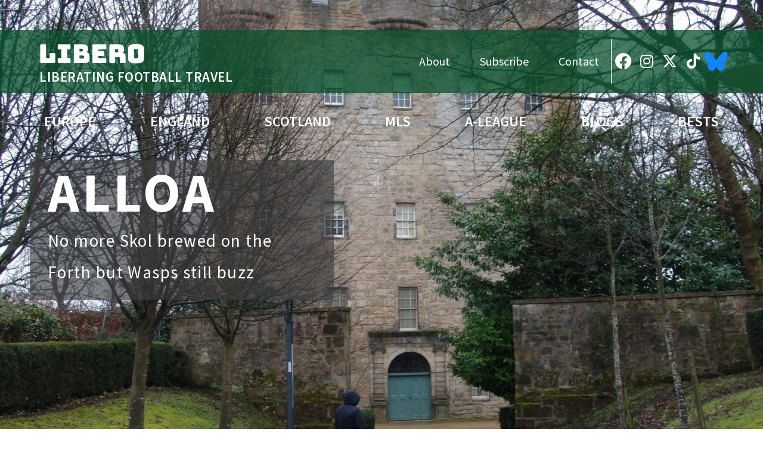

--- FILE ---
content_type: text/html; charset=UTF-8
request_url: https://liberoguide.com/alloa/
body_size: 64065
content:
<!doctype html>
<html lang="en-US">
<head><meta charset="UTF-8"><script>if(navigator.userAgent.match(/MSIE|Internet Explorer/i)||navigator.userAgent.match(/Trident\/7\..*?rv:11/i)){var href=document.location.href;if(!href.match(/[?&]nowprocket/)){if(href.indexOf("?")==-1){if(href.indexOf("#")==-1){document.location.href=href+"?nowprocket=1"}else{document.location.href=href.replace("#","?nowprocket=1#")}}else{if(href.indexOf("#")==-1){document.location.href=href+"&nowprocket=1"}else{document.location.href=href.replace("#","&nowprocket=1#")}}}}</script><script>(()=>{class RocketLazyLoadScripts{constructor(){this.v="2.0.4",this.userEvents=["keydown","keyup","mousedown","mouseup","mousemove","mouseover","mouseout","touchmove","touchstart","touchend","touchcancel","wheel","click","dblclick","input"],this.attributeEvents=["onblur","onclick","oncontextmenu","ondblclick","onfocus","onmousedown","onmouseenter","onmouseleave","onmousemove","onmouseout","onmouseover","onmouseup","onmousewheel","onscroll","onsubmit"]}async t(){this.i(),this.o(),/iP(ad|hone)/.test(navigator.userAgent)&&this.h(),this.u(),this.l(this),this.m(),this.k(this),this.p(this),this._(),await Promise.all([this.R(),this.L()]),this.lastBreath=Date.now(),this.S(this),this.P(),this.D(),this.O(),this.M(),await this.C(this.delayedScripts.normal),await this.C(this.delayedScripts.defer),await this.C(this.delayedScripts.async),await this.T(),await this.F(),await this.j(),await this.A(),window.dispatchEvent(new Event("rocket-allScriptsLoaded")),this.everythingLoaded=!0,this.lastTouchEnd&&await new Promise(t=>setTimeout(t,500-Date.now()+this.lastTouchEnd)),this.I(),this.H(),this.U(),this.W()}i(){this.CSPIssue=sessionStorage.getItem("rocketCSPIssue"),document.addEventListener("securitypolicyviolation",t=>{this.CSPIssue||"script-src-elem"!==t.violatedDirective||"data"!==t.blockedURI||(this.CSPIssue=!0,sessionStorage.setItem("rocketCSPIssue",!0))},{isRocket:!0})}o(){window.addEventListener("pageshow",t=>{this.persisted=t.persisted,this.realWindowLoadedFired=!0},{isRocket:!0}),window.addEventListener("pagehide",()=>{this.onFirstUserAction=null},{isRocket:!0})}h(){let t;function e(e){t=e}window.addEventListener("touchstart",e,{isRocket:!0}),window.addEventListener("touchend",function i(o){o.changedTouches[0]&&t.changedTouches[0]&&Math.abs(o.changedTouches[0].pageX-t.changedTouches[0].pageX)<10&&Math.abs(o.changedTouches[0].pageY-t.changedTouches[0].pageY)<10&&o.timeStamp-t.timeStamp<200&&(window.removeEventListener("touchstart",e,{isRocket:!0}),window.removeEventListener("touchend",i,{isRocket:!0}),"INPUT"===o.target.tagName&&"text"===o.target.type||(o.target.dispatchEvent(new TouchEvent("touchend",{target:o.target,bubbles:!0})),o.target.dispatchEvent(new MouseEvent("mouseover",{target:o.target,bubbles:!0})),o.target.dispatchEvent(new PointerEvent("click",{target:o.target,bubbles:!0,cancelable:!0,detail:1,clientX:o.changedTouches[0].clientX,clientY:o.changedTouches[0].clientY})),event.preventDefault()))},{isRocket:!0})}q(t){this.userActionTriggered||("mousemove"!==t.type||this.firstMousemoveIgnored?"keyup"===t.type||"mouseover"===t.type||"mouseout"===t.type||(this.userActionTriggered=!0,this.onFirstUserAction&&this.onFirstUserAction()):this.firstMousemoveIgnored=!0),"click"===t.type&&t.preventDefault(),t.stopPropagation(),t.stopImmediatePropagation(),"touchstart"===this.lastEvent&&"touchend"===t.type&&(this.lastTouchEnd=Date.now()),"click"===t.type&&(this.lastTouchEnd=0),this.lastEvent=t.type,t.composedPath&&t.composedPath()[0].getRootNode()instanceof ShadowRoot&&(t.rocketTarget=t.composedPath()[0]),this.savedUserEvents.push(t)}u(){this.savedUserEvents=[],this.userEventHandler=this.q.bind(this),this.userEvents.forEach(t=>window.addEventListener(t,this.userEventHandler,{passive:!1,isRocket:!0})),document.addEventListener("visibilitychange",this.userEventHandler,{isRocket:!0})}U(){this.userEvents.forEach(t=>window.removeEventListener(t,this.userEventHandler,{passive:!1,isRocket:!0})),document.removeEventListener("visibilitychange",this.userEventHandler,{isRocket:!0}),this.savedUserEvents.forEach(t=>{(t.rocketTarget||t.target).dispatchEvent(new window[t.constructor.name](t.type,t))})}m(){const t="return false",e=Array.from(this.attributeEvents,t=>"data-rocket-"+t),i="["+this.attributeEvents.join("],[")+"]",o="[data-rocket-"+this.attributeEvents.join("],[data-rocket-")+"]",s=(e,i,o)=>{o&&o!==t&&(e.setAttribute("data-rocket-"+i,o),e["rocket"+i]=new Function("event",o),e.setAttribute(i,t))};new MutationObserver(t=>{for(const n of t)"attributes"===n.type&&(n.attributeName.startsWith("data-rocket-")||this.everythingLoaded?n.attributeName.startsWith("data-rocket-")&&this.everythingLoaded&&this.N(n.target,n.attributeName.substring(12)):s(n.target,n.attributeName,n.target.getAttribute(n.attributeName))),"childList"===n.type&&n.addedNodes.forEach(t=>{if(t.nodeType===Node.ELEMENT_NODE)if(this.everythingLoaded)for(const i of[t,...t.querySelectorAll(o)])for(const t of i.getAttributeNames())e.includes(t)&&this.N(i,t.substring(12));else for(const e of[t,...t.querySelectorAll(i)])for(const t of e.getAttributeNames())this.attributeEvents.includes(t)&&s(e,t,e.getAttribute(t))})}).observe(document,{subtree:!0,childList:!0,attributeFilter:[...this.attributeEvents,...e]})}I(){this.attributeEvents.forEach(t=>{document.querySelectorAll("[data-rocket-"+t+"]").forEach(e=>{this.N(e,t)})})}N(t,e){const i=t.getAttribute("data-rocket-"+e);i&&(t.setAttribute(e,i),t.removeAttribute("data-rocket-"+e))}k(t){Object.defineProperty(HTMLElement.prototype,"onclick",{get(){return this.rocketonclick||null},set(e){this.rocketonclick=e,this.setAttribute(t.everythingLoaded?"onclick":"data-rocket-onclick","this.rocketonclick(event)")}})}S(t){function e(e,i){let o=e[i];e[i]=null,Object.defineProperty(e,i,{get:()=>o,set(s){t.everythingLoaded?o=s:e["rocket"+i]=o=s}})}e(document,"onreadystatechange"),e(window,"onload"),e(window,"onpageshow");try{Object.defineProperty(document,"readyState",{get:()=>t.rocketReadyState,set(e){t.rocketReadyState=e},configurable:!0}),document.readyState="loading"}catch(t){console.log("WPRocket DJE readyState conflict, bypassing")}}l(t){this.originalAddEventListener=EventTarget.prototype.addEventListener,this.originalRemoveEventListener=EventTarget.prototype.removeEventListener,this.savedEventListeners=[],EventTarget.prototype.addEventListener=function(e,i,o){o&&o.isRocket||!t.B(e,this)&&!t.userEvents.includes(e)||t.B(e,this)&&!t.userActionTriggered||e.startsWith("rocket-")||t.everythingLoaded?t.originalAddEventListener.call(this,e,i,o):(t.savedEventListeners.push({target:this,remove:!1,type:e,func:i,options:o}),"mouseenter"!==e&&"mouseleave"!==e||t.originalAddEventListener.call(this,e,t.savedUserEvents.push,o))},EventTarget.prototype.removeEventListener=function(e,i,o){o&&o.isRocket||!t.B(e,this)&&!t.userEvents.includes(e)||t.B(e,this)&&!t.userActionTriggered||e.startsWith("rocket-")||t.everythingLoaded?t.originalRemoveEventListener.call(this,e,i,o):t.savedEventListeners.push({target:this,remove:!0,type:e,func:i,options:o})}}J(t,e){this.savedEventListeners=this.savedEventListeners.filter(i=>{let o=i.type,s=i.target||window;return e!==o||t!==s||(this.B(o,s)&&(i.type="rocket-"+o),this.$(i),!1)})}H(){EventTarget.prototype.addEventListener=this.originalAddEventListener,EventTarget.prototype.removeEventListener=this.originalRemoveEventListener,this.savedEventListeners.forEach(t=>this.$(t))}$(t){t.remove?this.originalRemoveEventListener.call(t.target,t.type,t.func,t.options):this.originalAddEventListener.call(t.target,t.type,t.func,t.options)}p(t){let e;function i(e){return t.everythingLoaded?e:e.split(" ").map(t=>"load"===t||t.startsWith("load.")?"rocket-jquery-load":t).join(" ")}function o(o){function s(e){const s=o.fn[e];o.fn[e]=o.fn.init.prototype[e]=function(){return this[0]===window&&t.userActionTriggered&&("string"==typeof arguments[0]||arguments[0]instanceof String?arguments[0]=i(arguments[0]):"object"==typeof arguments[0]&&Object.keys(arguments[0]).forEach(t=>{const e=arguments[0][t];delete arguments[0][t],arguments[0][i(t)]=e})),s.apply(this,arguments),this}}if(o&&o.fn&&!t.allJQueries.includes(o)){const e={DOMContentLoaded:[],"rocket-DOMContentLoaded":[]};for(const t in e)document.addEventListener(t,()=>{e[t].forEach(t=>t())},{isRocket:!0});o.fn.ready=o.fn.init.prototype.ready=function(i){function s(){parseInt(o.fn.jquery)>2?setTimeout(()=>i.bind(document)(o)):i.bind(document)(o)}return"function"==typeof i&&(t.realDomReadyFired?!t.userActionTriggered||t.fauxDomReadyFired?s():e["rocket-DOMContentLoaded"].push(s):e.DOMContentLoaded.push(s)),o([])},s("on"),s("one"),s("off"),t.allJQueries.push(o)}e=o}t.allJQueries=[],o(window.jQuery),Object.defineProperty(window,"jQuery",{get:()=>e,set(t){o(t)}})}P(){const t=new Map;document.write=document.writeln=function(e){const i=document.currentScript,o=document.createRange(),s=i.parentElement;let n=t.get(i);void 0===n&&(n=i.nextSibling,t.set(i,n));const c=document.createDocumentFragment();o.setStart(c,0),c.appendChild(o.createContextualFragment(e)),s.insertBefore(c,n)}}async R(){return new Promise(t=>{this.userActionTriggered?t():this.onFirstUserAction=t})}async L(){return new Promise(t=>{document.addEventListener("DOMContentLoaded",()=>{this.realDomReadyFired=!0,t()},{isRocket:!0})})}async j(){return this.realWindowLoadedFired?Promise.resolve():new Promise(t=>{window.addEventListener("load",t,{isRocket:!0})})}M(){this.pendingScripts=[];this.scriptsMutationObserver=new MutationObserver(t=>{for(const e of t)e.addedNodes.forEach(t=>{"SCRIPT"!==t.tagName||t.noModule||t.isWPRocket||this.pendingScripts.push({script:t,promise:new Promise(e=>{const i=()=>{const i=this.pendingScripts.findIndex(e=>e.script===t);i>=0&&this.pendingScripts.splice(i,1),e()};t.addEventListener("load",i,{isRocket:!0}),t.addEventListener("error",i,{isRocket:!0}),setTimeout(i,1e3)})})})}),this.scriptsMutationObserver.observe(document,{childList:!0,subtree:!0})}async F(){await this.X(),this.pendingScripts.length?(await this.pendingScripts[0].promise,await this.F()):this.scriptsMutationObserver.disconnect()}D(){this.delayedScripts={normal:[],async:[],defer:[]},document.querySelectorAll("script[type$=rocketlazyloadscript]").forEach(t=>{t.hasAttribute("data-rocket-src")?t.hasAttribute("async")&&!1!==t.async?this.delayedScripts.async.push(t):t.hasAttribute("defer")&&!1!==t.defer||"module"===t.getAttribute("data-rocket-type")?this.delayedScripts.defer.push(t):this.delayedScripts.normal.push(t):this.delayedScripts.normal.push(t)})}async _(){await this.L();let t=[];document.querySelectorAll("script[type$=rocketlazyloadscript][data-rocket-src]").forEach(e=>{let i=e.getAttribute("data-rocket-src");if(i&&!i.startsWith("data:")){i.startsWith("//")&&(i=location.protocol+i);try{const o=new URL(i).origin;o!==location.origin&&t.push({src:o,crossOrigin:e.crossOrigin||"module"===e.getAttribute("data-rocket-type")})}catch(t){}}}),t=[...new Map(t.map(t=>[JSON.stringify(t),t])).values()],this.Y(t,"preconnect")}async G(t){if(await this.K(),!0!==t.noModule||!("noModule"in HTMLScriptElement.prototype))return new Promise(e=>{let i;function o(){(i||t).setAttribute("data-rocket-status","executed"),e()}try{if(navigator.userAgent.includes("Firefox/")||""===navigator.vendor||this.CSPIssue)i=document.createElement("script"),[...t.attributes].forEach(t=>{let e=t.nodeName;"type"!==e&&("data-rocket-type"===e&&(e="type"),"data-rocket-src"===e&&(e="src"),i.setAttribute(e,t.nodeValue))}),t.text&&(i.text=t.text),t.nonce&&(i.nonce=t.nonce),i.hasAttribute("src")?(i.addEventListener("load",o,{isRocket:!0}),i.addEventListener("error",()=>{i.setAttribute("data-rocket-status","failed-network"),e()},{isRocket:!0}),setTimeout(()=>{i.isConnected||e()},1)):(i.text=t.text,o()),i.isWPRocket=!0,t.parentNode.replaceChild(i,t);else{const i=t.getAttribute("data-rocket-type"),s=t.getAttribute("data-rocket-src");i?(t.type=i,t.removeAttribute("data-rocket-type")):t.removeAttribute("type"),t.addEventListener("load",o,{isRocket:!0}),t.addEventListener("error",i=>{this.CSPIssue&&i.target.src.startsWith("data:")?(console.log("WPRocket: CSP fallback activated"),t.removeAttribute("src"),this.G(t).then(e)):(t.setAttribute("data-rocket-status","failed-network"),e())},{isRocket:!0}),s?(t.fetchPriority="high",t.removeAttribute("data-rocket-src"),t.src=s):t.src="data:text/javascript;base64,"+window.btoa(unescape(encodeURIComponent(t.text)))}}catch(i){t.setAttribute("data-rocket-status","failed-transform"),e()}});t.setAttribute("data-rocket-status","skipped")}async C(t){const e=t.shift();return e?(e.isConnected&&await this.G(e),this.C(t)):Promise.resolve()}O(){this.Y([...this.delayedScripts.normal,...this.delayedScripts.defer,...this.delayedScripts.async],"preload")}Y(t,e){this.trash=this.trash||[];let i=!0;var o=document.createDocumentFragment();t.forEach(t=>{const s=t.getAttribute&&t.getAttribute("data-rocket-src")||t.src;if(s&&!s.startsWith("data:")){const n=document.createElement("link");n.href=s,n.rel=e,"preconnect"!==e&&(n.as="script",n.fetchPriority=i?"high":"low"),t.getAttribute&&"module"===t.getAttribute("data-rocket-type")&&(n.crossOrigin=!0),t.crossOrigin&&(n.crossOrigin=t.crossOrigin),t.integrity&&(n.integrity=t.integrity),t.nonce&&(n.nonce=t.nonce),o.appendChild(n),this.trash.push(n),i=!1}}),document.head.appendChild(o)}W(){this.trash.forEach(t=>t.remove())}async T(){try{document.readyState="interactive"}catch(t){}this.fauxDomReadyFired=!0;try{await this.K(),this.J(document,"readystatechange"),document.dispatchEvent(new Event("rocket-readystatechange")),await this.K(),document.rocketonreadystatechange&&document.rocketonreadystatechange(),await this.K(),this.J(document,"DOMContentLoaded"),document.dispatchEvent(new Event("rocket-DOMContentLoaded")),await this.K(),this.J(window,"DOMContentLoaded"),window.dispatchEvent(new Event("rocket-DOMContentLoaded"))}catch(t){console.error(t)}}async A(){try{document.readyState="complete"}catch(t){}try{await this.K(),this.J(document,"readystatechange"),document.dispatchEvent(new Event("rocket-readystatechange")),await this.K(),document.rocketonreadystatechange&&document.rocketonreadystatechange(),await this.K(),this.J(window,"load"),window.dispatchEvent(new Event("rocket-load")),await this.K(),window.rocketonload&&window.rocketonload(),await this.K(),this.allJQueries.forEach(t=>t(window).trigger("rocket-jquery-load")),await this.K(),this.J(window,"pageshow");const t=new Event("rocket-pageshow");t.persisted=this.persisted,window.dispatchEvent(t),await this.K(),window.rocketonpageshow&&window.rocketonpageshow({persisted:this.persisted})}catch(t){console.error(t)}}async K(){Date.now()-this.lastBreath>45&&(await this.X(),this.lastBreath=Date.now())}async X(){return document.hidden?new Promise(t=>setTimeout(t)):new Promise(t=>requestAnimationFrame(t))}B(t,e){return e===document&&"readystatechange"===t||(e===document&&"DOMContentLoaded"===t||(e===window&&"DOMContentLoaded"===t||(e===window&&"load"===t||e===window&&"pageshow"===t)))}static run(){(new RocketLazyLoadScripts).t()}}RocketLazyLoadScripts.run()})();</script>
	
	<meta name="viewport" content="width=device-width, initial-scale=1">
	<link rel="profile" href="https://gmpg.org/xfn/11">
	<meta name='robots' content='index, follow, max-image-preview:large, max-snippet:-1, max-video-preview:-1' />
	<style>img:is([sizes="auto" i], [sizes^="auto," i]) { contain-intrinsic-size: 3000px 1500px }</style>
	
	<!-- This site is optimized with the Yoast SEO Premium plugin v26.2 (Yoast SEO v26.3) - https://yoast.com/wordpress/plugins/seo/ -->
	<title>Alloa - LiberoGuide</title><link rel="preload" data-rocket-preload as="image" href="https://liberoguide.com/wp-content/uploads/2017/03/AlloaGen3-scaled.jpg" imagesrcset="https://liberoguide.com/wp-content/uploads/2017/03/AlloaGen3-scaled.jpg 2560w, https://liberoguide.com/wp-content/uploads/2017/03/AlloaGen3-300x225.jpg 300w, https://liberoguide.com/wp-content/uploads/2017/03/AlloaGen3-1024x768.jpg 1024w, https://liberoguide.com/wp-content/uploads/2017/03/AlloaGen3-768x576.jpg 768w, https://liberoguide.com/wp-content/uploads/2017/03/AlloaGen3-1536x1152.jpg 1536w, https://liberoguide.com/wp-content/uploads/2017/03/AlloaGen3-2048x1536.jpg 2048w" imagesizes="(max-width: 2560px) 100vw, 2560px" fetchpriority="high">
	<link rel="canonical" href="https://liberoguide.com/alloa/" />
	<meta property="og:locale" content="en_US" />
	<meta property="og:type" content="article" />
	<meta property="og:title" content="Alloa" />
	<meta property="og:description" content="No more Skol brewed on the Forth but Wasps still buzz" />
	<meta property="og:url" content="https://liberoguide.com/alloa/" />
	<meta property="og:site_name" content="LiberoGuide" />
	<meta property="article:publisher" content="https://www.facebook.com/Liberofootballtravelguide" />
	<meta property="article:published_time" content="2017-03-30T19:36:21+00:00" />
	<meta property="article:modified_time" content="2024-02-19T16:42:44+00:00" />
	<meta property="og:image" content="https://liberoguide.com/wp-content/uploads/2017/03/AlloaGen3-scaled.jpg" />
	<meta property="og:image:width" content="2560" />
	<meta property="og:image:height" content="1920" />
	<meta property="og:image:type" content="image/jpeg" />
	<meta name="author" content="Peterjon" />
	<meta name="twitter:card" content="summary_large_image" />
	<meta name="twitter:creator" content="@liberofootball" />
	<meta name="twitter:site" content="@liberofootball" />
	<meta name="twitter:label1" content="Written by" />
	<meta name="twitter:data1" content="Peterjon" />
	<meta name="twitter:label2" content="Est. reading time" />
	<meta name="twitter:data2" content="7 minutes" />
	<script type="application/ld+json" class="yoast-schema-graph">{"@context":"https://schema.org","@graph":[{"@type":"Article","@id":"https://liberoguide.com/alloa/#article","isPartOf":{"@id":"https://liberoguide.com/alloa/"},"author":{"name":"Peterjon","@id":"https://liberoguide.com/#/schema/person/7c3086f291d6bef6ed66b62c93bf04d8"},"headline":"Alloa","datePublished":"2017-03-30T19:36:21+00:00","dateModified":"2024-02-19T16:42:44+00:00","mainEntityOfPage":{"@id":"https://liberoguide.com/alloa/"},"wordCount":829,"publisher":{"@id":"https://liberoguide.com/#organization"},"image":{"@id":"https://liberoguide.com/alloa/#primaryimage"},"thumbnailUrl":"https://liberoguide.com/wp-content/uploads/2017/03/AlloaGen3-scaled.jpg","keywords":["Alloa"],"articleSection":["Alloa","City","Scotland"],"inLanguage":"en-US"},{"@type":"WebPage","@id":"https://liberoguide.com/alloa/","url":"https://liberoguide.com/alloa/","name":"Alloa - LiberoGuide","isPartOf":{"@id":"https://liberoguide.com/#website"},"primaryImageOfPage":{"@id":"https://liberoguide.com/alloa/#primaryimage"},"image":{"@id":"https://liberoguide.com/alloa/#primaryimage"},"thumbnailUrl":"https://liberoguide.com/wp-content/uploads/2017/03/AlloaGen3-scaled.jpg","datePublished":"2017-03-30T19:36:21+00:00","dateModified":"2024-02-19T16:42:44+00:00","breadcrumb":{"@id":"https://liberoguide.com/alloa/#breadcrumb"},"inLanguage":"en-US","potentialAction":[{"@type":"ReadAction","target":["https://liberoguide.com/alloa/"]}]},{"@type":"ImageObject","inLanguage":"en-US","@id":"https://liberoguide.com/alloa/#primaryimage","url":"https://liberoguide.com/wp-content/uploads/2017/03/AlloaGen3-scaled.jpg","contentUrl":"https://liberoguide.com/wp-content/uploads/2017/03/AlloaGen3-scaled.jpg","width":2560,"height":1920,"caption":"Welcome to Alloa/Natália Jánossy"},{"@type":"BreadcrumbList","@id":"https://liberoguide.com/alloa/#breadcrumb","itemListElement":[{"@type":"ListItem","position":1,"name":"Home","item":"https://liberoguide.com/"},{"@type":"ListItem","position":2,"name":"Alloa"}]},{"@type":"WebSite","@id":"https://liberoguide.com/#website","url":"https://liberoguide.com/","name":"LiberoGuide","description":"TOTAL FOOTBALL TRAVEL","publisher":{"@id":"https://liberoguide.com/#organization"},"potentialAction":[{"@type":"SearchAction","target":{"@type":"EntryPoint","urlTemplate":"https://liberoguide.com/?s={search_term_string}"},"query-input":{"@type":"PropertyValueSpecification","valueRequired":true,"valueName":"search_term_string"}}],"inLanguage":"en-US"},{"@type":"Organization","@id":"https://liberoguide.com/#organization","name":"LiberoGuide","url":"https://liberoguide.com/","logo":{"@type":"ImageObject","inLanguage":"en-US","@id":"https://liberoguide.com/#/schema/logo/image/","url":"http://liberoguide.com/wp-content/uploads/2021/01/logo-green-fullsize.png","contentUrl":"http://liberoguide.com/wp-content/uploads/2021/01/logo-green-fullsize.png","width":619,"height":162,"caption":"LiberoGuide"},"image":{"@id":"https://liberoguide.com/#/schema/logo/image/"},"sameAs":["https://www.facebook.com/Liberofootballtravelguide","https://x.com/liberofootball","https://www.instagram.com/libero_footballguide"]},{"@type":"Person","@id":"https://liberoguide.com/#/schema/person/7c3086f291d6bef6ed66b62c93bf04d8","name":"Peterjon","url":"https://liberoguide.com/author/peterjon/"}]}</script>
	<!-- / Yoast SEO Premium plugin. -->


<link rel='dns-prefetch' href='//www.googletagmanager.com' />
<link rel="alternate" type="application/rss+xml" title="LiberoGuide &raquo; Feed" href="https://liberoguide.com/feed/" />
<link rel="alternate" type="application/rss+xml" title="LiberoGuide &raquo; Comments Feed" href="https://liberoguide.com/comments/feed/" />
<link rel="alternate" type="application/rss+xml" title="LiberoGuide &raquo; Alloa Comments Feed" href="https://liberoguide.com/alloa/feed/" />
<style id='wp-emoji-styles-inline-css'>

	img.wp-smiley, img.emoji {
		display: inline !important;
		border: none !important;
		box-shadow: none !important;
		height: 1em !important;
		width: 1em !important;
		margin: 0 0.07em !important;
		vertical-align: -0.1em !important;
		background: none !important;
		padding: 0 !important;
	}
</style>
<link data-minify="1" rel='stylesheet' id='jet-engine-frontend-css' href='https://liberoguide.com/wp-content/cache/min/1/wp-content/plugins/jet-engine/assets/css/frontend.css?ver=1769701145' media='all' />
<style id='global-styles-inline-css'>
:root{--wp--preset--aspect-ratio--square: 1;--wp--preset--aspect-ratio--4-3: 4/3;--wp--preset--aspect-ratio--3-4: 3/4;--wp--preset--aspect-ratio--3-2: 3/2;--wp--preset--aspect-ratio--2-3: 2/3;--wp--preset--aspect-ratio--16-9: 16/9;--wp--preset--aspect-ratio--9-16: 9/16;--wp--preset--color--black: #000000;--wp--preset--color--cyan-bluish-gray: #abb8c3;--wp--preset--color--white: #ffffff;--wp--preset--color--pale-pink: #f78da7;--wp--preset--color--vivid-red: #cf2e2e;--wp--preset--color--luminous-vivid-orange: #ff6900;--wp--preset--color--luminous-vivid-amber: #fcb900;--wp--preset--color--light-green-cyan: #7bdcb5;--wp--preset--color--vivid-green-cyan: #00d084;--wp--preset--color--pale-cyan-blue: #8ed1fc;--wp--preset--color--vivid-cyan-blue: #0693e3;--wp--preset--color--vivid-purple: #9b51e0;--wp--preset--gradient--vivid-cyan-blue-to-vivid-purple: linear-gradient(135deg,rgba(6,147,227,1) 0%,rgb(155,81,224) 100%);--wp--preset--gradient--light-green-cyan-to-vivid-green-cyan: linear-gradient(135deg,rgb(122,220,180) 0%,rgb(0,208,130) 100%);--wp--preset--gradient--luminous-vivid-amber-to-luminous-vivid-orange: linear-gradient(135deg,rgba(252,185,0,1) 0%,rgba(255,105,0,1) 100%);--wp--preset--gradient--luminous-vivid-orange-to-vivid-red: linear-gradient(135deg,rgba(255,105,0,1) 0%,rgb(207,46,46) 100%);--wp--preset--gradient--very-light-gray-to-cyan-bluish-gray: linear-gradient(135deg,rgb(238,238,238) 0%,rgb(169,184,195) 100%);--wp--preset--gradient--cool-to-warm-spectrum: linear-gradient(135deg,rgb(74,234,220) 0%,rgb(151,120,209) 20%,rgb(207,42,186) 40%,rgb(238,44,130) 60%,rgb(251,105,98) 80%,rgb(254,248,76) 100%);--wp--preset--gradient--blush-light-purple: linear-gradient(135deg,rgb(255,206,236) 0%,rgb(152,150,240) 100%);--wp--preset--gradient--blush-bordeaux: linear-gradient(135deg,rgb(254,205,165) 0%,rgb(254,45,45) 50%,rgb(107,0,62) 100%);--wp--preset--gradient--luminous-dusk: linear-gradient(135deg,rgb(255,203,112) 0%,rgb(199,81,192) 50%,rgb(65,88,208) 100%);--wp--preset--gradient--pale-ocean: linear-gradient(135deg,rgb(255,245,203) 0%,rgb(182,227,212) 50%,rgb(51,167,181) 100%);--wp--preset--gradient--electric-grass: linear-gradient(135deg,rgb(202,248,128) 0%,rgb(113,206,126) 100%);--wp--preset--gradient--midnight: linear-gradient(135deg,rgb(2,3,129) 0%,rgb(40,116,252) 100%);--wp--preset--font-size--small: 13px;--wp--preset--font-size--medium: 20px;--wp--preset--font-size--large: 36px;--wp--preset--font-size--x-large: 42px;--wp--preset--spacing--20: 0.44rem;--wp--preset--spacing--30: 0.67rem;--wp--preset--spacing--40: 1rem;--wp--preset--spacing--50: 1.5rem;--wp--preset--spacing--60: 2.25rem;--wp--preset--spacing--70: 3.38rem;--wp--preset--spacing--80: 5.06rem;--wp--preset--shadow--natural: 6px 6px 9px rgba(0, 0, 0, 0.2);--wp--preset--shadow--deep: 12px 12px 50px rgba(0, 0, 0, 0.4);--wp--preset--shadow--sharp: 6px 6px 0px rgba(0, 0, 0, 0.2);--wp--preset--shadow--outlined: 6px 6px 0px -3px rgba(255, 255, 255, 1), 6px 6px rgba(0, 0, 0, 1);--wp--preset--shadow--crisp: 6px 6px 0px rgba(0, 0, 0, 1);}:root { --wp--style--global--content-size: 800px;--wp--style--global--wide-size: 1200px; }:where(body) { margin: 0; }.wp-site-blocks > .alignleft { float: left; margin-right: 2em; }.wp-site-blocks > .alignright { float: right; margin-left: 2em; }.wp-site-blocks > .aligncenter { justify-content: center; margin-left: auto; margin-right: auto; }:where(.wp-site-blocks) > * { margin-block-start: 24px; margin-block-end: 0; }:where(.wp-site-blocks) > :first-child { margin-block-start: 0; }:where(.wp-site-blocks) > :last-child { margin-block-end: 0; }:root { --wp--style--block-gap: 24px; }:root :where(.is-layout-flow) > :first-child{margin-block-start: 0;}:root :where(.is-layout-flow) > :last-child{margin-block-end: 0;}:root :where(.is-layout-flow) > *{margin-block-start: 24px;margin-block-end: 0;}:root :where(.is-layout-constrained) > :first-child{margin-block-start: 0;}:root :where(.is-layout-constrained) > :last-child{margin-block-end: 0;}:root :where(.is-layout-constrained) > *{margin-block-start: 24px;margin-block-end: 0;}:root :where(.is-layout-flex){gap: 24px;}:root :where(.is-layout-grid){gap: 24px;}.is-layout-flow > .alignleft{float: left;margin-inline-start: 0;margin-inline-end: 2em;}.is-layout-flow > .alignright{float: right;margin-inline-start: 2em;margin-inline-end: 0;}.is-layout-flow > .aligncenter{margin-left: auto !important;margin-right: auto !important;}.is-layout-constrained > .alignleft{float: left;margin-inline-start: 0;margin-inline-end: 2em;}.is-layout-constrained > .alignright{float: right;margin-inline-start: 2em;margin-inline-end: 0;}.is-layout-constrained > .aligncenter{margin-left: auto !important;margin-right: auto !important;}.is-layout-constrained > :where(:not(.alignleft):not(.alignright):not(.alignfull)){max-width: var(--wp--style--global--content-size);margin-left: auto !important;margin-right: auto !important;}.is-layout-constrained > .alignwide{max-width: var(--wp--style--global--wide-size);}body .is-layout-flex{display: flex;}.is-layout-flex{flex-wrap: wrap;align-items: center;}.is-layout-flex > :is(*, div){margin: 0;}body .is-layout-grid{display: grid;}.is-layout-grid > :is(*, div){margin: 0;}body{padding-top: 0px;padding-right: 0px;padding-bottom: 0px;padding-left: 0px;}a:where(:not(.wp-element-button)){text-decoration: underline;}:root :where(.wp-element-button, .wp-block-button__link){background-color: #32373c;border-width: 0;color: #fff;font-family: inherit;font-size: inherit;line-height: inherit;padding: calc(0.667em + 2px) calc(1.333em + 2px);text-decoration: none;}.has-black-color{color: var(--wp--preset--color--black) !important;}.has-cyan-bluish-gray-color{color: var(--wp--preset--color--cyan-bluish-gray) !important;}.has-white-color{color: var(--wp--preset--color--white) !important;}.has-pale-pink-color{color: var(--wp--preset--color--pale-pink) !important;}.has-vivid-red-color{color: var(--wp--preset--color--vivid-red) !important;}.has-luminous-vivid-orange-color{color: var(--wp--preset--color--luminous-vivid-orange) !important;}.has-luminous-vivid-amber-color{color: var(--wp--preset--color--luminous-vivid-amber) !important;}.has-light-green-cyan-color{color: var(--wp--preset--color--light-green-cyan) !important;}.has-vivid-green-cyan-color{color: var(--wp--preset--color--vivid-green-cyan) !important;}.has-pale-cyan-blue-color{color: var(--wp--preset--color--pale-cyan-blue) !important;}.has-vivid-cyan-blue-color{color: var(--wp--preset--color--vivid-cyan-blue) !important;}.has-vivid-purple-color{color: var(--wp--preset--color--vivid-purple) !important;}.has-black-background-color{background-color: var(--wp--preset--color--black) !important;}.has-cyan-bluish-gray-background-color{background-color: var(--wp--preset--color--cyan-bluish-gray) !important;}.has-white-background-color{background-color: var(--wp--preset--color--white) !important;}.has-pale-pink-background-color{background-color: var(--wp--preset--color--pale-pink) !important;}.has-vivid-red-background-color{background-color: var(--wp--preset--color--vivid-red) !important;}.has-luminous-vivid-orange-background-color{background-color: var(--wp--preset--color--luminous-vivid-orange) !important;}.has-luminous-vivid-amber-background-color{background-color: var(--wp--preset--color--luminous-vivid-amber) !important;}.has-light-green-cyan-background-color{background-color: var(--wp--preset--color--light-green-cyan) !important;}.has-vivid-green-cyan-background-color{background-color: var(--wp--preset--color--vivid-green-cyan) !important;}.has-pale-cyan-blue-background-color{background-color: var(--wp--preset--color--pale-cyan-blue) !important;}.has-vivid-cyan-blue-background-color{background-color: var(--wp--preset--color--vivid-cyan-blue) !important;}.has-vivid-purple-background-color{background-color: var(--wp--preset--color--vivid-purple) !important;}.has-black-border-color{border-color: var(--wp--preset--color--black) !important;}.has-cyan-bluish-gray-border-color{border-color: var(--wp--preset--color--cyan-bluish-gray) !important;}.has-white-border-color{border-color: var(--wp--preset--color--white) !important;}.has-pale-pink-border-color{border-color: var(--wp--preset--color--pale-pink) !important;}.has-vivid-red-border-color{border-color: var(--wp--preset--color--vivid-red) !important;}.has-luminous-vivid-orange-border-color{border-color: var(--wp--preset--color--luminous-vivid-orange) !important;}.has-luminous-vivid-amber-border-color{border-color: var(--wp--preset--color--luminous-vivid-amber) !important;}.has-light-green-cyan-border-color{border-color: var(--wp--preset--color--light-green-cyan) !important;}.has-vivid-green-cyan-border-color{border-color: var(--wp--preset--color--vivid-green-cyan) !important;}.has-pale-cyan-blue-border-color{border-color: var(--wp--preset--color--pale-cyan-blue) !important;}.has-vivid-cyan-blue-border-color{border-color: var(--wp--preset--color--vivid-cyan-blue) !important;}.has-vivid-purple-border-color{border-color: var(--wp--preset--color--vivid-purple) !important;}.has-vivid-cyan-blue-to-vivid-purple-gradient-background{background: var(--wp--preset--gradient--vivid-cyan-blue-to-vivid-purple) !important;}.has-light-green-cyan-to-vivid-green-cyan-gradient-background{background: var(--wp--preset--gradient--light-green-cyan-to-vivid-green-cyan) !important;}.has-luminous-vivid-amber-to-luminous-vivid-orange-gradient-background{background: var(--wp--preset--gradient--luminous-vivid-amber-to-luminous-vivid-orange) !important;}.has-luminous-vivid-orange-to-vivid-red-gradient-background{background: var(--wp--preset--gradient--luminous-vivid-orange-to-vivid-red) !important;}.has-very-light-gray-to-cyan-bluish-gray-gradient-background{background: var(--wp--preset--gradient--very-light-gray-to-cyan-bluish-gray) !important;}.has-cool-to-warm-spectrum-gradient-background{background: var(--wp--preset--gradient--cool-to-warm-spectrum) !important;}.has-blush-light-purple-gradient-background{background: var(--wp--preset--gradient--blush-light-purple) !important;}.has-blush-bordeaux-gradient-background{background: var(--wp--preset--gradient--blush-bordeaux) !important;}.has-luminous-dusk-gradient-background{background: var(--wp--preset--gradient--luminous-dusk) !important;}.has-pale-ocean-gradient-background{background: var(--wp--preset--gradient--pale-ocean) !important;}.has-electric-grass-gradient-background{background: var(--wp--preset--gradient--electric-grass) !important;}.has-midnight-gradient-background{background: var(--wp--preset--gradient--midnight) !important;}.has-small-font-size{font-size: var(--wp--preset--font-size--small) !important;}.has-medium-font-size{font-size: var(--wp--preset--font-size--medium) !important;}.has-large-font-size{font-size: var(--wp--preset--font-size--large) !important;}.has-x-large-font-size{font-size: var(--wp--preset--font-size--x-large) !important;}
:root :where(.wp-block-pullquote){font-size: 1.5em;line-height: 1.6;}
</style>
<link data-minify="1" rel='stylesheet' id='cookie-law-info-css' href='https://liberoguide.com/wp-content/cache/min/1/wp-content/plugins/cookie-law-info/legacy/public/css/cookie-law-info-public.css?ver=1769701145' media='all' />
<link data-minify="1" rel='stylesheet' id='cookie-law-info-gdpr-css' href='https://liberoguide.com/wp-content/cache/min/1/wp-content/plugins/cookie-law-info/legacy/public/css/cookie-law-info-gdpr.css?ver=1769701145' media='all' />
<link data-minify="1" rel='stylesheet' id='mapsmarkerpro-css' href='https://liberoguide.com/wp-content/cache/background-css/1/liberoguide.com/wp-content/cache/min/1/wp-content/plugins/maps-marker-pro/css/mapsmarkerpro.css?ver=1769701145&wpr_t=1769745752' media='all' />
<link data-minify="1" rel='stylesheet' id='hello-elementor-css' href='https://liberoguide.com/wp-content/cache/min/1/wp-content/themes/hello-elementor/assets/css/reset.css?ver=1769701145' media='all' />
<link data-minify="1" rel='stylesheet' id='hello-elementor-theme-style-css' href='https://liberoguide.com/wp-content/cache/min/1/wp-content/themes/hello-elementor/assets/css/theme.css?ver=1769701145' media='all' />
<link data-minify="1" rel='stylesheet' id='hello-elementor-header-footer-css' href='https://liberoguide.com/wp-content/cache/min/1/wp-content/themes/hello-elementor/assets/css/header-footer.css?ver=1769701145' media='all' />
<link rel='stylesheet' id='elementor-frontend-css' href='https://liberoguide.com/wp-content/plugins/elementor/assets/css/frontend.min.css?ver=3.33.4' media='all' />
<link rel='stylesheet' id='widget-image-css' href='https://liberoguide.com/wp-content/plugins/elementor/assets/css/widget-image.min.css?ver=3.33.4' media='all' />
<link rel='stylesheet' id='widget-heading-css' href='https://liberoguide.com/wp-content/plugins/elementor/assets/css/widget-heading.min.css?ver=3.33.4' media='all' />
<link rel='stylesheet' id='widget-nav-menu-css' href='https://liberoguide.com/wp-content/plugins/elementor-pro/assets/css/widget-nav-menu.min.css?ver=3.32.3' media='all' />
<link rel='stylesheet' id='widget-divider-css' href='https://liberoguide.com/wp-content/plugins/elementor/assets/css/widget-divider.min.css?ver=3.33.4' media='all' />
<link rel='stylesheet' id='widget-icon-list-css' href='https://liberoguide.com/wp-content/plugins/elementor/assets/css/widget-icon-list.min.css?ver=3.33.4' media='all' />
<link rel='stylesheet' id='widget-table-of-contents-css' href='https://liberoguide.com/wp-content/plugins/elementor-pro/assets/css/widget-table-of-contents.min.css?ver=3.32.3' media='all' />
<link rel='stylesheet' id='widget-search-form-css' href='https://liberoguide.com/wp-content/plugins/elementor-pro/assets/css/widget-search-form.min.css?ver=3.32.3' media='all' />
<link rel='stylesheet' id='elementor-icons-shared-0-css' href='https://liberoguide.com/wp-content/plugins/elementor/assets/lib/font-awesome/css/fontawesome.min.css?ver=5.15.3' media='all' />
<link data-minify="1" rel='stylesheet' id='elementor-icons-fa-solid-css' href='https://liberoguide.com/wp-content/cache/min/1/wp-content/plugins/elementor/assets/lib/font-awesome/css/solid.min.css?ver=1769701145' media='all' />
<link rel='stylesheet' id='e-animation-slideInDown-css' href='https://liberoguide.com/wp-content/plugins/elementor/assets/lib/animations/styles/slideInDown.min.css?ver=3.33.4' media='all' />
<link rel='stylesheet' id='e-popup-css' href='https://liberoguide.com/wp-content/plugins/elementor-pro/assets/css/conditionals/popup.min.css?ver=3.32.3' media='all' />
<link data-minify="1" rel='stylesheet' id='elementor-icons-css' href='https://liberoguide.com/wp-content/cache/min/1/wp-content/plugins/elementor/assets/lib/eicons/css/elementor-icons.min.css?ver=1769701145' media='all' />
<link rel='stylesheet' id='elementor-post-33078-css' href='https://liberoguide.com/wp-content/uploads/elementor/css/post-33078.css?ver=1769701144' media='all' />
<link data-minify="1" rel='stylesheet' id='font-awesome-5-all-css' href='https://liberoguide.com/wp-content/cache/min/1/wp-content/plugins/elementor/assets/lib/font-awesome/css/all.min.css?ver=1769701145' media='all' />
<link rel='stylesheet' id='font-awesome-4-shim-css' href='https://liberoguide.com/wp-content/plugins/elementor/assets/lib/font-awesome/css/v4-shims.min.css?ver=3.33.4' media='all' />
<link rel='stylesheet' id='widget-spacer-css' href='https://liberoguide.com/wp-content/plugins/elementor/assets/css/widget-spacer.min.css?ver=3.33.4' media='all' />
<link data-minify="1" rel='stylesheet' id='swiper-css' href='https://liberoguide.com/wp-content/cache/min/1/wp-content/plugins/elementor/assets/lib/swiper/v8/css/swiper.min.css?ver=1769701145' media='all' />
<link rel='stylesheet' id='e-swiper-css' href='https://liberoguide.com/wp-content/plugins/elementor/assets/css/conditionals/e-swiper.min.css?ver=3.33.4' media='all' />
<link rel='stylesheet' id='widget-image-carousel-css' href='https://liberoguide.com/wp-content/plugins/elementor/assets/css/widget-image-carousel.min.css?ver=3.33.4' media='all' />
<link rel='stylesheet' id='elementor-post-23050-css' href='https://liberoguide.com/wp-content/uploads/elementor/css/post-23050.css?ver=1769706433' media='all' />
<link rel='stylesheet' id='elementor-post-98157-css' href='https://liberoguide.com/wp-content/cache/background-css/1/liberoguide.com/wp-content/uploads/elementor/css/post-98157.css?ver=1769701144&wpr_t=1769745752' media='all' />
<link rel='stylesheet' id='elementor-post-98308-css' href='https://liberoguide.com/wp-content/uploads/elementor/css/post-98308.css?ver=1769701144' media='all' />
<link rel='stylesheet' id='elementor-post-98140-css' href='https://liberoguide.com/wp-content/uploads/elementor/css/post-98140.css?ver=1769701144' media='all' />
<link rel='stylesheet' id='elementor-post-98138-css' href='https://liberoguide.com/wp-content/uploads/elementor/css/post-98138.css?ver=1769701144' media='all' />
<link rel='stylesheet' id='elementor-post-148678-css' href='https://liberoguide.com/wp-content/uploads/elementor/css/post-148678.css?ver=1769701144' media='all' />
<link rel='stylesheet' id='elementor-gf-inter-css' href='https://fonts.googleapis.com/css?family=Inter:100,100italic,200,200italic,300,300italic,400,400italic,500,500italic,600,600italic,700,700italic,800,800italic,900,900italic&#038;display=auto' media='all' />
<link data-minify="1" rel='stylesheet' id='elementor-gf-local-sourcesanspro-css' href='https://liberoguide.com/wp-content/cache/min/1/wp-content/uploads/elementor/google-fonts/css/sourcesanspro.css?ver=1769701145' media='all' />
<link data-minify="1" rel='stylesheet' id='elementor-icons-fa-brands-css' href='https://liberoguide.com/wp-content/cache/min/1/wp-content/plugins/elementor/assets/lib/font-awesome/css/brands.min.css?ver=1769701145' media='all' />
<script src="https://liberoguide.com/wp-includes/js/jquery/jquery.min.js?ver=3.7.1" id="jquery-core-js" data-rocket-defer defer></script>
<script src="https://liberoguide.com/wp-includes/js/jquery/jquery-migrate.min.js?ver=3.4.1" id="jquery-migrate-js" data-rocket-defer defer></script>
<script id="cookie-law-info-js-extra">
var Cli_Data = {"nn_cookie_ids":[],"cookielist":[],"non_necessary_cookies":[],"ccpaEnabled":"","ccpaRegionBased":"","ccpaBarEnabled":"","strictlyEnabled":["necessary","obligatoire"],"ccpaType":"gdpr","js_blocking":"1","custom_integration":"","triggerDomRefresh":"","secure_cookies":""};
var cli_cookiebar_settings = {"animate_speed_hide":"500","animate_speed_show":"500","background":"#FFF","border":"#b1a6a6c2","border_on":"","button_1_button_colour":"#61a229","button_1_button_hover":"#4e8221","button_1_link_colour":"#fff","button_1_as_button":"1","button_1_new_win":"","button_2_button_colour":"#333","button_2_button_hover":"#292929","button_2_link_colour":"#444","button_2_as_button":"","button_2_hidebar":"","button_3_button_colour":"#dedfe0","button_3_button_hover":"#b2b2b3","button_3_link_colour":"#333333","button_3_as_button":"1","button_3_new_win":"","button_4_button_colour":"#dedfe0","button_4_button_hover":"#b2b2b3","button_4_link_colour":"#333333","button_4_as_button":"1","button_7_button_colour":"#61a229","button_7_button_hover":"#4e8221","button_7_link_colour":"#fff","button_7_as_button":"1","button_7_new_win":"","font_family":"inherit","header_fix":"","notify_animate_hide":"1","notify_animate_show":"","notify_div_id":"#cookie-law-info-bar","notify_position_horizontal":"right","notify_position_vertical":"bottom","scroll_close":"","scroll_close_reload":"","accept_close_reload":"","reject_close_reload":"","showagain_tab":"","showagain_background":"#fff","showagain_border":"#000","showagain_div_id":"#cookie-law-info-again","showagain_x_position":"100px","text":"#333333","show_once_yn":"","show_once":"10000","logging_on":"","as_popup":"","popup_overlay":"1","bar_heading_text":"","cookie_bar_as":"banner","popup_showagain_position":"bottom-right","widget_position":"left"};
var log_object = {"ajax_url":"https:\/\/liberoguide.com\/wp-admin\/admin-ajax.php"};
</script>
<script type="rocketlazyloadscript" data-minify="1" data-rocket-src="https://liberoguide.com/wp-content/cache/min/1/wp-content/plugins/cookie-law-info/legacy/public/js/cookie-law-info-public.js?ver=1769686604" id="cookie-law-info-js" data-rocket-defer defer></script>
<script src="https://liberoguide.com/wp-content/plugins/elementor/assets/lib/font-awesome/js/v4-shims.min.js?ver=3.33.4" id="font-awesome-4-shim-js" data-rocket-defer defer></script>

<!-- Google tag (gtag.js) snippet added by Site Kit -->
<!-- Google Analytics snippet added by Site Kit -->
<script src="https://www.googletagmanager.com/gtag/js?id=GT-K48GB5H" id="google_gtagjs-js" async></script>
<script id="google_gtagjs-js-after">
window.dataLayer = window.dataLayer || [];function gtag(){dataLayer.push(arguments);}
gtag("set","linker",{"domains":["liberoguide.com"]});
gtag("js", new Date());
gtag("set", "developer_id.dZTNiMT", true);
gtag("config", "GT-K48GB5H");
</script>
<link rel="https://api.w.org/" href="https://liberoguide.com/wp-json/" /><link rel="alternate" title="JSON" type="application/json" href="https://liberoguide.com/wp-json/wp/v2/posts/23050" /><link rel="EditURI" type="application/rsd+xml" title="RSD" href="https://liberoguide.com/xmlrpc.php?rsd" />
<meta name="generator" content="WordPress 6.8.3" />
<link rel='shortlink' href='https://liberoguide.com/?p=23050' />
<link rel="alternate" title="oEmbed (JSON)" type="application/json+oembed" href="https://liberoguide.com/wp-json/oembed/1.0/embed?url=https%3A%2F%2Fliberoguide.com%2Falloa%2F" />
<link rel="alternate" title="oEmbed (XML)" type="text/xml+oembed" href="https://liberoguide.com/wp-json/oembed/1.0/embed?url=https%3A%2F%2Fliberoguide.com%2Falloa%2F&#038;format=xml" />
<meta name="generator" content="Site Kit by Google 1.165.0" /><meta name="description" content="No more Skol brewed on the Forth but Wasps still buzz">

<!-- Google AdSense meta tags added by Site Kit -->
<meta name="google-adsense-platform-account" content="ca-host-pub-2644536267352236">
<meta name="google-adsense-platform-domain" content="sitekit.withgoogle.com">
<!-- End Google AdSense meta tags added by Site Kit -->
<meta name="generator" content="Elementor 3.33.4; features: additional_custom_breakpoints; settings: css_print_method-external, google_font-enabled, font_display-auto">
<script type="rocketlazyloadscript">
window.addEventListener('load', function() {
  const h4Elements = document.querySelectorAll('#libero_clubs_widget-11 h4');
  for (let i = 0; i < h4Elements.length; i++) {
    h4Elements[i].innerHTML = 'OTHER CLUBS';
  }
});

</script>
<script async src="https://pagead2.googlesyndication.com/pagead/js/adsbygoogle.js?client=ca-pub-8458898008509475"
     crossorigin="anonymous"></script>
			<style>
				.e-con.e-parent:nth-of-type(n+4):not(.e-lazyloaded):not(.e-no-lazyload),
				.e-con.e-parent:nth-of-type(n+4):not(.e-lazyloaded):not(.e-no-lazyload) * {
					background-image: none !important;
				}
				@media screen and (max-height: 1024px) {
					.e-con.e-parent:nth-of-type(n+3):not(.e-lazyloaded):not(.e-no-lazyload),
					.e-con.e-parent:nth-of-type(n+3):not(.e-lazyloaded):not(.e-no-lazyload) * {
						background-image: none !important;
					}
				}
				@media screen and (max-height: 640px) {
					.e-con.e-parent:nth-of-type(n+2):not(.e-lazyloaded):not(.e-no-lazyload),
					.e-con.e-parent:nth-of-type(n+2):not(.e-lazyloaded):not(.e-no-lazyload) * {
						background-image: none !important;
					}
				}
			</style>
			<link rel="icon" href="https://liberoguide.com/wp-content/uploads/2021/01/logo-square-green.png" sizes="32x32" />
<link rel="icon" href="https://liberoguide.com/wp-content/uploads/2021/01/logo-square-green.png" sizes="192x192" />
<link rel="apple-touch-icon" href="https://liberoguide.com/wp-content/uploads/2021/01/logo-square-green.png" />
<meta name="msapplication-TileImage" content="https://liberoguide.com/wp-content/uploads/2021/01/logo-square-green.png" />
		<style id="wp-custom-css">
			body {
    -webkit-font-smoothing: subpixel-antialiased;
}

header.page-header{
	display:none;
}

.wp-caption figcaption {
		font-family: 'Source Sans Pro';
    font-style: normal;
		font-size: 14.32px;
    background: #11A33880 !important;
    padding-right: 10px !important;
    bottom: 0; 
		width: 100%;
    position: absolute;
    background-blend-mode: multiply;
		text-align: right !important;
	  padding: 0.5em 0;
	  padding-left: 10px;
}

.swiper-slide-inner figcaption{
		font-family: 'Source Sans Pro';
    font-style: normal;
		font-size: 14.32px;
    background: #11A33880 !important;
    padding-right: 10px !important;
    bottom: 6px; 
		width: 100%;
    position: absolute;
    background-blend-mode: multiply;
		text-align: right !important;
	  padding: 0.5em 0;
	  padding-left: 10px;
}


p a strong:hover {
    color: #FD3A4A !important;
}

p a:hover {
    text-decoration-color: #FD3A4A !important;
}

p a {
    text-decoration: underline !important;
}

p a:hover {
    text-decoration-color: #FD3A4A !important;
}

.leaflet-container{
	z-index:2 !important;
}

.grecaptcha-badge{
	display:none !important;
}		</style>
		<noscript><style id="rocket-lazyload-nojs-css">.rll-youtube-player, [data-lazy-src]{display:none !important;}</style></noscript><style id="wpr-lazyload-bg-container"></style><style id="wpr-lazyload-bg-exclusion"></style>
<noscript>
<style id="wpr-lazyload-bg-nostyle">.maps-marker-pro .leaflet-control-mmp-geocoding-input{--wpr-bg-641e081d-bbb7-40be-b7c7-2d62ab9ff669: url('https://liberoguide.com/wp-content/plugins/maps-marker-pro/images/leaflet/magnifying-glass.svg');}.maps-marker-pro .leaflet-control-mmp-geocoding-clear{--wpr-bg-f5e9d016-9463-4328-96b1-0c63aa4f882a: url('https://liberoguide.com/wp-content/plugins/maps-marker-pro/images/icons/cross.png');}.leaflet-control-fullscreen a{--wpr-bg-9cc16b4e-d759-4c82-b94f-b8054c896b30: url('https://liberoguide.com/wp-content/plugins/maps-marker-pro/css/fullscreen.png');}.leaflet-control-fullscreen a{--wpr-bg-b345bf48-5860-4150-bbf6-42e257751834: url('https://liberoguide.com/wp-content/plugins/maps-marker-pro/css/fullscreen@2x.png');}.leaflet-control-fullscreen a{--wpr-bg-4cdcade2-2c21-4e20-8d06-1b125aecc95c: url('https://liberoguide.com/wp-content/plugins/maps-marker-pro/images/leaflet/fullscreen@1x.png');}.leaflet-control-fullscreen a{--wpr-bg-d07acff3-d290-424b-ad26-e5c70f5eb033: url('https://liberoguide.com/wp-content/plugins/maps-marker-pro/images/leaflet/fullscreen@2x.png');}.maps-marker-pro .mmp-list-header .mmp-list-search{--wpr-bg-f08e2c83-d6e1-4d79-a776-46f6397e2caa: url('https://liberoguide.com/wp-content/plugins/maps-marker-pro/images/icons/search.png');}.maps-marker-pro .mmp-list-header .mmp-list-location{--wpr-bg-a1711784-b8e6-4e2a-a0e0-ea68b9c989ec: url('https://liberoguide.com/wp-content/plugins/maps-marker-pro/images/icons/map-magnify.png');}.maps-marker-pro .mmp-list-header .mmp-list-location-clear,.maps-marker-pro .mmp-list-header .mmp-list-search-clear{--wpr-bg-07e31fcf-f982-4755-a078-49f3c6c01bf2: url('https://liberoguide.com/wp-content/plugins/maps-marker-pro/images/icons/cross.png');}.maps-marker-pro .mmp-control-attribution{--wpr-bg-556cbcc9-648b-4f46-908d-d8722c517c2b: url('https://liberoguide.com/wp-content/plugins/maps-marker-pro/images/icons/condensed-attribution.png');}.maps-marker-pro .icon-pin{--wpr-bg-4041f1e1-9709-496c-a9de-4714bd723c34: url('https://liberoguide.com/wp-content/plugins/maps-marker-pro/images/leaflet/pin.svg');}.maps-marker-pro .icon-spinner{--wpr-bg-c1032c80-0afa-4aa3-9f33-f2882d0981fd: url('https://liberoguide.com/wp-content/plugins/maps-marker-pro/images/leaflet/spinner.gif');}.mmp-autocomplete_icon{--wpr-bg-4a3a29b9-8f8f-4eb2-9c8c-cddaf150ad0b: url('https://liberoguide.com/wp-content/plugins/maps-marker-pro/images/geocoding/address.svg');}.leaflet-control-reset-view a{--wpr-bg-e89d5822-a520-4510-bfad-89bad9c6337b: url('https://liberoguide.com/wp-content/plugins/maps-marker-pro/images/leaflet/home.svg');}.leaflet-control-layers-toggle{--wpr-bg-065b2abc-02a4-44b3-a815-ead32b8d183a: url('https://liberoguide.com/wp-content/plugins/maps-marker-pro/css/images/layers.png');}.leaflet-control-layers-toggle{--wpr-bg-c5c26ead-9799-4734-a8e0-0cbbed77d60c: url('https://liberoguide.com/wp-content/plugins/maps-marker-pro/images/leaflet/layers.png');}.leaflet-retina .leaflet-control-layers-toggle{--wpr-bg-315ee4b2-681b-4447-9e96-db53882a12a8: url('https://liberoguide.com/wp-content/plugins/maps-marker-pro/css/images/layers-2x.png');}.leaflet-retina .leaflet-control-layers-toggle{--wpr-bg-031690e5-f8d6-45b1-b666-f49f61032f5c: url('https://liberoguide.com/wp-content/plugins/maps-marker-pro/images/leaflet/layers-2x.png');}.leaflet-default-icon-path{--wpr-bg-41a56f10-c029-4067-a769-01e59171ca8d: url('https://liberoguide.com/wp-content/plugins/maps-marker-pro/css/images/marker-icon.png');}.leaflet-default-icon-path{--wpr-bg-e2a677fc-8e04-40db-ac72-f1b9190a7013: url('https://liberoguide.com/wp-content/plugins/maps-marker-pro/images/leaflet/marker.png');}.leaflet-control-minimap-toggle-display{--wpr-bg-f5e0cc1c-878f-4896-9fce-959927fa62df: url('https://liberoguide.com/wp-content/plugins/maps-marker-pro/css/images/toggle.svg');}.leaflet-control-minimap-toggle-display{--wpr-bg-13b13206-2cdf-4c16-bd27-0ce6abbffc61: url('https://liberoguide.com/wp-content/plugins/maps-marker-pro/images/leaflet/toggle.svg');}.leaflet-oldie .leaflet-control-minimap-toggle-display{--wpr-bg-0730831b-3361-4841-8682-b15562dece3e: url('https://liberoguide.com/wp-content/plugins/maps-marker-pro/css/images/toggle.png');}.leaflet-oldie .leaflet-control-minimap-toggle-display{--wpr-bg-028a57ab-35ec-40bb-8c4d-0ba4b55da70f: url('https://liberoguide.com/wp-content/plugins/maps-marker-pro/images/leaflet/toggle.png');}.maps-marker-pro .mmp-control-filters-toggle{--wpr-bg-e9cf301a-9642-4da6-b8d4-b55774488bef: url('https://liberoguide.com/wp-content/plugins/maps-marker-pro/images/leaflet/filters.png');}.maps-marker-pro .mmp-control-tracks-toggle{--wpr-bg-c595dc23-8648-4439-ac22-55d7a43ac6f3: url('https://liberoguide.com/wp-content/plugins/maps-marker-pro/images/leaflet/gpx.png');}.maps-marker-pro .mmp-api-icon-edit{--wpr-bg-1eba76f4-5e6a-44b7-aba7-d8ff0fdd514b: url('https://liberoguide.com/wp-content/plugins/maps-marker-pro/images/icons/edit.svg');}.maps-marker-pro .mmp-api-icon-fullscreen{--wpr-bg-b506f3bf-8892-45b1-907b-fcfd3fef043a: url('https://liberoguide.com/wp-content/plugins/maps-marker-pro/images/icons/fullscreen.svg');}.maps-marker-pro .mmp-api-icon-gpx{--wpr-bg-66dc2d2e-4fdc-43c9-90fb-85f94105fa42: url('https://liberoguide.com/wp-content/plugins/maps-marker-pro/images/icons/gpx.svg');}.maps-marker-pro .mmp-api-icon-geojson{--wpr-bg-e99c0478-af7e-4071-80b0-479d3eb0e1fc: url('https://liberoguide.com/wp-content/plugins/maps-marker-pro/images/icons/geojson.png');}.maps-marker-pro .mmp-api-icon-kml{--wpr-bg-5df28284-edee-4843-84cb-932193479e35: url('https://liberoguide.com/wp-content/plugins/maps-marker-pro/images/icons/kml.png');}.maps-marker-pro .mmp-api-icon-georss{--wpr-bg-fbd13388-407d-46ce-8b61-cde28a5d57b9: url('https://liberoguide.com/wp-content/plugins/maps-marker-pro/images/icons/georss.png');}.maps-marker-pro .mmp-api-icon-directions{--wpr-bg-c724e3f4-1567-4988-a2b7-25c08f7ade24: url('https://liberoguide.com/wp-content/plugins/maps-marker-pro/images/icons/directions.svg');}.maps-marker-pro .mmp-api-icon-share{--wpr-bg-b14cf1c4-7897-44ea-9cfc-7f6ebdd26e53: url('https://liberoguide.com/wp-content/plugins/maps-marker-pro/images/icons/share.svg');}.maps-marker-pro .mmp-list-header .mmp-list-order.mmp-asc{--wpr-bg-0203a45d-87e2-4b8b-a062-6c3637427441: url('https://liberoguide.com/wp-content/plugins/maps-marker-pro/images/icons/arrow-up.png');}.maps-marker-pro .mmp-list-header .mmp-list-order.mmp-desc{--wpr-bg-10ddfa5b-3bbc-4e7b-a333-3e93dfb104cf: url('https://liberoguide.com/wp-content/plugins/maps-marker-pro/images/icons/arrow-down.png');}.elementor-98157 .elementor-element.elementor-element-4b32320 .long-icon-top-area{--wpr-bg-a8cbf476-7ca6-4864-9bdf-c829dfabf5a2: url('https://liberoguide.com/wp-content/uploads/2023/06/long-arrow-alt-right-svgrepo-com.svg');}.elementor-98157 .elementor-element.elementor-element-a95e5b6 .long-icon-top-area{--wpr-bg-7fe60d1d-34bf-47e5-ab49-17cb93c70a91: url('https://liberoguide.com/wp-content/uploads/2023/06/long-arrow-alt-right-svgrepo-com.svg');}table.cookielawinfo-winter tbody td,table.cookielawinfo-winter tbody th{--wpr-bg-db00d1e4-05e8-4ae4-918a-a5e7147b6ac5: url('https://liberoguide.com/wp-content/plugins/cookie-law-info/legacy/images/td_back.gif');}</style>
</noscript>
<script type="application/javascript">const rocket_pairs = [{"selector":".maps-marker-pro .leaflet-control-mmp-geocoding-input","style":".maps-marker-pro .leaflet-control-mmp-geocoding-input{--wpr-bg-641e081d-bbb7-40be-b7c7-2d62ab9ff669: url('https:\/\/liberoguide.com\/wp-content\/plugins\/maps-marker-pro\/images\/leaflet\/magnifying-glass.svg');}","hash":"641e081d-bbb7-40be-b7c7-2d62ab9ff669","url":"https:\/\/liberoguide.com\/wp-content\/plugins\/maps-marker-pro\/images\/leaflet\/magnifying-glass.svg"},{"selector":".maps-marker-pro .leaflet-control-mmp-geocoding-clear","style":".maps-marker-pro .leaflet-control-mmp-geocoding-clear{--wpr-bg-f5e9d016-9463-4328-96b1-0c63aa4f882a: url('https:\/\/liberoguide.com\/wp-content\/plugins\/maps-marker-pro\/images\/icons\/cross.png');}","hash":"f5e9d016-9463-4328-96b1-0c63aa4f882a","url":"https:\/\/liberoguide.com\/wp-content\/plugins\/maps-marker-pro\/images\/icons\/cross.png"},{"selector":".leaflet-control-fullscreen a","style":".leaflet-control-fullscreen a{--wpr-bg-9cc16b4e-d759-4c82-b94f-b8054c896b30: url('https:\/\/liberoguide.com\/wp-content\/plugins\/maps-marker-pro\/css\/fullscreen.png');}","hash":"9cc16b4e-d759-4c82-b94f-b8054c896b30","url":"https:\/\/liberoguide.com\/wp-content\/plugins\/maps-marker-pro\/css\/fullscreen.png"},{"selector":".leaflet-control-fullscreen a","style":".leaflet-control-fullscreen a{--wpr-bg-b345bf48-5860-4150-bbf6-42e257751834: url('https:\/\/liberoguide.com\/wp-content\/plugins\/maps-marker-pro\/css\/fullscreen@2x.png');}","hash":"b345bf48-5860-4150-bbf6-42e257751834","url":"https:\/\/liberoguide.com\/wp-content\/plugins\/maps-marker-pro\/css\/fullscreen@2x.png"},{"selector":".leaflet-control-fullscreen a","style":".leaflet-control-fullscreen a{--wpr-bg-4cdcade2-2c21-4e20-8d06-1b125aecc95c: url('https:\/\/liberoguide.com\/wp-content\/plugins\/maps-marker-pro\/images\/leaflet\/fullscreen@1x.png');}","hash":"4cdcade2-2c21-4e20-8d06-1b125aecc95c","url":"https:\/\/liberoguide.com\/wp-content\/plugins\/maps-marker-pro\/images\/leaflet\/fullscreen@1x.png"},{"selector":".leaflet-control-fullscreen a","style":".leaflet-control-fullscreen a{--wpr-bg-d07acff3-d290-424b-ad26-e5c70f5eb033: url('https:\/\/liberoguide.com\/wp-content\/plugins\/maps-marker-pro\/images\/leaflet\/fullscreen@2x.png');}","hash":"d07acff3-d290-424b-ad26-e5c70f5eb033","url":"https:\/\/liberoguide.com\/wp-content\/plugins\/maps-marker-pro\/images\/leaflet\/fullscreen@2x.png"},{"selector":".maps-marker-pro .mmp-list-header .mmp-list-search","style":".maps-marker-pro .mmp-list-header .mmp-list-search{--wpr-bg-f08e2c83-d6e1-4d79-a776-46f6397e2caa: url('https:\/\/liberoguide.com\/wp-content\/plugins\/maps-marker-pro\/images\/icons\/search.png');}","hash":"f08e2c83-d6e1-4d79-a776-46f6397e2caa","url":"https:\/\/liberoguide.com\/wp-content\/plugins\/maps-marker-pro\/images\/icons\/search.png"},{"selector":".maps-marker-pro .mmp-list-header .mmp-list-location","style":".maps-marker-pro .mmp-list-header .mmp-list-location{--wpr-bg-a1711784-b8e6-4e2a-a0e0-ea68b9c989ec: url('https:\/\/liberoguide.com\/wp-content\/plugins\/maps-marker-pro\/images\/icons\/map-magnify.png');}","hash":"a1711784-b8e6-4e2a-a0e0-ea68b9c989ec","url":"https:\/\/liberoguide.com\/wp-content\/plugins\/maps-marker-pro\/images\/icons\/map-magnify.png"},{"selector":".maps-marker-pro .mmp-list-header .mmp-list-location-clear,.maps-marker-pro .mmp-list-header .mmp-list-search-clear","style":".maps-marker-pro .mmp-list-header .mmp-list-location-clear,.maps-marker-pro .mmp-list-header .mmp-list-search-clear{--wpr-bg-07e31fcf-f982-4755-a078-49f3c6c01bf2: url('https:\/\/liberoguide.com\/wp-content\/plugins\/maps-marker-pro\/images\/icons\/cross.png');}","hash":"07e31fcf-f982-4755-a078-49f3c6c01bf2","url":"https:\/\/liberoguide.com\/wp-content\/plugins\/maps-marker-pro\/images\/icons\/cross.png"},{"selector":".maps-marker-pro .mmp-control-attribution","style":".maps-marker-pro .mmp-control-attribution{--wpr-bg-556cbcc9-648b-4f46-908d-d8722c517c2b: url('https:\/\/liberoguide.com\/wp-content\/plugins\/maps-marker-pro\/images\/icons\/condensed-attribution.png');}","hash":"556cbcc9-648b-4f46-908d-d8722c517c2b","url":"https:\/\/liberoguide.com\/wp-content\/plugins\/maps-marker-pro\/images\/icons\/condensed-attribution.png"},{"selector":".maps-marker-pro .icon-pin","style":".maps-marker-pro .icon-pin{--wpr-bg-4041f1e1-9709-496c-a9de-4714bd723c34: url('https:\/\/liberoguide.com\/wp-content\/plugins\/maps-marker-pro\/images\/leaflet\/pin.svg');}","hash":"4041f1e1-9709-496c-a9de-4714bd723c34","url":"https:\/\/liberoguide.com\/wp-content\/plugins\/maps-marker-pro\/images\/leaflet\/pin.svg"},{"selector":".maps-marker-pro .icon-spinner","style":".maps-marker-pro .icon-spinner{--wpr-bg-c1032c80-0afa-4aa3-9f33-f2882d0981fd: url('https:\/\/liberoguide.com\/wp-content\/plugins\/maps-marker-pro\/images\/leaflet\/spinner.gif');}","hash":"c1032c80-0afa-4aa3-9f33-f2882d0981fd","url":"https:\/\/liberoguide.com\/wp-content\/plugins\/maps-marker-pro\/images\/leaflet\/spinner.gif"},{"selector":".mmp-autocomplete_icon","style":".mmp-autocomplete_icon{--wpr-bg-4a3a29b9-8f8f-4eb2-9c8c-cddaf150ad0b: url('https:\/\/liberoguide.com\/wp-content\/plugins\/maps-marker-pro\/images\/geocoding\/address.svg');}","hash":"4a3a29b9-8f8f-4eb2-9c8c-cddaf150ad0b","url":"https:\/\/liberoguide.com\/wp-content\/plugins\/maps-marker-pro\/images\/geocoding\/address.svg"},{"selector":".leaflet-control-reset-view a","style":".leaflet-control-reset-view a{--wpr-bg-e89d5822-a520-4510-bfad-89bad9c6337b: url('https:\/\/liberoguide.com\/wp-content\/plugins\/maps-marker-pro\/images\/leaflet\/home.svg');}","hash":"e89d5822-a520-4510-bfad-89bad9c6337b","url":"https:\/\/liberoguide.com\/wp-content\/plugins\/maps-marker-pro\/images\/leaflet\/home.svg"},{"selector":".leaflet-control-layers-toggle","style":".leaflet-control-layers-toggle{--wpr-bg-065b2abc-02a4-44b3-a815-ead32b8d183a: url('https:\/\/liberoguide.com\/wp-content\/plugins\/maps-marker-pro\/css\/images\/layers.png');}","hash":"065b2abc-02a4-44b3-a815-ead32b8d183a","url":"https:\/\/liberoguide.com\/wp-content\/plugins\/maps-marker-pro\/css\/images\/layers.png"},{"selector":".leaflet-control-layers-toggle","style":".leaflet-control-layers-toggle{--wpr-bg-c5c26ead-9799-4734-a8e0-0cbbed77d60c: url('https:\/\/liberoguide.com\/wp-content\/plugins\/maps-marker-pro\/images\/leaflet\/layers.png');}","hash":"c5c26ead-9799-4734-a8e0-0cbbed77d60c","url":"https:\/\/liberoguide.com\/wp-content\/plugins\/maps-marker-pro\/images\/leaflet\/layers.png"},{"selector":".leaflet-retina .leaflet-control-layers-toggle","style":".leaflet-retina .leaflet-control-layers-toggle{--wpr-bg-315ee4b2-681b-4447-9e96-db53882a12a8: url('https:\/\/liberoguide.com\/wp-content\/plugins\/maps-marker-pro\/css\/images\/layers-2x.png');}","hash":"315ee4b2-681b-4447-9e96-db53882a12a8","url":"https:\/\/liberoguide.com\/wp-content\/plugins\/maps-marker-pro\/css\/images\/layers-2x.png"},{"selector":".leaflet-retina .leaflet-control-layers-toggle","style":".leaflet-retina .leaflet-control-layers-toggle{--wpr-bg-031690e5-f8d6-45b1-b666-f49f61032f5c: url('https:\/\/liberoguide.com\/wp-content\/plugins\/maps-marker-pro\/images\/leaflet\/layers-2x.png');}","hash":"031690e5-f8d6-45b1-b666-f49f61032f5c","url":"https:\/\/liberoguide.com\/wp-content\/plugins\/maps-marker-pro\/images\/leaflet\/layers-2x.png"},{"selector":".leaflet-default-icon-path","style":".leaflet-default-icon-path{--wpr-bg-41a56f10-c029-4067-a769-01e59171ca8d: url('https:\/\/liberoguide.com\/wp-content\/plugins\/maps-marker-pro\/css\/images\/marker-icon.png');}","hash":"41a56f10-c029-4067-a769-01e59171ca8d","url":"https:\/\/liberoguide.com\/wp-content\/plugins\/maps-marker-pro\/css\/images\/marker-icon.png"},{"selector":".leaflet-default-icon-path","style":".leaflet-default-icon-path{--wpr-bg-e2a677fc-8e04-40db-ac72-f1b9190a7013: url('https:\/\/liberoguide.com\/wp-content\/plugins\/maps-marker-pro\/images\/leaflet\/marker.png');}","hash":"e2a677fc-8e04-40db-ac72-f1b9190a7013","url":"https:\/\/liberoguide.com\/wp-content\/plugins\/maps-marker-pro\/images\/leaflet\/marker.png"},{"selector":".leaflet-control-minimap-toggle-display","style":".leaflet-control-minimap-toggle-display{--wpr-bg-f5e0cc1c-878f-4896-9fce-959927fa62df: url('https:\/\/liberoguide.com\/wp-content\/plugins\/maps-marker-pro\/css\/images\/toggle.svg');}","hash":"f5e0cc1c-878f-4896-9fce-959927fa62df","url":"https:\/\/liberoguide.com\/wp-content\/plugins\/maps-marker-pro\/css\/images\/toggle.svg"},{"selector":".leaflet-control-minimap-toggle-display","style":".leaflet-control-minimap-toggle-display{--wpr-bg-13b13206-2cdf-4c16-bd27-0ce6abbffc61: url('https:\/\/liberoguide.com\/wp-content\/plugins\/maps-marker-pro\/images\/leaflet\/toggle.svg');}","hash":"13b13206-2cdf-4c16-bd27-0ce6abbffc61","url":"https:\/\/liberoguide.com\/wp-content\/plugins\/maps-marker-pro\/images\/leaflet\/toggle.svg"},{"selector":".leaflet-oldie .leaflet-control-minimap-toggle-display","style":".leaflet-oldie .leaflet-control-minimap-toggle-display{--wpr-bg-0730831b-3361-4841-8682-b15562dece3e: url('https:\/\/liberoguide.com\/wp-content\/plugins\/maps-marker-pro\/css\/images\/toggle.png');}","hash":"0730831b-3361-4841-8682-b15562dece3e","url":"https:\/\/liberoguide.com\/wp-content\/plugins\/maps-marker-pro\/css\/images\/toggle.png"},{"selector":".leaflet-oldie .leaflet-control-minimap-toggle-display","style":".leaflet-oldie .leaflet-control-minimap-toggle-display{--wpr-bg-028a57ab-35ec-40bb-8c4d-0ba4b55da70f: url('https:\/\/liberoguide.com\/wp-content\/plugins\/maps-marker-pro\/images\/leaflet\/toggle.png');}","hash":"028a57ab-35ec-40bb-8c4d-0ba4b55da70f","url":"https:\/\/liberoguide.com\/wp-content\/plugins\/maps-marker-pro\/images\/leaflet\/toggle.png"},{"selector":".maps-marker-pro .mmp-control-filters-toggle","style":".maps-marker-pro .mmp-control-filters-toggle{--wpr-bg-e9cf301a-9642-4da6-b8d4-b55774488bef: url('https:\/\/liberoguide.com\/wp-content\/plugins\/maps-marker-pro\/images\/leaflet\/filters.png');}","hash":"e9cf301a-9642-4da6-b8d4-b55774488bef","url":"https:\/\/liberoguide.com\/wp-content\/plugins\/maps-marker-pro\/images\/leaflet\/filters.png"},{"selector":".maps-marker-pro .mmp-control-tracks-toggle","style":".maps-marker-pro .mmp-control-tracks-toggle{--wpr-bg-c595dc23-8648-4439-ac22-55d7a43ac6f3: url('https:\/\/liberoguide.com\/wp-content\/plugins\/maps-marker-pro\/images\/leaflet\/gpx.png');}","hash":"c595dc23-8648-4439-ac22-55d7a43ac6f3","url":"https:\/\/liberoguide.com\/wp-content\/plugins\/maps-marker-pro\/images\/leaflet\/gpx.png"},{"selector":".maps-marker-pro .mmp-api-icon-edit","style":".maps-marker-pro .mmp-api-icon-edit{--wpr-bg-1eba76f4-5e6a-44b7-aba7-d8ff0fdd514b: url('https:\/\/liberoguide.com\/wp-content\/plugins\/maps-marker-pro\/images\/icons\/edit.svg');}","hash":"1eba76f4-5e6a-44b7-aba7-d8ff0fdd514b","url":"https:\/\/liberoguide.com\/wp-content\/plugins\/maps-marker-pro\/images\/icons\/edit.svg"},{"selector":".maps-marker-pro .mmp-api-icon-fullscreen","style":".maps-marker-pro .mmp-api-icon-fullscreen{--wpr-bg-b506f3bf-8892-45b1-907b-fcfd3fef043a: url('https:\/\/liberoguide.com\/wp-content\/plugins\/maps-marker-pro\/images\/icons\/fullscreen.svg');}","hash":"b506f3bf-8892-45b1-907b-fcfd3fef043a","url":"https:\/\/liberoguide.com\/wp-content\/plugins\/maps-marker-pro\/images\/icons\/fullscreen.svg"},{"selector":".maps-marker-pro .mmp-api-icon-gpx","style":".maps-marker-pro .mmp-api-icon-gpx{--wpr-bg-66dc2d2e-4fdc-43c9-90fb-85f94105fa42: url('https:\/\/liberoguide.com\/wp-content\/plugins\/maps-marker-pro\/images\/icons\/gpx.svg');}","hash":"66dc2d2e-4fdc-43c9-90fb-85f94105fa42","url":"https:\/\/liberoguide.com\/wp-content\/plugins\/maps-marker-pro\/images\/icons\/gpx.svg"},{"selector":".maps-marker-pro .mmp-api-icon-geojson","style":".maps-marker-pro .mmp-api-icon-geojson{--wpr-bg-e99c0478-af7e-4071-80b0-479d3eb0e1fc: url('https:\/\/liberoguide.com\/wp-content\/plugins\/maps-marker-pro\/images\/icons\/geojson.png');}","hash":"e99c0478-af7e-4071-80b0-479d3eb0e1fc","url":"https:\/\/liberoguide.com\/wp-content\/plugins\/maps-marker-pro\/images\/icons\/geojson.png"},{"selector":".maps-marker-pro .mmp-api-icon-kml","style":".maps-marker-pro .mmp-api-icon-kml{--wpr-bg-5df28284-edee-4843-84cb-932193479e35: url('https:\/\/liberoguide.com\/wp-content\/plugins\/maps-marker-pro\/images\/icons\/kml.png');}","hash":"5df28284-edee-4843-84cb-932193479e35","url":"https:\/\/liberoguide.com\/wp-content\/plugins\/maps-marker-pro\/images\/icons\/kml.png"},{"selector":".maps-marker-pro .mmp-api-icon-georss","style":".maps-marker-pro .mmp-api-icon-georss{--wpr-bg-fbd13388-407d-46ce-8b61-cde28a5d57b9: url('https:\/\/liberoguide.com\/wp-content\/plugins\/maps-marker-pro\/images\/icons\/georss.png');}","hash":"fbd13388-407d-46ce-8b61-cde28a5d57b9","url":"https:\/\/liberoguide.com\/wp-content\/plugins\/maps-marker-pro\/images\/icons\/georss.png"},{"selector":".maps-marker-pro .mmp-api-icon-directions","style":".maps-marker-pro .mmp-api-icon-directions{--wpr-bg-c724e3f4-1567-4988-a2b7-25c08f7ade24: url('https:\/\/liberoguide.com\/wp-content\/plugins\/maps-marker-pro\/images\/icons\/directions.svg');}","hash":"c724e3f4-1567-4988-a2b7-25c08f7ade24","url":"https:\/\/liberoguide.com\/wp-content\/plugins\/maps-marker-pro\/images\/icons\/directions.svg"},{"selector":".maps-marker-pro .mmp-api-icon-share","style":".maps-marker-pro .mmp-api-icon-share{--wpr-bg-b14cf1c4-7897-44ea-9cfc-7f6ebdd26e53: url('https:\/\/liberoguide.com\/wp-content\/plugins\/maps-marker-pro\/images\/icons\/share.svg');}","hash":"b14cf1c4-7897-44ea-9cfc-7f6ebdd26e53","url":"https:\/\/liberoguide.com\/wp-content\/plugins\/maps-marker-pro\/images\/icons\/share.svg"},{"selector":".maps-marker-pro .mmp-list-header .mmp-list-order.mmp-asc","style":".maps-marker-pro .mmp-list-header .mmp-list-order.mmp-asc{--wpr-bg-0203a45d-87e2-4b8b-a062-6c3637427441: url('https:\/\/liberoguide.com\/wp-content\/plugins\/maps-marker-pro\/images\/icons\/arrow-up.png');}","hash":"0203a45d-87e2-4b8b-a062-6c3637427441","url":"https:\/\/liberoguide.com\/wp-content\/plugins\/maps-marker-pro\/images\/icons\/arrow-up.png"},{"selector":".maps-marker-pro .mmp-list-header .mmp-list-order.mmp-desc","style":".maps-marker-pro .mmp-list-header .mmp-list-order.mmp-desc{--wpr-bg-10ddfa5b-3bbc-4e7b-a333-3e93dfb104cf: url('https:\/\/liberoguide.com\/wp-content\/plugins\/maps-marker-pro\/images\/icons\/arrow-down.png');}","hash":"10ddfa5b-3bbc-4e7b-a333-3e93dfb104cf","url":"https:\/\/liberoguide.com\/wp-content\/plugins\/maps-marker-pro\/images\/icons\/arrow-down.png"},{"selector":".elementor-98157 .elementor-element.elementor-element-4b32320 .long-icon-top-area","style":".elementor-98157 .elementor-element.elementor-element-4b32320 .long-icon-top-area{--wpr-bg-a8cbf476-7ca6-4864-9bdf-c829dfabf5a2: url('https:\/\/liberoguide.com\/wp-content\/uploads\/2023\/06\/long-arrow-alt-right-svgrepo-com.svg');}","hash":"a8cbf476-7ca6-4864-9bdf-c829dfabf5a2","url":"https:\/\/liberoguide.com\/wp-content\/uploads\/2023\/06\/long-arrow-alt-right-svgrepo-com.svg"},{"selector":".elementor-98157 .elementor-element.elementor-element-a95e5b6 .long-icon-top-area","style":".elementor-98157 .elementor-element.elementor-element-a95e5b6 .long-icon-top-area{--wpr-bg-7fe60d1d-34bf-47e5-ab49-17cb93c70a91: url('https:\/\/liberoguide.com\/wp-content\/uploads\/2023\/06\/long-arrow-alt-right-svgrepo-com.svg');}","hash":"7fe60d1d-34bf-47e5-ab49-17cb93c70a91","url":"https:\/\/liberoguide.com\/wp-content\/uploads\/2023\/06\/long-arrow-alt-right-svgrepo-com.svg"},{"selector":"table.cookielawinfo-winter tbody td,table.cookielawinfo-winter tbody th","style":"table.cookielawinfo-winter tbody td,table.cookielawinfo-winter tbody th{--wpr-bg-db00d1e4-05e8-4ae4-918a-a5e7147b6ac5: url('https:\/\/liberoguide.com\/wp-content\/plugins\/cookie-law-info\/legacy\/images\/td_back.gif');}","hash":"db00d1e4-05e8-4ae4-918a-a5e7147b6ac5","url":"https:\/\/liberoguide.com\/wp-content\/plugins\/cookie-law-info\/legacy\/images\/td_back.gif"}]; const rocket_excluded_pairs = [];</script><meta name="generator" content="WP Rocket 3.20.0.3" data-wpr-features="wpr_lazyload_css_bg_img wpr_delay_js wpr_defer_js wpr_minify_js wpr_lazyload_images wpr_lazyload_iframes wpr_oci wpr_image_dimensions wpr_minify_css wpr_preload_links wpr_desktop" /></head>
<body class="wp-singular post-template-default single single-post postid-23050 single-format-standard wp-custom-logo wp-embed-responsive wp-theme-hello-elementor hello-elementor-default elementor-default elementor-kit-33078 elementor-page elementor-page-23050 elementor-page-98140">


<a class="skip-link screen-reader-text" href="#content">Skip to content</a>

		<header  data-elementor-type="header" data-elementor-id="98157" class="elementor elementor-98157 elementor-location-header" data-elementor-post-type="elementor_library">
					<section class="elementor-section elementor-top-section elementor-element elementor-element-00db806 elementor-hidden-mobile elementor-section-boxed elementor-section-height-default elementor-section-height-default" data-id="00db806" data-element_type="section" data-settings="{&quot;jet_parallax_layout_list&quot;:[],&quot;background_background&quot;:&quot;classic&quot;}">
						<div  class="elementor-container elementor-column-gap-no">
					<div class="elementor-column elementor-col-33 elementor-top-column elementor-element elementor-element-6ebd82c" data-id="6ebd82c" data-element_type="column" data-settings="{&quot;background_background&quot;:&quot;classic&quot;}">
			<div class="elementor-widget-wrap elementor-element-populated">
						<div class="elementor-element elementor-element-c53c675 elementor-widget elementor-widget-image" data-id="c53c675" data-element_type="widget" data-widget_type="image.default">
				<div class="elementor-widget-container">
																<a href="http://liberoguide.com/" data-wpel-link="internal">
							<img fetchpriority="high" width="643" height="166" src="https://liberoguide.com/wp-content/uploads/2021/01/full-logo-white.png" class="attachment-large size-large wp-image-34420" alt="Libero logo" />								</a>
															</div>
				</div>
				<div class="elementor-element elementor-element-944b3c7 elementor-widget elementor-widget-heading" data-id="944b3c7" data-element_type="widget" data-widget_type="heading.default">
				<div class="elementor-widget-container">
					<h2 class="elementor-heading-title elementor-size-default">LIBERATING FOOTBALL TRAVEL
</h2>				</div>
				</div>
					</div>
		</div>
				<div class="elementor-column elementor-col-33 elementor-top-column elementor-element elementor-element-d8a4e71" data-id="d8a4e71" data-element_type="column">
			<div class="elementor-widget-wrap elementor-element-populated">
						<div class="elementor-element elementor-element-4b32320 elementor-nav-menu__align-end elementor-nav-menu--dropdown-tablet elementor-nav-menu__text-align-aside elementor-nav-menu--toggle elementor-nav-menu--burger elementor-widget elementor-widget-nav-menu" data-id="4b32320" data-element_type="widget" data-settings="{&quot;layout&quot;:&quot;horizontal&quot;,&quot;submenu_icon&quot;:{&quot;value&quot;:&quot;&lt;i class=\&quot;fas fa-caret-down\&quot; aria-hidden=\&quot;true\&quot;&gt;&lt;\/i&gt;&quot;,&quot;library&quot;:&quot;fa-solid&quot;},&quot;toggle&quot;:&quot;burger&quot;}" data-widget_type="nav-menu.default">
				<div class="elementor-widget-container">
								<nav aria-label="Menu" class="elementor-nav-menu--main elementor-nav-menu__container elementor-nav-menu--layout-horizontal e--pointer-underline e--animation-fade">
				<ul id="menu-1-4b32320" class="elementor-nav-menu"><li class="long-icon-top-area menu-item menu-item-type-post_type menu-item-object-page menu-item-98162"><a href="https://liberoguide.com/about/" class="elementor-item" data-wpel-link="internal">About</a></li>
<li class="long-icon-top-area menu-item menu-item-type-post_type menu-item-object-page menu-item-98163"><a href="https://liberoguide.com/subscribe/" class="elementor-item" data-wpel-link="internal">Subscribe</a></li>
<li class="long-icon-top-area menu-item menu-item-type-post_type menu-item-object-page menu-item-98164"><a href="https://liberoguide.com/contact/" class="elementor-item" data-wpel-link="internal">Contact</a></li>
</ul>			</nav>
					<div class="elementor-menu-toggle" role="button" tabindex="0" aria-label="Menu Toggle" aria-expanded="false">
			<i aria-hidden="true" role="presentation" class="elementor-menu-toggle__icon--open eicon-menu-bar"></i><i aria-hidden="true" role="presentation" class="elementor-menu-toggle__icon--close eicon-close"></i>		</div>
					<nav class="elementor-nav-menu--dropdown elementor-nav-menu__container" aria-hidden="true">
				<ul id="menu-2-4b32320" class="elementor-nav-menu"><li class="long-icon-top-area menu-item menu-item-type-post_type menu-item-object-page menu-item-98162"><a href="https://liberoguide.com/about/" class="elementor-item" tabindex="-1" data-wpel-link="internal">About</a></li>
<li class="long-icon-top-area menu-item menu-item-type-post_type menu-item-object-page menu-item-98163"><a href="https://liberoguide.com/subscribe/" class="elementor-item" tabindex="-1" data-wpel-link="internal">Subscribe</a></li>
<li class="long-icon-top-area menu-item menu-item-type-post_type menu-item-object-page menu-item-98164"><a href="https://liberoguide.com/contact/" class="elementor-item" tabindex="-1" data-wpel-link="internal">Contact</a></li>
</ul>			</nav>
						</div>
				</div>
					</div>
		</div>
				<div class="elementor-column elementor-col-33 elementor-top-column elementor-element elementor-element-a150f06" data-id="a150f06" data-element_type="column">
			<div class="elementor-widget-wrap elementor-element-populated">
						<section class="elementor-section elementor-inner-section elementor-element elementor-element-f398163 elementor-section-full_width elementor-section-height-default elementor-section-height-default" data-id="f398163" data-element_type="section" data-settings="{&quot;jet_parallax_layout_list&quot;:[]}">
						<div  class="elementor-container elementor-column-gap-no">
					<div class="elementor-column elementor-col-20 elementor-inner-column elementor-element elementor-element-99e7039" data-id="99e7039" data-element_type="column">
			<div class="elementor-widget-wrap elementor-element-populated">
						<div class="elementor-element elementor-element-6966c20 elementor-view-default elementor-widget elementor-widget-icon" data-id="6966c20" data-element_type="widget" data-widget_type="icon.default">
				<div class="elementor-widget-container">
							<div class="elementor-icon-wrapper">
			<a class="elementor-icon" href="https://www.facebook.com/profile.php?id=61565774334551" target="_blank" data-wpel-link="external" rel="external noopener noreferrer">
			<i aria-hidden="true" class="fab fa-facebook"></i>			</a>
		</div>
						</div>
				</div>
					</div>
		</div>
				<div class="elementor-column elementor-col-20 elementor-inner-column elementor-element elementor-element-79dcbd1" data-id="79dcbd1" data-element_type="column">
			<div class="elementor-widget-wrap elementor-element-populated">
						<div class="elementor-element elementor-element-a3cb936 elementor-view-default elementor-widget elementor-widget-icon" data-id="a3cb936" data-element_type="widget" data-widget_type="icon.default">
				<div class="elementor-widget-container">
							<div class="elementor-icon-wrapper">
			<a class="elementor-icon" href="https://www.instagram.com/libero_footballguide" target="_blank" data-wpel-link="external" rel="external noopener noreferrer">
			<i aria-hidden="true" class="fab fa-instagram"></i>			</a>
		</div>
						</div>
				</div>
					</div>
		</div>
				<div class="elementor-column elementor-col-20 elementor-inner-column elementor-element elementor-element-d217041" data-id="d217041" data-element_type="column">
			<div class="elementor-widget-wrap elementor-element-populated">
						<div class="elementor-element elementor-element-dbf8475 elementor-view-default elementor-widget elementor-widget-icon" data-id="dbf8475" data-element_type="widget" data-widget_type="icon.default">
				<div class="elementor-widget-container">
							<div class="elementor-icon-wrapper">
			<a class="elementor-icon" href="https://twitter.com/liberofootball" target="_blank" data-wpel-link="external" rel="external noopener noreferrer">
			<i aria-hidden="true" class="fab fa-x-twitter"></i>			</a>
		</div>
						</div>
				</div>
					</div>
		</div>
				<div class="elementor-column elementor-col-20 elementor-inner-column elementor-element elementor-element-d9ff736" data-id="d9ff736" data-element_type="column">
			<div class="elementor-widget-wrap elementor-element-populated">
						<div class="elementor-element elementor-element-01ea079 elementor-view-default elementor-widget elementor-widget-icon" data-id="01ea079" data-element_type="widget" data-widget_type="icon.default">
				<div class="elementor-widget-container">
							<div class="elementor-icon-wrapper">
			<a class="elementor-icon" href="https://www.tiktok.com/@libero.football" target="_blank" data-wpel-link="external" rel="external noopener noreferrer">
			<i aria-hidden="true" class="fab fa-tiktok"></i>			</a>
		</div>
						</div>
				</div>
					</div>
		</div>
				<div class="elementor-column elementor-col-20 elementor-inner-column elementor-element elementor-element-85ed31a" data-id="85ed31a" data-element_type="column">
			<div class="elementor-widget-wrap elementor-element-populated">
						<div class="elementor-element elementor-element-fb4a1a8 elementor-widget elementor-widget-image" data-id="fb4a1a8" data-element_type="widget" data-widget_type="image.default">
				<div class="elementor-widget-container">
																<a href="https://bsky.app/profile/liberofootball.bsky.social" target="_blank" data-wpel-link="external" rel="external noopener noreferrer">
							<img width="600" height="530" src="https://liberoguide.com/wp-content/uploads/2023/06/Bluesky_Logo.svg" class="attachment-full size-full wp-image-137622" alt="" />								</a>
															</div>
				</div>
					</div>
		</div>
					</div>
		</section>
					</div>
		</div>
					</div>
		</section>
				<section class="elementor-section elementor-top-section elementor-element elementor-element-535d1e3 elementor-section-full_width elementor-hidden-mobile elementor-section-height-default elementor-section-height-default" data-id="535d1e3" data-element_type="section" id="second-row-header" data-settings="{&quot;jet_parallax_layout_list&quot;:[],&quot;background_background&quot;:&quot;classic&quot;}">
						<div  class="elementor-container elementor-column-gap-no">
					<div class="elementor-column elementor-col-100 elementor-top-column elementor-element elementor-element-2171f96" data-id="2171f96" data-element_type="column" data-settings="{&quot;background_background&quot;:&quot;classic&quot;}">
			<div class="elementor-widget-wrap elementor-element-populated">
						<div class="elementor-element elementor-element-f8df1d6 elementor-nav-menu__align-justify elementor-nav-menu--dropdown-tablet elementor-nav-menu__text-align-aside elementor-nav-menu--toggle elementor-nav-menu--burger elementor-widget elementor-widget-nav-menu" data-id="f8df1d6" data-element_type="widget" data-settings="{&quot;layout&quot;:&quot;horizontal&quot;,&quot;submenu_icon&quot;:{&quot;value&quot;:&quot;&lt;i class=\&quot;fas fa-caret-down\&quot; aria-hidden=\&quot;true\&quot;&gt;&lt;\/i&gt;&quot;,&quot;library&quot;:&quot;fa-solid&quot;},&quot;toggle&quot;:&quot;burger&quot;}" data-widget_type="nav-menu.default">
				<div class="elementor-widget-container">
								<nav aria-label="Menu" class="elementor-nav-menu--main elementor-nav-menu__container elementor-nav-menu--layout-horizontal e--pointer-underline e--animation-fade">
				<ul id="menu-1-f8df1d6" class="elementor-nav-menu"><li class="menu-item menu-item-type-post_type menu-item-object-page menu-item-35482"><a href="https://liberoguide.com/europe/" class="elementor-item" data-wpel-link="internal">Europe</a></li>
<li class="menu-item menu-item-type-post_type menu-item-object-post menu-item-34386"><a href="https://liberoguide.com/england/" class="elementor-item" data-wpel-link="internal">England</a></li>
<li class="menu-item menu-item-type-post_type menu-item-object-post menu-item-34060"><a href="https://liberoguide.com/scotland/" class="elementor-item" data-wpel-link="internal">Scotland</a></li>
<li class="menu-item menu-item-type-post_type menu-item-object-post menu-item-79622"><a href="https://liberoguide.com/mls/" class="elementor-item" data-wpel-link="internal">MLS</a></li>
<li class="menu-item menu-item-type-post_type menu-item-object-post menu-item-133962"><a href="https://liberoguide.com/a-league/" class="elementor-item" data-wpel-link="internal">A-League</a></li>
<li class="menu-item menu-item-type-post_type menu-item-object-page menu-item-35443"><a href="https://liberoguide.com/blogs/" class="elementor-item" data-wpel-link="internal">Blogs</a></li>
<li class="menu-bests menu-item menu-item-type-post_type menu-item-object-page menu-item-35442"><a href="https://liberoguide.com/bests/" class="elementor-item" data-wpel-link="internal">Bests</a></li>
</ul>			</nav>
					<div class="elementor-menu-toggle" role="button" tabindex="0" aria-label="Menu Toggle" aria-expanded="false">
			<i aria-hidden="true" role="presentation" class="elementor-menu-toggle__icon--open eicon-menu-bar"></i><i aria-hidden="true" role="presentation" class="elementor-menu-toggle__icon--close eicon-close"></i>		</div>
					<nav class="elementor-nav-menu--dropdown elementor-nav-menu__container" aria-hidden="true">
				<ul id="menu-2-f8df1d6" class="elementor-nav-menu"><li class="menu-item menu-item-type-post_type menu-item-object-page menu-item-35482"><a href="https://liberoguide.com/europe/" class="elementor-item" tabindex="-1" data-wpel-link="internal">Europe</a></li>
<li class="menu-item menu-item-type-post_type menu-item-object-post menu-item-34386"><a href="https://liberoguide.com/england/" class="elementor-item" tabindex="-1" data-wpel-link="internal">England</a></li>
<li class="menu-item menu-item-type-post_type menu-item-object-post menu-item-34060"><a href="https://liberoguide.com/scotland/" class="elementor-item" tabindex="-1" data-wpel-link="internal">Scotland</a></li>
<li class="menu-item menu-item-type-post_type menu-item-object-post menu-item-79622"><a href="https://liberoguide.com/mls/" class="elementor-item" tabindex="-1" data-wpel-link="internal">MLS</a></li>
<li class="menu-item menu-item-type-post_type menu-item-object-post menu-item-133962"><a href="https://liberoguide.com/a-league/" class="elementor-item" tabindex="-1" data-wpel-link="internal">A-League</a></li>
<li class="menu-item menu-item-type-post_type menu-item-object-page menu-item-35443"><a href="https://liberoguide.com/blogs/" class="elementor-item" tabindex="-1" data-wpel-link="internal">Blogs</a></li>
<li class="menu-bests menu-item menu-item-type-post_type menu-item-object-page menu-item-35442"><a href="https://liberoguide.com/bests/" class="elementor-item" tabindex="-1" data-wpel-link="internal">Bests</a></li>
</ul>			</nav>
						</div>
				</div>
					</div>
		</div>
					</div>
		</section>
				<section class="elementor-section elementor-top-section elementor-element elementor-element-7915121 elementor-hidden-mobile elementor-section-boxed elementor-section-height-default elementor-section-height-default" data-id="7915121" data-element_type="section" data-settings="{&quot;jet_parallax_layout_list&quot;:[]}">
						<div  class="elementor-container elementor-column-gap-default">
					<div class="elementor-column elementor-col-100 elementor-top-column elementor-element elementor-element-9ba06ed" data-id="9ba06ed" data-element_type="column">
			<div class="elementor-widget-wrap elementor-element-populated">
						<div class="elementor-element elementor-element-28f2189 elementor-widget elementor-widget-html" data-id="28f2189" data-element_type="widget" data-widget_type="html.default">
				<div class="elementor-widget-container">
					<script type="rocketlazyloadscript">
window.addEventListener('scroll', function() {
  var header = document.querySelector('header[data-elementor-id="98157"]');
  var secondHeaderSection = document.getElementById("second-row-header");
  var scrollPosition = window.pageYOffset || document.documentElement.scrollTop;
  
  if (scrollPosition > 0) {
    header.style.top = '0px'; 
    secondHeaderSection.classList.add("sectionOnTop");
  } else {
    header.style.top = '50px';
    secondHeaderSection.classList.remove("sectionOnTop");

  }
});

</script>
				</div>
				</div>
					</div>
		</div>
					</div>
		</section>
				<section class="elementor-section elementor-top-section elementor-element elementor-element-cc7d522 elementor-hidden-desktop elementor-hidden-tablet elementor-section-boxed elementor-section-height-default elementor-section-height-default" data-id="cc7d522" data-element_type="section" data-settings="{&quot;jet_parallax_layout_list&quot;:[],&quot;background_background&quot;:&quot;classic&quot;}">
						<div  class="elementor-container elementor-column-gap-no">
					<div class="elementor-column elementor-col-50 elementor-top-column elementor-element elementor-element-a767b91" data-id="a767b91" data-element_type="column" data-settings="{&quot;background_background&quot;:&quot;classic&quot;}">
			<div class="elementor-widget-wrap elementor-element-populated">
						<div class="elementor-element elementor-element-c3fcad5 elementor-widget elementor-widget-image" data-id="c3fcad5" data-element_type="widget" data-widget_type="image.default">
				<div class="elementor-widget-container">
																<a href="http://liberoguide.com/" data-wpel-link="internal">
							<img fetchpriority="high" width="643" height="166" src="https://liberoguide.com/wp-content/uploads/2021/01/full-logo-white.png" class="attachment-large size-large wp-image-34420" alt="Libero logo" />								</a>
															</div>
				</div>
				<div class="elementor-element elementor-element-8e8995d elementor-widget elementor-widget-heading" data-id="8e8995d" data-element_type="widget" data-widget_type="heading.default">
				<div class="elementor-widget-container">
					<h2 class="elementor-heading-title elementor-size-default">LIBERATING FOOTBALL TRAVEL</h2>				</div>
				</div>
					</div>
		</div>
				<div class="elementor-column elementor-col-50 elementor-top-column elementor-element elementor-element-92d7abb" data-id="92d7abb" data-element_type="column">
			<div class="elementor-widget-wrap elementor-element-populated">
						<div class="elementor-element elementor-element-a95e5b6 elementor-nav-menu__align-start elementor-nav-menu--stretch elementor-nav-menu--dropdown-tablet elementor-nav-menu__text-align-aside elementor-nav-menu--toggle elementor-nav-menu--burger elementor-widget elementor-widget-nav-menu" data-id="a95e5b6" data-element_type="widget" data-settings="{&quot;full_width&quot;:&quot;stretch&quot;,&quot;layout&quot;:&quot;horizontal&quot;,&quot;submenu_icon&quot;:{&quot;value&quot;:&quot;&lt;i class=\&quot;fas fa-caret-down\&quot; aria-hidden=\&quot;true\&quot;&gt;&lt;\/i&gt;&quot;,&quot;library&quot;:&quot;fa-solid&quot;},&quot;toggle&quot;:&quot;burger&quot;}" data-widget_type="nav-menu.default">
				<div class="elementor-widget-container">
								<nav aria-label="Menu" class="elementor-nav-menu--main elementor-nav-menu__container elementor-nav-menu--layout-horizontal e--pointer-underline e--animation-fade">
				<ul id="menu-1-a95e5b6" class="elementor-nav-menu"><li class="menu-item menu-item-type-post_type menu-item-object-page menu-item-109709"><a href="https://liberoguide.com/europe/" class="elementor-item" data-wpel-link="internal">Europe</a></li>
<li class="menu-item menu-item-type-post_type menu-item-object-post menu-item-109712"><a href="https://liberoguide.com/england/" class="elementor-item" data-wpel-link="internal">England</a></li>
<li class="menu-item menu-item-type-post_type menu-item-object-post menu-item-109711"><a href="https://liberoguide.com/scotland/" class="elementor-item" data-wpel-link="internal">Scotland</a></li>
<li class="menu-item menu-item-type-post_type menu-item-object-post menu-item-109713"><a href="https://liberoguide.com/mls/" class="elementor-item" data-wpel-link="internal">MLS</a></li>
<li class="menu-item menu-item-type-post_type menu-item-object-page menu-item-109715"><a href="https://liberoguide.com/blogs/" class="elementor-item" data-wpel-link="internal">Blogs</a></li>
<li class="menu-separator menu-item menu-item-type-post_type menu-item-object-page menu-item-109716"><a href="https://liberoguide.com/bests/" class="elementor-item" data-wpel-link="internal">Bests</a></li>
<li class="menu-item menu-item-type-post_type menu-item-object-page menu-item-109718"><a href="https://liberoguide.com/about/" class="elementor-item" data-wpel-link="internal">About Libero</a></li>
<li class="menu-item menu-item-type-post_type menu-item-object-page menu-item-109719"><a href="https://liberoguide.com/subscribe/" class="elementor-item" data-wpel-link="internal">Subscribe</a></li>
<li class="menu-separator menu-item menu-item-type-post_type menu-item-object-page menu-item-109720"><a href="https://liberoguide.com/contact/" class="elementor-item" data-wpel-link="internal">Contact</a></li>
<li class="mobile-menu-social-icon menu-item menu-item-type-custom menu-item-object-custom menu-item-109729"><a href="https://www.facebook.com/profile.php?id=61565774334551" class="elementor-item" data-wpel-link="external" rel="external noopener noreferrer"><i style="font-size:1em;color:#4267b2" class="wpmi__icon wpmi__label-1 wpmi__position-before wpmi__align-middle wpmi__size-1 fa fa-facebook-square"></i></a></li>
<li class="mobile-menu-social-icon menu-item menu-item-type-custom menu-item-object-custom menu-item-109730"><a href="https://www.instagram.com/libero_footballguide" class="elementor-item" data-wpel-link="external" rel="external noopener noreferrer"><i style="font-size:1em;color:#833ab4" class="wpmi__icon wpmi__label-1 wpmi__position-before wpmi__align-middle wpmi__size-1 fa fa-instagram "></i></a></li>
<li class="mobile-menu-social-icon menu-item menu-item-type-custom menu-item-object-custom menu-item-109731"><a href="https://twitter.com/liberofootball" class="elementor-item" data-wpel-link="external" rel="external noopener noreferrer"><i style="font-size:1em;color:#1da1f2" class="wpmi__icon wpmi__label-1 wpmi__position-before wpmi__align-middle wpmi__size-1 fa fa-twitter"></i></a></li>
</ul>			</nav>
					<div class="elementor-menu-toggle" role="button" tabindex="0" aria-label="Menu Toggle" aria-expanded="false">
			<i aria-hidden="true" role="presentation" class="elementor-menu-toggle__icon--open eicon-menu-bar"></i><i aria-hidden="true" role="presentation" class="elementor-menu-toggle__icon--close eicon-close"></i>		</div>
					<nav class="elementor-nav-menu--dropdown elementor-nav-menu__container" aria-hidden="true">
				<ul id="menu-2-a95e5b6" class="elementor-nav-menu"><li class="menu-item menu-item-type-post_type menu-item-object-page menu-item-109709"><a href="https://liberoguide.com/europe/" class="elementor-item" tabindex="-1" data-wpel-link="internal">Europe</a></li>
<li class="menu-item menu-item-type-post_type menu-item-object-post menu-item-109712"><a href="https://liberoguide.com/england/" class="elementor-item" tabindex="-1" data-wpel-link="internal">England</a></li>
<li class="menu-item menu-item-type-post_type menu-item-object-post menu-item-109711"><a href="https://liberoguide.com/scotland/" class="elementor-item" tabindex="-1" data-wpel-link="internal">Scotland</a></li>
<li class="menu-item menu-item-type-post_type menu-item-object-post menu-item-109713"><a href="https://liberoguide.com/mls/" class="elementor-item" tabindex="-1" data-wpel-link="internal">MLS</a></li>
<li class="menu-item menu-item-type-post_type menu-item-object-page menu-item-109715"><a href="https://liberoguide.com/blogs/" class="elementor-item" tabindex="-1" data-wpel-link="internal">Blogs</a></li>
<li class="menu-separator menu-item menu-item-type-post_type menu-item-object-page menu-item-109716"><a href="https://liberoguide.com/bests/" class="elementor-item" tabindex="-1" data-wpel-link="internal">Bests</a></li>
<li class="menu-item menu-item-type-post_type menu-item-object-page menu-item-109718"><a href="https://liberoguide.com/about/" class="elementor-item" tabindex="-1" data-wpel-link="internal">About Libero</a></li>
<li class="menu-item menu-item-type-post_type menu-item-object-page menu-item-109719"><a href="https://liberoguide.com/subscribe/" class="elementor-item" tabindex="-1" data-wpel-link="internal">Subscribe</a></li>
<li class="menu-separator menu-item menu-item-type-post_type menu-item-object-page menu-item-109720"><a href="https://liberoguide.com/contact/" class="elementor-item" tabindex="-1" data-wpel-link="internal">Contact</a></li>
<li class="mobile-menu-social-icon menu-item menu-item-type-custom menu-item-object-custom menu-item-109729"><a href="https://www.facebook.com/profile.php?id=61565774334551" class="elementor-item" tabindex="-1" data-wpel-link="external" rel="external noopener noreferrer"><i style="font-size:1em;color:#4267b2" class="wpmi__icon wpmi__label-1 wpmi__position-before wpmi__align-middle wpmi__size-1 fa fa-facebook-square"></i></a></li>
<li class="mobile-menu-social-icon menu-item menu-item-type-custom menu-item-object-custom menu-item-109730"><a href="https://www.instagram.com/libero_footballguide" class="elementor-item" tabindex="-1" data-wpel-link="external" rel="external noopener noreferrer"><i style="font-size:1em;color:#833ab4" class="wpmi__icon wpmi__label-1 wpmi__position-before wpmi__align-middle wpmi__size-1 fa fa-instagram "></i></a></li>
<li class="mobile-menu-social-icon menu-item menu-item-type-custom menu-item-object-custom menu-item-109731"><a href="https://twitter.com/liberofootball" class="elementor-item" tabindex="-1" data-wpel-link="external" rel="external noopener noreferrer"><i style="font-size:1em;color:#1da1f2" class="wpmi__icon wpmi__label-1 wpmi__position-before wpmi__align-middle wpmi__size-1 fa fa-twitter"></i></a></li>
</ul>			</nav>
						</div>
				</div>
					</div>
		</div>
					</div>
		</section>
				</header>
				<div  data-elementor-type="single-post" data-elementor-id="98140" class="elementor elementor-98140 elementor-location-single post-23050 post type-post status-publish format-standard has-post-thumbnail hentry category-alloa category-city category-scotland tag-alloa" data-elementor-post-type="elementor_library">
					<section class="elementor-section elementor-top-section elementor-element elementor-element-13a31f00 elementor-section-full_width elementor-section-height-full elementor-section-height-default elementor-section-items-middle" data-id="13a31f00" data-element_type="section" data-settings="{&quot;jet_parallax_layout_list&quot;:[]}">
						<div  class="elementor-container elementor-column-gap-no">
					<div class="elementor-column elementor-col-100 elementor-top-column elementor-element elementor-element-30205f3" data-id="30205f3" data-element_type="column">
			<div class="elementor-widget-wrap elementor-element-populated">
						<div class="elementor-element elementor-element-5f3f466 elementor-widget elementor-widget-image" data-id="5f3f466" data-element_type="widget" data-widget_type="image.default">
				<div class="elementor-widget-container">
															<img fetchpriority="high" width="2560" height="1920" src="https://liberoguide.com/wp-content/uploads/2017/03/AlloaGen3-scaled.jpg" class="attachment-full size-full wp-image-112704" alt="" srcset="https://liberoguide.com/wp-content/uploads/2017/03/AlloaGen3-scaled.jpg 2560w, https://liberoguide.com/wp-content/uploads/2017/03/AlloaGen3-300x225.jpg 300w, https://liberoguide.com/wp-content/uploads/2017/03/AlloaGen3-1024x768.jpg 1024w, https://liberoguide.com/wp-content/uploads/2017/03/AlloaGen3-768x576.jpg 768w, https://liberoguide.com/wp-content/uploads/2017/03/AlloaGen3-1536x1152.jpg 1536w, https://liberoguide.com/wp-content/uploads/2017/03/AlloaGen3-2048x1536.jpg 2048w" sizes="(max-width: 2560px) 100vw, 2560px" />															</div>
				</div>
					</div>
		</div>
					</div>
		</section>
				<section class="elementor-section elementor-top-section elementor-element elementor-element-82d37ea elementor-section-height-full elementor-reverse-mobile elementor-section-boxed elementor-section-height-default elementor-section-items-middle" data-id="82d37ea" data-element_type="section" data-settings="{&quot;background_background&quot;:&quot;classic&quot;,&quot;jet_parallax_layout_list&quot;:[]}">
						<div  class="elementor-container elementor-column-gap-default">
					<div class="elementor-column elementor-col-50 elementor-top-column elementor-element elementor-element-e7582f9" data-id="e7582f9" data-element_type="column" data-settings="{&quot;background_background&quot;:&quot;classic&quot;}">
			<div class="elementor-widget-wrap elementor-element-populated">
						<div class="elementor-element elementor-element-f74c352 elementor-widget elementor-widget-heading" data-id="f74c352" data-element_type="widget" data-widget_type="heading.default">
				<div class="elementor-widget-container">
					<h1 class="elementor-heading-title elementor-size-default">Alloa</h1>				</div>
				</div>
				<div class="elementor-element elementor-element-90a7910 elementor-widget__width-initial elementor-widget-mobile__width-inherit elementor-widget elementor-widget-heading" data-id="90a7910" data-element_type="widget" data-widget_type="heading.default">
				<div class="elementor-widget-container">
					<h2 class="elementor-heading-title elementor-size-large">No more Skol brewed on the Forth but Wasps still buzz<br /></h2>				</div>
				</div>
					</div>
		</div>
				<div class="elementor-column elementor-col-50 elementor-top-column elementor-element elementor-element-9cf28df" data-id="9cf28df" data-element_type="column">
			<div class="elementor-widget-wrap">
							</div>
		</div>
					</div>
		</section>
				<section class="elementor-section elementor-top-section elementor-element elementor-element-4149c2c6 elementor-section-boxed elementor-section-height-default elementor-section-height-default" data-id="4149c2c6" data-element_type="section" data-settings="{&quot;jet_parallax_layout_list&quot;:[]}">
						<div class="elementor-container elementor-column-gap-no">
					<div class="elementor-column elementor-col-66 elementor-top-column elementor-element elementor-element-5f9c7fdc" data-id="5f9c7fdc" data-element_type="column">
			<div class="elementor-widget-wrap elementor-element-populated">
						<div class="elementor-element elementor-element-5bdba9c elementor-widget elementor-widget-table-of-contents" data-id="5bdba9c" data-element_type="widget" data-settings="{&quot;headings_by_tags&quot;:[&quot;h4&quot;],&quot;exclude_headings_by_selector&quot;:[],&quot;marker_view&quot;:&quot;bullets&quot;,&quot;icon&quot;:{&quot;value&quot;:&quot;fas fa-circle&quot;,&quot;library&quot;:&quot;fa-solid&quot;},&quot;min_height&quot;:{&quot;unit&quot;:&quot;px&quot;,&quot;size&quot;:&quot;&quot;,&quot;sizes&quot;:[]},&quot;min_height_tablet&quot;:{&quot;unit&quot;:&quot;px&quot;,&quot;size&quot;:&quot;&quot;,&quot;sizes&quot;:[]},&quot;min_height_mobile&quot;:{&quot;unit&quot;:&quot;px&quot;,&quot;size&quot;:&quot;&quot;,&quot;sizes&quot;:[]}}" data-widget_type="table-of-contents.default">
				<div class="elementor-widget-container">
									<div id="elementor-toc__5bdba9c" class="elementor-toc__body">
			<div class="elementor-toc__spinner-container">
				<i class="elementor-toc__spinner eicon-animation-spin eicon-loading" aria-hidden="true"></i>			</div>
		</div>
						</div>
				</div>
				<div class="elementor-element elementor-element-53607a93 elementor-widget elementor-widget-theme-post-content" data-id="53607a93" data-element_type="widget" id="post-content" data-widget_type="theme-post-content.default">
				<div class="elementor-widget-container">
							<div data-elementor-type="wp-post" data-elementor-id="23050" class="elementor elementor-23050" data-elementor-post-type="post">
						<section class="elementor-section elementor-top-section elementor-element elementor-element-6da22999 elementor-section-boxed elementor-section-height-default elementor-section-height-default" data-id="6da22999" data-element_type="section" data-settings="{&quot;jet_parallax_layout_list&quot;:[]}">
						<div class="elementor-container elementor-column-gap-default">
					<div class="elementor-column elementor-col-100 elementor-top-column elementor-element elementor-element-7d24d503" data-id="7d24d503" data-element_type="column">
			<div class="elementor-widget-wrap elementor-element-populated">
						<div class="elementor-element elementor-element-36125f24 elementor-widget elementor-widget-spacer" data-id="36125f24" data-element_type="widget" data-widget_type="spacer.default">
				<div class="elementor-widget-container">
							<div class="elementor-spacer">
			<div class="elementor-spacer-inner"></div>
		</div>
						</div>
				</div>
					</div>
		</div>
					</div>
		</section>
				<section class="elementor-section elementor-top-section elementor-element elementor-element-5bb4ee0e elementor-section-boxed elementor-section-height-default elementor-section-height-default" data-id="5bb4ee0e" data-element_type="section" data-settings="{&quot;jet_parallax_layout_list&quot;:[]}">
						<div class="elementor-container elementor-column-gap-default">
					<div class="elementor-column elementor-col-100 elementor-top-column elementor-element elementor-element-65c37913" data-id="65c37913" data-element_type="column">
			<div class="elementor-widget-wrap elementor-element-populated">
						<div class="elementor-element elementor-element-78472e77 elementor-widget elementor-widget-heading" data-id="78472e77" data-element_type="widget" data-widget_type="heading.default">
				<div class="elementor-widget-container">
					<h3 class="elementor-heading-title elementor-size-default">Teams, tales and tips – a guide to the local game</h3>				</div>
				</div>
				<div class="elementor-element elementor-element-61aa5f9b elementor-widget-divider--view-line elementor-widget elementor-widget-divider" data-id="61aa5f9b" data-element_type="widget" data-widget_type="divider.default">
				<div class="elementor-widget-container">
							<div class="elementor-divider">
			<span class="elementor-divider-separator">
						</span>
		</div>
						</div>
				</div>
				<div class="elementor-element elementor-element-18a66028 elementor-widget elementor-widget-text-editor" data-id="18a66028" data-element_type="widget" data-widget_type="text-editor.default">
				<div class="elementor-widget-container">
									<p>Representing Clackmannanshire, the smallest mainland county in Scotland, the former port of <strong>Alloa</strong> has managed to keep a football club going since 1878.</p><p><a href="https://liberoguide.com/alloa-athletic/" target="_blank" rel="noopener" data-wpel-link="internal"><strong>Alloa Athletic</strong></a>, the Wasps, have spent most of that time at <strong>Recreation Park</strong>, long operating under its sponsored name of the <strong>Indodrill Stadium</strong>. With a capacity of just over 3,000 – the population of the next biggest settlement and former county town of Clackmannan – the Recs hosted the likes of Rangers, Hibernian and Falkirk in the memorable Championship of 2015-16.</p><p>Originally having to compete in regional competitions such as the Stirlingshire Cup, Edinburgh Shield and Fife Cup, Alloa once had a local rival in <strong>Clackmannan FC</strong>.</p>								</div>
				</div>
				<div class="elementor-element elementor-element-6bc48005 elementor-widget elementor-widget-spacer" data-id="6bc48005" data-element_type="widget" data-widget_type="spacer.default">
				<div class="elementor-widget-container">
							<div class="elementor-spacer">
			<div class="elementor-spacer-inner"></div>
		</div>
						</div>
				</div>
				<div class="elementor-element elementor-element-d79fd6c image-with-caption elementor-arrows-position-inside elementor-pagination-position-outside elementor-widget elementor-widget-image-carousel" data-id="d79fd6c" data-element_type="widget" data-settings="{&quot;slides_to_show&quot;:&quot;1&quot;,&quot;navigation&quot;:&quot;both&quot;,&quot;autoplay&quot;:&quot;yes&quot;,&quot;pause_on_hover&quot;:&quot;yes&quot;,&quot;pause_on_interaction&quot;:&quot;yes&quot;,&quot;autoplay_speed&quot;:5000,&quot;infinite&quot;:&quot;yes&quot;,&quot;effect&quot;:&quot;slide&quot;,&quot;speed&quot;:500}" data-widget_type="image-carousel.default">
				<div class="elementor-widget-container">
							<div class="elementor-image-carousel-wrapper swiper" role="region" aria-roledescription="carousel" aria-label="Image Carousel" dir="ltr">
			<div class="elementor-image-carousel swiper-wrapper swiper-image-stretch" aria-live="off">
								<div class="swiper-slide" role="group" aria-roledescription="slide" aria-label="1 of 3"><figure class="swiper-slide-inner"><img width="580" height="435" decoding="async" class="swiper-slide-image" src="data:image/svg+xml,%3Csvg%20xmlns='http://www.w3.org/2000/svg'%20viewBox='0%200%20580%20435'%3E%3C/svg%3E" alt="The Old Brewery/Natália Jánossy" data-lazy-src="https://liberoguide.com/wp-content/uploads/2017/03/AlloaOldBrew2.jpg" /><noscript><img width="580" height="435" decoding="async" class="swiper-slide-image" src="https://liberoguide.com/wp-content/uploads/2017/03/AlloaOldBrew2.jpg" alt="The Old Brewery/Natália Jánossy" /></noscript><figcaption class="elementor-image-carousel-caption">The Old Brewery/Natália Jánossy</figcaption></figure></div><div class="swiper-slide" role="group" aria-roledescription="slide" aria-label="2 of 3"><figure class="swiper-slide-inner"><img width="580" height="435" decoding="async" class="swiper-slide-image" src="data:image/svg+xml,%3Csvg%20xmlns='http://www.w3.org/2000/svg'%20viewBox='0%200%20580%20435'%3E%3C/svg%3E" alt="Welcome to Alloa/Natália Jánossy" data-lazy-src="https://liberoguide.com/wp-content/uploads/2022/03/AlloaGen2.jpg" /><noscript><img width="580" height="435" decoding="async" class="swiper-slide-image" src="https://liberoguide.com/wp-content/uploads/2022/03/AlloaGen2.jpg" alt="Welcome to Alloa/Natália Jánossy" /></noscript><figcaption class="elementor-image-carousel-caption">Welcome to Alloa/Natália Jánossy</figcaption></figure></div><div class="swiper-slide" role="group" aria-roledescription="slide" aria-label="3 of 3"><figure class="swiper-slide-inner"><img width="580" height="435" decoding="async" class="swiper-slide-image" src="data:image/svg+xml,%3Csvg%20xmlns='http://www.w3.org/2000/svg'%20viewBox='0%200%20580%20435'%3E%3C/svg%3E" alt="The Old Brewery/Natália Jánossy" data-lazy-src="https://liberoguide.com/wp-content/uploads/2017/03/AlloaOldBrew1.jpg" /><noscript><img width="580" height="435" decoding="async" class="swiper-slide-image" src="https://liberoguide.com/wp-content/uploads/2017/03/AlloaOldBrew1.jpg" alt="The Old Brewery/Natália Jánossy" /></noscript><figcaption class="elementor-image-carousel-caption">The Old Brewery/Natália Jánossy</figcaption></figure></div>			</div>
												<div class="elementor-swiper-button elementor-swiper-button-prev" role="button" tabindex="0">
						<i aria-hidden="true" class="eicon-chevron-left"></i>					</div>
					<div class="elementor-swiper-button elementor-swiper-button-next" role="button" tabindex="0">
						<i aria-hidden="true" class="eicon-chevron-right"></i>					</div>
				
									<div class="swiper-pagination"></div>
									</div>
						</div>
				</div>
				<div class="elementor-element elementor-element-4b136e1b elementor-widget elementor-widget-spacer" data-id="4b136e1b" data-element_type="widget" data-widget_type="spacer.default">
				<div class="elementor-widget-container">
							<div class="elementor-spacer">
			<div class="elementor-spacer-inner"></div>
		</div>
						</div>
				</div>
				<div class="elementor-element elementor-element-7708f203 elementor-widget elementor-widget-text-editor" data-id="7708f203" data-element_type="widget" data-widget_type="text-editor.default">
				<div class="elementor-widget-container">
									<p>Little is known of any games that might have taken place between them. Alloa had been formed as Clackmannan County in 1878, changed to the town name a year later then Alloa Athletic in 1883. Two years later, Clackmannan FC came into being, wearing blue-and-white hooped shirts as opposed to the gold and black of the Wasps.</p><p>Clackmannan’s short and sporadic stays in the Scottish League petered out in 1926 and the club folded five years later.</p><p>By then, Alloa had long become established as a league club and their rivals were Stirling Albion, one representing a waning brewing centre on the north bank of the Firth of Forth, the other a tourist destination of historic significance and twice the size. </p><p>For all that, Alloa have long been the more prominent club both in the Scottish game and in infrequent local derbies. Athletic’s 3-2 win in the Scottish Cup in 2013 – featuring an early red card for visitors Albion and two goals in stoppage time – lives in the memory, though not as long as the 7-0 thrashing Alloa gave Stirling in 1998.</p>								</div>
				</div>
				<div class="elementor-element elementor-element-336b6b97 elementor-widget elementor-widget-spacer" data-id="336b6b97" data-element_type="widget" data-widget_type="spacer.default">
				<div class="elementor-widget-container">
							<div class="elementor-spacer">
			<div class="elementor-spacer-inner"></div>
		</div>
						</div>
				</div>
				<div class="elementor-element elementor-element-1e75e917 elementor-widget elementor-widget-shortcode" data-id="1e75e917" data-element_type="widget" data-widget_type="shortcode.default">
				<div class="elementor-widget-container">
							<div class="elementor-shortcode">		<div id="maps-marker-pro-222b7f93" class="maps-marker-pro" style="width: 100%;">
			<div id="mmp-map-wrap-222b7f93" class="mmp-map-wrap">
									<div id="mmp-panel-222b7f93" class="mmp-panel"></div>
								<div id="mmp-map-222b7f93" class="mmp-map" style="height: 400px;"></div>
							</div>
					</div>
		</div>
						</div>
				</div>
				<div class="elementor-element elementor-element-d2ed9b2 elementor-widget elementor-widget-spacer" data-id="d2ed9b2" data-element_type="widget" data-widget_type="spacer.default">
				<div class="elementor-widget-container">
							<div class="elementor-spacer">
			<div class="elementor-spacer-inner"></div>
		</div>
						</div>
				</div>
				<div class="elementor-element elementor-element-6c386fb5 elementor-widget elementor-widget-heading" data-id="6c386fb5" data-element_type="widget" data-widget_type="heading.default">
				<div class="elementor-widget-container">
					<h4 class="elementor-heading-title elementor-size-default">Getting Around</h4>				</div>
				</div>
				<div class="elementor-element elementor-element-4dfd5f1b elementor-widget elementor-widget-heading" data-id="4dfd5f1b" data-element_type="widget" data-widget_type="heading.default">
				<div class="elementor-widget-container">
					<h5 class="elementor-heading-title elementor-size-default">Arriving in town, local transport and tips</h5>				</div>
				</div>
				<div class="elementor-element elementor-element-50875220 elementor-widget elementor-widget-spacer" data-id="50875220" data-element_type="widget" data-widget_type="spacer.default">
				<div class="elementor-widget-container">
							<div class="elementor-spacer">
			<div class="elementor-spacer-inner"></div>
		</div>
						</div>
				</div>
				<div class="elementor-element elementor-element-16efa84f image-with-caption elementor-arrows-position-inside elementor-pagination-position-outside elementor-widget elementor-widget-image-carousel" data-id="16efa84f" data-element_type="widget" data-settings="{&quot;slides_to_show&quot;:&quot;1&quot;,&quot;navigation&quot;:&quot;both&quot;,&quot;autoplay&quot;:&quot;yes&quot;,&quot;pause_on_hover&quot;:&quot;yes&quot;,&quot;pause_on_interaction&quot;:&quot;yes&quot;,&quot;autoplay_speed&quot;:5000,&quot;infinite&quot;:&quot;yes&quot;,&quot;effect&quot;:&quot;slide&quot;,&quot;speed&quot;:500}" data-widget_type="image-carousel.default">
				<div class="elementor-widget-container">
							<div class="elementor-image-carousel-wrapper swiper" role="region" aria-roledescription="carousel" aria-label="Image Carousel" dir="ltr">
			<div class="elementor-image-carousel swiper-wrapper swiper-image-stretch" aria-live="off">
								<div class="swiper-slide" role="group" aria-roledescription="slide" aria-label="1 of 1"><figure class="swiper-slide-inner"><img width="580" height="435" decoding="async" class="swiper-slide-image" src="data:image/svg+xml,%3Csvg%20xmlns='http://www.w3.org/2000/svg'%20viewBox='0%200%20580%20435'%3E%3C/svg%3E" alt="Alloa Athletic transport/Natália Jánossy" data-lazy-src="https://liberoguide.com/wp-content/uploads/2017/03/AllAthTrans3.jpg" /><noscript><img width="580" height="435" decoding="async" class="swiper-slide-image" src="https://liberoguide.com/wp-content/uploads/2017/03/AllAthTrans3.jpg" alt="Alloa Athletic transport/Natália Jánossy" /></noscript><figcaption class="elementor-image-carousel-caption">Alloa Athletic transport/Natália Jánossy</figcaption></figure></div>			</div>
					</div>
						</div>
				</div>
				<div class="elementor-element elementor-element-609f69c0 elementor-widget elementor-widget-spacer" data-id="609f69c0" data-element_type="widget" data-widget_type="spacer.default">
				<div class="elementor-widget-container">
							<div class="elementor-spacer">
			<div class="elementor-spacer-inner"></div>
		</div>
						</div>
				</div>
				<div class="elementor-element elementor-element-2eabb244 elementor-widget elementor-widget-text-editor" data-id="2eabb244" data-element_type="widget" data-widget_type="text-editor.default">
				<div class="elementor-widget-container">
									<p><a href="https://www.edinburghairport.com/" target="_blank" rel="nofollow external noopener noreferrer" data-wpel-link="external"><strong>Edinburgh Airport</strong></a> is 48km (30 miles) from Alloa. From the terminal, a <a href="https://edinburghtrams.com/" target="_blank" rel="nofollow external noopener noreferrer" data-wpel-link="external"><strong>tram</strong></a> every 10mins from the airport takes 15mins to <strong>Edinburgh Park</strong> <strong>station </strong>(£7.50). From there, a regular <a href="https://www.thetrainline.com/" target="_blank" rel="nofollow external noopener noreferrer" data-wpel-link="external"><strong>train</strong></a> runs to <strong>Stirling</strong>, where you change for <strong>Alloa </strong>(£10.50, overall journey time 1hr 20mins).</p><p>The half-hourly <a href="https://www.thetrainline.com/" target="_blank" rel="nofollow external noopener noreferrer" data-wpel-link="external"><strong>Glasgow train</strong></a> is direct, taking 45mins from<strong> Queen Street </strong>(£10.50 single/off-peak day return).</p><p><strong>Alloa train station</strong> is just north of the nearby town centre, a 10min stroll to the stadium. Everything is walkable – if you need one, local buses are run by <a href="https://www.stagecoachbus.com/" target="_blank" rel="nofollow external noopener noreferrer" data-wpel-link="external"><strong>Stagecoach</strong></a>. The main bus terminus is at <strong>Shillinghill</strong>, across from the Post Office and near the rail station in the town centre.</p><p>Based in Alloa, <a href="http://www.buchantowncars.co.uk/" target="_blank" rel="noopener external noreferrer" data-wpel-link="external"><strong>Buchan Town Cars</strong></a> (01259 213 215) offers airport transfers from Edinburgh Airport for about £70.</p>								</div>
				</div>
				<div class="elementor-element elementor-element-df9492f elementor-widget elementor-widget-spacer" data-id="df9492f" data-element_type="widget" data-widget_type="spacer.default">
				<div class="elementor-widget-container">
							<div class="elementor-spacer">
			<div class="elementor-spacer-inner"></div>
		</div>
						</div>
				</div>
				<div class="elementor-element elementor-element-490c8a75 elementor-widget elementor-widget-heading" data-id="490c8a75" data-element_type="widget" data-widget_type="heading.default">
				<div class="elementor-widget-container">
					<h4 class="elementor-heading-title elementor-size-default">Where to Drink</h4>				</div>
				</div>
				<div class="elementor-element elementor-element-5e805d09 elementor-widget elementor-widget-heading" data-id="5e805d09" data-element_type="widget" data-widget_type="heading.default">
				<div class="elementor-widget-container">
					<h5 class="elementor-heading-title elementor-size-default">The best pubs and bars for football fans</h5>				</div>
				</div>
				<div class="elementor-element elementor-element-5ab13fa elementor-widget elementor-widget-spacer" data-id="5ab13fa" data-element_type="widget" data-widget_type="spacer.default">
				<div class="elementor-widget-container">
							<div class="elementor-spacer">
			<div class="elementor-spacer-inner"></div>
		</div>
						</div>
				</div>
				<div class="elementor-element elementor-element-456661b3 image-with-caption elementor-arrows-position-inside elementor-pagination-position-outside elementor-widget elementor-widget-image-carousel" data-id="456661b3" data-element_type="widget" data-settings="{&quot;slides_to_show&quot;:&quot;1&quot;,&quot;slides_to_show_mobile&quot;:&quot;1&quot;,&quot;navigation&quot;:&quot;both&quot;,&quot;autoplay&quot;:&quot;yes&quot;,&quot;pause_on_hover&quot;:&quot;yes&quot;,&quot;pause_on_interaction&quot;:&quot;yes&quot;,&quot;autoplay_speed&quot;:5000,&quot;infinite&quot;:&quot;yes&quot;,&quot;effect&quot;:&quot;slide&quot;,&quot;speed&quot;:500}" data-widget_type="image-carousel.default">
				<div class="elementor-widget-container">
							<div class="elementor-image-carousel-wrapper swiper" role="region" aria-roledescription="carousel" aria-label="Image Carousel" dir="ltr">
			<div class="elementor-image-carousel swiper-wrapper swiper-image-stretch" aria-live="off">
								<div class="swiper-slide" role="group" aria-roledescription="slide" aria-label="1 of 6"><figure class="swiper-slide-inner"><img width="580" height="435" decoding="async" class="swiper-slide-image" src="data:image/svg+xml,%3Csvg%20xmlns='http://www.w3.org/2000/svg'%20viewBox='0%200%20580%20435'%3E%3C/svg%3E" alt="The Old Brewery/Natália Jánossy" data-lazy-src="https://liberoguide.com/wp-content/uploads/2017/03/AlloaOldBrew4.jpg" /><noscript><img width="580" height="435" decoding="async" class="swiper-slide-image" src="https://liberoguide.com/wp-content/uploads/2017/03/AlloaOldBrew4.jpg" alt="The Old Brewery/Natália Jánossy" /></noscript><figcaption class="elementor-image-carousel-caption">The Old Brewery/Natália Jánossy</figcaption></figure></div><div class="swiper-slide" role="group" aria-roledescription="slide" aria-label="2 of 6"><figure class="swiper-slide-inner"><img width="580" height="435" decoding="async" class="swiper-slide-image" src="data:image/svg+xml,%3Csvg%20xmlns='http://www.w3.org/2000/svg'%20viewBox='0%200%20580%20435'%3E%3C/svg%3E" alt="The Bobbing John/Natália Jánossy" data-lazy-src="https://liberoguide.com/wp-content/uploads/2017/03/AlloaBobJohn3.jpg" /><noscript><img width="580" height="435" decoding="async" class="swiper-slide-image" src="https://liberoguide.com/wp-content/uploads/2017/03/AlloaBobJohn3.jpg" alt="The Bobbing John/Natália Jánossy" /></noscript><figcaption class="elementor-image-carousel-caption">The Bobbing John/Natália Jánossy</figcaption></figure></div><div class="swiper-slide" role="group" aria-roledescription="slide" aria-label="3 of 6"><figure class="swiper-slide-inner"><img width="580" height="435" decoding="async" class="swiper-slide-image" src="data:image/svg+xml,%3Csvg%20xmlns='http://www.w3.org/2000/svg'%20viewBox='0%200%20580%20435'%3E%3C/svg%3E" alt="The Old Brewery/Natália Jánossy" data-lazy-src="https://liberoguide.com/wp-content/uploads/2017/03/AlloaOldBrew1.jpg" /><noscript><img width="580" height="435" decoding="async" class="swiper-slide-image" src="https://liberoguide.com/wp-content/uploads/2017/03/AlloaOldBrew1.jpg" alt="The Old Brewery/Natália Jánossy" /></noscript><figcaption class="elementor-image-carousel-caption">The Old Brewery/Natália Jánossy</figcaption></figure></div><div class="swiper-slide" role="group" aria-roledescription="slide" aria-label="4 of 6"><figure class="swiper-slide-inner"><img width="580" height="435" decoding="async" class="swiper-slide-image" src="data:image/svg+xml,%3Csvg%20xmlns='http://www.w3.org/2000/svg'%20viewBox='0%200%20580%20435'%3E%3C/svg%3E" alt="Crams Bar/Natália Jánossy" data-lazy-src="https://liberoguide.com/wp-content/uploads/2017/03/AlloaCrams1.jpg" /><noscript><img width="580" height="435" decoding="async" class="swiper-slide-image" src="https://liberoguide.com/wp-content/uploads/2017/03/AlloaCrams1.jpg" alt="Crams Bar/Natália Jánossy" /></noscript><figcaption class="elementor-image-carousel-caption">Crams Bar/Natália Jánossy</figcaption></figure></div><div class="swiper-slide" role="group" aria-roledescription="slide" aria-label="5 of 6"><figure class="swiper-slide-inner"><img width="580" height="434" decoding="async" class="swiper-slide-image" src="data:image/svg+xml,%3Csvg%20xmlns='http://www.w3.org/2000/svg'%20viewBox='0%200%20580%20434'%3E%3C/svg%3E" alt="Thistle Bar/Natália Jánossy" data-lazy-src="https://liberoguide.com/wp-content/uploads/2017/03/AlloaThistle1.jpg" /><noscript><img width="580" height="434" decoding="async" class="swiper-slide-image" src="https://liberoguide.com/wp-content/uploads/2017/03/AlloaThistle1.jpg" alt="Thistle Bar/Natália Jánossy" /></noscript><figcaption class="elementor-image-carousel-caption">Thistle Bar/Natália Jánossy</figcaption></figure></div><div class="swiper-slide" role="group" aria-roledescription="slide" aria-label="6 of 6"><figure class="swiper-slide-inner"><img width="580" height="435" decoding="async" class="swiper-slide-image" src="data:image/svg+xml,%3Csvg%20xmlns='http://www.w3.org/2000/svg'%20viewBox='0%200%20580%20435'%3E%3C/svg%3E" alt="The Old Brewery/Natália Jánossy" data-lazy-src="https://liberoguide.com/wp-content/uploads/2017/03/AlloaOldBrew2.jpg" /><noscript><img width="580" height="435" decoding="async" class="swiper-slide-image" src="https://liberoguide.com/wp-content/uploads/2017/03/AlloaOldBrew2.jpg" alt="The Old Brewery/Natália Jánossy" /></noscript><figcaption class="elementor-image-carousel-caption">The Old Brewery/Natália Jánossy</figcaption></figure></div>			</div>
												<div class="elementor-swiper-button elementor-swiper-button-prev" role="button" tabindex="0">
						<i aria-hidden="true" class="eicon-chevron-left"></i>					</div>
					<div class="elementor-swiper-button elementor-swiper-button-next" role="button" tabindex="0">
						<i aria-hidden="true" class="eicon-chevron-right"></i>					</div>
				
									<div class="swiper-pagination"></div>
									</div>
						</div>
				</div>
				<div class="elementor-element elementor-element-64cb9b1d elementor-widget elementor-widget-spacer" data-id="64cb9b1d" data-element_type="widget" data-widget_type="spacer.default">
				<div class="elementor-widget-container">
							<div class="elementor-spacer">
			<div class="elementor-spacer-inner"></div>
		</div>
						</div>
				</div>
				<div class="elementor-element elementor-element-2faaf2ac elementor-widget elementor-widget-text-editor" data-id="2faaf2ac" data-element_type="widget" data-widget_type="text-editor.default">
				<div class="elementor-widget-container">
									<p>The former home of Skol lager, Alloa once had a profitable brewing industry. Today’s only local producers are <a href="https://williamsbrosbrew.com/pages/brewery" target="_blank" rel="nofollow external noopener noreferrer" data-wpel-link="external"><strong>Williams</strong></a>, craft-beer pioneers.</p><p>With the ground so close, bars in town are also handy pre-match. Where <strong>Drysdale Street </strong>meets <strong>Shillinghill</strong>, a cluster of hostelries and restaurants includes the <a href="https://www.facebook.com/thistlebar.alloa/" target="_blank" rel="nofollow external noopener noreferrer" data-wpel-link="external"><strong>Thistle Bar</strong></a>, with its popular pub food and karaoke, and local Wetherspoon <strong>The Bobbing John</strong>, named after an 18th-century Jacobite leader.</p><p>For TV football, you can’t do better than the <a href="https://www.belhaven.co.uk/pubs/clackmannanshire/old-brewery" target="_blank" rel="nofollow external noopener noreferrer" data-wpel-link="external"><strong>Old Brewery</strong></a>, set behind the Thistle Bar, with 1am closing at weekends. On the same side of town, much loved local landmark the <a href="https://cramsbaralloa.co.uk/" target="_blank" rel="nofollow external noopener noreferrer" data-wpel-link="external"><strong>Crams Bar </strong></a>screens match action.</p>								</div>
				</div>
				<div class="elementor-element elementor-element-b909ade elementor-widget elementor-widget-spacer" data-id="b909ade" data-element_type="widget" data-widget_type="spacer.default">
				<div class="elementor-widget-container">
							<div class="elementor-spacer">
			<div class="elementor-spacer-inner"></div>
		</div>
						</div>
				</div>
				<div class="elementor-element elementor-element-2c5164bc elementor-widget elementor-widget-heading" data-id="2c5164bc" data-element_type="widget" data-widget_type="heading.default">
				<div class="elementor-widget-container">
					<h4 class="elementor-heading-title elementor-size-default">Where to stay</h4>				</div>
				</div>
				<div class="elementor-element elementor-element-4bf1cd3b elementor-widget elementor-widget-heading" data-id="4bf1cd3b" data-element_type="widget" data-widget_type="heading.default">
				<div class="elementor-widget-container">
					<h5 class="elementor-heading-title elementor-size-default">The best hotels for the ground and around town</h5>				</div>
				</div>
				<div class="elementor-element elementor-element-4b2bf056 elementor-widget elementor-widget-spacer" data-id="4b2bf056" data-element_type="widget" data-widget_type="spacer.default">
				<div class="elementor-widget-container">
							<div class="elementor-spacer">
			<div class="elementor-spacer-inner"></div>
		</div>
						</div>
				</div>
				<div class="elementor-element elementor-element-38d20fd0 image-with-caption elementor-arrows-position-inside elementor-pagination-position-outside elementor-widget elementor-widget-image-carousel" data-id="38d20fd0" data-element_type="widget" data-settings="{&quot;slides_to_show&quot;:&quot;1&quot;,&quot;navigation&quot;:&quot;both&quot;,&quot;autoplay&quot;:&quot;yes&quot;,&quot;pause_on_hover&quot;:&quot;yes&quot;,&quot;pause_on_interaction&quot;:&quot;yes&quot;,&quot;autoplay_speed&quot;:5000,&quot;infinite&quot;:&quot;yes&quot;,&quot;effect&quot;:&quot;slide&quot;,&quot;speed&quot;:500}" data-widget_type="image-carousel.default">
				<div class="elementor-widget-container">
							<div class="elementor-image-carousel-wrapper swiper" role="region" aria-roledescription="carousel" aria-label="Image Carousel" dir="ltr">
			<div class="elementor-image-carousel swiper-wrapper swiper-image-stretch" aria-live="off">
								<div class="swiper-slide" role="group" aria-roledescription="slide" aria-label="1 of 1"><figure class="swiper-slide-inner"><img width="580" height="435" decoding="async" class="swiper-slide-image" src="data:image/svg+xml,%3Csvg%20xmlns='http://www.w3.org/2000/svg'%20viewBox='0%200%20580%20435'%3E%3C/svg%3E" alt="Claremont Lodge Hotel/Natália Jánossy" data-lazy-src="https://liberoguide.com/wp-content/uploads/2017/03/AlloaHotClare1.jpg" /><noscript><img width="580" height="435" decoding="async" class="swiper-slide-image" src="https://liberoguide.com/wp-content/uploads/2017/03/AlloaHotClare1.jpg" alt="Claremont Lodge Hotel/Natália Jánossy" /></noscript><figcaption class="elementor-image-carousel-caption">Claremont Lodge Hotel/Natália Jánossy</figcaption></figure></div>			</div>
					</div>
						</div>
				</div>
				<div class="elementor-element elementor-element-48faa960 elementor-widget elementor-widget-spacer" data-id="48faa960" data-element_type="widget" data-widget_type="spacer.default">
				<div class="elementor-widget-container">
							<div class="elementor-spacer">
			<div class="elementor-spacer-inner"></div>
		</div>
						</div>
				</div>
				<div class="elementor-element elementor-element-73a3b78f elementor-widget elementor-widget-text-editor" data-id="73a3b78f" data-element_type="widget" data-widget_type="text-editor.default">
				<div class="elementor-widget-container">
									<p><a href="https://www.discoverclackmannanshire.com/" target="_blank" rel="nofollow external noopener noreferrer" data-wpel-link="external"><strong>Discover Clackmannanshire</strong></a> has an<a href="http://www.clacksweb.org.uk/visiting/accommodationhttps://www.discoverclackmannanshire.com/book-your-stay/" target="_blank" rel="nofollow external noopener noreferrer" data-wpel-link="external"><strong> accommodation database</strong></a>.</p><p>The main hotel in town, the <strong>Claremont</strong>, is currently operating as a restaurant only, having not survived the pandemic. It remains to be seen whether the guest rooms will be tidied up for visitors at some point in the future.</p><p>The only other local option, <strong>Garvally House</strong>, a comfortable guesthouse by West End Park, was not taking bookings in early 2024. When it does, it&#8217;s a 5-10min walk from town, 15-20min from the ground.</p><p>About 1km north-west of town, up the B9096/Tullibody Road, there’s a scattering of high-standard rural establishments popular for weddings. Still within Alloa, they’re a 10min ride into town by regular bus on the main road.</p><p>Just off the main road on Dunmar Drive, the <a href="https://dunmarhouse.co.uk/" target="_blank" rel="nofollow external noopener noreferrer" data-wpel-link="external"><strong>Dunmar House Hotel</strong></a> comprises nine well appointed rooms, some with views across to the Forth Valley, a superior restaurant and traditional Scottish bar. Every spring, the hotel hosts Alloa’s annual sportsman’s dinner.</p><p>Across the main road, <a href="https://www.inglewoodhouseandspa.co.uk/" target="_blank" rel="nofollow external noopener noreferrer" data-wpel-link="external"><strong>Inglewood House</strong></a> is a notch above, a Jacobean mansion containing six luxury suites, woodland lodges, a quality spa and upscale restaurant with private dining, all surrounded by 25 acres of countryside.</p>								</div>
				</div>
					</div>
		</div>
					</div>
		</section>
				<section class="elementor-section elementor-top-section elementor-element elementor-element-71b05675 elementor-section-boxed elementor-section-height-default elementor-section-height-default" data-id="71b05675" data-element_type="section" data-settings="{&quot;jet_parallax_layout_list&quot;:[]}">
						<div class="elementor-container elementor-column-gap-default">
					<div class="elementor-column elementor-col-100 elementor-top-column elementor-element elementor-element-3cdabfca" data-id="3cdabfca" data-element_type="column">
			<div class="elementor-widget-wrap elementor-element-populated">
						<div class="elementor-element elementor-element-703b4e78 elementor-widget elementor-widget-spacer" data-id="703b4e78" data-element_type="widget" data-widget_type="spacer.default">
				<div class="elementor-widget-container">
							<div class="elementor-spacer">
			<div class="elementor-spacer-inner"></div>
		</div>
						</div>
				</div>
					</div>
		</div>
					</div>
		</section>
				</div>
						</div>
				</div>
				<div class="elementor-element elementor-element-a1a273e elementor-widget elementor-widget-html" data-id="a1a273e" data-element_type="widget" data-widget_type="html.default">
				<div class="elementor-widget-container">
					<script type="rocketlazyloadscript">

document.addEventListener("DOMContentLoaded", function () {
const postContent = document.querySelector("#post-content").querySelector("section").querySelector(".elementor-container").querySelector(".elementor-column").querySelector(".elementor-widget-wrap");
const firstH4 = postContent.querySelector("h4");

if (firstH4) {
  const grandparent = firstH4.parentElement?.parentElement;
  
  if (grandparent) {
    // Create new containers for the two parts
    const firstPartDiv = document.createElement("div");
    firstPartDiv.className = "intro-section";

    const secondPartDiv = document.createElement("div");
    secondPartDiv.className = "temporary-container";

    let node = postContent.firstChild;
    let reachedGrandparent = false;

    while (node) {
      let nextNode = node.nextSibling; // Store next node reference before moving
      
      if (node === grandparent) {
        reachedGrandparent = true;
      }

      if (reachedGrandparent) {
        secondPartDiv.appendChild(node); // Move grandparent and everything after
      } else {
        firstPartDiv.appendChild(node); // Keep everything before grandparent
      }

      node = nextNode; // Move to next node
    }

    // Replace post content with the split parts
    postContent.innerHTML = "";
    postContent.appendChild(firstPartDiv);
    postContent.appendChild(secondPartDiv);
	    let partTwo = document.querySelector(".temporary-container");
    if (partTwo) {
        let parent = partTwo.parentNode;
        while (partTwo.firstChild) {
            parent.insertBefore(partTwo.firstChild, partTwo);
        }
        parent.removeChild(partTwo);
    }

  }
}

const firstGallery = document.querySelector('.intro-section .elementor-widget-image, .intro-section .elementor-widget-image-carousel');

if (firstGallery) {
    let foundFirst = false;
    const introSection = document.querySelector('.intro-section');
    const hiddenWrapper = document.createElement('div');
    hiddenWrapper.classList.add('hidden-content');

    // Move all elements after firstGallery into the hidden wrapper
    [...introSection.children].forEach(element => {
        if (element === firstGallery) {
            foundFirst = true;
        } else if (foundFirst) {
            hiddenWrapper.appendChild(element);
        }
    });

    // Append the wrapper back if it has content
    if (hiddenWrapper.children.length > 0) {
        introSection.appendChild(hiddenWrapper);

        // Create the "Read More" button
        const readMoreButton = document.createElement('button');
        readMoreButton.textContent = 'READ MORE';
        readMoreButton.classList.add('read-more-btn');

        // Set initial height to 0 for animation
        hiddenWrapper.style.height = '0px';
        hiddenWrapper.style.overflow = 'hidden';
        hiddenWrapper.style.transition = 'height 0.4s ease-in-out';

        // Toggle animation on button click
        readMoreButton.addEventListener('click', () => {
            if (hiddenWrapper.style.height === '0px' || hiddenWrapper.style.height === '') {
                hiddenWrapper.style.height = hiddenWrapper.scrollHeight + 'px'; // Expand
                readMoreButton.textContent = 'READ LESS';
            } else {
                // First, perform the scroll using scrollIntoView
                firstGallery.scrollIntoView({ behavior: 'smooth', block: 'center' });

                // Then, collapse the hidden content after a short delay
                setTimeout(() => {
                    hiddenWrapper.style.height = '0px'; // Collapse
                    readMoreButton.textContent = 'READ MORE';
                }, 300); // Wait for scroll animation to finish (200ms)
            }
        });

        // Insert the button before the hidden content
        introSection.appendChild(readMoreButton);
    }
} else {
    console.log('No matching elements found');
}
});

</script>				</div>
				</div>
					</div>
		</div>
				<div class="elementor-column elementor-col-33 elementor-top-column elementor-element elementor-element-4d6696d7" data-id="4d6696d7" data-element_type="column">
			<div class="elementor-widget-wrap elementor-element-populated">
						<div class="elementor-element elementor-element-2d3659d jedv-enabled--yes elementor-widget__width-auto elementor-widget elementor-widget-heading" data-id="2d3659d" data-element_type="widget" data-widget_type="heading.default">
				<div class="elementor-widget-container">
					<h2 class="elementor-heading-title elementor-size-default">LOCAL CLUBS</h2>				</div>
				</div>
				<div class="elementor-element elementor-element-679fc4c0 jedv-enabled--yes elementor-widget elementor-widget-jet-listing-grid" data-id="679fc4c0" data-element_type="widget" data-settings="{&quot;columns&quot;:&quot;2&quot;}" data-widget_type="jet-listing-grid.default">
				<div class="elementor-widget-container">
					<div class="jet-listing-grid jet-listing"><div class="jet-listing-grid__items grid-col-desk-2 grid-col-tablet-2 grid-col-mobile-2 jet-listing-grid--98138" data-queried-id="23050|WP_Post" data-nav="{&quot;enabled&quot;:false,&quot;type&quot;:null,&quot;more_el&quot;:null,&quot;query&quot;:[],&quot;widget_settings&quot;:{&quot;lisitng_id&quot;:98138,&quot;posts_num&quot;:999,&quot;columns&quot;:2,&quot;columns_tablet&quot;:2,&quot;columns_mobile&quot;:2,&quot;column_min_width&quot;:240,&quot;column_min_width_tablet&quot;:240,&quot;column_min_width_mobile&quot;:240,&quot;inline_columns_css&quot;:false,&quot;is_archive_template&quot;:&quot;&quot;,&quot;post_status&quot;:[&quot;publish&quot;],&quot;use_random_posts_num&quot;:&quot;&quot;,&quot;max_posts_num&quot;:9,&quot;not_found_message&quot;:&quot;No data was found&quot;,&quot;is_masonry&quot;:false,&quot;equal_columns_height&quot;:&quot;&quot;,&quot;use_load_more&quot;:&quot;&quot;,&quot;load_more_id&quot;:&quot;&quot;,&quot;load_more_type&quot;:&quot;click&quot;,&quot;load_more_offset&quot;:{&quot;unit&quot;:&quot;px&quot;,&quot;size&quot;:0,&quot;sizes&quot;:[]},&quot;use_custom_post_types&quot;:&quot;&quot;,&quot;custom_post_types&quot;:[],&quot;hide_widget_if&quot;:&quot;&quot;,&quot;carousel_enabled&quot;:&quot;&quot;,&quot;slides_to_scroll&quot;:&quot;1&quot;,&quot;arrows&quot;:&quot;true&quot;,&quot;arrow_icon&quot;:&quot;fa fa-angle-left&quot;,&quot;dots&quot;:&quot;&quot;,&quot;autoplay&quot;:&quot;true&quot;,&quot;pause_on_hover&quot;:&quot;true&quot;,&quot;autoplay_speed&quot;:5000,&quot;infinite&quot;:&quot;true&quot;,&quot;center_mode&quot;:&quot;&quot;,&quot;effect&quot;:&quot;slide&quot;,&quot;speed&quot;:500,&quot;inject_alternative_items&quot;:&quot;&quot;,&quot;injection_items&quot;:[{&quot;_id&quot;:&quot;fca117c&quot;,&quot;item&quot;:&quot;102414&quot;,&quot;item_num&quot;:-1,&quot;inject_once&quot;:&quot;yes&quot;,&quot;static_item&quot;:&quot;yes&quot;}],&quot;scroll_slider_enabled&quot;:&quot;&quot;,&quot;scroll_slider_on&quot;:[&quot;desktop&quot;,&quot;tablet&quot;,&quot;mobile&quot;],&quot;custom_query&quot;:&quot;yes&quot;,&quot;custom_query_id&quot;:&quot;13&quot;,&quot;_element_id&quot;:&quot;&quot;,&quot;collapse_first_last_gap&quot;:false,&quot;list_tag_selection&quot;:&quot;&quot;,&quot;list_items_wrapper_tag&quot;:&quot;div&quot;,&quot;list_item_tag&quot;:&quot;div&quot;,&quot;empty_items_wrapper_tag&quot;:&quot;div&quot;}}" data-page="1" data-pages="0" data-listing-source="query" data-listing-id="98138" data-query-id="13"><div class="jet-listing-grid__item jet-listing-dynamic-post-23063" data-post-id="23063"  >		<div data-elementor-type="jet-listing-items" data-elementor-id="98138" class="elementor elementor-98138" data-elementor-post-type="jet-engine">
						<section class="elementor-section elementor-top-section elementor-element elementor-element-d75c8e8 elementor-section-full_width elementor-section-height-default elementor-section-height-default" data-id="d75c8e8" data-element_type="section" data-settings="{&quot;jet_parallax_layout_list&quot;:[]}">
						<div class="elementor-container elementor-column-gap-no">
					<div class="elementor-column elementor-col-100 elementor-top-column elementor-element elementor-element-31b3d2a" data-id="31b3d2a" data-element_type="column">
			<div class="elementor-widget-wrap elementor-element-populated">
						<div class="elementor-element elementor-element-3588605 elementor-widget elementor-widget-image" data-id="3588605" data-element_type="widget" data-widget_type="image.default">
				<div class="elementor-widget-container">
																<a href="https://liberoguide.com/alloa-athletic/" data-wpel-link="internal">
							<img width="2560" height="1920" src="data:image/svg+xml,%3Csvg%20xmlns='http://www.w3.org/2000/svg'%20viewBox='0%200%202560%201920'%3E%3C/svg%3E" class="attachment-full size-full wp-image-112730" alt="" data-lazy-srcset="https://liberoguide.com/wp-content/uploads/2017/03/AllAth4-scaled.jpg 2560w, https://liberoguide.com/wp-content/uploads/2017/03/AllAth4-300x225.jpg 300w, https://liberoguide.com/wp-content/uploads/2017/03/AllAth4-1024x768.jpg 1024w, https://liberoguide.com/wp-content/uploads/2017/03/AllAth4-768x576.jpg 768w, https://liberoguide.com/wp-content/uploads/2017/03/AllAth4-1536x1152.jpg 1536w, https://liberoguide.com/wp-content/uploads/2017/03/AllAth4-2048x1536.jpg 2048w" data-lazy-sizes="(max-width: 2560px) 100vw, 2560px" data-lazy-src="https://liberoguide.com/wp-content/uploads/2017/03/AllAth4-scaled.jpg" /><noscript><img loading="lazy" width="2560" height="1920" src="https://liberoguide.com/wp-content/uploads/2017/03/AllAth4-scaled.jpg" class="attachment-full size-full wp-image-112730" alt="" srcset="https://liberoguide.com/wp-content/uploads/2017/03/AllAth4-scaled.jpg 2560w, https://liberoguide.com/wp-content/uploads/2017/03/AllAth4-300x225.jpg 300w, https://liberoguide.com/wp-content/uploads/2017/03/AllAth4-1024x768.jpg 1024w, https://liberoguide.com/wp-content/uploads/2017/03/AllAth4-768x576.jpg 768w, https://liberoguide.com/wp-content/uploads/2017/03/AllAth4-1536x1152.jpg 1536w, https://liberoguide.com/wp-content/uploads/2017/03/AllAth4-2048x1536.jpg 2048w" sizes="(max-width: 2560px) 100vw, 2560px" /></noscript>								</a>
															</div>
				</div>
				<div class="elementor-element elementor-element-00d4ef6 elementor-absolute elementor-widget elementor-widget-jet-listing-dynamic-link" data-id="00d4ef6" data-element_type="widget" data-settings="{&quot;_position&quot;:&quot;absolute&quot;}" data-widget_type="jet-listing-dynamic-link.default">
				<div class="elementor-widget-container">
					<div class="jet-listing jet-listing-dynamic-link"><a href="https://liberoguide.com/alloa-athletic/" class="jet-listing-dynamic-link__link" data-wpel-link="internal"><span class="jet-listing-dynamic-link__label">Alloa Athletic</span></a></div>				</div>
				</div>
					</div>
		</div>
					</div>
		</section>
				</div>
		</div></div></div>				</div>
				</div>
				<div class="elementor-element elementor-element-1a80ae1 elementor-widget elementor-widget-html" data-id="1a80ae1" data-element_type="widget" data-widget_type="html.default">
				<div class="elementor-widget-container">
					<script async src="https://pagead2.googlesyndication.com/pagead/js/adsbygoogle.js?client=ca-pub-8458898008509475"
     crossorigin="anonymous"></script>
<!-- City category r/h between clubs and away days -->
<ins class="adsbygoogle"
     style="display:inline-block;width:440px;height:150px"
     data-ad-client="ca-pub-8458898008509475"
     data-ad-slot="7344512287"></ins>
<script>
     (adsbygoogle = window.adsbygoogle || []).push({});
</script>				</div>
				</div>
				<div class="elementor-element elementor-element-38113e57 jedv-enabled--yes elementor-widget__width-auto elementor-widget elementor-widget-heading" data-id="38113e57" data-element_type="widget" data-widget_type="heading.default">
				<div class="elementor-widget-container">
					<h2 class="elementor-heading-title elementor-size-default">AWAY DAYS</h2>				</div>
				</div>
				<div class="elementor-element elementor-element-9586a60 jedv-enabled--yes elementor-widget elementor-widget-jet-listing-grid" data-id="9586a60" data-element_type="widget" data-settings="{&quot;columns&quot;:&quot;2&quot;}" data-widget_type="jet-listing-grid.default">
				<div class="elementor-widget-container">
					<div class="jet-listing-grid jet-listing"><div class="jet-listing-grid__items grid-col-desk-2 grid-col-tablet-2 grid-col-mobile-2 jet-listing-grid--98138" data-queried-id="23050|WP_Post" data-nav="{&quot;enabled&quot;:false,&quot;type&quot;:null,&quot;more_el&quot;:null,&quot;query&quot;:[],&quot;widget_settings&quot;:{&quot;lisitng_id&quot;:98138,&quot;posts_num&quot;:999,&quot;columns&quot;:2,&quot;columns_tablet&quot;:2,&quot;columns_mobile&quot;:2,&quot;column_min_width&quot;:240,&quot;column_min_width_tablet&quot;:240,&quot;column_min_width_mobile&quot;:240,&quot;inline_columns_css&quot;:false,&quot;is_archive_template&quot;:&quot;&quot;,&quot;post_status&quot;:[&quot;publish&quot;],&quot;use_random_posts_num&quot;:&quot;&quot;,&quot;max_posts_num&quot;:9,&quot;not_found_message&quot;:&quot;No data was found&quot;,&quot;is_masonry&quot;:false,&quot;equal_columns_height&quot;:&quot;&quot;,&quot;use_load_more&quot;:&quot;&quot;,&quot;load_more_id&quot;:&quot;&quot;,&quot;load_more_type&quot;:&quot;click&quot;,&quot;load_more_offset&quot;:{&quot;unit&quot;:&quot;px&quot;,&quot;size&quot;:0,&quot;sizes&quot;:[]},&quot;use_custom_post_types&quot;:&quot;&quot;,&quot;custom_post_types&quot;:[],&quot;hide_widget_if&quot;:&quot;&quot;,&quot;carousel_enabled&quot;:&quot;&quot;,&quot;slides_to_scroll&quot;:&quot;1&quot;,&quot;arrows&quot;:&quot;true&quot;,&quot;arrow_icon&quot;:&quot;fa fa-angle-left&quot;,&quot;dots&quot;:&quot;&quot;,&quot;autoplay&quot;:&quot;true&quot;,&quot;pause_on_hover&quot;:&quot;true&quot;,&quot;autoplay_speed&quot;:5000,&quot;infinite&quot;:&quot;true&quot;,&quot;center_mode&quot;:&quot;&quot;,&quot;effect&quot;:&quot;slide&quot;,&quot;speed&quot;:500,&quot;inject_alternative_items&quot;:&quot;&quot;,&quot;injection_items&quot;:[],&quot;scroll_slider_enabled&quot;:&quot;&quot;,&quot;scroll_slider_on&quot;:[&quot;desktop&quot;,&quot;tablet&quot;,&quot;mobile&quot;],&quot;custom_query&quot;:&quot;yes&quot;,&quot;custom_query_id&quot;:&quot;18&quot;,&quot;_element_id&quot;:&quot;&quot;,&quot;collapse_first_last_gap&quot;:false,&quot;list_tag_selection&quot;:&quot;&quot;,&quot;list_items_wrapper_tag&quot;:&quot;div&quot;,&quot;list_item_tag&quot;:&quot;div&quot;,&quot;empty_items_wrapper_tag&quot;:&quot;div&quot;}}" data-page="1" data-pages="0" data-listing-source="query" data-listing-id="98138" data-query-id="18"><div class="jet-listing-grid__item jet-listing-dynamic-post-9369" data-post-id="9369"  >		<div data-elementor-type="jet-listing-items" data-elementor-id="98138" class="elementor elementor-98138" data-elementor-post-type="jet-engine">
						<section class="elementor-section elementor-top-section elementor-element elementor-element-d75c8e8 elementor-section-full_width elementor-section-height-default elementor-section-height-default" data-id="d75c8e8" data-element_type="section" data-settings="{&quot;jet_parallax_layout_list&quot;:[]}">
						<div class="elementor-container elementor-column-gap-no">
					<div class="elementor-column elementor-col-100 elementor-top-column elementor-element elementor-element-31b3d2a" data-id="31b3d2a" data-element_type="column">
			<div class="elementor-widget-wrap elementor-element-populated">
						<div class="elementor-element elementor-element-3588605 elementor-widget elementor-widget-image" data-id="3588605" data-element_type="widget" data-widget_type="image.default">
				<div class="elementor-widget-container">
																<a href="https://liberoguide.com/aberdeen/" data-wpel-link="internal">
							<img width="1563" height="1172" src="data:image/svg+xml,%3Csvg%20xmlns='http://www.w3.org/2000/svg'%20viewBox='0%200%201563%201172'%3E%3C/svg%3E" class="attachment-full size-full wp-image-110403" alt="" data-lazy-srcset="https://liberoguide.com/wp-content/uploads/2014/11/AbGen4Castlegate-1.jpg 1563w, https://liberoguide.com/wp-content/uploads/2014/11/AbGen4Castlegate-1-300x225.jpg 300w, https://liberoguide.com/wp-content/uploads/2014/11/AbGen4Castlegate-1-1024x768.jpg 1024w, https://liberoguide.com/wp-content/uploads/2014/11/AbGen4Castlegate-1-768x576.jpg 768w, https://liberoguide.com/wp-content/uploads/2014/11/AbGen4Castlegate-1-1536x1152.jpg 1536w" data-lazy-sizes="(max-width: 1563px) 100vw, 1563px" data-lazy-src="https://liberoguide.com/wp-content/uploads/2014/11/AbGen4Castlegate-1.jpg" /><noscript><img loading="lazy" width="1563" height="1172" src="https://liberoguide.com/wp-content/uploads/2014/11/AbGen4Castlegate-1.jpg" class="attachment-full size-full wp-image-110403" alt="" srcset="https://liberoguide.com/wp-content/uploads/2014/11/AbGen4Castlegate-1.jpg 1563w, https://liberoguide.com/wp-content/uploads/2014/11/AbGen4Castlegate-1-300x225.jpg 300w, https://liberoguide.com/wp-content/uploads/2014/11/AbGen4Castlegate-1-1024x768.jpg 1024w, https://liberoguide.com/wp-content/uploads/2014/11/AbGen4Castlegate-1-768x576.jpg 768w, https://liberoguide.com/wp-content/uploads/2014/11/AbGen4Castlegate-1-1536x1152.jpg 1536w" sizes="(max-width: 1563px) 100vw, 1563px" /></noscript>								</a>
															</div>
				</div>
				<div class="elementor-element elementor-element-00d4ef6 elementor-absolute elementor-widget elementor-widget-jet-listing-dynamic-link" data-id="00d4ef6" data-element_type="widget" data-settings="{&quot;_position&quot;:&quot;absolute&quot;}" data-widget_type="jet-listing-dynamic-link.default">
				<div class="elementor-widget-container">
					<div class="jet-listing jet-listing-dynamic-link"><a href="https://liberoguide.com/aberdeen/" class="jet-listing-dynamic-link__link" data-wpel-link="internal"><span class="jet-listing-dynamic-link__label">Aberdeen</span></a></div>				</div>
				</div>
					</div>
		</div>
					</div>
		</section>
				</div>
		</div><div class="jet-listing-grid__item jet-listing-dynamic-post-20460" data-post-id="20460"  >		<div data-elementor-type="jet-listing-items" data-elementor-id="98138" class="elementor elementor-98138" data-elementor-post-type="jet-engine">
						<section class="elementor-section elementor-top-section elementor-element elementor-element-d75c8e8 elementor-section-full_width elementor-section-height-default elementor-section-height-default" data-id="d75c8e8" data-element_type="section" data-settings="{&quot;jet_parallax_layout_list&quot;:[]}">
						<div class="elementor-container elementor-column-gap-no">
					<div class="elementor-column elementor-col-100 elementor-top-column elementor-element elementor-element-31b3d2a" data-id="31b3d2a" data-element_type="column">
			<div class="elementor-widget-wrap elementor-element-populated">
						<div class="elementor-element elementor-element-3588605 elementor-widget elementor-widget-image" data-id="3588605" data-element_type="widget" data-widget_type="image.default">
				<div class="elementor-widget-container">
																<a href="https://liberoguide.com/airdrie/" data-wpel-link="internal">
							<img width="1915" height="1407" src="data:image/svg+xml,%3Csvg%20xmlns='http://www.w3.org/2000/svg'%20viewBox='0%200%201915%201407'%3E%3C/svg%3E" class="attachment-full size-full wp-image-115888" alt="" data-lazy-srcset="https://liberoguide.com/wp-content/uploads/2016/11/AirdGenZoom1.jpg 1915w, https://liberoguide.com/wp-content/uploads/2016/11/AirdGenZoom1-300x220.jpg 300w, https://liberoguide.com/wp-content/uploads/2016/11/AirdGenZoom1-1024x752.jpg 1024w, https://liberoguide.com/wp-content/uploads/2016/11/AirdGenZoom1-768x564.jpg 768w, https://liberoguide.com/wp-content/uploads/2016/11/AirdGenZoom1-1536x1129.jpg 1536w" data-lazy-sizes="(max-width: 1915px) 100vw, 1915px" data-lazy-src="https://liberoguide.com/wp-content/uploads/2016/11/AirdGenZoom1.jpg" /><noscript><img loading="lazy" width="1915" height="1407" src="https://liberoguide.com/wp-content/uploads/2016/11/AirdGenZoom1.jpg" class="attachment-full size-full wp-image-115888" alt="" srcset="https://liberoguide.com/wp-content/uploads/2016/11/AirdGenZoom1.jpg 1915w, https://liberoguide.com/wp-content/uploads/2016/11/AirdGenZoom1-300x220.jpg 300w, https://liberoguide.com/wp-content/uploads/2016/11/AirdGenZoom1-1024x752.jpg 1024w, https://liberoguide.com/wp-content/uploads/2016/11/AirdGenZoom1-768x564.jpg 768w, https://liberoguide.com/wp-content/uploads/2016/11/AirdGenZoom1-1536x1129.jpg 1536w" sizes="(max-width: 1915px) 100vw, 1915px" /></noscript>								</a>
															</div>
				</div>
				<div class="elementor-element elementor-element-00d4ef6 elementor-absolute elementor-widget elementor-widget-jet-listing-dynamic-link" data-id="00d4ef6" data-element_type="widget" data-settings="{&quot;_position&quot;:&quot;absolute&quot;}" data-widget_type="jet-listing-dynamic-link.default">
				<div class="elementor-widget-container">
					<div class="jet-listing jet-listing-dynamic-link"><a href="https://liberoguide.com/airdrie/" class="jet-listing-dynamic-link__link" data-wpel-link="internal"><span class="jet-listing-dynamic-link__label">Airdrie</span></a></div>				</div>
				</div>
					</div>
		</div>
					</div>
		</section>
				</div>
		</div><div class="jet-listing-grid__item jet-listing-dynamic-post-21301" data-post-id="21301"  >		<div data-elementor-type="jet-listing-items" data-elementor-id="98138" class="elementor elementor-98138" data-elementor-post-type="jet-engine">
						<section class="elementor-section elementor-top-section elementor-element elementor-element-d75c8e8 elementor-section-full_width elementor-section-height-default elementor-section-height-default" data-id="d75c8e8" data-element_type="section" data-settings="{&quot;jet_parallax_layout_list&quot;:[]}">
						<div class="elementor-container elementor-column-gap-no">
					<div class="elementor-column elementor-col-100 elementor-top-column elementor-element elementor-element-31b3d2a" data-id="31b3d2a" data-element_type="column">
			<div class="elementor-widget-wrap elementor-element-populated">
						<div class="elementor-element elementor-element-3588605 elementor-widget elementor-widget-image" data-id="3588605" data-element_type="widget" data-widget_type="image.default">
				<div class="elementor-widget-container">
																<a href="https://liberoguide.com/annan/" data-wpel-link="internal">
							<img width="2560" height="1920" src="data:image/svg+xml,%3Csvg%20xmlns='http://www.w3.org/2000/svg'%20viewBox='0%200%202560%201920'%3E%3C/svg%3E" class="attachment-full size-full wp-image-111639" alt="" data-lazy-srcset="https://liberoguide.com/wp-content/uploads/2016/12/AnnanHRGenTD1-scaled.jpg 2560w, https://liberoguide.com/wp-content/uploads/2016/12/AnnanHRGenTD1-300x225.jpg 300w, https://liberoguide.com/wp-content/uploads/2016/12/AnnanHRGenTD1-1024x768.jpg 1024w, https://liberoguide.com/wp-content/uploads/2016/12/AnnanHRGenTD1-768x576.jpg 768w, https://liberoguide.com/wp-content/uploads/2016/12/AnnanHRGenTD1-1536x1152.jpg 1536w, https://liberoguide.com/wp-content/uploads/2016/12/AnnanHRGenTD1-2048x1536.jpg 2048w" data-lazy-sizes="(max-width: 2560px) 100vw, 2560px" data-lazy-src="https://liberoguide.com/wp-content/uploads/2016/12/AnnanHRGenTD1-scaled.jpg" /><noscript><img loading="lazy" width="2560" height="1920" src="https://liberoguide.com/wp-content/uploads/2016/12/AnnanHRGenTD1-scaled.jpg" class="attachment-full size-full wp-image-111639" alt="" srcset="https://liberoguide.com/wp-content/uploads/2016/12/AnnanHRGenTD1-scaled.jpg 2560w, https://liberoguide.com/wp-content/uploads/2016/12/AnnanHRGenTD1-300x225.jpg 300w, https://liberoguide.com/wp-content/uploads/2016/12/AnnanHRGenTD1-1024x768.jpg 1024w, https://liberoguide.com/wp-content/uploads/2016/12/AnnanHRGenTD1-768x576.jpg 768w, https://liberoguide.com/wp-content/uploads/2016/12/AnnanHRGenTD1-1536x1152.jpg 1536w, https://liberoguide.com/wp-content/uploads/2016/12/AnnanHRGenTD1-2048x1536.jpg 2048w" sizes="(max-width: 2560px) 100vw, 2560px" /></noscript>								</a>
															</div>
				</div>
				<div class="elementor-element elementor-element-00d4ef6 elementor-absolute elementor-widget elementor-widget-jet-listing-dynamic-link" data-id="00d4ef6" data-element_type="widget" data-settings="{&quot;_position&quot;:&quot;absolute&quot;}" data-widget_type="jet-listing-dynamic-link.default">
				<div class="elementor-widget-container">
					<div class="jet-listing jet-listing-dynamic-link"><a href="https://liberoguide.com/annan/" class="jet-listing-dynamic-link__link" data-wpel-link="internal"><span class="jet-listing-dynamic-link__label">Annan</span></a></div>				</div>
				</div>
					</div>
		</div>
					</div>
		</section>
				</div>
		</div><div class="jet-listing-grid__item jet-listing-dynamic-post-21165" data-post-id="21165"  >		<div data-elementor-type="jet-listing-items" data-elementor-id="98138" class="elementor elementor-98138" data-elementor-post-type="jet-engine">
						<section class="elementor-section elementor-top-section elementor-element elementor-element-d75c8e8 elementor-section-full_width elementor-section-height-default elementor-section-height-default" data-id="d75c8e8" data-element_type="section" data-settings="{&quot;jet_parallax_layout_list&quot;:[]}">
						<div class="elementor-container elementor-column-gap-no">
					<div class="elementor-column elementor-col-100 elementor-top-column elementor-element elementor-element-31b3d2a" data-id="31b3d2a" data-element_type="column">
			<div class="elementor-widget-wrap elementor-element-populated">
						<div class="elementor-element elementor-element-3588605 elementor-widget elementor-widget-image" data-id="3588605" data-element_type="widget" data-widget_type="image.default">
				<div class="elementor-widget-container">
																<a href="https://liberoguide.com/arbroath/" data-wpel-link="internal">
							<img width="2560" height="1920" src="data:image/svg+xml,%3Csvg%20xmlns='http://www.w3.org/2000/svg'%20viewBox='0%200%202560%201920'%3E%3C/svg%3E" class="attachment-full size-full wp-image-112806" alt="" data-lazy-srcset="https://liberoguide.com/wp-content/uploads/2016/12/ArbGenNEW17-scaled.jpg 2560w, https://liberoguide.com/wp-content/uploads/2016/12/ArbGenNEW17-300x225.jpg 300w, https://liberoguide.com/wp-content/uploads/2016/12/ArbGenNEW17-1024x768.jpg 1024w, https://liberoguide.com/wp-content/uploads/2016/12/ArbGenNEW17-768x576.jpg 768w, https://liberoguide.com/wp-content/uploads/2016/12/ArbGenNEW17-1536x1152.jpg 1536w, https://liberoguide.com/wp-content/uploads/2016/12/ArbGenNEW17-2048x1536.jpg 2048w" data-lazy-sizes="(max-width: 2560px) 100vw, 2560px" data-lazy-src="https://liberoguide.com/wp-content/uploads/2016/12/ArbGenNEW17-scaled.jpg" /><noscript><img loading="lazy" width="2560" height="1920" src="https://liberoguide.com/wp-content/uploads/2016/12/ArbGenNEW17-scaled.jpg" class="attachment-full size-full wp-image-112806" alt="" srcset="https://liberoguide.com/wp-content/uploads/2016/12/ArbGenNEW17-scaled.jpg 2560w, https://liberoguide.com/wp-content/uploads/2016/12/ArbGenNEW17-300x225.jpg 300w, https://liberoguide.com/wp-content/uploads/2016/12/ArbGenNEW17-1024x768.jpg 1024w, https://liberoguide.com/wp-content/uploads/2016/12/ArbGenNEW17-768x576.jpg 768w, https://liberoguide.com/wp-content/uploads/2016/12/ArbGenNEW17-1536x1152.jpg 1536w, https://liberoguide.com/wp-content/uploads/2016/12/ArbGenNEW17-2048x1536.jpg 2048w" sizes="(max-width: 2560px) 100vw, 2560px" /></noscript>								</a>
															</div>
				</div>
				<div class="elementor-element elementor-element-00d4ef6 elementor-absolute elementor-widget elementor-widget-jet-listing-dynamic-link" data-id="00d4ef6" data-element_type="widget" data-settings="{&quot;_position&quot;:&quot;absolute&quot;}" data-widget_type="jet-listing-dynamic-link.default">
				<div class="elementor-widget-container">
					<div class="jet-listing jet-listing-dynamic-link"><a href="https://liberoguide.com/arbroath/" class="jet-listing-dynamic-link__link" data-wpel-link="internal"><span class="jet-listing-dynamic-link__label">Arbroath</span></a></div>				</div>
				</div>
					</div>
		</div>
					</div>
		</section>
				</div>
		</div><div class="jet-listing-grid__item jet-listing-dynamic-post-20080" data-post-id="20080"  >		<div data-elementor-type="jet-listing-items" data-elementor-id="98138" class="elementor elementor-98138" data-elementor-post-type="jet-engine">
						<section class="elementor-section elementor-top-section elementor-element elementor-element-d75c8e8 elementor-section-full_width elementor-section-height-default elementor-section-height-default" data-id="d75c8e8" data-element_type="section" data-settings="{&quot;jet_parallax_layout_list&quot;:[]}">
						<div class="elementor-container elementor-column-gap-no">
					<div class="elementor-column elementor-col-100 elementor-top-column elementor-element elementor-element-31b3d2a" data-id="31b3d2a" data-element_type="column">
			<div class="elementor-widget-wrap elementor-element-populated">
						<div class="elementor-element elementor-element-3588605 elementor-widget elementor-widget-image" data-id="3588605" data-element_type="widget" data-widget_type="image.default">
				<div class="elementor-widget-container">
																<a href="https://liberoguide.com/ayr/" data-wpel-link="internal">
							<img width="2560" height="1920" src="data:image/svg+xml,%3Csvg%20xmlns='http://www.w3.org/2000/svg'%20viewBox='0%200%202560%201920'%3E%3C/svg%3E" class="attachment-full size-full wp-image-109048" alt="" data-lazy-srcset="https://liberoguide.com/wp-content/uploads/2016/11/AyrGenRP13-scaled.jpg 2560w, https://liberoguide.com/wp-content/uploads/2016/11/AyrGenRP13-300x225.jpg 300w, https://liberoguide.com/wp-content/uploads/2016/11/AyrGenRP13-1024x768.jpg 1024w, https://liberoguide.com/wp-content/uploads/2016/11/AyrGenRP13-768x576.jpg 768w, https://liberoguide.com/wp-content/uploads/2016/11/AyrGenRP13-1536x1152.jpg 1536w, https://liberoguide.com/wp-content/uploads/2016/11/AyrGenRP13-2048x1536.jpg 2048w" data-lazy-sizes="(max-width: 2560px) 100vw, 2560px" data-lazy-src="https://liberoguide.com/wp-content/uploads/2016/11/AyrGenRP13-scaled.jpg" /><noscript><img loading="lazy" width="2560" height="1920" src="https://liberoguide.com/wp-content/uploads/2016/11/AyrGenRP13-scaled.jpg" class="attachment-full size-full wp-image-109048" alt="" srcset="https://liberoguide.com/wp-content/uploads/2016/11/AyrGenRP13-scaled.jpg 2560w, https://liberoguide.com/wp-content/uploads/2016/11/AyrGenRP13-300x225.jpg 300w, https://liberoguide.com/wp-content/uploads/2016/11/AyrGenRP13-1024x768.jpg 1024w, https://liberoguide.com/wp-content/uploads/2016/11/AyrGenRP13-768x576.jpg 768w, https://liberoguide.com/wp-content/uploads/2016/11/AyrGenRP13-1536x1152.jpg 1536w, https://liberoguide.com/wp-content/uploads/2016/11/AyrGenRP13-2048x1536.jpg 2048w" sizes="(max-width: 2560px) 100vw, 2560px" /></noscript>								</a>
															</div>
				</div>
				<div class="elementor-element elementor-element-00d4ef6 elementor-absolute elementor-widget elementor-widget-jet-listing-dynamic-link" data-id="00d4ef6" data-element_type="widget" data-settings="{&quot;_position&quot;:&quot;absolute&quot;}" data-widget_type="jet-listing-dynamic-link.default">
				<div class="elementor-widget-container">
					<div class="jet-listing jet-listing-dynamic-link"><a href="https://liberoguide.com/ayr/" class="jet-listing-dynamic-link__link" data-wpel-link="internal"><span class="jet-listing-dynamic-link__label">Ayr</span></a></div>				</div>
				</div>
					</div>
		</div>
					</div>
		</section>
				</div>
		</div><div class="jet-listing-grid__item jet-listing-dynamic-post-19702" data-post-id="19702"  >		<div data-elementor-type="jet-listing-items" data-elementor-id="98138" class="elementor elementor-98138" data-elementor-post-type="jet-engine">
						<section class="elementor-section elementor-top-section elementor-element elementor-element-d75c8e8 elementor-section-full_width elementor-section-height-default elementor-section-height-default" data-id="d75c8e8" data-element_type="section" data-settings="{&quot;jet_parallax_layout_list&quot;:[]}">
						<div class="elementor-container elementor-column-gap-no">
					<div class="elementor-column elementor-col-100 elementor-top-column elementor-element elementor-element-31b3d2a" data-id="31b3d2a" data-element_type="column">
			<div class="elementor-widget-wrap elementor-element-populated">
						<div class="elementor-element elementor-element-3588605 elementor-widget elementor-widget-image" data-id="3588605" data-element_type="widget" data-widget_type="image.default">
				<div class="elementor-widget-container">
																<a href="https://liberoguide.com/berwick-upon-tweed/" data-wpel-link="internal">
							<img width="2560" height="1673" src="data:image/svg+xml,%3Csvg%20xmlns='http://www.w3.org/2000/svg'%20viewBox='0%200%202560%201673'%3E%3C/svg%3E" class="attachment-full size-full wp-image-118537" alt="" data-lazy-srcset="https://liberoguide.com/wp-content/uploads/2016/10/BerwGen1-1-scaled.jpg 2560w, https://liberoguide.com/wp-content/uploads/2016/10/BerwGen1-1-300x196.jpg 300w, https://liberoguide.com/wp-content/uploads/2016/10/BerwGen1-1-1024x669.jpg 1024w, https://liberoguide.com/wp-content/uploads/2016/10/BerwGen1-1-768x502.jpg 768w, https://liberoguide.com/wp-content/uploads/2016/10/BerwGen1-1-1536x1004.jpg 1536w, https://liberoguide.com/wp-content/uploads/2016/10/BerwGen1-1-2048x1338.jpg 2048w" data-lazy-sizes="(max-width: 2560px) 100vw, 2560px" data-lazy-src="https://liberoguide.com/wp-content/uploads/2016/10/BerwGen1-1-scaled.jpg" /><noscript><img loading="lazy" width="2560" height="1673" src="https://liberoguide.com/wp-content/uploads/2016/10/BerwGen1-1-scaled.jpg" class="attachment-full size-full wp-image-118537" alt="" srcset="https://liberoguide.com/wp-content/uploads/2016/10/BerwGen1-1-scaled.jpg 2560w, https://liberoguide.com/wp-content/uploads/2016/10/BerwGen1-1-300x196.jpg 300w, https://liberoguide.com/wp-content/uploads/2016/10/BerwGen1-1-1024x669.jpg 1024w, https://liberoguide.com/wp-content/uploads/2016/10/BerwGen1-1-768x502.jpg 768w, https://liberoguide.com/wp-content/uploads/2016/10/BerwGen1-1-1536x1004.jpg 1536w, https://liberoguide.com/wp-content/uploads/2016/10/BerwGen1-1-2048x1338.jpg 2048w" sizes="(max-width: 2560px) 100vw, 2560px" /></noscript>								</a>
															</div>
				</div>
				<div class="elementor-element elementor-element-00d4ef6 elementor-absolute elementor-widget elementor-widget-jet-listing-dynamic-link" data-id="00d4ef6" data-element_type="widget" data-settings="{&quot;_position&quot;:&quot;absolute&quot;}" data-widget_type="jet-listing-dynamic-link.default">
				<div class="elementor-widget-container">
					<div class="jet-listing jet-listing-dynamic-link"><a href="https://liberoguide.com/berwick-upon-tweed/" class="jet-listing-dynamic-link__link" data-wpel-link="internal"><span class="jet-listing-dynamic-link__label">Berwick-upon-Tweed</span></a></div>				</div>
				</div>
					</div>
		</div>
					</div>
		</section>
				</div>
		</div><div class="jet-listing-grid__item jet-listing-dynamic-post-108860" data-post-id="108860"  >		<div data-elementor-type="jet-listing-items" data-elementor-id="98138" class="elementor elementor-98138" data-elementor-post-type="jet-engine">
						<section class="elementor-section elementor-top-section elementor-element elementor-element-d75c8e8 elementor-section-full_width elementor-section-height-default elementor-section-height-default" data-id="d75c8e8" data-element_type="section" data-settings="{&quot;jet_parallax_layout_list&quot;:[]}">
						<div class="elementor-container elementor-column-gap-no">
					<div class="elementor-column elementor-col-100 elementor-top-column elementor-element elementor-element-31b3d2a" data-id="31b3d2a" data-element_type="column">
			<div class="elementor-widget-wrap elementor-element-populated">
						<div class="elementor-element elementor-element-3588605 elementor-widget elementor-widget-image" data-id="3588605" data-element_type="widget" data-widget_type="image.default">
				<div class="elementor-widget-container">
																<a href="https://liberoguide.com/bonnyrigg/" data-wpel-link="internal">
							<img width="2560" height="1920" src="data:image/svg+xml,%3Csvg%20xmlns='http://www.w3.org/2000/svg'%20viewBox='0%200%202560%201920'%3E%3C/svg%3E" class="attachment-full size-full wp-image-108861" alt="" data-lazy-srcset="https://liberoguide.com/wp-content/uploads/2024/01/BonnyriggGen11-scaled.jpg 2560w, https://liberoguide.com/wp-content/uploads/2024/01/BonnyriggGen11-300x225.jpg 300w, https://liberoguide.com/wp-content/uploads/2024/01/BonnyriggGen11-1024x768.jpg 1024w, https://liberoguide.com/wp-content/uploads/2024/01/BonnyriggGen11-768x576.jpg 768w, https://liberoguide.com/wp-content/uploads/2024/01/BonnyriggGen11-1536x1152.jpg 1536w, https://liberoguide.com/wp-content/uploads/2024/01/BonnyriggGen11-2048x1536.jpg 2048w" data-lazy-sizes="(max-width: 2560px) 100vw, 2560px" data-lazy-src="https://liberoguide.com/wp-content/uploads/2024/01/BonnyriggGen11-scaled.jpg" /><noscript><img loading="lazy" width="2560" height="1920" src="https://liberoguide.com/wp-content/uploads/2024/01/BonnyriggGen11-scaled.jpg" class="attachment-full size-full wp-image-108861" alt="" srcset="https://liberoguide.com/wp-content/uploads/2024/01/BonnyriggGen11-scaled.jpg 2560w, https://liberoguide.com/wp-content/uploads/2024/01/BonnyriggGen11-300x225.jpg 300w, https://liberoguide.com/wp-content/uploads/2024/01/BonnyriggGen11-1024x768.jpg 1024w, https://liberoguide.com/wp-content/uploads/2024/01/BonnyriggGen11-768x576.jpg 768w, https://liberoguide.com/wp-content/uploads/2024/01/BonnyriggGen11-1536x1152.jpg 1536w, https://liberoguide.com/wp-content/uploads/2024/01/BonnyriggGen11-2048x1536.jpg 2048w" sizes="(max-width: 2560px) 100vw, 2560px" /></noscript>								</a>
															</div>
				</div>
				<div class="elementor-element elementor-element-00d4ef6 elementor-absolute elementor-widget elementor-widget-jet-listing-dynamic-link" data-id="00d4ef6" data-element_type="widget" data-settings="{&quot;_position&quot;:&quot;absolute&quot;}" data-widget_type="jet-listing-dynamic-link.default">
				<div class="elementor-widget-container">
					<div class="jet-listing jet-listing-dynamic-link"><a href="https://liberoguide.com/bonnyrigg/" class="jet-listing-dynamic-link__link" data-wpel-link="internal"><span class="jet-listing-dynamic-link__label">Bonnyrigg</span></a></div>				</div>
				</div>
					</div>
		</div>
					</div>
		</section>
				</div>
		</div><div class="jet-listing-grid__item jet-listing-dynamic-post-20926" data-post-id="20926"  >		<div data-elementor-type="jet-listing-items" data-elementor-id="98138" class="elementor elementor-98138" data-elementor-post-type="jet-engine">
						<section class="elementor-section elementor-top-section elementor-element elementor-element-d75c8e8 elementor-section-full_width elementor-section-height-default elementor-section-height-default" data-id="d75c8e8" data-element_type="section" data-settings="{&quot;jet_parallax_layout_list&quot;:[]}">
						<div class="elementor-container elementor-column-gap-no">
					<div class="elementor-column elementor-col-100 elementor-top-column elementor-element elementor-element-31b3d2a" data-id="31b3d2a" data-element_type="column">
			<div class="elementor-widget-wrap elementor-element-populated">
						<div class="elementor-element elementor-element-3588605 elementor-widget elementor-widget-image" data-id="3588605" data-element_type="widget" data-widget_type="image.default">
				<div class="elementor-widget-container">
																<a href="https://liberoguide.com/brechin/" data-wpel-link="internal">
							<img width="2560" height="1920" src="data:image/svg+xml,%3Csvg%20xmlns='http://www.w3.org/2000/svg'%20viewBox='0%200%202560%201920'%3E%3C/svg%3E" class="attachment-full size-full wp-image-118329" alt="" data-lazy-srcset="https://liberoguide.com/wp-content/uploads/2016/12/BrechGen1HR-scaled.jpg 2560w, https://liberoguide.com/wp-content/uploads/2016/12/BrechGen1HR-300x225.jpg 300w, https://liberoguide.com/wp-content/uploads/2016/12/BrechGen1HR-1024x768.jpg 1024w, https://liberoguide.com/wp-content/uploads/2016/12/BrechGen1HR-768x576.jpg 768w, https://liberoguide.com/wp-content/uploads/2016/12/BrechGen1HR-1536x1152.jpg 1536w, https://liberoguide.com/wp-content/uploads/2016/12/BrechGen1HR-2048x1536.jpg 2048w" data-lazy-sizes="(max-width: 2560px) 100vw, 2560px" data-lazy-src="https://liberoguide.com/wp-content/uploads/2016/12/BrechGen1HR-scaled.jpg" /><noscript><img loading="lazy" width="2560" height="1920" src="https://liberoguide.com/wp-content/uploads/2016/12/BrechGen1HR-scaled.jpg" class="attachment-full size-full wp-image-118329" alt="" srcset="https://liberoguide.com/wp-content/uploads/2016/12/BrechGen1HR-scaled.jpg 2560w, https://liberoguide.com/wp-content/uploads/2016/12/BrechGen1HR-300x225.jpg 300w, https://liberoguide.com/wp-content/uploads/2016/12/BrechGen1HR-1024x768.jpg 1024w, https://liberoguide.com/wp-content/uploads/2016/12/BrechGen1HR-768x576.jpg 768w, https://liberoguide.com/wp-content/uploads/2016/12/BrechGen1HR-1536x1152.jpg 1536w, https://liberoguide.com/wp-content/uploads/2016/12/BrechGen1HR-2048x1536.jpg 2048w" sizes="(max-width: 2560px) 100vw, 2560px" /></noscript>								</a>
															</div>
				</div>
				<div class="elementor-element elementor-element-00d4ef6 elementor-absolute elementor-widget elementor-widget-jet-listing-dynamic-link" data-id="00d4ef6" data-element_type="widget" data-settings="{&quot;_position&quot;:&quot;absolute&quot;}" data-widget_type="jet-listing-dynamic-link.default">
				<div class="elementor-widget-container">
					<div class="jet-listing jet-listing-dynamic-link"><a href="https://liberoguide.com/brechin/" class="jet-listing-dynamic-link__link" data-wpel-link="internal"><span class="jet-listing-dynamic-link__label">Brechin</span></a></div>				</div>
				</div>
					</div>
		</div>
					</div>
		</section>
				</div>
		</div><div class="jet-listing-grid__item jet-listing-dynamic-post-22704" data-post-id="22704"  >		<div data-elementor-type="jet-listing-items" data-elementor-id="98138" class="elementor elementor-98138" data-elementor-post-type="jet-engine">
						<section class="elementor-section elementor-top-section elementor-element elementor-element-d75c8e8 elementor-section-full_width elementor-section-height-default elementor-section-height-default" data-id="d75c8e8" data-element_type="section" data-settings="{&quot;jet_parallax_layout_list&quot;:[]}">
						<div class="elementor-container elementor-column-gap-no">
					<div class="elementor-column elementor-col-100 elementor-top-column elementor-element elementor-element-31b3d2a" data-id="31b3d2a" data-element_type="column">
			<div class="elementor-widget-wrap elementor-element-populated">
						<div class="elementor-element elementor-element-3588605 elementor-widget elementor-widget-image" data-id="3588605" data-element_type="widget" data-widget_type="image.default">
				<div class="elementor-widget-container">
																<a href="https://liberoguide.com/coatbridge/" data-wpel-link="internal">
							<img width="2560" height="1920" src="data:image/svg+xml,%3Csvg%20xmlns='http://www.w3.org/2000/svg'%20viewBox='0%200%202560%201920'%3E%3C/svg%3E" class="attachment-full size-full wp-image-118075" alt="" data-lazy-srcset="https://liberoguide.com/wp-content/uploads/2017/03/CoatGen1HR-scaled.jpg 2560w, https://liberoguide.com/wp-content/uploads/2017/03/CoatGen1HR-300x225.jpg 300w, https://liberoguide.com/wp-content/uploads/2017/03/CoatGen1HR-1024x768.jpg 1024w, https://liberoguide.com/wp-content/uploads/2017/03/CoatGen1HR-768x576.jpg 768w, https://liberoguide.com/wp-content/uploads/2017/03/CoatGen1HR-1536x1152.jpg 1536w, https://liberoguide.com/wp-content/uploads/2017/03/CoatGen1HR-2048x1536.jpg 2048w" data-lazy-sizes="(max-width: 2560px) 100vw, 2560px" data-lazy-src="https://liberoguide.com/wp-content/uploads/2017/03/CoatGen1HR-scaled.jpg" /><noscript><img loading="lazy" width="2560" height="1920" src="https://liberoguide.com/wp-content/uploads/2017/03/CoatGen1HR-scaled.jpg" class="attachment-full size-full wp-image-118075" alt="" srcset="https://liberoguide.com/wp-content/uploads/2017/03/CoatGen1HR-scaled.jpg 2560w, https://liberoguide.com/wp-content/uploads/2017/03/CoatGen1HR-300x225.jpg 300w, https://liberoguide.com/wp-content/uploads/2017/03/CoatGen1HR-1024x768.jpg 1024w, https://liberoguide.com/wp-content/uploads/2017/03/CoatGen1HR-768x576.jpg 768w, https://liberoguide.com/wp-content/uploads/2017/03/CoatGen1HR-1536x1152.jpg 1536w, https://liberoguide.com/wp-content/uploads/2017/03/CoatGen1HR-2048x1536.jpg 2048w" sizes="(max-width: 2560px) 100vw, 2560px" /></noscript>								</a>
															</div>
				</div>
				<div class="elementor-element elementor-element-00d4ef6 elementor-absolute elementor-widget elementor-widget-jet-listing-dynamic-link" data-id="00d4ef6" data-element_type="widget" data-settings="{&quot;_position&quot;:&quot;absolute&quot;}" data-widget_type="jet-listing-dynamic-link.default">
				<div class="elementor-widget-container">
					<div class="jet-listing jet-listing-dynamic-link"><a href="https://liberoguide.com/coatbridge/" class="jet-listing-dynamic-link__link" data-wpel-link="internal"><span class="jet-listing-dynamic-link__label">Coatbridge</span></a></div>				</div>
				</div>
					</div>
		</div>
					</div>
		</section>
				</div>
		</div><div class="jet-listing-grid__item jet-listing-dynamic-post-24522" data-post-id="24522"  >		<div data-elementor-type="jet-listing-items" data-elementor-id="98138" class="elementor elementor-98138" data-elementor-post-type="jet-engine">
						<section class="elementor-section elementor-top-section elementor-element elementor-element-d75c8e8 elementor-section-full_width elementor-section-height-default elementor-section-height-default" data-id="d75c8e8" data-element_type="section" data-settings="{&quot;jet_parallax_layout_list&quot;:[]}">
						<div class="elementor-container elementor-column-gap-no">
					<div class="elementor-column elementor-col-100 elementor-top-column elementor-element elementor-element-31b3d2a" data-id="31b3d2a" data-element_type="column">
			<div class="elementor-widget-wrap elementor-element-populated">
						<div class="elementor-element elementor-element-3588605 elementor-widget elementor-widget-image" data-id="3588605" data-element_type="widget" data-widget_type="image.default">
				<div class="elementor-widget-container">
																<a href="https://liberoguide.com/cowdenbeath/" data-wpel-link="internal">
							<img width="2560" height="1920" src="data:image/svg+xml,%3Csvg%20xmlns='http://www.w3.org/2000/svg'%20viewBox='0%200%202560%201920'%3E%3C/svg%3E" class="attachment-full size-full wp-image-118325" alt="" data-lazy-srcset="https://liberoguide.com/wp-content/uploads/2017/08/CowbeathGen5HR-scaled.jpg 2560w, https://liberoguide.com/wp-content/uploads/2017/08/CowbeathGen5HR-300x225.jpg 300w, https://liberoguide.com/wp-content/uploads/2017/08/CowbeathGen5HR-1024x768.jpg 1024w, https://liberoguide.com/wp-content/uploads/2017/08/CowbeathGen5HR-768x576.jpg 768w, https://liberoguide.com/wp-content/uploads/2017/08/CowbeathGen5HR-1536x1152.jpg 1536w, https://liberoguide.com/wp-content/uploads/2017/08/CowbeathGen5HR-2048x1536.jpg 2048w" data-lazy-sizes="(max-width: 2560px) 100vw, 2560px" data-lazy-src="https://liberoguide.com/wp-content/uploads/2017/08/CowbeathGen5HR-scaled.jpg" /><noscript><img loading="lazy" width="2560" height="1920" src="https://liberoguide.com/wp-content/uploads/2017/08/CowbeathGen5HR-scaled.jpg" class="attachment-full size-full wp-image-118325" alt="" srcset="https://liberoguide.com/wp-content/uploads/2017/08/CowbeathGen5HR-scaled.jpg 2560w, https://liberoguide.com/wp-content/uploads/2017/08/CowbeathGen5HR-300x225.jpg 300w, https://liberoguide.com/wp-content/uploads/2017/08/CowbeathGen5HR-1024x768.jpg 1024w, https://liberoguide.com/wp-content/uploads/2017/08/CowbeathGen5HR-768x576.jpg 768w, https://liberoguide.com/wp-content/uploads/2017/08/CowbeathGen5HR-1536x1152.jpg 1536w, https://liberoguide.com/wp-content/uploads/2017/08/CowbeathGen5HR-2048x1536.jpg 2048w" sizes="(max-width: 2560px) 100vw, 2560px" /></noscript>								</a>
															</div>
				</div>
				<div class="elementor-element elementor-element-00d4ef6 elementor-absolute elementor-widget elementor-widget-jet-listing-dynamic-link" data-id="00d4ef6" data-element_type="widget" data-settings="{&quot;_position&quot;:&quot;absolute&quot;}" data-widget_type="jet-listing-dynamic-link.default">
				<div class="elementor-widget-container">
					<div class="jet-listing jet-listing-dynamic-link"><a href="https://liberoguide.com/cowdenbeath/" class="jet-listing-dynamic-link__link" data-wpel-link="internal"><span class="jet-listing-dynamic-link__label">Cowdenbeath</span></a></div>				</div>
				</div>
					</div>
		</div>
					</div>
		</section>
				</div>
		</div><div class="jet-listing-grid__item jet-listing-dynamic-post-14040" data-post-id="14040"  >		<div data-elementor-type="jet-listing-items" data-elementor-id="98138" class="elementor elementor-98138" data-elementor-post-type="jet-engine">
						<section class="elementor-section elementor-top-section elementor-element elementor-element-d75c8e8 elementor-section-full_width elementor-section-height-default elementor-section-height-default" data-id="d75c8e8" data-element_type="section" data-settings="{&quot;jet_parallax_layout_list&quot;:[]}">
						<div class="elementor-container elementor-column-gap-no">
					<div class="elementor-column elementor-col-100 elementor-top-column elementor-element elementor-element-31b3d2a" data-id="31b3d2a" data-element_type="column">
			<div class="elementor-widget-wrap elementor-element-populated">
						<div class="elementor-element elementor-element-3588605 elementor-widget elementor-widget-image" data-id="3588605" data-element_type="widget" data-widget_type="image.default">
				<div class="elementor-widget-container">
																<a href="https://liberoguide.com/dingwall/" data-wpel-link="internal">
							<img width="2560" height="1920" src="data:image/svg+xml,%3Csvg%20xmlns='http://www.w3.org/2000/svg'%20viewBox='0%200%202560%201920'%3E%3C/svg%3E" class="attachment-full size-full wp-image-116246" alt="" data-lazy-srcset="https://liberoguide.com/wp-content/uploads/2016/01/DingHotNationalMark2-scaled.jpg 2560w, https://liberoguide.com/wp-content/uploads/2016/01/DingHotNationalMark2-300x225.jpg 300w, https://liberoguide.com/wp-content/uploads/2016/01/DingHotNationalMark2-1024x768.jpg 1024w, https://liberoguide.com/wp-content/uploads/2016/01/DingHotNationalMark2-768x576.jpg 768w, https://liberoguide.com/wp-content/uploads/2016/01/DingHotNationalMark2-1536x1152.jpg 1536w, https://liberoguide.com/wp-content/uploads/2016/01/DingHotNationalMark2-2048x1536.jpg 2048w" data-lazy-sizes="(max-width: 2560px) 100vw, 2560px" data-lazy-src="https://liberoguide.com/wp-content/uploads/2016/01/DingHotNationalMark2-scaled.jpg" /><noscript><img loading="lazy" width="2560" height="1920" src="https://liberoguide.com/wp-content/uploads/2016/01/DingHotNationalMark2-scaled.jpg" class="attachment-full size-full wp-image-116246" alt="" srcset="https://liberoguide.com/wp-content/uploads/2016/01/DingHotNationalMark2-scaled.jpg 2560w, https://liberoguide.com/wp-content/uploads/2016/01/DingHotNationalMark2-300x225.jpg 300w, https://liberoguide.com/wp-content/uploads/2016/01/DingHotNationalMark2-1024x768.jpg 1024w, https://liberoguide.com/wp-content/uploads/2016/01/DingHotNationalMark2-768x576.jpg 768w, https://liberoguide.com/wp-content/uploads/2016/01/DingHotNationalMark2-1536x1152.jpg 1536w, https://liberoguide.com/wp-content/uploads/2016/01/DingHotNationalMark2-2048x1536.jpg 2048w" sizes="(max-width: 2560px) 100vw, 2560px" /></noscript>								</a>
															</div>
				</div>
				<div class="elementor-element elementor-element-00d4ef6 elementor-absolute elementor-widget elementor-widget-jet-listing-dynamic-link" data-id="00d4ef6" data-element_type="widget" data-settings="{&quot;_position&quot;:&quot;absolute&quot;}" data-widget_type="jet-listing-dynamic-link.default">
				<div class="elementor-widget-container">
					<div class="jet-listing jet-listing-dynamic-link"><a href="https://liberoguide.com/dingwall/" class="jet-listing-dynamic-link__link" data-wpel-link="internal"><span class="jet-listing-dynamic-link__label">Dingwall</span></a></div>				</div>
				</div>
					</div>
		</div>
					</div>
		</section>
				</div>
		</div><div class="jet-listing-grid__item jet-listing-dynamic-post-20256" data-post-id="20256"  >		<div data-elementor-type="jet-listing-items" data-elementor-id="98138" class="elementor elementor-98138" data-elementor-post-type="jet-engine">
						<section class="elementor-section elementor-top-section elementor-element elementor-element-d75c8e8 elementor-section-full_width elementor-section-height-default elementor-section-height-default" data-id="d75c8e8" data-element_type="section" data-settings="{&quot;jet_parallax_layout_list&quot;:[]}">
						<div class="elementor-container elementor-column-gap-no">
					<div class="elementor-column elementor-col-100 elementor-top-column elementor-element elementor-element-31b3d2a" data-id="31b3d2a" data-element_type="column">
			<div class="elementor-widget-wrap elementor-element-populated">
						<div class="elementor-element elementor-element-3588605 elementor-widget elementor-widget-image" data-id="3588605" data-element_type="widget" data-widget_type="image.default">
				<div class="elementor-widget-container">
																<a href="https://liberoguide.com/dumbarton/" data-wpel-link="internal">
							<img width="2560" height="1920" src="data:image/svg+xml,%3Csvg%20xmlns='http://www.w3.org/2000/svg'%20viewBox='0%200%202560%201920'%3E%3C/svg%3E" class="attachment-full size-full wp-image-114766" alt="" data-lazy-srcset="https://liberoguide.com/wp-content/uploads/2016/11/DumbTownGen4-1-scaled.jpg 2560w, https://liberoguide.com/wp-content/uploads/2016/11/DumbTownGen4-1-300x225.jpg 300w, https://liberoguide.com/wp-content/uploads/2016/11/DumbTownGen4-1-1024x768.jpg 1024w, https://liberoguide.com/wp-content/uploads/2016/11/DumbTownGen4-1-768x576.jpg 768w, https://liberoguide.com/wp-content/uploads/2016/11/DumbTownGen4-1-1536x1152.jpg 1536w, https://liberoguide.com/wp-content/uploads/2016/11/DumbTownGen4-1-2048x1536.jpg 2048w" data-lazy-sizes="(max-width: 2560px) 100vw, 2560px" data-lazy-src="https://liberoguide.com/wp-content/uploads/2016/11/DumbTownGen4-1-scaled.jpg" /><noscript><img loading="lazy" width="2560" height="1920" src="https://liberoguide.com/wp-content/uploads/2016/11/DumbTownGen4-1-scaled.jpg" class="attachment-full size-full wp-image-114766" alt="" srcset="https://liberoguide.com/wp-content/uploads/2016/11/DumbTownGen4-1-scaled.jpg 2560w, https://liberoguide.com/wp-content/uploads/2016/11/DumbTownGen4-1-300x225.jpg 300w, https://liberoguide.com/wp-content/uploads/2016/11/DumbTownGen4-1-1024x768.jpg 1024w, https://liberoguide.com/wp-content/uploads/2016/11/DumbTownGen4-1-768x576.jpg 768w, https://liberoguide.com/wp-content/uploads/2016/11/DumbTownGen4-1-1536x1152.jpg 1536w, https://liberoguide.com/wp-content/uploads/2016/11/DumbTownGen4-1-2048x1536.jpg 2048w" sizes="(max-width: 2560px) 100vw, 2560px" /></noscript>								</a>
															</div>
				</div>
				<div class="elementor-element elementor-element-00d4ef6 elementor-absolute elementor-widget elementor-widget-jet-listing-dynamic-link" data-id="00d4ef6" data-element_type="widget" data-settings="{&quot;_position&quot;:&quot;absolute&quot;}" data-widget_type="jet-listing-dynamic-link.default">
				<div class="elementor-widget-container">
					<div class="jet-listing jet-listing-dynamic-link"><a href="https://liberoguide.com/dumbarton/" class="jet-listing-dynamic-link__link" data-wpel-link="internal"><span class="jet-listing-dynamic-link__label">Dumbarton</span></a></div>				</div>
				</div>
					</div>
		</div>
					</div>
		</section>
				</div>
		</div><div class="jet-listing-grid__item jet-listing-dynamic-post-19141" data-post-id="19141"  >		<div data-elementor-type="jet-listing-items" data-elementor-id="98138" class="elementor elementor-98138" data-elementor-post-type="jet-engine">
						<section class="elementor-section elementor-top-section elementor-element elementor-element-d75c8e8 elementor-section-full_width elementor-section-height-default elementor-section-height-default" data-id="d75c8e8" data-element_type="section" data-settings="{&quot;jet_parallax_layout_list&quot;:[]}">
						<div class="elementor-container elementor-column-gap-no">
					<div class="elementor-column elementor-col-100 elementor-top-column elementor-element elementor-element-31b3d2a" data-id="31b3d2a" data-element_type="column">
			<div class="elementor-widget-wrap elementor-element-populated">
						<div class="elementor-element elementor-element-3588605 elementor-widget elementor-widget-image" data-id="3588605" data-element_type="widget" data-widget_type="image.default">
				<div class="elementor-widget-container">
																<a href="https://liberoguide.com/dumfries/" data-wpel-link="internal">
							<img width="2560" height="1920" src="data:image/svg+xml,%3Csvg%20xmlns='http://www.w3.org/2000/svg'%20viewBox='0%200%202560%201920'%3E%3C/svg%3E" class="attachment-full size-full wp-image-111199" alt="" data-lazy-srcset="https://liberoguide.com/wp-content/uploads/2016/09/DumfriesGenRP.2JPG-scaled.jpg 2560w, https://liberoguide.com/wp-content/uploads/2016/09/DumfriesGenRP.2JPG-300x225.jpg 300w, https://liberoguide.com/wp-content/uploads/2016/09/DumfriesGenRP.2JPG-1024x768.jpg 1024w, https://liberoguide.com/wp-content/uploads/2016/09/DumfriesGenRP.2JPG-768x576.jpg 768w, https://liberoguide.com/wp-content/uploads/2016/09/DumfriesGenRP.2JPG-1536x1152.jpg 1536w, https://liberoguide.com/wp-content/uploads/2016/09/DumfriesGenRP.2JPG-2048x1536.jpg 2048w" data-lazy-sizes="(max-width: 2560px) 100vw, 2560px" data-lazy-src="https://liberoguide.com/wp-content/uploads/2016/09/DumfriesGenRP.2JPG-scaled.jpg" /><noscript><img loading="lazy" width="2560" height="1920" src="https://liberoguide.com/wp-content/uploads/2016/09/DumfriesGenRP.2JPG-scaled.jpg" class="attachment-full size-full wp-image-111199" alt="" srcset="https://liberoguide.com/wp-content/uploads/2016/09/DumfriesGenRP.2JPG-scaled.jpg 2560w, https://liberoguide.com/wp-content/uploads/2016/09/DumfriesGenRP.2JPG-300x225.jpg 300w, https://liberoguide.com/wp-content/uploads/2016/09/DumfriesGenRP.2JPG-1024x768.jpg 1024w, https://liberoguide.com/wp-content/uploads/2016/09/DumfriesGenRP.2JPG-768x576.jpg 768w, https://liberoguide.com/wp-content/uploads/2016/09/DumfriesGenRP.2JPG-1536x1152.jpg 1536w, https://liberoguide.com/wp-content/uploads/2016/09/DumfriesGenRP.2JPG-2048x1536.jpg 2048w" sizes="(max-width: 2560px) 100vw, 2560px" /></noscript>								</a>
															</div>
				</div>
				<div class="elementor-element elementor-element-00d4ef6 elementor-absolute elementor-widget elementor-widget-jet-listing-dynamic-link" data-id="00d4ef6" data-element_type="widget" data-settings="{&quot;_position&quot;:&quot;absolute&quot;}" data-widget_type="jet-listing-dynamic-link.default">
				<div class="elementor-widget-container">
					<div class="jet-listing jet-listing-dynamic-link"><a href="https://liberoguide.com/dumfries/" class="jet-listing-dynamic-link__link" data-wpel-link="internal"><span class="jet-listing-dynamic-link__label">Dumfries</span></a></div>				</div>
				</div>
					</div>
		</div>
					</div>
		</section>
				</div>
		</div><div class="jet-listing-grid__item jet-listing-dynamic-post-13763" data-post-id="13763"  >		<div data-elementor-type="jet-listing-items" data-elementor-id="98138" class="elementor elementor-98138" data-elementor-post-type="jet-engine">
						<section class="elementor-section elementor-top-section elementor-element elementor-element-d75c8e8 elementor-section-full_width elementor-section-height-default elementor-section-height-default" data-id="d75c8e8" data-element_type="section" data-settings="{&quot;jet_parallax_layout_list&quot;:[]}">
						<div class="elementor-container elementor-column-gap-no">
					<div class="elementor-column elementor-col-100 elementor-top-column elementor-element elementor-element-31b3d2a" data-id="31b3d2a" data-element_type="column">
			<div class="elementor-widget-wrap elementor-element-populated">
						<div class="elementor-element elementor-element-3588605 elementor-widget elementor-widget-image" data-id="3588605" data-element_type="widget" data-widget_type="image.default">
				<div class="elementor-widget-container">
																<a href="https://liberoguide.com/dundee/" data-wpel-link="internal">
							<img width="2560" height="1920" src="data:image/svg+xml,%3Csvg%20xmlns='http://www.w3.org/2000/svg'%20viewBox='0%200%202560%201920'%3E%3C/svg%3E" class="attachment-full size-full wp-image-110537" alt="" data-lazy-srcset="https://liberoguide.com/wp-content/uploads/2015/12/DunGen3-1-scaled.jpg 2560w, https://liberoguide.com/wp-content/uploads/2015/12/DunGen3-1-300x225.jpg 300w, https://liberoguide.com/wp-content/uploads/2015/12/DunGen3-1-1024x768.jpg 1024w, https://liberoguide.com/wp-content/uploads/2015/12/DunGen3-1-768x576.jpg 768w, https://liberoguide.com/wp-content/uploads/2015/12/DunGen3-1-1536x1152.jpg 1536w, https://liberoguide.com/wp-content/uploads/2015/12/DunGen3-1-2048x1536.jpg 2048w" data-lazy-sizes="(max-width: 2560px) 100vw, 2560px" data-lazy-src="https://liberoguide.com/wp-content/uploads/2015/12/DunGen3-1-scaled.jpg" /><noscript><img loading="lazy" width="2560" height="1920" src="https://liberoguide.com/wp-content/uploads/2015/12/DunGen3-1-scaled.jpg" class="attachment-full size-full wp-image-110537" alt="" srcset="https://liberoguide.com/wp-content/uploads/2015/12/DunGen3-1-scaled.jpg 2560w, https://liberoguide.com/wp-content/uploads/2015/12/DunGen3-1-300x225.jpg 300w, https://liberoguide.com/wp-content/uploads/2015/12/DunGen3-1-1024x768.jpg 1024w, https://liberoguide.com/wp-content/uploads/2015/12/DunGen3-1-768x576.jpg 768w, https://liberoguide.com/wp-content/uploads/2015/12/DunGen3-1-1536x1152.jpg 1536w, https://liberoguide.com/wp-content/uploads/2015/12/DunGen3-1-2048x1536.jpg 2048w" sizes="(max-width: 2560px) 100vw, 2560px" /></noscript>								</a>
															</div>
				</div>
				<div class="elementor-element elementor-element-00d4ef6 elementor-absolute elementor-widget elementor-widget-jet-listing-dynamic-link" data-id="00d4ef6" data-element_type="widget" data-settings="{&quot;_position&quot;:&quot;absolute&quot;}" data-widget_type="jet-listing-dynamic-link.default">
				<div class="elementor-widget-container">
					<div class="jet-listing jet-listing-dynamic-link"><a href="https://liberoguide.com/dundee/" class="jet-listing-dynamic-link__link" data-wpel-link="internal"><span class="jet-listing-dynamic-link__label">Dundee</span></a></div>				</div>
				</div>
					</div>
		</div>
					</div>
		</section>
				</div>
		</div><div class="jet-listing-grid__item jet-listing-dynamic-post-19631" data-post-id="19631"  >		<div data-elementor-type="jet-listing-items" data-elementor-id="98138" class="elementor elementor-98138" data-elementor-post-type="jet-engine">
						<section class="elementor-section elementor-top-section elementor-element elementor-element-d75c8e8 elementor-section-full_width elementor-section-height-default elementor-section-height-default" data-id="d75c8e8" data-element_type="section" data-settings="{&quot;jet_parallax_layout_list&quot;:[]}">
						<div class="elementor-container elementor-column-gap-no">
					<div class="elementor-column elementor-col-100 elementor-top-column elementor-element elementor-element-31b3d2a" data-id="31b3d2a" data-element_type="column">
			<div class="elementor-widget-wrap elementor-element-populated">
						<div class="elementor-element elementor-element-3588605 elementor-widget elementor-widget-image" data-id="3588605" data-element_type="widget" data-widget_type="image.default">
				<div class="elementor-widget-container">
																<a href="https://liberoguide.com/dunfermline/" data-wpel-link="internal">
							<img width="2560" height="1920" src="data:image/svg+xml,%3Csvg%20xmlns='http://www.w3.org/2000/svg'%20viewBox='0%200%202560%201920'%3E%3C/svg%3E" class="attachment-full size-full wp-image-112318" alt="" data-lazy-srcset="https://liberoguide.com/wp-content/uploads/2016/10/DunfGenTD4-scaled.jpg 2560w, https://liberoguide.com/wp-content/uploads/2016/10/DunfGenTD4-300x225.jpg 300w, https://liberoguide.com/wp-content/uploads/2016/10/DunfGenTD4-1024x768.jpg 1024w, https://liberoguide.com/wp-content/uploads/2016/10/DunfGenTD4-768x576.jpg 768w" data-lazy-sizes="(max-width: 2560px) 100vw, 2560px" data-lazy-src="https://liberoguide.com/wp-content/uploads/2016/10/DunfGenTD4-scaled.jpg" /><noscript><img loading="lazy" width="2560" height="1920" src="https://liberoguide.com/wp-content/uploads/2016/10/DunfGenTD4-scaled.jpg" class="attachment-full size-full wp-image-112318" alt="" srcset="https://liberoguide.com/wp-content/uploads/2016/10/DunfGenTD4-scaled.jpg 2560w, https://liberoguide.com/wp-content/uploads/2016/10/DunfGenTD4-300x225.jpg 300w, https://liberoguide.com/wp-content/uploads/2016/10/DunfGenTD4-1024x768.jpg 1024w, https://liberoguide.com/wp-content/uploads/2016/10/DunfGenTD4-768x576.jpg 768w" sizes="(max-width: 2560px) 100vw, 2560px" /></noscript>								</a>
															</div>
				</div>
				<div class="elementor-element elementor-element-00d4ef6 elementor-absolute elementor-widget elementor-widget-jet-listing-dynamic-link" data-id="00d4ef6" data-element_type="widget" data-settings="{&quot;_position&quot;:&quot;absolute&quot;}" data-widget_type="jet-listing-dynamic-link.default">
				<div class="elementor-widget-container">
					<div class="jet-listing jet-listing-dynamic-link"><a href="https://liberoguide.com/dunfermline/" class="jet-listing-dynamic-link__link" data-wpel-link="internal"><span class="jet-listing-dynamic-link__label">Dunfermline</span></a></div>				</div>
				</div>
					</div>
		</div>
					</div>
		</section>
				</div>
		</div><div class="jet-listing-grid__item jet-listing-dynamic-post-13103" data-post-id="13103"  >		<div data-elementor-type="jet-listing-items" data-elementor-id="98138" class="elementor elementor-98138" data-elementor-post-type="jet-engine">
						<section class="elementor-section elementor-top-section elementor-element elementor-element-d75c8e8 elementor-section-full_width elementor-section-height-default elementor-section-height-default" data-id="d75c8e8" data-element_type="section" data-settings="{&quot;jet_parallax_layout_list&quot;:[]}">
						<div class="elementor-container elementor-column-gap-no">
					<div class="elementor-column elementor-col-100 elementor-top-column elementor-element elementor-element-31b3d2a" data-id="31b3d2a" data-element_type="column">
			<div class="elementor-widget-wrap elementor-element-populated">
						<div class="elementor-element elementor-element-3588605 elementor-widget elementor-widget-image" data-id="3588605" data-element_type="widget" data-widget_type="image.default">
				<div class="elementor-widget-container">
																<a href="https://liberoguide.com/edinburgh/" data-wpel-link="internal">
							<img width="1494" height="1096" src="data:image/svg+xml,%3Csvg%20xmlns='http://www.w3.org/2000/svg'%20viewBox='0%200%201494%201096'%3E%3C/svg%3E" class="attachment-full size-full wp-image-109399" alt="" data-lazy-srcset="https://liberoguide.com/wp-content/uploads/2015/11/EdbgGenMD6-1.jpg 1494w, https://liberoguide.com/wp-content/uploads/2015/11/EdbgGenMD6-1-300x220.jpg 300w, https://liberoguide.com/wp-content/uploads/2015/11/EdbgGenMD6-1-1024x751.jpg 1024w, https://liberoguide.com/wp-content/uploads/2015/11/EdbgGenMD6-1-768x563.jpg 768w" data-lazy-sizes="(max-width: 1494px) 100vw, 1494px" data-lazy-src="https://liberoguide.com/wp-content/uploads/2015/11/EdbgGenMD6-1.jpg" /><noscript><img loading="lazy" width="1494" height="1096" src="https://liberoguide.com/wp-content/uploads/2015/11/EdbgGenMD6-1.jpg" class="attachment-full size-full wp-image-109399" alt="" srcset="https://liberoguide.com/wp-content/uploads/2015/11/EdbgGenMD6-1.jpg 1494w, https://liberoguide.com/wp-content/uploads/2015/11/EdbgGenMD6-1-300x220.jpg 300w, https://liberoguide.com/wp-content/uploads/2015/11/EdbgGenMD6-1-1024x751.jpg 1024w, https://liberoguide.com/wp-content/uploads/2015/11/EdbgGenMD6-1-768x563.jpg 768w" sizes="(max-width: 1494px) 100vw, 1494px" /></noscript>								</a>
															</div>
				</div>
				<div class="elementor-element elementor-element-00d4ef6 elementor-absolute elementor-widget elementor-widget-jet-listing-dynamic-link" data-id="00d4ef6" data-element_type="widget" data-settings="{&quot;_position&quot;:&quot;absolute&quot;}" data-widget_type="jet-listing-dynamic-link.default">
				<div class="elementor-widget-container">
					<div class="jet-listing jet-listing-dynamic-link"><a href="https://liberoguide.com/edinburgh/" class="jet-listing-dynamic-link__link" data-wpel-link="internal"><span class="jet-listing-dynamic-link__label">Edinburgh</span></a></div>				</div>
				</div>
					</div>
		</div>
					</div>
		</section>
				</div>
		</div><div class="jet-listing-grid__item jet-listing-dynamic-post-20647" data-post-id="20647"  >		<div data-elementor-type="jet-listing-items" data-elementor-id="98138" class="elementor elementor-98138" data-elementor-post-type="jet-engine">
						<section class="elementor-section elementor-top-section elementor-element elementor-element-d75c8e8 elementor-section-full_width elementor-section-height-default elementor-section-height-default" data-id="d75c8e8" data-element_type="section" data-settings="{&quot;jet_parallax_layout_list&quot;:[]}">
						<div class="elementor-container elementor-column-gap-no">
					<div class="elementor-column elementor-col-100 elementor-top-column elementor-element elementor-element-31b3d2a" data-id="31b3d2a" data-element_type="column">
			<div class="elementor-widget-wrap elementor-element-populated">
						<div class="elementor-element elementor-element-3588605 elementor-widget elementor-widget-image" data-id="3588605" data-element_type="widget" data-widget_type="image.default">
				<div class="elementor-widget-container">
																<a href="https://liberoguide.com/elgin/" data-wpel-link="internal">
							<img width="2560" height="1920" src="data:image/svg+xml,%3Csvg%20xmlns='http://www.w3.org/2000/svg'%20viewBox='0%200%202560%201920'%3E%3C/svg%3E" class="attachment-full size-full wp-image-114439" alt="" data-lazy-srcset="https://liberoguide.com/wp-content/uploads/2016/11/ElgGenNEWSP7-scaled.jpg 2560w, https://liberoguide.com/wp-content/uploads/2016/11/ElgGenNEWSP7-300x225.jpg 300w, https://liberoguide.com/wp-content/uploads/2016/11/ElgGenNEWSP7-1024x768.jpg 1024w, https://liberoguide.com/wp-content/uploads/2016/11/ElgGenNEWSP7-768x576.jpg 768w, https://liberoguide.com/wp-content/uploads/2016/11/ElgGenNEWSP7-1536x1152.jpg 1536w, https://liberoguide.com/wp-content/uploads/2016/11/ElgGenNEWSP7-2048x1536.jpg 2048w" data-lazy-sizes="(max-width: 2560px) 100vw, 2560px" data-lazy-src="https://liberoguide.com/wp-content/uploads/2016/11/ElgGenNEWSP7-scaled.jpg" /><noscript><img loading="lazy" width="2560" height="1920" src="https://liberoguide.com/wp-content/uploads/2016/11/ElgGenNEWSP7-scaled.jpg" class="attachment-full size-full wp-image-114439" alt="" srcset="https://liberoguide.com/wp-content/uploads/2016/11/ElgGenNEWSP7-scaled.jpg 2560w, https://liberoguide.com/wp-content/uploads/2016/11/ElgGenNEWSP7-300x225.jpg 300w, https://liberoguide.com/wp-content/uploads/2016/11/ElgGenNEWSP7-1024x768.jpg 1024w, https://liberoguide.com/wp-content/uploads/2016/11/ElgGenNEWSP7-768x576.jpg 768w, https://liberoguide.com/wp-content/uploads/2016/11/ElgGenNEWSP7-1536x1152.jpg 1536w, https://liberoguide.com/wp-content/uploads/2016/11/ElgGenNEWSP7-2048x1536.jpg 2048w" sizes="(max-width: 2560px) 100vw, 2560px" /></noscript>								</a>
															</div>
				</div>
				<div class="elementor-element elementor-element-00d4ef6 elementor-absolute elementor-widget elementor-widget-jet-listing-dynamic-link" data-id="00d4ef6" data-element_type="widget" data-settings="{&quot;_position&quot;:&quot;absolute&quot;}" data-widget_type="jet-listing-dynamic-link.default">
				<div class="elementor-widget-container">
					<div class="jet-listing jet-listing-dynamic-link"><a href="https://liberoguide.com/elgin/" class="jet-listing-dynamic-link__link" data-wpel-link="internal"><span class="jet-listing-dynamic-link__label">Elgin</span></a></div>				</div>
				</div>
					</div>
		</div>
					</div>
		</section>
				</div>
		</div><div class="jet-listing-grid__item jet-listing-dynamic-post-21435" data-post-id="21435"  >		<div data-elementor-type="jet-listing-items" data-elementor-id="98138" class="elementor elementor-98138" data-elementor-post-type="jet-engine">
						<section class="elementor-section elementor-top-section elementor-element elementor-element-d75c8e8 elementor-section-full_width elementor-section-height-default elementor-section-height-default" data-id="d75c8e8" data-element_type="section" data-settings="{&quot;jet_parallax_layout_list&quot;:[]}">
						<div class="elementor-container elementor-column-gap-no">
					<div class="elementor-column elementor-col-100 elementor-top-column elementor-element elementor-element-31b3d2a" data-id="31b3d2a" data-element_type="column">
			<div class="elementor-widget-wrap elementor-element-populated">
						<div class="elementor-element elementor-element-3588605 elementor-widget elementor-widget-image" data-id="3588605" data-element_type="widget" data-widget_type="image.default">
				<div class="elementor-widget-container">
																<a href="https://liberoguide.com/falkirk/" data-wpel-link="internal">
							<img width="2560" height="1920" src="data:image/svg+xml,%3Csvg%20xmlns='http://www.w3.org/2000/svg'%20viewBox='0%200%202560%201920'%3E%3C/svg%3E" class="attachment-full size-full wp-image-116950" alt="" data-lazy-srcset="https://liberoguide.com/wp-content/uploads/2016/12/FalkGen1-scaled.jpg 2560w, https://liberoguide.com/wp-content/uploads/2016/12/FalkGen1-300x225.jpg 300w, https://liberoguide.com/wp-content/uploads/2016/12/FalkGen1-1024x768.jpg 1024w, https://liberoguide.com/wp-content/uploads/2016/12/FalkGen1-768x576.jpg 768w, https://liberoguide.com/wp-content/uploads/2016/12/FalkGen1-1536x1152.jpg 1536w, https://liberoguide.com/wp-content/uploads/2016/12/FalkGen1-2048x1536.jpg 2048w" data-lazy-sizes="(max-width: 2560px) 100vw, 2560px" data-lazy-src="https://liberoguide.com/wp-content/uploads/2016/12/FalkGen1-scaled.jpg" /><noscript><img loading="lazy" width="2560" height="1920" src="https://liberoguide.com/wp-content/uploads/2016/12/FalkGen1-scaled.jpg" class="attachment-full size-full wp-image-116950" alt="" srcset="https://liberoguide.com/wp-content/uploads/2016/12/FalkGen1-scaled.jpg 2560w, https://liberoguide.com/wp-content/uploads/2016/12/FalkGen1-300x225.jpg 300w, https://liberoguide.com/wp-content/uploads/2016/12/FalkGen1-1024x768.jpg 1024w, https://liberoguide.com/wp-content/uploads/2016/12/FalkGen1-768x576.jpg 768w, https://liberoguide.com/wp-content/uploads/2016/12/FalkGen1-1536x1152.jpg 1536w, https://liberoguide.com/wp-content/uploads/2016/12/FalkGen1-2048x1536.jpg 2048w" sizes="(max-width: 2560px) 100vw, 2560px" /></noscript>								</a>
															</div>
				</div>
				<div class="elementor-element elementor-element-00d4ef6 elementor-absolute elementor-widget elementor-widget-jet-listing-dynamic-link" data-id="00d4ef6" data-element_type="widget" data-settings="{&quot;_position&quot;:&quot;absolute&quot;}" data-widget_type="jet-listing-dynamic-link.default">
				<div class="elementor-widget-container">
					<div class="jet-listing jet-listing-dynamic-link"><a href="https://liberoguide.com/falkirk/" class="jet-listing-dynamic-link__link" data-wpel-link="internal"><span class="jet-listing-dynamic-link__label">Falkirk</span></a></div>				</div>
				</div>
					</div>
		</div>
					</div>
		</section>
				</div>
		</div><div class="jet-listing-grid__item jet-listing-dynamic-post-20966" data-post-id="20966"  >		<div data-elementor-type="jet-listing-items" data-elementor-id="98138" class="elementor elementor-98138" data-elementor-post-type="jet-engine">
						<section class="elementor-section elementor-top-section elementor-element elementor-element-d75c8e8 elementor-section-full_width elementor-section-height-default elementor-section-height-default" data-id="d75c8e8" data-element_type="section" data-settings="{&quot;jet_parallax_layout_list&quot;:[]}">
						<div class="elementor-container elementor-column-gap-no">
					<div class="elementor-column elementor-col-100 elementor-top-column elementor-element elementor-element-31b3d2a" data-id="31b3d2a" data-element_type="column">
			<div class="elementor-widget-wrap elementor-element-populated">
						<div class="elementor-element elementor-element-3588605 elementor-widget elementor-widget-image" data-id="3588605" data-element_type="widget" data-widget_type="image.default">
				<div class="elementor-widget-container">
																<a href="https://liberoguide.com/forfar/" data-wpel-link="internal">
							<img width="2560" height="1920" src="data:image/svg+xml,%3Csvg%20xmlns='http://www.w3.org/2000/svg'%20viewBox='0%200%202560%201920'%3E%3C/svg%3E" class="attachment-full size-full wp-image-113601" alt="" data-lazy-srcset="https://liberoguide.com/wp-content/uploads/2016/12/ForfGenNEW19-scaled.jpg 2560w, https://liberoguide.com/wp-content/uploads/2016/12/ForfGenNEW19-300x225.jpg 300w, https://liberoguide.com/wp-content/uploads/2016/12/ForfGenNEW19-1024x768.jpg 1024w, https://liberoguide.com/wp-content/uploads/2016/12/ForfGenNEW19-768x576.jpg 768w, https://liberoguide.com/wp-content/uploads/2016/12/ForfGenNEW19-1536x1152.jpg 1536w, https://liberoguide.com/wp-content/uploads/2016/12/ForfGenNEW19-2048x1536.jpg 2048w" data-lazy-sizes="(max-width: 2560px) 100vw, 2560px" data-lazy-src="https://liberoguide.com/wp-content/uploads/2016/12/ForfGenNEW19-scaled.jpg" /><noscript><img loading="lazy" width="2560" height="1920" src="https://liberoguide.com/wp-content/uploads/2016/12/ForfGenNEW19-scaled.jpg" class="attachment-full size-full wp-image-113601" alt="" srcset="https://liberoguide.com/wp-content/uploads/2016/12/ForfGenNEW19-scaled.jpg 2560w, https://liberoguide.com/wp-content/uploads/2016/12/ForfGenNEW19-300x225.jpg 300w, https://liberoguide.com/wp-content/uploads/2016/12/ForfGenNEW19-1024x768.jpg 1024w, https://liberoguide.com/wp-content/uploads/2016/12/ForfGenNEW19-768x576.jpg 768w, https://liberoguide.com/wp-content/uploads/2016/12/ForfGenNEW19-1536x1152.jpg 1536w, https://liberoguide.com/wp-content/uploads/2016/12/ForfGenNEW19-2048x1536.jpg 2048w" sizes="(max-width: 2560px) 100vw, 2560px" /></noscript>								</a>
															</div>
				</div>
				<div class="elementor-element elementor-element-00d4ef6 elementor-absolute elementor-widget elementor-widget-jet-listing-dynamic-link" data-id="00d4ef6" data-element_type="widget" data-settings="{&quot;_position&quot;:&quot;absolute&quot;}" data-widget_type="jet-listing-dynamic-link.default">
				<div class="elementor-widget-container">
					<div class="jet-listing jet-listing-dynamic-link"><a href="https://liberoguide.com/forfar/" class="jet-listing-dynamic-link__link" data-wpel-link="internal"><span class="jet-listing-dynamic-link__label">Forfar</span></a></div>				</div>
				</div>
					</div>
		</div>
					</div>
		</section>
				</div>
		</div><div class="jet-listing-grid__item jet-listing-dynamic-post-3037" data-post-id="3037"  >		<div data-elementor-type="jet-listing-items" data-elementor-id="98138" class="elementor elementor-98138" data-elementor-post-type="jet-engine">
						<section class="elementor-section elementor-top-section elementor-element elementor-element-d75c8e8 elementor-section-full_width elementor-section-height-default elementor-section-height-default" data-id="d75c8e8" data-element_type="section" data-settings="{&quot;jet_parallax_layout_list&quot;:[]}">
						<div class="elementor-container elementor-column-gap-no">
					<div class="elementor-column elementor-col-100 elementor-top-column elementor-element elementor-element-31b3d2a" data-id="31b3d2a" data-element_type="column">
			<div class="elementor-widget-wrap elementor-element-populated">
						<div class="elementor-element elementor-element-3588605 elementor-widget elementor-widget-image" data-id="3588605" data-element_type="widget" data-widget_type="image.default">
				<div class="elementor-widget-container">
																<a href="https://liberoguide.com/glasgow/" data-wpel-link="internal">
							<img width="2560" height="1920" src="data:image/svg+xml,%3Csvg%20xmlns='http://www.w3.org/2000/svg'%20viewBox='0%200%202560%201920'%3E%3C/svg%3E" class="attachment-full size-full wp-image-109843" alt="" data-lazy-srcset="https://liberoguide.com/wp-content/uploads/2013/10/GlaGenSP2-1-scaled.jpg 2560w, https://liberoguide.com/wp-content/uploads/2013/10/GlaGenSP2-1-300x225.jpg 300w, https://liberoguide.com/wp-content/uploads/2013/10/GlaGenSP2-1-1024x768.jpg 1024w, https://liberoguide.com/wp-content/uploads/2013/10/GlaGenSP2-1-768x576.jpg 768w, https://liberoguide.com/wp-content/uploads/2013/10/GlaGenSP2-1-1536x1152.jpg 1536w, https://liberoguide.com/wp-content/uploads/2013/10/GlaGenSP2-1-2048x1536.jpg 2048w" data-lazy-sizes="(max-width: 2560px) 100vw, 2560px" data-lazy-src="https://liberoguide.com/wp-content/uploads/2013/10/GlaGenSP2-1-scaled.jpg" /><noscript><img loading="lazy" width="2560" height="1920" src="https://liberoguide.com/wp-content/uploads/2013/10/GlaGenSP2-1-scaled.jpg" class="attachment-full size-full wp-image-109843" alt="" srcset="https://liberoguide.com/wp-content/uploads/2013/10/GlaGenSP2-1-scaled.jpg 2560w, https://liberoguide.com/wp-content/uploads/2013/10/GlaGenSP2-1-300x225.jpg 300w, https://liberoguide.com/wp-content/uploads/2013/10/GlaGenSP2-1-1024x768.jpg 1024w, https://liberoguide.com/wp-content/uploads/2013/10/GlaGenSP2-1-768x576.jpg 768w, https://liberoguide.com/wp-content/uploads/2013/10/GlaGenSP2-1-1536x1152.jpg 1536w, https://liberoguide.com/wp-content/uploads/2013/10/GlaGenSP2-1-2048x1536.jpg 2048w" sizes="(max-width: 2560px) 100vw, 2560px" /></noscript>								</a>
															</div>
				</div>
				<div class="elementor-element elementor-element-00d4ef6 elementor-absolute elementor-widget elementor-widget-jet-listing-dynamic-link" data-id="00d4ef6" data-element_type="widget" data-settings="{&quot;_position&quot;:&quot;absolute&quot;}" data-widget_type="jet-listing-dynamic-link.default">
				<div class="elementor-widget-container">
					<div class="jet-listing jet-listing-dynamic-link"><a href="https://liberoguide.com/glasgow/" class="jet-listing-dynamic-link__link" data-wpel-link="internal"><span class="jet-listing-dynamic-link__label">Glasgow</span></a></div>				</div>
				</div>
					</div>
		</div>
					</div>
		</section>
				</div>
		</div><div class="jet-listing-grid__item jet-listing-dynamic-post-18506" data-post-id="18506"  >		<div data-elementor-type="jet-listing-items" data-elementor-id="98138" class="elementor elementor-98138" data-elementor-post-type="jet-engine">
						<section class="elementor-section elementor-top-section elementor-element elementor-element-d75c8e8 elementor-section-full_width elementor-section-height-default elementor-section-height-default" data-id="d75c8e8" data-element_type="section" data-settings="{&quot;jet_parallax_layout_list&quot;:[]}">
						<div class="elementor-container elementor-column-gap-no">
					<div class="elementor-column elementor-col-100 elementor-top-column elementor-element elementor-element-31b3d2a" data-id="31b3d2a" data-element_type="column">
			<div class="elementor-widget-wrap elementor-element-populated">
						<div class="elementor-element elementor-element-3588605 elementor-widget elementor-widget-image" data-id="3588605" data-element_type="widget" data-widget_type="image.default">
				<div class="elementor-widget-container">
																<a href="https://liberoguide.com/greenock/" data-wpel-link="internal">
							<img width="2560" height="1920" src="data:image/svg+xml,%3Csvg%20xmlns='http://www.w3.org/2000/svg'%20viewBox='0%200%202560%201920'%3E%3C/svg%3E" class="attachment-full size-full wp-image-115526" alt="" data-lazy-srcset="https://liberoguide.com/wp-content/uploads/2016/08/GreenockGen2-scaled.jpg 2560w, https://liberoguide.com/wp-content/uploads/2016/08/GreenockGen2-300x225.jpg 300w, https://liberoguide.com/wp-content/uploads/2016/08/GreenockGen2-1024x768.jpg 1024w, https://liberoguide.com/wp-content/uploads/2016/08/GreenockGen2-768x576.jpg 768w, https://liberoguide.com/wp-content/uploads/2016/08/GreenockGen2-1536x1152.jpg 1536w, https://liberoguide.com/wp-content/uploads/2016/08/GreenockGen2-2048x1536.jpg 2048w" data-lazy-sizes="(max-width: 2560px) 100vw, 2560px" data-lazy-src="https://liberoguide.com/wp-content/uploads/2016/08/GreenockGen2-scaled.jpg" /><noscript><img loading="lazy" width="2560" height="1920" src="https://liberoguide.com/wp-content/uploads/2016/08/GreenockGen2-scaled.jpg" class="attachment-full size-full wp-image-115526" alt="" srcset="https://liberoguide.com/wp-content/uploads/2016/08/GreenockGen2-scaled.jpg 2560w, https://liberoguide.com/wp-content/uploads/2016/08/GreenockGen2-300x225.jpg 300w, https://liberoguide.com/wp-content/uploads/2016/08/GreenockGen2-1024x768.jpg 1024w, https://liberoguide.com/wp-content/uploads/2016/08/GreenockGen2-768x576.jpg 768w, https://liberoguide.com/wp-content/uploads/2016/08/GreenockGen2-1536x1152.jpg 1536w, https://liberoguide.com/wp-content/uploads/2016/08/GreenockGen2-2048x1536.jpg 2048w" sizes="(max-width: 2560px) 100vw, 2560px" /></noscript>								</a>
															</div>
				</div>
				<div class="elementor-element elementor-element-00d4ef6 elementor-absolute elementor-widget elementor-widget-jet-listing-dynamic-link" data-id="00d4ef6" data-element_type="widget" data-settings="{&quot;_position&quot;:&quot;absolute&quot;}" data-widget_type="jet-listing-dynamic-link.default">
				<div class="elementor-widget-container">
					<div class="jet-listing jet-listing-dynamic-link"><a href="https://liberoguide.com/greenock/" class="jet-listing-dynamic-link__link" data-wpel-link="internal"><span class="jet-listing-dynamic-link__label">Greenock</span></a></div>				</div>
				</div>
					</div>
		</div>
					</div>
		</section>
				</div>
		</div><div class="jet-listing-grid__item jet-listing-dynamic-post-14010" data-post-id="14010"  >		<div data-elementor-type="jet-listing-items" data-elementor-id="98138" class="elementor elementor-98138" data-elementor-post-type="jet-engine">
						<section class="elementor-section elementor-top-section elementor-element elementor-element-d75c8e8 elementor-section-full_width elementor-section-height-default elementor-section-height-default" data-id="d75c8e8" data-element_type="section" data-settings="{&quot;jet_parallax_layout_list&quot;:[]}">
						<div class="elementor-container elementor-column-gap-no">
					<div class="elementor-column elementor-col-100 elementor-top-column elementor-element elementor-element-31b3d2a" data-id="31b3d2a" data-element_type="column">
			<div class="elementor-widget-wrap elementor-element-populated">
						<div class="elementor-element elementor-element-3588605 elementor-widget elementor-widget-image" data-id="3588605" data-element_type="widget" data-widget_type="image.default">
				<div class="elementor-widget-container">
																<a href="https://liberoguide.com/inverness/" data-wpel-link="internal">
							<img width="2560" height="1920" src="data:image/svg+xml,%3Csvg%20xmlns='http://www.w3.org/2000/svg'%20viewBox='0%200%202560%201920'%3E%3C/svg%3E" class="attachment-full size-full wp-image-116481" alt="" data-lazy-srcset="https://liberoguide.com/wp-content/uploads/2015/12/InvGenNEW1-1-scaled.jpg 2560w, https://liberoguide.com/wp-content/uploads/2015/12/InvGenNEW1-1-300x225.jpg 300w, https://liberoguide.com/wp-content/uploads/2015/12/InvGenNEW1-1-1024x768.jpg 1024w, https://liberoguide.com/wp-content/uploads/2015/12/InvGenNEW1-1-768x576.jpg 768w, https://liberoguide.com/wp-content/uploads/2015/12/InvGenNEW1-1-1536x1152.jpg 1536w, https://liberoguide.com/wp-content/uploads/2015/12/InvGenNEW1-1-2048x1536.jpg 2048w" data-lazy-sizes="(max-width: 2560px) 100vw, 2560px" data-lazy-src="https://liberoguide.com/wp-content/uploads/2015/12/InvGenNEW1-1-scaled.jpg" /><noscript><img loading="lazy" width="2560" height="1920" src="https://liberoguide.com/wp-content/uploads/2015/12/InvGenNEW1-1-scaled.jpg" class="attachment-full size-full wp-image-116481" alt="" srcset="https://liberoguide.com/wp-content/uploads/2015/12/InvGenNEW1-1-scaled.jpg 2560w, https://liberoguide.com/wp-content/uploads/2015/12/InvGenNEW1-1-300x225.jpg 300w, https://liberoguide.com/wp-content/uploads/2015/12/InvGenNEW1-1-1024x768.jpg 1024w, https://liberoguide.com/wp-content/uploads/2015/12/InvGenNEW1-1-768x576.jpg 768w, https://liberoguide.com/wp-content/uploads/2015/12/InvGenNEW1-1-1536x1152.jpg 1536w, https://liberoguide.com/wp-content/uploads/2015/12/InvGenNEW1-1-2048x1536.jpg 2048w" sizes="(max-width: 2560px) 100vw, 2560px" /></noscript>								</a>
															</div>
				</div>
				<div class="elementor-element elementor-element-00d4ef6 elementor-absolute elementor-widget elementor-widget-jet-listing-dynamic-link" data-id="00d4ef6" data-element_type="widget" data-settings="{&quot;_position&quot;:&quot;absolute&quot;}" data-widget_type="jet-listing-dynamic-link.default">
				<div class="elementor-widget-container">
					<div class="jet-listing jet-listing-dynamic-link"><a href="https://liberoguide.com/inverness/" class="jet-listing-dynamic-link__link" data-wpel-link="internal"><span class="jet-listing-dynamic-link__label">Inverness</span></a></div>				</div>
				</div>
					</div>
		</div>
					</div>
		</section>
				</div>
		</div><div class="jet-listing-grid__item jet-listing-dynamic-post-85369" data-post-id="85369"  >		<div data-elementor-type="jet-listing-items" data-elementor-id="98138" class="elementor elementor-98138" data-elementor-post-type="jet-engine">
						<section class="elementor-section elementor-top-section elementor-element elementor-element-d75c8e8 elementor-section-full_width elementor-section-height-default elementor-section-height-default" data-id="d75c8e8" data-element_type="section" data-settings="{&quot;jet_parallax_layout_list&quot;:[]}">
						<div class="elementor-container elementor-column-gap-no">
					<div class="elementor-column elementor-col-100 elementor-top-column elementor-element elementor-element-31b3d2a" data-id="31b3d2a" data-element_type="column">
			<div class="elementor-widget-wrap elementor-element-populated">
						<div class="elementor-element elementor-element-3588605 elementor-widget elementor-widget-image" data-id="3588605" data-element_type="widget" data-widget_type="image.default">
				<div class="elementor-widget-container">
																<a href="https://liberoguide.com/kelty/" data-wpel-link="internal">
							<img width="580" height="435" src="data:image/svg+xml,%3Csvg%20xmlns='http://www.w3.org/2000/svg'%20viewBox='0%200%20580%20435'%3E%3C/svg%3E" class="attachment-full size-full wp-image-85370" alt="" data-lazy-src="https://liberoguide.com/wp-content/uploads/2022/12/KeltyGen1.jpg" /><noscript><img loading="lazy" width="580" height="435" src="https://liberoguide.com/wp-content/uploads/2022/12/KeltyGen1.jpg" class="attachment-full size-full wp-image-85370" alt="" /></noscript>								</a>
															</div>
				</div>
				<div class="elementor-element elementor-element-00d4ef6 elementor-absolute elementor-widget elementor-widget-jet-listing-dynamic-link" data-id="00d4ef6" data-element_type="widget" data-settings="{&quot;_position&quot;:&quot;absolute&quot;}" data-widget_type="jet-listing-dynamic-link.default">
				<div class="elementor-widget-container">
					<div class="jet-listing jet-listing-dynamic-link"><a href="https://liberoguide.com/kelty/" class="jet-listing-dynamic-link__link" data-wpel-link="internal"><span class="jet-listing-dynamic-link__label">Kelty</span></a></div>				</div>
				</div>
					</div>
		</div>
					</div>
		</section>
				</div>
		</div><div class="jet-listing-grid__item jet-listing-dynamic-post-18550" data-post-id="18550"  >		<div data-elementor-type="jet-listing-items" data-elementor-id="98138" class="elementor elementor-98138" data-elementor-post-type="jet-engine">
						<section class="elementor-section elementor-top-section elementor-element elementor-element-d75c8e8 elementor-section-full_width elementor-section-height-default elementor-section-height-default" data-id="d75c8e8" data-element_type="section" data-settings="{&quot;jet_parallax_layout_list&quot;:[]}">
						<div class="elementor-container elementor-column-gap-no">
					<div class="elementor-column elementor-col-100 elementor-top-column elementor-element elementor-element-31b3d2a" data-id="31b3d2a" data-element_type="column">
			<div class="elementor-widget-wrap elementor-element-populated">
						<div class="elementor-element elementor-element-3588605 elementor-widget elementor-widget-image" data-id="3588605" data-element_type="widget" data-widget_type="image.default">
				<div class="elementor-widget-container">
																<a href="https://liberoguide.com/kilmarnock/" data-wpel-link="internal">
							<img width="2560" height="1920" src="data:image/svg+xml,%3Csvg%20xmlns='http://www.w3.org/2000/svg'%20viewBox='0%200%202560%201920'%3E%3C/svg%3E" class="attachment-full size-full wp-image-109272" alt="" data-lazy-srcset="https://liberoguide.com/wp-content/uploads/2016/08/KilGenRP2-1-scaled.jpg 2560w, https://liberoguide.com/wp-content/uploads/2016/08/KilGenRP2-1-300x225.jpg 300w, https://liberoguide.com/wp-content/uploads/2016/08/KilGenRP2-1-1024x768.jpg 1024w, https://liberoguide.com/wp-content/uploads/2016/08/KilGenRP2-1-768x576.jpg 768w, https://liberoguide.com/wp-content/uploads/2016/08/KilGenRP2-1-1536x1152.jpg 1536w, https://liberoguide.com/wp-content/uploads/2016/08/KilGenRP2-1-2048x1536.jpg 2048w" data-lazy-sizes="(max-width: 2560px) 100vw, 2560px" data-lazy-src="https://liberoguide.com/wp-content/uploads/2016/08/KilGenRP2-1-scaled.jpg" /><noscript><img loading="lazy" width="2560" height="1920" src="https://liberoguide.com/wp-content/uploads/2016/08/KilGenRP2-1-scaled.jpg" class="attachment-full size-full wp-image-109272" alt="" srcset="https://liberoguide.com/wp-content/uploads/2016/08/KilGenRP2-1-scaled.jpg 2560w, https://liberoguide.com/wp-content/uploads/2016/08/KilGenRP2-1-300x225.jpg 300w, https://liberoguide.com/wp-content/uploads/2016/08/KilGenRP2-1-1024x768.jpg 1024w, https://liberoguide.com/wp-content/uploads/2016/08/KilGenRP2-1-768x576.jpg 768w, https://liberoguide.com/wp-content/uploads/2016/08/KilGenRP2-1-1536x1152.jpg 1536w, https://liberoguide.com/wp-content/uploads/2016/08/KilGenRP2-1-2048x1536.jpg 2048w" sizes="(max-width: 2560px) 100vw, 2560px" /></noscript>								</a>
															</div>
				</div>
				<div class="elementor-element elementor-element-00d4ef6 elementor-absolute elementor-widget elementor-widget-jet-listing-dynamic-link" data-id="00d4ef6" data-element_type="widget" data-settings="{&quot;_position&quot;:&quot;absolute&quot;}" data-widget_type="jet-listing-dynamic-link.default">
				<div class="elementor-widget-container">
					<div class="jet-listing jet-listing-dynamic-link"><a href="https://liberoguide.com/kilmarnock/" class="jet-listing-dynamic-link__link" data-wpel-link="internal"><span class="jet-listing-dynamic-link__label">Kilmarnock</span></a></div>				</div>
				</div>
					</div>
		</div>
					</div>
		</section>
				</div>
		</div><div class="jet-listing-grid__item jet-listing-dynamic-post-22897" data-post-id="22897"  >		<div data-elementor-type="jet-listing-items" data-elementor-id="98138" class="elementor elementor-98138" data-elementor-post-type="jet-engine">
						<section class="elementor-section elementor-top-section elementor-element elementor-element-d75c8e8 elementor-section-full_width elementor-section-height-default elementor-section-height-default" data-id="d75c8e8" data-element_type="section" data-settings="{&quot;jet_parallax_layout_list&quot;:[]}">
						<div class="elementor-container elementor-column-gap-no">
					<div class="elementor-column elementor-col-100 elementor-top-column elementor-element elementor-element-31b3d2a" data-id="31b3d2a" data-element_type="column">
			<div class="elementor-widget-wrap elementor-element-populated">
						<div class="elementor-element elementor-element-3588605 elementor-widget elementor-widget-image" data-id="3588605" data-element_type="widget" data-widget_type="image.default">
				<div class="elementor-widget-container">
																<a href="https://liberoguide.com/kirkcaldy/" data-wpel-link="internal">
							<img width="2560" height="1920" src="data:image/svg+xml,%3Csvg%20xmlns='http://www.w3.org/2000/svg'%20viewBox='0%200%202560%201920'%3E%3C/svg%3E" class="attachment-full size-full wp-image-115414" alt="" data-lazy-srcset="https://liberoguide.com/wp-content/uploads/2017/03/KirkGen2-scaled.jpg 2560w, https://liberoguide.com/wp-content/uploads/2017/03/KirkGen2-300x225.jpg 300w, https://liberoguide.com/wp-content/uploads/2017/03/KirkGen2-1024x768.jpg 1024w, https://liberoguide.com/wp-content/uploads/2017/03/KirkGen2-768x576.jpg 768w, https://liberoguide.com/wp-content/uploads/2017/03/KirkGen2-1536x1152.jpg 1536w, https://liberoguide.com/wp-content/uploads/2017/03/KirkGen2-2048x1536.jpg 2048w" data-lazy-sizes="(max-width: 2560px) 100vw, 2560px" data-lazy-src="https://liberoguide.com/wp-content/uploads/2017/03/KirkGen2-scaled.jpg" /><noscript><img loading="lazy" width="2560" height="1920" src="https://liberoguide.com/wp-content/uploads/2017/03/KirkGen2-scaled.jpg" class="attachment-full size-full wp-image-115414" alt="" srcset="https://liberoguide.com/wp-content/uploads/2017/03/KirkGen2-scaled.jpg 2560w, https://liberoguide.com/wp-content/uploads/2017/03/KirkGen2-300x225.jpg 300w, https://liberoguide.com/wp-content/uploads/2017/03/KirkGen2-1024x768.jpg 1024w, https://liberoguide.com/wp-content/uploads/2017/03/KirkGen2-768x576.jpg 768w, https://liberoguide.com/wp-content/uploads/2017/03/KirkGen2-1536x1152.jpg 1536w, https://liberoguide.com/wp-content/uploads/2017/03/KirkGen2-2048x1536.jpg 2048w" sizes="(max-width: 2560px) 100vw, 2560px" /></noscript>								</a>
															</div>
				</div>
				<div class="elementor-element elementor-element-00d4ef6 elementor-absolute elementor-widget elementor-widget-jet-listing-dynamic-link" data-id="00d4ef6" data-element_type="widget" data-settings="{&quot;_position&quot;:&quot;absolute&quot;}" data-widget_type="jet-listing-dynamic-link.default">
				<div class="elementor-widget-container">
					<div class="jet-listing jet-listing-dynamic-link"><a href="https://liberoguide.com/kirkcaldy/" class="jet-listing-dynamic-link__link" data-wpel-link="internal"><span class="jet-listing-dynamic-link__label">Kirkcaldy</span></a></div>				</div>
				</div>
					</div>
		</div>
					</div>
		</section>
				</div>
		</div><div class="jet-listing-grid__item jet-listing-dynamic-post-22984" data-post-id="22984"  >		<div data-elementor-type="jet-listing-items" data-elementor-id="98138" class="elementor elementor-98138" data-elementor-post-type="jet-engine">
						<section class="elementor-section elementor-top-section elementor-element elementor-element-d75c8e8 elementor-section-full_width elementor-section-height-default elementor-section-height-default" data-id="d75c8e8" data-element_type="section" data-settings="{&quot;jet_parallax_layout_list&quot;:[]}">
						<div class="elementor-container elementor-column-gap-no">
					<div class="elementor-column elementor-col-100 elementor-top-column elementor-element elementor-element-31b3d2a" data-id="31b3d2a" data-element_type="column">
			<div class="elementor-widget-wrap elementor-element-populated">
						<div class="elementor-element elementor-element-3588605 elementor-widget elementor-widget-image" data-id="3588605" data-element_type="widget" data-widget_type="image.default">
				<div class="elementor-widget-container">
																<a href="https://liberoguide.com/livingston/" data-wpel-link="internal">
							<img width="2560" height="1920" src="data:image/svg+xml,%3Csvg%20xmlns='http://www.w3.org/2000/svg'%20viewBox='0%200%202560%201920'%3E%3C/svg%3E" class="attachment-full size-full wp-image-116714" alt="" data-lazy-srcset="https://liberoguide.com/wp-content/uploads/2017/03/LivingGen1-scaled.jpg 2560w, https://liberoguide.com/wp-content/uploads/2017/03/LivingGen1-300x225.jpg 300w, https://liberoguide.com/wp-content/uploads/2017/03/LivingGen1-1024x768.jpg 1024w, https://liberoguide.com/wp-content/uploads/2017/03/LivingGen1-768x576.jpg 768w, https://liberoguide.com/wp-content/uploads/2017/03/LivingGen1-1536x1152.jpg 1536w, https://liberoguide.com/wp-content/uploads/2017/03/LivingGen1-2048x1536.jpg 2048w" data-lazy-sizes="(max-width: 2560px) 100vw, 2560px" data-lazy-src="https://liberoguide.com/wp-content/uploads/2017/03/LivingGen1-scaled.jpg" /><noscript><img loading="lazy" width="2560" height="1920" src="https://liberoguide.com/wp-content/uploads/2017/03/LivingGen1-scaled.jpg" class="attachment-full size-full wp-image-116714" alt="" srcset="https://liberoguide.com/wp-content/uploads/2017/03/LivingGen1-scaled.jpg 2560w, https://liberoguide.com/wp-content/uploads/2017/03/LivingGen1-300x225.jpg 300w, https://liberoguide.com/wp-content/uploads/2017/03/LivingGen1-1024x768.jpg 1024w, https://liberoguide.com/wp-content/uploads/2017/03/LivingGen1-768x576.jpg 768w, https://liberoguide.com/wp-content/uploads/2017/03/LivingGen1-1536x1152.jpg 1536w, https://liberoguide.com/wp-content/uploads/2017/03/LivingGen1-2048x1536.jpg 2048w" sizes="(max-width: 2560px) 100vw, 2560px" /></noscript>								</a>
															</div>
				</div>
				<div class="elementor-element elementor-element-00d4ef6 elementor-absolute elementor-widget elementor-widget-jet-listing-dynamic-link" data-id="00d4ef6" data-element_type="widget" data-settings="{&quot;_position&quot;:&quot;absolute&quot;}" data-widget_type="jet-listing-dynamic-link.default">
				<div class="elementor-widget-container">
					<div class="jet-listing jet-listing-dynamic-link"><a href="https://liberoguide.com/livingston/" class="jet-listing-dynamic-link__link" data-wpel-link="internal"><span class="jet-listing-dynamic-link__label">Livingston</span></a></div>				</div>
				</div>
					</div>
		</div>
					</div>
		</section>
				</div>
		</div><div class="jet-listing-grid__item jet-listing-dynamic-post-23177" data-post-id="23177"  >		<div data-elementor-type="jet-listing-items" data-elementor-id="98138" class="elementor elementor-98138" data-elementor-post-type="jet-engine">
						<section class="elementor-section elementor-top-section elementor-element elementor-element-d75c8e8 elementor-section-full_width elementor-section-height-default elementor-section-height-default" data-id="d75c8e8" data-element_type="section" data-settings="{&quot;jet_parallax_layout_list&quot;:[]}">
						<div class="elementor-container elementor-column-gap-no">
					<div class="elementor-column elementor-col-100 elementor-top-column elementor-element elementor-element-31b3d2a" data-id="31b3d2a" data-element_type="column">
			<div class="elementor-widget-wrap elementor-element-populated">
						<div class="elementor-element elementor-element-3588605 elementor-widget elementor-widget-image" data-id="3588605" data-element_type="widget" data-widget_type="image.default">
				<div class="elementor-widget-container">
																<a href="https://liberoguide.com/methil/" data-wpel-link="internal">
							<img width="2560" height="1920" src="data:image/svg+xml,%3Csvg%20xmlns='http://www.w3.org/2000/svg'%20viewBox='0%200%202560%201920'%3E%3C/svg%3E" class="attachment-full size-full wp-image-117921" alt="" data-lazy-srcset="https://liberoguide.com/wp-content/uploads/2017/04/MethGen1HR-scaled.jpg 2560w, https://liberoguide.com/wp-content/uploads/2017/04/MethGen1HR-300x225.jpg 300w, https://liberoguide.com/wp-content/uploads/2017/04/MethGen1HR-1024x768.jpg 1024w, https://liberoguide.com/wp-content/uploads/2017/04/MethGen1HR-768x576.jpg 768w, https://liberoguide.com/wp-content/uploads/2017/04/MethGen1HR-1536x1152.jpg 1536w, https://liberoguide.com/wp-content/uploads/2017/04/MethGen1HR-2048x1536.jpg 2048w" data-lazy-sizes="(max-width: 2560px) 100vw, 2560px" data-lazy-src="https://liberoguide.com/wp-content/uploads/2017/04/MethGen1HR-scaled.jpg" /><noscript><img loading="lazy" width="2560" height="1920" src="https://liberoguide.com/wp-content/uploads/2017/04/MethGen1HR-scaled.jpg" class="attachment-full size-full wp-image-117921" alt="" srcset="https://liberoguide.com/wp-content/uploads/2017/04/MethGen1HR-scaled.jpg 2560w, https://liberoguide.com/wp-content/uploads/2017/04/MethGen1HR-300x225.jpg 300w, https://liberoguide.com/wp-content/uploads/2017/04/MethGen1HR-1024x768.jpg 1024w, https://liberoguide.com/wp-content/uploads/2017/04/MethGen1HR-768x576.jpg 768w, https://liberoguide.com/wp-content/uploads/2017/04/MethGen1HR-1536x1152.jpg 1536w, https://liberoguide.com/wp-content/uploads/2017/04/MethGen1HR-2048x1536.jpg 2048w" sizes="(max-width: 2560px) 100vw, 2560px" /></noscript>								</a>
															</div>
				</div>
				<div class="elementor-element elementor-element-00d4ef6 elementor-absolute elementor-widget elementor-widget-jet-listing-dynamic-link" data-id="00d4ef6" data-element_type="widget" data-settings="{&quot;_position&quot;:&quot;absolute&quot;}" data-widget_type="jet-listing-dynamic-link.default">
				<div class="elementor-widget-container">
					<div class="jet-listing jet-listing-dynamic-link"><a href="https://liberoguide.com/methil/" class="jet-listing-dynamic-link__link" data-wpel-link="internal"><span class="jet-listing-dynamic-link__label">Methil</span></a></div>				</div>
				</div>
					</div>
		</div>
					</div>
		</section>
				</div>
		</div><div class="jet-listing-grid__item jet-listing-dynamic-post-20505" data-post-id="20505"  >		<div data-elementor-type="jet-listing-items" data-elementor-id="98138" class="elementor elementor-98138" data-elementor-post-type="jet-engine">
						<section class="elementor-section elementor-top-section elementor-element elementor-element-d75c8e8 elementor-section-full_width elementor-section-height-default elementor-section-height-default" data-id="d75c8e8" data-element_type="section" data-settings="{&quot;jet_parallax_layout_list&quot;:[]}">
						<div class="elementor-container elementor-column-gap-no">
					<div class="elementor-column elementor-col-100 elementor-top-column elementor-element elementor-element-31b3d2a" data-id="31b3d2a" data-element_type="column">
			<div class="elementor-widget-wrap elementor-element-populated">
						<div class="elementor-element elementor-element-3588605 elementor-widget elementor-widget-image" data-id="3588605" data-element_type="widget" data-widget_type="image.default">
				<div class="elementor-widget-container">
																<a href="https://liberoguide.com/montrose/" data-wpel-link="internal">
							<img width="2428" height="1702" src="data:image/svg+xml,%3Csvg%20xmlns='http://www.w3.org/2000/svg'%20viewBox='0%200%202428%201702'%3E%3C/svg%3E" class="attachment-full size-full wp-image-117115" alt="" data-lazy-srcset="https://liberoguide.com/wp-content/uploads/2016/11/MontGenZoom2.jpg 2428w, https://liberoguide.com/wp-content/uploads/2016/11/MontGenZoom2-300x210.jpg 300w, https://liberoguide.com/wp-content/uploads/2016/11/MontGenZoom2-1024x718.jpg 1024w, https://liberoguide.com/wp-content/uploads/2016/11/MontGenZoom2-768x538.jpg 768w, https://liberoguide.com/wp-content/uploads/2016/11/MontGenZoom2-1536x1077.jpg 1536w, https://liberoguide.com/wp-content/uploads/2016/11/MontGenZoom2-2048x1436.jpg 2048w" data-lazy-sizes="(max-width: 2428px) 100vw, 2428px" data-lazy-src="https://liberoguide.com/wp-content/uploads/2016/11/MontGenZoom2.jpg" /><noscript><img loading="lazy" width="2428" height="1702" src="https://liberoguide.com/wp-content/uploads/2016/11/MontGenZoom2.jpg" class="attachment-full size-full wp-image-117115" alt="" srcset="https://liberoguide.com/wp-content/uploads/2016/11/MontGenZoom2.jpg 2428w, https://liberoguide.com/wp-content/uploads/2016/11/MontGenZoom2-300x210.jpg 300w, https://liberoguide.com/wp-content/uploads/2016/11/MontGenZoom2-1024x718.jpg 1024w, https://liberoguide.com/wp-content/uploads/2016/11/MontGenZoom2-768x538.jpg 768w, https://liberoguide.com/wp-content/uploads/2016/11/MontGenZoom2-1536x1077.jpg 1536w, https://liberoguide.com/wp-content/uploads/2016/11/MontGenZoom2-2048x1436.jpg 2048w" sizes="(max-width: 2428px) 100vw, 2428px" /></noscript>								</a>
															</div>
				</div>
				<div class="elementor-element elementor-element-00d4ef6 elementor-absolute elementor-widget elementor-widget-jet-listing-dynamic-link" data-id="00d4ef6" data-element_type="widget" data-settings="{&quot;_position&quot;:&quot;absolute&quot;}" data-widget_type="jet-listing-dynamic-link.default">
				<div class="elementor-widget-container">
					<div class="jet-listing jet-listing-dynamic-link"><a href="https://liberoguide.com/montrose/" class="jet-listing-dynamic-link__link" data-wpel-link="internal"><span class="jet-listing-dynamic-link__label">Montrose</span></a></div>				</div>
				</div>
					</div>
		</div>
					</div>
		</section>
				</div>
		</div><div class="jet-listing-grid__item jet-listing-dynamic-post-13453" data-post-id="13453"  >		<div data-elementor-type="jet-listing-items" data-elementor-id="98138" class="elementor elementor-98138" data-elementor-post-type="jet-engine">
						<section class="elementor-section elementor-top-section elementor-element elementor-element-d75c8e8 elementor-section-full_width elementor-section-height-default elementor-section-height-default" data-id="d75c8e8" data-element_type="section" data-settings="{&quot;jet_parallax_layout_list&quot;:[]}">
						<div class="elementor-container elementor-column-gap-no">
					<div class="elementor-column elementor-col-100 elementor-top-column elementor-element elementor-element-31b3d2a" data-id="31b3d2a" data-element_type="column">
			<div class="elementor-widget-wrap elementor-element-populated">
						<div class="elementor-element elementor-element-3588605 elementor-widget elementor-widget-image" data-id="3588605" data-element_type="widget" data-widget_type="image.default">
				<div class="elementor-widget-container">
																<a href="https://liberoguide.com/perth/" data-wpel-link="internal">
							<img width="2560" height="1920" src="data:image/svg+xml,%3Csvg%20xmlns='http://www.w3.org/2000/svg'%20viewBox='0%200%202560%201920'%3E%3C/svg%3E" class="attachment-full size-full wp-image-111003" alt="" data-lazy-srcset="https://liberoguide.com/wp-content/uploads/2015/12/PerthHotRoyal-GeorgeHR1-scaled.jpg 2560w, https://liberoguide.com/wp-content/uploads/2015/12/PerthHotRoyal-GeorgeHR1-300x225.jpg 300w, https://liberoguide.com/wp-content/uploads/2015/12/PerthHotRoyal-GeorgeHR1-1024x768.jpg 1024w, https://liberoguide.com/wp-content/uploads/2015/12/PerthHotRoyal-GeorgeHR1-768x576.jpg 768w, https://liberoguide.com/wp-content/uploads/2015/12/PerthHotRoyal-GeorgeHR1-1536x1152.jpg 1536w, https://liberoguide.com/wp-content/uploads/2015/12/PerthHotRoyal-GeorgeHR1-2048x1536.jpg 2048w" data-lazy-sizes="(max-width: 2560px) 100vw, 2560px" data-lazy-src="https://liberoguide.com/wp-content/uploads/2015/12/PerthHotRoyal-GeorgeHR1-scaled.jpg" /><noscript><img loading="lazy" width="2560" height="1920" src="https://liberoguide.com/wp-content/uploads/2015/12/PerthHotRoyal-GeorgeHR1-scaled.jpg" class="attachment-full size-full wp-image-111003" alt="" srcset="https://liberoguide.com/wp-content/uploads/2015/12/PerthHotRoyal-GeorgeHR1-scaled.jpg 2560w, https://liberoguide.com/wp-content/uploads/2015/12/PerthHotRoyal-GeorgeHR1-300x225.jpg 300w, https://liberoguide.com/wp-content/uploads/2015/12/PerthHotRoyal-GeorgeHR1-1024x768.jpg 1024w, https://liberoguide.com/wp-content/uploads/2015/12/PerthHotRoyal-GeorgeHR1-768x576.jpg 768w, https://liberoguide.com/wp-content/uploads/2015/12/PerthHotRoyal-GeorgeHR1-1536x1152.jpg 1536w, https://liberoguide.com/wp-content/uploads/2015/12/PerthHotRoyal-GeorgeHR1-2048x1536.jpg 2048w" sizes="(max-width: 2560px) 100vw, 2560px" /></noscript>								</a>
															</div>
				</div>
				<div class="elementor-element elementor-element-00d4ef6 elementor-absolute elementor-widget elementor-widget-jet-listing-dynamic-link" data-id="00d4ef6" data-element_type="widget" data-settings="{&quot;_position&quot;:&quot;absolute&quot;}" data-widget_type="jet-listing-dynamic-link.default">
				<div class="elementor-widget-container">
					<div class="jet-listing jet-listing-dynamic-link"><a href="https://liberoguide.com/perth/" class="jet-listing-dynamic-link__link" data-wpel-link="internal"><span class="jet-listing-dynamic-link__label">Perth</span></a></div>				</div>
				</div>
					</div>
		</div>
					</div>
		</section>
				</div>
		</div><div class="jet-listing-grid__item jet-listing-dynamic-post-22745" data-post-id="22745"  >		<div data-elementor-type="jet-listing-items" data-elementor-id="98138" class="elementor elementor-98138" data-elementor-post-type="jet-engine">
						<section class="elementor-section elementor-top-section elementor-element elementor-element-d75c8e8 elementor-section-full_width elementor-section-height-default elementor-section-height-default" data-id="d75c8e8" data-element_type="section" data-settings="{&quot;jet_parallax_layout_list&quot;:[]}">
						<div class="elementor-container elementor-column-gap-no">
					<div class="elementor-column elementor-col-100 elementor-top-column elementor-element elementor-element-31b3d2a" data-id="31b3d2a" data-element_type="column">
			<div class="elementor-widget-wrap elementor-element-populated">
						<div class="elementor-element elementor-element-3588605 elementor-widget elementor-widget-image" data-id="3588605" data-element_type="widget" data-widget_type="image.default">
				<div class="elementor-widget-container">
																<a href="https://liberoguide.com/peterhead/" data-wpel-link="internal">
							<img width="2560" height="1920" src="data:image/svg+xml,%3Csvg%20xmlns='http://www.w3.org/2000/svg'%20viewBox='0%200%202560%201920'%3E%3C/svg%3E" class="attachment-full size-full wp-image-117742" alt="" data-lazy-srcset="https://liberoguide.com/wp-content/uploads/2017/03/PeterheadGen1-scaled.jpg 2560w, https://liberoguide.com/wp-content/uploads/2017/03/PeterheadGen1-300x225.jpg 300w, https://liberoguide.com/wp-content/uploads/2017/03/PeterheadGen1-1024x768.jpg 1024w, https://liberoguide.com/wp-content/uploads/2017/03/PeterheadGen1-768x576.jpg 768w, https://liberoguide.com/wp-content/uploads/2017/03/PeterheadGen1-1536x1152.jpg 1536w, https://liberoguide.com/wp-content/uploads/2017/03/PeterheadGen1-2048x1536.jpg 2048w" data-lazy-sizes="(max-width: 2560px) 100vw, 2560px" data-lazy-src="https://liberoguide.com/wp-content/uploads/2017/03/PeterheadGen1-scaled.jpg" /><noscript><img loading="lazy" width="2560" height="1920" src="https://liberoguide.com/wp-content/uploads/2017/03/PeterheadGen1-scaled.jpg" class="attachment-full size-full wp-image-117742" alt="" srcset="https://liberoguide.com/wp-content/uploads/2017/03/PeterheadGen1-scaled.jpg 2560w, https://liberoguide.com/wp-content/uploads/2017/03/PeterheadGen1-300x225.jpg 300w, https://liberoguide.com/wp-content/uploads/2017/03/PeterheadGen1-1024x768.jpg 1024w, https://liberoguide.com/wp-content/uploads/2017/03/PeterheadGen1-768x576.jpg 768w, https://liberoguide.com/wp-content/uploads/2017/03/PeterheadGen1-1536x1152.jpg 1536w, https://liberoguide.com/wp-content/uploads/2017/03/PeterheadGen1-2048x1536.jpg 2048w" sizes="(max-width: 2560px) 100vw, 2560px" /></noscript>								</a>
															</div>
				</div>
				<div class="elementor-element elementor-element-00d4ef6 elementor-absolute elementor-widget elementor-widget-jet-listing-dynamic-link" data-id="00d4ef6" data-element_type="widget" data-settings="{&quot;_position&quot;:&quot;absolute&quot;}" data-widget_type="jet-listing-dynamic-link.default">
				<div class="elementor-widget-container">
					<div class="jet-listing jet-listing-dynamic-link"><a href="https://liberoguide.com/peterhead/" class="jet-listing-dynamic-link__link" data-wpel-link="internal"><span class="jet-listing-dynamic-link__label">Peterhead</span></a></div>				</div>
				</div>
					</div>
		</div>
					</div>
		</section>
				</div>
		</div><div class="jet-listing-grid__item jet-listing-dynamic-post-21502" data-post-id="21502"  >		<div data-elementor-type="jet-listing-items" data-elementor-id="98138" class="elementor elementor-98138" data-elementor-post-type="jet-engine">
						<section class="elementor-section elementor-top-section elementor-element elementor-element-d75c8e8 elementor-section-full_width elementor-section-height-default elementor-section-height-default" data-id="d75c8e8" data-element_type="section" data-settings="{&quot;jet_parallax_layout_list&quot;:[]}">
						<div class="elementor-container elementor-column-gap-no">
					<div class="elementor-column elementor-col-100 elementor-top-column elementor-element elementor-element-31b3d2a" data-id="31b3d2a" data-element_type="column">
			<div class="elementor-widget-wrap elementor-element-populated">
						<div class="elementor-element elementor-element-3588605 elementor-widget elementor-widget-image" data-id="3588605" data-element_type="widget" data-widget_type="image.default">
				<div class="elementor-widget-container">
																<a href="https://liberoguide.com/stenhousemuir/" data-wpel-link="internal">
							<img width="2560" height="1920" src="data:image/svg+xml,%3Csvg%20xmlns='http://www.w3.org/2000/svg'%20viewBox='0%200%202560%201920'%3E%3C/svg%3E" class="attachment-full size-full wp-image-117640" alt="" data-lazy-srcset="https://liberoguide.com/wp-content/uploads/2016/12/StenGen2-scaled.jpg 2560w, https://liberoguide.com/wp-content/uploads/2016/12/StenGen2-300x225.jpg 300w, https://liberoguide.com/wp-content/uploads/2016/12/StenGen2-1024x768.jpg 1024w, https://liberoguide.com/wp-content/uploads/2016/12/StenGen2-768x576.jpg 768w, https://liberoguide.com/wp-content/uploads/2016/12/StenGen2-1536x1152.jpg 1536w, https://liberoguide.com/wp-content/uploads/2016/12/StenGen2-2048x1536.jpg 2048w" data-lazy-sizes="(max-width: 2560px) 100vw, 2560px" data-lazy-src="https://liberoguide.com/wp-content/uploads/2016/12/StenGen2-scaled.jpg" /><noscript><img loading="lazy" width="2560" height="1920" src="https://liberoguide.com/wp-content/uploads/2016/12/StenGen2-scaled.jpg" class="attachment-full size-full wp-image-117640" alt="" srcset="https://liberoguide.com/wp-content/uploads/2016/12/StenGen2-scaled.jpg 2560w, https://liberoguide.com/wp-content/uploads/2016/12/StenGen2-300x225.jpg 300w, https://liberoguide.com/wp-content/uploads/2016/12/StenGen2-1024x768.jpg 1024w, https://liberoguide.com/wp-content/uploads/2016/12/StenGen2-768x576.jpg 768w, https://liberoguide.com/wp-content/uploads/2016/12/StenGen2-1536x1152.jpg 1536w, https://liberoguide.com/wp-content/uploads/2016/12/StenGen2-2048x1536.jpg 2048w" sizes="(max-width: 2560px) 100vw, 2560px" /></noscript>								</a>
															</div>
				</div>
				<div class="elementor-element elementor-element-00d4ef6 elementor-absolute elementor-widget elementor-widget-jet-listing-dynamic-link" data-id="00d4ef6" data-element_type="widget" data-settings="{&quot;_position&quot;:&quot;absolute&quot;}" data-widget_type="jet-listing-dynamic-link.default">
				<div class="elementor-widget-container">
					<div class="jet-listing jet-listing-dynamic-link"><a href="https://liberoguide.com/stenhousemuir/" class="jet-listing-dynamic-link__link" data-wpel-link="internal"><span class="jet-listing-dynamic-link__label">Stenhousemuir</span></a></div>				</div>
				</div>
					</div>
		</div>
					</div>
		</section>
				</div>
		</div><div class="jet-listing-grid__item jet-listing-dynamic-post-21575" data-post-id="21575"  >		<div data-elementor-type="jet-listing-items" data-elementor-id="98138" class="elementor elementor-98138" data-elementor-post-type="jet-engine">
						<section class="elementor-section elementor-top-section elementor-element elementor-element-d75c8e8 elementor-section-full_width elementor-section-height-default elementor-section-height-default" data-id="d75c8e8" data-element_type="section" data-settings="{&quot;jet_parallax_layout_list&quot;:[]}">
						<div class="elementor-container elementor-column-gap-no">
					<div class="elementor-column elementor-col-100 elementor-top-column elementor-element elementor-element-31b3d2a" data-id="31b3d2a" data-element_type="column">
			<div class="elementor-widget-wrap elementor-element-populated">
						<div class="elementor-element elementor-element-3588605 elementor-widget elementor-widget-image" data-id="3588605" data-element_type="widget" data-widget_type="image.default">
				<div class="elementor-widget-container">
																<a href="https://liberoguide.com/stirling/" data-wpel-link="internal">
							<img width="2560" height="1920" src="data:image/svg+xml,%3Csvg%20xmlns='http://www.w3.org/2000/svg'%20viewBox='0%200%202560%201920'%3E%3C/svg%3E" class="attachment-full size-full wp-image-117275" alt="" data-lazy-srcset="https://liberoguide.com/wp-content/uploads/2016/12/StirGen1-scaled.jpg 2560w, https://liberoguide.com/wp-content/uploads/2016/12/StirGen1-300x225.jpg 300w, https://liberoguide.com/wp-content/uploads/2016/12/StirGen1-1024x768.jpg 1024w, https://liberoguide.com/wp-content/uploads/2016/12/StirGen1-768x576.jpg 768w, https://liberoguide.com/wp-content/uploads/2016/12/StirGen1-1536x1152.jpg 1536w, https://liberoguide.com/wp-content/uploads/2016/12/StirGen1-2048x1536.jpg 2048w" data-lazy-sizes="(max-width: 2560px) 100vw, 2560px" data-lazy-src="https://liberoguide.com/wp-content/uploads/2016/12/StirGen1-scaled.jpg" /><noscript><img loading="lazy" width="2560" height="1920" src="https://liberoguide.com/wp-content/uploads/2016/12/StirGen1-scaled.jpg" class="attachment-full size-full wp-image-117275" alt="" srcset="https://liberoguide.com/wp-content/uploads/2016/12/StirGen1-scaled.jpg 2560w, https://liberoguide.com/wp-content/uploads/2016/12/StirGen1-300x225.jpg 300w, https://liberoguide.com/wp-content/uploads/2016/12/StirGen1-1024x768.jpg 1024w, https://liberoguide.com/wp-content/uploads/2016/12/StirGen1-768x576.jpg 768w, https://liberoguide.com/wp-content/uploads/2016/12/StirGen1-1536x1152.jpg 1536w, https://liberoguide.com/wp-content/uploads/2016/12/StirGen1-2048x1536.jpg 2048w" sizes="(max-width: 2560px) 100vw, 2560px" /></noscript>								</a>
															</div>
				</div>
				<div class="elementor-element elementor-element-00d4ef6 elementor-absolute elementor-widget elementor-widget-jet-listing-dynamic-link" data-id="00d4ef6" data-element_type="widget" data-settings="{&quot;_position&quot;:&quot;absolute&quot;}" data-widget_type="jet-listing-dynamic-link.default">
				<div class="elementor-widget-container">
					<div class="jet-listing jet-listing-dynamic-link"><a href="https://liberoguide.com/stirling/" class="jet-listing-dynamic-link__link" data-wpel-link="internal"><span class="jet-listing-dynamic-link__label">Stirling</span></a></div>				</div>
				</div>
					</div>
		</div>
					</div>
		</section>
				</div>
		</div><div class="jet-listing-grid__item jet-listing-dynamic-post-14234" data-post-id="14234"  >		<div data-elementor-type="jet-listing-items" data-elementor-id="98138" class="elementor elementor-98138" data-elementor-post-type="jet-engine">
						<section class="elementor-section elementor-top-section elementor-element elementor-element-d75c8e8 elementor-section-full_width elementor-section-height-default elementor-section-height-default" data-id="d75c8e8" data-element_type="section" data-settings="{&quot;jet_parallax_layout_list&quot;:[]}">
						<div class="elementor-container elementor-column-gap-no">
					<div class="elementor-column elementor-col-100 elementor-top-column elementor-element elementor-element-31b3d2a" data-id="31b3d2a" data-element_type="column">
			<div class="elementor-widget-wrap elementor-element-populated">
						<div class="elementor-element elementor-element-3588605 elementor-widget elementor-widget-image" data-id="3588605" data-element_type="widget" data-widget_type="image.default">
				<div class="elementor-widget-container">
																<a href="https://liberoguide.com/stranraer/" data-wpel-link="internal">
							<img width="2560" height="1920" src="data:image/svg+xml,%3Csvg%20xmlns='http://www.w3.org/2000/svg'%20viewBox='0%200%202560%201920'%3E%3C/svg%3E" class="attachment-full size-full wp-image-112027" alt="" data-lazy-srcset="https://liberoguide.com/wp-content/uploads/2016/01/StranraerGenRP4-scaled.jpg 2560w, https://liberoguide.com/wp-content/uploads/2016/01/StranraerGenRP4-300x225.jpg 300w, https://liberoguide.com/wp-content/uploads/2016/01/StranraerGenRP4-1024x768.jpg 1024w, https://liberoguide.com/wp-content/uploads/2016/01/StranraerGenRP4-768x576.jpg 768w, https://liberoguide.com/wp-content/uploads/2016/01/StranraerGenRP4-1536x1152.jpg 1536w, https://liberoguide.com/wp-content/uploads/2016/01/StranraerGenRP4-2048x1536.jpg 2048w" data-lazy-sizes="(max-width: 2560px) 100vw, 2560px" data-lazy-src="https://liberoguide.com/wp-content/uploads/2016/01/StranraerGenRP4-scaled.jpg" /><noscript><img loading="lazy" width="2560" height="1920" src="https://liberoguide.com/wp-content/uploads/2016/01/StranraerGenRP4-scaled.jpg" class="attachment-full size-full wp-image-112027" alt="" srcset="https://liberoguide.com/wp-content/uploads/2016/01/StranraerGenRP4-scaled.jpg 2560w, https://liberoguide.com/wp-content/uploads/2016/01/StranraerGenRP4-300x225.jpg 300w, https://liberoguide.com/wp-content/uploads/2016/01/StranraerGenRP4-1024x768.jpg 1024w, https://liberoguide.com/wp-content/uploads/2016/01/StranraerGenRP4-768x576.jpg 768w, https://liberoguide.com/wp-content/uploads/2016/01/StranraerGenRP4-1536x1152.jpg 1536w, https://liberoguide.com/wp-content/uploads/2016/01/StranraerGenRP4-2048x1536.jpg 2048w" sizes="(max-width: 2560px) 100vw, 2560px" /></noscript>								</a>
															</div>
				</div>
				<div class="elementor-element elementor-element-00d4ef6 elementor-absolute elementor-widget elementor-widget-jet-listing-dynamic-link" data-id="00d4ef6" data-element_type="widget" data-settings="{&quot;_position&quot;:&quot;absolute&quot;}" data-widget_type="jet-listing-dynamic-link.default">
				<div class="elementor-widget-container">
					<div class="jet-listing jet-listing-dynamic-link"><a href="https://liberoguide.com/stranraer/" class="jet-listing-dynamic-link__link" data-wpel-link="internal"><span class="jet-listing-dynamic-link__label">Stranraer</span></a></div>				</div>
				</div>
					</div>
		</div>
					</div>
		</section>
				</div>
		</div></div></div>				</div>
				</div>
					</div>
		</div>
					</div>
		</section>
				</div>
				<footer data-elementor-type="footer" data-elementor-id="98308" class="elementor elementor-98308 elementor-location-footer" data-elementor-post-type="elementor_library">
					<section class="elementor-section elementor-top-section elementor-element elementor-element-72e16fa4 elementor-section-stretched elementor-section-boxed elementor-section-height-default elementor-section-height-default" data-id="72e16fa4" data-element_type="section" data-settings="{&quot;stretch_section&quot;:&quot;section-stretched&quot;,&quot;background_background&quot;:&quot;classic&quot;,&quot;jet_parallax_layout_list&quot;:[]}">
						<div class="elementor-container elementor-column-gap-no">
					<div class="elementor-column elementor-col-16 elementor-top-column elementor-element elementor-element-1849cc48" data-id="1849cc48" data-element_type="column">
			<div class="elementor-widget-wrap">
							</div>
		</div>
				<div class="elementor-column elementor-col-66 elementor-top-column elementor-element elementor-element-4c6f01b3" data-id="4c6f01b3" data-element_type="column">
			<div class="elementor-widget-wrap elementor-element-populated">
						<div class="elementor-element elementor-element-175793df elementor-widget elementor-widget-text-editor" data-id="175793df" data-element_type="widget" data-widget_type="text-editor.default">
				<div class="elementor-widget-container">
									<p>Copyright © 2025 Libero Guide. All rights reserved. No portion of liberoguide.com may be duplicated, redistributed or manipulated in any form.</p><p>This site is operated by Libero Guide.</p><p>LiberoGuide uses cookies to ensure you have the best experience on our site.</p>								</div>
				</div>
				<div class="elementor-element elementor-element-37e2bee8 elementor-widget-divider--view-line elementor-widget elementor-widget-divider" data-id="37e2bee8" data-element_type="widget" data-widget_type="divider.default">
				<div class="elementor-widget-container">
							<div class="elementor-divider">
			<span class="elementor-divider-separator">
						</span>
		</div>
						</div>
				</div>
					</div>
		</div>
				<div class="elementor-column elementor-col-16 elementor-top-column elementor-element elementor-element-5c92114f" data-id="5c92114f" data-element_type="column">
			<div class="elementor-widget-wrap">
							</div>
		</div>
					</div>
		</section>
				<section class="elementor-section elementor-top-section elementor-element elementor-element-6ac9adf6 elementor-section-boxed elementor-section-height-default elementor-section-height-default" data-id="6ac9adf6" data-element_type="section" data-settings="{&quot;background_background&quot;:&quot;classic&quot;,&quot;jet_parallax_layout_list&quot;:[]}">
						<div class="elementor-container elementor-column-gap-no">
					<div class="elementor-column elementor-col-16 elementor-top-column elementor-element elementor-element-426f60a1" data-id="426f60a1" data-element_type="column">
			<div class="elementor-widget-wrap">
							</div>
		</div>
				<div class="elementor-column elementor-col-16 elementor-top-column elementor-element elementor-element-402bf62e" data-id="402bf62e" data-element_type="column">
			<div class="elementor-widget-wrap elementor-element-populated">
						<div class="elementor-element elementor-element-3e3dee9c elementor-widget elementor-widget-image" data-id="3e3dee9c" data-element_type="widget" data-widget_type="image.default">
				<div class="elementor-widget-container">
															<img width="643" height="166" src="data:image/svg+xml,%3Csvg%20xmlns='http://www.w3.org/2000/svg'%20viewBox='0%200%20643%20166'%3E%3C/svg%3E" class="attachment-large size-large wp-image-98311" alt="Libero logo" data-lazy-srcset="https://liberoguide.com/wp-content/uploads/2023/06/full-logo-white.png 643w, https://liberoguide.com/wp-content/uploads/2023/06/full-logo-white-300x77.png 300w" data-lazy-sizes="(max-width: 643px) 100vw, 643px" data-lazy-src="https://liberoguide.com/wp-content/uploads/2023/06/full-logo-white.png" /><noscript><img loading="lazy" width="643" height="166" src="https://liberoguide.com/wp-content/uploads/2023/06/full-logo-white.png" class="attachment-large size-large wp-image-98311" alt="Libero logo" srcset="https://liberoguide.com/wp-content/uploads/2023/06/full-logo-white.png 643w, https://liberoguide.com/wp-content/uploads/2023/06/full-logo-white-300x77.png 300w" sizes="(max-width: 643px) 100vw, 643px" /></noscript>															</div>
				</div>
					</div>
		</div>
				<div class="elementor-column elementor-col-16 elementor-top-column elementor-element elementor-element-3669d3dd" data-id="3669d3dd" data-element_type="column">
			<div class="elementor-widget-wrap elementor-element-populated">
						<div class="elementor-element elementor-element-b813d47 elementor-widget elementor-widget-text-editor" data-id="b813d47" data-element_type="widget" data-widget_type="text-editor.default">
				<div class="elementor-widget-container">
									<p>ORIGINAL RESEARCH</p><p>ORIGINAL PHOTOS<br></p>
<p>ORIGINAL CONTENT</p>								</div>
				</div>
					</div>
		</div>
				<div class="elementor-column elementor-col-16 elementor-top-column elementor-element elementor-element-604319c" data-id="604319c" data-element_type="column">
			<div class="elementor-widget-wrap elementor-element-populated">
						<div class="elementor-element elementor-element-98c5393 elementor-icon-list--layout-inline elementor-align-center elementor-list-item-link-full_width elementor-widget elementor-widget-icon-list" data-id="98c5393" data-element_type="widget" data-widget_type="icon-list.default">
				<div class="elementor-widget-container">
							<ul class="elementor-icon-list-items elementor-inline-items">
							<li class="elementor-icon-list-item elementor-inline-item">
											<a href="http://liberoguide.com/about" data-wpel-link="internal">

											<span class="elementor-icon-list-text">About</span>
											</a>
									</li>
								<li class="elementor-icon-list-item elementor-inline-item">
											<a href="http://liberoguide.com/subscribe" data-wpel-link="internal">

											<span class="elementor-icon-list-text">Subscribe</span>
											</a>
									</li>
								<li class="elementor-icon-list-item elementor-inline-item">
											<a href="http://liberoguide.com/contact" data-wpel-link="internal">

											<span class="elementor-icon-list-text">Contact</span>
											</a>
									</li>
						</ul>
						</div>
				</div>
					</div>
		</div>
				<div class="elementor-column elementor-col-16 elementor-top-column elementor-element elementor-element-6404708c" data-id="6404708c" data-element_type="column">
			<div class="elementor-widget-wrap elementor-element-populated">
						<section class="elementor-section elementor-inner-section elementor-element elementor-element-569d3b0 elementor-section-full_width elementor-section-content-middle elementor-section-height-default elementor-section-height-default" data-id="569d3b0" data-element_type="section" data-settings="{&quot;jet_parallax_layout_list&quot;:[]}">
						<div class="elementor-container elementor-column-gap-no">
					<div class="elementor-column elementor-col-20 elementor-inner-column elementor-element elementor-element-9a710c9" data-id="9a710c9" data-element_type="column">
			<div class="elementor-widget-wrap elementor-element-populated">
						<div class="elementor-element elementor-element-3b047be elementor-view-default elementor-widget elementor-widget-icon" data-id="3b047be" data-element_type="widget" data-widget_type="icon.default">
				<div class="elementor-widget-container">
							<div class="elementor-icon-wrapper">
			<a class="elementor-icon" href="https://www.facebook.com/profile.php?id=61565774334551" target="_blank" data-wpel-link="external" rel="external noopener noreferrer">
			<i aria-hidden="true" class="fab fa-facebook"></i>			</a>
		</div>
						</div>
				</div>
					</div>
		</div>
				<div class="elementor-column elementor-col-20 elementor-inner-column elementor-element elementor-element-44d96dc" data-id="44d96dc" data-element_type="column">
			<div class="elementor-widget-wrap elementor-element-populated">
						<div class="elementor-element elementor-element-3c51528 elementor-view-default elementor-widget elementor-widget-icon" data-id="3c51528" data-element_type="widget" data-widget_type="icon.default">
				<div class="elementor-widget-container">
							<div class="elementor-icon-wrapper">
			<a class="elementor-icon" href="https://www.instagram.com/libero_footballguide" target="_blank" data-wpel-link="external" rel="external noopener noreferrer">
			<i aria-hidden="true" class="fab fa-instagram"></i>			</a>
		</div>
						</div>
				</div>
					</div>
		</div>
				<div class="elementor-column elementor-col-20 elementor-inner-column elementor-element elementor-element-944719d" data-id="944719d" data-element_type="column">
			<div class="elementor-widget-wrap elementor-element-populated">
						<div class="elementor-element elementor-element-5fa881e elementor-view-default elementor-widget elementor-widget-icon" data-id="5fa881e" data-element_type="widget" data-widget_type="icon.default">
				<div class="elementor-widget-container">
							<div class="elementor-icon-wrapper">
			<a class="elementor-icon" href="https://twitter.com/liberofootball" target="_blank" data-wpel-link="external" rel="external noopener noreferrer">
			<i aria-hidden="true" class="fab fa-x-twitter"></i>			</a>
		</div>
						</div>
				</div>
					</div>
		</div>
				<div class="elementor-column elementor-col-20 elementor-inner-column elementor-element elementor-element-c00c9c1" data-id="c00c9c1" data-element_type="column">
			<div class="elementor-widget-wrap elementor-element-populated">
						<div class="elementor-element elementor-element-aec0386 elementor-view-default elementor-widget elementor-widget-icon" data-id="aec0386" data-element_type="widget" data-widget_type="icon.default">
				<div class="elementor-widget-container">
							<div class="elementor-icon-wrapper">
			<a class="elementor-icon" href="https://www.tiktok.com/@libero.football" target="_blank" data-wpel-link="external" rel="external noopener noreferrer">
			<i aria-hidden="true" class="fab fa-tiktok"></i>			</a>
		</div>
						</div>
				</div>
					</div>
		</div>
				<div class="elementor-column elementor-col-20 elementor-inner-column elementor-element elementor-element-b6df51b" data-id="b6df51b" data-element_type="column">
			<div class="elementor-widget-wrap elementor-element-populated">
						<div class="elementor-element elementor-element-9e631b0 elementor-widget elementor-widget-image" data-id="9e631b0" data-element_type="widget" data-widget_type="image.default">
				<div class="elementor-widget-container">
																<a href="https://bsky.app/profile/liberofootball.bsky.social" data-wpel-link="external" rel="external noopener noreferrer">
							<img width="600" height="530" src="https://liberoguide.com/wp-content/uploads/2023/06/Bluesky_Logo.svg" class="attachment-full size-full wp-image-137622" alt="" />								</a>
															</div>
				</div>
					</div>
		</div>
					</div>
		</section>
					</div>
		</div>
				<div class="elementor-column elementor-col-16 elementor-top-column elementor-element elementor-element-698b2d62" data-id="698b2d62" data-element_type="column">
			<div class="elementor-widget-wrap">
							</div>
		</div>
					</div>
		</section>
				</footer>
		
<script type="speculationrules">
{"prefetch":[{"source":"document","where":{"and":[{"href_matches":"\/*"},{"not":{"href_matches":["\/wp-*.php","\/wp-admin\/*","\/wp-content\/uploads\/*","\/wp-content\/*","\/wp-content\/plugins\/*","\/wp-content\/themes\/hello-elementor\/*","\/*\\?(.+)"]}},{"not":{"selector_matches":"a[rel~=\"nofollow\"]"}},{"not":{"selector_matches":".no-prefetch, .no-prefetch a"}}]},"eagerness":"conservative"}]}
</script>
<!--googleoff: all--><div id="cookie-law-info-bar" data-nosnippet="true"><span><div class="cli-bar-container cli-style-v2"><div class="cli-bar-message">We use cookies on our website to give you the most relevant experience by remembering your preferences and repeat visits. By clicking “Accept All”, you consent to the use of ALL the cookies. However, you may visit "Cookie Settings" to provide a controlled consent.</div><div class="cli-bar-btn_container"><a role='button' class="medium cli-plugin-button cli-plugin-main-button cli_settings_button" style="margin:0px 5px 0px 0px">Cookie Settings</a><a id="wt-cli-accept-all-btn" role='button' data-cli_action="accept_all" class="wt-cli-element medium cli-plugin-button wt-cli-accept-all-btn cookie_action_close_header cli_action_button">Accept All</a></div></div></span></div><div id="cookie-law-info-again" data-nosnippet="true"><span id="cookie_hdr_showagain">Manage consent</span></div><div class="cli-modal" data-nosnippet="true" id="cliSettingsPopup" tabindex="-1" role="dialog" aria-labelledby="cliSettingsPopup" aria-hidden="true">
  <div class="cli-modal-dialog" role="document">
	<div class="cli-modal-content cli-bar-popup">
		  <button type="button" class="cli-modal-close" id="cliModalClose">
			<svg class="" viewBox="0 0 24 24"><path d="M19 6.41l-1.41-1.41-5.59 5.59-5.59-5.59-1.41 1.41 5.59 5.59-5.59 5.59 1.41 1.41 5.59-5.59 5.59 5.59 1.41-1.41-5.59-5.59z"></path><path d="M0 0h24v24h-24z" fill="none"></path></svg>
			<span class="wt-cli-sr-only">Close</span>
		  </button>
		  <div class="cli-modal-body">
			<div class="cli-container-fluid cli-tab-container">
	<div class="cli-row">
		<div class="cli-col-12 cli-align-items-stretch cli-px-0">
			<div class="cli-privacy-overview">
				<h4>Privacy Overview</h4>				<div class="cli-privacy-content">
					<div class="cli-privacy-content-text">This website uses cookies to improve your experience while you navigate through the website. Out of these, the cookies that are categorized as necessary are stored on your browser as they are essential for the working of basic functionalities of the website. We also use third-party cookies that help us analyze and understand how you use this website. These cookies will be stored in your browser only with your consent. You also have the option to opt-out of these cookies. But opting out of some of these cookies may affect your browsing experience.</div>
				</div>
				<a class="cli-privacy-readmore" aria-label="Show more" role="button" data-readmore-text="Show more" data-readless-text="Show less"></a>			</div>
		</div>
		<div class="cli-col-12 cli-align-items-stretch cli-px-0 cli-tab-section-container">
												<div class="cli-tab-section">
						<div class="cli-tab-header">
							<a role="button" tabindex="0" class="cli-nav-link cli-settings-mobile" data-target="necessary" data-toggle="cli-toggle-tab">
								Necessary							</a>
															<div class="wt-cli-necessary-checkbox">
									<input type="checkbox" class="cli-user-preference-checkbox"  id="wt-cli-checkbox-necessary" data-id="checkbox-necessary" checked="checked"  />
									<label class="form-check-label" for="wt-cli-checkbox-necessary">Necessary</label>
								</div>
								<span class="cli-necessary-caption">Always Enabled</span>
													</div>
						<div class="cli-tab-content">
							<div class="cli-tab-pane cli-fade" data-id="necessary">
								<div class="wt-cli-cookie-description">
									Necessary cookies are absolutely essential for the website to function properly. These cookies ensure basic functionalities and security features of the website, anonymously.
<table class="cookielawinfo-row-cat-table cookielawinfo-winter"><thead><tr><th class="cookielawinfo-column-1">Cookie</th><th class="cookielawinfo-column-3">Duration</th><th class="cookielawinfo-column-4">Description</th></tr></thead><tbody><tr class="cookielawinfo-row"><td class="cookielawinfo-column-1">cookielawinfo-checkbox-analytics</td><td class="cookielawinfo-column-3">11 months</td><td class="cookielawinfo-column-4">This cookie is set by GDPR Cookie Consent plugin. The cookie is used to store the user consent for the cookies in the category "Analytics".</td></tr><tr class="cookielawinfo-row"><td class="cookielawinfo-column-1">cookielawinfo-checkbox-functional</td><td class="cookielawinfo-column-3">11 months</td><td class="cookielawinfo-column-4">The cookie is set by GDPR cookie consent to record the user consent for the cookies in the category "Functional".</td></tr><tr class="cookielawinfo-row"><td class="cookielawinfo-column-1">cookielawinfo-checkbox-necessary</td><td class="cookielawinfo-column-3">11 months</td><td class="cookielawinfo-column-4">This cookie is set by GDPR Cookie Consent plugin. The cookies is used to store the user consent for the cookies in the category "Necessary".</td></tr><tr class="cookielawinfo-row"><td class="cookielawinfo-column-1">cookielawinfo-checkbox-others</td><td class="cookielawinfo-column-3">11 months</td><td class="cookielawinfo-column-4">This cookie is set by GDPR Cookie Consent plugin. The cookie is used to store the user consent for the cookies in the category "Other.</td></tr><tr class="cookielawinfo-row"><td class="cookielawinfo-column-1">cookielawinfo-checkbox-performance</td><td class="cookielawinfo-column-3">11 months</td><td class="cookielawinfo-column-4">This cookie is set by GDPR Cookie Consent plugin. The cookie is used to store the user consent for the cookies in the category "Performance".</td></tr><tr class="cookielawinfo-row"><td class="cookielawinfo-column-1">viewed_cookie_policy</td><td class="cookielawinfo-column-3">11 months</td><td class="cookielawinfo-column-4">The cookie is set by the GDPR Cookie Consent plugin and is used to store whether or not user has consented to the use of cookies. It does not store any personal data.</td></tr></tbody></table>								</div>
							</div>
						</div>
					</div>
																	<div class="cli-tab-section">
						<div class="cli-tab-header">
							<a role="button" tabindex="0" class="cli-nav-link cli-settings-mobile" data-target="functional" data-toggle="cli-toggle-tab">
								Functional							</a>
															<div class="cli-switch">
									<input type="checkbox" id="wt-cli-checkbox-functional" class="cli-user-preference-checkbox"  data-id="checkbox-functional" />
									<label for="wt-cli-checkbox-functional" class="cli-slider" data-cli-enable="Enabled" data-cli-disable="Disabled"><span class="wt-cli-sr-only">Functional</span></label>
								</div>
													</div>
						<div class="cli-tab-content">
							<div class="cli-tab-pane cli-fade" data-id="functional">
								<div class="wt-cli-cookie-description">
									Functional cookies help to perform certain functionalities like sharing the content of the website on social media platforms, collect feedbacks, and other third-party features.
								</div>
							</div>
						</div>
					</div>
																	<div class="cli-tab-section">
						<div class="cli-tab-header">
							<a role="button" tabindex="0" class="cli-nav-link cli-settings-mobile" data-target="performance" data-toggle="cli-toggle-tab">
								Performance							</a>
															<div class="cli-switch">
									<input type="checkbox" id="wt-cli-checkbox-performance" class="cli-user-preference-checkbox"  data-id="checkbox-performance" />
									<label for="wt-cli-checkbox-performance" class="cli-slider" data-cli-enable="Enabled" data-cli-disable="Disabled"><span class="wt-cli-sr-only">Performance</span></label>
								</div>
													</div>
						<div class="cli-tab-content">
							<div class="cli-tab-pane cli-fade" data-id="performance">
								<div class="wt-cli-cookie-description">
									Performance cookies are used to understand and analyze the key performance indexes of the website which helps in delivering a better user experience for the visitors.
								</div>
							</div>
						</div>
					</div>
																	<div class="cli-tab-section">
						<div class="cli-tab-header">
							<a role="button" tabindex="0" class="cli-nav-link cli-settings-mobile" data-target="analytics" data-toggle="cli-toggle-tab">
								Analytics							</a>
															<div class="cli-switch">
									<input type="checkbox" id="wt-cli-checkbox-analytics" class="cli-user-preference-checkbox"  data-id="checkbox-analytics" />
									<label for="wt-cli-checkbox-analytics" class="cli-slider" data-cli-enable="Enabled" data-cli-disable="Disabled"><span class="wt-cli-sr-only">Analytics</span></label>
								</div>
													</div>
						<div class="cli-tab-content">
							<div class="cli-tab-pane cli-fade" data-id="analytics">
								<div class="wt-cli-cookie-description">
									Analytical cookies are used to understand how visitors interact with the website. These cookies help provide information on metrics the number of visitors, bounce rate, traffic source, etc.
								</div>
							</div>
						</div>
					</div>
																	<div class="cli-tab-section">
						<div class="cli-tab-header">
							<a role="button" tabindex="0" class="cli-nav-link cli-settings-mobile" data-target="advertisement" data-toggle="cli-toggle-tab">
								Advertisement							</a>
															<div class="cli-switch">
									<input type="checkbox" id="wt-cli-checkbox-advertisement" class="cli-user-preference-checkbox"  data-id="checkbox-advertisement" />
									<label for="wt-cli-checkbox-advertisement" class="cli-slider" data-cli-enable="Enabled" data-cli-disable="Disabled"><span class="wt-cli-sr-only">Advertisement</span></label>
								</div>
													</div>
						<div class="cli-tab-content">
							<div class="cli-tab-pane cli-fade" data-id="advertisement">
								<div class="wt-cli-cookie-description">
									Advertisement cookies are used to provide visitors with relevant ads and marketing campaigns. These cookies track visitors across websites and collect information to provide customized ads.
								</div>
							</div>
						</div>
					</div>
																	<div class="cli-tab-section">
						<div class="cli-tab-header">
							<a role="button" tabindex="0" class="cli-nav-link cli-settings-mobile" data-target="others" data-toggle="cli-toggle-tab">
								Others							</a>
															<div class="cli-switch">
									<input type="checkbox" id="wt-cli-checkbox-others" class="cli-user-preference-checkbox"  data-id="checkbox-others" />
									<label for="wt-cli-checkbox-others" class="cli-slider" data-cli-enable="Enabled" data-cli-disable="Disabled"><span class="wt-cli-sr-only">Others</span></label>
								</div>
													</div>
						<div class="cli-tab-content">
							<div class="cli-tab-pane cli-fade" data-id="others">
								<div class="wt-cli-cookie-description">
									Other uncategorized cookies are those that are being analyzed and have not been classified into a category as yet.
								</div>
							</div>
						</div>
					</div>
										</div>
	</div>
</div>
		  </div>
		  <div class="cli-modal-footer">
			<div class="wt-cli-element cli-container-fluid cli-tab-container">
				<div class="cli-row">
					<div class="cli-col-12 cli-align-items-stretch cli-px-0">
						<div class="cli-tab-footer wt-cli-privacy-overview-actions">
						
															<a id="wt-cli-privacy-save-btn" role="button" tabindex="0" data-cli-action="accept" class="wt-cli-privacy-btn cli_setting_save_button wt-cli-privacy-accept-btn cli-btn">SAVE &amp; ACCEPT</a>
													</div>
						
					</div>
				</div>
			</div>
		</div>
	</div>
  </div>
</div>
<div  class="cli-modal-backdrop cli-fade cli-settings-overlay"></div>
<div  class="cli-modal-backdrop cli-fade cli-popupbar-overlay"></div>
<!--googleon: all-->		<div data-elementor-type="popup" data-elementor-id="148678" class="elementor elementor-148678 elementor-location-popup" data-elementor-settings="{&quot;entrance_animation&quot;:&quot;slideInDown&quot;,&quot;exit_animation&quot;:&quot;slideInDown&quot;,&quot;entrance_animation_duration&quot;:{&quot;unit&quot;:&quot;px&quot;,&quot;size&quot;:0.2,&quot;sizes&quot;:[]},&quot;a11y_navigation&quot;:&quot;yes&quot;,&quot;triggers&quot;:[],&quot;timing&quot;:[]}" data-elementor-post-type="elementor_library">
			<div class="elementor-element elementor-element-07f8255 e-flex e-con-boxed e-con e-parent" data-id="07f8255" data-element_type="container" data-settings="{&quot;background_background&quot;:&quot;classic&quot;,&quot;jet_parallax_layout_list&quot;:[]}">
					<div  class="e-con-inner">
				<div class="elementor-element elementor-element-dcb2871 elementor-widget__width-initial elementor-widget-mobile__width-initial elementor-search-form--skin-classic elementor-search-form--button-type-icon elementor-search-form--icon-search elementor-widget elementor-widget-search-form" data-id="dcb2871" data-element_type="widget" data-settings="{&quot;skin&quot;:&quot;classic&quot;}" data-widget_type="search-form.default">
				<div class="elementor-widget-container">
							<search role="search">
			<form class="elementor-search-form" action="https://liberoguide.com" method="get">
												<div class="elementor-search-form__container">
					<label class="elementor-screen-only" for="elementor-search-form-dcb2871">Search</label>

					
					<input id="elementor-search-form-dcb2871" placeholder="Search..." class="elementor-search-form__input" type="search" name="s" value="">
					
											<button class="elementor-search-form__submit" type="submit" aria-label="Search">
															<i aria-hidden="true" class="fas fa-search"></i>													</button>
					
									</div>
			</form>
		</search>
						</div>
				</div>
					</div>
				</div>
				</div>
					<script type="rocketlazyloadscript">
				const lazyloadRunObserver = () => {
					const lazyloadBackgrounds = document.querySelectorAll( `.e-con.e-parent:not(.e-lazyloaded)` );
					const lazyloadBackgroundObserver = new IntersectionObserver( ( entries ) => {
						entries.forEach( ( entry ) => {
							if ( entry.isIntersecting ) {
								let lazyloadBackground = entry.target;
								if( lazyloadBackground ) {
									lazyloadBackground.classList.add( 'e-lazyloaded' );
								}
								lazyloadBackgroundObserver.unobserve( entry.target );
							}
						});
					}, { rootMargin: '200px 0px 200px 0px' } );
					lazyloadBackgrounds.forEach( ( lazyloadBackground ) => {
						lazyloadBackgroundObserver.observe( lazyloadBackground );
					} );
				};
				const events = [
					'DOMContentLoaded',
					'elementor/lazyload/observe',
				];
				events.forEach( ( event ) => {
					document.addEventListener( event, lazyloadRunObserver );
				} );
			</script>
			<link data-minify="1" rel='stylesheet' id='cookie-law-info-table-css' href='https://liberoguide.com/wp-content/cache/background-css/1/liberoguide.com/wp-content/cache/min/1/wp-content/plugins/cookie-law-info/legacy/public/css/cookie-law-info-table.css?ver=1769701145&wpr_t=1769745752' media='all' />
<link data-minify="1" rel='stylesheet' id='jet-elements-css' href='https://liberoguide.com/wp-content/cache/min/1/wp-content/plugins/jet-elements/assets/css/jet-elements.css?ver=1769701145' media='all' />
<script type="rocketlazyloadscript" id="rocket-browser-checker-js-after">
"use strict";var _createClass=function(){function defineProperties(target,props){for(var i=0;i<props.length;i++){var descriptor=props[i];descriptor.enumerable=descriptor.enumerable||!1,descriptor.configurable=!0,"value"in descriptor&&(descriptor.writable=!0),Object.defineProperty(target,descriptor.key,descriptor)}}return function(Constructor,protoProps,staticProps){return protoProps&&defineProperties(Constructor.prototype,protoProps),staticProps&&defineProperties(Constructor,staticProps),Constructor}}();function _classCallCheck(instance,Constructor){if(!(instance instanceof Constructor))throw new TypeError("Cannot call a class as a function")}var RocketBrowserCompatibilityChecker=function(){function RocketBrowserCompatibilityChecker(options){_classCallCheck(this,RocketBrowserCompatibilityChecker),this.passiveSupported=!1,this._checkPassiveOption(this),this.options=!!this.passiveSupported&&options}return _createClass(RocketBrowserCompatibilityChecker,[{key:"_checkPassiveOption",value:function(self){try{var options={get passive(){return!(self.passiveSupported=!0)}};window.addEventListener("test",null,options),window.removeEventListener("test",null,options)}catch(err){self.passiveSupported=!1}}},{key:"initRequestIdleCallback",value:function(){!1 in window&&(window.requestIdleCallback=function(cb){var start=Date.now();return setTimeout(function(){cb({didTimeout:!1,timeRemaining:function(){return Math.max(0,50-(Date.now()-start))}})},1)}),!1 in window&&(window.cancelIdleCallback=function(id){return clearTimeout(id)})}},{key:"isDataSaverModeOn",value:function(){return"connection"in navigator&&!0===navigator.connection.saveData}},{key:"supportsLinkPrefetch",value:function(){var elem=document.createElement("link");return elem.relList&&elem.relList.supports&&elem.relList.supports("prefetch")&&window.IntersectionObserver&&"isIntersecting"in IntersectionObserverEntry.prototype}},{key:"isSlowConnection",value:function(){return"connection"in navigator&&"effectiveType"in navigator.connection&&("2g"===navigator.connection.effectiveType||"slow-2g"===navigator.connection.effectiveType)}}]),RocketBrowserCompatibilityChecker}();
</script>
<script id="rocket-preload-links-js-extra">
var RocketPreloadLinksConfig = {"excludeUris":"\/(?:.+\/)?feed(?:\/(?:.+\/?)?)?$|\/(?:.+\/)?embed\/|\/(index.php\/)?(.*)wp-json(\/.*|$)|\/refer\/|\/go\/|\/recommend\/|\/recommends\/","usesTrailingSlash":"1","imageExt":"jpg|jpeg|gif|png|tiff|bmp|webp|avif|pdf|doc|docx|xls|xlsx|php","fileExt":"jpg|jpeg|gif|png|tiff|bmp|webp|avif|pdf|doc|docx|xls|xlsx|php|html|htm","siteUrl":"https:\/\/liberoguide.com","onHoverDelay":"100","rateThrottle":"3"};
</script>
<script type="rocketlazyloadscript" id="rocket-preload-links-js-after">
(function() {
"use strict";var r="function"==typeof Symbol&&"symbol"==typeof Symbol.iterator?function(e){return typeof e}:function(e){return e&&"function"==typeof Symbol&&e.constructor===Symbol&&e!==Symbol.prototype?"symbol":typeof e},e=function(){function i(e,t){for(var n=0;n<t.length;n++){var i=t[n];i.enumerable=i.enumerable||!1,i.configurable=!0,"value"in i&&(i.writable=!0),Object.defineProperty(e,i.key,i)}}return function(e,t,n){return t&&i(e.prototype,t),n&&i(e,n),e}}();function i(e,t){if(!(e instanceof t))throw new TypeError("Cannot call a class as a function")}var t=function(){function n(e,t){i(this,n),this.browser=e,this.config=t,this.options=this.browser.options,this.prefetched=new Set,this.eventTime=null,this.threshold=1111,this.numOnHover=0}return e(n,[{key:"init",value:function(){!this.browser.supportsLinkPrefetch()||this.browser.isDataSaverModeOn()||this.browser.isSlowConnection()||(this.regex={excludeUris:RegExp(this.config.excludeUris,"i"),images:RegExp(".("+this.config.imageExt+")$","i"),fileExt:RegExp(".("+this.config.fileExt+")$","i")},this._initListeners(this))}},{key:"_initListeners",value:function(e){-1<this.config.onHoverDelay&&document.addEventListener("mouseover",e.listener.bind(e),e.listenerOptions),document.addEventListener("mousedown",e.listener.bind(e),e.listenerOptions),document.addEventListener("touchstart",e.listener.bind(e),e.listenerOptions)}},{key:"listener",value:function(e){var t=e.target.closest("a"),n=this._prepareUrl(t);if(null!==n)switch(e.type){case"mousedown":case"touchstart":this._addPrefetchLink(n);break;case"mouseover":this._earlyPrefetch(t,n,"mouseout")}}},{key:"_earlyPrefetch",value:function(t,e,n){var i=this,r=setTimeout(function(){if(r=null,0===i.numOnHover)setTimeout(function(){return i.numOnHover=0},1e3);else if(i.numOnHover>i.config.rateThrottle)return;i.numOnHover++,i._addPrefetchLink(e)},this.config.onHoverDelay);t.addEventListener(n,function e(){t.removeEventListener(n,e,{passive:!0}),null!==r&&(clearTimeout(r),r=null)},{passive:!0})}},{key:"_addPrefetchLink",value:function(i){return this.prefetched.add(i.href),new Promise(function(e,t){var n=document.createElement("link");n.rel="prefetch",n.href=i.href,n.onload=e,n.onerror=t,document.head.appendChild(n)}).catch(function(){})}},{key:"_prepareUrl",value:function(e){if(null===e||"object"!==(void 0===e?"undefined":r(e))||!1 in e||-1===["http:","https:"].indexOf(e.protocol))return null;var t=e.href.substring(0,this.config.siteUrl.length),n=this._getPathname(e.href,t),i={original:e.href,protocol:e.protocol,origin:t,pathname:n,href:t+n};return this._isLinkOk(i)?i:null}},{key:"_getPathname",value:function(e,t){var n=t?e.substring(this.config.siteUrl.length):e;return n.startsWith("/")||(n="/"+n),this._shouldAddTrailingSlash(n)?n+"/":n}},{key:"_shouldAddTrailingSlash",value:function(e){return this.config.usesTrailingSlash&&!e.endsWith("/")&&!this.regex.fileExt.test(e)}},{key:"_isLinkOk",value:function(e){return null!==e&&"object"===(void 0===e?"undefined":r(e))&&(!this.prefetched.has(e.href)&&e.origin===this.config.siteUrl&&-1===e.href.indexOf("?")&&-1===e.href.indexOf("#")&&!this.regex.excludeUris.test(e.href)&&!this.regex.images.test(e.href))}}],[{key:"run",value:function(){"undefined"!=typeof RocketPreloadLinksConfig&&new n(new RocketBrowserCompatibilityChecker({capture:!0,passive:!0}),RocketPreloadLinksConfig).init()}}]),n}();t.run();
}());
</script>
<script id="rocket_lazyload_css-js-extra">
var rocket_lazyload_css_data = {"threshold":"300"};
</script>
<script id="rocket_lazyload_css-js-after">
!function o(n,c,a){function u(t,e){if(!c[t]){if(!n[t]){var r="function"==typeof require&&require;if(!e&&r)return r(t,!0);if(s)return s(t,!0);throw(e=new Error("Cannot find module '"+t+"'")).code="MODULE_NOT_FOUND",e}r=c[t]={exports:{}},n[t][0].call(r.exports,function(e){return u(n[t][1][e]||e)},r,r.exports,o,n,c,a)}return c[t].exports}for(var s="function"==typeof require&&require,e=0;e<a.length;e++)u(a[e]);return u}({1:[function(e,t,r){"use strict";{const c="undefined"==typeof rocket_pairs?[]:rocket_pairs,a=(("undefined"==typeof rocket_excluded_pairs?[]:rocket_excluded_pairs).map(t=>{var e=t.selector;document.querySelectorAll(e).forEach(e=>{e.setAttribute("data-rocket-lazy-bg-"+t.hash,"excluded")})}),document.querySelector("#wpr-lazyload-bg-container"));var o=rocket_lazyload_css_data.threshold||300;const u=new IntersectionObserver(e=>{e.forEach(t=>{t.isIntersecting&&c.filter(e=>t.target.matches(e.selector)).map(t=>{var e;t&&((e=document.createElement("style")).textContent=t.style,a.insertAdjacentElement("afterend",e),t.elements.forEach(e=>{u.unobserve(e),e.setAttribute("data-rocket-lazy-bg-"+t.hash,"loaded")}))})})},{rootMargin:o+"px"});function n(){0<(0<arguments.length&&void 0!==arguments[0]?arguments[0]:[]).length&&c.forEach(t=>{try{document.querySelectorAll(t.selector).forEach(e=>{"loaded"!==e.getAttribute("data-rocket-lazy-bg-"+t.hash)&&"excluded"!==e.getAttribute("data-rocket-lazy-bg-"+t.hash)&&(u.observe(e),(t.elements||=[]).push(e))})}catch(e){console.error(e)}})}n(),function(){const r=window.MutationObserver;return function(e,t){if(e&&1===e.nodeType)return(t=new r(t)).observe(e,{attributes:!0,childList:!0,subtree:!0}),t}}()(document.querySelector("body"),n)}},{}]},{},[1]);
</script>
<script src="https://liberoguide.com/wp-content/plugins/elementor/assets/js/webpack.runtime.min.js?ver=3.33.4" id="elementor-webpack-runtime-js" data-rocket-defer defer></script>
<script src="https://liberoguide.com/wp-content/plugins/elementor/assets/js/frontend-modules.min.js?ver=3.33.4" id="elementor-frontend-modules-js" data-rocket-defer defer></script>
<script src="https://liberoguide.com/wp-includes/js/jquery/ui/core.min.js?ver=1.13.3" id="jquery-ui-core-js" data-rocket-defer defer></script>
<script id="elementor-frontend-js-before">
var elementorFrontendConfig = {"environmentMode":{"edit":false,"wpPreview":false,"isScriptDebug":false},"i18n":{"shareOnFacebook":"Share on Facebook","shareOnTwitter":"Share on Twitter","pinIt":"Pin it","download":"Download","downloadImage":"Download image","fullscreen":"Fullscreen","zoom":"Zoom","share":"Share","playVideo":"Play Video","previous":"Previous","next":"Next","close":"Close","a11yCarouselPrevSlideMessage":"Previous slide","a11yCarouselNextSlideMessage":"Next slide","a11yCarouselFirstSlideMessage":"This is the first slide","a11yCarouselLastSlideMessage":"This is the last slide","a11yCarouselPaginationBulletMessage":"Go to slide"},"is_rtl":false,"breakpoints":{"xs":0,"sm":480,"md":768,"lg":1025,"xl":1440,"xxl":1600},"responsive":{"breakpoints":{"mobile":{"label":"Mobile Portrait","value":767,"default_value":767,"direction":"max","is_enabled":true},"mobile_extra":{"label":"Mobile Landscape","value":880,"default_value":880,"direction":"max","is_enabled":false},"tablet":{"label":"Tablet Portrait","value":1024,"default_value":1024,"direction":"max","is_enabled":true},"tablet_extra":{"label":"Tablet Landscape","value":1200,"default_value":1200,"direction":"max","is_enabled":false},"laptop":{"label":"Laptop","value":1366,"default_value":1366,"direction":"max","is_enabled":false},"widescreen":{"label":"Widescreen","value":2400,"default_value":2400,"direction":"min","is_enabled":false}},
"hasCustomBreakpoints":false},"version":"3.33.4","is_static":false,"experimentalFeatures":{"additional_custom_breakpoints":true,"container":true,"theme_builder_v2":true,"nested-elements":true,"home_screen":true,"global_classes_should_enforce_capabilities":true,"e_variables":true,"cloud-library":true,"e_opt_in_v4_page":true,"import-export-customization":true,"e_pro_variables":true},"urls":{"assets":"https:\/\/liberoguide.com\/wp-content\/plugins\/elementor\/assets\/","ajaxurl":"https:\/\/liberoguide.com\/wp-admin\/admin-ajax.php","uploadUrl":"https:\/\/liberoguide.com\/wp-content\/uploads"},"nonces":{"floatingButtonsClickTracking":"8ae4bb7dd6"},"swiperClass":"swiper","settings":{"page":[],"editorPreferences":[]},"kit":{"stretched_section_container":"#page","global_image_lightbox":"no","active_breakpoints":["viewport_mobile","viewport_tablet"],"lightbox_enable_counter":"yes","lightbox_enable_fullscreen":"yes","lightbox_enable_zoom":"yes","lightbox_enable_share":"yes","lightbox_title_src":"title","lightbox_description_src":"description"},"post":{"id":23050,"title":"Alloa%20-%20LiberoGuide","excerpt":"No more Skol brewed on the Forth but Wasps still buzz<br \/>","featuredImage":"https:\/\/liberoguide.com\/wp-content\/uploads\/2017\/03\/AlloaGen3-1024x768.jpg"}};
</script>
<script src="https://liberoguide.com/wp-content/plugins/elementor/assets/js/frontend.min.js?ver=3.33.4" id="elementor-frontend-js" data-rocket-defer defer></script>
<script src="https://liberoguide.com/wp-content/plugins/elementor-pro/assets/lib/smartmenus/jquery.smartmenus.min.js?ver=1.2.1" id="smartmenus-js" data-rocket-defer defer></script>
<script src="https://liberoguide.com/wp-content/plugins/elementor/assets/lib/swiper/v8/swiper.min.js?ver=8.4.5" id="swiper-js" data-rocket-defer defer></script>
<script type="rocketlazyloadscript" data-rocket-src="https://www.google.com/recaptcha/api.js?render=6Ld_CuQnAAAAALqyHvPWjwYH6U0IWcptpz7Mfc1P&amp;ver=3.0" id="google-recaptcha-js"></script>
<script type="rocketlazyloadscript" data-rocket-src="https://liberoguide.com/wp-includes/js/dist/vendor/wp-polyfill.min.js?ver=3.15.0" id="wp-polyfill-js"></script>
<script type="rocketlazyloadscript" id="wpcf7-recaptcha-js-before">
var wpcf7_recaptcha = {
    "sitekey": "6Ld_CuQnAAAAALqyHvPWjwYH6U0IWcptpz7Mfc1P",
    "actions": {
        "homepage": "homepage",
        "contactform": "contactform"
    }
};
</script>
<script type="rocketlazyloadscript" data-minify="1" data-rocket-src="https://liberoguide.com/wp-content/cache/min/1/wp-content/plugins/contact-form-7/modules/recaptcha/index.js?ver=1769686604" id="wpcf7-recaptcha-js" data-rocket-defer defer></script>
<script id="mapsmarkerpro-js-extra">
var mmpVars = {"baseUrl":"https:\/\/liberoguide.com\/","slug":"maps","apiUrl":"https:\/\/liberoguide.com\/maps\/","adminUrl":"https:\/\/liberoguide.com\/wp-admin\/","ajaxurl":"https:\/\/liberoguide.com\/wp-admin\/admin-ajax.php","pluginUrl":"https:\/\/liberoguide.com\/wp-content\/plugins\/maps-marker-pro\/","iconsUrl":"https:\/\/liberoguide.com\/wp-content\/uploads\/maps-marker-pro\/icons\/","language":"","dateFormat":"F j, Y","timeFormat":"g:i a","isAdmin":""};
var mmpL10n = {"api":{"editMap":"Edit map","editMarker":"Edit marker","dir":"Get directions","fs":"Open standalone map in fullscreen mode","geoJson":"Export as GeoJSON","kml":"Export as KML","geoRss":"Export as GeoRSS","share":"Share","copy":"Copy"},"control":{"geocodingTitle":"Find a location","geocodingError":"Geocoding error","zoomIn":"Zoom in","zoomOut":"Zoom out","fullscreenFalse":"View fullscreen","fullscreenTrue":"Exit fullscreen","reset":"Reset map view","locateTitle":"Show me where I am","locateMetersUnit":"meters","locateFeetUnit":"feet","locatePopup":"You are within {distance} {unit} from this point","locateOutsideMapBoundsMsg":"You seem located outside the boundaries of the map","locateError":"Geolocation error","locateErrorUnknown":"The geolocation has failed for an unknown reason","locateErrorDenied":"The geolocation has been denied","locateErrorUnavailable":"The geolocation is unavailable","locateErrorTimeout":"The geolocation has timed out","measureOn":"Turn on measuring","measureOff":"Turn off measuring","measureIn":"In","measureOut":"Out","measureClear":"Clear measurements","measureFinish":"Click to <b>finish line<\/b>","measureDelete":"Press SHIFT-key and click to <b>delete point<\/b>","measureMove":"Click and drag to <b>move point<\/b>","measureResume":"Press CTRL-key and click to <b>resume line<\/b>","measureAdd":"Press CTRL-key and click to <b>add point<\/b>","measureChangeUnits":"Change units","measureMeters":"meters","measureMiles":"miles","measureNauticalMiles":"nautical miles","filtersAll":"all","filtersNone":"none","minimapHideText":"Hide minimap","minimapShowText":"Show minimap"},"popup":{"directions":"Directions"},"list":{"id":"Marker ID","name":"Marker name","address":"Address","distance":"Distance","icon":"Icon","publish":"Published","modified":"Updated","noResults":"No results","oneResult":"One result","results":"results","search":"Search markers","location":"Find a location","locationError":"Geocoding error","noLimit":"No limit"},"interaction":{"gestureTouch":"Use two fingers to move the map","gestureScroll":"Use ctrl + scroll to zoom the map","gestureScrollMac":"Use \u2318 + scroll to zoom the map"},"gpx":{"loadingError":"Error loading GPX","loadingErrorMsg":"The GPX file could not be loaded. Please contact the site owner.","metaName":"Track name","metaStart":"Start","metaEnd":"End","metaTotal":"Duration","metaMoving":"Moving time","metaDistance":"Distance","metaPace":"Pace","metaHeartRate":"Heart rate","metaElevation":"Elevation","metaDownload":"download GPX file","noElevationData":"No elevation data available"}};
</script>
<script data-minify="1" src="https://liberoguide.com/wp-content/cache/min/1/wp-content/plugins/maps-marker-pro/js/mapsmarkerpro.js?ver=1769686619" id="mapsmarkerpro-js" data-rocket-defer defer></script>
<script data-minify="1" src="https://liberoguide.com/wp-content/cache/min/1/wp-content/plugins/jet-engine/assets/lib/jet-plugins/jet-plugins.js?ver=1769686604" id="jet-plugins-js" data-rocket-defer defer></script>
<script id="jet-engine-frontend-js-extra">
var JetEngineSettings = {"ajaxurl":"https:\/\/liberoguide.com\/wp-admin\/admin-ajax.php","ajaxlisting":"https:\/\/liberoguide.com\/alloa\/?nocache=1769745752","restNonce":"9c2a438fc8","hoverActionTimeout":"400","post_id":"23050","query_builder":{"custom_ids":[]},"addedPostCSS":["98138"]};
</script>
<script data-minify="1" src="https://liberoguide.com/wp-content/cache/min/1/wp-content/plugins/jet-engine/assets/js/frontend.js?ver=1769686604" id="jet-engine-frontend-js" data-rocket-defer defer></script>
<script src="https://liberoguide.com/wp-content/plugins/elementor-pro/assets/js/webpack-pro.runtime.min.js?ver=3.32.3" id="elementor-pro-webpack-runtime-js" data-rocket-defer defer></script>
<script type="rocketlazyloadscript" data-rocket-src="https://liberoguide.com/wp-includes/js/dist/hooks.min.js?ver=4d63a3d491d11ffd8ac6" id="wp-hooks-js"></script>
<script type="rocketlazyloadscript" data-rocket-src="https://liberoguide.com/wp-includes/js/dist/i18n.min.js?ver=5e580eb46a90c2b997e6" id="wp-i18n-js"></script>
<script type="rocketlazyloadscript" id="wp-i18n-js-after">
wp.i18n.setLocaleData( { 'text direction\u0004ltr': [ 'ltr' ] } );
</script>
<script id="elementor-pro-frontend-js-before">
var ElementorProFrontendConfig = {"ajaxurl":"https:\/\/liberoguide.com\/wp-admin\/admin-ajax.php","nonce":"6a75a4268b","urls":{"assets":"https:\/\/liberoguide.com\/wp-content\/plugins\/elementor-pro\/assets\/","rest":"https:\/\/liberoguide.com\/wp-json\/"},"settings":{"lazy_load_background_images":true},"popup":{"hasPopUps":true},"shareButtonsNetworks":{"facebook":{"title":"Facebook","has_counter":true},"twitter":{"title":"Twitter"},"linkedin":{"title":"LinkedIn","has_counter":true},"pinterest":{"title":"Pinterest","has_counter":true},"reddit":{"title":"Reddit","has_counter":true},"vk":{"title":"VK","has_counter":true},"odnoklassniki":{"title":"OK","has_counter":true},"tumblr":{"title":"Tumblr"},"digg":{"title":"Digg"},"skype":{"title":"Skype"},"stumbleupon":{"title":"StumbleUpon","has_counter":true},"mix":{"title":"Mix"},"telegram":{"title":"Telegram"},"pocket":{"title":"Pocket","has_counter":true},"xing":{"title":"XING","has_counter":true},"whatsapp":{"title":"WhatsApp"},"email":{"title":"Email"},"print":{"title":"Print"},"x-twitter":{"title":"X"},"threads":{"title":"Threads"}},
"facebook_sdk":{"lang":"en_US","app_id":""},"lottie":{"defaultAnimationUrl":"https:\/\/liberoguide.com\/wp-content\/plugins\/elementor-pro\/modules\/lottie\/assets\/animations\/default.json"}};
</script>
<script src="https://liberoguide.com/wp-content/plugins/elementor-pro/assets/js/frontend.min.js?ver=3.32.3" id="elementor-pro-frontend-js" data-rocket-defer defer></script>
<script src="https://liberoguide.com/wp-content/plugins/elementor-pro/assets/js/elements-handlers.min.js?ver=3.32.3" id="pro-elements-handlers-js" data-rocket-defer defer></script>
<script id="jet-elements-js-extra">
var jetElements = {"ajaxUrl":"https:\/\/liberoguide.com\/wp-admin\/admin-ajax.php","isMobile":"false","templateApiUrl":"https:\/\/liberoguide.com\/wp-json\/jet-elements-api\/v1\/elementor-template","devMode":"false","messages":{"invalidMail":"Please specify a valid e-mail"}};
</script>
<script src="https://liberoguide.com/wp-content/plugins/jet-elements/assets/js/jet-elements.min.js?ver=2.7.12.1" id="jet-elements-js" data-rocket-defer defer></script>
		<script>
			var mapsMarkerPro = {};
							mapsMarkerPro['222b7f93'] = {"uid":"222b7f93","type":"map","id":"303","lazy":false};
						if (document.readyState !== 'loading') {
				MapsMarkerPro.init();
			} else {
				document.addEventListener('DOMContentLoaded', function() {
					if (typeof MapsMarkerPro !== 'undefined') {
						MapsMarkerPro.init();
					} else {
						window.addEventListener('load', function() {
							MapsMarkerPro.init();
						});
					}
				});
			}
		</script>
		<script>window.lazyLoadOptions=[{elements_selector:"img[data-lazy-src],.rocket-lazyload,iframe[data-lazy-src]",data_src:"lazy-src",data_srcset:"lazy-srcset",data_sizes:"lazy-sizes",class_loading:"lazyloading",class_loaded:"lazyloaded",threshold:300,callback_loaded:function(element){if(element.tagName==="IFRAME"&&element.dataset.rocketLazyload=="fitvidscompatible"){if(element.classList.contains("lazyloaded")){if(typeof window.jQuery!="undefined"){if(jQuery.fn.fitVids){jQuery(element).parent().fitVids()}}}}}},{elements_selector:".rocket-lazyload",data_src:"lazy-src",data_srcset:"lazy-srcset",data_sizes:"lazy-sizes",class_loading:"lazyloading",class_loaded:"lazyloaded",threshold:300,}];window.addEventListener('LazyLoad::Initialized',function(e){var lazyLoadInstance=e.detail.instance;if(window.MutationObserver){var observer=new MutationObserver(function(mutations){var image_count=0;var iframe_count=0;var rocketlazy_count=0;mutations.forEach(function(mutation){for(var i=0;i<mutation.addedNodes.length;i++){if(typeof mutation.addedNodes[i].getElementsByTagName!=='function'){continue}
if(typeof mutation.addedNodes[i].getElementsByClassName!=='function'){continue}
images=mutation.addedNodes[i].getElementsByTagName('img');is_image=mutation.addedNodes[i].tagName=="IMG";iframes=mutation.addedNodes[i].getElementsByTagName('iframe');is_iframe=mutation.addedNodes[i].tagName=="IFRAME";rocket_lazy=mutation.addedNodes[i].getElementsByClassName('rocket-lazyload');image_count+=images.length;iframe_count+=iframes.length;rocketlazy_count+=rocket_lazy.length;if(is_image){image_count+=1}
if(is_iframe){iframe_count+=1}}});if(image_count>0||iframe_count>0||rocketlazy_count>0){lazyLoadInstance.update()}});var b=document.getElementsByTagName("body")[0];var config={childList:!0,subtree:!0};observer.observe(b,config)}},!1)</script><script data-no-minify="1" async src="https://liberoguide.com/wp-content/plugins/wp-rocket/assets/js/lazyload/17.8.3/lazyload.min.js"></script>
<script>var rocket_beacon_data = {"ajax_url":"https:\/\/liberoguide.com\/wp-admin\/admin-ajax.php","nonce":"7a5160e21e","url":"https:\/\/liberoguide.com\/alloa","is_mobile":false,"width_threshold":1600,"height_threshold":700,"delay":500,"debug":null,"status":{"atf":true,"lrc":true,"preconnect_external_domain":true},"elements":"img, video, picture, p, main, div, li, svg, section, header, span","lrc_threshold":1800,"preconnect_external_domain_elements":["link","script","iframe"],"preconnect_external_domain_exclusions":["static.cloudflareinsights.com","rel=\"profile\"","rel=\"preconnect\"","rel=\"dns-prefetch\"","rel=\"icon\""]}</script><script data-name="wpr-wpr-beacon" src='https://liberoguide.com/wp-content/plugins/wp-rocket/assets/js/wpr-beacon.min.js' async></script><script>(()=>{class RocketElementorPreload{constructor(){this.deviceMode=document.createElement("span"),this.deviceMode.id="elementor-device-mode-wpr",this.deviceMode.setAttribute("class","elementor-screen-only"),document.body.appendChild(this.deviceMode)}t(){let t=getComputedStyle(this.deviceMode,":after").content.replace(/"/g,"");this.animationSettingKeys=this.i(t),document.querySelectorAll(".elementor-invisible[data-settings]").forEach((t=>{const e=t.getBoundingClientRect();if(e.bottom>=0&&e.top<=window.innerHeight)try{this.o(t)}catch(t){}}))}o(t){const e=JSON.parse(t.dataset.settings),i=e.m||e.animation_delay||0,n=e[this.animationSettingKeys.find((t=>e[t]))];if("none"===n)return void t.classList.remove("elementor-invisible");t.classList.remove(n),this.currentAnimation&&t.classList.remove(this.currentAnimation),this.currentAnimation=n;let o=setTimeout((()=>{t.classList.remove("elementor-invisible"),t.classList.add("animated",n),this.l(t,e)}),i);window.addEventListener("rocket-startLoading",(function(){clearTimeout(o)}))}i(t="mobile"){const e=[""];switch(t){case"mobile":e.unshift("_mobile");case"tablet":e.unshift("_tablet");case"desktop":e.unshift("_desktop")}const i=[];return["animation","_animation"].forEach((t=>{e.forEach((e=>{i.push(t+e)}))})),i}l(t,e){this.i().forEach((t=>delete e[t])),t.dataset.settings=JSON.stringify(e)}static run(){const t=new RocketElementorPreload;requestAnimationFrame(t.t.bind(t))}}document.addEventListener("DOMContentLoaded",RocketElementorPreload.run)})();</script></body>
</html>

<!-- This website is like a Rocket, isn't it? Performance optimized by WP Rocket. Learn more: https://wp-rocket.me - Debug: cached@1769745752 -->

--- FILE ---
content_type: text/html; charset=utf-8
request_url: https://www.google.com/recaptcha/api2/aframe
body_size: 268
content:
<!DOCTYPE HTML><html><head><meta http-equiv="content-type" content="text/html; charset=UTF-8"></head><body><script nonce="V9Dj9P75b4_PFN2fwgCTnw">/** Anti-fraud and anti-abuse applications only. See google.com/recaptcha */ try{var clients={'sodar':'https://pagead2.googlesyndication.com/pagead/sodar?'};window.addEventListener("message",function(a){try{if(a.source===window.parent){var b=JSON.parse(a.data);var c=clients[b['id']];if(c){var d=document.createElement('img');d.src=c+b['params']+'&rc='+(localStorage.getItem("rc::a")?sessionStorage.getItem("rc::b"):"");window.document.body.appendChild(d);sessionStorage.setItem("rc::e",parseInt(sessionStorage.getItem("rc::e")||0)+1);localStorage.setItem("rc::h",'1769774862664');}}}catch(b){}});window.parent.postMessage("_grecaptcha_ready", "*");}catch(b){}</script></body></html>

--- FILE ---
content_type: text/css; charset=UTF-8
request_url: https://liberoguide.com/wp-content/uploads/elementor/css/post-23050.css?ver=1769706433
body_size: 431
content:
.elementor-23050 .elementor-element.elementor-element-36125f24{--spacer-size:50px;}.elementor-23050 .elementor-element.elementor-element-65c37913 > .elementor-widget-wrap > .elementor-widget:not(.elementor-widget__width-auto):not(.elementor-widget__width-initial):not(:last-child):not(.elementor-absolute){margin-bottom:20px;}.elementor-23050 .elementor-element.elementor-element-78472e77 .elementor-heading-title{text-transform:none;color:#000000;}.elementor-23050 .elementor-element.elementor-element-61aa5f9b{--divider-border-style:solid;--divider-color:#CCCCCC;--divider-border-width:1px;}.elementor-23050 .elementor-element.elementor-element-61aa5f9b .elementor-divider-separator{width:100%;}.elementor-23050 .elementor-element.elementor-element-61aa5f9b .elementor-divider{padding-block-start:9px;padding-block-end:9px;}.elementor-23050 .elementor-element.elementor-element-18a66028{color:#000000;}.elementor-23050 .elementor-element.elementor-element-6bc48005{--spacer-size:10px;}.elementor-23050 .elementor-element.elementor-element-d79fd6c{--e-image-carousel-slides-to-show:1;}.elementor-23050 .elementor-element.elementor-element-d79fd6c .elementor-image-carousel-caption{text-align:right;color:#FFFFFF;font-size:16px;}.elementor-23050 .elementor-element.elementor-element-4b136e1b{--spacer-size:10px;}.elementor-23050 .elementor-element.elementor-element-7708f203{color:#000000;}.elementor-23050 .elementor-element.elementor-element-336b6b97{--spacer-size:10px;}.elementor-23050 .elementor-element.elementor-element-d2ed9b2{--spacer-size:50px;}.elementor-23050 .elementor-element.elementor-element-6c386fb5 .elementor-heading-title{line-height:1em;color:#000000;}.elementor-23050 .elementor-element.elementor-element-4dfd5f1b .elementor-heading-title{text-transform:none;font-style:normal;color:#000000;}.elementor-23050 .elementor-element.elementor-element-50875220{--spacer-size:10px;}.elementor-23050 .elementor-element.elementor-element-50875220 > .elementor-widget-container{margin:0px 0px 0px 0px;padding:0px 0px 0px 0px;}.elementor-23050 .elementor-element.elementor-element-16efa84f{--e-image-carousel-slides-to-show:1;}.elementor-23050 .elementor-element.elementor-element-16efa84f .elementor-image-carousel-caption{text-align:right;color:#FFFFFF;font-size:16px;}.elementor-23050 .elementor-element.elementor-element-609f69c0{--spacer-size:10px;}.elementor-23050 .elementor-element.elementor-element-2eabb244{color:#000000;}.elementor-23050 .elementor-element.elementor-element-df9492f{--spacer-size:50px;}.elementor-23050 .elementor-element.elementor-element-490c8a75 .elementor-heading-title{font-weight:500;color:#000000;}.elementor-23050 .elementor-element.elementor-element-5e805d09 .elementor-heading-title{text-transform:none;font-style:normal;color:#000000;}.elementor-23050 .elementor-element.elementor-element-5ab13fa{--spacer-size:10px;}.elementor-23050 .elementor-element.elementor-element-456661b3{--e-image-carousel-slides-to-show:1;}.elementor-23050 .elementor-element.elementor-element-456661b3 .elementor-image-carousel-caption{text-align:right;color:#FFFFFF;font-size:16px;}.elementor-23050 .elementor-element.elementor-element-64cb9b1d{--spacer-size:10px;}.elementor-23050 .elementor-element.elementor-element-2faaf2ac{color:#000000;}.elementor-23050 .elementor-element.elementor-element-b909ade{--spacer-size:50px;}.elementor-23050 .elementor-element.elementor-element-2c5164bc .elementor-heading-title{color:#000000;}.elementor-23050 .elementor-element.elementor-element-4bf1cd3b .elementor-heading-title{text-transform:none;font-style:normal;color:#000000;}.elementor-23050 .elementor-element.elementor-element-4b2bf056{--spacer-size:10px;}.elementor-23050 .elementor-element.elementor-element-38d20fd0{--e-image-carousel-slides-to-show:1;}.elementor-23050 .elementor-element.elementor-element-38d20fd0 .elementor-image-carousel-caption{text-align:right;color:#FFFFFF;font-size:16px;}.elementor-23050 .elementor-element.elementor-element-48faa960{--spacer-size:10px;}.elementor-23050 .elementor-element.elementor-element-73a3b78f{color:#000000;}.elementor-23050 .elementor-element.elementor-element-703b4e78{--spacer-size:50px;}@media(max-width:767px){.elementor-23050 .elementor-element.elementor-element-78472e77 .elementor-heading-title{font-size:20px;line-height:1.4em;}.elementor-23050 .elementor-element.elementor-element-456661b3{--e-image-carousel-slides-to-show:1;}}

--- FILE ---
content_type: text/css; charset=UTF-8
request_url: https://liberoguide.com/wp-content/cache/background-css/1/liberoguide.com/wp-content/uploads/elementor/css/post-98157.css?ver=1769701144&wpr_t=1769745752
body_size: 2015
content:
.elementor-98157 .elementor-element.elementor-element-00db806:not(.elementor-motion-effects-element-type-background), .elementor-98157 .elementor-element.elementor-element-00db806 > .elementor-motion-effects-container > .elementor-motion-effects-layer{background-color:#08512BBF;}.elementor-98157 .elementor-element.elementor-element-00db806{transition:background 0.3s, border 0.3s, border-radius 0.3s, box-shadow 0.3s;margin-top:0px;margin-bottom:0px;padding:15px 0px 15px 0px;z-index:9999;}.elementor-98157 .elementor-element.elementor-element-00db806 > .elementor-background-overlay{transition:background 0.3s, border-radius 0.3s, opacity 0.3s;}.elementor-bc-flex-widget .elementor-98157 .elementor-element.elementor-element-6ebd82c.elementor-column .elementor-widget-wrap{align-items:center;}.elementor-98157 .elementor-element.elementor-element-6ebd82c.elementor-column.elementor-element[data-element_type="column"] > .elementor-widget-wrap.elementor-element-populated{align-content:center;align-items:center;}.elementor-98157 .elementor-element.elementor-element-6ebd82c.elementor-column > .elementor-widget-wrap{justify-content:center;}.elementor-98157 .elementor-element.elementor-element-6ebd82c > .elementor-element-populated{transition:background 0.3s, border 0.3s, border-radius 0.3s, box-shadow 0.3s;}.elementor-98157 .elementor-element.elementor-element-6ebd82c > .elementor-element-populated > .elementor-background-overlay{transition:background 0.3s, border-radius 0.3s, opacity 0.3s;}.elementor-98157 .elementor-element.elementor-element-c53c675 > .elementor-widget-container{padding:0px 0px 0px 0px;}.elementor-98157 .elementor-element.elementor-element-c53c675{text-align:left;}.elementor-98157 .elementor-element.elementor-element-c53c675 img{width:200px;}.elementor-98157 .elementor-element.elementor-element-944b3c7 > .elementor-widget-container{margin:-20px 0px 0px 0px;padding:0px 0px 0px 11px;}.elementor-98157 .elementor-element.elementor-element-944b3c7 .elementor-heading-title{font-family:"Source Sans Pro", Sans-serif;font-size:23px;font-weight:600;text-transform:uppercase;line-height:1.05em;letter-spacing:0.5px;color:#FFFFFF;}.elementor-bc-flex-widget .elementor-98157 .elementor-element.elementor-element-d8a4e71.elementor-column .elementor-widget-wrap{align-items:center;}.elementor-98157 .elementor-element.elementor-element-d8a4e71.elementor-column.elementor-element[data-element_type="column"] > .elementor-widget-wrap.elementor-element-populated{align-content:center;align-items:center;}.elementor-98157 .elementor-element.elementor-element-d8a4e71.elementor-column > .elementor-widget-wrap{justify-content:center;}.elementor-98157 .elementor-element.elementor-element-d8a4e71 > .elementor-element-populated{border-style:solid;border-width:0px 1px 0px 0px;border-color:#FFFFFF;}.elementor-98157 .elementor-element.elementor-element-4b32320 .elementor-menu-toggle{margin:0 auto;}.elementor-98157 .elementor-element.elementor-element-4b32320 .elementor-nav-menu .elementor-item{font-family:"Source Sans Pro", Sans-serif;font-size:20px;}.elementor-98157 .elementor-element.elementor-element-4b32320 .elementor-nav-menu--main .elementor-item{color:#FFFFFF;fill:#FFFFFF;}.elementor-98157 .elementor-element.elementor-element-4b32320 .elementor-nav-menu--main:not(.e--pointer-framed) .elementor-item:before,
					.elementor-98157 .elementor-element.elementor-element-4b32320 .elementor-nav-menu--main:not(.e--pointer-framed) .elementor-item:after{background-color:#FFFFFF00;}.elementor-98157 .elementor-element.elementor-element-4b32320 .e--pointer-framed .elementor-item:before,
					.elementor-98157 .elementor-element.elementor-element-4b32320 .e--pointer-framed .elementor-item:after{border-color:#FFFFFF00;}.elementor-bc-flex-widget .elementor-98157 .elementor-element.elementor-element-a150f06.elementor-column .elementor-widget-wrap{align-items:center;}.elementor-98157 .elementor-element.elementor-element-a150f06.elementor-column.elementor-element[data-element_type="column"] > .elementor-widget-wrap.elementor-element-populated{align-content:center;align-items:center;}.elementor-98157 .elementor-element.elementor-element-a150f06.elementor-column > .elementor-widget-wrap{justify-content:center;}.elementor-98157 .elementor-element.elementor-element-a150f06 > .elementor-widget-wrap > .elementor-widget:not(.elementor-widget__width-auto):not(.elementor-widget__width-initial):not(:last-child):not(.elementor-absolute){margin-bottom:0px;}.elementor-98157 .elementor-element.elementor-element-a150f06 > .elementor-element-populated{padding:0px 0px 0px 0px;}.elementor-bc-flex-widget .elementor-98157 .elementor-element.elementor-element-99e7039.elementor-column .elementor-widget-wrap{align-items:center;}.elementor-98157 .elementor-element.elementor-element-99e7039.elementor-column.elementor-element[data-element_type="column"] > .elementor-widget-wrap.elementor-element-populated{align-content:center;align-items:center;}.elementor-98157 .elementor-element.elementor-element-99e7039 > .elementor-widget-wrap > .elementor-widget:not(.elementor-widget__width-auto):not(.elementor-widget__width-initial):not(:last-child):not(.elementor-absolute){margin-bottom:0px;}.elementor-98157 .elementor-element.elementor-element-6966c20 .elementor-icon-wrapper{text-align:center;}.elementor-98157 .elementor-element.elementor-element-6966c20.elementor-view-stacked .elementor-icon{background-color:#FFFFFF;}.elementor-98157 .elementor-element.elementor-element-6966c20.elementor-view-framed .elementor-icon, .elementor-98157 .elementor-element.elementor-element-6966c20.elementor-view-default .elementor-icon{color:#FFFFFF;border-color:#FFFFFF;}.elementor-98157 .elementor-element.elementor-element-6966c20.elementor-view-framed .elementor-icon, .elementor-98157 .elementor-element.elementor-element-6966c20.elementor-view-default .elementor-icon svg{fill:#FFFFFF;}.elementor-98157 .elementor-element.elementor-element-6966c20.elementor-view-stacked .elementor-icon:hover{background-color:#3B5998;}.elementor-98157 .elementor-element.elementor-element-6966c20.elementor-view-framed .elementor-icon:hover, .elementor-98157 .elementor-element.elementor-element-6966c20.elementor-view-default .elementor-icon:hover{color:#3B5998;border-color:#3B5998;}.elementor-98157 .elementor-element.elementor-element-6966c20.elementor-view-framed .elementor-icon:hover, .elementor-98157 .elementor-element.elementor-element-6966c20.elementor-view-default .elementor-icon:hover svg{fill:#3B5998;}.elementor-98157 .elementor-element.elementor-element-6966c20 .elementor-icon{font-size:28px;}.elementor-98157 .elementor-element.elementor-element-6966c20 .elementor-icon svg{height:28px;}.elementor-bc-flex-widget .elementor-98157 .elementor-element.elementor-element-79dcbd1.elementor-column .elementor-widget-wrap{align-items:center;}.elementor-98157 .elementor-element.elementor-element-79dcbd1.elementor-column.elementor-element[data-element_type="column"] > .elementor-widget-wrap.elementor-element-populated{align-content:center;align-items:center;}.elementor-98157 .elementor-element.elementor-element-79dcbd1 > .elementor-widget-wrap > .elementor-widget:not(.elementor-widget__width-auto):not(.elementor-widget__width-initial):not(:last-child):not(.elementor-absolute){margin-bottom:0px;}.elementor-98157 .elementor-element.elementor-element-a3cb936 .elementor-icon-wrapper{text-align:center;}.elementor-98157 .elementor-element.elementor-element-a3cb936.elementor-view-stacked .elementor-icon{background-color:#FFFFFF;}.elementor-98157 .elementor-element.elementor-element-a3cb936.elementor-view-framed .elementor-icon, .elementor-98157 .elementor-element.elementor-element-a3cb936.elementor-view-default .elementor-icon{color:#FFFFFF;border-color:#FFFFFF;}.elementor-98157 .elementor-element.elementor-element-a3cb936.elementor-view-framed .elementor-icon, .elementor-98157 .elementor-element.elementor-element-a3cb936.elementor-view-default .elementor-icon svg{fill:#FFFFFF;}.elementor-98157 .elementor-element.elementor-element-a3cb936.elementor-view-stacked .elementor-icon:hover{background-color:#8A3AB9;}.elementor-98157 .elementor-element.elementor-element-a3cb936.elementor-view-framed .elementor-icon:hover, .elementor-98157 .elementor-element.elementor-element-a3cb936.elementor-view-default .elementor-icon:hover{color:#8A3AB9;border-color:#8A3AB9;}.elementor-98157 .elementor-element.elementor-element-a3cb936.elementor-view-framed .elementor-icon:hover, .elementor-98157 .elementor-element.elementor-element-a3cb936.elementor-view-default .elementor-icon:hover svg{fill:#8A3AB9;}.elementor-98157 .elementor-element.elementor-element-a3cb936 .elementor-icon{font-size:25px;}.elementor-98157 .elementor-element.elementor-element-a3cb936 .elementor-icon svg{height:25px;}.elementor-bc-flex-widget .elementor-98157 .elementor-element.elementor-element-d217041.elementor-column .elementor-widget-wrap{align-items:center;}.elementor-98157 .elementor-element.elementor-element-d217041.elementor-column.elementor-element[data-element_type="column"] > .elementor-widget-wrap.elementor-element-populated{align-content:center;align-items:center;}.elementor-98157 .elementor-element.elementor-element-d217041 > .elementor-widget-wrap > .elementor-widget:not(.elementor-widget__width-auto):not(.elementor-widget__width-initial):not(:last-child):not(.elementor-absolute){margin-bottom:0px;}.elementor-98157 .elementor-element.elementor-element-dbf8475 .elementor-icon-wrapper{text-align:center;}.elementor-98157 .elementor-element.elementor-element-dbf8475.elementor-view-stacked .elementor-icon{background-color:#FFFFFF;}.elementor-98157 .elementor-element.elementor-element-dbf8475.elementor-view-framed .elementor-icon, .elementor-98157 .elementor-element.elementor-element-dbf8475.elementor-view-default .elementor-icon{color:#FFFFFF;border-color:#FFFFFF;}.elementor-98157 .elementor-element.elementor-element-dbf8475.elementor-view-framed .elementor-icon, .elementor-98157 .elementor-element.elementor-element-dbf8475.elementor-view-default .elementor-icon svg{fill:#FFFFFF;}.elementor-98157 .elementor-element.elementor-element-dbf8475.elementor-view-stacked .elementor-icon:hover{background-color:#55ACEE;}.elementor-98157 .elementor-element.elementor-element-dbf8475.elementor-view-framed .elementor-icon:hover, .elementor-98157 .elementor-element.elementor-element-dbf8475.elementor-view-default .elementor-icon:hover{color:#55ACEE;border-color:#55ACEE;}.elementor-98157 .elementor-element.elementor-element-dbf8475.elementor-view-framed .elementor-icon:hover, .elementor-98157 .elementor-element.elementor-element-dbf8475.elementor-view-default .elementor-icon:hover svg{fill:#55ACEE;}.elementor-98157 .elementor-element.elementor-element-dbf8475 .elementor-icon{font-size:25px;}.elementor-98157 .elementor-element.elementor-element-dbf8475 .elementor-icon svg{height:25px;}.elementor-bc-flex-widget .elementor-98157 .elementor-element.elementor-element-d9ff736.elementor-column .elementor-widget-wrap{align-items:center;}.elementor-98157 .elementor-element.elementor-element-d9ff736.elementor-column.elementor-element[data-element_type="column"] > .elementor-widget-wrap.elementor-element-populated{align-content:center;align-items:center;}.elementor-98157 .elementor-element.elementor-element-d9ff736 > .elementor-widget-wrap > .elementor-widget:not(.elementor-widget__width-auto):not(.elementor-widget__width-initial):not(:last-child):not(.elementor-absolute){margin-bottom:0px;}.elementor-98157 .elementor-element.elementor-element-01ea079 .elementor-icon-wrapper{text-align:center;}.elementor-98157 .elementor-element.elementor-element-01ea079.elementor-view-stacked .elementor-icon{background-color:#FFFFFF;}.elementor-98157 .elementor-element.elementor-element-01ea079.elementor-view-framed .elementor-icon, .elementor-98157 .elementor-element.elementor-element-01ea079.elementor-view-default .elementor-icon{color:#FFFFFF;border-color:#FFFFFF;}.elementor-98157 .elementor-element.elementor-element-01ea079.elementor-view-framed .elementor-icon, .elementor-98157 .elementor-element.elementor-element-01ea079.elementor-view-default .elementor-icon svg{fill:#FFFFFF;}.elementor-98157 .elementor-element.elementor-element-01ea079.elementor-view-stacked .elementor-icon:hover{background-color:#55ACEE;}.elementor-98157 .elementor-element.elementor-element-01ea079.elementor-view-framed .elementor-icon:hover, .elementor-98157 .elementor-element.elementor-element-01ea079.elementor-view-default .elementor-icon:hover{color:#55ACEE;border-color:#55ACEE;}.elementor-98157 .elementor-element.elementor-element-01ea079.elementor-view-framed .elementor-icon:hover, .elementor-98157 .elementor-element.elementor-element-01ea079.elementor-view-default .elementor-icon:hover svg{fill:#55ACEE;}.elementor-98157 .elementor-element.elementor-element-01ea079 .elementor-icon{font-size:25px;}.elementor-98157 .elementor-element.elementor-element-01ea079 .elementor-icon svg{height:25px;}.elementor-bc-flex-widget .elementor-98157 .elementor-element.elementor-element-85ed31a.elementor-column .elementor-widget-wrap{align-items:center;}.elementor-98157 .elementor-element.elementor-element-85ed31a.elementor-column.elementor-element[data-element_type="column"] > .elementor-widget-wrap.elementor-element-populated{align-content:center;align-items:center;}.elementor-98157 .elementor-element.elementor-element-85ed31a > .elementor-widget-wrap > .elementor-widget:not(.elementor-widget__width-auto):not(.elementor-widget__width-initial):not(:last-child):not(.elementor-absolute){margin-bottom:0px;}.elementor-98157 .elementor-element.elementor-element-535d1e3:not(.elementor-motion-effects-element-type-background), .elementor-98157 .elementor-element.elementor-element-535d1e3 > .elementor-motion-effects-container > .elementor-motion-effects-layer{background-color:#FFFFFF00;}.elementor-98157 .elementor-element.elementor-element-535d1e3{transition:background 0.3s, border 0.3s, border-radius 0.3s, box-shadow 0.3s;margin-top:0px;margin-bottom:0px;padding:33px 0px 33px 0px;z-index:9999;}.elementor-98157 .elementor-element.elementor-element-535d1e3 > .elementor-background-overlay{transition:background 0.3s, border-radius 0.3s, opacity 0.3s;}.elementor-98157 .elementor-element.elementor-element-2171f96 > .elementor-element-populated{transition:background 0.3s, border 0.3s, border-radius 0.3s, box-shadow 0.3s;}.elementor-98157 .elementor-element.elementor-element-2171f96 > .elementor-element-populated > .elementor-background-overlay{transition:background 0.3s, border-radius 0.3s, opacity 0.3s;}.elementor-98157 .elementor-element.elementor-element-f8df1d6 .elementor-menu-toggle{margin:0 auto;}.elementor-98157 .elementor-element.elementor-element-f8df1d6 .elementor-nav-menu .elementor-item{font-family:"Source Sans Pro", Sans-serif;font-size:24px;font-weight:600;text-transform:uppercase;}.elementor-98157 .elementor-element.elementor-element-f8df1d6 .elementor-nav-menu--main .elementor-item{color:#FFFFFF;fill:#FFFFFF;}.elementor-98157 .elementor-element.elementor-element-f8df1d6 .elementor-nav-menu--main:not(.e--pointer-framed) .elementor-item:before,
					.elementor-98157 .elementor-element.elementor-element-f8df1d6 .elementor-nav-menu--main:not(.e--pointer-framed) .elementor-item:after{background-color:#FFFFFF00;}.elementor-98157 .elementor-element.elementor-element-f8df1d6 .e--pointer-framed .elementor-item:before,
					.elementor-98157 .elementor-element.elementor-element-f8df1d6 .e--pointer-framed .elementor-item:after{border-color:#FFFFFF00;}.elementor-98157 .elementor-element.elementor-element-cc7d522:not(.elementor-motion-effects-element-type-background), .elementor-98157 .elementor-element.elementor-element-cc7d522 > .elementor-motion-effects-container > .elementor-motion-effects-layer{background-color:#08512BBF;}.elementor-98157 .elementor-element.elementor-element-cc7d522{transition:background 0.3s, border 0.3s, border-radius 0.3s, box-shadow 0.3s;margin-top:0px;margin-bottom:0px;padding:15px 0px 15px 0px;z-index:1;}.elementor-98157 .elementor-element.elementor-element-cc7d522 > .elementor-background-overlay{transition:background 0.3s, border-radius 0.3s, opacity 0.3s;}.elementor-98157 .elementor-element.elementor-element-a767b91 > .elementor-element-populated{transition:background 0.3s, border 0.3s, border-radius 0.3s, box-shadow 0.3s;}.elementor-98157 .elementor-element.elementor-element-a767b91 > .elementor-element-populated > .elementor-background-overlay{transition:background 0.3s, border-radius 0.3s, opacity 0.3s;}.elementor-98157 .elementor-element.elementor-element-c3fcad5{text-align:left;}.elementor-98157 .elementor-element.elementor-element-c3fcad5 img{width:200px;}.elementor-98157 .elementor-element.elementor-element-8e8995d > .elementor-widget-container{margin:-20px 0px 0px 0px;padding:0px 0px 0px 0px;}.elementor-98157 .elementor-element.elementor-element-8e8995d{text-align:center;}.elementor-98157 .elementor-element.elementor-element-8e8995d .elementor-heading-title{font-family:"Source Sans Pro", Sans-serif;font-size:23px;font-weight:600;text-transform:uppercase;line-height:1.05em;letter-spacing:0.5px;color:#FFFFFF;}.elementor-bc-flex-widget .elementor-98157 .elementor-element.elementor-element-92d7abb.elementor-column .elementor-widget-wrap{align-items:center;}.elementor-98157 .elementor-element.elementor-element-92d7abb.elementor-column.elementor-element[data-element_type="column"] > .elementor-widget-wrap.elementor-element-populated{align-content:center;align-items:center;}.elementor-98157 .elementor-element.elementor-element-92d7abb.elementor-column > .elementor-widget-wrap{justify-content:center;}.elementor-98157 .elementor-element.elementor-element-92d7abb > .elementor-element-populated{border-style:solid;border-width:0px 1px 0px 0px;border-color:#FFFFFF;}.elementor-98157 .elementor-element.elementor-element-a95e5b6 .elementor-menu-toggle{margin:0 auto;background-color:#00000000;}.elementor-98157 .elementor-element.elementor-element-a95e5b6 .elementor-nav-menu .elementor-item{font-family:"Source Sans Pro", Sans-serif;font-size:20px;}.elementor-98157 .elementor-element.elementor-element-a95e5b6 .elementor-nav-menu--main .elementor-item{color:#FFFFFF;fill:#FFFFFF;}.elementor-98157 .elementor-element.elementor-element-a95e5b6 .elementor-nav-menu--main:not(.e--pointer-framed) .elementor-item:before,
					.elementor-98157 .elementor-element.elementor-element-a95e5b6 .elementor-nav-menu--main:not(.e--pointer-framed) .elementor-item:after{background-color:#FFFFFF00;}.elementor-98157 .elementor-element.elementor-element-a95e5b6 .e--pointer-framed .elementor-item:before,
					.elementor-98157 .elementor-element.elementor-element-a95e5b6 .e--pointer-framed .elementor-item:after{border-color:#FFFFFF00;}.elementor-98157 .elementor-element.elementor-element-a95e5b6 div.elementor-menu-toggle{color:#FFFFFF;}.elementor-98157 .elementor-element.elementor-element-a95e5b6 div.elementor-menu-toggle svg{fill:#FFFFFF;}.elementor-theme-builder-content-area{height:400px;}.elementor-location-header:before, .elementor-location-footer:before{content:"";display:table;clear:both;}@media(max-width:767px){.elementor-98157 .elementor-element.elementor-element-cc7d522{margin-top:0px;margin-bottom:0px;}.elementor-98157 .elementor-element.elementor-element-a767b91{width:80%;}.elementor-98157 .elementor-element.elementor-element-c3fcad5 img{width:200px;}.elementor-98157 .elementor-element.elementor-element-8e8995d > .elementor-widget-container{margin:-15px 0px 0px 0px;padding:0px 0px 0px 10px;}.elementor-98157 .elementor-element.elementor-element-8e8995d{text-align:left;}.elementor-98157 .elementor-element.elementor-element-8e8995d .elementor-heading-title{font-size:17px;}.elementor-98157 .elementor-element.elementor-element-92d7abb{width:20%;}.elementor-98157 .elementor-element.elementor-element-92d7abb > .elementor-element-populated{border-width:0px 0px 0px 0px;}.elementor-98157 .elementor-element.elementor-element-a95e5b6 .elementor-nav-menu--main > .elementor-nav-menu > li > .elementor-nav-menu--dropdown, .elementor-98157 .elementor-element.elementor-element-a95e5b6 .elementor-nav-menu__container.elementor-nav-menu--dropdown{margin-top:18px !important;}.elementor-98157 .elementor-element.elementor-element-a95e5b6{--nav-menu-icon-size:33px;}.elementor-98157 .elementor-element.elementor-element-a95e5b6 .elementor-menu-toggle{border-width:0px;border-radius:0px;}}@media(min-width:768px){.elementor-98157 .elementor-element.elementor-element-d8a4e71{width:49.668%;}.elementor-98157 .elementor-element.elementor-element-a150f06{width:16.664%;}}/* Start custom CSS for nav-menu, class: .elementor-element-4b32320 */.elementor-98157 .elementor-element.elementor-element-4b32320 .long-icon-top-area{
    background-image: var(--wpr-bg-a8cbf476-7ca6-4864-9bdf-c829dfabf5a2);
    background-position: center left;
    background-size: 21px;
    background-repeat: no-repeat;
}

.elementor-98157 .elementor-element.elementor-element-4b32320 a:hover{
    text-decoration: underline;
}

.elementor-98157 .elementor-element.elementor-element-4b32320 li a{
    padding-top: 13px;
    padding-bottom: 13px;
    padding-right: 20px;
    padding-left: 30px;

}/* End custom CSS */
/* Start custom CSS for column, class: .elementor-element-a150f06 */.elementor-98157 .elementor-element.elementor-element-a150f06 .elementor-icon-wrapper{
    display: flex;
    justify-content: center;
}/* End custom CSS */
/* Start custom CSS for section, class: .elementor-element-00db806 */.elementor-98157 .elementor-element.elementor-element-00db806{
    //height: 82px;
}/* End custom CSS */
/* Start custom CSS for nav-menu, class: .elementor-element-f8df1d6 */.elementor-98157 .elementor-element.elementor-element-f8df1d6 li:hover{
    background-color: #FD3A4A;
}

.elementor-98157 .elementor-element.elementor-element-f8df1d6 ul{
    justify-content: space-evenly;
}

.elementor-98157 .elementor-element.elementor-element-f8df1d6 li{
    border: 2px solid transparent;
    margin-top: 0;
    margin-bottom: 0;
    flex-grow: initial !important;   
    transition: 0.5s;
}

.elementor-98157 .elementor-element.elementor-element-f8df1d6 li a{
    padding-left: 15px;
    padding-right: 15px;
    padding-top: 3px;
    padding-bottom: 3px;
}

.elementor-98157 .elementor-element.elementor-element-f8df1d6 .elementor-nav-menu:after{
    display: none;
}

.elementor-98157 .elementor-element.elementor-element-f8df1d6 .current-menu-item{
    border: 2px solid #3c3950;
}/* End custom CSS */
/* Start custom CSS for section, class: .elementor-element-535d1e3 */.elementor-98157 .elementor-element.elementor-element-535d1e3{
    height: 96px;
}/* End custom CSS */
/* Start custom CSS for nav-menu, class: .elementor-element-a95e5b6 */.elementor-98157 .elementor-element.elementor-element-a95e5b6 .long-icon-top-area{
    background-image: var(--wpr-bg-7fe60d1d-34bf-47e5-ab49-17cb93c70a91);
    background-position: center left;
    background-size: 21px;
    background-repeat: no-repeat;
}

.elementor-98157 .elementor-element.elementor-element-a95e5b6 a:hover{
    text-decoration: underline;
}

.elementor-98157 .elementor-element.elementor-element-a95e5b6 li a{
    padding-top: 13px;
    padding-bottom: 13px;
    padding-right: 20px;
    padding-left: 30px;
}

.menu-separator{
    border-bottom: 3px solid grey !important;
}

.mobile-menu-social-icon{
    width: fit-content !important;
    display: inline-block !important;
}

.mobile-menu-social-icon a:hover{
    text-decoration: none !important;
    background-color: unset !important;
}/* End custom CSS */
/* Start custom CSS for section, class: .elementor-element-cc7d522 */.elementor-98157 .elementor-element.elementor-element-cc7d522{
    --height: 82px;
}/* End custom CSS */
/* Start custom CSS */.elementor-98157.elementor-location-header{
  position: fixed;
  width: 100%;
  top: 50px; /* Initial position with margin top */
  transition: top 1s ease-in-out; /* Transition effect */
  z-index: 99;
}

.elementor-98157 #second-row-header.sectionOnTop{
    background-color: white !important;
    border-bottom: 1px solid rgb(32,32,32) !important;
}

.elementor-98157 #second-row-header.sectionOnTop ul li:hover{
    background-color:transparent;
}

.elementor-98157 #second-row-header.sectionOnTop ul li:hover a{
    color: #FD3A4A !important;
}

.elementor-98157 #second-row-header.sectionOnTop ul li a{
    color: black;
}/* End custom CSS */

--- FILE ---
content_type: text/css; charset=UTF-8
request_url: https://liberoguide.com/wp-content/uploads/elementor/css/post-98140.css?ver=1769701144
body_size: 1611
content:
.elementor-98140 .elementor-element.elementor-element-13a31f00{overflow:hidden;margin-top:0px;margin-bottom:0px;padding:0px 0px 0px 0px;z-index:1;}.elementor-98140 .elementor-element.elementor-element-5f3f466{text-align:center;}.elementor-98140 .elementor-element.elementor-element-5f3f466 img{width:100vw;height:100vh;object-fit:cover;object-position:center center;}.elementor-98140 .elementor-element.elementor-element-82d37ea > .elementor-container{max-width:1180px;}.elementor-98140 .elementor-element.elementor-element-82d37ea{overflow:hidden;transition:background 0.3s, border 0.3s, border-radius 0.3s, box-shadow 0.3s;margin-top:-100vh;margin-bottom:0;padding:0px 21px 0px 21px;}.elementor-98140 .elementor-element.elementor-element-82d37ea > .elementor-background-overlay{transition:background 0.3s, border-radius 0.3s, opacity 0.3s;}.elementor-98140 .elementor-element.elementor-element-e7582f9:not(.elementor-motion-effects-element-type-background) > .elementor-widget-wrap, .elementor-98140 .elementor-element.elementor-element-e7582f9 > .elementor-widget-wrap > .elementor-motion-effects-container > .elementor-motion-effects-layer{background-color:#3E3E3E9E;}.elementor-98140 .elementor-element.elementor-element-e7582f9 > .elementor-widget-wrap > .elementor-widget:not(.elementor-widget__width-auto):not(.elementor-widget__width-initial):not(:last-child):not(.elementor-absolute){margin-bottom:20px;}.elementor-98140 .elementor-element.elementor-element-e7582f9 > .elementor-element-populated{transition:background 0.3s, border 0.3s, border-radius 0.3s, box-shadow 0.3s;margin:50px 0px 0px 0px;--e-column-margin-right:0px;--e-column-margin-left:0px;padding:20px 30px 20px 30px;}.elementor-98140 .elementor-element.elementor-element-e7582f9 > .elementor-element-populated > .elementor-background-overlay{transition:background 0.3s, border-radius 0.3s, opacity 0.3s;}.elementor-98140 .elementor-element.elementor-element-e7582f9{z-index:2;}.elementor-98140 .elementor-element.elementor-element-f74c352 .elementor-heading-title{font-family:"Source Sans Pro", Sans-serif;font-size:92px;font-weight:700;text-transform:uppercase;line-height:69px;letter-spacing:0.05em;color:#FFFFFF;}.elementor-98140 .elementor-element.elementor-element-90a7910{width:var( --container-widget-width, 450px );max-width:450px;--container-widget-width:450px;--container-widget-flex-grow:0;text-align:left;}.elementor-98140 .elementor-element.elementor-element-90a7910 > .elementor-widget-container{margin:0px 0px 0px 0px;padding:0px 0px 0px 0px;}.elementor-98140 .elementor-element.elementor-element-90a7910 .elementor-heading-title{font-family:"Source Sans Pro", Sans-serif;font-size:29px;text-transform:none;line-height:53px;letter-spacing:0.05em;color:#FFFFFF;}.elementor-98140 .elementor-element.elementor-element-9cf28df > .elementor-widget-wrap > .elementor-widget:not(.elementor-widget__width-auto):not(.elementor-widget__width-initial):not(:last-child):not(.elementor-absolute){margin-bottom:0px;}.elementor-98140 .elementor-element.elementor-element-4149c2c6{padding:3% 0% 0% 0%;}.elementor-98140 .elementor-element.elementor-element-5f9c7fdc > .elementor-widget-wrap > .elementor-widget:not(.elementor-widget__width-auto):not(.elementor-widget__width-initial):not(:last-child):not(.elementor-absolute){margin-bottom:20px;}.elementor-98140 .elementor-element.elementor-element-5bdba9c .elementor-toc__spinner{color:#000000;fill:#000000;}.elementor-98140 .elementor-element.elementor-element-5bdba9c{--box-border-width:0px;--item-text-hover-decoration:underline;--marker-color:#000000;}.elementor-98140 .elementor-element.elementor-element-5bdba9c .elementor-toc__header-title{text-align:start;}.elementor-98140 .elementor-element.elementor-element-5bdba9c .elementor-toc__list-item{font-family:"Source Sans Pro", Sans-serif;text-transform:uppercase;}.elementor-98140 .elementor-element.elementor-element-53607a93{font-family:"Source Sans Pro", Sans-serif;font-size:16px;}.elementor-98140 .elementor-element.elementor-element-4d6696d7 > .elementor-element-populated{padding:10px 10px 10px 10px;}.elementor-98140 .elementor-element.elementor-element-2d3659d{width:auto;max-width:auto;}.elementor-98140 .elementor-element.elementor-element-2d3659d > .elementor-widget-container{padding:0px 0px 14px 0px;}.elementor-98140 .elementor-element.elementor-element-2d3659d .elementor-heading-title{font-family:"Source Sans Pro", Sans-serif;font-size:24px;font-weight:600;text-transform:uppercase;letter-spacing:0.05em;color:#3C3950;}.elementor-98140 .elementor-element.elementor-element-679fc4c0 > .elementor-widget-container > .jet-listing-grid > .jet-listing-grid__items, .elementor-98140 .elementor-element.elementor-element-679fc4c0 > .jet-listing-grid > .jet-listing-grid__items{--columns:2;}.elementor-98140 .elementor-element.elementor-element-38113e57{width:auto;max-width:auto;}.elementor-98140 .elementor-element.elementor-element-38113e57 > .elementor-widget-container{padding:0px 0px 14px 0px;}.elementor-98140 .elementor-element.elementor-element-38113e57 .elementor-heading-title{font-family:"Source Sans Pro", Sans-serif;font-size:24px;font-weight:600;text-transform:uppercase;letter-spacing:0.05em;color:#3C3950;}.elementor-98140 .elementor-element.elementor-element-9586a60 > .elementor-widget-container > .jet-listing-grid > .jet-listing-grid__items, .elementor-98140 .elementor-element.elementor-element-9586a60 > .jet-listing-grid > .jet-listing-grid__items{--columns:2;}@media(max-width:1024px){.elementor-98140 .elementor-element.elementor-element-e7582f9 > .elementor-element-populated{margin:100px 0px 0px 0px;--e-column-margin-right:0px;--e-column-margin-left:0px;padding:15px 15px 15px 15px;}.elementor-98140 .elementor-element.elementor-element-f74c352 .elementor-heading-title{font-size:60px;}}@media(min-width:768px){.elementor-98140 .elementor-element.elementor-element-e7582f9{width:70%;}.elementor-98140 .elementor-element.elementor-element-9cf28df{width:30%;}.elementor-98140 .elementor-element.elementor-element-5f9c7fdc{width:60%;}.elementor-98140 .elementor-element.elementor-element-4d6696d7{width:39.332%;}}@media(max-width:1024px) and (min-width:768px){.elementor-98140 .elementor-element.elementor-element-e7582f9{width:75%;}.elementor-98140 .elementor-element.elementor-element-9cf28df{width:25%;}}@media(max-width:767px){.elementor-98140 .elementor-element.elementor-element-13a31f00{margin-top:0px;margin-bottom:0px;padding:0vw 0vw 0vw 0vw;}.elementor-98140 .elementor-element.elementor-element-5f3f466 img{height:80vh;object-fit:cover;object-position:top center;}.elementor-98140 .elementor-element.elementor-element-82d37ea{margin-top:0vw;margin-bottom:0vw;padding:0px 0px 0px 0px;}.elementor-98140 .elementor-element.elementor-element-e7582f9{width:100%;}.elementor-98140 .elementor-element.elementor-element-e7582f9 > .elementor-widget-wrap > .elementor-widget:not(.elementor-widget__width-auto):not(.elementor-widget__width-initial):not(:last-child):not(.elementor-absolute){margin-bottom:20px;}.elementor-98140 .elementor-element.elementor-element-e7582f9 > .elementor-element-populated{margin:300px 0px 0px 0px;--e-column-margin-right:0px;--e-column-margin-left:0px;padding:15px 15px 15px 15px;}.elementor-98140 .elementor-element.elementor-element-f74c352 .elementor-heading-title{font-size:30px;line-height:36px;}.elementor-98140 .elementor-element.elementor-element-90a7910{width:100%;max-width:100%;}.elementor-98140 .elementor-element.elementor-element-90a7910 .elementor-heading-title{font-size:24px;line-height:29px;}.elementor-98140 .elementor-element.elementor-element-9cf28df > .elementor-element-populated{padding:0px 0px 0px 0px;}.elementor-98140 .elementor-element.elementor-element-4149c2c6{margin-top:0%;margin-bottom:0%;}}/* Start custom CSS for section, class: .elementor-element-13a31f00 */.elementor-98140 .elementor-element.elementor-element-13a31f00{
    height: 100vh;
}/* End custom CSS */
/* Start custom CSS for heading, class: .elementor-element-90a7910 */.elementor-98140 .elementor-element.elementor-element-90a7910{
    max-width: 530px;
}/* End custom CSS */
/* Start custom CSS for column, class: .elementor-element-e7582f9 */.elementor-98140 .elementor-element.elementor-element-e7582f9 .elementor-column-wrap{
    width: fit-content;
}

.elementor-98140 .elementor-element.elementor-element-e7582f9 .elementor-widget-wrap{
    width: fit-content;
    flex-direction: column;
}

.elementor-98140 .elementor-element.elementor-element-e7582f9 h1, .elementor-98140 .elementor-element.elementor-element-e7582f9 h2{
    width: fit-content;
}/* End custom CSS */
/* Start custom CSS for section, class: .elementor-element-82d37ea */@media only screen and (max-width: 768px) {
.elementor-98140 .elementor-element.elementor-element-82d37ea{
    height: 80vh;
    position: absolute;
    top: 0;
}
}/* End custom CSS */
/* Start custom CSS for table-of-contents, class: .elementor-element-5bdba9c */.elementor-98140 .elementor-element.elementor-element-5bdba9c .elementor-toc__header{
    display: none !important;
}/* End custom CSS */
/* Start custom CSS for theme-post-content, class: .elementor-element-53607a93 */.elementor-98140 .elementor-element.elementor-element-53607a93 .elementor-col-66{
    width: 100% !important;
}

.elementor-98140 .elementor-element.elementor-element-53607a93 .elementor-col-33{
    display: none;
}

.elementor-98140 .elementor-element.elementor-element-53607a93 h2, .elementor-98140 .elementor-element.elementor-element-53607a93 h3, .elementor-98140 .elementor-element.elementor-element-53607a93 h4{
    text-transform: uppercase;
    font-size: 28px;
    letter-spacing: 0.05em;
}

.elementor-98140 .elementor-element.elementor-element-53607a93 h5{
    font-size: 22px;
    letter-spacing: 0.05em;
}

/*hidden content --- READ MORE*/

/* Hide the first section under h3 by default */
.hidden-content {
    transition: height 0.4s ease-in-out;
}

.read-more-btn {
    display: inline-block;
    margin-top: 10px;
    margin-bottom: 20px;
    padding: 8px 16px;
    background-color: #11a338; /* Green color */
    color: white;
    border: none;
    cursor: pointer;
    border-radius: 5px;
    font-size: 16px;
    transition: background-color 0.3s ease, box-shadow 0.3s ease;
    outline: none; /* Remove focus outline */
}

/* Hover Effect */
.read-more-btn:hover {
    background-color: #0e8b2e; /* Darker green */
}

/* Active State - Prevent unwanted styles */
.read-more-btn:active {
    background-color: #0c7628; /* Slightly darker green */
    box-shadow: none !important;
}

/* Focus State - Prevent unwanted outline */
.read-more-btn:focus {
    background-color: #0c7628;
    outline: none !important;
    box-shadow: none !important;
}

.intro-section{
    overflow: hidden;
}

.elementor-98140 .elementor-element.elementor-element-53607a93 .elementor-menu-anchor {
    top: -175px;
    position: relative;
}/* End custom CSS */
/* Start custom CSS for heading, class: .elementor-element-2d3659d */.elementor-98140 .elementor-element.elementor-element-2d3659d:after{
content: "";
    position: absolute;
    bottom: 18px;
    right: -16px;
    width: 0;
    height: 0;
    border-bottom: 8px solid #f44336;
    border-right: 8px solid transparent;
}/* End custom CSS */
/* Start custom CSS for heading, class: .elementor-element-38113e57 */.elementor-98140 .elementor-element.elementor-element-38113e57:after{
content: "";
    position: absolute;
    bottom: 18px;
    right: -16px;
    width: 0;
    height: 0;
    border-bottom: 8px solid #f44336;
    border-right: 8px solid transparent;
}/* End custom CSS */

--- FILE ---
content_type: text/css; charset=UTF-8
request_url: https://liberoguide.com/wp-content/uploads/elementor/css/post-98138.css?ver=1769701144
body_size: 280
content:
.elementor-bc-flex-widget .elementor-98138 .elementor-element.elementor-element-31b3d2a.elementor-column .elementor-widget-wrap{align-items:center;}.elementor-98138 .elementor-element.elementor-element-31b3d2a.elementor-column.elementor-element[data-element_type="column"] > .elementor-widget-wrap.elementor-element-populated{align-content:center;align-items:center;}.elementor-98138 .elementor-element.elementor-element-31b3d2a > .elementor-widget-wrap > .elementor-widget:not(.elementor-widget__width-auto):not(.elementor-widget__width-initial):not(:last-child):not(.elementor-absolute){margin-bottom:0px;}.elementor-98138 .elementor-element.elementor-element-3588605 img{height:150px;object-fit:cover;object-position:top center;}.elementor-98138 .elementor-element.elementor-element-00d4ef6 > .elementor-widget-container{background-color:#11A33880;}body:not(.rtl) .elementor-98138 .elementor-element.elementor-element-00d4ef6{left:0px;}body.rtl .elementor-98138 .elementor-element.elementor-element-00d4ef6{right:0px;}.elementor-98138 .elementor-element.elementor-element-00d4ef6{bottom:0px;}.elementor-98138 .elementor-element.elementor-element-00d4ef6 .jet-listing-dynamic-link__link{align-self:center;font-size:16px;font-weight:700;text-transform:uppercase;color:#FFFFFF;flex-direction:row;}.elementor-98138 .elementor-element.elementor-element-00d4ef6 .jet-listing-dynamic-link__icon{order:1;}@media(max-width:767px){.elementor-98138 .elementor-element.elementor-element-00d4ef6 > .elementor-widget-container{padding:0px 10px 0px 10px;}.elementor-98138 .elementor-element.elementor-element-00d4ef6 .jet-listing-dynamic-link__link{align-self:center;line-height:30px;}}/* Start custom CSS for jet-listing-dynamic-link, class: .elementor-element-00d4ef6 */.elementor-98138 .elementor-element.elementor-element-00d4ef6 .jet-listing-dynamic-link__label{
    text-align: center;

}/* End custom CSS */

--- FILE ---
content_type: application/x-javascript; charset=UTF-8
request_url: https://liberoguide.com/wp-content/cache/min/1/wp-content/plugins/maps-marker-pro/js/mapsmarkerpro.js?ver=1769686619
body_size: 163033
content:
!function(){var t={748:function(t){var e;e=function(){"use strict";function t(t,e){var i=Object.keys(t);if(Object.getOwnPropertySymbols){var o=Object.getOwnPropertySymbols(t);e&&(o=o.filter((function(e){return Object.getOwnPropertyDescriptor(t,e).enumerable}))),i.push.apply(i,o)}return i}function e(e){for(var i=1;i<arguments.length;i++){var n=null!=arguments[i]?arguments[i]:{};i%2?t(Object(n),!0).forEach((function(t){o(e,t,n[t])})):Object.getOwnPropertyDescriptors?Object.defineProperties(e,Object.getOwnPropertyDescriptors(n)):t(Object(n)).forEach((function(t){Object.defineProperty(e,t,Object.getOwnPropertyDescriptor(n,t))}))}return e}function i(t){return i="function"==typeof Symbol&&"symbol"==typeof Symbol.iterator?function(t){return typeof t}:function(t){return t&&"function"==typeof Symbol&&t.constructor===Symbol&&t!==Symbol.prototype?"symbol":typeof t},i(t)}function o(t,e,i){return e in t?Object.defineProperty(t,e,{value:i,enumerable:!0,configurable:!0,writable:!0}):t[e]=i,t}function n(t){return function(t){if(Array.isArray(t))return r(t)}(t)||function(t){if("undefined"!=typeof Symbol&&null!=t[Symbol.iterator]||null!=t["@@iterator"])return Array.from(t)}(t)||s(t)||function(){throw new TypeError("Invalid attempt to spread non-iterable instance.\nIn order to be iterable, non-array objects must have a [Symbol.iterator]() method.")}()}function s(t,e){if(t){if("string"==typeof t)return r(t,e);var i=Object.prototype.toString.call(t).slice(8,-1);return"Object"===i&&t.constructor&&(i=t.constructor.name),"Map"===i||"Set"===i?Array.from(t):"Arguments"===i||/^(?:Ui|I)nt(?:8|16|32)(?:Clamped)?Array$/.test(i)?r(t,e):void 0}}function r(t,e){(null==e||e>t.length)&&(e=t.length);for(var i=0,o=new Array(e);i<e;i++)o[i]=t[i];return o}var a=function(t){return"string"==typeof t?document.querySelector(t):t()},l=function(t,e){var i="string"==typeof t?document.createElement(t):t;for(var o in e){var n=e[o];if("inside"===o)n.append(i);else if("dest"===o)a(n[0]).insertAdjacentElement(n[1],i);else if("around"===o){var s=n;s.parentNode.insertBefore(i,s),i.append(s),null!=s.getAttribute("autofocus")&&s.focus()}else o in i?i[o]=n:i.setAttribute(o,n)}return i},h=function(t,e){return t=String(t).toLowerCase(),e?t.normalize("NFD").replace(/[\u0300-\u036f]/g,"").normalize("NFC"):t},c=function(t,i){return l("mark",e({innerHTML:t},"string"==typeof i&&{class:i})).outerHTML},u=function(t,e){e.input.dispatchEvent(new CustomEvent(t,{bubbles:!0,detail:e.feedback,cancelable:!0}))},p=function(t,e,i){var o=i||{},n=o.mode,s=o.diacritics,r=o.highlight,a=h(e,s);if(e=String(e),t=h(t,s),"loose"===n){var l=(t=t.replace(/ /g,"")).length,u=0,p=Array.from(e).map((function(e,i){return u<l&&a[i]===t[u]&&(e=r?c(e,r):e,u++),e})).join("");if(u===l)return p}else{var d=a.indexOf(t);if(~d)return t=e.substring(d,d+t.length),r?e.replace(t,c(t,r)):e}},d=function(t,e){return new Promise((function(i,o){var n;return(n=t.data).cache&&n.store?i():new Promise((function(t,i){return"function"==typeof n.src?n.src(e).then(t,i):t(n.src)})).then((function(e){try{return t.feedback=n.store=e,u("response",t),i()}catch(t){return o(t)}}),o)}))},m=function(t,e){var i=e.data,o=e.searchEngine,n=[];i.store.forEach((function(r,a){var l=function(i){var s=i?r[i]:r,a="function"==typeof o?o(t,s):p(t,s,{mode:o,diacritics:e.diacritics,highlight:e.resultItem.highlight});if(a){var l={match:a,value:r};i&&(l.key=i),n.push(l)}};if(i.keys){var h,c=function(t,e){var i="undefined"!=typeof Symbol&&t[Symbol.iterator]||t["@@iterator"];if(!i){if(Array.isArray(t)||(i=s(t))){i&&(t=i);var o=0,n=function(){};return{s:n,n:function(){return o>=t.length?{done:!0}:{done:!1,value:t[o++]}},e:function(t){throw t},f:n}}throw new TypeError("Invalid attempt to iterate non-iterable instance.\nIn order to be iterable, non-array objects must have a [Symbol.iterator]() method.")}var r,a=!0,l=!1;return{s:function(){i=i.call(t)},n:function(){var t=i.next();return a=t.done,t},e:function(t){l=!0,r=t},f:function(){try{a||null==i.return||i.return()}finally{if(l)throw r}}}}(i.keys);try{for(c.s();!(h=c.n()).done;)l(h.value)}catch(t){c.e(t)}finally{c.f()}}else l()})),i.filter&&(n=i.filter(n));var r=n.slice(0,e.resultsList.maxResults);e.feedback={query:t,matches:n,results:r},u("results",e)},f="aria-expanded",g="aria-activedescendant",_="aria-selected",v=function(t,i){t.feedback.selection=e({index:i},t.feedback.results[i])},y=function(t){t.isOpen||((t.wrapper||t.input).setAttribute(f,!0),t.list.removeAttribute("hidden"),t.isOpen=!0,u("open",t))},b=function(t){t.isOpen&&((t.wrapper||t.input).setAttribute(f,!1),t.input.setAttribute(g,""),t.list.setAttribute("hidden",""),t.isOpen=!1,u("close",t))},x=function(t,e){var i=e.resultItem,o=e.list.getElementsByTagName(i.tag),s=!!i.selected&&i.selected.split(" ");if(e.isOpen&&o.length){var r,a,l=e.cursor;t>=o.length&&(t=0),t<0&&(t=o.length-1),e.cursor=t,l>-1&&(o[l].removeAttribute(_),s&&(a=o[l].classList).remove.apply(a,n(s))),o[t].setAttribute(_,!0),s&&(r=o[t].classList).add.apply(r,n(s)),e.input.setAttribute(g,o[e.cursor].id),e.list.scrollTop=o[t].offsetTop-e.list.clientHeight+o[t].clientHeight+5,e.feedback.cursor=e.cursor,v(e,t),u("navigate",e)}},L=function(t){x(t.cursor+1,t)},w=function(t){x(t.cursor-1,t)},k=function(t,e,i){(i=i>=0?i:t.cursor)<0||(t.feedback.event=e,v(t,i),u("selection",t),b(t))};function M(t,i){var o=this;return new Promise((function(n,s){var r,a;return r=i||((a=t.input)instanceof HTMLInputElement||a instanceof HTMLTextAreaElement?a.value:a.innerHTML),function(t,e,i){return e?e(t):t.length>=i}(r=t.query?t.query(r):r,t.trigger,t.threshold)?d(t,r).then((function(i){try{return t.feedback instanceof Error?n():(m(r,t),t.resultsList&&function(t){var i=t.resultsList,o=t.list,n=t.resultItem,s=t.feedback,r=s.matches,a=s.results;if(t.cursor=-1,o.innerHTML="",r.length||i.noResults){var h=new DocumentFragment;a.forEach((function(t,i){var o=l(n.tag,e({id:"".concat(n.id,"_").concat(i),role:"option",innerHTML:t.match,inside:h},n.class&&{class:n.class}));n.element&&n.element(o,t)})),o.append(h),i.element&&i.element(o,s),y(t)}else b(t)}(t),h.call(o))}catch(t){return s(t)}}),s):(b(t),h.call(o));function h(){return n()}}))}var C=function(t,e){for(var i in t)for(var o in t[i])e(i,o)},T=function(t){var i,o,n,s=t.events,r=(i=function(){return M(t)},o=t.debounce,function(){clearTimeout(n),n=setTimeout((function(){return i()}),o)}),a=t.events=e({input:e({},s&&s.input)},t.resultsList&&{list:s?e({},s.list):{}}),l={input:{input:function(){r()},keydown:function(e){!function(t,e){switch(t.keyCode){case 40:case 38:t.preventDefault(),40===t.keyCode?L(e):w(e);break;case 13:e.submit||t.preventDefault(),e.cursor>=0&&k(e,t);break;case 9:e.resultsList.tabSelect&&e.cursor>=0&&k(e,t);break;case 27:e.input.value="",b(e)}}(e,t)},blur:function(){b(t)}},list:{mousedown:function(t){t.preventDefault()},click:function(e){!function(t,e){var i=e.resultItem.tag.toUpperCase(),o=Array.from(e.list.querySelectorAll(i)),n=t.target.closest(i);n&&n.nodeName===i&&k(e,t,o.indexOf(n))}(e,t)}}};C(l,(function(e,i){(t.resultsList||"input"===i)&&(a[e][i]||(a[e][i]=l[e][i]))})),C(a,(function(e,i){t[e].addEventListener(i,a[e][i])}))};function P(t){var i=this;return new Promise((function(o,n){var s,r,a;if(s=t.placeHolder,a={role:"combobox","aria-owns":(r=t.resultsList).id,"aria-haspopup":!0,"aria-expanded":!1},l(t.input,e(e({"aria-controls":r.id,"aria-autocomplete":"both"},s&&{placeholder:s}),!t.wrapper&&e({},a))),t.wrapper&&(t.wrapper=l("div",e({around:t.input,class:t.name+"_wrapper"},a))),r&&(t.list=l(r.tag,e({dest:[r.destination,r.position],id:r.id,role:"listbox",hidden:"hidden"},r.class&&{class:r.class}))),T(t),t.data.cache)return d(t).then((function(t){try{return h.call(i)}catch(t){return n(t)}}),n);function h(){return u("init",t),o()}return h.call(i)}))}function S(t){var e=t.prototype;e.init=function(){P(this)},e.start=function(t){M(this,t)},e.unInit=function(){if(this.wrapper){var t=this.wrapper.parentNode;t.insertBefore(this.input,this.wrapper),t.removeChild(this.wrapper)}var e;C((e=this).events,(function(t,i){e[t].removeEventListener(i,e.events[t][i])}))},e.open=function(){y(this)},e.close=function(){b(this)},e.goTo=function(t){x(t,this)},e.next=function(){L(this)},e.previous=function(){w(this)},e.select=function(t){k(this,null,t)},e.search=function(t,e,i){return p(t,e,i)}}return function t(e){this.options=e,this.id=t.instances=(t.instances||0)+1,this.name="autoComplete",this.wrapper=1,this.threshold=1,this.debounce=0,this.resultsList={position:"afterend",tag:"ul",maxResults:5},this.resultItem={tag:"li"},function(t){var e=t.name,o=t.options,n=t.resultsList,s=t.resultItem;for(var r in o)if("object"===i(o[r]))for(var l in t[r]||(t[r]={}),o[r])t[r][l]=o[r][l];else t[r]=o[r];t.selector=t.selector||"#"+e,n.destination=n.destination||t.selector,n.id=n.id||e+"_list_"+t.id,s.id=s.id||e+"_result",t.input=a(t.selector)}(this),S.call(this,t),P(this)}},t.exports=e()},898:function(t){t.exports=function(t,e){return!(t[0]>e[2]||t[2]<e[0]||t[3]<e[1]||t[1]>e[3])}},576:function(t){
/*!
 * clipboard.js v2.0.11
 * https://clipboardjs.com/
 *
 * Licensed MIT © Zeno Rocha
 */
var e;e=function(){return function(){var t={686:function(t,e,i){"use strict";i.d(e,{default:function(){return L}});var o=i(279),n=i.n(o),s=i(370),r=i.n(s),a=i(817),l=i.n(a);function h(t){try{return document.execCommand(t)}catch(t){return!1}}var c=function(t){var e=l()(t);return h("cut"),e},u=function(t,e){var i=function(t){var e="rtl"===document.documentElement.getAttribute("dir"),i=document.createElement("textarea");i.style.fontSize="12pt",i.style.border="0",i.style.padding="0",i.style.margin="0",i.style.position="absolute",i.style[e?"right":"left"]="-9999px";var o=window.pageYOffset||document.documentElement.scrollTop;return i.style.top="".concat(o,"px"),i.setAttribute("readonly",""),i.value=t,i}(t);e.container.appendChild(i);var o=l()(i);return h("copy"),i.remove(),o},p=function(t){var e=arguments.length>1&&void 0!==arguments[1]?arguments[1]:{container:document.body},i="";return"string"==typeof t?i=u(t,e):t instanceof HTMLInputElement&&!["text","search","url","tel","password"].includes(null==t?void 0:t.type)?i=u(t.value,e):(i=l()(t),h("copy")),i};function d(t){return d="function"==typeof Symbol&&"symbol"==typeof Symbol.iterator?function(t){return typeof t}:function(t){return t&&"function"==typeof Symbol&&t.constructor===Symbol&&t!==Symbol.prototype?"symbol":typeof t},d(t)}var m=function(){var t=arguments.length>0&&void 0!==arguments[0]?arguments[0]:{},e=t.action,i=void 0===e?"copy":e,o=t.container,n=t.target,s=t.text;if("copy"!==i&&"cut"!==i)throw new Error('Invalid "action" value, use either "copy" or "cut"');if(void 0!==n){if(!n||"object"!==d(n)||1!==n.nodeType)throw new Error('Invalid "target" value, use a valid Element');if("copy"===i&&n.hasAttribute("disabled"))throw new Error('Invalid "target" attribute. Please use "readonly" instead of "disabled" attribute');if("cut"===i&&(n.hasAttribute("readonly")||n.hasAttribute("disabled")))throw new Error('Invalid "target" attribute. You can\'t cut text from elements with "readonly" or "disabled" attributes')}return s?p(s,{container:o}):n?"cut"===i?c(n):p(n,{container:o}):void 0};function f(t){return f="function"==typeof Symbol&&"symbol"==typeof Symbol.iterator?function(t){return typeof t}:function(t){return t&&"function"==typeof Symbol&&t.constructor===Symbol&&t!==Symbol.prototype?"symbol":typeof t},f(t)}function g(t,e){for(var i=0;i<e.length;i++){var o=e[i];o.enumerable=o.enumerable||!1,o.configurable=!0,"value"in o&&(o.writable=!0),Object.defineProperty(t,o.key,o)}}function _(t,e){return _=Object.setPrototypeOf||function(t,e){return t.__proto__=e,t},_(t,e)}function v(t){var e=function(){if("undefined"==typeof Reflect||!Reflect.construct)return!1;if(Reflect.construct.sham)return!1;if("function"==typeof Proxy)return!0;try{return Date.prototype.toString.call(Reflect.construct(Date,[],(function(){}))),!0}catch(t){return!1}}();return function(){var i,o,n,s=y(t);if(e){var r=y(this).constructor;i=Reflect.construct(s,arguments,r)}else i=s.apply(this,arguments);return o=this,!(n=i)||"object"!==f(n)&&"function"!=typeof n?function(t){if(void 0===t)throw new ReferenceError("this hasn't been initialised - super() hasn't been called");return t}(o):n}}function y(t){return y=Object.setPrototypeOf?Object.getPrototypeOf:function(t){return t.__proto__||Object.getPrototypeOf(t)},y(t)}function b(t,e){var i="data-clipboard-".concat(t);if(e.hasAttribute(i))return e.getAttribute(i)}var x=function(t){!function(t,e){if("function"!=typeof e&&null!==e)throw new TypeError("Super expression must either be null or a function");t.prototype=Object.create(e&&e.prototype,{constructor:{value:t,writable:!0,configurable:!0}}),e&&_(t,e)}(s,t);var e,i,o,n=v(s);function s(t,e){var i;return function(t,e){if(!(t instanceof e))throw new TypeError("Cannot call a class as a function")}(this,s),(i=n.call(this)).resolveOptions(e),i.listenClick(t),i}return e=s,i=[{key:"resolveOptions",value:function(){var t=arguments.length>0&&void 0!==arguments[0]?arguments[0]:{};this.action="function"==typeof t.action?t.action:this.defaultAction,this.target="function"==typeof t.target?t.target:this.defaultTarget,this.text="function"==typeof t.text?t.text:this.defaultText,this.container="object"===f(t.container)?t.container:document.body}},{key:"listenClick",value:function(t){var e=this;this.listener=r()(t,"click",(function(t){return e.onClick(t)}))}},{key:"onClick",value:function(t){var e=t.delegateTarget||t.currentTarget,i=this.action(e)||"copy",o=m({action:i,container:this.container,target:this.target(e),text:this.text(e)});this.emit(o?"success":"error",{action:i,text:o,trigger:e,clearSelection:function(){e&&e.focus(),window.getSelection().removeAllRanges()}})}},{key:"defaultAction",value:function(t){return b("action",t)}},{key:"defaultTarget",value:function(t){var e=b("target",t);if(e)return document.querySelector(e)}},{key:"defaultText",value:function(t){return b("text",t)}},{key:"destroy",value:function(){this.listener.destroy()}}],o=[{key:"copy",value:function(t){var e=arguments.length>1&&void 0!==arguments[1]?arguments[1]:{container:document.body};return p(t,e)}},{key:"cut",value:function(t){return c(t)}},{key:"isSupported",value:function(){var t=arguments.length>0&&void 0!==arguments[0]?arguments[0]:["copy","cut"],e="string"==typeof t?[t]:t,i=!!document.queryCommandSupported;return e.forEach((function(t){i=i&&!!document.queryCommandSupported(t)})),i}}],i&&g(e.prototype,i),o&&g(e,o),s}(n()),L=x},828:function(t){if("undefined"!=typeof Element&&!Element.prototype.matches){var e=Element.prototype;e.matches=e.matchesSelector||e.mozMatchesSelector||e.msMatchesSelector||e.oMatchesSelector||e.webkitMatchesSelector}t.exports=function(t,e){for(;t&&9!==t.nodeType;){if("function"==typeof t.matches&&t.matches(e))return t;t=t.parentNode}}},438:function(t,e,i){var o=i(828);function n(t,e,i,o,n){var r=s.apply(this,arguments);return t.addEventListener(i,r,n),{destroy:function(){t.removeEventListener(i,r,n)}}}function s(t,e,i,n){return function(i){i.delegateTarget=o(i.target,e),i.delegateTarget&&n.call(t,i)}}t.exports=function(t,e,i,o,s){return"function"==typeof t.addEventListener?n.apply(null,arguments):"function"==typeof i?n.bind(null,document).apply(null,arguments):("string"==typeof t&&(t=document.querySelectorAll(t)),Array.prototype.map.call(t,(function(t){return n(t,e,i,o,s)})))}},879:function(t,e){e.node=function(t){return void 0!==t&&t instanceof HTMLElement&&1===t.nodeType},e.nodeList=function(t){var i=Object.prototype.toString.call(t);return void 0!==t&&("[object NodeList]"===i||"[object HTMLCollection]"===i)&&"length"in t&&(0===t.length||e.node(t[0]))},e.string=function(t){return"string"==typeof t||t instanceof String},e.fn=function(t){return"[object Function]"===Object.prototype.toString.call(t)}},370:function(t,e,i){var o=i(879),n=i(438);t.exports=function(t,e,i){if(!t&&!e&&!i)throw new Error("Missing required arguments");if(!o.string(e))throw new TypeError("Second argument must be a String");if(!o.fn(i))throw new TypeError("Third argument must be a Function");if(o.node(t))return function(t,e,i){return t.addEventListener(e,i),{destroy:function(){t.removeEventListener(e,i)}}}(t,e,i);if(o.nodeList(t))return function(t,e,i){return Array.prototype.forEach.call(t,(function(t){t.addEventListener(e,i)})),{destroy:function(){Array.prototype.forEach.call(t,(function(t){t.removeEventListener(e,i)}))}}}(t,e,i);if(o.string(t))return function(t,e,i){return n(document.body,t,e,i)}(t,e,i);throw new TypeError("First argument must be a String, HTMLElement, HTMLCollection, or NodeList")}},817:function(t){t.exports=function(t){var e;if("SELECT"===t.nodeName)t.focus(),e=t.value;else if("INPUT"===t.nodeName||"TEXTAREA"===t.nodeName){var i=t.hasAttribute("readonly");i||t.setAttribute("readonly",""),t.select(),t.setSelectionRange(0,t.value.length),i||t.removeAttribute("readonly"),e=t.value}else{t.hasAttribute("contenteditable")&&t.focus();var o=window.getSelection(),n=document.createRange();n.selectNodeContents(t),o.removeAllRanges(),o.addRange(n),e=o.toString()}return e}},279:function(t){function e(){}e.prototype={on:function(t,e,i){var o=this.e||(this.e={});return(o[t]||(o[t]=[])).push({fn:e,ctx:i}),this},once:function(t,e,i){var o=this;function n(){o.off(t,n),e.apply(i,arguments)}return n._=e,this.on(t,n,i)},emit:function(t){for(var e=[].slice.call(arguments,1),i=((this.e||(this.e={}))[t]||[]).slice(),o=0,n=i.length;o<n;o++)i[o].fn.apply(i[o].ctx,e);return this},off:function(t,e){var i=this.e||(this.e={}),o=i[t],n=[];if(o&&e)for(var s=0,r=o.length;s<r;s++)o[s].fn!==e&&o[s].fn._!==e&&n.push(o[s]);return n.length?i[t]=n:delete i[t],this}},t.exports=e,t.exports.TinyEmitter=e}},e={};function i(o){if(e[o])return e[o].exports;var n=e[o]={exports:{}};return t[o](n,n.exports,i),n.exports}return i.n=function(t){var e=t&&t.__esModule?function(){return t.default}:function(){return t};return i.d(e,{a:e}),e},i.d=function(t,e){for(var o in e)i.o(e,o)&&!i.o(t,o)&&Object.defineProperty(t,o,{enumerable:!0,get:e[o]})},i.o=function(t,e){return Object.prototype.hasOwnProperty.call(t,e)},i(686)}().default},t.exports=e()},348:function(t,e){var i,o,n;o=[e,t],i=function(t,e){"use strict";var i={timeout:5e3,jsonpCallback:"callback",jsonpCallbackFunction:null};function o(){return"jsonp_"+Date.now()+"_"+Math.ceil(1e5*Math.random())}function n(t){try{delete window[t]}catch(e){window[t]=void 0}}function s(t){var e=document.getElementById(t);e&&document.getElementsByTagName("head")[0].removeChild(e)}function r(t){var e=arguments.length<=1||void 0===arguments[1]?{}:arguments[1],r=t,a=e.timeout||i.timeout,l=e.jsonpCallback||i.jsonpCallback,h=void 0;return new Promise((function(i,c){var u=e.jsonpCallbackFunction||o(),p=l+"_"+u;window[u]=function(t){i({ok:!0,json:function(){return Promise.resolve(t)}}),h&&clearTimeout(h),s(p),n(u)},r+=-1===r.indexOf("?")?"?":"&";var d=document.createElement("script");d.setAttribute("src",""+r+l+"="+u),e.charset&&d.setAttribute("charset",e.charset),e.nonce&&d.setAttribute("nonce",e.nonce),e.referrerPolicy&&d.setAttribute("referrerPolicy",e.referrerPolicy),e.crossorigin&&d.setAttribute("crossorigin","true"),d.id=p,document.getElementsByTagName("head")[0].appendChild(d),h=setTimeout((function(){c(new Error("JSONP request to "+t+" timed out")),n(u),s(p),window[u]=function(){n(u)}}),a),d.onerror=function(){c(new Error("JSONP request to "+t+" failed")),n(u),s(p),h&&clearTimeout(h)}}))}e.exports=r},void 0===(n="function"==typeof i?i.apply(e,o):i)||(t.exports=n)},891:function(t,e,i){var o=i(481),n=i(348),s=i(898);var r=["Aerial","AerialWithLabels","AerialWithLabelsOnDemand","Road","RoadOnDemand","CanvasLight","CanvasDark","CanvasGray","OrdnanceSurvey"],a=["AerialWithLabelsOnDemand","RoadOnDemand"];o.TileLayer.Bing=o.TileLayer.extend({options:{bingMapsKey:null,imagerySet:"Aerial",culture:"en-US",minZoom:1,minNativeZoom:1,maxNativeZoom:19},statics:{METADATA_URL:"https://dev.virtualearth.net/REST/v1/Imagery/Metadata/{imagerySet}?key={bingMapsKey}&include=ImageryProviders&uriScheme=https&c={culture}",POINT_METADATA_URL:"https://dev.virtualearth.net/REST/v1/Imagery/Metadata/{imagerySet}/{lat},{lng}?zl={z}&key={bingMapsKey}&uriScheme=https&c={culture}"},initialize:function(t){if("string"==typeof t&&(t={bingMapsKey:t}),t&&t.BingMapsKey&&(t.bingMapsKey=t.BingMapsKey,console.warn("use options.bingMapsKey instead of options.BingMapsKey")),!t||!t.bingMapsKey)throw new Error("Must supply options.BingMapsKey");if(t=o.setOptions(this,t),r.indexOf(t.imagerySet)<0)throw new Error("'"+t.imagerySet+"' is an invalid imagerySet, see https://github.com/digidem/leaflet-bing-layer#parameters");t&&t.style&&a.indexOf(t.imagerySet)<0&&console.warn("Dynamic styles will only work with these imagerySet choices: "+a.join(", "));var e=o.Util.template(o.TileLayer.Bing.METADATA_URL,{bingMapsKey:this.options.bingMapsKey,imagerySet:this.options.imagerySet,culture:this.options.culture});this._imageryProviders=[],this._attributions=[],this._fetch=n(e,{jsonpCallback:"jsonp"}).then((function(t){return t.json()})).then(this._metaDataOnLoad.bind(this)).catch(console.error.bind(console)),o.Browser.android||this.on("tileunload",this._onTileRemove)},createTile:function(t,e){var i=document.createElement("img");return o.DomEvent.on(i,"load",o.bind(this._tileOnLoad,this,e,i)),o.DomEvent.on(i,"error",o.bind(this._tileOnError,this,e,i)),this.options.crossOrigin&&(i.crossOrigin=""),i.alt="",this._url?i.src=this.getTileUrl(t):this._fetch.then(function(){i.src=this.getTileUrl(t)}.bind(this)).catch((function(t){console.error(t),e(t)})),i},getTileUrl:function(t){var e=function(t,e,i){for(var o="",n=i;n>0;n--){var s=0,r=1<<n-1;0!=(t&r)&&s++,0!=(e&r)&&(s+=2),o+=s.toString()}return o}(t.x,t.y,t.z),i=o.Util.template(this._url,{quadkey:e,subdomain:this._getSubdomain(t),culture:this.options.culture});return"string"==typeof this.options.style&&(i+="&st="+this.options.style),i},onAdd:function(t){t.on("moveend",this._updateAttribution,this),o.TileLayer.prototype.onAdd.call(this,t),this._attributions.forEach((function(e){t.attributionControl.addAttribution(e)}))},onRemove:function(t){t.off("moveend",this._updateAttribution,this),this._attributions.forEach((function(e){t.attributionControl.removeAttribution(e)})),o.TileLayer.prototype.onRemove.call(this,t)},getMetaData:function(t,e){if(!(this._map||t&&e))return Promise.reject(new Error("If layer is not attached to map, you must provide LatLng and zoom"));t=t||this._map.getCenter(),e=e||this._map.getZoom();var i=o.Util.template(o.TileLayer.Bing.POINT_METADATA_URL,{bingMapsKey:this.options.bingMapsKey,imagerySet:this.options.imagerySet,z:e,lat:t.lat,lng:t.lng});return n(i,{jsonpCallback:"jsonp"}).then((function(t){return t.json()})).catch(console.error.bind(console))},_metaDataOnLoad:function(t){if(200!==t.statusCode)throw new Error("Bing Imagery Metadata error: \n"+JSON.stringify(t,null,"  "));var e=t.resourceSets[0].resources[0];return this._url=e.imageUrl,this._imageryProviders=e.imageryProviders||[],this.options.subdomains=e.imageUrlSubdomains,this._updateAttribution(),Promise.resolve()},_updateAttribution:function(){var t=this._map;if(t&&t.attributionControl){var e=t.getZoom(),i=function(t){var e=t.split(",");return[e[1],e[0],e[3],e[2]]}(t.getBounds().toBBoxString());this._fetch.then(function(){var o=this._getAttributions(i,e),n=this._attributions;o.forEach((function(e){n.indexOf(e)>-1||t.attributionControl.addAttribution(e)})),n.filter((function(e){o.indexOf(e)>-1||t.attributionControl.removeAttribution(e)})),this._attributions=o}.bind(this))}},_getAttributions:function(t,e){return this._imageryProviders.reduce((function(i,o){for(var n=0;n<o.coverageAreas.length;n++)if(s(t,o.coverageAreas[n].bbox)&&e>=o.coverageAreas[n].zoomMin&&e<=o.coverageAreas[n].zoomMax)return i.push(o.attribution),i;return i}),[])}}),o.tileLayer.bing=function(t){return new o.TileLayer.Bing(t)},t.exports=o.TileLayer.Bing},157:function(t,e,i){var o,n,s;!function(r,a){n=[i(481)],void 0===(s="function"==typeof(o=r)?o.apply(e,n):o)||(t.exports=s),void 0!==a&&a.L&&!a.L.EdgeBuffer&&r(a.L)}((function(t){t.EdgeBuffer={previousMethods:{getTiledPixelBounds:t.GridLayer.prototype._getTiledPixelBounds}},t.GridLayer.include({_getTiledPixelBounds:function(e,i,o){var n=t.EdgeBuffer.previousMethods.getTiledPixelBounds.call(this,e,i,o),s=1;if(void 0!==this.options.edgeBufferTiles&&null!==this.options.edgeBufferTiles&&(s=this.options.edgeBufferTiles),s>0){var r=t.GridLayer.prototype.getTileSize.call(this).multiplyBy(s);n=new t.Bounds(n.min.subtract(r),n.max.add(r))}return n}})}),window)},189:function(){L.Control.Fullscreen=L.Control.extend({options:{position:"topleft",title:{false:"View Fullscreen",true:"Exit Fullscreen"}},onAdd:function(t){var e=L.DomUtil.create("div","leaflet-control-fullscreen leaflet-bar leaflet-control");return this.link=L.DomUtil.create("a","leaflet-control-fullscreen-button leaflet-bar-part",e),this.link.href="#",this._map=t,this._map.on("fullscreenchange",this._toggleTitle,this),this._toggleTitle(),L.DomEvent.on(this.link,"click",this._click,this),e},_click:function(t){L.DomEvent.stopPropagation(t),L.DomEvent.preventDefault(t),this._map.toggleFullscreen(this.options)},_toggleTitle:function(){this.link.title=this.options.title[this._map.isFullscreen()]}}),L.Map.include({isFullscreen:function(){return this._isFullscreen||!1},toggleFullscreen:function(t){var e=this.getContainer();this.isFullscreen()?t&&t.pseudoFullscreen?this._disablePseudoFullscreen(e):document.exitFullscreen?document.exitFullscreen():document.mozCancelFullScreen?document.mozCancelFullScreen():document.webkitCancelFullScreen?document.webkitCancelFullScreen():document.msExitFullscreen?document.msExitFullscreen():this._disablePseudoFullscreen(e):t&&t.pseudoFullscreen?this._enablePseudoFullscreen(e):e.requestFullscreen?e.requestFullscreen():e.mozRequestFullScreen?e.mozRequestFullScreen():e.webkitRequestFullscreen?e.webkitRequestFullscreen(Element.ALLOW_KEYBOARD_INPUT):e.msRequestFullscreen?e.msRequestFullscreen():this._enablePseudoFullscreen(e)},_enablePseudoFullscreen:function(t){L.DomUtil.addClass(t,"leaflet-pseudo-fullscreen"),this._setFullscreen(!0),this.fire("fullscreenchange")},_disablePseudoFullscreen:function(t){L.DomUtil.removeClass(t,"leaflet-pseudo-fullscreen"),this._setFullscreen(!1),this.fire("fullscreenchange")},_setFullscreen:function(t){this._isFullscreen=t;var e=this.getContainer();t?L.DomUtil.addClass(e,"leaflet-fullscreen-on"):L.DomUtil.removeClass(e,"leaflet-fullscreen-on"),this.invalidateSize()},_onFullscreenChange:function(t){var e=document.fullscreenElement||document.mozFullScreenElement||document.webkitFullscreenElement||document.msFullscreenElement;e!==this.getContainer()||this._isFullscreen?e!==this.getContainer()&&this._isFullscreen&&(this._setFullscreen(!1),this.fire("fullscreenchange")):(this._setFullscreen(!0),this.fire("fullscreenchange"))}}),L.Map.mergeOptions({fullscreenControl:!1}),L.Map.addInitHook((function(){var t;if(this.options.fullscreenControl&&(this.fullscreenControl=new L.Control.Fullscreen(this.options.fullscreenControl),this.addControl(this.fullscreenControl)),"onfullscreenchange"in document?t="fullscreenchange":"onmozfullscreenchange"in document?t="mozfullscreenchange":"onwebkitfullscreenchange"in document?t="webkitfullscreenchange":"onmsfullscreenchange"in document&&(t="MSFullscreenChange"),t){var e=L.bind(this._onFullscreenChange,this);this.whenReady((function(){L.DomEvent.on(document,t,e)})),this.on("unload",(function(){L.DomEvent.off(document,t,e)}))}})),L.control.fullscreen=function(t){return new L.Control.Fullscreen(t)}},882:function(t,e){!function(t){"use strict";var e={ar:{touch:"استخدم إصبعين لتحريك الخريطة",scroll:"‏استخدم ctrl + scroll لتصغير/تكبير الخريطة",scrollMac:"يمكنك استخدام ⌘ + التمرير لتكبير/تصغير الخريطة"},bg:{touch:"Използвайте два пръста, за да преместите картата",scroll:"Задръжте бутона Ctrl натиснат, докато превъртате, за да промените мащаба на картата",scrollMac:"Задръжте бутона ⌘ натиснат, докато превъртате, за да промените мащаба на картата"},bn:{touch:"মানচিত্রটিকে সরাতে দুটি আঙ্গুল ব্যবহার করুন",scroll:"ম্যাপ জুম করতে ctrl + scroll ব্যবহার করুন",scrollMac:"ম্যাপে জুম করতে ⌘ বোতাম টিপে স্ক্রল করুন"},ca:{touch:"Fes servir dos dits per moure el mapa",scroll:"Prem la tecla Control mentre et desplaces per apropar i allunyar el mapa",scrollMac:"Prem la tecla ⌘ mentre et desplaces per apropar i allunyar el mapa"},cs:{touch:"K posunutí mapy použijte dva prsty",scroll:"Velikost zobrazení mapy změňte podržením klávesy Ctrl a posouváním kolečka myši",scrollMac:"Velikost zobrazení mapy změníte podržením klávesy ⌘ a posunutím kolečka myši / touchpadu"},da:{touch:"Brug to fingre til at flytte kortet",scroll:"Brug ctrl + rullefunktionen til at zoome ind og ud på kortet",scrollMac:"Brug ⌘ + rullefunktionen til at zoome ind og ud på kortet"},de:{touch:"Verschieben der Karte mit zwei Fingern",scroll:"Verwende Strg+Scrollen zum Zoomen der Karte",scrollMac:"⌘"},el:{touch:"Χρησιμοποιήστε δύο δάχτυλα για μετακίνηση στον χάρτη",scroll:"Χρησιμοποιήστε το πλήκτρο Ctrl και κύλιση, για να μεγεθύνετε τον χάρτη",scrollMac:"Χρησιμοποιήστε το πλήκτρο ⌘ + κύλιση για εστίαση στον χάρτη"},en:{touch:"Use two fingers to move the map",scroll:"Use ctrl + scroll to zoom the map",scrollMac:"Use ⌘ + scroll to zoom the map"},"en-AU":{touch:"Use two fingers to move the map",scroll:"Use ctrl + scroll to zoom the map",scrollMac:"Use ⌘ + scroll to zoom the map"},"en-GB":{touch:"Use two fingers to move the map",scroll:"Use ctrl + scroll to zoom the map",scrollMac:"Use ⌘ + scroll to zoom the map"},es:{touch:"Para mover el mapa, utiliza dos dedos",scroll:"Mantén pulsada la tecla Ctrl mientras te desplazas para acercar o alejar el mapa",scrollMac:"Mantén pulsada la tecla ⌘ mientras te desplazas para acercar o alejar el mapa"},eu:{touch:"Erabili bi hatz mapa mugitzeko",scroll:"Mapan zooma aplikatzeko, sakatu Ktrl eta egin gora edo behera",scrollMac:"Eduki sakatuta ⌘ eta egin gora eta behera mapa handitu eta txikitzeko"},fa:{touch:"برای حرکت دادن نقشه از دو انگشت استفاده کنید.",scroll:"‏برای بزرگ‌نمایی نقشه از ctrl + scroll استفاده کنید",scrollMac:"برای بزرگ‌نمایی نقشه، از ⌘ + پیمایش استفاده کنید."},fi:{touch:"Siirrä karttaa kahdella sormella.",scroll:"Zoomaa karttaa painamalla Ctrl-painiketta ja vierittämällä.",scrollMac:"Zoomaa karttaa pitämällä painike ⌘ painettuna ja vierittämällä."},fil:{touch:"Gumamit ng dalawang daliri upang iusog ang mapa",scroll:"Gamitin ang ctrl + scroll upang i-zoom ang mapa",scrollMac:"Gamitin ang ⌘ + scroll upang i-zoom ang mapa"},fr:{touch:"Utilisez deux doigts pour déplacer la carte",scroll:"Vous pouvez zoomer sur la carte à l'aide de CTRL+Molette de défilement",scrollMac:"Vous pouvez zoomer sur la carte à l'aide de ⌘+Molette de défilement"},gl:{touch:"Utiliza dous dedos para mover o mapa",scroll:"Preme Ctrl mentres te desprazas para ampliar o mapa",scrollMac:"Preme ⌘ e desprázate para ampliar o mapa"},gu:{touch:"નકશો ખસેડવા બે આંગળીઓનો ઉપયોગ કરો",scroll:"નકશાને ઝૂમ કરવા માટે ctrl + સ્ક્રોલનો ઉપયોગ કરો",scrollMac:"નકશાને ઝૂમ કરવા ⌘ + સ્ક્રોલનો ઉપયોગ કરો"},hi:{touch:"मैप एक जगह से दूसरी जगह ले जाने के लिए दो उंगलियों का इस्तेमाल करें",scroll:"मैप को ज़ूम करने के लिए ctrl + स्क्रोल का उपयोग करें",scrollMac:"मैप को ज़ूम करने के लिए ⌘ + स्क्रोल का उपयोग करें"},hr:{touch:"Pomičite kartu pomoću dva prsta",scroll:"Upotrijebite Ctrl i klizač miša da biste zumirali kartu",scrollMac:"Upotrijebite gumb ⌘ dok se pomičete za zumiranje karte"},hu:{touch:"Két ujjal mozgassa a térképet",scroll:"A térkép a ctrl + görgetés használatával nagyítható",scrollMac:"A térkép a ⌘ + görgetés használatával nagyítható"},id:{touch:"Gunakan dua jari untuk menggerakkan peta",scroll:"Gunakan ctrl + scroll untuk memperbesar atau memperkecil peta",scrollMac:"Gunakan ⌘ + scroll untuk memperbesar atau memperkecil peta"},it:{touch:"Utilizza due dita per spostare la mappa",scroll:"Utilizza CTRL + scorrimento per eseguire lo zoom della mappa",scrollMac:"Utilizza ⌘ + scorrimento per eseguire lo zoom della mappa"},iw:{touch:"הזז את המפה באמצעות שתי אצבעות",scroll:"‏אפשר לשנות את מרחק התצוגה במפה באמצעות מקש ctrl וגלילה",scrollMac:"אפשר לשנות את מרחק התצוגה במפה באמצעות מקש ⌘ וגלילה"},ja:{touch:"地図を移動させるには指 2 本で操作します",scroll:"地図をズームするには、Ctrl キーを押しながらスクロールしてください",scrollMac:"地図をズームするには、⌘ キーを押しながらスクロールしてください"},kn:{touch:"Use two fingers to move the map",scroll:"Use Ctrl + scroll to zoom the map",scrollMac:"Use ⌘ + scroll to zoom the map"},ko:{touch:"지도를 움직이려면 두 손가락을 사용하세요.",scroll:"지도를 확대/축소하려면 Ctrl을 누른 채 스크롤하세요.",scrollMac:"지도를 확대하려면 ⌘ + 스크롤 사용"},lt:{touch:"Perkelkite žemėlapį dviem pirštais",scroll:"Slinkite nuspaudę klavišą „Ctrl“, kad pakeistumėte žemėlapio mastelį",scrollMac:"Paspauskite klavišą ⌘ ir slinkite, kad priartintumėte žemėlapį"},lv:{touch:"Lai pārvietotu karti, bīdiet to ar diviem pirkstiem",scroll:"Kartes tālummaiņai izmantojiet ctrl + ritināšanu",scrollMac:"Lai veiktu kartes tālummaiņu, izmantojiet ⌘ + ritināšanu"},ml:{touch:"മാപ്പ് നീക്കാൻ രണ്ട് വിരലുകൾ ഉപയോഗിക്കുക",scroll:"കൺട്രോൾ + സ്‌ക്രോൾ ഉപയോഗിച്ച് ‌മാപ്പ് ‌സൂം ചെയ്യുക",scrollMac:"⌘ + സ്‌ക്രോൾ ഉപയോഗിച്ച് ‌മാപ്പ് ‌സൂം ചെയ്യുക"},mr:{touch:"नकाशा हलविण्यासाठी दोन बोटे वापरा",scroll:"नकाशा झूम करण्यासाठी ctrl + scroll वापरा",scrollMac:"नकाशावर झूम करण्यासाठी ⌘ + स्क्रोल वापरा"},nl:{touch:"Gebruik twee vingers om de kaart te verplaatsen",scroll:"Gebruik Ctrl + scrollen om in- en uit te zoomen op de kaart",scrollMac:"Gebruik ⌘ + scrollen om in en uit te zoomen op de kaart"},no:{touch:"Bruk to fingre for å flytte kartet",scroll:"Hold ctrl-tasten inne og rull for å zoome på kartet",scrollMac:"Hold inne ⌘-tasten og rull for å zoome på kartet"},pl:{touch:"Przesuń mapę dwoma palcami",scroll:"Naciśnij CTRL i przewiń, by przybliżyć mapę",scrollMac:"Naciśnij ⌘ i przewiń, by przybliżyć mapę"},pt:{touch:"Use dois dedos para mover o mapa",scroll:"Pressione Ctrl e role a tela simultaneamente para aplicar zoom no mapa",scrollMac:"Use ⌘ e role a tela simultaneamente para aplicar zoom no mapa"},"pt-BR":{touch:"Use dois dedos para mover o mapa",scroll:"Pressione Ctrl e role a tela simultaneamente para aplicar zoom no mapa",scrollMac:"Use ⌘ e role a tela simultaneamente para aplicar zoom no mapa"},"pt-PT":{touch:"Utilize dois dedos para mover o mapa",scroll:"Utilizar ctrl + deslocar para aumentar/diminuir zoom do mapa",scrollMac:"Utilize ⌘ + deslocar para aumentar/diminuir o zoom do mapa"},ro:{touch:"Folosiți două degete pentru a deplasa harta",scroll:"Apăsați tasta ctrl și derulați simultan pentru a mări harta",scrollMac:"Folosiți ⌘ și derulați pentru a mări/micșora harta"},ru:{touch:"Чтобы переместить карту, проведите по ней двумя пальцами",scroll:"Чтобы изменить масштаб, прокручивайте карту, удерживая клавишу Ctrl.",scrollMac:"Чтобы изменить масштаб, нажмите ⌘ + прокрутка"},sk:{touch:"Mapu môžete posunúť dvoma prstami",scroll:"Ak chcete priblížiť mapu, stlačte kláves ctrl a posúvajte",scrollMac:"Ak chcete priblížiť mapu, stlačte kláves ⌘ a posúvajte kolieskom myši"},sl:{touch:"Premaknite zemljevid z dvema prstoma",scroll:"Zemljevid povečate tako, da držite tipko Ctrl in vrtite kolesce na miški",scrollMac:"Uporabite ⌘ + funkcijo pomika, da povečate ali pomanjšate zemljevid"},sr:{touch:"Мапу померајте помоћу два прста",scroll:"Притисните ctrl тастер док померате да бисте зумирали мапу",scrollMac:"Притисните тастер ⌘ док померате да бисте зумирали мапу"},sv:{touch:"Använd två fingrar för att flytta kartan",scroll:"Använd ctrl + rulla för att zooma kartan",scrollMac:"Använd ⌘ + rulla för att zooma på kartan"},ta:{touch:"மேப்பை நகர்த்த இரண்டு விரல்களைப் பயன்படுத்தவும்",scroll:"மேப்பை பெரிதாக்கி/சிறிதாக்கிப் பார்க்க, ctrl பட்டனைப் பிடித்தபடி, மேலே/கீழே ஸ்க்ரால் செய்யவும்",scrollMac:"மேப்பை பெரிதாக்கி/சிறிதாக்கிப் பார்க்க, ⌘ பட்டனைப் பிடித்தபடி, மேலே/கீழே ஸ்க்ரால் செய்யவும்"},te:{touch:"మ్యాప్‌ని తరలించడం కోసం రెండు వేళ్లను ఉపయోగించండి",scroll:"మ్యాప్‌ని జూమ్ చేయడానికి ctrl బటన్‌ను నొక్కి ఉంచి, స్క్రోల్ చేయండి",scrollMac:"మ్యాప్ జూమ్ చేయాలంటే ⌘ + స్క్రోల్ ఉపయోగించండి"},th:{touch:"ใช้ 2 นิ้วเพื่อเลื่อนแผนที่",scroll:"กด Ctrl ค้างไว้ แล้วเลื่อนหน้าจอเพื่อซูมแผนที่",scrollMac:"กด ⌘ แล้วเลื่อนหน้าจอเพื่อซูมแผนที่"},tl:{touch:"Gumamit ng dalawang daliri upang iusog ang mapa",scroll:"Gamitin ang ctrl + scroll upang i-zoom ang mapa",scrollMac:"Gamitin ang ⌘ + scroll upang i-zoom ang mapa"},tr:{touch:"Haritada gezinmek için iki parmağınızı kullanın",scroll:"Haritayı yakınlaştırmak için ctrl + kaydırma kombinasyonunu kullanın",scrollMac:"Haritayı yakınlaştırmak için ⌘ tuşuna basıp ekranı kaydırın"},uk:{touch:"Переміщуйте карту двома пальцями",scroll:"Щоб змінювати масштаб карти, прокручуйте коліщатко миші, утримуючи клавішу Ctrl",scrollMac:"Щоб змінити масштаб карти, використовуйте ⌘ + прокручування"},vi:{touch:"Sử dụng hai ngón tay để di chuyển bản đồ",scroll:"Sử dụng ctrl + cuộn để thu phóng bản đồ",scrollMac:"Sử dụng ⌘ + cuộn để thu phóng bản đồ"},"zh-CN":{touch:"使用双指移动地图",scroll:"按住 Ctrl 并滚动鼠标滚轮才可缩放地图",scrollMac:"按住 ⌘ 并滚动鼠标滚轮才可缩放地图"},"zh-TW":{touch:"同時以兩指移動地圖",scroll:"按住 ctrl 鍵加上捲動滑鼠可以縮放地圖",scrollMac:"按 ⌘ 加上滾動捲軸可以縮放地圖"}};L.Map.mergeOptions({gestureHandlingOptions:{text:{},duration:1e3}});var i=!1,o=L.Handler.extend({addHooks:function(){this._handleTouch=this._handleTouch.bind(this),this._setupPluginOptions(),this._setLanguageContent(),this._disableInteractions(),this._map._container.addEventListener("touchstart",this._handleTouch),this._map._container.addEventListener("touchmove",this._handleTouch),this._map._container.addEventListener("touchend",this._handleTouch),this._map._container.addEventListener("touchcancel",this._handleTouch),this._map._container.addEventListener("click",this._handleTouch),L.DomEvent.on(this._map._container,"wheel",this._handleScroll,this),L.DomEvent.on(this._map,"mouseover",this._handleMouseOver,this),L.DomEvent.on(this._map,"mouseout",this._handleMouseOut,this),L.DomEvent.on(this._map,"movestart",this._handleDragging,this),L.DomEvent.on(this._map,"move",this._handleDragging,this),L.DomEvent.on(this._map,"moveend",this._handleDragging,this)},removeHooks:function(){this._enableInteractions(),this._map._container.removeEventListener("touchstart",this._handleTouch),this._map._container.removeEventListener("touchmove",this._handleTouch),this._map._container.removeEventListener("touchend",this._handleTouch),this._map._container.removeEventListener("touchcancel",this._handleTouch),this._map._container.removeEventListener("click",this._handleTouch),L.DomEvent.off(this._map._container,"wheel",this._handleScroll,this),L.DomEvent.off(this._map,"mouseover",this._handleMouseOver,this),L.DomEvent.off(this._map,"mouseout",this._handleMouseOut,this),L.DomEvent.off(this._map,"movestart",this._handleDragging,this),L.DomEvent.off(this._map,"move",this._handleDragging,this),L.DomEvent.off(this._map,"moveend",this._handleDragging,this)},_handleDragging:function(t){"movestart"==t.type||"move"==t.type?i=!0:"moveend"==t.type&&(i=!1)},_disableInteractions:function(){this._map.dragging.disable(),this._map.scrollWheelZoom.disable(),this._map.tap&&this._map.tap.disable()},_enableInteractions:function(){this._map.dragging.enable(),this._map.scrollWheelZoom.enable(),this._map.tap&&this._map.tap.enable()},_setupPluginOptions:function(){this._map.options.gestureHandlingText&&(this._map.options.gestureHandlingOptions.text=this._map.options.gestureHandlingText)},_setLanguageContent:function(){var t;if(this._map.options.gestureHandlingOptions&&this._map.options.gestureHandlingOptions.text&&this._map.options.gestureHandlingOptions.text.touch&&this._map.options.gestureHandlingOptions.text.scroll&&this._map.options.gestureHandlingOptions.text.scrollMac)t=this._map.options.gestureHandlingOptions.text;else{var i=this._getUserLanguage();i||(i="en"),e[i]&&(t=e[i]),t||-1===i.indexOf("-")||(i=i.split("-")[0],t=e[i]),t||(t=e[i="en"])}var o=!1;0<=navigator.platform.toUpperCase().indexOf("MAC")&&(o=!0);var n=t.scroll;o&&(n=t.scrollMac),this._map._container.setAttribute("data-gesture-handling-touch-content",t.touch),this._map._container.setAttribute("data-gesture-handling-scroll-content",n)},_getUserLanguage:function(){return navigator.languages?navigator.languages[0]:navigator.language||navigator.userLanguage},_handleTouch:function(t){for(var e=["leaflet-control-minimap","leaflet-interactive","leaflet-popup-content","leaflet-popup-content-wrapper","leaflet-popup-close-button","leaflet-control-zoom-in","leaflet-control-zoom-out"],i=!1,o=0;o<e.length;o++)L.DomUtil.hasClass(t.target,e[o])&&(i=!0);i?L.DomUtil.hasClass(t.target,"leaflet-interactive")&&"touchmove"===t.type&&1===t.touches.length?(L.DomUtil.addClass(this._map._container,"leaflet-gesture-handling-touch-warning"),this._disableInteractions()):L.DomUtil.removeClass(this._map._container,"leaflet-gesture-handling-touch-warning"):"touchmove"===t.type||"touchstart"===t.type?1===t.touches.length?(L.DomUtil.addClass(this._map._container,"leaflet-gesture-handling-touch-warning"),this._disableInteractions()):(t.preventDefault(),this._enableInteractions(),L.DomUtil.removeClass(this._map._container,"leaflet-gesture-handling-touch-warning")):L.DomUtil.removeClass(this._map._container,"leaflet-gesture-handling-touch-warning")},_isScrolling:!1,_handleScroll:function(t){t.metaKey||t.ctrlKey?(t.preventDefault(),L.DomUtil.removeClass(this._map._container,"leaflet-gesture-handling-scroll-warning"),this._map.scrollWheelZoom.enable()):(L.DomUtil.addClass(this._map._container,"leaflet-gesture-handling-scroll-warning"),this._map.scrollWheelZoom.disable(),clearTimeout(this._isScrolling),this._isScrolling=setTimeout((function(){for(var t=document.getElementsByClassName("leaflet-gesture-handling-scroll-warning"),e=0;e<t.length;e++)L.DomUtil.removeClass(t[e],"leaflet-gesture-handling-scroll-warning")}),this._map.options.gestureHandlingOptions.duration))},_handleMouseOver:function(t){this._enableInteractions()},_handleMouseOut:function(t){i||this._disableInteractions()}});L.Map.addInitHook("addHandler","gestureHandling",o),t.GestureHandling=o,t.default=o,Object.defineProperty(t,"__esModule",{value:!0})}(e)},395:function(t,e,i){var o,n,s;!function(r,a){n=[i(481)],void 0===(s="function"==typeof(o=r)?o.apply(e,n):o)||(t.exports=s),void 0!==a&&a.L&&(a.L.Control.MiniMap=r(L),a.L.control.minimap=function(t,e){return new a.L.Control.MiniMap(t,e)})}((function(t){var e=t.Control.extend({includes:t.Evented?t.Evented.prototype:t.Mixin.Events,options:{position:"bottomright",toggleDisplay:!1,zoomLevelOffset:-5,zoomLevelFixed:!1,centerFixed:!1,zoomAnimation:!1,autoToggleDisplay:!1,minimized:!1,width:150,height:150,collapsedWidth:19,collapsedHeight:19,aimingRectOptions:{color:"#ff7800",weight:1,clickable:!1},shadowRectOptions:{color:"#000000",weight:1,clickable:!1,opacity:0,fillOpacity:0},strings:{hideText:"Hide MiniMap",showText:"Show MiniMap"},mapOptions:{}},initialize:function(e,i){t.Util.setOptions(this,i),this.options.aimingRectOptions.clickable=!1,this.options.shadowRectOptions.clickable=!1,this._layer=e},onAdd:function(e){this._mainMap=e,this._container=t.DomUtil.create("div","leaflet-control-minimap"),this._container.style.width=this.options.width+"px",this._container.style.height=this.options.height+"px",t.DomEvent.disableClickPropagation(this._container),t.DomEvent.on(this._container,"mousewheel",t.DomEvent.stopPropagation);var i={attributionControl:!1,dragging:!this.options.centerFixed,zoomControl:!1,zoomAnimation:this.options.zoomAnimation,autoToggleDisplay:this.options.autoToggleDisplay,touchZoom:this.options.centerFixed?"center":!this._isZoomLevelFixed(),scrollWheelZoom:this.options.centerFixed?"center":!this._isZoomLevelFixed(),doubleClickZoom:this.options.centerFixed?"center":!this._isZoomLevelFixed(),boxZoom:!this._isZoomLevelFixed(),crs:e.options.crs};return i=t.Util.extend(this.options.mapOptions,i),this._miniMap=new t.Map(this._container,i),this._miniMap.addLayer(this._layer),this._mainMapMoving=!1,this._miniMapMoving=!1,this._userToggledDisplay=!1,this._minimized=!1,this.options.toggleDisplay&&this._addToggleButton(),this._miniMap.whenReady(t.Util.bind((function(){this._aimingRect=t.rectangle(this._mainMap.getBounds(),this.options.aimingRectOptions).addTo(this._miniMap),this._shadowRect=t.rectangle(this._mainMap.getBounds(),this.options.shadowRectOptions).addTo(this._miniMap),this._mainMap.on("moveend",this._onMainMapMoved,this),this._mainMap.on("move",this._onMainMapMoving,this),this._miniMap.on("movestart",this._onMiniMapMoveStarted,this),this._miniMap.on("move",this._onMiniMapMoving,this),this._miniMap.on("moveend",this._onMiniMapMoved,this)}),this)),this._container},addTo:function(e){t.Control.prototype.addTo.call(this,e);var i=this.options.centerFixed||this._mainMap.getCenter();return this._miniMap.setView(i,this._decideZoom(!0)),this._setDisplay(this.options.minimized),this},onRemove:function(t){this._mainMap.off("moveend",this._onMainMapMoved,this),this._mainMap.off("move",this._onMainMapMoving,this),this._miniMap.off("moveend",this._onMiniMapMoved,this),this._miniMap.removeLayer(this._layer)},changeLayer:function(t){this._miniMap.removeLayer(this._layer),this._layer=t,this._miniMap.addLayer(this._layer)},_addToggleButton:function(){this._toggleDisplayButton=this.options.toggleDisplay?this._createButton("",this._toggleButtonInitialTitleText(),"leaflet-control-minimap-toggle-display leaflet-control-minimap-toggle-display-"+this.options.position,this._container,this._toggleDisplayButtonClicked,this):void 0,this._toggleDisplayButton.style.width=this.options.collapsedWidth+"px",this._toggleDisplayButton.style.height=this.options.collapsedHeight+"px"},_toggleButtonInitialTitleText:function(){return this.options.minimized?this.options.strings.showText:this.options.strings.hideText},_createButton:function(e,i,o,n,s,r){var a=t.DomUtil.create("a",o,n);a.innerHTML=e,a.href="#",a.title=i;var l=t.DomEvent.stopPropagation;return t.DomEvent.on(a,"click",l).on(a,"mousedown",l).on(a,"dblclick",l).on(a,"click",t.DomEvent.preventDefault).on(a,"click",s,r),a},_toggleDisplayButtonClicked:function(){this._userToggledDisplay=!0,this._minimized?this._restore():this._minimize()},_setDisplay:function(t){t!==this._minimized&&(this._minimized?this._restore():this._minimize())},_minimize:function(){this.options.toggleDisplay?(this._container.style.width=this.options.collapsedWidth+"px",this._container.style.height=this.options.collapsedHeight+"px",this._toggleDisplayButton.className+=" minimized-"+this.options.position,this._toggleDisplayButton.title=this.options.strings.showText):this._container.style.display="none",this._minimized=!0,this._onToggle()},_restore:function(){this.options.toggleDisplay?(this._container.style.width=this.options.width+"px",this._container.style.height=this.options.height+"px",this._toggleDisplayButton.className=this._toggleDisplayButton.className.replace("minimized-"+this.options.position,""),this._toggleDisplayButton.title=this.options.strings.hideText):this._container.style.display="block",this._minimized=!1,this._onToggle()},_onMainMapMoved:function(t){if(this._miniMapMoving)this._miniMapMoving=!1;else{var e=this.options.centerFixed||this._mainMap.getCenter();this._mainMapMoving=!0,this._miniMap.setView(e,this._decideZoom(!0)),this._setDisplay(this._decideMinimized())}this._aimingRect.setBounds(this._mainMap.getBounds())},_onMainMapMoving:function(t){this._aimingRect.setBounds(this._mainMap.getBounds())},_onMiniMapMoveStarted:function(t){if(!this.options.centerFixed){var e=this._aimingRect.getBounds(),i=this._miniMap.latLngToContainerPoint(e.getSouthWest()),o=this._miniMap.latLngToContainerPoint(e.getNorthEast());this._lastAimingRectPosition={sw:i,ne:o}}},_onMiniMapMoving:function(e){this.options.centerFixed||!this._mainMapMoving&&this._lastAimingRectPosition&&(this._shadowRect.setBounds(new t.LatLngBounds(this._miniMap.containerPointToLatLng(this._lastAimingRectPosition.sw),this._miniMap.containerPointToLatLng(this._lastAimingRectPosition.ne))),this._shadowRect.setStyle({opacity:1,fillOpacity:.3}))},_onMiniMapMoved:function(t){this._mainMapMoving?this._mainMapMoving=!1:(this._miniMapMoving=!0,this._mainMap.setView(this._miniMap.getCenter(),this._decideZoom(!1)),this._shadowRect.setStyle({opacity:0,fillOpacity:0}))},_isZoomLevelFixed:function(){var t=this.options.zoomLevelFixed;return this._isDefined(t)&&this._isInteger(t)},_decideZoom:function(t){if(this._isZoomLevelFixed())return t?this.options.zoomLevelFixed:this._mainMap.getZoom();if(t)return this._mainMap.getZoom()+this.options.zoomLevelOffset;var e,i=this._miniMap.getZoom()-this._mainMap.getZoom(),o=this._miniMap.getZoom()-this.options.zoomLevelOffset;return i>this.options.zoomLevelOffset&&this._mainMap.getZoom()<this._miniMap.getMinZoom()-this.options.zoomLevelOffset?this._miniMap.getZoom()>this._lastMiniMapZoom?(e=this._mainMap.getZoom()+1,this._miniMap.setZoom(this._miniMap.getZoom()-1)):e=this._mainMap.getZoom():e=o,this._lastMiniMapZoom=this._miniMap.getZoom(),e},_decideMinimized:function(){return this._userToggledDisplay?this._minimized:this.options.autoToggleDisplay?!!this._mainMap.getBounds().contains(this._miniMap.getBounds()):this._minimized},_isInteger:function(t){return"number"==typeof t},_isDefined:function(t){return void 0!==t},_onToggle:function(){t.Util.requestAnimFrame((function(){t.DomEvent.on(this._container,"transitionend",this._fireToggleEvents,this),t.Browser.any3d||t.Util.requestAnimFrame(this._fireToggleEvents,this)}),this)},_fireToggleEvents:function(){t.DomEvent.off(this._container,"transitionend",this._fireToggleEvents,this);var e={minimized:this._minimized};this.fire(this._minimized?"minimize":"restore",e),this.fire("toggle",e)}});return t.Map.mergeOptions({miniMapControl:!1}),t.Map.addInitHook((function(){this.options.miniMapControl&&(this.miniMapControl=(new e).addTo(this))})),e}),window)},769:function(){!function(){"use strict";var t=Symbol("newer"),e=Symbol("older"),i=function(t,e){"number"!=typeof t&&(e=t,t=0),this.size=0,this.limit=t,this.oldest=this.newest=void 0,this._keymap=new Map,e&&(this.assign(e),t<1&&(this.limit=this.size))};function o(i,o){this.key=i,this.value=o,this[t]=void 0,this[e]=void 0}function n(t){this.entry=t}function s(t){this.entry=t}function r(t){this.entry=t}i.prototype._markEntryAsUsed=function(i){i!==this.newest&&(i[t]&&(i===this.oldest&&(this.oldest=i[t]),i[t][e]=i[e]),i[e]&&(i[e][t]=i[t]),i[t]=void 0,i[e]=this.newest,this.newest&&(this.newest[t]=i),this.newest=i)},i.prototype.assign=function(i){var n,s=this.limit||Number.MAX_VALUE;this._keymap.clear();for(var r=i[Symbol.iterator](),a=r.next();!a.done;a=r.next()){var l=new o(a.value[0],a.value[1]);if(this._keymap.set(l.key,l),n?(n[t]=l,l[e]=n):this.oldest=l,n=l,0==s--)throw new Error("overflow")}this.newest=n,this.size=this._keymap.size},i.prototype.get=function(t){var e=this._keymap.get(t);if(e)return this._markEntryAsUsed(e),e.value},i.prototype.set=function(i,n){var s=this._keymap.get(i);return s?(s.value=n,this._markEntryAsUsed(s),this):(this._keymap.set(i,s=new o(i,n)),this.newest?(this.newest[t]=s,s[e]=this.newest):this.oldest=s,this.newest=s,++this.size,this.size>this.limit&&this.shift(),this)},i.prototype.shift=function(){var i=this.oldest;if(i)return this.oldest[t]?(this.oldest=this.oldest[t],this.oldest[e]=void 0):(this.oldest=void 0,this.newest=void 0),i[t]=i[e]=void 0,this._keymap.delete(i.key),--this.size,[i.key,i.value]},i.prototype.find=function(t){var e=this._keymap.get(t);return e?e.value:void 0},i.prototype.has=function(t){return this._keymap.has(t)},i.prototype.delete=function(i){var o=this._keymap.get(i);if(o)return this._keymap.delete(o.key),o[t]&&o[e]?(o[e][t]=o[t],o[t][e]=o[e]):o[t]?(o[t][e]=void 0,this.oldest=o[t]):o[e]?(o[e][t]=void 0,this.newest=o[e]):this.oldest=this.newest=void 0,this.size--,o.value},i.prototype.clear=function(){this.oldest=this.newest=void 0,this.size=0,this._keymap.clear()},i.prototype.keys=function(){return new s(this.oldest)},i.prototype.values=function(){return new r(this.oldest)},i.prototype.entries=function(){return this},i.prototype[Symbol.iterator]=function(){return new n(this.oldest)},i.prototype.forEach=function(e,i){"object"!=typeof i&&(i=this);for(var o=this.oldest;o;)e.call(i,o.value,o.key,this),o=o[t]},i.prototype.toJSON=function(){for(var e=new Array(this.size),i=0,o=this.oldest;o;)e[i++]={key:o.key,value:o.value},o=o[t];return e},i.prototype.toString=function(){for(var e="",i=this.oldest;i;)e+=String(i.key)+":"+i.value,(i=i[t])&&(e+=" < ");return e},n.prototype[Symbol.iterator]=function(){return this},n.prototype.next=function(){var e=this.entry;return e?(this.entry=e[t],{done:!1,value:[e.key,e.value]}):{done:!0,value:void 0}},s.prototype[Symbol.iterator]=function(){return this},s.prototype.next=function(){var e=this.entry;return e?(this.entry=e[t],{done:!1,value:e.key}):{done:!0,value:void 0}},r.prototype[Symbol.iterator]=function(){return this},r.prototype.next=function(){var e=this.entry;return e?(this.entry=e[t],{done:!1,value:e.value}):{done:!0,value:void 0}},L.GridLayer.GoogleMutant=L.GridLayer.extend({options:{maxZoom:21,type:"roadmap",maxNativeZoom:21},initialize:function(t){L.GridLayer.prototype.initialize.call(this,t),this._tileCallbacks={},this._lru=new i(100),this._imagesPerTile="hybrid"===this.options.type?2:1,this._boundOnMutatedImage=this._onMutatedImage.bind(this)},onAdd:function(t){var e,i,o,n,s=this;L.GridLayer.prototype.onAdd.call(this,t),this._initMutantContainer(),this._logoContainer&&t._controlCorners.bottomleft.appendChild(this._logoContainer),this._attributionContainer&&t._controlCorners.bottomright.appendChild(this._attributionContainer),e=function(){s._map&&(s._initMutant(),google.maps.event.addListenerOnce(s._mutant,"idle",(function(){s._map&&(s._checkZoomLevels(),s._mutantIsReady=!0)})))},o=0,n=null,n=setInterval((function(){if(o>=20)throw clearInterval(n),new Error("window.google not found after 10 seconds");window.google&&window.google.maps&&window.google.maps.Map&&(clearInterval(n),e.call(i)),++o}),500)},onRemove:function(t){L.GridLayer.prototype.onRemove.call(this,t),this._observer.disconnect(),t._container.removeChild(this._mutantContainer),this._logoContainer&&L.DomUtil.remove(this._logoContainer),this._attributionContainer&&L.DomUtil.remove(this._attributionContainer),this._mutant&&google.maps.event.clearListeners(this._mutant,"idle")},addGoogleLayer:function(t,e){var i=this;return this._subLayers||(this._subLayers={}),this.whenReady((function(){var o=new(0,google.maps[t])(e);o.setMap(i._mutant),i._subLayers[t]=o})),this},removeGoogleLayer:function(t){var e=this;return this.whenReady((function(){var i=e._subLayers&&e._subLayers[t];i&&(i.setMap(null),delete e._subLayers[t])})),this},_initMutantContainer:function(){this._mutantContainer||(this._mutantContainer=L.DomUtil.create("div","leaflet-google-mutant leaflet-top leaflet-left"),this._mutantContainer.id="_MutantContainer_"+L.Util.stamp(this._mutantContainer),this._mutantContainer.style.pointerEvents="none",this._mutantContainer.style.visibility="hidden",L.DomEvent.off(this._mutantContainer)),this._map.getContainer().appendChild(this._mutantContainer),this.setOpacity(this.options.opacity);var t=this._mutantContainer.style;this._map.options.zoomSnap<1?(t.width="180%",t.height="180%"):(t.width="100%",t.height="100%"),t.zIndex=-1,this._attachObserver(this._mutantContainer)},_initMutant:function(){if(!this._mutant){var t=new google.maps.Map(this._mutantContainer,{center:{lat:0,lng:0},zoom:0,tilt:0,mapTypeId:this.options.type,disableDefaultUI:!0,keyboardShortcuts:!1,draggable:!1,disableDoubleClickZoom:!0,scrollwheel:!1,styles:this.options.styles||[],backgroundColor:"transparent"});this._mutant=t,this._update(),this.fire("spawned",{mapObject:t}),this._waitControls(),this.once("controls_ready",this._setupAttribution)}},_attachObserver:function(t){this._observer||(this._observer=new MutationObserver(this._onMutations.bind(this))),this._observer.observe(t,{childList:!0,subtree:!0}),Array.prototype.forEach.call(t.querySelectorAll("img"),this._boundOnMutatedImage)},_waitControls:function(){var t=this,e=setInterval((function(){var i,o=t._mutant.__gm.layoutManager;o&&(clearInterval(e),Object.keys(o).forEach((function(t){var e=o[t];e.get&&e.get(1)instanceof Node&&(i=e)})),t.fire("controls_ready",{positions:i}))}),50)},_setupAttribution:function(t){if(this._map){var e=google.maps.ControlPosition,i=this._attributionContainer=t.positions.get(e.BOTTOM_RIGHT);L.DomUtil.addClass(i,"leaflet-control leaflet-control-attribution"),L.DomEvent.disableClickPropagation(i),i.style.height="14px",this._map._controlCorners.bottomright.appendChild(i),this._logoContainer=t.positions.get(e.BOTTOM_LEFT),this._logoContainer.style.pointerEvents="auto",this._map._controlCorners.bottomleft.appendChild(this._logoContainer)}},_onMutations:function(t){for(var e=0;e<t.length;++e)for(var i=t[e],o=0;o<i.addedNodes.length;++o){var n=i.addedNodes[o];n instanceof HTMLImageElement?this._onMutatedImage(n):n instanceof HTMLElement&&Array.prototype.forEach.call(n.querySelectorAll("img"),this._boundOnMutatedImage)}},_roadRegexp:/!1i(\d+)!2i(\d+)!3i(\d+|VinaFnapurmBegrtn)!/,_satRegexp:/x=(\d+)&y=(\d+)&z=(\d+|VinaFnapurmBegrtn)/,_onMutatedImage:function(t){var e,i=t.src.match(this._roadRegexp),o=0;if(i?(e={z:i[1],x:i[2],y:i[3]},this._imagesPerTile>1&&(t.style.zIndex=1,o=1)):((i=t.src.match(this._satRegexp))&&(e={x:i[1],y:i[2],z:i[3]}),o=0),e){var n=this._tileCoordsToKey(e);t.style.position="absolute";var s=n+"/"+o;this._lru.set(s,t),s in this._tileCallbacks&&this._tileCallbacks[s]&&(this._tileCallbacks[s].forEach((function(e){return e(t)})),delete this._tileCallbacks[s])}},createTile:function(t,e){var i=this._tileCoordsToKey(t),o=L.DomUtil.create("div");o.style.textAlign="left",o.dataset.pending=this._imagesPerTile,e=e.bind(this,null,o);for(var n=0;n<this._imagesPerTile;++n){var s=i+"/"+n,r=this._lru.get(s);r?(o.appendChild(this._clone(r)),--o.dataset.pending):(this._tileCallbacks[s]=this._tileCallbacks[s]||[],this._tileCallbacks[s].push(function(t){return function(i){t.appendChild(this._clone(i)),--t.dataset.pending,parseInt(t.dataset.pending)||e()}.bind(this)}.bind(this)(o)))}return parseInt(o.dataset.pending)||L.Util.requestAnimFrame(e),o},_clone:function(t){var e=t.cloneNode(!0);return e.style.visibility="visible",e},_checkZoomLevels:function(){var t=this._map.getZoom(),e=this._mutant.getZoom();t&&e&&(e!==t||e>this.options.maxNativeZoom)&&this._setMaxNativeZoom(e)},_setMaxNativeZoom:function(t){t!==this.options.maxNativeZoom&&(this.options.maxNativeZoom=t,this._resetView())},_update:function(t){if(this._mutant){t=t||this._map.getCenter();var e=new google.maps.LatLng(t.lat,t.lng),i=Math.round(this._map.getZoom()),o=this._mutant.getZoom();this._mutant.setCenter(e),i!==o&&(this._mutant.setZoom(i),this._mutantIsReady&&this._checkZoomLevels())}L.GridLayer.prototype._update.call(this,t)},whenReady:function(t,e){return this._mutant?t.call(e||this,{target:this}):this.on("spawned",t,e),this}}),L.gridLayer.googleMutant=function(t){return new L.GridLayer.GoogleMutant(t)}}()},245:function(t,e,i){var o,n,s;
/*!
Copyright (c) 2016 Dominik Moritz

This file is part of the leaflet locate control. It is licensed under the MIT license.
You can find the project at: https://github.com/domoritz/leaflet-locatecontrol
*/!function(r,a){n=[i(481)],void 0===(s="function"==typeof(o=r)?o.apply(e,n):o)||(t.exports=s),void 0!==a&&a.L&&(a.L.Control.Locate=r(L))}((function(t){const e=(e,i,o)=>{(o=o.split(" ")).forEach((function(o){t.DomUtil[e].call(this,i,o)}))},i=(t,i)=>e("addClass",t,i),o=(t,i)=>e("removeClass",t,i),n=t.Marker.extend({initialize(e,i){t.Util.setOptions(this,i),this._latlng=e,this.createIcon()},createIcon(){const e=this.options;let i="";void 0!==e.color&&(i+=`stroke:${e.color};`),void 0!==e.weight&&(i+=`stroke-width:${e.weight};`),void 0!==e.fillColor&&(i+=`fill:${e.fillColor};`),void 0!==e.fillOpacity&&(i+=`fill-opacity:${e.fillOpacity};`),void 0!==e.opacity&&(i+=`opacity:${e.opacity};`);const o=this._getIconSVG(e,i);this._locationIcon=t.divIcon({className:o.className,html:o.svg,iconSize:[o.w,o.h]}),this.setIcon(this._locationIcon)},_getIconSVG(t,e){const i=t.radius,o=i+t.weight,n=2*o;return{className:"leaflet-control-locate-location",svg:`<svg xmlns="http://www.w3.org/2000/svg" width="${n}" height="${n}" version="1.1" viewBox="-${o} -${o} ${n} ${n}"><circle r="`+i+'" style="'+e+'" /></svg>',w:n,h:n}},setStyle(e){t.Util.setOptions(this,e),this.createIcon()}}),s=n.extend({initialize(e,i,o){t.Util.setOptions(this,o),this._latlng=e,this._heading=i,this.createIcon()},setHeading(t){this._heading=t},_getIconSVG(t,e){const i=t.radius,o=t.width+t.weight,n=2*(i+t.depth+t.weight),s=`M0,0 l${t.width/2},${t.depth} l-${o},0 z`;return{className:"leaflet-control-locate-heading",svg:`<svg xmlns="http://www.w3.org/2000/svg" width="${o}" height="${n}" version="1.1" viewBox="-${o/2} 0 ${o} ${n}" style="${`transform:rotate(${this._heading}deg)`}"><path d="`+s+'" style="'+e+'" /></svg>',w:o,h:n}}}),r=t.Control.extend({options:{position:"topleft",layer:void 0,setView:"untilPanOrZoom",keepCurrentZoomLevel:!1,initialZoomLevel:!1,getLocationBounds(t){return t.bounds},flyTo:!1,clickBehavior:{inView:"stop",outOfView:"setView",inViewNotFollowing:"inView"},returnToPrevBounds:!1,cacheLocation:!0,drawCircle:!0,drawMarker:!0,showCompass:!0,markerClass:n,compassClass:s,circleStyle:{className:"leaflet-control-locate-circle",color:"#136AEC",fillColor:"#136AEC",fillOpacity:.15,weight:0},markerStyle:{className:"leaflet-control-locate-marker",color:"#fff",fillColor:"#2A93EE",fillOpacity:1,weight:3,opacity:1,radius:9},compassStyle:{fillColor:"#2A93EE",fillOpacity:1,weight:0,color:"#fff",opacity:1,radius:9,width:9,depth:6},followCircleStyle:{},followMarkerStyle:{},followCompassStyle:{},icon:"leaflet-control-locate-location-arrow",iconLoading:"leaflet-control-locate-spinner",iconElementTag:"span",textElementTag:"small",circlePadding:[0,0],metric:!0,createButtonCallback(e,i){const o=t.DomUtil.create("a","leaflet-bar-part leaflet-bar-part-single",e);o.title=i.strings.title,o.href="#",o.setAttribute("role","button");const n=t.DomUtil.create(i.iconElementTag,i.icon,o);if(void 0!==i.strings.text){t.DomUtil.create(i.textElementTag,"leaflet-locate-text",o).textContent=i.strings.text,o.classList.add("leaflet-locate-text-active"),o.parentNode.style.display="flex",i.icon.length>0&&n.classList.add("leaflet-locate-icon")}return{link:o,icon:n}},onLocationError(t,e){alert(t.message)},onLocationOutsideMapBounds(t){t.stop(),alert(t.options.strings.outsideMapBoundsMsg)},showPopup:!0,strings:{title:"Show me where I am",metersUnit:"meters",feetUnit:"feet",popup:"You are within {distance} {unit} from this point",outsideMapBoundsMsg:"You seem located outside the boundaries of the map"},locateOptions:{maxZoom:1/0,watch:!0,setView:!1}},initialize(e){for(const i in e)"object"==typeof this.options[i]?t.extend(this.options[i],e[i]):this.options[i]=e[i];this.options.followMarkerStyle=t.extend({},this.options.markerStyle,this.options.followMarkerStyle),this.options.followCircleStyle=t.extend({},this.options.circleStyle,this.options.followCircleStyle),this.options.followCompassStyle=t.extend({},this.options.compassStyle,this.options.followCompassStyle)},onAdd(e){const i=t.DomUtil.create("div","leaflet-control-locate leaflet-bar leaflet-control");this._container=i,this._map=e,this._layer=this.options.layer||new t.LayerGroup,this._layer.addTo(e),this._event=void 0,this._compassHeading=null,this._prevBounds=null;const o=this.options.createButtonCallback(i,this.options);return this._link=o.link,this._icon=o.icon,t.DomEvent.on(this._link,"click",(function(e){t.DomEvent.stopPropagation(e),t.DomEvent.preventDefault(e),this._onClick()}),this).on(this._link,"dblclick",t.DomEvent.stopPropagation),this._resetVariables(),this._map.on("unload",this._unload,this),i},_onClick(){this._justClicked=!0;const t=this._isFollowing();if(this._userPanned=!1,this._userZoomed=!1,this._active&&!this._event)this.stop();else if(this._active){const e=this.options.clickBehavior;let i=e.outOfView;switch(this._map.getBounds().contains(this._event.latlng)&&(i=t?e.inView:e.inViewNotFollowing),e[i]&&(i=e[i]),i){case"setView":this.setView();break;case"stop":if(this.stop(),this.options.returnToPrevBounds){(this.options.flyTo?this._map.flyToBounds:this._map.fitBounds).bind(this._map)(this._prevBounds)}}}else this.options.returnToPrevBounds&&(this._prevBounds=this._map.getBounds()),this.start();this._updateContainerStyle()},start(){this._activate(),this._event&&(this._drawMarker(this._map),this.options.setView&&this.setView()),this._updateContainerStyle()},stop(){this._deactivate(),this._cleanClasses(),this._resetVariables(),this._removeMarker()},stopFollowing(){this._userPanned=!0,this._updateContainerStyle(),this._drawMarker()},_activate(){if(!this._active&&this._map&&(this._map.locate(this.options.locateOptions),this._map.fire("locateactivate",this),this._active=!0,this._map.on("locationfound",this._onLocationFound,this),this._map.on("locationerror",this._onLocationError,this),this._map.on("dragstart",this._onDrag,this),this._map.on("zoomstart",this._onZoom,this),this._map.on("zoomend",this._onZoomEnd,this),this.options.showCompass)){const e="ondeviceorientationabsolute"in window;if(e||"ondeviceorientation"in window){const i=this,o=function(){t.DomEvent.on(window,e?"deviceorientationabsolute":"deviceorientation",i._onDeviceOrientation,i)};DeviceOrientationEvent&&"function"==typeof DeviceOrientationEvent.requestPermission?DeviceOrientationEvent.requestPermission().then((function(t){"granted"===t&&o()})):o()}}},_deactivate(){this._active&&this._map&&(this._map.stopLocate(),this._map.fire("locatedeactivate",this),this._active=!1,this.options.cacheLocation||(this._event=void 0),this._map.off("locationfound",this._onLocationFound,this),this._map.off("locationerror",this._onLocationError,this),this._map.off("dragstart",this._onDrag,this),this._map.off("zoomstart",this._onZoom,this),this._map.off("zoomend",this._onZoomEnd,this),this.options.showCompass&&(this._compassHeading=null,"ondeviceorientationabsolute"in window?t.DomEvent.off(window,"deviceorientationabsolute",this._onDeviceOrientation,this):"ondeviceorientation"in window&&t.DomEvent.off(window,"deviceorientation",this._onDeviceOrientation,this)))},setView(){if(this._drawMarker(),this._isOutsideMapBounds())this._event=void 0,this.options.onLocationOutsideMapBounds(this);else if(this._justClicked&&!1!==this.options.initialZoomLevel)(e=this.options.flyTo?this._map.flyTo:this._map.setView).bind(this._map)([this._event.latitude,this._event.longitude],this.options.initialZoomLevel);else if(this.options.keepCurrentZoomLevel){(e=this.options.flyTo?this._map.flyTo:this._map.panTo).bind(this._map)([this._event.latitude,this._event.longitude])}else{var e=this.options.flyTo?this._map.flyToBounds:this._map.fitBounds;this._ignoreEvent=!0,e.bind(this._map)(this.options.getLocationBounds(this._event),{padding:this.options.circlePadding,maxZoom:this.options.initialZoomLevel||this.options.locateOptions.maxZoom}),t.Util.requestAnimFrame((function(){this._ignoreEvent=!1}),this)}},_drawCompass(){if(!this._event)return;const t=this._event.latlng;if(this.options.showCompass&&t&&null!==this._compassHeading){const e=this._isFollowing()?this.options.followCompassStyle:this.options.compassStyle;this._compass?(this._compass.setLatLng(t),this._compass.setHeading(this._compassHeading),this._compass.setStyle&&this._compass.setStyle(e)):this._compass=new this.options.compassClass(t,this._compassHeading,e).addTo(this._layer)}!this._compass||this.options.showCompass&&null!==this._compassHeading||(this._compass.removeFrom(this._layer),this._compass=null)},_drawMarker(){void 0===this._event.accuracy&&(this._event.accuracy=0);const e=this._event.accuracy,i=this._event.latlng;if(this.options.drawCircle){const o=this._isFollowing()?this.options.followCircleStyle:this.options.circleStyle;this._circle?this._circle.setLatLng(i).setRadius(e).setStyle(o):this._circle=t.circle(i,e,o).addTo(this._layer)}let o,n;if(this.options.metric?(o=e.toFixed(0),n=this.options.strings.metersUnit):(o=(3.2808399*e).toFixed(0),n=this.options.strings.feetUnit),this.options.drawMarker){const t=this._isFollowing()?this.options.followMarkerStyle:this.options.markerStyle;this._marker?(this._marker.setLatLng(i),this._marker.setStyle&&this._marker.setStyle(t)):this._marker=new this.options.markerClass(i,t).addTo(this._layer)}this._drawCompass();const s=this.options.strings.popup;function r(){return"string"==typeof s?t.Util.template(s,{distance:o,unit:n}):"function"==typeof s?s({distance:o,unit:n}):s}this.options.showPopup&&s&&this._marker&&this._marker.bindPopup(r())._popup.setLatLng(i),this.options.showPopup&&s&&this._compass&&this._compass.bindPopup(r())._popup.setLatLng(i)},_removeMarker(){this._layer.clearLayers(),this._marker=void 0,this._circle=void 0},_unload(){this.stop(),this._map&&this._map.off("unload",this._unload,this)},_setCompassHeading(e){!isNaN(parseFloat(e))&&isFinite(e)?(e=Math.round(e),this._compassHeading=e,t.Util.requestAnimFrame(this._drawCompass,this)):this._compassHeading=null},_onCompassNeedsCalibration(){this._setCompassHeading()},_onDeviceOrientation(t){this._active&&(t.webkitCompassHeading?this._setCompassHeading(t.webkitCompassHeading):t.absolute&&t.alpha&&this._setCompassHeading(360-t.alpha))},_onLocationError(t){3==t.code&&this.options.locateOptions.watch||(this.stop(),this.options.onLocationError(t,this))},_onLocationFound(t){if((!this._event||this._event.latlng.lat!==t.latlng.lat||this._event.latlng.lng!==t.latlng.lng||this._event.accuracy!==t.accuracy)&&this._active){switch(this._event=t,this._drawMarker(),this._updateContainerStyle(),this.options.setView){case"once":this._justClicked&&this.setView();break;case"untilPan":this._userPanned||this.setView();break;case"untilPanOrZoom":this._userPanned||this._userZoomed||this.setView();break;case"always":this.setView()}this._justClicked=!1}},_onDrag(){this._event&&!this._ignoreEvent&&(this._userPanned=!0,this._updateContainerStyle(),this._drawMarker())},_onZoom(){this._event&&!this._ignoreEvent&&(this._userZoomed=!0,this._updateContainerStyle(),this._drawMarker())},_onZoomEnd(){this._event&&this._drawCompass(),this._event&&!this._ignoreEvent&&this._marker&&!this._map.getBounds().pad(-.3).contains(this._marker.getLatLng())&&(this._userPanned=!0,this._updateContainerStyle(),this._drawMarker())},_isFollowing(){return!!this._active&&("always"===this.options.setView||("untilPan"===this.options.setView?!this._userPanned:"untilPanOrZoom"===this.options.setView?!this._userPanned&&!this._userZoomed:void 0))},_isOutsideMapBounds(){return void 0!==this._event&&(this._map.options.maxBounds&&!this._map.options.maxBounds.contains(this._event.latlng))},_updateContainerStyle(){this._container&&(this._active&&!this._event?this._setClasses("requesting"):this._isFollowing()?this._setClasses("following"):this._active?this._setClasses("active"):this._cleanClasses())},_setClasses(t){"requesting"==t?(o(this._container,"active following"),i(this._container,"requesting"),o(this._icon,this.options.icon),i(this._icon,this.options.iconLoading)):"active"==t?(o(this._container,"requesting following"),i(this._container,"active"),o(this._icon,this.options.iconLoading),i(this._icon,this.options.icon)):"following"==t&&(o(this._container,"requesting"),i(this._container,"active following"),o(this._icon,this.options.iconLoading),i(this._icon,this.options.icon))},_cleanClasses(){t.DomUtil.removeClass(this._container,"requesting"),t.DomUtil.removeClass(this._container,"active"),t.DomUtil.removeClass(this._container,"following"),o(this._icon,this.options.iconLoading),i(this._icon,this.options.icon)},_resetVariables(){this._active=!1,this._justClicked=!1,this._userPanned=!1,this._userZoomed=!1}});return t.control.locate=e=>new t.Control.Locate(e),r}),window)},389:function(t,e){!function(t){"use strict";var e=L.MarkerClusterGroup=L.FeatureGroup.extend({options:{maxClusterRadius:80,iconCreateFunction:null,clusterPane:L.Marker.prototype.options.pane,spiderfyOnEveryZoom:!1,spiderfyOnMaxZoom:!0,showCoverageOnHover:!0,zoomToBoundsOnClick:!0,singleMarkerMode:!1,disableClusteringAtZoom:null,removeOutsideVisibleBounds:!0,animate:!0,animateAddingMarkers:!1,spiderfyShapePositions:null,spiderfyDistanceMultiplier:1,spiderLegPolylineOptions:{weight:1.5,color:"#222",opacity:.5},chunkedLoading:!1,chunkInterval:200,chunkDelay:50,chunkProgress:null,polygonOptions:{}},initialize:function(t){L.Util.setOptions(this,t),this.options.iconCreateFunction||(this.options.iconCreateFunction=this._defaultIconCreateFunction),this._featureGroup=L.featureGroup(),this._featureGroup.addEventParent(this),this._nonPointGroup=L.featureGroup(),this._nonPointGroup.addEventParent(this),this._inZoomAnimation=0,this._needsClustering=[],this._needsRemoving=[],this._currentShownBounds=null,this._queue=[],this._childMarkerEventHandlers={dragstart:this._childMarkerDragStart,move:this._childMarkerMoved,dragend:this._childMarkerDragEnd};var e=L.DomUtil.TRANSITION&&this.options.animate;L.extend(this,e?this._withAnimation:this._noAnimation),this._markerCluster=e?L.MarkerCluster:L.MarkerClusterNonAnimated},addLayer:function(t){if(t instanceof L.LayerGroup)return this.addLayers([t]);if(!t.getLatLng)return this._nonPointGroup.addLayer(t),this.fire("layeradd",{layer:t}),this;if(!this._map)return this._needsClustering.push(t),this.fire("layeradd",{layer:t}),this;if(this.hasLayer(t))return this;this._unspiderfy&&this._unspiderfy(),this._addLayer(t,this._maxZoom),this.fire("layeradd",{layer:t}),this._topClusterLevel._recalculateBounds(),this._refreshClustersIcons();var e=t,i=this._zoom;if(t.__parent)for(;e.__parent._zoom>=i;)e=e.__parent;return this._currentShownBounds.contains(e.getLatLng())&&(this.options.animateAddingMarkers?this._animationAddLayer(t,e):this._animationAddLayerNonAnimated(t,e)),this},removeLayer:function(t){return t instanceof L.LayerGroup?this.removeLayers([t]):t.getLatLng?this._map?t.__parent?(this._unspiderfy&&(this._unspiderfy(),this._unspiderfyLayer(t)),this._removeLayer(t,!0),this.fire("layerremove",{layer:t}),this._topClusterLevel._recalculateBounds(),this._refreshClustersIcons(),t.off(this._childMarkerEventHandlers,this),this._featureGroup.hasLayer(t)&&(this._featureGroup.removeLayer(t),t.clusterShow&&t.clusterShow()),this):this:(!this._arraySplice(this._needsClustering,t)&&this.hasLayer(t)&&this._needsRemoving.push({layer:t,latlng:t._latlng}),this.fire("layerremove",{layer:t}),this):(this._nonPointGroup.removeLayer(t),this.fire("layerremove",{layer:t}),this)},addLayers:function(t,e){if(!L.Util.isArray(t))return this.addLayer(t);var i,o=this._featureGroup,n=this._nonPointGroup,s=this.options.chunkedLoading,r=this.options.chunkInterval,a=this.options.chunkProgress,l=t.length,h=0,c=!0;if(this._map){var u=(new Date).getTime(),p=L.bind((function(){var d=(new Date).getTime();for(this._map&&this._unspiderfy&&this._unspiderfy();h<l&&!(s&&h%200==0&&(new Date).getTime()-d>r);h++)if((i=t[h])instanceof L.LayerGroup)c&&(t=t.slice(),c=!1),this._extractNonGroupLayers(i,t),l=t.length;else if(i.getLatLng){if(!this.hasLayer(i)&&(this._addLayer(i,this._maxZoom),e||this.fire("layeradd",{layer:i}),i.__parent&&2===i.__parent.getChildCount())){var m=i.__parent.getAllChildMarkers(),f=m[0]===i?m[1]:m[0];o.removeLayer(f)}}else n.addLayer(i),e||this.fire("layeradd",{layer:i});a&&a(h,l,(new Date).getTime()-u),h===l?(this._topClusterLevel._recalculateBounds(),this._refreshClustersIcons(),this._topClusterLevel._recursivelyAddChildrenToMap(null,this._zoom,this._currentShownBounds)):setTimeout(p,this.options.chunkDelay)}),this);p()}else for(var d=this._needsClustering;h<l;h++)(i=t[h])instanceof L.LayerGroup?(c&&(t=t.slice(),c=!1),this._extractNonGroupLayers(i,t),l=t.length):i.getLatLng?this.hasLayer(i)||d.push(i):n.addLayer(i);return this},removeLayers:function(t){var e,i,o=t.length,n=this._featureGroup,s=this._nonPointGroup,r=!0;if(!this._map){for(e=0;e<o;e++)(i=t[e])instanceof L.LayerGroup?(r&&(t=t.slice(),r=!1),this._extractNonGroupLayers(i,t),o=t.length):(this._arraySplice(this._needsClustering,i),s.removeLayer(i),this.hasLayer(i)&&this._needsRemoving.push({layer:i,latlng:i._latlng}),this.fire("layerremove",{layer:i}));return this}if(this._unspiderfy){this._unspiderfy();var a=t.slice(),l=o;for(e=0;e<l;e++)(i=a[e])instanceof L.LayerGroup?(this._extractNonGroupLayers(i,a),l=a.length):this._unspiderfyLayer(i)}for(e=0;e<o;e++)(i=t[e])instanceof L.LayerGroup?(r&&(t=t.slice(),r=!1),this._extractNonGroupLayers(i,t),o=t.length):i.__parent?(this._removeLayer(i,!0,!0),this.fire("layerremove",{layer:i}),n.hasLayer(i)&&(n.removeLayer(i),i.clusterShow&&i.clusterShow())):(s.removeLayer(i),this.fire("layerremove",{layer:i}));return this._topClusterLevel._recalculateBounds(),this._refreshClustersIcons(),this._topClusterLevel._recursivelyAddChildrenToMap(null,this._zoom,this._currentShownBounds),this},clearLayers:function(){return this._map||(this._needsClustering=[],this._needsRemoving=[],delete this._gridClusters,delete this._gridUnclustered),this._noanimationUnspiderfy&&this._noanimationUnspiderfy(),this._featureGroup.clearLayers(),this._nonPointGroup.clearLayers(),this.eachLayer((function(t){t.off(this._childMarkerEventHandlers,this),delete t.__parent}),this),this._map&&this._generateInitialClusters(),this},getBounds:function(){var t=new L.LatLngBounds;this._topClusterLevel&&t.extend(this._topClusterLevel._bounds);for(var e=this._needsClustering.length-1;e>=0;e--)t.extend(this._needsClustering[e].getLatLng());return t.extend(this._nonPointGroup.getBounds()),t},eachLayer:function(t,e){var i,o,n,s=this._needsClustering.slice(),r=this._needsRemoving;for(this._topClusterLevel&&this._topClusterLevel.getAllChildMarkers(s),o=s.length-1;o>=0;o--){for(i=!0,n=r.length-1;n>=0;n--)if(r[n].layer===s[o]){i=!1;break}i&&t.call(e,s[o])}this._nonPointGroup.eachLayer(t,e)},getLayers:function(){var t=[];return this.eachLayer((function(e){t.push(e)})),t},getLayer:function(t){var e=null;return t=parseInt(t,10),this.eachLayer((function(i){L.stamp(i)===t&&(e=i)})),e},hasLayer:function(t){if(!t)return!1;var e,i=this._needsClustering;for(e=i.length-1;e>=0;e--)if(i[e]===t)return!0;for(e=(i=this._needsRemoving).length-1;e>=0;e--)if(i[e].layer===t)return!1;return!(!t.__parent||t.__parent._group!==this)||this._nonPointGroup.hasLayer(t)},zoomToShowLayer:function(t,e){var i=this._map;"function"!=typeof e&&(e=function(){});var o=function(){!i.hasLayer(t)&&!i.hasLayer(t.__parent)||this._inZoomAnimation||(this._map.off("moveend",o,this),this.off("animationend",o,this),i.hasLayer(t)?e():t.__parent._icon&&(this.once("spiderfied",e,this),t.__parent.spiderfy()))};t._icon&&this._map.getBounds().contains(t.getLatLng())?e():t.__parent._zoom<Math.round(this._map._zoom)?(this._map.on("moveend",o,this),this._map.panTo(t.getLatLng())):(this._map.on("moveend",o,this),this.on("animationend",o,this),t.__parent.zoomToBounds())},onAdd:function(t){var e,i,o;if(this._map=t,!isFinite(this._map.getMaxZoom()))throw"Map has no maxZoom specified";for(this._featureGroup.addTo(t),this._nonPointGroup.addTo(t),this._gridClusters||this._generateInitialClusters(),this._maxLat=t.options.crs.projection.MAX_LATITUDE,e=0,i=this._needsRemoving.length;e<i;e++)(o=this._needsRemoving[e]).newlatlng=o.layer._latlng,o.layer._latlng=o.latlng;for(e=0,i=this._needsRemoving.length;e<i;e++)o=this._needsRemoving[e],this._removeLayer(o.layer,!0),o.layer._latlng=o.newlatlng;this._needsRemoving=[],this._zoom=Math.round(this._map._zoom),this._currentShownBounds=this._getExpandedVisibleBounds(),this._map.on("zoomend",this._zoomEnd,this),this._map.on("moveend",this._moveEnd,this),this._spiderfierOnAdd&&this._spiderfierOnAdd(),this._bindEvents(),i=this._needsClustering,this._needsClustering=[],this.addLayers(i,!0)},onRemove:function(t){t.off("zoomend",this._zoomEnd,this),t.off("moveend",this._moveEnd,this),this._unbindEvents(),this._map._mapPane.className=this._map._mapPane.className.replace(" leaflet-cluster-anim",""),this._spiderfierOnRemove&&this._spiderfierOnRemove(),delete this._maxLat,this._hideCoverage(),this._featureGroup.remove(),this._nonPointGroup.remove(),this._featureGroup.clearLayers(),this._map=null},getVisibleParent:function(t){for(var e=t;e&&!e._icon;)e=e.__parent;return e||null},_arraySplice:function(t,e){for(var i=t.length-1;i>=0;i--)if(t[i]===e)return t.splice(i,1),!0},_removeFromGridUnclustered:function(t,e){for(var i=this._map,o=this._gridUnclustered,n=Math.floor(this._map.getMinZoom());e>=n&&o[e].removeObject(t,i.project(t.getLatLng(),e));e--);},_childMarkerDragStart:function(t){t.target.__dragStart=t.target._latlng},_childMarkerMoved:function(t){if(!this._ignoreMove&&!t.target.__dragStart){var e=t.target._popup&&t.target._popup.isOpen();this._moveChild(t.target,t.oldLatLng,t.latlng),e&&t.target.openPopup()}},_moveChild:function(t,e,i){t._latlng=e,this.removeLayer(t),t._latlng=i,this.addLayer(t)},_childMarkerDragEnd:function(t){var e=t.target.__dragStart;delete t.target.__dragStart,e&&this._moveChild(t.target,e,t.target._latlng)},_removeLayer:function(t,e,i){var o=this._gridClusters,n=this._gridUnclustered,s=this._featureGroup,r=this._map,a=Math.floor(this._map.getMinZoom());e&&this._removeFromGridUnclustered(t,this._maxZoom);var l,h=t.__parent,c=h._markers;for(this._arraySplice(c,t);h&&(h._childCount--,h._boundsNeedUpdate=!0,!(h._zoom<a));)e&&h._childCount<=1?(l=h._markers[0]===t?h._markers[1]:h._markers[0],o[h._zoom].removeObject(h,r.project(h._cLatLng,h._zoom)),n[h._zoom].addObject(l,r.project(l.getLatLng(),h._zoom)),this._arraySplice(h.__parent._childClusters,h),h.__parent._markers.push(l),l.__parent=h.__parent,h._icon&&(s.removeLayer(h),i||s.addLayer(l))):h._iconNeedsUpdate=!0,h=h.__parent;delete t.__parent},_isOrIsParent:function(t,e){for(;e;){if(t===e)return!0;e=e.parentNode}return!1},fire:function(t,e,i){if(e&&e.layer instanceof L.MarkerCluster){if(e.originalEvent&&this._isOrIsParent(e.layer._icon,e.originalEvent.relatedTarget))return;t="cluster"+t}L.FeatureGroup.prototype.fire.call(this,t,e,i)},listens:function(t,e){return L.FeatureGroup.prototype.listens.call(this,t,e)||L.FeatureGroup.prototype.listens.call(this,"cluster"+t,e)},_defaultIconCreateFunction:function(t){var e=t.getChildCount(),i=" marker-cluster-";return i+=e<10?"small":e<100?"medium":"large",new L.DivIcon({html:"<div><span>"+e+"</span></div>",className:"marker-cluster"+i,iconSize:new L.Point(40,40)})},_bindEvents:function(){var t=this._map,e=this.options.spiderfyOnMaxZoom,i=this.options.showCoverageOnHover,o=this.options.zoomToBoundsOnClick,n=this.options.spiderfyOnEveryZoom;(e||o||n)&&this.on("clusterclick clusterkeypress",this._zoomOrSpiderfy,this),i&&(this.on("clustermouseover",this._showCoverage,this),this.on("clustermouseout",this._hideCoverage,this),t.on("zoomend",this._hideCoverage,this))},_zoomOrSpiderfy:function(t){var e=t.layer,i=e;if("clusterkeypress"!==t.type||!t.originalEvent||13===t.originalEvent.keyCode){for(;1===i._childClusters.length;)i=i._childClusters[0];i._zoom===this._maxZoom&&i._childCount===e._childCount&&this.options.spiderfyOnMaxZoom?e.spiderfy():this.options.zoomToBoundsOnClick&&e.zoomToBounds(),this.options.spiderfyOnEveryZoom&&e.spiderfy(),t.originalEvent&&13===t.originalEvent.keyCode&&this._map._container.focus()}},_showCoverage:function(t){var e=this._map;this._inZoomAnimation||(this._shownPolygon&&e.removeLayer(this._shownPolygon),t.layer.getChildCount()>2&&t.layer!==this._spiderfied&&(this._shownPolygon=new L.Polygon(t.layer.getConvexHull(),this.options.polygonOptions),e.addLayer(this._shownPolygon)))},_hideCoverage:function(){this._shownPolygon&&(this._map.removeLayer(this._shownPolygon),this._shownPolygon=null)},_unbindEvents:function(){var t=this.options.spiderfyOnMaxZoom,e=this.options.showCoverageOnHover,i=this.options.zoomToBoundsOnClick,o=this.options.spiderfyOnEveryZoom,n=this._map;(t||i||o)&&this.off("clusterclick clusterkeypress",this._zoomOrSpiderfy,this),e&&(this.off("clustermouseover",this._showCoverage,this),this.off("clustermouseout",this._hideCoverage,this),n.off("zoomend",this._hideCoverage,this))},_zoomEnd:function(){this._map&&(this._mergeSplitClusters(),this._zoom=Math.round(this._map._zoom),this._currentShownBounds=this._getExpandedVisibleBounds())},_moveEnd:function(){if(!this._inZoomAnimation){var t=this._getExpandedVisibleBounds();this._topClusterLevel._recursivelyRemoveChildrenFromMap(this._currentShownBounds,Math.floor(this._map.getMinZoom()),this._zoom,t),this._topClusterLevel._recursivelyAddChildrenToMap(null,Math.round(this._map._zoom),t),this._currentShownBounds=t}},_generateInitialClusters:function(){var t=Math.ceil(this._map.getMaxZoom()),e=Math.floor(this._map.getMinZoom()),i=this.options.maxClusterRadius,o=i;"function"!=typeof i&&(o=function(){return i}),null!==this.options.disableClusteringAtZoom&&(t=this.options.disableClusteringAtZoom-1),this._maxZoom=t,this._gridClusters={},this._gridUnclustered={};for(var n=t;n>=e;n--)this._gridClusters[n]=new L.DistanceGrid(o(n)),this._gridUnclustered[n]=new L.DistanceGrid(o(n));this._topClusterLevel=new this._markerCluster(this,e-1)},_addLayer:function(t,e){var i,o,n=this._gridClusters,s=this._gridUnclustered,r=Math.floor(this._map.getMinZoom());for(this.options.singleMarkerMode&&this._overrideMarkerIcon(t),t.on(this._childMarkerEventHandlers,this);e>=r;e--){i=this._map.project(t.getLatLng(),e);var a=n[e].getNearObject(i);if(a)return a._addChild(t),void(t.__parent=a);if(a=s[e].getNearObject(i)){var l=a.__parent;l&&this._removeLayer(a,!1);var h=new this._markerCluster(this,e,a,t);n[e].addObject(h,this._map.project(h._cLatLng,e)),a.__parent=h,t.__parent=h;var c=h;for(o=e-1;o>l._zoom;o--)c=new this._markerCluster(this,o,c),n[o].addObject(c,this._map.project(a.getLatLng(),o));return l._addChild(c),void this._removeFromGridUnclustered(a,e)}s[e].addObject(t,i)}this._topClusterLevel._addChild(t),t.__parent=this._topClusterLevel},_refreshClustersIcons:function(){this._featureGroup.eachLayer((function(t){t instanceof L.MarkerCluster&&t._iconNeedsUpdate&&t._updateIcon()}))},_enqueue:function(t){this._queue.push(t),this._queueTimeout||(this._queueTimeout=setTimeout(L.bind(this._processQueue,this),300))},_processQueue:function(){for(var t=0;t<this._queue.length;t++)this._queue[t].call(this);this._queue.length=0,clearTimeout(this._queueTimeout),this._queueTimeout=null},_mergeSplitClusters:function(){var t=Math.round(this._map._zoom);this._processQueue(),this._zoom<t&&this._currentShownBounds.intersects(this._getExpandedVisibleBounds())?(this._animationStart(),this._topClusterLevel._recursivelyRemoveChildrenFromMap(this._currentShownBounds,Math.floor(this._map.getMinZoom()),this._zoom,this._getExpandedVisibleBounds()),this._animationZoomIn(this._zoom,t)):this._zoom>t?(this._animationStart(),this._animationZoomOut(this._zoom,t)):this._moveEnd()},_getExpandedVisibleBounds:function(){return this.options.removeOutsideVisibleBounds?L.Browser.mobile?this._checkBoundsMaxLat(this._map.getBounds()):this._checkBoundsMaxLat(this._map.getBounds().pad(1)):this._mapBoundsInfinite},_checkBoundsMaxLat:function(t){var e=this._maxLat;return void 0!==e&&(t.getNorth()>=e&&(t._northEast.lat=1/0),t.getSouth()<=-e&&(t._southWest.lat=-1/0)),t},_animationAddLayerNonAnimated:function(t,e){if(e===t)this._featureGroup.addLayer(t);else if(2===e._childCount){e._addToMap();var i=e.getAllChildMarkers();this._featureGroup.removeLayer(i[0]),this._featureGroup.removeLayer(i[1])}else e._updateIcon()},_extractNonGroupLayers:function(t,e){var i,o=t.getLayers(),n=0;for(e=e||[];n<o.length;n++)(i=o[n])instanceof L.LayerGroup?this._extractNonGroupLayers(i,e):e.push(i);return e},_overrideMarkerIcon:function(t){return t.options.icon=this.options.iconCreateFunction({getChildCount:function(){return 1},getAllChildMarkers:function(){return[t]}})}});L.MarkerClusterGroup.include({_mapBoundsInfinite:new L.LatLngBounds(new L.LatLng(-1/0,-1/0),new L.LatLng(1/0,1/0))}),L.MarkerClusterGroup.include({_noAnimation:{_animationStart:function(){},_animationZoomIn:function(t,e){this._topClusterLevel._recursivelyRemoveChildrenFromMap(this._currentShownBounds,Math.floor(this._map.getMinZoom()),t),this._topClusterLevel._recursivelyAddChildrenToMap(null,e,this._getExpandedVisibleBounds()),this.fire("animationend")},_animationZoomOut:function(t,e){this._topClusterLevel._recursivelyRemoveChildrenFromMap(this._currentShownBounds,Math.floor(this._map.getMinZoom()),t),this._topClusterLevel._recursivelyAddChildrenToMap(null,e,this._getExpandedVisibleBounds()),this.fire("animationend")},_animationAddLayer:function(t,e){this._animationAddLayerNonAnimated(t,e)}},_withAnimation:{_animationStart:function(){this._map._mapPane.className+=" leaflet-cluster-anim",this._inZoomAnimation++},_animationZoomIn:function(t,e){var i,o=this._getExpandedVisibleBounds(),n=this._featureGroup,s=Math.floor(this._map.getMinZoom());this._ignoreMove=!0,this._topClusterLevel._recursively(o,t,s,(function(s){var r,a=s._latlng,l=s._markers;for(o.contains(a)||(a=null),s._isSingleParent()&&t+1===e?(n.removeLayer(s),s._recursivelyAddChildrenToMap(null,e,o)):(s.clusterHide(),s._recursivelyAddChildrenToMap(a,e,o)),i=l.length-1;i>=0;i--)r=l[i],o.contains(r._latlng)||n.removeLayer(r)})),this._forceLayout(),this._topClusterLevel._recursivelyBecomeVisible(o,e),n.eachLayer((function(t){t instanceof L.MarkerCluster||!t._icon||t.clusterShow()})),this._topClusterLevel._recursively(o,t,e,(function(t){t._recursivelyRestoreChildPositions(e)})),this._ignoreMove=!1,this._enqueue((function(){this._topClusterLevel._recursively(o,t,s,(function(t){n.removeLayer(t),t.clusterShow()})),this._animationEnd()}))},_animationZoomOut:function(t,e){this._animationZoomOutSingle(this._topClusterLevel,t-1,e),this._topClusterLevel._recursivelyAddChildrenToMap(null,e,this._getExpandedVisibleBounds()),this._topClusterLevel._recursivelyRemoveChildrenFromMap(this._currentShownBounds,Math.floor(this._map.getMinZoom()),t,this._getExpandedVisibleBounds())},_animationAddLayer:function(t,e){var i=this,o=this._featureGroup;o.addLayer(t),e!==t&&(e._childCount>2?(e._updateIcon(),this._forceLayout(),this._animationStart(),t._setPos(this._map.latLngToLayerPoint(e.getLatLng())),t.clusterHide(),this._enqueue((function(){o.removeLayer(t),t.clusterShow(),i._animationEnd()}))):(this._forceLayout(),i._animationStart(),i._animationZoomOutSingle(e,this._map.getMaxZoom(),this._zoom)))}},_animationZoomOutSingle:function(t,e,i){var o=this._getExpandedVisibleBounds(),n=Math.floor(this._map.getMinZoom());t._recursivelyAnimateChildrenInAndAddSelfToMap(o,n,e+1,i);var s=this;this._forceLayout(),t._recursivelyBecomeVisible(o,i),this._enqueue((function(){if(1===t._childCount){var r=t._markers[0];this._ignoreMove=!0,r.setLatLng(r.getLatLng()),this._ignoreMove=!1,r.clusterShow&&r.clusterShow()}else t._recursively(o,i,n,(function(t){t._recursivelyRemoveChildrenFromMap(o,n,e+1)}));s._animationEnd()}))},_animationEnd:function(){this._map&&(this._map._mapPane.className=this._map._mapPane.className.replace(" leaflet-cluster-anim","")),this._inZoomAnimation--,this.fire("animationend")},_forceLayout:function(){L.Util.falseFn(document.body.offsetWidth)}}),L.markerClusterGroup=function(t){return new L.MarkerClusterGroup(t)};var i=L.MarkerCluster=L.Marker.extend({options:L.Icon.prototype.options,initialize:function(t,e,i,o){L.Marker.prototype.initialize.call(this,i?i._cLatLng||i.getLatLng():new L.LatLng(0,0),{icon:this,pane:t.options.clusterPane}),this._group=t,this._zoom=e,this._markers=[],this._childClusters=[],this._childCount=0,this._iconNeedsUpdate=!0,this._boundsNeedUpdate=!0,this._bounds=new L.LatLngBounds,i&&this._addChild(i),o&&this._addChild(o)},getAllChildMarkers:function(t,e){t=t||[];for(var i=this._childClusters.length-1;i>=0;i--)this._childClusters[i].getAllChildMarkers(t,e);for(var o=this._markers.length-1;o>=0;o--)e&&this._markers[o].__dragStart||t.push(this._markers[o]);return t},getChildCount:function(){return this._childCount},zoomToBounds:function(t){for(var e,i=this._childClusters.slice(),o=this._group._map,n=o.getBoundsZoom(this._bounds),s=this._zoom+1,r=o.getZoom();i.length>0&&n>s;){s++;var a=[];for(e=0;e<i.length;e++)a=a.concat(i[e]._childClusters);i=a}n>s?this._group._map.setView(this._latlng,s):n<=r?this._group._map.setView(this._latlng,r+1):this._group._map.fitBounds(this._bounds,t)},getBounds:function(){var t=new L.LatLngBounds;return t.extend(this._bounds),t},_updateIcon:function(){this._iconNeedsUpdate=!0,this._icon&&this.setIcon(this)},createIcon:function(){return this._iconNeedsUpdate&&(this._iconObj=this._group.options.iconCreateFunction(this),this._iconNeedsUpdate=!1),this._iconObj.createIcon()},createShadow:function(){return this._iconObj.createShadow()},_addChild:function(t,e){this._iconNeedsUpdate=!0,this._boundsNeedUpdate=!0,this._setClusterCenter(t),t instanceof L.MarkerCluster?(e||(this._childClusters.push(t),t.__parent=this),this._childCount+=t._childCount):(e||this._markers.push(t),this._childCount++),this.__parent&&this.__parent._addChild(t,!0)},_setClusterCenter:function(t){this._cLatLng||(this._cLatLng=t._cLatLng||t._latlng)},_resetBounds:function(){var t=this._bounds;t._southWest&&(t._southWest.lat=1/0,t._southWest.lng=1/0),t._northEast&&(t._northEast.lat=-1/0,t._northEast.lng=-1/0)},_recalculateBounds:function(){var t,e,i,o,n=this._markers,s=this._childClusters,r=0,a=0,l=this._childCount;if(0!==l){for(this._resetBounds(),t=0;t<n.length;t++)i=n[t]._latlng,this._bounds.extend(i),r+=i.lat,a+=i.lng;for(t=0;t<s.length;t++)(e=s[t])._boundsNeedUpdate&&e._recalculateBounds(),this._bounds.extend(e._bounds),i=e._wLatLng,o=e._childCount,r+=i.lat*o,a+=i.lng*o;this._latlng=this._wLatLng=new L.LatLng(r/l,a/l),this._boundsNeedUpdate=!1}},_addToMap:function(t){t&&(this._backupLatlng=this._latlng,this.setLatLng(t)),this._group._featureGroup.addLayer(this)},_recursivelyAnimateChildrenIn:function(t,e,i){this._recursively(t,this._group._map.getMinZoom(),i-1,(function(t){var i,o,n=t._markers;for(i=n.length-1;i>=0;i--)(o=n[i])._icon&&(o._setPos(e),o.clusterHide())}),(function(t){var i,o,n=t._childClusters;for(i=n.length-1;i>=0;i--)(o=n[i])._icon&&(o._setPos(e),o.clusterHide())}))},_recursivelyAnimateChildrenInAndAddSelfToMap:function(t,e,i,o){this._recursively(t,o,e,(function(n){n._recursivelyAnimateChildrenIn(t,n._group._map.latLngToLayerPoint(n.getLatLng()).round(),i),n._isSingleParent()&&i-1===o?(n.clusterShow(),n._recursivelyRemoveChildrenFromMap(t,e,i)):n.clusterHide(),n._addToMap()}))},_recursivelyBecomeVisible:function(t,e){this._recursively(t,this._group._map.getMinZoom(),e,null,(function(t){t.clusterShow()}))},_recursivelyAddChildrenToMap:function(t,e,i){this._recursively(i,this._group._map.getMinZoom()-1,e,(function(o){if(e!==o._zoom)for(var n=o._markers.length-1;n>=0;n--){var s=o._markers[n];i.contains(s._latlng)&&(t&&(s._backupLatlng=s.getLatLng(),s.setLatLng(t),s.clusterHide&&s.clusterHide()),o._group._featureGroup.addLayer(s))}}),(function(e){e._addToMap(t)}))},_recursivelyRestoreChildPositions:function(t){for(var e=this._markers.length-1;e>=0;e--){var i=this._markers[e];i._backupLatlng&&(i.setLatLng(i._backupLatlng),delete i._backupLatlng)}if(t-1===this._zoom)for(var o=this._childClusters.length-1;o>=0;o--)this._childClusters[o]._restorePosition();else for(var n=this._childClusters.length-1;n>=0;n--)this._childClusters[n]._recursivelyRestoreChildPositions(t)},_restorePosition:function(){this._backupLatlng&&(this.setLatLng(this._backupLatlng),delete this._backupLatlng)},_recursivelyRemoveChildrenFromMap:function(t,e,i,o){var n,s;this._recursively(t,e-1,i-1,(function(t){for(s=t._markers.length-1;s>=0;s--)n=t._markers[s],o&&o.contains(n._latlng)||(t._group._featureGroup.removeLayer(n),n.clusterShow&&n.clusterShow())}),(function(t){for(s=t._childClusters.length-1;s>=0;s--)n=t._childClusters[s],o&&o.contains(n._latlng)||(t._group._featureGroup.removeLayer(n),n.clusterShow&&n.clusterShow())}))},_recursively:function(t,e,i,o,n){var s,r,a=this._childClusters,l=this._zoom;if(e<=l&&(o&&o(this),n&&l===i&&n(this)),l<e||l<i)for(s=a.length-1;s>=0;s--)(r=a[s])._boundsNeedUpdate&&r._recalculateBounds(),t.intersects(r._bounds)&&r._recursively(t,e,i,o,n)},_isSingleParent:function(){return this._childClusters.length>0&&this._childClusters[0]._childCount===this._childCount}});L.Marker.include({clusterHide:function(){var t=this.options.opacity;return this.setOpacity(0),this.options.opacity=t,this},clusterShow:function(){return this.setOpacity(this.options.opacity)}}),L.DistanceGrid=function(t){this._cellSize=t,this._sqCellSize=t*t,this._grid={},this._objectPoint={}},L.DistanceGrid.prototype={addObject:function(t,e){var i=this._getCoord(e.x),o=this._getCoord(e.y),n=this._grid,s=n[o]=n[o]||{},r=s[i]=s[i]||[],a=L.Util.stamp(t);this._objectPoint[a]=e,r.push(t)},updateObject:function(t,e){this.removeObject(t),this.addObject(t,e)},removeObject:function(t,e){var i,o,n=this._getCoord(e.x),s=this._getCoord(e.y),r=this._grid,a=r[s]=r[s]||{},l=a[n]=a[n]||[];for(delete this._objectPoint[L.Util.stamp(t)],i=0,o=l.length;i<o;i++)if(l[i]===t)return l.splice(i,1),1===o&&delete a[n],!0},eachObject:function(t,e){var i,o,n,s,r,a,l=this._grid;for(i in l)for(o in r=l[i])for(n=0,s=(a=r[o]).length;n<s;n++)t.call(e,a[n])&&(n--,s--)},getNearObject:function(t){var e,i,o,n,s,r,a,l,h=this._getCoord(t.x),c=this._getCoord(t.y),u=this._objectPoint,p=this._sqCellSize,d=null;for(e=c-1;e<=c+1;e++)if(n=this._grid[e])for(i=h-1;i<=h+1;i++)if(s=n[i])for(o=0,r=s.length;o<r;o++)a=s[o],((l=this._sqDist(u[L.Util.stamp(a)],t))<p||l<=p&&null===d)&&(p=l,d=a);return d},_getCoord:function(t){var e=Math.floor(t/this._cellSize);return isFinite(e)?e:t},_sqDist:function(t,e){var i=e.x-t.x,o=e.y-t.y;return i*i+o*o}},L.QuickHull={getDistant:function(t,e){var i=e[1].lat-e[0].lat;return(e[0].lng-e[1].lng)*(t.lat-e[0].lat)+i*(t.lng-e[0].lng)},findMostDistantPointFromBaseLine:function(t,e){var i,o,n,s=0,r=null,a=[];for(i=e.length-1;i>=0;i--)o=e[i],(n=this.getDistant(o,t))>0&&(a.push(o),n>s&&(s=n,r=o));return{maxPoint:r,newPoints:a}},buildConvexHull:function(t,e){var i=[],o=this.findMostDistantPointFromBaseLine(t,e);return o.maxPoint?i=(i=i.concat(this.buildConvexHull([t[0],o.maxPoint],o.newPoints))).concat(this.buildConvexHull([o.maxPoint,t[1]],o.newPoints)):[t[0]]},getConvexHull:function(t){var e,i=!1,o=!1,n=!1,s=!1,r=null,a=null,l=null,h=null,c=null,u=null;for(e=t.length-1;e>=0;e--){var p=t[e];(!1===i||p.lat>i)&&(r=p,i=p.lat),(!1===o||p.lat<o)&&(a=p,o=p.lat),(!1===n||p.lng>n)&&(l=p,n=p.lng),(!1===s||p.lng<s)&&(h=p,s=p.lng)}return o!==i?(u=a,c=r):(u=h,c=l),[].concat(this.buildConvexHull([u,c],t),this.buildConvexHull([c,u],t))}},L.MarkerCluster.include({getConvexHull:function(){var t,e,i=this.getAllChildMarkers(),o=[];for(e=i.length-1;e>=0;e--)t=i[e].getLatLng(),o.push(t);return L.QuickHull.getConvexHull(o)}}),L.MarkerCluster.include({_2PI:2*Math.PI,_circleFootSeparation:25,_circleStartAngle:0,_spiralFootSeparation:28,_spiralLengthStart:11,_spiralLengthFactor:5,_circleSpiralSwitchover:9,spiderfy:function(){if(this._group._spiderfied!==this&&!this._group._inZoomAnimation){var t,e=this.getAllChildMarkers(null,!0),i=this._group._map.latLngToLayerPoint(this._latlng);this._group._unspiderfy(),this._group._spiderfied=this,this._group.options.spiderfyShapePositions?t=this._group.options.spiderfyShapePositions(e.length,i):e.length>=this._circleSpiralSwitchover?t=this._generatePointsSpiral(e.length,i):(i.y+=10,t=this._generatePointsCircle(e.length,i)),this._animationSpiderfy(e,t)}},unspiderfy:function(t){this._group._inZoomAnimation||(this._animationUnspiderfy(t),this._group._spiderfied=null)},_generatePointsCircle:function(t,e){var i,o,n=this._group.options.spiderfyDistanceMultiplier*this._circleFootSeparation*(2+t)/this._2PI,s=this._2PI/t,r=[];for(n=Math.max(n,35),r.length=t,i=0;i<t;i++)o=this._circleStartAngle+i*s,r[i]=new L.Point(e.x+n*Math.cos(o),e.y+n*Math.sin(o))._round();return r},_generatePointsSpiral:function(t,e){var i,o=this._group.options.spiderfyDistanceMultiplier,n=o*this._spiralLengthStart,s=o*this._spiralFootSeparation,r=o*this._spiralLengthFactor*this._2PI,a=0,l=[];for(l.length=t,i=t;i>=0;i--)i<t&&(l[i]=new L.Point(e.x+n*Math.cos(a),e.y+n*Math.sin(a))._round()),n+=r/(a+=s/n+5e-4*i);return l},_noanimationUnspiderfy:function(){var t,e,i=this._group,o=i._map,n=i._featureGroup,s=this.getAllChildMarkers(null,!0);for(i._ignoreMove=!0,this.setOpacity(1),e=s.length-1;e>=0;e--)t=s[e],n.removeLayer(t),t._preSpiderfyLatlng&&(t.setLatLng(t._preSpiderfyLatlng),delete t._preSpiderfyLatlng),t.setZIndexOffset&&t.setZIndexOffset(0),t._spiderLeg&&(o.removeLayer(t._spiderLeg),delete t._spiderLeg);i.fire("unspiderfied",{cluster:this,markers:s}),i._ignoreMove=!1,i._spiderfied=null}}),L.MarkerClusterNonAnimated=L.MarkerCluster.extend({_animationSpiderfy:function(t,e){var i,o,n,s,r=this._group,a=r._map,l=r._featureGroup,h=this._group.options.spiderLegPolylineOptions;for(r._ignoreMove=!0,i=0;i<t.length;i++)s=a.layerPointToLatLng(e[i]),o=t[i],n=new L.Polyline([this._latlng,s],h),a.addLayer(n),o._spiderLeg=n,o._preSpiderfyLatlng=o._latlng,o.setLatLng(s),o.setZIndexOffset&&o.setZIndexOffset(1e6),l.addLayer(o);this.setOpacity(.3),r._ignoreMove=!1,r.fire("spiderfied",{cluster:this,markers:t})},_animationUnspiderfy:function(){this._noanimationUnspiderfy()}}),L.MarkerCluster.include({_animationSpiderfy:function(t,e){var i,o,n,s,r,a,l=this,h=this._group,c=h._map,u=h._featureGroup,p=this._latlng,d=c.latLngToLayerPoint(p),m=L.Path.SVG,f=L.extend({},this._group.options.spiderLegPolylineOptions),g=f.opacity;for(void 0===g&&(g=L.MarkerClusterGroup.prototype.options.spiderLegPolylineOptions.opacity),m?(f.opacity=0,f.className=(f.className||"")+" leaflet-cluster-spider-leg"):f.opacity=g,h._ignoreMove=!0,i=0;i<t.length;i++)o=t[i],a=c.layerPointToLatLng(e[i]),n=new L.Polyline([p,a],f),c.addLayer(n),o._spiderLeg=n,m&&(r=(s=n._path).getTotalLength()+.1,s.style.strokeDasharray=r,s.style.strokeDashoffset=r),o.setZIndexOffset&&o.setZIndexOffset(1e6),o.clusterHide&&o.clusterHide(),u.addLayer(o),o._setPos&&o._setPos(d);for(h._forceLayout(),h._animationStart(),i=t.length-1;i>=0;i--)a=c.layerPointToLatLng(e[i]),(o=t[i])._preSpiderfyLatlng=o._latlng,o.setLatLng(a),o.clusterShow&&o.clusterShow(),m&&((s=(n=o._spiderLeg)._path).style.strokeDashoffset=0,n.setStyle({opacity:g}));this.setOpacity(.3),h._ignoreMove=!1,setTimeout((function(){h._animationEnd(),h.fire("spiderfied",{cluster:l,markers:t})}),200)},_animationUnspiderfy:function(t){var e,i,o,n,s,r,a=this,l=this._group,h=l._map,c=l._featureGroup,u=t?h._latLngToNewLayerPoint(this._latlng,t.zoom,t.center):h.latLngToLayerPoint(this._latlng),p=this.getAllChildMarkers(null,!0),d=L.Path.SVG;for(l._ignoreMove=!0,l._animationStart(),this.setOpacity(1),i=p.length-1;i>=0;i--)(e=p[i])._preSpiderfyLatlng&&(e.closePopup(),e.setLatLng(e._preSpiderfyLatlng),delete e._preSpiderfyLatlng,r=!0,e._setPos&&(e._setPos(u),r=!1),e.clusterHide&&(e.clusterHide(),r=!1),r&&c.removeLayer(e),d&&(s=(n=(o=e._spiderLeg)._path).getTotalLength()+.1,n.style.strokeDashoffset=s,o.setStyle({opacity:0})));l._ignoreMove=!1,setTimeout((function(){var t=0;for(i=p.length-1;i>=0;i--)(e=p[i])._spiderLeg&&t++;for(i=p.length-1;i>=0;i--)(e=p[i])._spiderLeg&&(e.clusterShow&&e.clusterShow(),e.setZIndexOffset&&e.setZIndexOffset(0),t>1&&c.removeLayer(e),h.removeLayer(e._spiderLeg),delete e._spiderLeg);l._animationEnd(),l.fire("unspiderfied",{cluster:a,markers:p})}),200)}}),L.MarkerClusterGroup.include({_spiderfied:null,unspiderfy:function(){this._unspiderfy.apply(this,arguments)},_spiderfierOnAdd:function(){this._map.on("click",this._unspiderfyWrapper,this),this._map.options.zoomAnimation&&this._map.on("zoomstart",this._unspiderfyZoomStart,this),this._map.on("zoomend",this._noanimationUnspiderfy,this),L.Browser.touch||this._map.getRenderer(this)},_spiderfierOnRemove:function(){this._map.off("click",this._unspiderfyWrapper,this),this._map.off("zoomstart",this._unspiderfyZoomStart,this),this._map.off("zoomanim",this._unspiderfyZoomAnim,this),this._map.off("zoomend",this._noanimationUnspiderfy,this),this._noanimationUnspiderfy()},_unspiderfyZoomStart:function(){this._map&&this._map.on("zoomanim",this._unspiderfyZoomAnim,this)},_unspiderfyZoomAnim:function(t){L.DomUtil.hasClass(this._map._mapPane,"leaflet-touching")||(this._map.off("zoomanim",this._unspiderfyZoomAnim,this),this._unspiderfy(t))},_unspiderfyWrapper:function(){this._unspiderfy()},_unspiderfy:function(t){this._spiderfied&&this._spiderfied.unspiderfy(t)},_noanimationUnspiderfy:function(){this._spiderfied&&this._spiderfied._noanimationUnspiderfy()},_unspiderfyLayer:function(t){t._spiderLeg&&(this._featureGroup.removeLayer(t),t.clusterShow&&t.clusterShow(),t.setZIndexOffset&&t.setZIndexOffset(0),this._map.removeLayer(t._spiderLeg),delete t._spiderLeg)}}),L.MarkerClusterGroup.include({refreshClusters:function(t){return t?t instanceof L.MarkerClusterGroup?t=t._topClusterLevel.getAllChildMarkers():t instanceof L.LayerGroup?t=t._layers:t instanceof L.MarkerCluster?t=t.getAllChildMarkers():t instanceof L.Marker&&(t=[t]):t=this._topClusterLevel.getAllChildMarkers(),this._flagParentsIconsNeedUpdate(t),this._refreshClustersIcons(),this.options.singleMarkerMode&&this._refreshSingleMarkerModeMarkers(t),this},_flagParentsIconsNeedUpdate:function(t){var e,i;for(e in t)for(i=t[e].__parent;i;)i._iconNeedsUpdate=!0,i=i.__parent},_refreshSingleMarkerModeMarkers:function(t){var e,i;for(e in t)i=t[e],this.hasLayer(i)&&i.setIcon(this._overrideMarkerIcon(i))}}),L.Marker.include({refreshIconOptions:function(t,e){var i=this.options.icon;return L.setOptions(i,t),this.setIcon(i),e&&this.__parent&&this.__parent._group.refreshClusters(this),this}}),t.MarkerClusterGroup=e,t.MarkerCluster=i,Object.defineProperty(t,"__esModule",{value:!0})}(e)},423:function(t,e,i){var o,n,s;n=[i(481)],void 0===(s="function"==typeof(o=function(t){var e="polyline-measure-control",i="polyline-measure-unicode-icon";return t.Control.PolylineMeasure=t.Control.extend({options:{position:"topleft",unit:"metres",clearMeasurementsOnStop:!0,showBearings:!1,bearingTextIn:"In",bearingTextOut:"Out",tooltipTextFinish:"Click to <b>finish line</b><br>",tooltipTextDelete:"Press SHIFT-key and click to <b>delete point</b>",tooltipTextMove:"Click and drag to <b>move point</b><br>",tooltipTextResume:"<br>Press CTRL-key and click to <b>resume line</b>",tooltipTextAdd:"Press CTRL-key and click to <b>add point</b>",measureControlTitleOn:"Turn on PolylineMeasure",measureControlTitleOff:"Turn off PolylineMeasure",measureControlLabel:"&#8614;",measureControlClasses:[],showClearControl:!1,clearControlTitle:"Clear Measurements",clearControlLabel:"&times;",clearControlClasses:[],showUnitControl:!1,distanceShowSameUnit:!1,unitControlTitle:{text:"Change Units",metres:"metres",landmiles:"land miles",nauticalmiles:"nautical miles"},unitControlLabel:{metres:"m",kilometres:"km",feet:"ft",landmiles:"mi",nauticalmiles:"nm"},tempLine:{color:"#00f",weight:2},fixedLine:{color:"#006",weight:2},startCircle:{color:"#000",weight:1,fillColor:"#0f0",fillOpacity:1,radius:3},intermedCircle:{color:"#000",weight:1,fillColor:"#ff0",fillOpacity:1,radius:3},currentCircle:{color:"#000",weight:1,fillColor:"#f0f",fillOpacity:1,radius:6},endCircle:{color:"#000",weight:1,fillColor:"#f00",fillOpacity:1,radius:3}},_arcpoints:100,_circleNr:-1,_lineNr:-1,_createControl:function(e,i,o,n,s,r){var a=document.createElement("a");return a.innerHTML=e,a.setAttribute("title",i),o.forEach((function(t){a.classList.add(t)})),t.DomEvent.on(a,"click",s,r),n.appendChild(a),a},onAdd:function(o){var n=this;o.on("movestart ",(function(){n._mapdragging=!0})),this._container=document.createElement("div"),this._container.classList.add("leaflet-bar"),t.DomEvent.disableClickPropagation(this._container);var s=this.options.measureControlTitleOn,r=this.options.measureControlLabel,a=this.options.measureControlClasses;return-1!=r.indexOf("&")&&a.push(i),this._arrPolylines=[],this._measureControl=this._createControl(r,s,a,this._container,this._toggleMeasure,this),this._defaultControlBgColor=this._measureControl.style.backgroundColor,this._measureControl.setAttribute("id",e),this.options.showClearControl&&(s=this.options.clearControlTitle,r=this.options.clearControlLabel,a=this.options.clearControlClasses,-1!=r.indexOf("&")&&a.push(i),this._clearMeasureControl=this._createControl(r,s,a,this._container,this._clearAllMeasurements,this),this._clearMeasureControl.classList.add("polyline-measure-clearControl")),this.options.showUnitControl&&("metres"==this.options.unit?(r=this.options.unitControlLabel.metres,s=this.options.unitControlTitle.text+" ["+this.options.unitControlTitle.metres+"]"):"landmiles"==this.options.unit?(r=this.options.unitControlLabel.landmiles,s=this.options.unitControlTitle.text+" ["+this.options.unitControlTitle.landmiles+"]"):(r=this.options.unitControlLabel.nauticalmiles,s=this.options.unitControlTitle.text+" ["+this.options.unitControlTitle.nauticalmiles+"]"),a=[],this._unitControl=this._createControl(r,s,a,this._container,this._changeUnit,this),this._unitControl.setAttribute("id","unitControlId")),this._container},onRemove:function(){this._measuring&&this._toggleMeasure()},_saveNonpolylineEvents:function(){this._nonpolylineTargets=this._map._targets,void 0!==this._polylineTargets?this._map._targets=this._polylineTargets:this._map._targets={}},_savePolylineEvents:function(){this._polylineTargets=this._map._targets,this._map._targets=this._nonpolylineTargets},_toggleMeasure:function(){this._measuring=!this._measuring,this._measuring?(this._mapdragging=!1,this._saveNonpolylineEvents(),this._measureControl.classList.add("polyline-measure-controlOnBgColor"),this._measureControl.style.backgroundColor=this.options.backgroundColor,this._measureControl.title=this.options.measureControlTitleOff,this._oldCursor=this._map._container.style.cursor,this._map._container.style.cursor="crosshair",this._doubleClickZoom=this._map.doubleClickZoom.enabled(),this._map.doubleClickZoom.disable(),this._layerPaint||(this._layerPaint=t.layerGroup().addTo(this._map)),this._map.on("mousemove",this._mouseMove,this),this._map.on("click",this._mouseClick,this),t.DomEvent.on(document,"keydown",this._onKeyDown,this),this._resetPathVariables()):(this._savePolylineEvents(),this._measureControl.classList.remove("polyline-measure-controlOnBgColor"),this._measureControl.style.backgroundColor=this._defaultControlBgColor,this._measureControl.title=this.options.measureControlTitleOn,this._map._container.style.cursor=this._oldCursor,this._map.off("mousemove",this._mouseMove,this),this._map.off("click",this._mouseClick,this),this._map.off("mousemove",this._resumeFirstpointMousemove,this),this._map.off("click",this._resumeFirstpointClick,this),this._map.off("mousemove",this._dragCircleMousemove,this),this._map.off("mouseup",this._dragCircleMouseup,this),t.DomEvent.off(document,"keydown",this._onKeyDown,this),this._doubleClickZoom&&this._map.doubleClickZoom.enable(),this.options.clearMeasurementsOnStop&&this._layerPaint&&this._clearAllMeasurements(),0!==this._cntCircle&&this._finishPolylinePath()),this._map.fire("polylinemeasure:toggle",{sttus:this._measuring})},_clearAllMeasurements:function(){void 0!==this._cntCircle&&0!==this._cntCircle&&this._finishPolylinePath(),this._layerPaint&&this._layerPaint.clearLayers(),this._arrPolylines=[],this._map.fire("polylinemeasure:clear")},_changeUnit:function(){"metres"==this.options.unit?(this.options.unit="landmiles",document.getElementById("unitControlId").innerHTML=this.options.unitControlLabel.landmiles,this._unitControl.title=this.options.unitControlTitle.text+" ["+this.options.unitControlTitle.landmiles+"]"):"landmiles"==this.options.unit?(this.options.unit="nauticalmiles",document.getElementById("unitControlId").innerHTML=this.options.unitControlLabel.nauticalmiles,this._unitControl.title=this.options.unitControlTitle.text+" ["+this.options.unitControlTitle.nauticalmiles+"]"):(this.options.unit="metres",document.getElementById("unitControlId").innerHTML=this.options.unitControlLabel.metres,this._unitControl.title=this.options.unitControlTitle.text+" ["+this.options.unitControlTitle.metres+"]"),this._currentLine&&this._computeDistance(this._currentLine),this._arrPolylines.map(this._computeDistance.bind(this))},_computeDistance:function(t){var e=0;t.circleCoords.map(function(i,o){if(o>=1){var n=t.circleCoords[o-1].distanceTo(t.circleCoords[o]);e+=n,this._updateTooltip(t.tooltips[o],t.tooltips[o-1],e,n,t.circleCoords[o-1],t.circleCoords[o])}}.bind(this))},_onKeyDown:function(t){if(27===t.keyCode){if(!0===this._resumeFirstpointFlag){this._resumeFirstpointFlag=!1;var e=this._lineNr;this._map.off("mousemove",this._resumeFirstpointMousemove,this),this._map.off("click",this._resumeFirstpointClick,this),this._layerPaint.removeLayer(this._rubberlinePath2),this._layerPaint.removeLayer(this._tooltipNew),this._arrPolylines[e].circleMarkers[0].setStyle(this.options.startCircle);var i="",o=0;return!0===this.options.showBearings&&(i=this.options.bearingTextIn+":---°<br>"+this.options.bearingTextOut+":---°"),i+='<div class="polyline-measure-tooltip-difference">+0</div>',i+='<div class="polyline-measure-tooltip-total">0</div>',this._arrPolylines[e].tooltips[0]._icon.innerHTML=i,this._arrPolylines[e].tooltips.map(function(t,i){if(i>=1){var n=this._arrPolylines[e].circleCoords[i-1].distanceTo(this._arrPolylines[e].circleCoords[i]),s=this._arrPolylines[e].circleCoords[i-1],r=this._arrPolylines[e].circleCoords[i];o+=n;var a=this._arrPolylines[e].tooltips[i-1];this._updateTooltip(t,a,o,n,s,r)}}.bind(this)),void this._map.on("mousemove",this._mouseMove,this)}this._currentLine?this._finishPolylinePath(t):this._toggleMeasure()}},_getDistance:function(t){var e,i=t;return"nauticalmiles"===this.options.unit?(e=this.options.unitControlLabel.nauticalmiles,i>=185200?i=(i/1852).toFixed(0):i>=18520?i=(i/1852).toFixed(1):i>=1852?i=(i/1852).toFixed(2):this.options.distanceShowSameUnit?i=(i/1852).toFixed(3):(i=(i/.3048).toFixed(0),e=this.options.unitControlLabel.feet)):"landmiles"===this.options.unit?(e=this.options.unitControlLabel.landmiles,i>=160934.4?i=(i/1609.344).toFixed(0):i>=16093.44?i=(i/1609.344).toFixed(1):i>=1609.344?i=(i/1609.344).toFixed(2):this.options.distanceShowSameUnit?i=(i/1609.344).toFixed(3):(i=(i/.3048).toFixed(0),e=this.options.unitControlLabel.feet)):(e=this.options.unitControlLabel.kilometres,i>=1e5?i=(i/1e3).toFixed(0):i>=1e4?i=(i/1e3).toFixed(1):i>=1e3?i=(i/1e3).toFixed(2):this.options.distanceShowSameUnit?i=(i/1e3).toFixed(3):(i=i.toFixed(0),e=this.options.unitControlLabel.metres)),{value:i,unit:e}},_polylineArc:function(t,e){function i(t){var e=Math.sin((1-t)*l)/Math.sin(l),i=Math.sin(t*l)/Math.sin(l),o=e*Math.cos(n)*Math.cos(s)+i*Math.cos(r)*Math.cos(a),h=e*Math.cos(n)*Math.sin(s)+i*Math.cos(r)*Math.sin(a),c=e*Math.sin(n)+i*Math.sin(r),u=180/Math.PI*Math.atan2(c,Math.sqrt(Math.pow(o,2)+Math.pow(h,2))),p=180/Math.PI*Math.atan2(h,o),d=p-180*s/Math.PI;function m(t){return Math[t>0?"floor":"ceil"](t)}return[u,p-=d<0?360*m((d-180)/360):360*m((d+180)/360)]}function o(t){for(var e=[],o=1/(t-1),n=0;n<t;n++){var s=i(o*n);e.push(s)}return e}var n=t.lat,s=t.lng,r=e.lat,a=e.lng;n=n*Math.PI/180,s=s*Math.PI/180,r=r*Math.PI/180,a=a*Math.PI/180;var l=2*Math.asin(Math.sqrt(Math.pow(Math.sin((n-r)/2),2)+Math.cos(n)*Math.cos(r)*Math.pow(Math.sin((s-a)/2),2)));return 0===l?[[n,s]]:o(this._arcpoints)},_updateTooltip:function(t,e,i,o,n,s){var r=function(t,e,i){var o=t.lat/180*Math.PI,n=e.lat/180*Math.PI,s=t.lng/180*Math.PI,r=e.lng/180*Math.PI,a=Math.sin(r-s)*Math.cos(n),l=Math.cos(o)*Math.sin(n)-Math.sin(o)*Math.cos(n)*Math.cos(r-s);if("inbound"===i)var h=(180*Math.atan2(a,l)/Math.PI+180).toFixed(0);else h=(180*Math.atan2(a,l)/Math.PI+360).toFixed(0);return h%360},a=r(s,n,"inbound"),l=r(n,s,"outbound"),h=this._getDistance(i),c=this._getDistance(o),u="";if(c.value>0&&(!0===this.options.showBearings&&(u=this.options.bearingTextIn+": "+a+"°<br>"+this.options.bearingTextOut+":---°"),u+='<div class="polyline-measure-tooltip-difference">+'+c.value+"&nbsp;"+c.unit+"</div>"),u+='<div class="polyline-measure-tooltip-total">'+h.value+"&nbsp;"+h.unit+"</div>",t._icon.innerHTML=u,!0===this.options.showBearings&&e){var p=e._icon.innerHTML,d=new RegExp(this.options.bearingTextOut+".*°"),m=p.replace(d,this.options.bearingTextOut+": "+l+"°");e._icon.innerHTML=m}},_drawArrow:function(e){var i=Math.round(e.length/2),o=e[i-1],n=e[i],s=n[1]-o[1],r=n[0]-o[0],a=[o[0]+r/2,o[1]+s/2],l=57.29578*-Math.atan2(r,s),h=t.divIcon({className:"",iconSize:[16,16],iconAnchor:[8,8],html:"<div style = 'font-size: 16px; line-height: 16px; vertical-align:top; transform: rotate("+l+"deg)'>&#x27a4;</div>"}),c=t.marker(a,{icon:h,zIndexOffset:-50}).addTo(this._layerPaint);return this._currentLine||c.bindTooltip(this.options.tooltipTextAdd,{direction:"top",opacity:.7,className:"polyline-measure-popupTooltip"}),c.on("click",this._clickedArrow,this),c},_mouseMove:function(t){var e=t.latlng;if(this._map.on("click",this._mouseClick,this),e&&this._currentLine){var i=this._currentLine.circleCoords.last();this._rubberlinePath.setLatLngs(this._polylineArc(i,e));var o=this._currentLine.tooltips.last(),n=this._currentLine.tooltips.slice(-2,-1)[0];o.setLatLng(e);var s=e.distanceTo(i);this._updateTooltip(o,n,this._currentLine.distance+s,s,i,e)}},_startLine:function(e){var i=t.divIcon({className:"polyline-measure-tooltip",iconAnchor:[-4,-4]}),o=function(){return this.slice(-1)[0]};this._rubberlinePath=t.polyline([],{color:this.options.tempLine.color,weight:this.options.tempLine.weight,interactive:!1,dashArray:"8,8"}).addTo(this._layerPaint).bringToBack();var n=this;this._currentLine={id:0,circleCoords:[],circleMarkers:[],arrowMarkers:[],tooltips:[],distance:0,polylinePath:t.polyline([],{color:this.options.fixedLine.color,weight:this.options.fixedLine.weight,interactive:!1}).addTo(this._layerPaint).bringToBack(),handleMarkers:function(e){var i=this.circleMarkers.last();i&&(i.bindTooltip(n.options.tooltipTextDelete,{direction:"top",opacity:.7,className:"polyline-measure-popupTooltip"}),i.off("click",n._finishPolylinePath,n),1===this.circleMarkers.length?i.setStyle(n.options.startCircle):i.setStyle(n.options.intermedCircle));var o=new t.CircleMarker(e,n.options.currentCircle).addTo(n._layerPaint);o.bindTooltip(n.options.tooltipTextFinish+n.options.tooltipTextDelete,{direction:"top",opacity:.7,className:"polyline-measure-popupTooltip"}),o.cntLine=n._currentLine.id,o.cntCircle=n._cntCircle,n._cntCircle++,o.on("mousedown",n._dragCircle,n),o.on("click",n._finishPolylinePath,n),this.circleMarkers.push(o)},getNewToolTip:function(e){return t.marker(e,{icon:i,interactive:!1})},addPoint:function(t){var e=this.circleCoords.last();if(!e||!e.equals(t)){if(this.circleCoords.push(t),this.circleCoords.length>1){var i=n._polylineArc(e,t);this.circleCoords.length>2&&i.shift(),this.polylinePath.setLatLngs(this.polylinePath.getLatLngs().concat(i));var o=n._drawArrow(i);o.cntLine=n._currentLine.id,o.cntArrow=n._cntCircle-1,n._currentLine.arrowMarkers.push(o);var s=e.distanceTo(t);this.distance+=s;var r=n._currentLine.tooltips.last(),a=n._currentLine.tooltips.slice(-1,-2)[0];n._updateTooltip(r,a,this.distance,s,e,t)}r&&r.setLatLng(t);var l=this.getNewToolTip(t);l.addTo(n._layerPaint),this.tooltips.push(l),this.handleMarkers(t)}},finalize:function(){if(n._layerPaint.removeLayer(this.tooltips.last()),this.tooltips.pop(),n._layerPaint.removeLayer(n._rubberlinePath),this.circleCoords.length>1){this.tooltips.last()._icon.classList.add("polyline-measure-tooltip-end");var t=this.circleMarkers.last();t.setStyle(n.options.endCircle),t.unbindTooltip(),n._currentLine.circleMarkers.map((function(t){t.bindTooltip(n.options.tooltipTextMove+n.options.tooltipTextDelete,{direction:"top",opacity:.7,className:"polyline-measure-popupTooltip"})})),n._currentLine.circleMarkers[0].bindTooltip(n.options.tooltipTextMove+n.options.tooltipTextDelete+n.options.tooltipTextResume,{direction:"top",opacity:.7,className:"polyline-measure-popupTooltip"}),t.bindTooltip(n.options.tooltipTextMove+n.options.tooltipTextDelete+n.options.tooltipTextResume,{direction:"top",opacity:.7,className:"polyline-measure-popupTooltip"}),n._currentLine.arrowMarkers.map((function(t){t.bindTooltip(n.options.tooltipTextAdd,{direction:"top",opacity:.7,className:"polyline-measure-popupTooltip"})})),t.off("click",n._finishPolylinePath,n),t.on("click",n._resumePolylinePath,n),n._arrPolylines.push(this)}else n._layerPaint.removeLayer(this.circleMarkers.last()),n._layerPaint.removeLayer(this.tooltips.last());n._resetPathVariables()}};var s=t.marker(e,{icon:i,interactive:!1});s.addTo(this._layerPaint);var r="";!0===this.options.showBearings&&(r=this.options.bearingTextIn+":---°<br>"+this.options.bearingTextOut+":---°"),r+='<div class="polyline-measure-tooltip-difference">+0</div>',r+='<div class="polyline-measure-tooltip-total">0</div>',s._icon.innerHTML=r,this._currentLine.tooltips.push(s),this._currentLine.circleCoords.last=o,this._currentLine.tooltips.last=o,this._currentLine.circleMarkers.last=o,this._currentLine.id=this._arrPolylines.length},_mouseClick:function(t){!t.latlng||this._finishCircleScreencoords&&this._finishCircleScreencoords.equals(t.containerPoint)||(this._currentLine||this._mapdragging||(this._startLine(t.latlng),this._map.fire("polylinemeasure:start",this._currentLine)),this._mapdragging?this._mapdragging=!1:(this._currentLine.addPoint(t.latlng),this._map.fire("polylinemeasure:add",t),this._map.fire("polylinemeasure:change",this._currentLine)))},_finishPolylinePath:function(t){this._map.fire("polylinemeasure:finish",this._currentLine),this._currentLine.finalize(),t&&(this._finishCircleScreencoords=t.containerPoint)},_resumePolylinePath:function(e){if(!0===e.originalEvent.ctrlKey){this._currentLine=this._arrPolylines[e.target.cntLine],this._rubberlinePath=t.polyline([],{color:this.options.tempLine.color,weight:this.options.tempLine.weight,interactive:!1,dashArray:"8,8"}).addTo(this._layerPaint).bringToBack(),this._currentLine.tooltips.last()._icon.classList.remove("polyline-measure-tooltip-end");var i=this._currentLine.getNewToolTip(e.latlng);i.addTo(this._layerPaint),this._currentLine.tooltips.push(i),this._currentLine.circleMarkers.last().unbindTooltip(),this._currentLine.circleMarkers.last().bindTooltip(this.options.tooltipTextMove+this.options.tooltipTextDelete,{direction:"top",opacity:.7,className:"polyline-measure-popupTooltip"}),this._currentLine.circleMarkers.last().setStyle(this.options.currentCircle),this._cntCircle=this._currentLine.circleCoords.length,this._map.fire("polylinemeasure:resume",this._currentLine)}},_resetPathVariables:function(){this._cntCircle=0,this._currentLine=null},_clickedArrow:function(e){if(e.originalEvent.ctrlKey){var i=e.target.cntLine,o=e.target.cntArrow;this._arrPolylines[i].arrowMarkers[o].removeFrom(this._layerPaint);var n=new t.CircleMarker(e.latlng,this.options.intermedCircle).addTo(this._layerPaint);n.cntLine=i,n.on("mousedown",this._dragCircle,this),n.bindTooltip(this.options.tooltipTextMove+this.options.tooltipTextDelete,{direction:"top",opacity:.7,className:"polyline-measure-popupTooltip"}),this._arrPolylines[i].circleMarkers.splice(o+1,0,n),this._arrPolylines[i].circleMarkers.map((function(t,e){t.cntCircle=e})),this._arrPolylines[i].circleCoords.splice(o+1,0,e.latlng),lineCoords=this._arrPolylines[i].polylinePath.getLatLngs();var s=this._polylineArc(this._arrPolylines[i].circleCoords[o],e.latlng);s.pop();var r=this._polylineArc(e.latlng,this._arrPolylines[i].circleCoords[o+2]);Array.prototype.splice.apply(lineCoords,[o*(this._arcpoints-1),this._arcpoints].concat(s,r)),this._arrPolylines[i].polylinePath.setLatLngs(lineCoords);var a=this._drawArrow(s);this._arrPolylines[i].arrowMarkers[o]=a,a=this._drawArrow(r),this._arrPolylines[i].arrowMarkers.splice(o+1,0,a),this._arrPolylines[i].arrowMarkers.map((function(t,e){t.cntLine=i,t.cntArrow=e})),this._tooltipNew=t.marker(e.latlng,{icon:t.divIcon({className:"polyline-measure-tooltip",iconAnchor:[-4,-4]}),interactive:!1}),this._tooltipNew.addTo(this._layerPaint),this._arrPolylines[i].tooltips.splice(o+1,0,this._tooltipNew);var l=0;this._arrPolylines[i].tooltips.map(function(t,e){if(e>=1){var o=this._arrPolylines[i].circleCoords[e-1].distanceTo(this._arrPolylines[i].circleCoords[e]),n=this._arrPolylines[i].circleCoords[e-1],s=this._arrPolylines[i].circleCoords[e];l+=o;var r=this._arrPolylines[i].tooltips[e-1];this._updateTooltip(t,r,l,o,n,s)}}.bind(this)),this._map.fire("polylinemeasure:insert",e),this._map.fire("polylinemeasure:change",this._arrPolylines[this._lineNr])}},_dragCircleMouseup:function(){0===this._circleNr||this._circleNr===this._arrPolylines[this._lineNr].circleCoords.length-1?this._e1.target.bindTooltip(this.options.tooltipTextMove+this.options.tooltipTextDelete+this.options.tooltipTextResume,{direction:"top",opacity:.7,className:"polyline-measure-popupTooltip"}):this._e1.target.bindTooltip(this.options.tooltipTextMove+this.options.tooltipTextDelete,{direction:"top",opacity:.7,className:"polyline-measure-popupTooltip"}),this._resetPathVariables(),this._map.off("mousemove",this._dragCircleMousemove,this),this._map.dragging.enable(),this._map.on("mousemove",this._mouseMove,this),this._map.off("mouseup",this._dragCircleMouseup,this),this._map.fire("polylinemeasure:move",this._e1),this._map.fire("polylinemeasure:change",this._arrPolylines[this._lineNr])},_dragCircleMousemove:function(e){var i=e.latlng.lat,o=e.latlng.lng,n=i-this._mouseStartingLat,s=o-this._mouseStartingLng,r=t.latLng(this._circleStartingLat+n,this._circleStartingLng+s),a=this._arcpoints,l=this._e1.target.cntLine;this._lineNr=l;var h=this._e1.target.cntCircle;this._circleNr=h,this._e1.target.setLatLng(r),this._e1.target.unbindTooltip(),this._arrPolylines[l].circleCoords[h]=r;var c=this._arrPolylines[l].polylinePath.getLatLngs();if(h>=1){var u=this._polylineArc(this._arrPolylines[l].circleCoords[h-1],r);Array.prototype.splice.apply(c,[(h-1)*(a-1),a].concat(u));var p=this._drawArrow(u);p.cntLine=l,p.cntArrow=h-1,this._arrPolylines[l].arrowMarkers[h-1].removeFrom(this._layerPaint),this._arrPolylines[l].arrowMarkers[h-1]=p}if(h<this._arrPolylines[l].circleCoords.length-1){var d=this._polylineArc(r,this._arrPolylines[l].circleCoords[h+1]);Array.prototype.splice.apply(c,[h*(a-1),a].concat(d)),(p=this._drawArrow(d)).cntLine=l,p.cntArrow=h,this._arrPolylines[l].arrowMarkers[h].removeFrom(this._layerPaint),this._arrPolylines[l].arrowMarkers[h]=p}this._arrPolylines[l].polylinePath.setLatLngs(c),h>=0&&this._arrPolylines[l].tooltips[h].setLatLng(r);var m=0;this._arrPolylines[l].tooltips.map(function(t,e){if(e>=1){var i=this._arrPolylines[l].circleCoords[e-1].distanceTo(this._arrPolylines[l].circleCoords[e]),o=this._arrPolylines[l].circleCoords[e-1],n=this._arrPolylines[l].circleCoords[e];m+=i,this._arrPolylines[l].distance=m;var s=this._arrPolylines[l].tooltips[e-1];this._updateTooltip(t,s,m,i,o,n)}}.bind(this)),this._map.on("mouseup",this._dragCircleMouseup,this)},_resumeFirstpointMousemove:function(t){var e=this._lineNr;this._map.on("click",this._resumeFirstpointClick,this);var i=t.latlng;this._rubberlinePath2.setLatLngs(this._polylineArc(i,currentCircleCoords)),this._tooltipNew.setLatLng(i);var o=0,n=i.distanceTo(this._arrPolylines[e].circleCoords[0]),s=i,r=this._arrPolylines[e].circleCoords[0];o+=n;var a=this._tooltipNew,l=this._arrPolylines[e].tooltips[0];this._updateTooltip(l,a,o,n,s,r),this._arrPolylines[e].tooltips.map(function(t,i){if(i>=1){var n=this._arrPolylines[e].circleCoords[i-1].distanceTo(this._arrPolylines[e].circleCoords[i]),s=this._arrPolylines[e].circleCoords[i-1],r=this._arrPolylines[e].circleCoords[i];o+=n;var a=this._arrPolylines[e].tooltips[i-1];this._updateTooltip(t,a,o,n,s,r)}}.bind(this))},_resumeFirstpointClick:function(e){var i=this._lineNr;this._resumeFirstpointFlag=!1,this._map.off("mousemove",this._resumeFirstpointMousemove,this),this._map.off("click",this._resumeFirstpointClick,this),this._layerPaint.removeLayer(this._rubberlinePath2),this._arrPolylines[i].circleMarkers[0].setStyle(this.options.intermedCircle),this._arrPolylines[i].circleMarkers[0].unbindTooltip(),this._arrPolylines[i].circleMarkers[0].bindTooltip(this.options.tooltipTextMove+this.options.tooltipTextDelete,{direction:"top",opacity:.7,className:"polyline-measure-popupTooltip"});var o=new t.CircleMarker(e.latlng,this.options.startCircle).addTo(this._layerPaint);o.cntLine=i,o.cntCircle=0,o.on("mousedown",this._dragCircle,this),o.bindTooltip(this.options.tooltipTextMove+this.options.tooltipTextDelete+this.options.tooltipTextResume,{direction:"top",opacity:.7,className:"polyline-measure-popupTooltip"}),this._arrPolylines[i].circleMarkers.unshift(o),this._arrPolylines[i].circleMarkers.map((function(t,e){t.cntCircle=e})),this._arrPolylines[i].circleCoords.unshift(e.latlng);var n=this._polylineArc(e.latlng,currentCircleCoords),s=this._drawArrow(n);this._arrPolylines[i].arrowMarkers.unshift(s),this._arrPolylines[i].arrowMarkers.map((function(t,e){t.cntLine=i,t.cntArrow=e})),n.pop(),this._arrPolylines[i].polylinePath.setLatLngs(n.concat(this._arrPolylines[i].polylinePath.getLatLngs())),this._arrPolylines[i].tooltips.unshift(this._tooltipNew),this._map.on("mousemove",this._mouseMove,this)},_dragCircle:function(e){var i=this._arcpoints;if(e.originalEvent.ctrlKey){if(this._map.off("click",this._mouseClick,this),0===e.target.cntCircle){this._resumeFirstpointFlag=!0,this._lineNr=e.target.cntLine;var o=this._lineNr;this._circleNr=e.target.cntCircle,currentCircleCoords=e.latlng,this._arrPolylines[o].circleMarkers[0].setStyle(this.options.currentCircle),this._rubberlinePath2=t.polyline([],{color:this.options.tempLine.color,weight:this.options.tempLine.weight,interactive:!1,dashArray:"8,8"}).addTo(this._layerPaint).bringToBack(),this._tooltipNew=t.marker(currentCircleCoords,{icon:t.divIcon({className:"polyline-measure-tooltip",iconAnchor:[-4,-4]}),interactive:!1}),this._tooltipNew.addTo(this._layerPaint);var n="";!0===this.options.showBearings&&(n=n+this.options.bearingTextIn+":---°<br>"+this.options.bearingTextOut+":---°"),n+='<div class="polyline-measure-tooltip-difference">+0</div>',n+='<div class="polyline-measure-tooltip-total">0</div>',this._tooltipNew._icon.innerHTML=n,this._map.off("mousemove",this._mouseMove,this),this._map.on("mousemove",this._resumeFirstpointMousemove,this)}}else{if(e.originalEvent.shiftKey){this._lineNr=e.target.cntLine,o=this._lineNr,this._circleNr=e.target.cntCircle;var s=this._circleNr;if(this._arrPolylines[o]){if(2===this._arrPolylines[o].circleMarkers.length)return this._layerPaint.removeLayer(this._arrPolylines[o].circleMarkers[1]),this._layerPaint.removeLayer(this._arrPolylines[o].tooltips[1]),this._layerPaint.removeLayer(this._arrPolylines[o].circleMarkers[0]),this._layerPaint.removeLayer(this._arrPolylines[o].tooltips[0]),this._layerPaint.removeLayer(this._arrPolylines[o].arrowMarkers[0]),this._layerPaint.removeLayer(this._arrPolylines[o].polylinePath),this._map.fire("polylinemeasure:remove",e),void this._map.fire("polylinemeasure:change",this._arrPolylines[this._lineNr]);this._arrPolylines[o].circleCoords.splice(s,1),this._arrPolylines[o].circleMarkers[s].removeFrom(this._layerPaint),this._arrPolylines[o].circleMarkers.splice(s,1),this._arrPolylines[o].circleMarkers.map((function(t,e){t.cntCircle=e}));var r=this._arrPolylines[o].polylinePath.getLatLngs();if(this._arrPolylines[o].tooltips[s].removeFrom(this._layerPaint),this._arrPolylines[o].tooltips.splice(s,1),!this._arrPolylines[o].circleMarkers.length)return this._arrPolylines.splice(o,1),void this._arrPolylines.forEach((function(t,e){t.circleMarkers.map((function(t){t.cntLine=e})),t.arrowMarkers.map((function(t){t.cntLine=e}))}));if(0===s)this._arrPolylines[o].circleMarkers[0].setStyle(this.options.startCircle),r.splice(0,i-1),this._arrPolylines[o].circleMarkers[0].bindTooltip(this.options.tooltipTextMove+this.options.tooltipTextDelete+this.options.tooltipTextResume,{direction:"top",opacity:.7,className:"polyline-measure-popupTooltip"}),this._arrPolylines[o].arrowMarkers[s].removeFrom(this._layerPaint),this._arrPolylines[o].arrowMarkers.splice(0,1),n="",!0===this.options.showBearings&&(n=this.options.bearingTextIn+":---°<br>"+this.options.bearingTextOut+":---°"),n+='<div class="polyline-measure-tooltip-difference">+0</div>',n+='<div class="polyline-measure-tooltip-total">0</div>',this._arrPolylines[o].tooltips[0]._icon.innerHTML=n;else if(s===this._arrPolylines[o].circleCoords.length)this._arrPolylines[o].circleMarkers[s-1].on("click",this._resumePolylinePath,this),this._arrPolylines[o].circleMarkers[s-1].bindTooltip(this.options.tooltipTextMove+this.options.tooltipTextDelete+this.options.tooltipTextResume,{direction:"top",opacity:.7,className:"polyline-measure-popupTooltip"}),this._arrPolylines[o].circleMarkers.slice(-1)[0].setStyle(this.options.endCircle),this._arrPolylines[o].tooltips.slice(-1)[0]._icon.classList.add("polyline-measure-tooltip-end"),r.splice(-(i-1),i-1),this._arrPolylines[o].arrowMarkers[s-1].removeFrom(this._layerPaint),this._arrPolylines[o].arrowMarkers.splice(-1,1);else{newLineSegment=this._polylineArc(this._arrPolylines[o].circleCoords[s-1],this._arrPolylines[o].circleCoords[s]),Array.prototype.splice.apply(r,[(s-1)*(i-1),2*i-1].concat(newLineSegment)),this._arrPolylines[o].arrowMarkers[s-1].removeFrom(this._layerPaint),this._arrPolylines[o].arrowMarkers[s].removeFrom(this._layerPaint);var a=this._drawArrow(newLineSegment);this._arrPolylines[o].arrowMarkers.splice(s-1,2,a)}this._arrPolylines[o].polylinePath.setLatLngs(r),this._arrPolylines[o].arrowMarkers.map((function(t,e){t.cntLine=o,t.cntArrow=e}));var l=0;this._arrPolylines[o].tooltips.map(function(t,e){if(e>=1){var i=this._arrPolylines[o].circleCoords[e-1].distanceTo(this._arrPolylines[o].circleCoords[e]),n=this._arrPolylines[o].circleCoords[e-1],s=this._arrPolylines[o].circleCoords[e];l+=i,this._arrPolylines[o].distance=l;var r=this._arrPolylines[o].tooltips[e-1];this._updateTooltip(t,r,l,i,n,s)}}.bind(this))}else{if(this._cntCircle--,1===this._currentLine.circleMarkers.length)return void this._currentLine.finalize();this._currentLine.circleCoords.splice(s,1),this._currentLine.circleMarkers[s].removeFrom(this._layerPaint),this._currentLine.circleMarkers.splice(s,1),this._currentLine.circleMarkers.map((function(t,e){t.cntCircle=e})),r=this._currentLine.polylinePath.getLatLngs(),this._currentLine.tooltips[s].removeFrom(this._layerPaint),this._currentLine.tooltips.splice(s,1),0===s?(1===this._currentLine.circleMarkers.length?this._currentLine.circleMarkers[0].setStyle(this.options.currentCircle):this._currentLine.circleMarkers[0].setStyle(this.options.startCircle),r.splice(0,i-1),this._currentLine.circleMarkers[0].bindTooltip(this.options.tooltipTextMove+this.options.tooltipTextDelete+this.options.tooltipTextResume,{direction:"top",opacity:.7,className:"polyline-measure-popupTooltip"}),this._currentLine.arrowMarkers[s].removeFrom(this._layerPaint),this._currentLine.arrowMarkers.splice(0,1),n="",!0===this.options.showBearings&&(n=this.options.bearingTextIn+":---°<br>"+this.options.bearingTextOut+":---°"),n+='<div class="polyline-measure-tooltip-difference">+0</div>',n+='<div class="polyline-measure-tooltip-total">0</div>',this._currentLine.tooltips[0]._icon.innerHTML=n):s===this._currentLine.circleCoords.length?(this._currentLine.circleMarkers[s-1].on("click",this._resumePolylinePath,this),this._currentLine.circleMarkers[s-1].bindTooltip(this.options.tooltipTextMove+this.options.tooltipTextDelete+this.options.tooltipTextResume,{direction:"top",opacity:.7,className:"polyline-measure-popupTooltip"}),this._currentLine.circleMarkers.slice(-1)[0].setStyle(this.options.currentCircle),this._currentLine.tooltips.slice(-1)[0]._icon.classList.add("polyline-measure-tooltip-end"),r.splice(-(i-1),i-1),this._currentLine.arrowMarkers[s-1].removeFrom(this._layerPaint),this._currentLine.arrowMarkers.splice(-1,1)):(newLineSegment=this._polylineArc(this._currentLine.circleCoords[s-1],this._currentLine.circleCoords[s]),Array.prototype.splice.apply(r,[(s-1)*(i-1),2*i-1].concat(newLineSegment)),this._currentLine.arrowMarkers[s-1].removeFrom(this._layerPaint),this._currentLine.arrowMarkers[s].removeFrom(this._layerPaint),a=this._drawArrow(newLineSegment),this._currentLine.arrowMarkers.splice(s-1,2,a)),this._currentLine.polylinePath.setLatLngs(r),this._currentLine.arrowMarkers.map((function(t,e){t.cntLine=o,t.cntArrow=e}));var h=0;this._currentLine.tooltips.map(function(t,i,o){if(i>=1){var n,s,r=this._currentLine.tooltips[i-1],a=this._currentLine.circleCoords[i-1];i===o.length-1?(n=this._currentLine.circleCoords[i-1].distanceTo(e.latlng),s=e.latlng,this._updateTooltip(t,r,h+n,n,a,s)):(n=this._currentLine.circleCoords[i-1].distanceTo(this._currentLine.circleCoords[i]),s=this._currentLine.circleCoords[i],h+=n,this._updateTooltip(t,r,h,n,a,s))}}.bind(this)),this._currentLine.distance=h}return this._map.fire("polylinemeasure:remove",e),void this._map.fire("polylinemeasure:change",this._arrPolylines[this._lineNr])}this._e1=e,this._measuring&&0===this._cntCircle&&(this._map.dragging.disable(),this._map.off("mousemove",this._mouseMove,this),this._map.off("click",this._mouseClick,this),this._mouseStartingLat=e.latlng.lat,this._mouseStartingLng=e.latlng.lng,this._circleStartingLat=e.target._latlng.lat,this._circleStartingLng=e.target._latlng.lng,this._map.on("mousemove",this._dragCircleMousemove,this))}},seed:function(e){e.forEach((e=>{this._toggleMeasure(),this._startLine(e[0]),e.forEach(((i,o)=>{const n=t.latLng(i);this._mouseMove({latLng:n}),this._currentLine.addPoint(n),o===e.length-1&&(this._finishPolylinePath(),this._toggleMeasure())}))}))}}),t.Map.mergeOptions({PolylineMeasureControl:!1}),t.Map.addInitHook((function(){this.options.polylineMeasureControl&&(this.PMControl=new t.Control.PolylineMeasure,this.addControl(this.PMControl))})),t.control.polylineMeasure=function(e){return new t.Control.PolylineMeasure(e)},t.Control.PolylineMeasure})?o.apply(e,n):o)||(t.exports=s)},481:function(t,e){
/* @preserve
 * Leaflet 1.9.4, a JS library for interactive maps. https://leafletjs.com
 * (c) 2010-2023 Vladimir Agafonkin, (c) 2010-2011 CloudMade
 */
!function(t){"use strict";var e="1.9.4";function i(t){var e,i,o,n;for(i=1,o=arguments.length;i<o;i++)for(e in n=arguments[i])t[e]=n[e];return t}var o=Object.create||function(){function t(){}return function(e){return t.prototype=e,new t}}();function n(t,e){var i=Array.prototype.slice;if(t.bind)return t.bind.apply(t,i.call(arguments,1));var o=i.call(arguments,2);return function(){return t.apply(e,o.length?o.concat(i.call(arguments)):arguments)}}var s=0;function r(t){return"_leaflet_id"in t||(t._leaflet_id=++s),t._leaflet_id}function a(t,e,i){var o,n,s,r;return r=function(){o=!1,n&&(s.apply(i,n),n=!1)},s=function(){o?n=arguments:(t.apply(i,arguments),setTimeout(r,e),o=!0)},s}function l(t,e,i){var o=e[1],n=e[0],s=o-n;return t===o&&i?t:((t-n)%s+s)%s+n}function h(){return!1}function c(t,e){if(!1===e)return t;var i=Math.pow(10,void 0===e?6:e);return Math.round(t*i)/i}function u(t){return t.trim?t.trim():t.replace(/^\s+|\s+$/g,"")}function p(t){return u(t).split(/\s+/)}function d(t,e){for(var i in Object.prototype.hasOwnProperty.call(t,"options")||(t.options=t.options?o(t.options):{}),e)t.options[i]=e[i];return t.options}function m(t,e,i){var o=[];for(var n in t)o.push(encodeURIComponent(i?n.toUpperCase():n)+"="+encodeURIComponent(t[n]));return(e&&-1!==e.indexOf("?")?"&":"?")+o.join("&")}var f=/\{ *([\w_ -]+) *\}/g;function g(t,e){return t.replace(f,(function(t,i){var o=e[i];if(void 0===o)throw new Error("No value provided for variable "+t);return"function"==typeof o&&(o=o(e)),o}))}var _=Array.isArray||function(t){return"[object Array]"===Object.prototype.toString.call(t)};function v(t,e){for(var i=0;i<t.length;i++)if(t[i]===e)return i;return-1}var y="[data-uri]";function b(t){return window["webkit"+t]||window["moz"+t]||window["ms"+t]}var x=0;function w(t){var e=+new Date,i=Math.max(0,16-(e-x));return x=e+i,window.setTimeout(t,i)}var k=window.requestAnimationFrame||b("RequestAnimationFrame")||w,M=window.cancelAnimationFrame||b("CancelAnimationFrame")||b("CancelRequestAnimationFrame")||function(t){window.clearTimeout(t)};function C(t,e,i){if(!i||k!==w)return k.call(window,n(t,e));t.call(e)}function T(t){t&&M.call(window,t)}var P={__proto__:null,extend:i,create:o,bind:n,get lastId(){return s},stamp:r,throttle:a,wrapNum:l,falseFn:h,formatNum:c,trim:u,splitWords:p,setOptions:d,getParamString:m,template:g,isArray:_,indexOf:v,emptyImageUrl:y,requestFn:k,cancelFn:M,requestAnimFrame:C,cancelAnimFrame:T};function S(){}function A(t){if("undefined"!=typeof L&&L&&L.Mixin){t=_(t)?t:[t];for(var e=0;e<t.length;e++)t[e]===L.Mixin.Events&&console.warn("Deprecated include of L.Mixin.Events: this property will be removed in future releases, please inherit from L.Evented instead.",(new Error).stack)}}S.extend=function(t){var e=function(){d(this),this.initialize&&this.initialize.apply(this,arguments),this.callInitHooks()},n=e.__super__=this.prototype,s=o(n);for(var r in s.constructor=e,e.prototype=s,this)Object.prototype.hasOwnProperty.call(this,r)&&"prototype"!==r&&"__super__"!==r&&(e[r]=this[r]);return t.statics&&i(e,t.statics),t.includes&&(A(t.includes),i.apply(null,[s].concat(t.includes))),i(s,t),delete s.statics,delete s.includes,s.options&&(s.options=n.options?o(n.options):{},i(s.options,t.options)),s._initHooks=[],s.callInitHooks=function(){if(!this._initHooksCalled){n.callInitHooks&&n.callInitHooks.call(this),this._initHooksCalled=!0;for(var t=0,e=s._initHooks.length;t<e;t++)s._initHooks[t].call(this)}},e},S.include=function(t){var e=this.prototype.options;return i(this.prototype,t),t.options&&(this.prototype.options=e,this.mergeOptions(t.options)),this},S.mergeOptions=function(t){return i(this.prototype.options,t),this},S.addInitHook=function(t){var e=Array.prototype.slice.call(arguments,1),i="function"==typeof t?t:function(){this[t].apply(this,e)};return this.prototype._initHooks=this.prototype._initHooks||[],this.prototype._initHooks.push(i),this};var O={on:function(t,e,i){if("object"==typeof t)for(var o in t)this._on(o,t[o],e);else for(var n=0,s=(t=p(t)).length;n<s;n++)this._on(t[n],e,i);return this},off:function(t,e,i){if(arguments.length)if("object"==typeof t)for(var o in t)this._off(o,t[o],e);else{t=p(t);for(var n=1===arguments.length,s=0,r=t.length;s<r;s++)n?this._off(t[s]):this._off(t[s],e,i)}else delete this._events;return this},_on:function(t,e,i,o){if("function"==typeof e){if(!1===this._listens(t,e,i)){i===this&&(i=void 0);var n={fn:e,ctx:i};o&&(n.once=!0),this._events=this._events||{},this._events[t]=this._events[t]||[],this._events[t].push(n)}}else console.warn("wrong listener type: "+typeof e)},_off:function(t,e,i){var o,n,s;if(this._events&&(o=this._events[t]))if(1!==arguments.length)if("function"==typeof e){var r=this._listens(t,e,i);if(!1!==r){var a=o[r];this._firingCount&&(a.fn=h,this._events[t]=o=o.slice()),o.splice(r,1)}}else console.warn("wrong listener type: "+typeof e);else{if(this._firingCount)for(n=0,s=o.length;n<s;n++)o[n].fn=h;delete this._events[t]}},fire:function(t,e,o){if(!this.listens(t,o))return this;var n=i({},e,{type:t,target:this,sourceTarget:e&&e.sourceTarget||this});if(this._events){var s=this._events[t];if(s){this._firingCount=this._firingCount+1||1;for(var r=0,a=s.length;r<a;r++){var l=s[r],h=l.fn;l.once&&this.off(t,h,l.ctx),h.call(l.ctx||this,n)}this._firingCount--}}return o&&this._propagateEvent(n),this},listens:function(t,e,i,o){"string"!=typeof t&&console.warn('"string" type argument expected');var n=e;"function"!=typeof e&&(o=!!e,n=void 0,i=void 0);var s=this._events&&this._events[t];if(s&&s.length&&!1!==this._listens(t,n,i))return!0;if(o)for(var r in this._eventParents)if(this._eventParents[r].listens(t,e,i,o))return!0;return!1},_listens:function(t,e,i){if(!this._events)return!1;var o=this._events[t]||[];if(!e)return!!o.length;i===this&&(i=void 0);for(var n=0,s=o.length;n<s;n++)if(o[n].fn===e&&o[n].ctx===i)return n;return!1},once:function(t,e,i){if("object"==typeof t)for(var o in t)this._on(o,t[o],e,!0);else for(var n=0,s=(t=p(t)).length;n<s;n++)this._on(t[n],e,i,!0);return this},addEventParent:function(t){return this._eventParents=this._eventParents||{},this._eventParents[r(t)]=t,this},removeEventParent:function(t){return this._eventParents&&delete this._eventParents[r(t)],this},_propagateEvent:function(t){for(var e in this._eventParents)this._eventParents[e].fire(t.type,i({layer:t.target,propagatedFrom:t.target},t),!0)}};O.addEventListener=O.on,O.removeEventListener=O.clearAllEventListeners=O.off,O.addOneTimeEventListener=O.once,O.fireEvent=O.fire,O.hasEventListeners=O.listens;var E=S.extend(O);function D(t,e,i){this.x=i?Math.round(t):t,this.y=i?Math.round(e):e}var z=Math.trunc||function(t){return t>0?Math.floor(t):Math.ceil(t)};function I(t,e,i){return t instanceof D?t:_(t)?new D(t[0],t[1]):null==t?t:"object"==typeof t&&"x"in t&&"y"in t?new D(t.x,t.y):new D(t,e,i)}function B(t,e){if(t)for(var i=e?[t,e]:t,o=0,n=i.length;o<n;o++)this.extend(i[o])}function F(t,e){return!t||t instanceof B?t:new B(t,e)}function R(t,e){if(t)for(var i=e?[t,e]:t,o=0,n=i.length;o<n;o++)this.extend(i[o])}function U(t,e){return t instanceof R?t:new R(t,e)}function Z(t,e,i){if(isNaN(t)||isNaN(e))throw new Error("Invalid LatLng object: ("+t+", "+e+")");this.lat=+t,this.lng=+e,void 0!==i&&(this.alt=+i)}function N(t,e,i){return t instanceof Z?t:_(t)&&"object"!=typeof t[0]?3===t.length?new Z(t[0],t[1],t[2]):2===t.length?new Z(t[0],t[1]):null:null==t?t:"object"==typeof t&&"lat"in t?new Z(t.lat,"lng"in t?t.lng:t.lon,t.alt):void 0===e?null:new Z(t,e,i)}D.prototype={clone:function(){return new D(this.x,this.y)},add:function(t){return this.clone()._add(I(t))},_add:function(t){return this.x+=t.x,this.y+=t.y,this},subtract:function(t){return this.clone()._subtract(I(t))},_subtract:function(t){return this.x-=t.x,this.y-=t.y,this},divideBy:function(t){return this.clone()._divideBy(t)},_divideBy:function(t){return this.x/=t,this.y/=t,this},multiplyBy:function(t){return this.clone()._multiplyBy(t)},_multiplyBy:function(t){return this.x*=t,this.y*=t,this},scaleBy:function(t){return new D(this.x*t.x,this.y*t.y)},unscaleBy:function(t){return new D(this.x/t.x,this.y/t.y)},round:function(){return this.clone()._round()},_round:function(){return this.x=Math.round(this.x),this.y=Math.round(this.y),this},floor:function(){return this.clone()._floor()},_floor:function(){return this.x=Math.floor(this.x),this.y=Math.floor(this.y),this},ceil:function(){return this.clone()._ceil()},_ceil:function(){return this.x=Math.ceil(this.x),this.y=Math.ceil(this.y),this},trunc:function(){return this.clone()._trunc()},_trunc:function(){return this.x=z(this.x),this.y=z(this.y),this},distanceTo:function(t){var e=(t=I(t)).x-this.x,i=t.y-this.y;return Math.sqrt(e*e+i*i)},equals:function(t){return(t=I(t)).x===this.x&&t.y===this.y},contains:function(t){return t=I(t),Math.abs(t.x)<=Math.abs(this.x)&&Math.abs(t.y)<=Math.abs(this.y)},toString:function(){return"Point("+c(this.x)+", "+c(this.y)+")"}},B.prototype={extend:function(t){var e,i;if(!t)return this;if(t instanceof D||"number"==typeof t[0]||"x"in t)e=i=I(t);else if(e=(t=F(t)).min,i=t.max,!e||!i)return this;return this.min||this.max?(this.min.x=Math.min(e.x,this.min.x),this.max.x=Math.max(i.x,this.max.x),this.min.y=Math.min(e.y,this.min.y),this.max.y=Math.max(i.y,this.max.y)):(this.min=e.clone(),this.max=i.clone()),this},getCenter:function(t){return I((this.min.x+this.max.x)/2,(this.min.y+this.max.y)/2,t)},getBottomLeft:function(){return I(this.min.x,this.max.y)},getTopRight:function(){return I(this.max.x,this.min.y)},getTopLeft:function(){return this.min},getBottomRight:function(){return this.max},getSize:function(){return this.max.subtract(this.min)},contains:function(t){var e,i;return(t="number"==typeof t[0]||t instanceof D?I(t):F(t))instanceof B?(e=t.min,i=t.max):e=i=t,e.x>=this.min.x&&i.x<=this.max.x&&e.y>=this.min.y&&i.y<=this.max.y},intersects:function(t){t=F(t);var e=this.min,i=this.max,o=t.min,n=t.max,s=n.x>=e.x&&o.x<=i.x,r=n.y>=e.y&&o.y<=i.y;return s&&r},overlaps:function(t){t=F(t);var e=this.min,i=this.max,o=t.min,n=t.max,s=n.x>e.x&&o.x<i.x,r=n.y>e.y&&o.y<i.y;return s&&r},isValid:function(){return!(!this.min||!this.max)},pad:function(t){var e=this.min,i=this.max,o=Math.abs(e.x-i.x)*t,n=Math.abs(e.y-i.y)*t;return F(I(e.x-o,e.y-n),I(i.x+o,i.y+n))},equals:function(t){return!!t&&(t=F(t),this.min.equals(t.getTopLeft())&&this.max.equals(t.getBottomRight()))}},R.prototype={extend:function(t){var e,i,o=this._southWest,n=this._northEast;if(t instanceof Z)e=t,i=t;else{if(!(t instanceof R))return t?this.extend(N(t)||U(t)):this;if(e=t._southWest,i=t._northEast,!e||!i)return this}return o||n?(o.lat=Math.min(e.lat,o.lat),o.lng=Math.min(e.lng,o.lng),n.lat=Math.max(i.lat,n.lat),n.lng=Math.max(i.lng,n.lng)):(this._southWest=new Z(e.lat,e.lng),this._northEast=new Z(i.lat,i.lng)),this},pad:function(t){var e=this._southWest,i=this._northEast,o=Math.abs(e.lat-i.lat)*t,n=Math.abs(e.lng-i.lng)*t;return new R(new Z(e.lat-o,e.lng-n),new Z(i.lat+o,i.lng+n))},getCenter:function(){return new Z((this._southWest.lat+this._northEast.lat)/2,(this._southWest.lng+this._northEast.lng)/2)},getSouthWest:function(){return this._southWest},getNorthEast:function(){return this._northEast},getNorthWest:function(){return new Z(this.getNorth(),this.getWest())},getSouthEast:function(){return new Z(this.getSouth(),this.getEast())},getWest:function(){return this._southWest.lng},getSouth:function(){return this._southWest.lat},getEast:function(){return this._northEast.lng},getNorth:function(){return this._northEast.lat},contains:function(t){t="number"==typeof t[0]||t instanceof Z||"lat"in t?N(t):U(t);var e,i,o=this._southWest,n=this._northEast;return t instanceof R?(e=t.getSouthWest(),i=t.getNorthEast()):e=i=t,e.lat>=o.lat&&i.lat<=n.lat&&e.lng>=o.lng&&i.lng<=n.lng},intersects:function(t){t=U(t);var e=this._southWest,i=this._northEast,o=t.getSouthWest(),n=t.getNorthEast(),s=n.lat>=e.lat&&o.lat<=i.lat,r=n.lng>=e.lng&&o.lng<=i.lng;return s&&r},overlaps:function(t){t=U(t);var e=this._southWest,i=this._northEast,o=t.getSouthWest(),n=t.getNorthEast(),s=n.lat>e.lat&&o.lat<i.lat,r=n.lng>e.lng&&o.lng<i.lng;return s&&r},toBBoxString:function(){return[this.getWest(),this.getSouth(),this.getEast(),this.getNorth()].join(",")},equals:function(t,e){return!!t&&(t=U(t),this._southWest.equals(t.getSouthWest(),e)&&this._northEast.equals(t.getNorthEast(),e))},isValid:function(){return!(!this._southWest||!this._northEast)}},Z.prototype={equals:function(t,e){return!!t&&(t=N(t),Math.max(Math.abs(this.lat-t.lat),Math.abs(this.lng-t.lng))<=(void 0===e?1e-9:e))},toString:function(t){return"LatLng("+c(this.lat,t)+", "+c(this.lng,t)+")"},distanceTo:function(t){return G.distance(this,N(t))},wrap:function(){return G.wrapLatLng(this)},toBounds:function(t){var e=180*t/40075017,i=e/Math.cos(Math.PI/180*this.lat);return U([this.lat-e,this.lng-i],[this.lat+e,this.lng+i])},clone:function(){return new Z(this.lat,this.lng,this.alt)}};var j,H={latLngToPoint:function(t,e){var i=this.projection.project(t),o=this.scale(e);return this.transformation._transform(i,o)},pointToLatLng:function(t,e){var i=this.scale(e),o=this.transformation.untransform(t,i);return this.projection.unproject(o)},project:function(t){return this.projection.project(t)},unproject:function(t){return this.projection.unproject(t)},scale:function(t){return 256*Math.pow(2,t)},zoom:function(t){return Math.log(t/256)/Math.LN2},getProjectedBounds:function(t){if(this.infinite)return null;var e=this.projection.bounds,i=this.scale(t);return new B(this.transformation.transform(e.min,i),this.transformation.transform(e.max,i))},infinite:!1,wrapLatLng:function(t){var e=this.wrapLng?l(t.lng,this.wrapLng,!0):t.lng;return new Z(this.wrapLat?l(t.lat,this.wrapLat,!0):t.lat,e,t.alt)},wrapLatLngBounds:function(t){var e=t.getCenter(),i=this.wrapLatLng(e),o=e.lat-i.lat,n=e.lng-i.lng;if(0===o&&0===n)return t;var s=t.getSouthWest(),r=t.getNorthEast();return new R(new Z(s.lat-o,s.lng-n),new Z(r.lat-o,r.lng-n))}},G=i({},H,{wrapLng:[-180,180],R:6371e3,distance:function(t,e){var i=Math.PI/180,o=t.lat*i,n=e.lat*i,s=Math.sin((e.lat-t.lat)*i/2),r=Math.sin((e.lng-t.lng)*i/2),a=s*s+Math.cos(o)*Math.cos(n)*r*r,l=2*Math.atan2(Math.sqrt(a),Math.sqrt(1-a));return this.R*l}}),V=6378137,W={R:V,MAX_LATITUDE:85.0511287798,project:function(t){var e=Math.PI/180,i=this.MAX_LATITUDE,o=Math.max(Math.min(i,t.lat),-i),n=Math.sin(o*e);return new D(this.R*t.lng*e,this.R*Math.log((1+n)/(1-n))/2)},unproject:function(t){var e=180/Math.PI;return new Z((2*Math.atan(Math.exp(t.y/this.R))-Math.PI/2)*e,t.x*e/this.R)},bounds:(j=V*Math.PI,new B([-j,-j],[j,j]))};function q(t,e,i,o){if(_(t))return this._a=t[0],this._b=t[1],this._c=t[2],void(this._d=t[3]);this._a=t,this._b=e,this._c=i,this._d=o}function K(t,e,i,o){return new q(t,e,i,o)}q.prototype={transform:function(t,e){return this._transform(t.clone(),e)},_transform:function(t,e){return e=e||1,t.x=e*(this._a*t.x+this._b),t.y=e*(this._c*t.y+this._d),t},untransform:function(t,e){return e=e||1,new D((t.x/e-this._b)/this._a,(t.y/e-this._d)/this._c)}};var $=i({},G,{code:"EPSG:3857",projection:W,transformation:function(){var t=.5/(Math.PI*W.R);return K(t,.5,-t,.5)}()}),J=i({},$,{code:"EPSG:900913"});function Y(t){return document.createElementNS("http://www.w3.org/2000/svg",t)}function X(t,e){var i,o,n,s,r,a,l="";for(i=0,n=t.length;i<n;i++){for(o=0,s=(r=t[i]).length;o<s;o++)l+=(o?"L":"M")+(a=r[o]).x+" "+a.y;l+=e?Rt.svg?"z":"x":""}return l||"M0 0"}var Q,tt=document.documentElement.style,et="ActiveXObject"in window,it=et&&!document.addEventListener,ot="msLaunchUri"in navigator&&!("documentMode"in document),nt=Ft("webkit"),st=Ft("android"),rt=Ft("android 2")||Ft("android 3"),at=parseInt(/WebKit\/([0-9]+)|$/.exec(navigator.userAgent)[1],10),lt=st&&Ft("Google")&&at<537&&!("AudioNode"in window),ht=!!window.opera,ct=!ot&&Ft("chrome"),ut=Ft("gecko")&&!nt&&!ht&&!et,pt=!ct&&Ft("safari"),dt=Ft("phantom"),mt="OTransition"in tt,ft=0===navigator.platform.indexOf("Win"),gt=et&&"transition"in tt,_t="WebKitCSSMatrix"in window&&"m11"in new window.WebKitCSSMatrix&&!rt,vt="MozPerspective"in tt,yt=!window.L_DISABLE_3D&&(gt||_t||vt)&&!mt&&!dt,bt="undefined"!=typeof orientation||Ft("mobile"),xt=bt&&nt,Lt=bt&&_t,wt=!window.PointerEvent&&window.MSPointerEvent,kt=!(!window.PointerEvent&&!wt),Mt="ontouchstart"in window||!!window.TouchEvent,Ct=!window.L_NO_TOUCH&&(Mt||kt),Tt=bt&&ht,Pt=bt&&ut,St=(window.devicePixelRatio||window.screen.deviceXDPI/window.screen.logicalXDPI)>1,At=function(){var t=!1;try{var e=Object.defineProperty({},"passive",{get:function(){t=!0}});window.addEventListener("testPassiveEventSupport",h,e),window.removeEventListener("testPassiveEventSupport",h,e)}catch(t){}return t}(),Ot=!!document.createElement("canvas").getContext,Et=!(!document.createElementNS||!Y("svg").createSVGRect),Dt=!!Et&&((Q=document.createElement("div")).innerHTML="<svg/>","http://www.w3.org/2000/svg"===(Q.firstChild&&Q.firstChild.namespaceURI)),zt=!Et&&function(){try{var t=document.createElement("div");t.innerHTML='<v:shape adj="1"/>';var e=t.firstChild;return e.style.behavior="url(#default#VML)",e&&"object"==typeof e.adj}catch(t){return!1}}(),It=0===navigator.platform.indexOf("Mac"),Bt=0===navigator.platform.indexOf("Linux");function Ft(t){return navigator.userAgent.toLowerCase().indexOf(t)>=0}var Rt={ie:et,ielt9:it,edge:ot,webkit:nt,android:st,android23:rt,androidStock:lt,opera:ht,chrome:ct,gecko:ut,safari:pt,phantom:dt,opera12:mt,win:ft,ie3d:gt,webkit3d:_t,gecko3d:vt,any3d:yt,mobile:bt,mobileWebkit:xt,mobileWebkit3d:Lt,msPointer:wt,pointer:kt,touch:Ct,touchNative:Mt,mobileOpera:Tt,mobileGecko:Pt,retina:St,passiveEvents:At,canvas:Ot,svg:Et,vml:zt,inlineSvg:Dt,mac:It,linux:Bt},Ut=Rt.msPointer?"MSPointerDown":"pointerdown",Zt=Rt.msPointer?"MSPointerMove":"pointermove",Nt=Rt.msPointer?"MSPointerUp":"pointerup",jt=Rt.msPointer?"MSPointerCancel":"pointercancel",Ht={touchstart:Ut,touchmove:Zt,touchend:Nt,touchcancel:jt},Gt={touchstart:te,touchmove:Qt,touchend:Qt,touchcancel:Qt},Vt={},Wt=!1;function qt(t,e,i){return"touchstart"===e&&Xt(),Gt[e]?(i=Gt[e].bind(this,i),t.addEventListener(Ht[e],i,!1),i):(console.warn("wrong event specified:",e),h)}function Kt(t,e,i){Ht[e]?t.removeEventListener(Ht[e],i,!1):console.warn("wrong event specified:",e)}function $t(t){Vt[t.pointerId]=t}function Jt(t){Vt[t.pointerId]&&(Vt[t.pointerId]=t)}function Yt(t){delete Vt[t.pointerId]}function Xt(){Wt||(document.addEventListener(Ut,$t,!0),document.addEventListener(Zt,Jt,!0),document.addEventListener(Nt,Yt,!0),document.addEventListener(jt,Yt,!0),Wt=!0)}function Qt(t,e){if(e.pointerType!==(e.MSPOINTER_TYPE_MOUSE||"mouse")){for(var i in e.touches=[],Vt)e.touches.push(Vt[i]);e.changedTouches=[e],t(e)}}function te(t,e){e.MSPOINTER_TYPE_TOUCH&&e.pointerType===e.MSPOINTER_TYPE_TOUCH&&$e(e),Qt(t,e)}function ee(t){var e,i,o={};for(i in t)e=t[i],o[i]=e&&e.bind?e.bind(t):e;return t=o,o.type="dblclick",o.detail=2,o.isTrusted=!1,o._simulated=!0,o}var ie=200;function oe(t,e){t.addEventListener("dblclick",e);var i,o=0;function n(t){if(1===t.detail){if("mouse"!==t.pointerType&&(!t.sourceCapabilities||t.sourceCapabilities.firesTouchEvents)){var n=Ye(t);if(!n.some((function(t){return t instanceof HTMLLabelElement&&t.attributes.for}))||n.some((function(t){return t instanceof HTMLInputElement||t instanceof HTMLSelectElement}))){var s=Date.now();s-o<=ie?2==++i&&e(ee(t)):i=1,o=s}}}else i=t.detail}return t.addEventListener("click",n),{dblclick:e,simDblclick:n}}function ne(t,e){t.removeEventListener("dblclick",e.dblclick),t.removeEventListener("click",e.simDblclick)}var se,re,ae,le,he,ce=Te(["transform","webkitTransform","OTransform","MozTransform","msTransform"]),ue=Te(["webkitTransition","transition","OTransition","MozTransition","msTransition"]),pe="webkitTransition"===ue||"OTransition"===ue?ue+"End":"transitionend";function de(t){return"string"==typeof t?document.getElementById(t):t}function me(t,e){var i=t.style[e]||t.currentStyle&&t.currentStyle[e];if((!i||"auto"===i)&&document.defaultView){var o=document.defaultView.getComputedStyle(t,null);i=o?o[e]:null}return"auto"===i?null:i}function fe(t,e,i){var o=document.createElement(t);return o.className=e||"",i&&i.appendChild(o),o}function ge(t){var e=t.parentNode;e&&e.removeChild(t)}function _e(t){for(;t.firstChild;)t.removeChild(t.firstChild)}function ve(t){var e=t.parentNode;e&&e.lastChild!==t&&e.appendChild(t)}function ye(t){var e=t.parentNode;e&&e.firstChild!==t&&e.insertBefore(t,e.firstChild)}function be(t,e){if(void 0!==t.classList)return t.classList.contains(e);var i=ke(t);return i.length>0&&new RegExp("(^|\\s)"+e+"(\\s|$)").test(i)}function xe(t,e){if(void 0!==t.classList)for(var i=p(e),o=0,n=i.length;o<n;o++)t.classList.add(i[o]);else if(!be(t,e)){var s=ke(t);we(t,(s?s+" ":"")+e)}}function Le(t,e){void 0!==t.classList?t.classList.remove(e):we(t,u((" "+ke(t)+" ").replace(" "+e+" "," ")))}function we(t,e){void 0===t.className.baseVal?t.className=e:t.className.baseVal=e}function ke(t){return t.correspondingElement&&(t=t.correspondingElement),void 0===t.className.baseVal?t.className:t.className.baseVal}function Me(t,e){"opacity"in t.style?t.style.opacity=e:"filter"in t.style&&Ce(t,e)}function Ce(t,e){var i=!1,o="DXImageTransform.Microsoft.Alpha";try{i=t.filters.item(o)}catch(t){if(1===e)return}e=Math.round(100*e),i?(i.Enabled=100!==e,i.Opacity=e):t.style.filter+=" progid:"+o+"(opacity="+e+")"}function Te(t){for(var e=document.documentElement.style,i=0;i<t.length;i++)if(t[i]in e)return t[i];return!1}function Pe(t,e,i){var o=e||new D(0,0);t.style[ce]=(Rt.ie3d?"translate("+o.x+"px,"+o.y+"px)":"translate3d("+o.x+"px,"+o.y+"px,0)")+(i?" scale("+i+")":"")}function Se(t,e){t._leaflet_pos=e,Rt.any3d?Pe(t,e):(t.style.left=e.x+"px",t.style.top=e.y+"px")}function Ae(t){return t._leaflet_pos||new D(0,0)}if("onselectstart"in document)se=function(){Ue(window,"selectstart",$e)},re=function(){Ne(window,"selectstart",$e)};else{var Oe=Te(["userSelect","WebkitUserSelect","OUserSelect","MozUserSelect","msUserSelect"]);se=function(){if(Oe){var t=document.documentElement.style;ae=t[Oe],t[Oe]="none"}},re=function(){Oe&&(document.documentElement.style[Oe]=ae,ae=void 0)}}function Ee(){Ue(window,"dragstart",$e)}function De(){Ne(window,"dragstart",$e)}function ze(t){for(;-1===t.tabIndex;)t=t.parentNode;t.style&&(Ie(),le=t,he=t.style.outlineStyle,t.style.outlineStyle="none",Ue(window,"keydown",Ie))}function Ie(){le&&(le.style.outlineStyle=he,le=void 0,he=void 0,Ne(window,"keydown",Ie))}function Be(t){do{t=t.parentNode}while(!(t.offsetWidth&&t.offsetHeight||t===document.body));return t}function Fe(t){var e=t.getBoundingClientRect();return{x:e.width/t.offsetWidth||1,y:e.height/t.offsetHeight||1,boundingClientRect:e}}var Re={__proto__:null,TRANSFORM:ce,TRANSITION:ue,TRANSITION_END:pe,get:de,getStyle:me,create:fe,remove:ge,empty:_e,toFront:ve,toBack:ye,hasClass:be,addClass:xe,removeClass:Le,setClass:we,getClass:ke,setOpacity:Me,testProp:Te,setTransform:Pe,setPosition:Se,getPosition:Ae,get disableTextSelection(){return se},get enableTextSelection(){return re},disableImageDrag:Ee,enableImageDrag:De,preventOutline:ze,restoreOutline:Ie,getSizedParentNode:Be,getScale:Fe};function Ue(t,e,i,o){if(e&&"object"==typeof e)for(var n in e)Ge(t,n,e[n],i);else for(var s=0,r=(e=p(e)).length;s<r;s++)Ge(t,e[s],i,o);return this}var Ze="_leaflet_events";function Ne(t,e,i,o){if(1===arguments.length)je(t),delete t[Ze];else if(e&&"object"==typeof e)for(var n in e)Ve(t,n,e[n],i);else if(e=p(e),2===arguments.length)je(t,(function(t){return-1!==v(e,t)}));else for(var s=0,r=e.length;s<r;s++)Ve(t,e[s],i,o);return this}function je(t,e){for(var i in t[Ze]){var o=i.split(/\d/)[0];e&&!e(o)||Ve(t,o,null,null,i)}}var He={mouseenter:"mouseover",mouseleave:"mouseout",wheel:!("onwheel"in window)&&"mousewheel"};function Ge(t,e,i,o){var n=e+r(i)+(o?"_"+r(o):"");if(t[Ze]&&t[Ze][n])return this;var s=function(e){return i.call(o||t,e||window.event)},a=s;!Rt.touchNative&&Rt.pointer&&0===e.indexOf("touch")?s=qt(t,e,s):Rt.touch&&"dblclick"===e?s=oe(t,s):"addEventListener"in t?"touchstart"===e||"touchmove"===e||"wheel"===e||"mousewheel"===e?t.addEventListener(He[e]||e,s,!!Rt.passiveEvents&&{passive:!1}):"mouseenter"===e||"mouseleave"===e?(s=function(e){e=e||window.event,ei(t,e)&&a(e)},t.addEventListener(He[e],s,!1)):t.addEventListener(e,a,!1):t.attachEvent("on"+e,s),t[Ze]=t[Ze]||{},t[Ze][n]=s}function Ve(t,e,i,o,n){n=n||e+r(i)+(o?"_"+r(o):"");var s=t[Ze]&&t[Ze][n];if(!s)return this;!Rt.touchNative&&Rt.pointer&&0===e.indexOf("touch")?Kt(t,e,s):Rt.touch&&"dblclick"===e?ne(t,s):"removeEventListener"in t?t.removeEventListener(He[e]||e,s,!1):t.detachEvent("on"+e,s),t[Ze][n]=null}function We(t){return t.stopPropagation?t.stopPropagation():t.originalEvent?t.originalEvent._stopped=!0:t.cancelBubble=!0,this}function qe(t){return Ge(t,"wheel",We),this}function Ke(t){return Ue(t,"mousedown touchstart dblclick contextmenu",We),t._leaflet_disable_click=!0,this}function $e(t){return t.preventDefault?t.preventDefault():t.returnValue=!1,this}function Je(t){return $e(t),We(t),this}function Ye(t){if(t.composedPath)return t.composedPath();for(var e=[],i=t.target;i;)e.push(i),i=i.parentNode;return e}function Xe(t,e){if(!e)return new D(t.clientX,t.clientY);var i=Fe(e),o=i.boundingClientRect;return new D((t.clientX-o.left)/i.x-e.clientLeft,(t.clientY-o.top)/i.y-e.clientTop)}var Qe=Rt.linux&&Rt.chrome?window.devicePixelRatio:Rt.mac?3*window.devicePixelRatio:window.devicePixelRatio>0?2*window.devicePixelRatio:1;function ti(t){return Rt.edge?t.wheelDeltaY/2:t.deltaY&&0===t.deltaMode?-t.deltaY/Qe:t.deltaY&&1===t.deltaMode?20*-t.deltaY:t.deltaY&&2===t.deltaMode?60*-t.deltaY:t.deltaX||t.deltaZ?0:t.wheelDelta?(t.wheelDeltaY||t.wheelDelta)/2:t.detail&&Math.abs(t.detail)<32765?20*-t.detail:t.detail?t.detail/-32765*60:0}function ei(t,e){var i=e.relatedTarget;if(!i)return!0;try{for(;i&&i!==t;)i=i.parentNode}catch(t){return!1}return i!==t}var ii={__proto__:null,on:Ue,off:Ne,stopPropagation:We,disableScrollPropagation:qe,disableClickPropagation:Ke,preventDefault:$e,stop:Je,getPropagationPath:Ye,getMousePosition:Xe,getWheelDelta:ti,isExternalTarget:ei,addListener:Ue,removeListener:Ne},oi=E.extend({run:function(t,e,i,o){this.stop(),this._el=t,this._inProgress=!0,this._duration=i||.25,this._easeOutPower=1/Math.max(o||.5,.2),this._startPos=Ae(t),this._offset=e.subtract(this._startPos),this._startTime=+new Date,this.fire("start"),this._animate()},stop:function(){this._inProgress&&(this._step(!0),this._complete())},_animate:function(){this._animId=C(this._animate,this),this._step()},_step:function(t){var e=+new Date-this._startTime,i=1e3*this._duration;e<i?this._runFrame(this._easeOut(e/i),t):(this._runFrame(1),this._complete())},_runFrame:function(t,e){var i=this._startPos.add(this._offset.multiplyBy(t));e&&i._round(),Se(this._el,i),this.fire("step")},_complete:function(){T(this._animId),this._inProgress=!1,this.fire("end")},_easeOut:function(t){return 1-Math.pow(1-t,this._easeOutPower)}}),ni=E.extend({options:{crs:$,center:void 0,zoom:void 0,minZoom:void 0,maxZoom:void 0,layers:[],maxBounds:void 0,renderer:void 0,zoomAnimation:!0,zoomAnimationThreshold:4,fadeAnimation:!0,markerZoomAnimation:!0,transform3DLimit:8388608,zoomSnap:1,zoomDelta:1,trackResize:!0},initialize:function(t,e){e=d(this,e),this._handlers=[],this._layers={},this._zoomBoundLayers={},this._sizeChanged=!0,this._initContainer(t),this._initLayout(),this._onResize=n(this._onResize,this),this._initEvents(),e.maxBounds&&this.setMaxBounds(e.maxBounds),void 0!==e.zoom&&(this._zoom=this._limitZoom(e.zoom)),e.center&&void 0!==e.zoom&&this.setView(N(e.center),e.zoom,{reset:!0}),this.callInitHooks(),this._zoomAnimated=ue&&Rt.any3d&&!Rt.mobileOpera&&this.options.zoomAnimation,this._zoomAnimated&&(this._createAnimProxy(),Ue(this._proxy,pe,this._catchTransitionEnd,this)),this._addLayers(this.options.layers)},setView:function(t,e,o){return e=void 0===e?this._zoom:this._limitZoom(e),t=this._limitCenter(N(t),e,this.options.maxBounds),o=o||{},this._stop(),this._loaded&&!o.reset&&!0!==o&&(void 0!==o.animate&&(o.zoom=i({animate:o.animate},o.zoom),o.pan=i({animate:o.animate,duration:o.duration},o.pan)),this._zoom!==e?this._tryAnimatedZoom&&this._tryAnimatedZoom(t,e,o.zoom):this._tryAnimatedPan(t,o.pan))?(clearTimeout(this._sizeTimer),this):(this._resetView(t,e,o.pan&&o.pan.noMoveStart),this)},setZoom:function(t,e){return this._loaded?this.setView(this.getCenter(),t,{zoom:e}):(this._zoom=t,this)},zoomIn:function(t,e){return t=t||(Rt.any3d?this.options.zoomDelta:1),this.setZoom(this._zoom+t,e)},zoomOut:function(t,e){return t=t||(Rt.any3d?this.options.zoomDelta:1),this.setZoom(this._zoom-t,e)},setZoomAround:function(t,e,i){var o=this.getZoomScale(e),n=this.getSize().divideBy(2),s=(t instanceof D?t:this.latLngToContainerPoint(t)).subtract(n).multiplyBy(1-1/o),r=this.containerPointToLatLng(n.add(s));return this.setView(r,e,{zoom:i})},_getBoundsCenterZoom:function(t,e){e=e||{},t=t.getBounds?t.getBounds():U(t);var i=I(e.paddingTopLeft||e.padding||[0,0]),o=I(e.paddingBottomRight||e.padding||[0,0]),n=this.getBoundsZoom(t,!1,i.add(o));if((n="number"==typeof e.maxZoom?Math.min(e.maxZoom,n):n)===1/0)return{center:t.getCenter(),zoom:n};var s=o.subtract(i).divideBy(2),r=this.project(t.getSouthWest(),n),a=this.project(t.getNorthEast(),n);return{center:this.unproject(r.add(a).divideBy(2).add(s),n),zoom:n}},fitBounds:function(t,e){if(!(t=U(t)).isValid())throw new Error("Bounds are not valid.");var i=this._getBoundsCenterZoom(t,e);return this.setView(i.center,i.zoom,e)},fitWorld:function(t){return this.fitBounds([[-90,-180],[90,180]],t)},panTo:function(t,e){return this.setView(t,this._zoom,{pan:e})},panBy:function(t,e){if(e=e||{},!(t=I(t).round()).x&&!t.y)return this.fire("moveend");if(!0!==e.animate&&!this.getSize().contains(t))return this._resetView(this.unproject(this.project(this.getCenter()).add(t)),this.getZoom()),this;if(this._panAnim||(this._panAnim=new oi,this._panAnim.on({step:this._onPanTransitionStep,end:this._onPanTransitionEnd},this)),e.noMoveStart||this.fire("movestart"),!1!==e.animate){xe(this._mapPane,"leaflet-pan-anim");var i=this._getMapPanePos().subtract(t).round();this._panAnim.run(this._mapPane,i,e.duration||.25,e.easeLinearity)}else this._rawPanBy(t),this.fire("move").fire("moveend");return this},flyTo:function(t,e,i){if(!1===(i=i||{}).animate||!Rt.any3d)return this.setView(t,e,i);this._stop();var o=this.project(this.getCenter()),n=this.project(t),s=this.getSize(),r=this._zoom;t=N(t),e=void 0===e?r:e;var a=Math.max(s.x,s.y),l=a*this.getZoomScale(r,e),h=n.distanceTo(o)||1,c=1.42,u=c*c;function p(t){var e=(l*l-a*a+(t?-1:1)*u*u*h*h)/(2*(t?l:a)*u*h),i=Math.sqrt(e*e+1)-e;return i<1e-9?-18:Math.log(i)}function d(t){return(Math.exp(t)-Math.exp(-t))/2}function m(t){return(Math.exp(t)+Math.exp(-t))/2}function f(t){return d(t)/m(t)}var g=p(0);function _(t){return a*(m(g)/m(g+c*t))}function v(t){return a*(m(g)*f(g+c*t)-d(g))/u}function y(t){return 1-Math.pow(1-t,1.5)}var b=Date.now(),x=(p(1)-g)/c,L=i.duration?1e3*i.duration:1e3*x*.8;function w(){var i=(Date.now()-b)/L,s=y(i)*x;i<=1?(this._flyToFrame=C(w,this),this._move(this.unproject(o.add(n.subtract(o).multiplyBy(v(s)/h)),r),this.getScaleZoom(a/_(s),r),{flyTo:!0})):this._move(t,e)._moveEnd(!0)}return this._moveStart(!0,i.noMoveStart),w.call(this),this},flyToBounds:function(t,e){var i=this._getBoundsCenterZoom(t,e);return this.flyTo(i.center,i.zoom,e)},setMaxBounds:function(t){return t=U(t),this.listens("moveend",this._panInsideMaxBounds)&&this.off("moveend",this._panInsideMaxBounds),t.isValid()?(this.options.maxBounds=t,this._loaded&&this._panInsideMaxBounds(),this.on("moveend",this._panInsideMaxBounds)):(this.options.maxBounds=null,this)},setMinZoom:function(t){var e=this.options.minZoom;return this.options.minZoom=t,this._loaded&&e!==t&&(this.fire("zoomlevelschange"),this.getZoom()<this.options.minZoom)?this.setZoom(t):this},setMaxZoom:function(t){var e=this.options.maxZoom;return this.options.maxZoom=t,this._loaded&&e!==t&&(this.fire("zoomlevelschange"),this.getZoom()>this.options.maxZoom)?this.setZoom(t):this},panInsideBounds:function(t,e){this._enforcingBounds=!0;var i=this.getCenter(),o=this._limitCenter(i,this._zoom,U(t));return i.equals(o)||this.panTo(o,e),this._enforcingBounds=!1,this},panInside:function(t,e){var i=I((e=e||{}).paddingTopLeft||e.padding||[0,0]),o=I(e.paddingBottomRight||e.padding||[0,0]),n=this.project(this.getCenter()),s=this.project(t),r=this.getPixelBounds(),a=F([r.min.add(i),r.max.subtract(o)]),l=a.getSize();if(!a.contains(s)){this._enforcingBounds=!0;var h=s.subtract(a.getCenter()),c=a.extend(s).getSize().subtract(l);n.x+=h.x<0?-c.x:c.x,n.y+=h.y<0?-c.y:c.y,this.panTo(this.unproject(n),e),this._enforcingBounds=!1}return this},invalidateSize:function(t){if(!this._loaded)return this;t=i({animate:!1,pan:!0},!0===t?{animate:!0}:t);var e=this.getSize();this._sizeChanged=!0,this._lastCenter=null;var o=this.getSize(),s=e.divideBy(2).round(),r=o.divideBy(2).round(),a=s.subtract(r);return a.x||a.y?(t.animate&&t.pan?this.panBy(a):(t.pan&&this._rawPanBy(a),this.fire("move"),t.debounceMoveend?(clearTimeout(this._sizeTimer),this._sizeTimer=setTimeout(n(this.fire,this,"moveend"),200)):this.fire("moveend")),this.fire("resize",{oldSize:e,newSize:o})):this},stop:function(){return this.setZoom(this._limitZoom(this._zoom)),this.options.zoomSnap||this.fire("viewreset"),this._stop()},locate:function(t){if(t=this._locateOptions=i({timeout:1e4,watch:!1},t),!("geolocation"in navigator))return this._handleGeolocationError({code:0,message:"Geolocation not supported."}),this;var e=n(this._handleGeolocationResponse,this),o=n(this._handleGeolocationError,this);return t.watch?this._locationWatchId=navigator.geolocation.watchPosition(e,o,t):navigator.geolocation.getCurrentPosition(e,o,t),this},stopLocate:function(){return navigator.geolocation&&navigator.geolocation.clearWatch&&navigator.geolocation.clearWatch(this._locationWatchId),this._locateOptions&&(this._locateOptions.setView=!1),this},_handleGeolocationError:function(t){if(this._container._leaflet_id){var e=t.code,i=t.message||(1===e?"permission denied":2===e?"position unavailable":"timeout");this._locateOptions.setView&&!this._loaded&&this.fitWorld(),this.fire("locationerror",{code:e,message:"Geolocation error: "+i+"."})}},_handleGeolocationResponse:function(t){if(this._container._leaflet_id){var e=new Z(t.coords.latitude,t.coords.longitude),i=e.toBounds(2*t.coords.accuracy),o=this._locateOptions;if(o.setView){var n=this.getBoundsZoom(i);this.setView(e,o.maxZoom?Math.min(n,o.maxZoom):n)}var s={latlng:e,bounds:i,timestamp:t.timestamp};for(var r in t.coords)"number"==typeof t.coords[r]&&(s[r]=t.coords[r]);this.fire("locationfound",s)}},addHandler:function(t,e){if(!e)return this;var i=this[t]=new e(this);return this._handlers.push(i),this.options[t]&&i.enable(),this},remove:function(){if(this._initEvents(!0),this.options.maxBounds&&this.off("moveend",this._panInsideMaxBounds),this._containerId!==this._container._leaflet_id)throw new Error("Map container is being reused by another instance");try{delete this._container._leaflet_id,delete this._containerId}catch(t){this._container._leaflet_id=void 0,this._containerId=void 0}var t;for(t in void 0!==this._locationWatchId&&this.stopLocate(),this._stop(),ge(this._mapPane),this._clearControlPos&&this._clearControlPos(),this._resizeRequest&&(T(this._resizeRequest),this._resizeRequest=null),this._clearHandlers(),this._loaded&&this.fire("unload"),this._layers)this._layers[t].remove();for(t in this._panes)ge(this._panes[t]);return this._layers=[],this._panes=[],delete this._mapPane,delete this._renderer,this},createPane:function(t,e){var i=fe("div","leaflet-pane"+(t?" leaflet-"+t.replace("Pane","")+"-pane":""),e||this._mapPane);return t&&(this._panes[t]=i),i},getCenter:function(){return this._checkIfLoaded(),this._lastCenter&&!this._moved()?this._lastCenter.clone():this.layerPointToLatLng(this._getCenterLayerPoint())},getZoom:function(){return this._zoom},getBounds:function(){var t=this.getPixelBounds();return new R(this.unproject(t.getBottomLeft()),this.unproject(t.getTopRight()))},getMinZoom:function(){return void 0===this.options.minZoom?this._layersMinZoom||0:this.options.minZoom},getMaxZoom:function(){return void 0===this.options.maxZoom?void 0===this._layersMaxZoom?1/0:this._layersMaxZoom:this.options.maxZoom},getBoundsZoom:function(t,e,i){t=U(t),i=I(i||[0,0]);var o=this.getZoom()||0,n=this.getMinZoom(),s=this.getMaxZoom(),r=t.getNorthWest(),a=t.getSouthEast(),l=this.getSize().subtract(i),h=F(this.project(a,o),this.project(r,o)).getSize(),c=Rt.any3d?this.options.zoomSnap:1,u=l.x/h.x,p=l.y/h.y,d=e?Math.max(u,p):Math.min(u,p);return o=this.getScaleZoom(d,o),c&&(o=Math.round(o/(c/100))*(c/100),o=e?Math.ceil(o/c)*c:Math.floor(o/c)*c),Math.max(n,Math.min(s,o))},getSize:function(){return this._size&&!this._sizeChanged||(this._size=new D(this._container.clientWidth||0,this._container.clientHeight||0),this._sizeChanged=!1),this._size.clone()},getPixelBounds:function(t,e){var i=this._getTopLeftPoint(t,e);return new B(i,i.add(this.getSize()))},getPixelOrigin:function(){return this._checkIfLoaded(),this._pixelOrigin},getPixelWorldBounds:function(t){return this.options.crs.getProjectedBounds(void 0===t?this.getZoom():t)},getPane:function(t){return"string"==typeof t?this._panes[t]:t},getPanes:function(){return this._panes},getContainer:function(){return this._container},getZoomScale:function(t,e){var i=this.options.crs;return e=void 0===e?this._zoom:e,i.scale(t)/i.scale(e)},getScaleZoom:function(t,e){var i=this.options.crs;e=void 0===e?this._zoom:e;var o=i.zoom(t*i.scale(e));return isNaN(o)?1/0:o},project:function(t,e){return e=void 0===e?this._zoom:e,this.options.crs.latLngToPoint(N(t),e)},unproject:function(t,e){return e=void 0===e?this._zoom:e,this.options.crs.pointToLatLng(I(t),e)},layerPointToLatLng:function(t){var e=I(t).add(this.getPixelOrigin());return this.unproject(e)},latLngToLayerPoint:function(t){return this.project(N(t))._round()._subtract(this.getPixelOrigin())},wrapLatLng:function(t){return this.options.crs.wrapLatLng(N(t))},wrapLatLngBounds:function(t){return this.options.crs.wrapLatLngBounds(U(t))},distance:function(t,e){return this.options.crs.distance(N(t),N(e))},containerPointToLayerPoint:function(t){return I(t).subtract(this._getMapPanePos())},layerPointToContainerPoint:function(t){return I(t).add(this._getMapPanePos())},containerPointToLatLng:function(t){var e=this.containerPointToLayerPoint(I(t));return this.layerPointToLatLng(e)},latLngToContainerPoint:function(t){return this.layerPointToContainerPoint(this.latLngToLayerPoint(N(t)))},mouseEventToContainerPoint:function(t){return Xe(t,this._container)},mouseEventToLayerPoint:function(t){return this.containerPointToLayerPoint(this.mouseEventToContainerPoint(t))},mouseEventToLatLng:function(t){return this.layerPointToLatLng(this.mouseEventToLayerPoint(t))},_initContainer:function(t){var e=this._container=de(t);if(!e)throw new Error("Map container not found.");if(e._leaflet_id)throw new Error("Map container is already initialized.");Ue(e,"scroll",this._onScroll,this),this._containerId=r(e)},_initLayout:function(){var t=this._container;this._fadeAnimated=this.options.fadeAnimation&&Rt.any3d,xe(t,"leaflet-container"+(Rt.touch?" leaflet-touch":"")+(Rt.retina?" leaflet-retina":"")+(Rt.ielt9?" leaflet-oldie":"")+(Rt.safari?" leaflet-safari":"")+(this._fadeAnimated?" leaflet-fade-anim":""));var e=me(t,"position");"absolute"!==e&&"relative"!==e&&"fixed"!==e&&"sticky"!==e&&(t.style.position="relative"),this._initPanes(),this._initControlPos&&this._initControlPos()},_initPanes:function(){var t=this._panes={};this._paneRenderers={},this._mapPane=this.createPane("mapPane",this._container),Se(this._mapPane,new D(0,0)),this.createPane("tilePane"),this.createPane("overlayPane"),this.createPane("shadowPane"),this.createPane("markerPane"),this.createPane("tooltipPane"),this.createPane("popupPane"),this.options.markerZoomAnimation||(xe(t.markerPane,"leaflet-zoom-hide"),xe(t.shadowPane,"leaflet-zoom-hide"))},_resetView:function(t,e,i){Se(this._mapPane,new D(0,0));var o=!this._loaded;this._loaded=!0,e=this._limitZoom(e),this.fire("viewprereset");var n=this._zoom!==e;this._moveStart(n,i)._move(t,e)._moveEnd(n),this.fire("viewreset"),o&&this.fire("load")},_moveStart:function(t,e){return t&&this.fire("zoomstart"),e||this.fire("movestart"),this},_move:function(t,e,i,o){void 0===e&&(e=this._zoom);var n=this._zoom!==e;return this._zoom=e,this._lastCenter=t,this._pixelOrigin=this._getNewPixelOrigin(t),o?i&&i.pinch&&this.fire("zoom",i):((n||i&&i.pinch)&&this.fire("zoom",i),this.fire("move",i)),this},_moveEnd:function(t){return t&&this.fire("zoomend"),this.fire("moveend")},_stop:function(){return T(this._flyToFrame),this._panAnim&&this._panAnim.stop(),this},_rawPanBy:function(t){Se(this._mapPane,this._getMapPanePos().subtract(t))},_getZoomSpan:function(){return this.getMaxZoom()-this.getMinZoom()},_panInsideMaxBounds:function(){this._enforcingBounds||this.panInsideBounds(this.options.maxBounds)},_checkIfLoaded:function(){if(!this._loaded)throw new Error("Set map center and zoom first.")},_initEvents:function(t){this._targets={},this._targets[r(this._container)]=this;var e=t?Ne:Ue;e(this._container,"click dblclick mousedown mouseup mouseover mouseout mousemove contextmenu keypress keydown keyup",this._handleDOMEvent,this),this.options.trackResize&&e(window,"resize",this._onResize,this),Rt.any3d&&this.options.transform3DLimit&&(t?this.off:this.on).call(this,"moveend",this._onMoveEnd)},_onResize:function(){T(this._resizeRequest),this._resizeRequest=C((function(){this.invalidateSize({debounceMoveend:!0})}),this)},_onScroll:function(){this._container.scrollTop=0,this._container.scrollLeft=0},_onMoveEnd:function(){var t=this._getMapPanePos();Math.max(Math.abs(t.x),Math.abs(t.y))>=this.options.transform3DLimit&&this._resetView(this.getCenter(),this.getZoom())},_findEventTargets:function(t,e){for(var i,o=[],n="mouseout"===e||"mouseover"===e,s=t.target||t.srcElement,a=!1;s;){if((i=this._targets[r(s)])&&("click"===e||"preclick"===e)&&this._draggableMoved(i)){a=!0;break}if(i&&i.listens(e,!0)){if(n&&!ei(s,t))break;if(o.push(i),n)break}if(s===this._container)break;s=s.parentNode}return o.length||a||n||!this.listens(e,!0)||(o=[this]),o},_isClickDisabled:function(t){for(;t&&t!==this._container;){if(t._leaflet_disable_click)return!0;t=t.parentNode}},_handleDOMEvent:function(t){var e=t.target||t.srcElement;if(!(!this._loaded||e._leaflet_disable_events||"click"===t.type&&this._isClickDisabled(e))){var i=t.type;"mousedown"===i&&ze(e),this._fireDOMEvent(t,i)}},_mouseEvents:["click","dblclick","mouseover","mouseout","contextmenu"],_fireDOMEvent:function(t,e,o){if("click"===t.type){var n=i({},t);n.type="preclick",this._fireDOMEvent(n,n.type,o)}var s=this._findEventTargets(t,e);if(o){for(var r=[],a=0;a<o.length;a++)o[a].listens(e,!0)&&r.push(o[a]);s=r.concat(s)}if(s.length){"contextmenu"===e&&$e(t);var l=s[0],h={originalEvent:t};if("keypress"!==t.type&&"keydown"!==t.type&&"keyup"!==t.type){var c=l.getLatLng&&(!l._radius||l._radius<=10);h.containerPoint=c?this.latLngToContainerPoint(l.getLatLng()):this.mouseEventToContainerPoint(t),h.layerPoint=this.containerPointToLayerPoint(h.containerPoint),h.latlng=c?l.getLatLng():this.layerPointToLatLng(h.layerPoint)}for(a=0;a<s.length;a++)if(s[a].fire(e,h,!0),h.originalEvent._stopped||!1===s[a].options.bubblingMouseEvents&&-1!==v(this._mouseEvents,e))return}},_draggableMoved:function(t){return(t=t.dragging&&t.dragging.enabled()?t:this).dragging&&t.dragging.moved()||this.boxZoom&&this.boxZoom.moved()},_clearHandlers:function(){for(var t=0,e=this._handlers.length;t<e;t++)this._handlers[t].disable()},whenReady:function(t,e){return this._loaded?t.call(e||this,{target:this}):this.on("load",t,e),this},_getMapPanePos:function(){return Ae(this._mapPane)||new D(0,0)},_moved:function(){var t=this._getMapPanePos();return t&&!t.equals([0,0])},_getTopLeftPoint:function(t,e){return(t&&void 0!==e?this._getNewPixelOrigin(t,e):this.getPixelOrigin()).subtract(this._getMapPanePos())},_getNewPixelOrigin:function(t,e){var i=this.getSize()._divideBy(2);return this.project(t,e)._subtract(i)._add(this._getMapPanePos())._round()},_latLngToNewLayerPoint:function(t,e,i){var o=this._getNewPixelOrigin(i,e);return this.project(t,e)._subtract(o)},_latLngBoundsToNewLayerBounds:function(t,e,i){var o=this._getNewPixelOrigin(i,e);return F([this.project(t.getSouthWest(),e)._subtract(o),this.project(t.getNorthWest(),e)._subtract(o),this.project(t.getSouthEast(),e)._subtract(o),this.project(t.getNorthEast(),e)._subtract(o)])},_getCenterLayerPoint:function(){return this.containerPointToLayerPoint(this.getSize()._divideBy(2))},_getCenterOffset:function(t){return this.latLngToLayerPoint(t).subtract(this._getCenterLayerPoint())},_limitCenter:function(t,e,i){if(!i)return t;var o=this.project(t,e),n=this.getSize().divideBy(2),s=new B(o.subtract(n),o.add(n)),r=this._getBoundsOffset(s,i,e);return Math.abs(r.x)<=1&&Math.abs(r.y)<=1?t:this.unproject(o.add(r),e)},_limitOffset:function(t,e){if(!e)return t;var i=this.getPixelBounds(),o=new B(i.min.add(t),i.max.add(t));return t.add(this._getBoundsOffset(o,e))},_getBoundsOffset:function(t,e,i){var o=F(this.project(e.getNorthEast(),i),this.project(e.getSouthWest(),i)),n=o.min.subtract(t.min),s=o.max.subtract(t.max);return new D(this._rebound(n.x,-s.x),this._rebound(n.y,-s.y))},_rebound:function(t,e){return t+e>0?Math.round(t-e)/2:Math.max(0,Math.ceil(t))-Math.max(0,Math.floor(e))},_limitZoom:function(t){var e=this.getMinZoom(),i=this.getMaxZoom(),o=Rt.any3d?this.options.zoomSnap:1;return o&&(t=Math.round(t/o)*o),Math.max(e,Math.min(i,t))},_onPanTransitionStep:function(){this.fire("move")},_onPanTransitionEnd:function(){Le(this._mapPane,"leaflet-pan-anim"),this.fire("moveend")},_tryAnimatedPan:function(t,e){var i=this._getCenterOffset(t)._trunc();return!(!0!==(e&&e.animate)&&!this.getSize().contains(i)||(this.panBy(i,e),0))},_createAnimProxy:function(){var t=this._proxy=fe("div","leaflet-proxy leaflet-zoom-animated");this._panes.mapPane.appendChild(t),this.on("zoomanim",(function(t){var e=ce,i=this._proxy.style[e];Pe(this._proxy,this.project(t.center,t.zoom),this.getZoomScale(t.zoom,1)),i===this._proxy.style[e]&&this._animatingZoom&&this._onZoomTransitionEnd()}),this),this.on("load moveend",this._animMoveEnd,this),this._on("unload",this._destroyAnimProxy,this)},_destroyAnimProxy:function(){ge(this._proxy),this.off("load moveend",this._animMoveEnd,this),delete this._proxy},_animMoveEnd:function(){var t=this.getCenter(),e=this.getZoom();Pe(this._proxy,this.project(t,e),this.getZoomScale(e,1))},_catchTransitionEnd:function(t){this._animatingZoom&&t.propertyName.indexOf("transform")>=0&&this._onZoomTransitionEnd()},_nothingToAnimate:function(){return!this._container.getElementsByClassName("leaflet-zoom-animated").length},_tryAnimatedZoom:function(t,e,i){if(this._animatingZoom)return!0;if(i=i||{},!this._zoomAnimated||!1===i.animate||this._nothingToAnimate()||Math.abs(e-this._zoom)>this.options.zoomAnimationThreshold)return!1;var o=this.getZoomScale(e),n=this._getCenterOffset(t)._divideBy(1-1/o);return!(!0!==i.animate&&!this.getSize().contains(n)||(C((function(){this._moveStart(!0,i.noMoveStart||!1)._animateZoom(t,e,!0)}),this),0))},_animateZoom:function(t,e,i,o){this._mapPane&&(i&&(this._animatingZoom=!0,this._animateToCenter=t,this._animateToZoom=e,xe(this._mapPane,"leaflet-zoom-anim")),this.fire("zoomanim",{center:t,zoom:e,noUpdate:o}),this._tempFireZoomEvent||(this._tempFireZoomEvent=this._zoom!==this._animateToZoom),this._move(this._animateToCenter,this._animateToZoom,void 0,!0),setTimeout(n(this._onZoomTransitionEnd,this),250))},_onZoomTransitionEnd:function(){this._animatingZoom&&(this._mapPane&&Le(this._mapPane,"leaflet-zoom-anim"),this._animatingZoom=!1,this._move(this._animateToCenter,this._animateToZoom,void 0,!0),this._tempFireZoomEvent&&this.fire("zoom"),delete this._tempFireZoomEvent,this.fire("move"),this._moveEnd(!0))}});function si(t,e){return new ni(t,e)}var ri=S.extend({options:{position:"topright"},initialize:function(t){d(this,t)},getPosition:function(){return this.options.position},setPosition:function(t){var e=this._map;return e&&e.removeControl(this),this.options.position=t,e&&e.addControl(this),this},getContainer:function(){return this._container},addTo:function(t){this.remove(),this._map=t;var e=this._container=this.onAdd(t),i=this.getPosition(),o=t._controlCorners[i];return xe(e,"leaflet-control"),-1!==i.indexOf("bottom")?o.insertBefore(e,o.firstChild):o.appendChild(e),this._map.on("unload",this.remove,this),this},remove:function(){return this._map?(ge(this._container),this.onRemove&&this.onRemove(this._map),this._map.off("unload",this.remove,this),this._map=null,this):this},_refocusOnMap:function(t){this._map&&t&&t.screenX>0&&t.screenY>0&&this._map.getContainer().focus()}}),ai=function(t){return new ri(t)};ni.include({addControl:function(t){return t.addTo(this),this},removeControl:function(t){return t.remove(),this},_initControlPos:function(){var t=this._controlCorners={},e="leaflet-",i=this._controlContainer=fe("div",e+"control-container",this._container);function o(o,n){var s=e+o+" "+e+n;t[o+n]=fe("div",s,i)}o("top","left"),o("top","right"),o("bottom","left"),o("bottom","right")},_clearControlPos:function(){for(var t in this._controlCorners)ge(this._controlCorners[t]);ge(this._controlContainer),delete this._controlCorners,delete this._controlContainer}});var li=ri.extend({options:{collapsed:!0,position:"topright",autoZIndex:!0,hideSingleBase:!1,sortLayers:!1,sortFunction:function(t,e,i,o){return i<o?-1:o<i?1:0}},initialize:function(t,e,i){for(var o in d(this,i),this._layerControlInputs=[],this._layers=[],this._lastZIndex=0,this._handlingClick=!1,this._preventClick=!1,t)this._addLayer(t[o],o);for(o in e)this._addLayer(e[o],o,!0)},onAdd:function(t){this._initLayout(),this._update(),this._map=t,t.on("zoomend",this._checkDisabledLayers,this);for(var e=0;e<this._layers.length;e++)this._layers[e].layer.on("add remove",this._onLayerChange,this);return this._container},addTo:function(t){return ri.prototype.addTo.call(this,t),this._expandIfNotCollapsed()},onRemove:function(){this._map.off("zoomend",this._checkDisabledLayers,this);for(var t=0;t<this._layers.length;t++)this._layers[t].layer.off("add remove",this._onLayerChange,this)},addBaseLayer:function(t,e){return this._addLayer(t,e),this._map?this._update():this},addOverlay:function(t,e){return this._addLayer(t,e,!0),this._map?this._update():this},removeLayer:function(t){t.off("add remove",this._onLayerChange,this);var e=this._getLayer(r(t));return e&&this._layers.splice(this._layers.indexOf(e),1),this._map?this._update():this},expand:function(){xe(this._container,"leaflet-control-layers-expanded"),this._section.style.height=null;var t=this._map.getSize().y-(this._container.offsetTop+50);return t<this._section.clientHeight?(xe(this._section,"leaflet-control-layers-scrollbar"),this._section.style.height=t+"px"):Le(this._section,"leaflet-control-layers-scrollbar"),this._checkDisabledLayers(),this},collapse:function(){return Le(this._container,"leaflet-control-layers-expanded"),this},_initLayout:function(){var t="leaflet-control-layers",e=this._container=fe("div",t),i=this.options.collapsed;e.setAttribute("aria-haspopup",!0),Ke(e),qe(e);var o=this._section=fe("section",t+"-list");i&&(this._map.on("click",this.collapse,this),Ue(e,{mouseenter:this._expandSafely,mouseleave:this.collapse},this));var n=this._layersLink=fe("a",t+"-toggle",e);n.href="#",n.title="Layers",n.setAttribute("role","button"),Ue(n,{keydown:function(t){13===t.keyCode&&this._expandSafely()},click:function(t){$e(t),this._expandSafely()}},this),i||this.expand(),this._baseLayersList=fe("div",t+"-base",o),this._separator=fe("div",t+"-separator",o),this._overlaysList=fe("div",t+"-overlays",o),e.appendChild(o)},_getLayer:function(t){for(var e=0;e<this._layers.length;e++)if(this._layers[e]&&r(this._layers[e].layer)===t)return this._layers[e]},_addLayer:function(t,e,i){this._map&&t.on("add remove",this._onLayerChange,this),this._layers.push({layer:t,name:e,overlay:i}),this.options.sortLayers&&this._layers.sort(n((function(t,e){return this.options.sortFunction(t.layer,e.layer,t.name,e.name)}),this)),this.options.autoZIndex&&t.setZIndex&&(this._lastZIndex++,t.setZIndex(this._lastZIndex)),this._expandIfNotCollapsed()},_update:function(){if(!this._container)return this;_e(this._baseLayersList),_e(this._overlaysList),this._layerControlInputs=[];var t,e,i,o,n=0;for(i=0;i<this._layers.length;i++)o=this._layers[i],this._addItem(o),e=e||o.overlay,t=t||!o.overlay,n+=o.overlay?0:1;return this.options.hideSingleBase&&(t=t&&n>1,this._baseLayersList.style.display=t?"":"none"),this._separator.style.display=e&&t?"":"none",this},_onLayerChange:function(t){this._handlingClick||this._update();var e=this._getLayer(r(t.target)),i=e.overlay?"add"===t.type?"overlayadd":"overlayremove":"add"===t.type?"baselayerchange":null;i&&this._map.fire(i,e)},_createRadioElement:function(t,e){var i='<input type="radio" class="leaflet-control-layers-selector" name="'+t+'"'+(e?' checked="checked"':"")+"/>",o=document.createElement("div");return o.innerHTML=i,o.firstChild},_addItem:function(t){var e,i=document.createElement("label"),o=this._map.hasLayer(t.layer);t.overlay?((e=document.createElement("input")).type="checkbox",e.className="leaflet-control-layers-selector",e.defaultChecked=o):e=this._createRadioElement("leaflet-base-layers_"+r(this),o),this._layerControlInputs.push(e),e.layerId=r(t.layer),Ue(e,"click",this._onInputClick,this);var n=document.createElement("span");n.innerHTML=" "+t.name;var s=document.createElement("span");return i.appendChild(s),s.appendChild(e),s.appendChild(n),(t.overlay?this._overlaysList:this._baseLayersList).appendChild(i),this._checkDisabledLayers(),i},_onInputClick:function(){if(!this._preventClick){var t,e,i=this._layerControlInputs,o=[],n=[];this._handlingClick=!0;for(var s=i.length-1;s>=0;s--)t=i[s],e=this._getLayer(t.layerId).layer,t.checked?o.push(e):t.checked||n.push(e);for(s=0;s<n.length;s++)this._map.hasLayer(n[s])&&this._map.removeLayer(n[s]);for(s=0;s<o.length;s++)this._map.hasLayer(o[s])||this._map.addLayer(o[s]);this._handlingClick=!1,this._refocusOnMap()}},_checkDisabledLayers:function(){for(var t,e,i=this._layerControlInputs,o=this._map.getZoom(),n=i.length-1;n>=0;n--)t=i[n],e=this._getLayer(t.layerId).layer,t.disabled=void 0!==e.options.minZoom&&o<e.options.minZoom||void 0!==e.options.maxZoom&&o>e.options.maxZoom},_expandIfNotCollapsed:function(){return this._map&&!this.options.collapsed&&this.expand(),this},_expandSafely:function(){var t=this._section;this._preventClick=!0,Ue(t,"click",$e),this.expand();var e=this;setTimeout((function(){Ne(t,"click",$e),e._preventClick=!1}))}}),hi=function(t,e,i){return new li(t,e,i)},ci=ri.extend({options:{position:"topleft",zoomInText:'<span aria-hidden="true">+</span>',zoomInTitle:"Zoom in",zoomOutText:'<span aria-hidden="true">&#x2212;</span>',zoomOutTitle:"Zoom out"},onAdd:function(t){var e="leaflet-control-zoom",i=fe("div",e+" leaflet-bar"),o=this.options;return this._zoomInButton=this._createButton(o.zoomInText,o.zoomInTitle,e+"-in",i,this._zoomIn),this._zoomOutButton=this._createButton(o.zoomOutText,o.zoomOutTitle,e+"-out",i,this._zoomOut),this._updateDisabled(),t.on("zoomend zoomlevelschange",this._updateDisabled,this),i},onRemove:function(t){t.off("zoomend zoomlevelschange",this._updateDisabled,this)},disable:function(){return this._disabled=!0,this._updateDisabled(),this},enable:function(){return this._disabled=!1,this._updateDisabled(),this},_zoomIn:function(t){!this._disabled&&this._map._zoom<this._map.getMaxZoom()&&this._map.zoomIn(this._map.options.zoomDelta*(t.shiftKey?3:1))},_zoomOut:function(t){!this._disabled&&this._map._zoom>this._map.getMinZoom()&&this._map.zoomOut(this._map.options.zoomDelta*(t.shiftKey?3:1))},_createButton:function(t,e,i,o,n){var s=fe("a",i,o);return s.innerHTML=t,s.href="#",s.title=e,s.setAttribute("role","button"),s.setAttribute("aria-label",e),Ke(s),Ue(s,"click",Je),Ue(s,"click",n,this),Ue(s,"click",this._refocusOnMap,this),s},_updateDisabled:function(){var t=this._map,e="leaflet-disabled";Le(this._zoomInButton,e),Le(this._zoomOutButton,e),this._zoomInButton.setAttribute("aria-disabled","false"),this._zoomOutButton.setAttribute("aria-disabled","false"),(this._disabled||t._zoom===t.getMinZoom())&&(xe(this._zoomOutButton,e),this._zoomOutButton.setAttribute("aria-disabled","true")),(this._disabled||t._zoom===t.getMaxZoom())&&(xe(this._zoomInButton,e),this._zoomInButton.setAttribute("aria-disabled","true"))}});ni.mergeOptions({zoomControl:!0}),ni.addInitHook((function(){this.options.zoomControl&&(this.zoomControl=new ci,this.addControl(this.zoomControl))}));var ui=function(t){return new ci(t)},pi=ri.extend({options:{position:"bottomleft",maxWidth:100,metric:!0,imperial:!0},onAdd:function(t){var e="leaflet-control-scale",i=fe("div",e),o=this.options;return this._addScales(o,e+"-line",i),t.on(o.updateWhenIdle?"moveend":"move",this._update,this),t.whenReady(this._update,this),i},onRemove:function(t){t.off(this.options.updateWhenIdle?"moveend":"move",this._update,this)},_addScales:function(t,e,i){t.metric&&(this._mScale=fe("div",e,i)),t.imperial&&(this._iScale=fe("div",e,i))},_update:function(){var t=this._map,e=t.getSize().y/2,i=t.distance(t.containerPointToLatLng([0,e]),t.containerPointToLatLng([this.options.maxWidth,e]));this._updateScales(i)},_updateScales:function(t){this.options.metric&&t&&this._updateMetric(t),this.options.imperial&&t&&this._updateImperial(t)},_updateMetric:function(t){var e=this._getRoundNum(t),i=e<1e3?e+" m":e/1e3+" km";this._updateScale(this._mScale,i,e/t)},_updateImperial:function(t){var e,i,o,n=3.2808399*t;n>5280?(e=n/5280,i=this._getRoundNum(e),this._updateScale(this._iScale,i+" mi",i/e)):(o=this._getRoundNum(n),this._updateScale(this._iScale,o+" ft",o/n))},_updateScale:function(t,e,i){t.style.width=Math.round(this.options.maxWidth*i)+"px",t.innerHTML=e},_getRoundNum:function(t){var e=Math.pow(10,(Math.floor(t)+"").length-1),i=t/e;return e*(i=i>=10?10:i>=5?5:i>=3?3:i>=2?2:1)}}),di=function(t){return new pi(t)},mi='<svg aria-hidden="true" xmlns="http://www.w3.org/2000/svg" width="12" height="8" viewBox="0 0 12 8" class="leaflet-attribution-flag"><path fill="#4C7BE1" d="M0 0h12v4H0z"/><path fill="#FFD500" d="M0 4h12v3H0z"/><path fill="#E0BC00" d="M0 7h12v1H0z"/></svg>',fi=ri.extend({options:{position:"bottomright",prefix:'<a href="https://leafletjs.com" title="A JavaScript library for interactive maps">'+(Rt.inlineSvg?mi+" ":"")+"Leaflet</a>"},initialize:function(t){d(this,t),this._attributions={}},onAdd:function(t){for(var e in t.attributionControl=this,this._container=fe("div","leaflet-control-attribution"),Ke(this._container),t._layers)t._layers[e].getAttribution&&this.addAttribution(t._layers[e].getAttribution());return this._update(),t.on("layeradd",this._addAttribution,this),this._container},onRemove:function(t){t.off("layeradd",this._addAttribution,this)},_addAttribution:function(t){t.layer.getAttribution&&(this.addAttribution(t.layer.getAttribution()),t.layer.once("remove",(function(){this.removeAttribution(t.layer.getAttribution())}),this))},setPrefix:function(t){return this.options.prefix=t,this._update(),this},addAttribution:function(t){return t?(this._attributions[t]||(this._attributions[t]=0),this._attributions[t]++,this._update(),this):this},removeAttribution:function(t){return t?(this._attributions[t]&&(this._attributions[t]--,this._update()),this):this},_update:function(){if(this._map){var t=[];for(var e in this._attributions)this._attributions[e]&&t.push(e);var i=[];this.options.prefix&&i.push(this.options.prefix),t.length&&i.push(t.join(", ")),this._container.innerHTML=i.join(' <span aria-hidden="true">|</span> ')}}});ni.mergeOptions({attributionControl:!0}),ni.addInitHook((function(){this.options.attributionControl&&(new fi).addTo(this)}));var gi=function(t){return new fi(t)};ri.Layers=li,ri.Zoom=ci,ri.Scale=pi,ri.Attribution=fi,ai.layers=hi,ai.zoom=ui,ai.scale=di,ai.attribution=gi;var _i=S.extend({initialize:function(t){this._map=t},enable:function(){return this._enabled||(this._enabled=!0,this.addHooks()),this},disable:function(){return this._enabled?(this._enabled=!1,this.removeHooks(),this):this},enabled:function(){return!!this._enabled}});_i.addTo=function(t,e){return t.addHandler(e,this),this};var vi={Events:O},yi=Rt.touch?"touchstart mousedown":"mousedown",bi=E.extend({options:{clickTolerance:3},initialize:function(t,e,i,o){d(this,o),this._element=t,this._dragStartTarget=e||t,this._preventOutline=i},enable:function(){this._enabled||(Ue(this._dragStartTarget,yi,this._onDown,this),this._enabled=!0)},disable:function(){this._enabled&&(bi._dragging===this&&this.finishDrag(!0),Ne(this._dragStartTarget,yi,this._onDown,this),this._enabled=!1,this._moved=!1)},_onDown:function(t){if(this._enabled&&(this._moved=!1,!be(this._element,"leaflet-zoom-anim")))if(t.touches&&1!==t.touches.length)bi._dragging===this&&this.finishDrag();else if(!(bi._dragging||t.shiftKey||1!==t.which&&1!==t.button&&!t.touches||(bi._dragging=this,this._preventOutline&&ze(this._element),Ee(),se(),this._moving))){this.fire("down");var e=t.touches?t.touches[0]:t,i=Be(this._element);this._startPoint=new D(e.clientX,e.clientY),this._startPos=Ae(this._element),this._parentScale=Fe(i);var o="mousedown"===t.type;Ue(document,o?"mousemove":"touchmove",this._onMove,this),Ue(document,o?"mouseup":"touchend touchcancel",this._onUp,this)}},_onMove:function(t){if(this._enabled)if(t.touches&&t.touches.length>1)this._moved=!0;else{var e=t.touches&&1===t.touches.length?t.touches[0]:t,i=new D(e.clientX,e.clientY)._subtract(this._startPoint);(i.x||i.y)&&(Math.abs(i.x)+Math.abs(i.y)<this.options.clickTolerance||(i.x/=this._parentScale.x,i.y/=this._parentScale.y,$e(t),this._moved||(this.fire("dragstart"),this._moved=!0,xe(document.body,"leaflet-dragging"),this._lastTarget=t.target||t.srcElement,window.SVGElementInstance&&this._lastTarget instanceof window.SVGElementInstance&&(this._lastTarget=this._lastTarget.correspondingUseElement),xe(this._lastTarget,"leaflet-drag-target")),this._newPos=this._startPos.add(i),this._moving=!0,this._lastEvent=t,this._updatePosition()))}},_updatePosition:function(){var t={originalEvent:this._lastEvent};this.fire("predrag",t),Se(this._element,this._newPos),this.fire("drag",t)},_onUp:function(){this._enabled&&this.finishDrag()},finishDrag:function(t){Le(document.body,"leaflet-dragging"),this._lastTarget&&(Le(this._lastTarget,"leaflet-drag-target"),this._lastTarget=null),Ne(document,"mousemove touchmove",this._onMove,this),Ne(document,"mouseup touchend touchcancel",this._onUp,this),De(),re();var e=this._moved&&this._moving;this._moving=!1,bi._dragging=!1,e&&this.fire("dragend",{noInertia:t,distance:this._newPos.distanceTo(this._startPos)})}});function xi(t,e,i){var o,n,s,r,a,l,h,c,u,p=[1,4,2,8];for(n=0,h=t.length;n<h;n++)t[n]._code=zi(t[n],e);for(r=0;r<4;r++){for(c=p[r],o=[],n=0,s=(h=t.length)-1;n<h;s=n++)a=t[n],l=t[s],a._code&c?l._code&c||((u=Di(l,a,c,e,i))._code=zi(u,e),o.push(u)):(l._code&c&&((u=Di(l,a,c,e,i))._code=zi(u,e),o.push(u)),o.push(a));t=o}return t}function Li(t,e){var i,o,n,s,r,a,l,h,c;if(!t||0===t.length)throw new Error("latlngs not passed");Fi(t)||(console.warn("latlngs are not flat! Only the first ring will be used"),t=t[0]);var u=N([0,0]),p=U(t);p.getNorthWest().distanceTo(p.getSouthWest())*p.getNorthEast().distanceTo(p.getNorthWest())<1700&&(u=wi(t));var d=t.length,m=[];for(i=0;i<d;i++){var f=N(t[i]);m.push(e.project(N([f.lat-u.lat,f.lng-u.lng])))}for(a=l=h=0,i=0,o=d-1;i<d;o=i++)n=m[i],s=m[o],r=n.y*s.x-s.y*n.x,l+=(n.x+s.x)*r,h+=(n.y+s.y)*r,a+=3*r;c=0===a?m[0]:[l/a,h/a];var g=e.unproject(I(c));return N([g.lat+u.lat,g.lng+u.lng])}function wi(t){for(var e=0,i=0,o=0,n=0;n<t.length;n++){var s=N(t[n]);e+=s.lat,i+=s.lng,o++}return N([e/o,i/o])}var ki,Mi={__proto__:null,clipPolygon:xi,polygonCenter:Li,centroid:wi};function Ci(t,e){if(!e||!t.length)return t.slice();var i=e*e;return t=Si(t=Oi(t,i),i)}function Ti(t,e,i){return Math.sqrt(Bi(t,e,i,!0))}function Pi(t,e,i){return Bi(t,e,i)}function Si(t,e){var i=t.length,o=new(typeof Uint8Array!=void 0+""?Uint8Array:Array)(i);o[0]=o[i-1]=1,Ai(t,o,e,0,i-1);var n,s=[];for(n=0;n<i;n++)o[n]&&s.push(t[n]);return s}function Ai(t,e,i,o,n){var s,r,a,l=0;for(r=o+1;r<=n-1;r++)(a=Bi(t[r],t[o],t[n],!0))>l&&(s=r,l=a);l>i&&(e[s]=1,Ai(t,e,i,o,s),Ai(t,e,i,s,n))}function Oi(t,e){for(var i=[t[0]],o=1,n=0,s=t.length;o<s;o++)Ii(t[o],t[n])>e&&(i.push(t[o]),n=o);return n<s-1&&i.push(t[s-1]),i}function Ei(t,e,i,o,n){var s,r,a,l=o?ki:zi(t,i),h=zi(e,i);for(ki=h;;){if(!(l|h))return[t,e];if(l&h)return!1;a=zi(r=Di(t,e,s=l||h,i,n),i),s===l?(t=r,l=a):(e=r,h=a)}}function Di(t,e,i,o,n){var s,r,a=e.x-t.x,l=e.y-t.y,h=o.min,c=o.max;return 8&i?(s=t.x+a*(c.y-t.y)/l,r=c.y):4&i?(s=t.x+a*(h.y-t.y)/l,r=h.y):2&i?(s=c.x,r=t.y+l*(c.x-t.x)/a):1&i&&(s=h.x,r=t.y+l*(h.x-t.x)/a),new D(s,r,n)}function zi(t,e){var i=0;return t.x<e.min.x?i|=1:t.x>e.max.x&&(i|=2),t.y<e.min.y?i|=4:t.y>e.max.y&&(i|=8),i}function Ii(t,e){var i=e.x-t.x,o=e.y-t.y;return i*i+o*o}function Bi(t,e,i,o){var n,s=e.x,r=e.y,a=i.x-s,l=i.y-r,h=a*a+l*l;return h>0&&((n=((t.x-s)*a+(t.y-r)*l)/h)>1?(s=i.x,r=i.y):n>0&&(s+=a*n,r+=l*n)),a=t.x-s,l=t.y-r,o?a*a+l*l:new D(s,r)}function Fi(t){return!_(t[0])||"object"!=typeof t[0][0]&&void 0!==t[0][0]}function Ri(t){return console.warn("Deprecated use of _flat, please use L.LineUtil.isFlat instead."),Fi(t)}function Ui(t,e){var i,o,n,s,r,a,l,h;if(!t||0===t.length)throw new Error("latlngs not passed");Fi(t)||(console.warn("latlngs are not flat! Only the first ring will be used"),t=t[0]);var c=N([0,0]),u=U(t);u.getNorthWest().distanceTo(u.getSouthWest())*u.getNorthEast().distanceTo(u.getNorthWest())<1700&&(c=wi(t));var p=t.length,d=[];for(i=0;i<p;i++){var m=N(t[i]);d.push(e.project(N([m.lat-c.lat,m.lng-c.lng])))}for(i=0,o=0;i<p-1;i++)o+=d[i].distanceTo(d[i+1])/2;if(0===o)h=d[0];else for(i=0,s=0;i<p-1;i++)if(r=d[i],a=d[i+1],(s+=n=r.distanceTo(a))>o){l=(s-o)/n,h=[a.x-l*(a.x-r.x),a.y-l*(a.y-r.y)];break}var f=e.unproject(I(h));return N([f.lat+c.lat,f.lng+c.lng])}var Zi={__proto__:null,simplify:Ci,pointToSegmentDistance:Ti,closestPointOnSegment:Pi,clipSegment:Ei,_getEdgeIntersection:Di,_getBitCode:zi,_sqClosestPointOnSegment:Bi,isFlat:Fi,_flat:Ri,polylineCenter:Ui},Ni={project:function(t){return new D(t.lng,t.lat)},unproject:function(t){return new Z(t.y,t.x)},bounds:new B([-180,-90],[180,90])},ji={R:6378137,R_MINOR:6356752.314245179,bounds:new B([-20037508.34279,-15496570.73972],[20037508.34279,18764656.23138]),project:function(t){var e=Math.PI/180,i=this.R,o=t.lat*e,n=this.R_MINOR/i,s=Math.sqrt(1-n*n),r=s*Math.sin(o),a=Math.tan(Math.PI/4-o/2)/Math.pow((1-r)/(1+r),s/2);return o=-i*Math.log(Math.max(a,1e-10)),new D(t.lng*e*i,o)},unproject:function(t){for(var e,i=180/Math.PI,o=this.R,n=this.R_MINOR/o,s=Math.sqrt(1-n*n),r=Math.exp(-t.y/o),a=Math.PI/2-2*Math.atan(r),l=0,h=.1;l<15&&Math.abs(h)>1e-7;l++)e=s*Math.sin(a),e=Math.pow((1-e)/(1+e),s/2),a+=h=Math.PI/2-2*Math.atan(r*e)-a;return new Z(a*i,t.x*i/o)}},Hi={__proto__:null,LonLat:Ni,Mercator:ji,SphericalMercator:W},Gi=i({},G,{code:"EPSG:3395",projection:ji,transformation:function(){var t=.5/(Math.PI*ji.R);return K(t,.5,-t,.5)}()}),Vi=i({},G,{code:"EPSG:4326",projection:Ni,transformation:K(1/180,1,-1/180,.5)}),Wi=i({},H,{projection:Ni,transformation:K(1,0,-1,0),scale:function(t){return Math.pow(2,t)},zoom:function(t){return Math.log(t)/Math.LN2},distance:function(t,e){var i=e.lng-t.lng,o=e.lat-t.lat;return Math.sqrt(i*i+o*o)},infinite:!0});H.Earth=G,H.EPSG3395=Gi,H.EPSG3857=$,H.EPSG900913=J,H.EPSG4326=Vi,H.Simple=Wi;var qi=E.extend({options:{pane:"overlayPane",attribution:null,bubblingMouseEvents:!0},addTo:function(t){return t.addLayer(this),this},remove:function(){return this.removeFrom(this._map||this._mapToAdd)},removeFrom:function(t){return t&&t.removeLayer(this),this},getPane:function(t){return this._map.getPane(t?this.options[t]||t:this.options.pane)},addInteractiveTarget:function(t){return this._map._targets[r(t)]=this,this},removeInteractiveTarget:function(t){return delete this._map._targets[r(t)],this},getAttribution:function(){return this.options.attribution},_layerAdd:function(t){var e=t.target;if(e.hasLayer(this)){if(this._map=e,this._zoomAnimated=e._zoomAnimated,this.getEvents){var i=this.getEvents();e.on(i,this),this.once("remove",(function(){e.off(i,this)}),this)}this.onAdd(e),this.fire("add"),e.fire("layeradd",{layer:this})}}});ni.include({addLayer:function(t){if(!t._layerAdd)throw new Error("The provided object is not a Layer.");var e=r(t);return this._layers[e]||(this._layers[e]=t,t._mapToAdd=this,t.beforeAdd&&t.beforeAdd(this),this.whenReady(t._layerAdd,t)),this},removeLayer:function(t){var e=r(t);return this._layers[e]?(this._loaded&&t.onRemove(this),delete this._layers[e],this._loaded&&(this.fire("layerremove",{layer:t}),t.fire("remove")),t._map=t._mapToAdd=null,this):this},hasLayer:function(t){return r(t)in this._layers},eachLayer:function(t,e){for(var i in this._layers)t.call(e,this._layers[i]);return this},_addLayers:function(t){for(var e=0,i=(t=t?_(t)?t:[t]:[]).length;e<i;e++)this.addLayer(t[e])},_addZoomLimit:function(t){isNaN(t.options.maxZoom)&&isNaN(t.options.minZoom)||(this._zoomBoundLayers[r(t)]=t,this._updateZoomLevels())},_removeZoomLimit:function(t){var e=r(t);this._zoomBoundLayers[e]&&(delete this._zoomBoundLayers[e],this._updateZoomLevels())},_updateZoomLevels:function(){var t=1/0,e=-1/0,i=this._getZoomSpan();for(var o in this._zoomBoundLayers){var n=this._zoomBoundLayers[o].options;t=void 0===n.minZoom?t:Math.min(t,n.minZoom),e=void 0===n.maxZoom?e:Math.max(e,n.maxZoom)}this._layersMaxZoom=e===-1/0?void 0:e,this._layersMinZoom=t===1/0?void 0:t,i!==this._getZoomSpan()&&this.fire("zoomlevelschange"),void 0===this.options.maxZoom&&this._layersMaxZoom&&this.getZoom()>this._layersMaxZoom&&this.setZoom(this._layersMaxZoom),void 0===this.options.minZoom&&this._layersMinZoom&&this.getZoom()<this._layersMinZoom&&this.setZoom(this._layersMinZoom)}});var Ki=qi.extend({initialize:function(t,e){var i,o;if(d(this,e),this._layers={},t)for(i=0,o=t.length;i<o;i++)this.addLayer(t[i])},addLayer:function(t){var e=this.getLayerId(t);return this._layers[e]=t,this._map&&this._map.addLayer(t),this},removeLayer:function(t){var e=t in this._layers?t:this.getLayerId(t);return this._map&&this._layers[e]&&this._map.removeLayer(this._layers[e]),delete this._layers[e],this},hasLayer:function(t){return("number"==typeof t?t:this.getLayerId(t))in this._layers},clearLayers:function(){return this.eachLayer(this.removeLayer,this)},invoke:function(t){var e,i,o=Array.prototype.slice.call(arguments,1);for(e in this._layers)(i=this._layers[e])[t]&&i[t].apply(i,o);return this},onAdd:function(t){this.eachLayer(t.addLayer,t)},onRemove:function(t){this.eachLayer(t.removeLayer,t)},eachLayer:function(t,e){for(var i in this._layers)t.call(e,this._layers[i]);return this},getLayer:function(t){return this._layers[t]},getLayers:function(){var t=[];return this.eachLayer(t.push,t),t},setZIndex:function(t){return this.invoke("setZIndex",t)},getLayerId:function(t){return r(t)}}),$i=function(t,e){return new Ki(t,e)},Ji=Ki.extend({addLayer:function(t){return this.hasLayer(t)?this:(t.addEventParent(this),Ki.prototype.addLayer.call(this,t),this.fire("layeradd",{layer:t}))},removeLayer:function(t){return this.hasLayer(t)?(t in this._layers&&(t=this._layers[t]),t.removeEventParent(this),Ki.prototype.removeLayer.call(this,t),this.fire("layerremove",{layer:t})):this},setStyle:function(t){return this.invoke("setStyle",t)},bringToFront:function(){return this.invoke("bringToFront")},bringToBack:function(){return this.invoke("bringToBack")},getBounds:function(){var t=new R;for(var e in this._layers){var i=this._layers[e];t.extend(i.getBounds?i.getBounds():i.getLatLng())}return t}}),Yi=function(t,e){return new Ji(t,e)},Xi=S.extend({options:{popupAnchor:[0,0],tooltipAnchor:[0,0],crossOrigin:!1},initialize:function(t){d(this,t)},createIcon:function(t){return this._createIcon("icon",t)},createShadow:function(t){return this._createIcon("shadow",t)},_createIcon:function(t,e){var i=this._getIconUrl(t);if(!i){if("icon"===t)throw new Error("iconUrl not set in Icon options (see the docs).");return null}var o=this._createImg(i,e&&"IMG"===e.tagName?e:null);return this._setIconStyles(o,t),(this.options.crossOrigin||""===this.options.crossOrigin)&&(o.crossOrigin=!0===this.options.crossOrigin?"":this.options.crossOrigin),o},_setIconStyles:function(t,e){var i=this.options,o=i[e+"Size"];"number"==typeof o&&(o=[o,o]);var n=I(o),s=I("shadow"===e&&i.shadowAnchor||i.iconAnchor||n&&n.divideBy(2,!0));t.className="leaflet-marker-"+e+" "+(i.className||""),s&&(t.style.marginLeft=-s.x+"px",t.style.marginTop=-s.y+"px"),n&&(t.style.width=n.x+"px",t.style.height=n.y+"px")},_createImg:function(t,e){return(e=e||document.createElement("img")).src=t,e},_getIconUrl:function(t){return Rt.retina&&this.options[t+"RetinaUrl"]||this.options[t+"Url"]}});function Qi(t){return new Xi(t)}var to=Xi.extend({options:{iconUrl:"marker-icon.png",iconRetinaUrl:"marker-icon-2x.png",shadowUrl:"marker-shadow.png",iconSize:[25,41],iconAnchor:[12,41],popupAnchor:[1,-34],tooltipAnchor:[16,-28],shadowSize:[41,41]},_getIconUrl:function(t){return"string"!=typeof to.imagePath&&(to.imagePath=this._detectIconPath()),(this.options.imagePath||to.imagePath)+Xi.prototype._getIconUrl.call(this,t)},_stripUrl:function(t){var e=function(t,e,i){var o=e.exec(t);return o&&o[i]};return(t=e(t,/^url\((['"])?(.+)\1\)$/,2))&&e(t,/^(.*)marker-icon\.png$/,1)},_detectIconPath:function(){var t=fe("div","leaflet-default-icon-path",document.body),e=me(t,"background-image")||me(t,"backgroundImage");if(document.body.removeChild(t),e=this._stripUrl(e))return e;var i=document.querySelector('link[href$="leaflet.css"]');return i?i.href.substring(0,i.href.length-11-1):""}}),eo=_i.extend({initialize:function(t){this._marker=t},addHooks:function(){var t=this._marker._icon;this._draggable||(this._draggable=new bi(t,t,!0)),this._draggable.on({dragstart:this._onDragStart,predrag:this._onPreDrag,drag:this._onDrag,dragend:this._onDragEnd},this).enable(),xe(t,"leaflet-marker-draggable")},removeHooks:function(){this._draggable.off({dragstart:this._onDragStart,predrag:this._onPreDrag,drag:this._onDrag,dragend:this._onDragEnd},this).disable(),this._marker._icon&&Le(this._marker._icon,"leaflet-marker-draggable")},moved:function(){return this._draggable&&this._draggable._moved},_adjustPan:function(t){var e=this._marker,i=e._map,o=this._marker.options.autoPanSpeed,n=this._marker.options.autoPanPadding,s=Ae(e._icon),r=i.getPixelBounds(),a=i.getPixelOrigin(),l=F(r.min._subtract(a).add(n),r.max._subtract(a).subtract(n));if(!l.contains(s)){var h=I((Math.max(l.max.x,s.x)-l.max.x)/(r.max.x-l.max.x)-(Math.min(l.min.x,s.x)-l.min.x)/(r.min.x-l.min.x),(Math.max(l.max.y,s.y)-l.max.y)/(r.max.y-l.max.y)-(Math.min(l.min.y,s.y)-l.min.y)/(r.min.y-l.min.y)).multiplyBy(o);i.panBy(h,{animate:!1}),this._draggable._newPos._add(h),this._draggable._startPos._add(h),Se(e._icon,this._draggable._newPos),this._onDrag(t),this._panRequest=C(this._adjustPan.bind(this,t))}},_onDragStart:function(){this._oldLatLng=this._marker.getLatLng(),this._marker.closePopup&&this._marker.closePopup(),this._marker.fire("movestart").fire("dragstart")},_onPreDrag:function(t){this._marker.options.autoPan&&(T(this._panRequest),this._panRequest=C(this._adjustPan.bind(this,t)))},_onDrag:function(t){var e=this._marker,i=e._shadow,o=Ae(e._icon),n=e._map.layerPointToLatLng(o);i&&Se(i,o),e._latlng=n,t.latlng=n,t.oldLatLng=this._oldLatLng,e.fire("move",t).fire("drag",t)},_onDragEnd:function(t){T(this._panRequest),delete this._oldLatLng,this._marker.fire("moveend").fire("dragend",t)}}),io=qi.extend({options:{icon:new to,interactive:!0,keyboard:!0,title:"",alt:"Marker",zIndexOffset:0,opacity:1,riseOnHover:!1,riseOffset:250,pane:"markerPane",shadowPane:"shadowPane",bubblingMouseEvents:!1,autoPanOnFocus:!0,draggable:!1,autoPan:!1,autoPanPadding:[50,50],autoPanSpeed:10},initialize:function(t,e){d(this,e),this._latlng=N(t)},onAdd:function(t){this._zoomAnimated=this._zoomAnimated&&t.options.markerZoomAnimation,this._zoomAnimated&&t.on("zoomanim",this._animateZoom,this),this._initIcon(),this.update()},onRemove:function(t){this.dragging&&this.dragging.enabled()&&(this.options.draggable=!0,this.dragging.removeHooks()),delete this.dragging,this._zoomAnimated&&t.off("zoomanim",this._animateZoom,this),this._removeIcon(),this._removeShadow()},getEvents:function(){return{zoom:this.update,viewreset:this.update}},getLatLng:function(){return this._latlng},setLatLng:function(t){var e=this._latlng;return this._latlng=N(t),this.update(),this.fire("move",{oldLatLng:e,latlng:this._latlng})},setZIndexOffset:function(t){return this.options.zIndexOffset=t,this.update()},getIcon:function(){return this.options.icon},setIcon:function(t){return this.options.icon=t,this._map&&(this._initIcon(),this.update()),this._popup&&this.bindPopup(this._popup,this._popup.options),this},getElement:function(){return this._icon},update:function(){if(this._icon&&this._map){var t=this._map.latLngToLayerPoint(this._latlng).round();this._setPos(t)}return this},_initIcon:function(){var t=this.options,e="leaflet-zoom-"+(this._zoomAnimated?"animated":"hide"),i=t.icon.createIcon(this._icon),o=!1;i!==this._icon&&(this._icon&&this._removeIcon(),o=!0,t.title&&(i.title=t.title),"IMG"===i.tagName&&(i.alt=t.alt||"")),xe(i,e),t.keyboard&&(i.tabIndex="0",i.setAttribute("role","button")),this._icon=i,t.riseOnHover&&this.on({mouseover:this._bringToFront,mouseout:this._resetZIndex}),this.options.autoPanOnFocus&&Ue(i,"focus",this._panOnFocus,this);var n=t.icon.createShadow(this._shadow),s=!1;n!==this._shadow&&(this._removeShadow(),s=!0),n&&(xe(n,e),n.alt=""),this._shadow=n,t.opacity<1&&this._updateOpacity(),o&&this.getPane().appendChild(this._icon),this._initInteraction(),n&&s&&this.getPane(t.shadowPane).appendChild(this._shadow)},_removeIcon:function(){this.options.riseOnHover&&this.off({mouseover:this._bringToFront,mouseout:this._resetZIndex}),this.options.autoPanOnFocus&&Ne(this._icon,"focus",this._panOnFocus,this),ge(this._icon),this.removeInteractiveTarget(this._icon),this._icon=null},_removeShadow:function(){this._shadow&&ge(this._shadow),this._shadow=null},_setPos:function(t){this._icon&&Se(this._icon,t),this._shadow&&Se(this._shadow,t),this._zIndex=t.y+this.options.zIndexOffset,this._resetZIndex()},_updateZIndex:function(t){this._icon&&(this._icon.style.zIndex=this._zIndex+t)},_animateZoom:function(t){var e=this._map._latLngToNewLayerPoint(this._latlng,t.zoom,t.center).round();this._setPos(e)},_initInteraction:function(){if(this.options.interactive&&(xe(this._icon,"leaflet-interactive"),this.addInteractiveTarget(this._icon),eo)){var t=this.options.draggable;this.dragging&&(t=this.dragging.enabled(),this.dragging.disable()),this.dragging=new eo(this),t&&this.dragging.enable()}},setOpacity:function(t){return this.options.opacity=t,this._map&&this._updateOpacity(),this},_updateOpacity:function(){var t=this.options.opacity;this._icon&&Me(this._icon,t),this._shadow&&Me(this._shadow,t)},_bringToFront:function(){this._updateZIndex(this.options.riseOffset)},_resetZIndex:function(){this._updateZIndex(0)},_panOnFocus:function(){var t=this._map;if(t){var e=this.options.icon.options,i=e.iconSize?I(e.iconSize):I(0,0),o=e.iconAnchor?I(e.iconAnchor):I(0,0);t.panInside(this._latlng,{paddingTopLeft:o,paddingBottomRight:i.subtract(o)})}},_getPopupAnchor:function(){return this.options.icon.options.popupAnchor},_getTooltipAnchor:function(){return this.options.icon.options.tooltipAnchor}});function oo(t,e){return new io(t,e)}var no=qi.extend({options:{stroke:!0,color:"#3388ff",weight:3,opacity:1,lineCap:"round",lineJoin:"round",dashArray:null,dashOffset:null,fill:!1,fillColor:null,fillOpacity:.2,fillRule:"evenodd",interactive:!0,bubblingMouseEvents:!0},beforeAdd:function(t){this._renderer=t.getRenderer(this)},onAdd:function(){this._renderer._initPath(this),this._reset(),this._renderer._addPath(this)},onRemove:function(){this._renderer._removePath(this)},redraw:function(){return this._map&&this._renderer._updatePath(this),this},setStyle:function(t){return d(this,t),this._renderer&&(this._renderer._updateStyle(this),this.options.stroke&&t&&Object.prototype.hasOwnProperty.call(t,"weight")&&this._updateBounds()),this},bringToFront:function(){return this._renderer&&this._renderer._bringToFront(this),this},bringToBack:function(){return this._renderer&&this._renderer._bringToBack(this),this},getElement:function(){return this._path},_reset:function(){this._project(),this._update()},_clickTolerance:function(){return(this.options.stroke?this.options.weight/2:0)+(this._renderer.options.tolerance||0)}}),so=no.extend({options:{fill:!0,radius:10},initialize:function(t,e){d(this,e),this._latlng=N(t),this._radius=this.options.radius},setLatLng:function(t){var e=this._latlng;return this._latlng=N(t),this.redraw(),this.fire("move",{oldLatLng:e,latlng:this._latlng})},getLatLng:function(){return this._latlng},setRadius:function(t){return this.options.radius=this._radius=t,this.redraw()},getRadius:function(){return this._radius},setStyle:function(t){var e=t&&t.radius||this._radius;return no.prototype.setStyle.call(this,t),this.setRadius(e),this},_project:function(){this._point=this._map.latLngToLayerPoint(this._latlng),this._updateBounds()},_updateBounds:function(){var t=this._radius,e=this._radiusY||t,i=this._clickTolerance(),o=[t+i,e+i];this._pxBounds=new B(this._point.subtract(o),this._point.add(o))},_update:function(){this._map&&this._updatePath()},_updatePath:function(){this._renderer._updateCircle(this)},_empty:function(){return this._radius&&!this._renderer._bounds.intersects(this._pxBounds)},_containsPoint:function(t){return t.distanceTo(this._point)<=this._radius+this._clickTolerance()}});function ro(t,e){return new so(t,e)}var ao=so.extend({initialize:function(t,e,o){if("number"==typeof e&&(e=i({},o,{radius:e})),d(this,e),this._latlng=N(t),isNaN(this.options.radius))throw new Error("Circle radius cannot be NaN");this._mRadius=this.options.radius},setRadius:function(t){return this._mRadius=t,this.redraw()},getRadius:function(){return this._mRadius},getBounds:function(){var t=[this._radius,this._radiusY||this._radius];return new R(this._map.layerPointToLatLng(this._point.subtract(t)),this._map.layerPointToLatLng(this._point.add(t)))},setStyle:no.prototype.setStyle,_project:function(){var t=this._latlng.lng,e=this._latlng.lat,i=this._map,o=i.options.crs;if(o.distance===G.distance){var n=Math.PI/180,s=this._mRadius/G.R/n,r=i.project([e+s,t]),a=i.project([e-s,t]),l=r.add(a).divideBy(2),h=i.unproject(l).lat,c=Math.acos((Math.cos(s*n)-Math.sin(e*n)*Math.sin(h*n))/(Math.cos(e*n)*Math.cos(h*n)))/n;(isNaN(c)||0===c)&&(c=s/Math.cos(Math.PI/180*e)),this._point=l.subtract(i.getPixelOrigin()),this._radius=isNaN(c)?0:l.x-i.project([h,t-c]).x,this._radiusY=l.y-r.y}else{var u=o.unproject(o.project(this._latlng).subtract([this._mRadius,0]));this._point=i.latLngToLayerPoint(this._latlng),this._radius=this._point.x-i.latLngToLayerPoint(u).x}this._updateBounds()}});function lo(t,e,i){return new ao(t,e,i)}var ho=no.extend({options:{smoothFactor:1,noClip:!1},initialize:function(t,e){d(this,e),this._setLatLngs(t)},getLatLngs:function(){return this._latlngs},setLatLngs:function(t){return this._setLatLngs(t),this.redraw()},isEmpty:function(){return!this._latlngs.length},closestLayerPoint:function(t){for(var e,i,o=1/0,n=null,s=Bi,r=0,a=this._parts.length;r<a;r++)for(var l=this._parts[r],h=1,c=l.length;h<c;h++){var u=s(t,e=l[h-1],i=l[h],!0);u<o&&(o=u,n=s(t,e,i))}return n&&(n.distance=Math.sqrt(o)),n},getCenter:function(){if(!this._map)throw new Error("Must add layer to map before using getCenter()");return Ui(this._defaultShape(),this._map.options.crs)},getBounds:function(){return this._bounds},addLatLng:function(t,e){return e=e||this._defaultShape(),t=N(t),e.push(t),this._bounds.extend(t),this.redraw()},_setLatLngs:function(t){this._bounds=new R,this._latlngs=this._convertLatLngs(t)},_defaultShape:function(){return Fi(this._latlngs)?this._latlngs:this._latlngs[0]},_convertLatLngs:function(t){for(var e=[],i=Fi(t),o=0,n=t.length;o<n;o++)i?(e[o]=N(t[o]),this._bounds.extend(e[o])):e[o]=this._convertLatLngs(t[o]);return e},_project:function(){var t=new B;this._rings=[],this._projectLatlngs(this._latlngs,this._rings,t),this._bounds.isValid()&&t.isValid()&&(this._rawPxBounds=t,this._updateBounds())},_updateBounds:function(){var t=this._clickTolerance(),e=new D(t,t);this._rawPxBounds&&(this._pxBounds=new B([this._rawPxBounds.min.subtract(e),this._rawPxBounds.max.add(e)]))},_projectLatlngs:function(t,e,i){var o,n,s=t[0]instanceof Z,r=t.length;if(s){for(n=[],o=0;o<r;o++)n[o]=this._map.latLngToLayerPoint(t[o]),i.extend(n[o]);e.push(n)}else for(o=0;o<r;o++)this._projectLatlngs(t[o],e,i)},_clipPoints:function(){var t=this._renderer._bounds;if(this._parts=[],this._pxBounds&&this._pxBounds.intersects(t))if(this.options.noClip)this._parts=this._rings;else{var e,i,o,n,s,r,a,l=this._parts;for(e=0,o=0,n=this._rings.length;e<n;e++)for(i=0,s=(a=this._rings[e]).length;i<s-1;i++)(r=Ei(a[i],a[i+1],t,i,!0))&&(l[o]=l[o]||[],l[o].push(r[0]),r[1]===a[i+1]&&i!==s-2||(l[o].push(r[1]),o++))}},_simplifyPoints:function(){for(var t=this._parts,e=this.options.smoothFactor,i=0,o=t.length;i<o;i++)t[i]=Ci(t[i],e)},_update:function(){this._map&&(this._clipPoints(),this._simplifyPoints(),this._updatePath())},_updatePath:function(){this._renderer._updatePoly(this)},_containsPoint:function(t,e){var i,o,n,s,r,a,l=this._clickTolerance();if(!this._pxBounds||!this._pxBounds.contains(t))return!1;for(i=0,s=this._parts.length;i<s;i++)for(o=0,n=(r=(a=this._parts[i]).length)-1;o<r;n=o++)if((e||0!==o)&&Ti(t,a[n],a[o])<=l)return!0;return!1}});function co(t,e){return new ho(t,e)}ho._flat=Ri;var uo=ho.extend({options:{fill:!0},isEmpty:function(){return!this._latlngs.length||!this._latlngs[0].length},getCenter:function(){if(!this._map)throw new Error("Must add layer to map before using getCenter()");return Li(this._defaultShape(),this._map.options.crs)},_convertLatLngs:function(t){var e=ho.prototype._convertLatLngs.call(this,t),i=e.length;return i>=2&&e[0]instanceof Z&&e[0].equals(e[i-1])&&e.pop(),e},_setLatLngs:function(t){ho.prototype._setLatLngs.call(this,t),Fi(this._latlngs)&&(this._latlngs=[this._latlngs])},_defaultShape:function(){return Fi(this._latlngs[0])?this._latlngs[0]:this._latlngs[0][0]},_clipPoints:function(){var t=this._renderer._bounds,e=this.options.weight,i=new D(e,e);if(t=new B(t.min.subtract(i),t.max.add(i)),this._parts=[],this._pxBounds&&this._pxBounds.intersects(t))if(this.options.noClip)this._parts=this._rings;else for(var o,n=0,s=this._rings.length;n<s;n++)(o=xi(this._rings[n],t,!0)).length&&this._parts.push(o)},_updatePath:function(){this._renderer._updatePoly(this,!0)},_containsPoint:function(t){var e,i,o,n,s,r,a,l,h=!1;if(!this._pxBounds||!this._pxBounds.contains(t))return!1;for(n=0,a=this._parts.length;n<a;n++)for(s=0,r=(l=(e=this._parts[n]).length)-1;s<l;r=s++)i=e[s],o=e[r],i.y>t.y!=o.y>t.y&&t.x<(o.x-i.x)*(t.y-i.y)/(o.y-i.y)+i.x&&(h=!h);return h||ho.prototype._containsPoint.call(this,t,!0)}});function po(t,e){return new uo(t,e)}var mo=Ji.extend({initialize:function(t,e){d(this,e),this._layers={},t&&this.addData(t)},addData:function(t){var e,i,o,n=_(t)?t:t.features;if(n){for(e=0,i=n.length;e<i;e++)((o=n[e]).geometries||o.geometry||o.features||o.coordinates)&&this.addData(o);return this}var s=this.options;if(s.filter&&!s.filter(t))return this;var r=fo(t,s);return r?(r.feature=Lo(t),r.defaultOptions=r.options,this.resetStyle(r),s.onEachFeature&&s.onEachFeature(t,r),this.addLayer(r)):this},resetStyle:function(t){return void 0===t?this.eachLayer(this.resetStyle,this):(t.options=i({},t.defaultOptions),this._setLayerStyle(t,this.options.style),this)},setStyle:function(t){return this.eachLayer((function(e){this._setLayerStyle(e,t)}),this)},_setLayerStyle:function(t,e){t.setStyle&&("function"==typeof e&&(e=e(t.feature)),t.setStyle(e))}});function fo(t,e){var i,o,n,s,r="Feature"===t.type?t.geometry:t,a=r?r.coordinates:null,l=[],h=e&&e.pointToLayer,c=e&&e.coordsToLatLng||_o;if(!a&&!r)return null;switch(r.type){case"Point":return go(h,t,i=c(a),e);case"MultiPoint":for(n=0,s=a.length;n<s;n++)i=c(a[n]),l.push(go(h,t,i,e));return new Ji(l);case"LineString":case"MultiLineString":return o=vo(a,"LineString"===r.type?0:1,c),new ho(o,e);case"Polygon":case"MultiPolygon":return o=vo(a,"Polygon"===r.type?1:2,c),new uo(o,e);case"GeometryCollection":for(n=0,s=r.geometries.length;n<s;n++){var u=fo({geometry:r.geometries[n],type:"Feature",properties:t.properties},e);u&&l.push(u)}return new Ji(l);case"FeatureCollection":for(n=0,s=r.features.length;n<s;n++){var p=fo(r.features[n],e);p&&l.push(p)}return new Ji(l);default:throw new Error("Invalid GeoJSON object.")}}function go(t,e,i,o){return t?t(e,i):new io(i,o&&o.markersInheritOptions&&o)}function _o(t){return new Z(t[1],t[0],t[2])}function vo(t,e,i){for(var o,n=[],s=0,r=t.length;s<r;s++)o=e?vo(t[s],e-1,i):(i||_o)(t[s]),n.push(o);return n}function yo(t,e){return void 0!==(t=N(t)).alt?[c(t.lng,e),c(t.lat,e),c(t.alt,e)]:[c(t.lng,e),c(t.lat,e)]}function bo(t,e,i,o){for(var n=[],s=0,r=t.length;s<r;s++)n.push(e?bo(t[s],Fi(t[s])?0:e-1,i,o):yo(t[s],o));return!e&&i&&n.length>0&&n.push(n[0].slice()),n}function xo(t,e){return t.feature?i({},t.feature,{geometry:e}):Lo(e)}function Lo(t){return"Feature"===t.type||"FeatureCollection"===t.type?t:{type:"Feature",properties:{},geometry:t}}var wo={toGeoJSON:function(t){return xo(this,{type:"Point",coordinates:yo(this.getLatLng(),t)})}};function ko(t,e){return new mo(t,e)}io.include(wo),ao.include(wo),so.include(wo),ho.include({toGeoJSON:function(t){var e=!Fi(this._latlngs);return xo(this,{type:(e?"Multi":"")+"LineString",coordinates:bo(this._latlngs,e?1:0,!1,t)})}}),uo.include({toGeoJSON:function(t){var e=!Fi(this._latlngs),i=e&&!Fi(this._latlngs[0]),o=bo(this._latlngs,i?2:e?1:0,!0,t);return e||(o=[o]),xo(this,{type:(i?"Multi":"")+"Polygon",coordinates:o})}}),Ki.include({toMultiPoint:function(t){var e=[];return this.eachLayer((function(i){e.push(i.toGeoJSON(t).geometry.coordinates)})),xo(this,{type:"MultiPoint",coordinates:e})},toGeoJSON:function(t){var e=this.feature&&this.feature.geometry&&this.feature.geometry.type;if("MultiPoint"===e)return this.toMultiPoint(t);var i="GeometryCollection"===e,o=[];return this.eachLayer((function(e){if(e.toGeoJSON){var n=e.toGeoJSON(t);if(i)o.push(n.geometry);else{var s=Lo(n);"FeatureCollection"===s.type?o.push.apply(o,s.features):o.push(s)}}})),i?xo(this,{geometries:o,type:"GeometryCollection"}):{type:"FeatureCollection",features:o}}});var Mo=ko,Co=qi.extend({options:{opacity:1,alt:"",interactive:!1,crossOrigin:!1,errorOverlayUrl:"",zIndex:1,className:""},initialize:function(t,e,i){this._url=t,this._bounds=U(e),d(this,i)},onAdd:function(){this._image||(this._initImage(),this.options.opacity<1&&this._updateOpacity()),this.options.interactive&&(xe(this._image,"leaflet-interactive"),this.addInteractiveTarget(this._image)),this.getPane().appendChild(this._image),this._reset()},onRemove:function(){ge(this._image),this.options.interactive&&this.removeInteractiveTarget(this._image)},setOpacity:function(t){return this.options.opacity=t,this._image&&this._updateOpacity(),this},setStyle:function(t){return t.opacity&&this.setOpacity(t.opacity),this},bringToFront:function(){return this._map&&ve(this._image),this},bringToBack:function(){return this._map&&ye(this._image),this},setUrl:function(t){return this._url=t,this._image&&(this._image.src=t),this},setBounds:function(t){return this._bounds=U(t),this._map&&this._reset(),this},getEvents:function(){var t={zoom:this._reset,viewreset:this._reset};return this._zoomAnimated&&(t.zoomanim=this._animateZoom),t},setZIndex:function(t){return this.options.zIndex=t,this._updateZIndex(),this},getBounds:function(){return this._bounds},getElement:function(){return this._image},_initImage:function(){var t="IMG"===this._url.tagName,e=this._image=t?this._url:fe("img");xe(e,"leaflet-image-layer"),this._zoomAnimated&&xe(e,"leaflet-zoom-animated"),this.options.className&&xe(e,this.options.className),e.onselectstart=h,e.onmousemove=h,e.onload=n(this.fire,this,"load"),e.onerror=n(this._overlayOnError,this,"error"),(this.options.crossOrigin||""===this.options.crossOrigin)&&(e.crossOrigin=!0===this.options.crossOrigin?"":this.options.crossOrigin),this.options.zIndex&&this._updateZIndex(),t?this._url=e.src:(e.src=this._url,e.alt=this.options.alt)},_animateZoom:function(t){var e=this._map.getZoomScale(t.zoom),i=this._map._latLngBoundsToNewLayerBounds(this._bounds,t.zoom,t.center).min;Pe(this._image,i,e)},_reset:function(){var t=this._image,e=new B(this._map.latLngToLayerPoint(this._bounds.getNorthWest()),this._map.latLngToLayerPoint(this._bounds.getSouthEast())),i=e.getSize();Se(t,e.min),t.style.width=i.x+"px",t.style.height=i.y+"px"},_updateOpacity:function(){Me(this._image,this.options.opacity)},_updateZIndex:function(){this._image&&void 0!==this.options.zIndex&&null!==this.options.zIndex&&(this._image.style.zIndex=this.options.zIndex)},_overlayOnError:function(){this.fire("error");var t=this.options.errorOverlayUrl;t&&this._url!==t&&(this._url=t,this._image.src=t)},getCenter:function(){return this._bounds.getCenter()}}),To=function(t,e,i){return new Co(t,e,i)},Po=Co.extend({options:{autoplay:!0,loop:!0,keepAspectRatio:!0,muted:!1,playsInline:!0},_initImage:function(){var t="VIDEO"===this._url.tagName,e=this._image=t?this._url:fe("video");if(xe(e,"leaflet-image-layer"),this._zoomAnimated&&xe(e,"leaflet-zoom-animated"),this.options.className&&xe(e,this.options.className),e.onselectstart=h,e.onmousemove=h,e.onloadeddata=n(this.fire,this,"load"),t){for(var i=e.getElementsByTagName("source"),o=[],s=0;s<i.length;s++)o.push(i[s].src);this._url=i.length>0?o:[e.src]}else{_(this._url)||(this._url=[this._url]),!this.options.keepAspectRatio&&Object.prototype.hasOwnProperty.call(e.style,"objectFit")&&(e.style.objectFit="fill"),e.autoplay=!!this.options.autoplay,e.loop=!!this.options.loop,e.muted=!!this.options.muted,e.playsInline=!!this.options.playsInline;for(var r=0;r<this._url.length;r++){var a=fe("source");a.src=this._url[r],e.appendChild(a)}}}});function So(t,e,i){return new Po(t,e,i)}var Ao=Co.extend({_initImage:function(){var t=this._image=this._url;xe(t,"leaflet-image-layer"),this._zoomAnimated&&xe(t,"leaflet-zoom-animated"),this.options.className&&xe(t,this.options.className),t.onselectstart=h,t.onmousemove=h}});function Oo(t,e,i){return new Ao(t,e,i)}var Eo=qi.extend({options:{interactive:!1,offset:[0,0],className:"",pane:void 0,content:""},initialize:function(t,e){t&&(t instanceof Z||_(t))?(this._latlng=N(t),d(this,e)):(d(this,t),this._source=e),this.options.content&&(this._content=this.options.content)},openOn:function(t){return(t=arguments.length?t:this._source._map).hasLayer(this)||t.addLayer(this),this},close:function(){return this._map&&this._map.removeLayer(this),this},toggle:function(t){return this._map?this.close():(arguments.length?this._source=t:t=this._source,this._prepareOpen(),this.openOn(t._map)),this},onAdd:function(t){this._zoomAnimated=t._zoomAnimated,this._container||this._initLayout(),t._fadeAnimated&&Me(this._container,0),clearTimeout(this._removeTimeout),this.getPane().appendChild(this._container),this.update(),t._fadeAnimated&&Me(this._container,1),this.bringToFront(),this.options.interactive&&(xe(this._container,"leaflet-interactive"),this.addInteractiveTarget(this._container))},onRemove:function(t){t._fadeAnimated?(Me(this._container,0),this._removeTimeout=setTimeout(n(ge,void 0,this._container),200)):ge(this._container),this.options.interactive&&(Le(this._container,"leaflet-interactive"),this.removeInteractiveTarget(this._container))},getLatLng:function(){return this._latlng},setLatLng:function(t){return this._latlng=N(t),this._map&&(this._updatePosition(),this._adjustPan()),this},getContent:function(){return this._content},setContent:function(t){return this._content=t,this.update(),this},getElement:function(){return this._container},update:function(){this._map&&(this._container.style.visibility="hidden",this._updateContent(),this._updateLayout(),this._updatePosition(),this._container.style.visibility="",this._adjustPan())},getEvents:function(){var t={zoom:this._updatePosition,viewreset:this._updatePosition};return this._zoomAnimated&&(t.zoomanim=this._animateZoom),t},isOpen:function(){return!!this._map&&this._map.hasLayer(this)},bringToFront:function(){return this._map&&ve(this._container),this},bringToBack:function(){return this._map&&ye(this._container),this},_prepareOpen:function(t){var e=this._source;if(!e._map)return!1;if(e instanceof Ji){e=null;var i=this._source._layers;for(var o in i)if(i[o]._map){e=i[o];break}if(!e)return!1;this._source=e}if(!t)if(e.getCenter)t=e.getCenter();else if(e.getLatLng)t=e.getLatLng();else{if(!e.getBounds)throw new Error("Unable to get source layer LatLng.");t=e.getBounds().getCenter()}return this.setLatLng(t),this._map&&this.update(),!0},_updateContent:function(){if(this._content){var t=this._contentNode,e="function"==typeof this._content?this._content(this._source||this):this._content;if("string"==typeof e)t.innerHTML=e;else{for(;t.hasChildNodes();)t.removeChild(t.firstChild);t.appendChild(e)}this.fire("contentupdate")}},_updatePosition:function(){if(this._map){var t=this._map.latLngToLayerPoint(this._latlng),e=I(this.options.offset),i=this._getAnchor();this._zoomAnimated?Se(this._container,t.add(i)):e=e.add(t).add(i);var o=this._containerBottom=-e.y,n=this._containerLeft=-Math.round(this._containerWidth/2)+e.x;this._container.style.bottom=o+"px",this._container.style.left=n+"px"}},_getAnchor:function(){return[0,0]}});ni.include({_initOverlay:function(t,e,i,o){var n=e;return n instanceof t||(n=new t(o).setContent(e)),i&&n.setLatLng(i),n}}),qi.include({_initOverlay:function(t,e,i,o){var n=i;return n instanceof t?(d(n,o),n._source=this):(n=e&&!o?e:new t(o,this)).setContent(i),n}});var Do=Eo.extend({options:{pane:"popupPane",offset:[0,7],maxWidth:300,minWidth:50,maxHeight:null,autoPan:!0,autoPanPaddingTopLeft:null,autoPanPaddingBottomRight:null,autoPanPadding:[5,5],keepInView:!1,closeButton:!0,autoClose:!0,closeOnEscapeKey:!0,className:""},openOn:function(t){return!(t=arguments.length?t:this._source._map).hasLayer(this)&&t._popup&&t._popup.options.autoClose&&t.removeLayer(t._popup),t._popup=this,Eo.prototype.openOn.call(this,t)},onAdd:function(t){Eo.prototype.onAdd.call(this,t),t.fire("popupopen",{popup:this}),this._source&&(this._source.fire("popupopen",{popup:this},!0),this._source instanceof no||this._source.on("preclick",We))},onRemove:function(t){Eo.prototype.onRemove.call(this,t),t.fire("popupclose",{popup:this}),this._source&&(this._source.fire("popupclose",{popup:this},!0),this._source instanceof no||this._source.off("preclick",We))},getEvents:function(){var t=Eo.prototype.getEvents.call(this);return(void 0!==this.options.closeOnClick?this.options.closeOnClick:this._map.options.closePopupOnClick)&&(t.preclick=this.close),this.options.keepInView&&(t.moveend=this._adjustPan),t},_initLayout:function(){var t="leaflet-popup",e=this._container=fe("div",t+" "+(this.options.className||"")+" leaflet-zoom-animated"),i=this._wrapper=fe("div",t+"-content-wrapper",e);if(this._contentNode=fe("div",t+"-content",i),Ke(e),qe(this._contentNode),Ue(e,"contextmenu",We),this._tipContainer=fe("div",t+"-tip-container",e),this._tip=fe("div",t+"-tip",this._tipContainer),this.options.closeButton){var o=this._closeButton=fe("a",t+"-close-button",e);o.setAttribute("role","button"),o.setAttribute("aria-label","Close popup"),o.href="#close",o.innerHTML='<span aria-hidden="true">&#215;</span>',Ue(o,"click",(function(t){$e(t),this.close()}),this)}},_updateLayout:function(){var t=this._contentNode,e=t.style;e.width="",e.whiteSpace="nowrap";var i=t.offsetWidth;i=Math.min(i,this.options.maxWidth),i=Math.max(i,this.options.minWidth),e.width=i+1+"px",e.whiteSpace="",e.height="";var o=t.offsetHeight,n=this.options.maxHeight,s="leaflet-popup-scrolled";n&&o>n?(e.height=n+"px",xe(t,s)):Le(t,s),this._containerWidth=this._container.offsetWidth},_animateZoom:function(t){var e=this._map._latLngToNewLayerPoint(this._latlng,t.zoom,t.center),i=this._getAnchor();Se(this._container,e.add(i))},_adjustPan:function(){if(this.options.autoPan)if(this._map._panAnim&&this._map._panAnim.stop(),this._autopanning)this._autopanning=!1;else{var t=this._map,e=parseInt(me(this._container,"marginBottom"),10)||0,i=this._container.offsetHeight+e,o=this._containerWidth,n=new D(this._containerLeft,-i-this._containerBottom);n._add(Ae(this._container));var s=t.layerPointToContainerPoint(n),r=I(this.options.autoPanPadding),a=I(this.options.autoPanPaddingTopLeft||r),l=I(this.options.autoPanPaddingBottomRight||r),h=t.getSize(),c=0,u=0;s.x+o+l.x>h.x&&(c=s.x+o-h.x+l.x),s.x-c-a.x<0&&(c=s.x-a.x),s.y+i+l.y>h.y&&(u=s.y+i-h.y+l.y),s.y-u-a.y<0&&(u=s.y-a.y),(c||u)&&(this.options.keepInView&&(this._autopanning=!0),t.fire("autopanstart").panBy([c,u]))}},_getAnchor:function(){return I(this._source&&this._source._getPopupAnchor?this._source._getPopupAnchor():[0,0])}}),zo=function(t,e){return new Do(t,e)};ni.mergeOptions({closePopupOnClick:!0}),ni.include({openPopup:function(t,e,i){return this._initOverlay(Do,t,e,i).openOn(this),this},closePopup:function(t){return(t=arguments.length?t:this._popup)&&t.close(),this}}),qi.include({bindPopup:function(t,e){return this._popup=this._initOverlay(Do,this._popup,t,e),this._popupHandlersAdded||(this.on({click:this._openPopup,keypress:this._onKeyPress,remove:this.closePopup,move:this._movePopup}),this._popupHandlersAdded=!0),this},unbindPopup:function(){return this._popup&&(this.off({click:this._openPopup,keypress:this._onKeyPress,remove:this.closePopup,move:this._movePopup}),this._popupHandlersAdded=!1,this._popup=null),this},openPopup:function(t){return this._popup&&(this instanceof Ji||(this._popup._source=this),this._popup._prepareOpen(t||this._latlng)&&this._popup.openOn(this._map)),this},closePopup:function(){return this._popup&&this._popup.close(),this},togglePopup:function(){return this._popup&&this._popup.toggle(this),this},isPopupOpen:function(){return!!this._popup&&this._popup.isOpen()},setPopupContent:function(t){return this._popup&&this._popup.setContent(t),this},getPopup:function(){return this._popup},_openPopup:function(t){if(this._popup&&this._map){Je(t);var e=t.layer||t.target;this._popup._source!==e||e instanceof no?(this._popup._source=e,this.openPopup(t.latlng)):this._map.hasLayer(this._popup)?this.closePopup():this.openPopup(t.latlng)}},_movePopup:function(t){this._popup.setLatLng(t.latlng)},_onKeyPress:function(t){13===t.originalEvent.keyCode&&this._openPopup(t)}});var Io=Eo.extend({options:{pane:"tooltipPane",offset:[0,0],direction:"auto",permanent:!1,sticky:!1,opacity:.9},onAdd:function(t){Eo.prototype.onAdd.call(this,t),this.setOpacity(this.options.opacity),t.fire("tooltipopen",{tooltip:this}),this._source&&(this.addEventParent(this._source),this._source.fire("tooltipopen",{tooltip:this},!0))},onRemove:function(t){Eo.prototype.onRemove.call(this,t),t.fire("tooltipclose",{tooltip:this}),this._source&&(this.removeEventParent(this._source),this._source.fire("tooltipclose",{tooltip:this},!0))},getEvents:function(){var t=Eo.prototype.getEvents.call(this);return this.options.permanent||(t.preclick=this.close),t},_initLayout:function(){var t="leaflet-tooltip "+(this.options.className||"")+" leaflet-zoom-"+(this._zoomAnimated?"animated":"hide");this._contentNode=this._container=fe("div",t),this._container.setAttribute("role","tooltip"),this._container.setAttribute("id","leaflet-tooltip-"+r(this))},_updateLayout:function(){},_adjustPan:function(){},_setPosition:function(t){var e,i,o=this._map,n=this._container,s=o.latLngToContainerPoint(o.getCenter()),r=o.layerPointToContainerPoint(t),a=this.options.direction,l=n.offsetWidth,h=n.offsetHeight,c=I(this.options.offset),u=this._getAnchor();"top"===a?(e=l/2,i=h):"bottom"===a?(e=l/2,i=0):"center"===a?(e=l/2,i=h/2):"right"===a?(e=0,i=h/2):"left"===a?(e=l,i=h/2):r.x<s.x?(a="right",e=0,i=h/2):(a="left",e=l+2*(c.x+u.x),i=h/2),t=t.subtract(I(e,i,!0)).add(c).add(u),Le(n,"leaflet-tooltip-right"),Le(n,"leaflet-tooltip-left"),Le(n,"leaflet-tooltip-top"),Le(n,"leaflet-tooltip-bottom"),xe(n,"leaflet-tooltip-"+a),Se(n,t)},_updatePosition:function(){var t=this._map.latLngToLayerPoint(this._latlng);this._setPosition(t)},setOpacity:function(t){this.options.opacity=t,this._container&&Me(this._container,t)},_animateZoom:function(t){var e=this._map._latLngToNewLayerPoint(this._latlng,t.zoom,t.center);this._setPosition(e)},_getAnchor:function(){return I(this._source&&this._source._getTooltipAnchor&&!this.options.sticky?this._source._getTooltipAnchor():[0,0])}}),Bo=function(t,e){return new Io(t,e)};ni.include({openTooltip:function(t,e,i){return this._initOverlay(Io,t,e,i).openOn(this),this},closeTooltip:function(t){return t.close(),this}}),qi.include({bindTooltip:function(t,e){return this._tooltip&&this.isTooltipOpen()&&this.unbindTooltip(),this._tooltip=this._initOverlay(Io,this._tooltip,t,e),this._initTooltipInteractions(),this._tooltip.options.permanent&&this._map&&this._map.hasLayer(this)&&this.openTooltip(),this},unbindTooltip:function(){return this._tooltip&&(this._initTooltipInteractions(!0),this.closeTooltip(),this._tooltip=null),this},_initTooltipInteractions:function(t){if(t||!this._tooltipHandlersAdded){var e=t?"off":"on",i={remove:this.closeTooltip,move:this._moveTooltip};this._tooltip.options.permanent?i.add=this._openTooltip:(i.mouseover=this._openTooltip,i.mouseout=this.closeTooltip,i.click=this._openTooltip,this._map?this._addFocusListeners():i.add=this._addFocusListeners),this._tooltip.options.sticky&&(i.mousemove=this._moveTooltip),this[e](i),this._tooltipHandlersAdded=!t}},openTooltip:function(t){return this._tooltip&&(this instanceof Ji||(this._tooltip._source=this),this._tooltip._prepareOpen(t)&&(this._tooltip.openOn(this._map),this.getElement?this._setAriaDescribedByOnLayer(this):this.eachLayer&&this.eachLayer(this._setAriaDescribedByOnLayer,this))),this},closeTooltip:function(){if(this._tooltip)return this._tooltip.close()},toggleTooltip:function(){return this._tooltip&&this._tooltip.toggle(this),this},isTooltipOpen:function(){return this._tooltip.isOpen()},setTooltipContent:function(t){return this._tooltip&&this._tooltip.setContent(t),this},getTooltip:function(){return this._tooltip},_addFocusListeners:function(){this.getElement?this._addFocusListenersOnLayer(this):this.eachLayer&&this.eachLayer(this._addFocusListenersOnLayer,this)},_addFocusListenersOnLayer:function(t){var e="function"==typeof t.getElement&&t.getElement();e&&(Ue(e,"focus",(function(){this._tooltip._source=t,this.openTooltip()}),this),Ue(e,"blur",this.closeTooltip,this))},_setAriaDescribedByOnLayer:function(t){var e="function"==typeof t.getElement&&t.getElement();e&&e.setAttribute("aria-describedby",this._tooltip._container.id)},_openTooltip:function(t){if(this._tooltip&&this._map)if(this._map.dragging&&this._map.dragging.moving()&&!this._openOnceFlag){this._openOnceFlag=!0;var e=this;this._map.once("moveend",(function(){e._openOnceFlag=!1,e._openTooltip(t)}))}else this._tooltip._source=t.layer||t.target,this.openTooltip(this._tooltip.options.sticky?t.latlng:void 0)},_moveTooltip:function(t){var e,i,o=t.latlng;this._tooltip.options.sticky&&t.originalEvent&&(e=this._map.mouseEventToContainerPoint(t.originalEvent),i=this._map.containerPointToLayerPoint(e),o=this._map.layerPointToLatLng(i)),this._tooltip.setLatLng(o)}});var Fo=Xi.extend({options:{iconSize:[12,12],html:!1,bgPos:null,className:"leaflet-div-icon"},createIcon:function(t){var e=t&&"DIV"===t.tagName?t:document.createElement("div"),i=this.options;if(i.html instanceof Element?(_e(e),e.appendChild(i.html)):e.innerHTML=!1!==i.html?i.html:"",i.bgPos){var o=I(i.bgPos);e.style.backgroundPosition=-o.x+"px "+-o.y+"px"}return this._setIconStyles(e,"icon"),e},createShadow:function(){return null}});function Ro(t){return new Fo(t)}Xi.Default=to;var Uo=qi.extend({options:{tileSize:256,opacity:1,updateWhenIdle:Rt.mobile,updateWhenZooming:!0,updateInterval:200,zIndex:1,bounds:null,minZoom:0,maxZoom:void 0,maxNativeZoom:void 0,minNativeZoom:void 0,noWrap:!1,pane:"tilePane",className:"",keepBuffer:2},initialize:function(t){d(this,t)},onAdd:function(){this._initContainer(),this._levels={},this._tiles={},this._resetView()},beforeAdd:function(t){t._addZoomLimit(this)},onRemove:function(t){this._removeAllTiles(),ge(this._container),t._removeZoomLimit(this),this._container=null,this._tileZoom=void 0},bringToFront:function(){return this._map&&(ve(this._container),this._setAutoZIndex(Math.max)),this},bringToBack:function(){return this._map&&(ye(this._container),this._setAutoZIndex(Math.min)),this},getContainer:function(){return this._container},setOpacity:function(t){return this.options.opacity=t,this._updateOpacity(),this},setZIndex:function(t){return this.options.zIndex=t,this._updateZIndex(),this},isLoading:function(){return this._loading},redraw:function(){if(this._map){this._removeAllTiles();var t=this._clampZoom(this._map.getZoom());t!==this._tileZoom&&(this._tileZoom=t,this._updateLevels()),this._update()}return this},getEvents:function(){var t={viewprereset:this._invalidateAll,viewreset:this._resetView,zoom:this._resetView,moveend:this._onMoveEnd};return this.options.updateWhenIdle||(this._onMove||(this._onMove=a(this._onMoveEnd,this.options.updateInterval,this)),t.move=this._onMove),this._zoomAnimated&&(t.zoomanim=this._animateZoom),t},createTile:function(){return document.createElement("div")},getTileSize:function(){var t=this.options.tileSize;return t instanceof D?t:new D(t,t)},_updateZIndex:function(){this._container&&void 0!==this.options.zIndex&&null!==this.options.zIndex&&(this._container.style.zIndex=this.options.zIndex)},_setAutoZIndex:function(t){for(var e,i=this.getPane().children,o=-t(-1/0,1/0),n=0,s=i.length;n<s;n++)e=i[n].style.zIndex,i[n]!==this._container&&e&&(o=t(o,+e));isFinite(o)&&(this.options.zIndex=o+t(-1,1),this._updateZIndex())},_updateOpacity:function(){if(this._map&&!Rt.ielt9){Me(this._container,this.options.opacity);var t=+new Date,e=!1,i=!1;for(var o in this._tiles){var n=this._tiles[o];if(n.current&&n.loaded){var s=Math.min(1,(t-n.loaded)/200);Me(n.el,s),s<1?e=!0:(n.active?i=!0:this._onOpaqueTile(n),n.active=!0)}}i&&!this._noPrune&&this._pruneTiles(),e&&(T(this._fadeFrame),this._fadeFrame=C(this._updateOpacity,this))}},_onOpaqueTile:h,_initContainer:function(){this._container||(this._container=fe("div","leaflet-layer "+(this.options.className||"")),this._updateZIndex(),this.options.opacity<1&&this._updateOpacity(),this.getPane().appendChild(this._container))},_updateLevels:function(){var t=this._tileZoom,e=this.options.maxZoom;if(void 0!==t){for(var i in this._levels)i=Number(i),this._levels[i].el.children.length||i===t?(this._levels[i].el.style.zIndex=e-Math.abs(t-i),this._onUpdateLevel(i)):(ge(this._levels[i].el),this._removeTilesAtZoom(i),this._onRemoveLevel(i),delete this._levels[i]);var o=this._levels[t],n=this._map;return o||((o=this._levels[t]={}).el=fe("div","leaflet-tile-container leaflet-zoom-animated",this._container),o.el.style.zIndex=e,o.origin=n.project(n.unproject(n.getPixelOrigin()),t).round(),o.zoom=t,this._setZoomTransform(o,n.getCenter(),n.getZoom()),h(o.el.offsetWidth),this._onCreateLevel(o)),this._level=o,o}},_onUpdateLevel:h,_onRemoveLevel:h,_onCreateLevel:h,_pruneTiles:function(){if(this._map){var t,e,i=this._map.getZoom();if(i>this.options.maxZoom||i<this.options.minZoom)this._removeAllTiles();else{for(t in this._tiles)(e=this._tiles[t]).retain=e.current;for(t in this._tiles)if((e=this._tiles[t]).current&&!e.active){var o=e.coords;this._retainParent(o.x,o.y,o.z,o.z-5)||this._retainChildren(o.x,o.y,o.z,o.z+2)}for(t in this._tiles)this._tiles[t].retain||this._removeTile(t)}}},_removeTilesAtZoom:function(t){for(var e in this._tiles)this._tiles[e].coords.z===t&&this._removeTile(e)},_removeAllTiles:function(){for(var t in this._tiles)this._removeTile(t)},_invalidateAll:function(){for(var t in this._levels)ge(this._levels[t].el),this._onRemoveLevel(Number(t)),delete this._levels[t];this._removeAllTiles(),this._tileZoom=void 0},_retainParent:function(t,e,i,o){var n=Math.floor(t/2),s=Math.floor(e/2),r=i-1,a=new D(+n,+s);a.z=+r;var l=this._tileCoordsToKey(a),h=this._tiles[l];return h&&h.active?(h.retain=!0,!0):(h&&h.loaded&&(h.retain=!0),r>o&&this._retainParent(n,s,r,o))},_retainChildren:function(t,e,i,o){for(var n=2*t;n<2*t+2;n++)for(var s=2*e;s<2*e+2;s++){var r=new D(n,s);r.z=i+1;var a=this._tileCoordsToKey(r),l=this._tiles[a];l&&l.active?l.retain=!0:(l&&l.loaded&&(l.retain=!0),i+1<o&&this._retainChildren(n,s,i+1,o))}},_resetView:function(t){var e=t&&(t.pinch||t.flyTo);this._setView(this._map.getCenter(),this._map.getZoom(),e,e)},_animateZoom:function(t){this._setView(t.center,t.zoom,!0,t.noUpdate)},_clampZoom:function(t){var e=this.options;return void 0!==e.minNativeZoom&&t<e.minNativeZoom?e.minNativeZoom:void 0!==e.maxNativeZoom&&e.maxNativeZoom<t?e.maxNativeZoom:t},_setView:function(t,e,i,o){var n=Math.round(e);n=void 0!==this.options.maxZoom&&n>this.options.maxZoom||void 0!==this.options.minZoom&&n<this.options.minZoom?void 0:this._clampZoom(n);var s=this.options.updateWhenZooming&&n!==this._tileZoom;o&&!s||(this._tileZoom=n,this._abortLoading&&this._abortLoading(),this._updateLevels(),this._resetGrid(),void 0!==n&&this._update(t),i||this._pruneTiles(),this._noPrune=!!i),this._setZoomTransforms(t,e)},_setZoomTransforms:function(t,e){for(var i in this._levels)this._setZoomTransform(this._levels[i],t,e)},_setZoomTransform:function(t,e,i){var o=this._map.getZoomScale(i,t.zoom),n=t.origin.multiplyBy(o).subtract(this._map._getNewPixelOrigin(e,i)).round();Rt.any3d?Pe(t.el,n,o):Se(t.el,n)},_resetGrid:function(){var t=this._map,e=t.options.crs,i=this._tileSize=this.getTileSize(),o=this._tileZoom,n=this._map.getPixelWorldBounds(this._tileZoom);n&&(this._globalTileRange=this._pxBoundsToTileRange(n)),this._wrapX=e.wrapLng&&!this.options.noWrap&&[Math.floor(t.project([0,e.wrapLng[0]],o).x/i.x),Math.ceil(t.project([0,e.wrapLng[1]],o).x/i.y)],this._wrapY=e.wrapLat&&!this.options.noWrap&&[Math.floor(t.project([e.wrapLat[0],0],o).y/i.x),Math.ceil(t.project([e.wrapLat[1],0],o).y/i.y)]},_onMoveEnd:function(){this._map&&!this._map._animatingZoom&&this._update()},_getTiledPixelBounds:function(t){var e=this._map,i=e._animatingZoom?Math.max(e._animateToZoom,e.getZoom()):e.getZoom(),o=e.getZoomScale(i,this._tileZoom),n=e.project(t,this._tileZoom).floor(),s=e.getSize().divideBy(2*o);return new B(n.subtract(s),n.add(s))},_update:function(t){var e=this._map;if(e){var i=this._clampZoom(e.getZoom());if(void 0===t&&(t=e.getCenter()),void 0!==this._tileZoom){var o=this._getTiledPixelBounds(t),n=this._pxBoundsToTileRange(o),s=n.getCenter(),r=[],a=this.options.keepBuffer,l=new B(n.getBottomLeft().subtract([a,-a]),n.getTopRight().add([a,-a]));if(!(isFinite(n.min.x)&&isFinite(n.min.y)&&isFinite(n.max.x)&&isFinite(n.max.y)))throw new Error("Attempted to load an infinite number of tiles");for(var h in this._tiles){var c=this._tiles[h].coords;c.z===this._tileZoom&&l.contains(new D(c.x,c.y))||(this._tiles[h].current=!1)}if(Math.abs(i-this._tileZoom)>1)this._setView(t,i);else{for(var u=n.min.y;u<=n.max.y;u++)for(var p=n.min.x;p<=n.max.x;p++){var d=new D(p,u);if(d.z=this._tileZoom,this._isValidTile(d)){var m=this._tiles[this._tileCoordsToKey(d)];m?m.current=!0:r.push(d)}}if(r.sort((function(t,e){return t.distanceTo(s)-e.distanceTo(s)})),0!==r.length){this._loading||(this._loading=!0,this.fire("loading"));var f=document.createDocumentFragment();for(p=0;p<r.length;p++)this._addTile(r[p],f);this._level.el.appendChild(f)}}}}},_isValidTile:function(t){var e=this._map.options.crs;if(!e.infinite){var i=this._globalTileRange;if(!e.wrapLng&&(t.x<i.min.x||t.x>i.max.x)||!e.wrapLat&&(t.y<i.min.y||t.y>i.max.y))return!1}if(!this.options.bounds)return!0;var o=this._tileCoordsToBounds(t);return U(this.options.bounds).overlaps(o)},_keyToBounds:function(t){return this._tileCoordsToBounds(this._keyToTileCoords(t))},_tileCoordsToNwSe:function(t){var e=this._map,i=this.getTileSize(),o=t.scaleBy(i),n=o.add(i);return[e.unproject(o,t.z),e.unproject(n,t.z)]},_tileCoordsToBounds:function(t){var e=this._tileCoordsToNwSe(t),i=new R(e[0],e[1]);return this.options.noWrap||(i=this._map.wrapLatLngBounds(i)),i},_tileCoordsToKey:function(t){return t.x+":"+t.y+":"+t.z},_keyToTileCoords:function(t){var e=t.split(":"),i=new D(+e[0],+e[1]);return i.z=+e[2],i},_removeTile:function(t){var e=this._tiles[t];e&&(ge(e.el),delete this._tiles[t],this.fire("tileunload",{tile:e.el,coords:this._keyToTileCoords(t)}))},_initTile:function(t){xe(t,"leaflet-tile");var e=this.getTileSize();t.style.width=e.x+"px",t.style.height=e.y+"px",t.onselectstart=h,t.onmousemove=h,Rt.ielt9&&this.options.opacity<1&&Me(t,this.options.opacity)},_addTile:function(t,e){var i=this._getTilePos(t),o=this._tileCoordsToKey(t),s=this.createTile(this._wrapCoords(t),n(this._tileReady,this,t));this._initTile(s),this.createTile.length<2&&C(n(this._tileReady,this,t,null,s)),Se(s,i),this._tiles[o]={el:s,coords:t,current:!0},e.appendChild(s),this.fire("tileloadstart",{tile:s,coords:t})},_tileReady:function(t,e,i){e&&this.fire("tileerror",{error:e,tile:i,coords:t});var o=this._tileCoordsToKey(t);(i=this._tiles[o])&&(i.loaded=+new Date,this._map._fadeAnimated?(Me(i.el,0),T(this._fadeFrame),this._fadeFrame=C(this._updateOpacity,this)):(i.active=!0,this._pruneTiles()),e||(xe(i.el,"leaflet-tile-loaded"),this.fire("tileload",{tile:i.el,coords:t})),this._noTilesToLoad()&&(this._loading=!1,this.fire("load"),Rt.ielt9||!this._map._fadeAnimated?C(this._pruneTiles,this):setTimeout(n(this._pruneTiles,this),250)))},_getTilePos:function(t){return t.scaleBy(this.getTileSize()).subtract(this._level.origin)},_wrapCoords:function(t){var e=new D(this._wrapX?l(t.x,this._wrapX):t.x,this._wrapY?l(t.y,this._wrapY):t.y);return e.z=t.z,e},_pxBoundsToTileRange:function(t){var e=this.getTileSize();return new B(t.min.unscaleBy(e).floor(),t.max.unscaleBy(e).ceil().subtract([1,1]))},_noTilesToLoad:function(){for(var t in this._tiles)if(!this._tiles[t].loaded)return!1;return!0}});function Zo(t){return new Uo(t)}var No=Uo.extend({options:{minZoom:0,maxZoom:18,subdomains:"abc",errorTileUrl:"",zoomOffset:0,tms:!1,zoomReverse:!1,detectRetina:!1,crossOrigin:!1,referrerPolicy:!1},initialize:function(t,e){this._url=t,(e=d(this,e)).detectRetina&&Rt.retina&&e.maxZoom>0?(e.tileSize=Math.floor(e.tileSize/2),e.zoomReverse?(e.zoomOffset--,e.minZoom=Math.min(e.maxZoom,e.minZoom+1)):(e.zoomOffset++,e.maxZoom=Math.max(e.minZoom,e.maxZoom-1)),e.minZoom=Math.max(0,e.minZoom)):e.zoomReverse?e.minZoom=Math.min(e.maxZoom,e.minZoom):e.maxZoom=Math.max(e.minZoom,e.maxZoom),"string"==typeof e.subdomains&&(e.subdomains=e.subdomains.split("")),this.on("tileunload",this._onTileRemove)},setUrl:function(t,e){return this._url===t&&void 0===e&&(e=!0),this._url=t,e||this.redraw(),this},createTile:function(t,e){var i=document.createElement("img");return Ue(i,"load",n(this._tileOnLoad,this,e,i)),Ue(i,"error",n(this._tileOnError,this,e,i)),(this.options.crossOrigin||""===this.options.crossOrigin)&&(i.crossOrigin=!0===this.options.crossOrigin?"":this.options.crossOrigin),"string"==typeof this.options.referrerPolicy&&(i.referrerPolicy=this.options.referrerPolicy),i.alt="",i.src=this.getTileUrl(t),i},getTileUrl:function(t){var e={r:Rt.retina?"@2x":"",s:this._getSubdomain(t),x:t.x,y:t.y,z:this._getZoomForUrl()};if(this._map&&!this._map.options.crs.infinite){var o=this._globalTileRange.max.y-t.y;this.options.tms&&(e.y=o),e["-y"]=o}return g(this._url,i(e,this.options))},_tileOnLoad:function(t,e){Rt.ielt9?setTimeout(n(t,this,null,e),0):t(null,e)},_tileOnError:function(t,e,i){var o=this.options.errorTileUrl;o&&e.getAttribute("src")!==o&&(e.src=o),t(i,e)},_onTileRemove:function(t){t.tile.onload=null},_getZoomForUrl:function(){var t=this._tileZoom,e=this.options.maxZoom;return this.options.zoomReverse&&(t=e-t),t+this.options.zoomOffset},_getSubdomain:function(t){var e=Math.abs(t.x+t.y)%this.options.subdomains.length;return this.options.subdomains[e]},_abortLoading:function(){var t,e;for(t in this._tiles)if(this._tiles[t].coords.z!==this._tileZoom&&((e=this._tiles[t].el).onload=h,e.onerror=h,!e.complete)){e.src=y;var i=this._tiles[t].coords;ge(e),delete this._tiles[t],this.fire("tileabort",{tile:e,coords:i})}},_removeTile:function(t){var e=this._tiles[t];if(e)return e.el.setAttribute("src",y),Uo.prototype._removeTile.call(this,t)},_tileReady:function(t,e,i){if(this._map&&(!i||i.getAttribute("src")!==y))return Uo.prototype._tileReady.call(this,t,e,i)}});function jo(t,e){return new No(t,e)}var Ho=No.extend({defaultWmsParams:{service:"WMS",request:"GetMap",layers:"",styles:"",format:"image/jpeg",transparent:!1,version:"1.1.1"},options:{crs:null,uppercase:!1},initialize:function(t,e){this._url=t;var o=i({},this.defaultWmsParams);for(var n in e)n in this.options||(o[n]=e[n]);var s=(e=d(this,e)).detectRetina&&Rt.retina?2:1,r=this.getTileSize();o.width=r.x*s,o.height=r.y*s,this.wmsParams=o},onAdd:function(t){this._crs=this.options.crs||t.options.crs,this._wmsVersion=parseFloat(this.wmsParams.version);var e=this._wmsVersion>=1.3?"crs":"srs";this.wmsParams[e]=this._crs.code,No.prototype.onAdd.call(this,t)},getTileUrl:function(t){var e=this._tileCoordsToNwSe(t),i=this._crs,o=F(i.project(e[0]),i.project(e[1])),n=o.min,s=o.max,r=(this._wmsVersion>=1.3&&this._crs===Vi?[n.y,n.x,s.y,s.x]:[n.x,n.y,s.x,s.y]).join(","),a=No.prototype.getTileUrl.call(this,t);return a+m(this.wmsParams,a,this.options.uppercase)+(this.options.uppercase?"&BBOX=":"&bbox=")+r},setParams:function(t,e){return i(this.wmsParams,t),e||this.redraw(),this}});function Go(t,e){return new Ho(t,e)}No.WMS=Ho,jo.wms=Go;var Vo=qi.extend({options:{padding:.1},initialize:function(t){d(this,t),r(this),this._layers=this._layers||{}},onAdd:function(){this._container||(this._initContainer(),xe(this._container,"leaflet-zoom-animated")),this.getPane().appendChild(this._container),this._update(),this.on("update",this._updatePaths,this)},onRemove:function(){this.off("update",this._updatePaths,this),this._destroyContainer()},getEvents:function(){var t={viewreset:this._reset,zoom:this._onZoom,moveend:this._update,zoomend:this._onZoomEnd};return this._zoomAnimated&&(t.zoomanim=this._onAnimZoom),t},_onAnimZoom:function(t){this._updateTransform(t.center,t.zoom)},_onZoom:function(){this._updateTransform(this._map.getCenter(),this._map.getZoom())},_updateTransform:function(t,e){var i=this._map.getZoomScale(e,this._zoom),o=this._map.getSize().multiplyBy(.5+this.options.padding),n=this._map.project(this._center,e),s=o.multiplyBy(-i).add(n).subtract(this._map._getNewPixelOrigin(t,e));Rt.any3d?Pe(this._container,s,i):Se(this._container,s)},_reset:function(){for(var t in this._update(),this._updateTransform(this._center,this._zoom),this._layers)this._layers[t]._reset()},_onZoomEnd:function(){for(var t in this._layers)this._layers[t]._project()},_updatePaths:function(){for(var t in this._layers)this._layers[t]._update()},_update:function(){var t=this.options.padding,e=this._map.getSize(),i=this._map.containerPointToLayerPoint(e.multiplyBy(-t)).round();this._bounds=new B(i,i.add(e.multiplyBy(1+2*t)).round()),this._center=this._map.getCenter(),this._zoom=this._map.getZoom()}}),Wo=Vo.extend({options:{tolerance:0},getEvents:function(){var t=Vo.prototype.getEvents.call(this);return t.viewprereset=this._onViewPreReset,t},_onViewPreReset:function(){this._postponeUpdatePaths=!0},onAdd:function(){Vo.prototype.onAdd.call(this),this._draw()},_initContainer:function(){var t=this._container=document.createElement("canvas");Ue(t,"mousemove",this._onMouseMove,this),Ue(t,"click dblclick mousedown mouseup contextmenu",this._onClick,this),Ue(t,"mouseout",this._handleMouseOut,this),t._leaflet_disable_events=!0,this._ctx=t.getContext("2d")},_destroyContainer:function(){T(this._redrawRequest),delete this._ctx,ge(this._container),Ne(this._container),delete this._container},_updatePaths:function(){if(!this._postponeUpdatePaths){for(var t in this._redrawBounds=null,this._layers)this._layers[t]._update();this._redraw()}},_update:function(){if(!this._map._animatingZoom||!this._bounds){Vo.prototype._update.call(this);var t=this._bounds,e=this._container,i=t.getSize(),o=Rt.retina?2:1;Se(e,t.min),e.width=o*i.x,e.height=o*i.y,e.style.width=i.x+"px",e.style.height=i.y+"px",Rt.retina&&this._ctx.scale(2,2),this._ctx.translate(-t.min.x,-t.min.y),this.fire("update")}},_reset:function(){Vo.prototype._reset.call(this),this._postponeUpdatePaths&&(this._postponeUpdatePaths=!1,this._updatePaths())},_initPath:function(t){this._updateDashArray(t),this._layers[r(t)]=t;var e=t._order={layer:t,prev:this._drawLast,next:null};this._drawLast&&(this._drawLast.next=e),this._drawLast=e,this._drawFirst=this._drawFirst||this._drawLast},_addPath:function(t){this._requestRedraw(t)},_removePath:function(t){var e=t._order,i=e.next,o=e.prev;i?i.prev=o:this._drawLast=o,o?o.next=i:this._drawFirst=i,delete t._order,delete this._layers[r(t)],this._requestRedraw(t)},_updatePath:function(t){this._extendRedrawBounds(t),t._project(),t._update(),this._requestRedraw(t)},_updateStyle:function(t){this._updateDashArray(t),this._requestRedraw(t)},_updateDashArray:function(t){if("string"==typeof t.options.dashArray){var e,i,o=t.options.dashArray.split(/[, ]+/),n=[];for(i=0;i<o.length;i++){if(e=Number(o[i]),isNaN(e))return;n.push(e)}t.options._dashArray=n}else t.options._dashArray=t.options.dashArray},_requestRedraw:function(t){this._map&&(this._extendRedrawBounds(t),this._redrawRequest=this._redrawRequest||C(this._redraw,this))},_extendRedrawBounds:function(t){if(t._pxBounds){var e=(t.options.weight||0)+1;this._redrawBounds=this._redrawBounds||new B,this._redrawBounds.extend(t._pxBounds.min.subtract([e,e])),this._redrawBounds.extend(t._pxBounds.max.add([e,e]))}},_redraw:function(){this._redrawRequest=null,this._redrawBounds&&(this._redrawBounds.min._floor(),this._redrawBounds.max._ceil()),this._clear(),this._draw(),this._redrawBounds=null},_clear:function(){var t=this._redrawBounds;if(t){var e=t.getSize();this._ctx.clearRect(t.min.x,t.min.y,e.x,e.y)}else this._ctx.save(),this._ctx.setTransform(1,0,0,1,0,0),this._ctx.clearRect(0,0,this._container.width,this._container.height),this._ctx.restore()},_draw:function(){var t,e=this._redrawBounds;if(this._ctx.save(),e){var i=e.getSize();this._ctx.beginPath(),this._ctx.rect(e.min.x,e.min.y,i.x,i.y),this._ctx.clip()}this._drawing=!0;for(var o=this._drawFirst;o;o=o.next)t=o.layer,(!e||t._pxBounds&&t._pxBounds.intersects(e))&&t._updatePath();this._drawing=!1,this._ctx.restore()},_updatePoly:function(t,e){if(this._drawing){var i,o,n,s,r=t._parts,a=r.length,l=this._ctx;if(a){for(l.beginPath(),i=0;i<a;i++){for(o=0,n=r[i].length;o<n;o++)s=r[i][o],l[o?"lineTo":"moveTo"](s.x,s.y);e&&l.closePath()}this._fillStroke(l,t)}}},_updateCircle:function(t){if(this._drawing&&!t._empty()){var e=t._point,i=this._ctx,o=Math.max(Math.round(t._radius),1),n=(Math.max(Math.round(t._radiusY),1)||o)/o;1!==n&&(i.save(),i.scale(1,n)),i.beginPath(),i.arc(e.x,e.y/n,o,0,2*Math.PI,!1),1!==n&&i.restore(),this._fillStroke(i,t)}},_fillStroke:function(t,e){var i=e.options;i.fill&&(t.globalAlpha=i.fillOpacity,t.fillStyle=i.fillColor||i.color,t.fill(i.fillRule||"evenodd")),i.stroke&&0!==i.weight&&(t.setLineDash&&t.setLineDash(e.options&&e.options._dashArray||[]),t.globalAlpha=i.opacity,t.lineWidth=i.weight,t.strokeStyle=i.color,t.lineCap=i.lineCap,t.lineJoin=i.lineJoin,t.stroke())},_onClick:function(t){for(var e,i,o=this._map.mouseEventToLayerPoint(t),n=this._drawFirst;n;n=n.next)(e=n.layer).options.interactive&&e._containsPoint(o)&&("click"!==t.type&&"preclick"!==t.type||!this._map._draggableMoved(e))&&(i=e);this._fireEvent(!!i&&[i],t)},_onMouseMove:function(t){if(this._map&&!this._map.dragging.moving()&&!this._map._animatingZoom){var e=this._map.mouseEventToLayerPoint(t);this._handleMouseHover(t,e)}},_handleMouseOut:function(t){var e=this._hoveredLayer;e&&(Le(this._container,"leaflet-interactive"),this._fireEvent([e],t,"mouseout"),this._hoveredLayer=null,this._mouseHoverThrottled=!1)},_handleMouseHover:function(t,e){if(!this._mouseHoverThrottled){for(var i,o,s=this._drawFirst;s;s=s.next)(i=s.layer).options.interactive&&i._containsPoint(e)&&(o=i);o!==this._hoveredLayer&&(this._handleMouseOut(t),o&&(xe(this._container,"leaflet-interactive"),this._fireEvent([o],t,"mouseover"),this._hoveredLayer=o)),this._fireEvent(!!this._hoveredLayer&&[this._hoveredLayer],t),this._mouseHoverThrottled=!0,setTimeout(n((function(){this._mouseHoverThrottled=!1}),this),32)}},_fireEvent:function(t,e,i){this._map._fireDOMEvent(e,i||e.type,t)},_bringToFront:function(t){var e=t._order;if(e){var i=e.next,o=e.prev;i&&(i.prev=o,o?o.next=i:i&&(this._drawFirst=i),e.prev=this._drawLast,this._drawLast.next=e,e.next=null,this._drawLast=e,this._requestRedraw(t))}},_bringToBack:function(t){var e=t._order;if(e){var i=e.next,o=e.prev;o&&(o.next=i,i?i.prev=o:o&&(this._drawLast=o),e.prev=null,e.next=this._drawFirst,this._drawFirst.prev=e,this._drawFirst=e,this._requestRedraw(t))}}});function qo(t){return Rt.canvas?new Wo(t):null}var Ko=function(){try{return document.namespaces.add("lvml","urn:schemas-microsoft-com:vml"),function(t){return document.createElement("<lvml:"+t+' class="lvml">')}}catch(t){}return function(t){return document.createElement("<"+t+' xmlns="urn:schemas-microsoft.com:vml" class="lvml">')}}(),$o={_initContainer:function(){this._container=fe("div","leaflet-vml-container")},_update:function(){this._map._animatingZoom||(Vo.prototype._update.call(this),this.fire("update"))},_initPath:function(t){var e=t._container=Ko("shape");xe(e,"leaflet-vml-shape "+(this.options.className||"")),e.coordsize="1 1",t._path=Ko("path"),e.appendChild(t._path),this._updateStyle(t),this._layers[r(t)]=t},_addPath:function(t){var e=t._container;this._container.appendChild(e),t.options.interactive&&t.addInteractiveTarget(e)},_removePath:function(t){var e=t._container;ge(e),t.removeInteractiveTarget(e),delete this._layers[r(t)]},_updateStyle:function(t){var e=t._stroke,i=t._fill,o=t.options,n=t._container;n.stroked=!!o.stroke,n.filled=!!o.fill,o.stroke?(e||(e=t._stroke=Ko("stroke")),n.appendChild(e),e.weight=o.weight+"px",e.color=o.color,e.opacity=o.opacity,o.dashArray?e.dashStyle=_(o.dashArray)?o.dashArray.join(" "):o.dashArray.replace(/( *, *)/g," "):e.dashStyle="",e.endcap=o.lineCap.replace("butt","flat"),e.joinstyle=o.lineJoin):e&&(n.removeChild(e),t._stroke=null),o.fill?(i||(i=t._fill=Ko("fill")),n.appendChild(i),i.color=o.fillColor||o.color,i.opacity=o.fillOpacity):i&&(n.removeChild(i),t._fill=null)},_updateCircle:function(t){var e=t._point.round(),i=Math.round(t._radius),o=Math.round(t._radiusY||i);this._setPath(t,t._empty()?"M0 0":"AL "+e.x+","+e.y+" "+i+","+o+" 0,23592600")},_setPath:function(t,e){t._path.v=e},_bringToFront:function(t){ve(t._container)},_bringToBack:function(t){ye(t._container)}},Jo=Rt.vml?Ko:Y,Yo=Vo.extend({_initContainer:function(){this._container=Jo("svg"),this._container.setAttribute("pointer-events","none"),this._rootGroup=Jo("g"),this._container.appendChild(this._rootGroup)},_destroyContainer:function(){ge(this._container),Ne(this._container),delete this._container,delete this._rootGroup,delete this._svgSize},_update:function(){if(!this._map._animatingZoom||!this._bounds){Vo.prototype._update.call(this);var t=this._bounds,e=t.getSize(),i=this._container;this._svgSize&&this._svgSize.equals(e)||(this._svgSize=e,i.setAttribute("width",e.x),i.setAttribute("height",e.y)),Se(i,t.min),i.setAttribute("viewBox",[t.min.x,t.min.y,e.x,e.y].join(" ")),this.fire("update")}},_initPath:function(t){var e=t._path=Jo("path");t.options.className&&xe(e,t.options.className),t.options.interactive&&xe(e,"leaflet-interactive"),this._updateStyle(t),this._layers[r(t)]=t},_addPath:function(t){this._rootGroup||this._initContainer(),this._rootGroup.appendChild(t._path),t.addInteractiveTarget(t._path)},_removePath:function(t){ge(t._path),t.removeInteractiveTarget(t._path),delete this._layers[r(t)]},_updatePath:function(t){t._project(),t._update()},_updateStyle:function(t){var e=t._path,i=t.options;e&&(i.stroke?(e.setAttribute("stroke",i.color),e.setAttribute("stroke-opacity",i.opacity),e.setAttribute("stroke-width",i.weight),e.setAttribute("stroke-linecap",i.lineCap),e.setAttribute("stroke-linejoin",i.lineJoin),i.dashArray?e.setAttribute("stroke-dasharray",i.dashArray):e.removeAttribute("stroke-dasharray"),i.dashOffset?e.setAttribute("stroke-dashoffset",i.dashOffset):e.removeAttribute("stroke-dashoffset")):e.setAttribute("stroke","none"),i.fill?(e.setAttribute("fill",i.fillColor||i.color),e.setAttribute("fill-opacity",i.fillOpacity),e.setAttribute("fill-rule",i.fillRule||"evenodd")):e.setAttribute("fill","none"))},_updatePoly:function(t,e){this._setPath(t,X(t._parts,e))},_updateCircle:function(t){var e=t._point,i=Math.max(Math.round(t._radius),1),o="a"+i+","+(Math.max(Math.round(t._radiusY),1)||i)+" 0 1,0 ",n=t._empty()?"M0 0":"M"+(e.x-i)+","+e.y+o+2*i+",0 "+o+2*-i+",0 ";this._setPath(t,n)},_setPath:function(t,e){t._path.setAttribute("d",e)},_bringToFront:function(t){ve(t._path)},_bringToBack:function(t){ye(t._path)}});function Xo(t){return Rt.svg||Rt.vml?new Yo(t):null}Rt.vml&&Yo.include($o),ni.include({getRenderer:function(t){var e=t.options.renderer||this._getPaneRenderer(t.options.pane)||this.options.renderer||this._renderer;return e||(e=this._renderer=this._createRenderer()),this.hasLayer(e)||this.addLayer(e),e},_getPaneRenderer:function(t){if("overlayPane"===t||void 0===t)return!1;var e=this._paneRenderers[t];return void 0===e&&(e=this._createRenderer({pane:t}),this._paneRenderers[t]=e),e},_createRenderer:function(t){return this.options.preferCanvas&&qo(t)||Xo(t)}});var Qo=uo.extend({initialize:function(t,e){uo.prototype.initialize.call(this,this._boundsToLatLngs(t),e)},setBounds:function(t){return this.setLatLngs(this._boundsToLatLngs(t))},_boundsToLatLngs:function(t){return[(t=U(t)).getSouthWest(),t.getNorthWest(),t.getNorthEast(),t.getSouthEast()]}});function tn(t,e){return new Qo(t,e)}Yo.create=Jo,Yo.pointsToPath=X,mo.geometryToLayer=fo,mo.coordsToLatLng=_o,mo.coordsToLatLngs=vo,mo.latLngToCoords=yo,mo.latLngsToCoords=bo,mo.getFeature=xo,mo.asFeature=Lo,ni.mergeOptions({boxZoom:!0});var en=_i.extend({initialize:function(t){this._map=t,this._container=t._container,this._pane=t._panes.overlayPane,this._resetStateTimeout=0,t.on("unload",this._destroy,this)},addHooks:function(){Ue(this._container,"mousedown",this._onMouseDown,this)},removeHooks:function(){Ne(this._container,"mousedown",this._onMouseDown,this)},moved:function(){return this._moved},_destroy:function(){ge(this._pane),delete this._pane},_resetState:function(){this._resetStateTimeout=0,this._moved=!1},_clearDeferredResetState:function(){0!==this._resetStateTimeout&&(clearTimeout(this._resetStateTimeout),this._resetStateTimeout=0)},_onMouseDown:function(t){if(!t.shiftKey||1!==t.which&&1!==t.button)return!1;this._clearDeferredResetState(),this._resetState(),se(),Ee(),this._startPoint=this._map.mouseEventToContainerPoint(t),Ue(document,{contextmenu:Je,mousemove:this._onMouseMove,mouseup:this._onMouseUp,keydown:this._onKeyDown},this)},_onMouseMove:function(t){this._moved||(this._moved=!0,this._box=fe("div","leaflet-zoom-box",this._container),xe(this._container,"leaflet-crosshair"),this._map.fire("boxzoomstart")),this._point=this._map.mouseEventToContainerPoint(t);var e=new B(this._point,this._startPoint),i=e.getSize();Se(this._box,e.min),this._box.style.width=i.x+"px",this._box.style.height=i.y+"px"},_finish:function(){this._moved&&(ge(this._box),Le(this._container,"leaflet-crosshair")),re(),De(),Ne(document,{contextmenu:Je,mousemove:this._onMouseMove,mouseup:this._onMouseUp,keydown:this._onKeyDown},this)},_onMouseUp:function(t){if((1===t.which||1===t.button)&&(this._finish(),this._moved)){this._clearDeferredResetState(),this._resetStateTimeout=setTimeout(n(this._resetState,this),0);var e=new R(this._map.containerPointToLatLng(this._startPoint),this._map.containerPointToLatLng(this._point));this._map.fitBounds(e).fire("boxzoomend",{boxZoomBounds:e})}},_onKeyDown:function(t){27===t.keyCode&&(this._finish(),this._clearDeferredResetState(),this._resetState())}});ni.addInitHook("addHandler","boxZoom",en),ni.mergeOptions({doubleClickZoom:!0});var on=_i.extend({addHooks:function(){this._map.on("dblclick",this._onDoubleClick,this)},removeHooks:function(){this._map.off("dblclick",this._onDoubleClick,this)},_onDoubleClick:function(t){var e=this._map,i=e.getZoom(),o=e.options.zoomDelta,n=t.originalEvent.shiftKey?i-o:i+o;"center"===e.options.doubleClickZoom?e.setZoom(n):e.setZoomAround(t.containerPoint,n)}});ni.addInitHook("addHandler","doubleClickZoom",on),ni.mergeOptions({dragging:!0,inertia:!0,inertiaDeceleration:3400,inertiaMaxSpeed:1/0,easeLinearity:.2,worldCopyJump:!1,maxBoundsViscosity:0});var nn=_i.extend({addHooks:function(){if(!this._draggable){var t=this._map;this._draggable=new bi(t._mapPane,t._container),this._draggable.on({dragstart:this._onDragStart,drag:this._onDrag,dragend:this._onDragEnd},this),this._draggable.on("predrag",this._onPreDragLimit,this),t.options.worldCopyJump&&(this._draggable.on("predrag",this._onPreDragWrap,this),t.on("zoomend",this._onZoomEnd,this),t.whenReady(this._onZoomEnd,this))}xe(this._map._container,"leaflet-grab leaflet-touch-drag"),this._draggable.enable(),this._positions=[],this._times=[]},removeHooks:function(){Le(this._map._container,"leaflet-grab"),Le(this._map._container,"leaflet-touch-drag"),this._draggable.disable()},moved:function(){return this._draggable&&this._draggable._moved},moving:function(){return this._draggable&&this._draggable._moving},_onDragStart:function(){var t=this._map;if(t._stop(),this._map.options.maxBounds&&this._map.options.maxBoundsViscosity){var e=U(this._map.options.maxBounds);this._offsetLimit=F(this._map.latLngToContainerPoint(e.getNorthWest()).multiplyBy(-1),this._map.latLngToContainerPoint(e.getSouthEast()).multiplyBy(-1).add(this._map.getSize())),this._viscosity=Math.min(1,Math.max(0,this._map.options.maxBoundsViscosity))}else this._offsetLimit=null;t.fire("movestart").fire("dragstart"),t.options.inertia&&(this._positions=[],this._times=[])},_onDrag:function(t){if(this._map.options.inertia){var e=this._lastTime=+new Date,i=this._lastPos=this._draggable._absPos||this._draggable._newPos;this._positions.push(i),this._times.push(e),this._prunePositions(e)}this._map.fire("move",t).fire("drag",t)},_prunePositions:function(t){for(;this._positions.length>1&&t-this._times[0]>50;)this._positions.shift(),this._times.shift()},_onZoomEnd:function(){var t=this._map.getSize().divideBy(2),e=this._map.latLngToLayerPoint([0,0]);this._initialWorldOffset=e.subtract(t).x,this._worldWidth=this._map.getPixelWorldBounds().getSize().x},_viscousLimit:function(t,e){return t-(t-e)*this._viscosity},_onPreDragLimit:function(){if(this._viscosity&&this._offsetLimit){var t=this._draggable._newPos.subtract(this._draggable._startPos),e=this._offsetLimit;t.x<e.min.x&&(t.x=this._viscousLimit(t.x,e.min.x)),t.y<e.min.y&&(t.y=this._viscousLimit(t.y,e.min.y)),t.x>e.max.x&&(t.x=this._viscousLimit(t.x,e.max.x)),t.y>e.max.y&&(t.y=this._viscousLimit(t.y,e.max.y)),this._draggable._newPos=this._draggable._startPos.add(t)}},_onPreDragWrap:function(){var t=this._worldWidth,e=Math.round(t/2),i=this._initialWorldOffset,o=this._draggable._newPos.x,n=(o-e+i)%t+e-i,s=(o+e+i)%t-e-i,r=Math.abs(n+i)<Math.abs(s+i)?n:s;this._draggable._absPos=this._draggable._newPos.clone(),this._draggable._newPos.x=r},_onDragEnd:function(t){var e=this._map,i=e.options,o=!i.inertia||t.noInertia||this._times.length<2;if(e.fire("dragend",t),o)e.fire("moveend");else{this._prunePositions(+new Date);var n=this._lastPos.subtract(this._positions[0]),s=(this._lastTime-this._times[0])/1e3,r=i.easeLinearity,a=n.multiplyBy(r/s),l=a.distanceTo([0,0]),h=Math.min(i.inertiaMaxSpeed,l),c=a.multiplyBy(h/l),u=h/(i.inertiaDeceleration*r),p=c.multiplyBy(-u/2).round();p.x||p.y?(p=e._limitOffset(p,e.options.maxBounds),C((function(){e.panBy(p,{duration:u,easeLinearity:r,noMoveStart:!0,animate:!0})}))):e.fire("moveend")}}});ni.addInitHook("addHandler","dragging",nn),ni.mergeOptions({keyboard:!0,keyboardPanDelta:80});var sn=_i.extend({keyCodes:{left:[37],right:[39],down:[40],up:[38],zoomIn:[187,107,61,171],zoomOut:[189,109,54,173]},initialize:function(t){this._map=t,this._setPanDelta(t.options.keyboardPanDelta),this._setZoomDelta(t.options.zoomDelta)},addHooks:function(){var t=this._map._container;t.tabIndex<=0&&(t.tabIndex="0"),Ue(t,{focus:this._onFocus,blur:this._onBlur,mousedown:this._onMouseDown},this),this._map.on({focus:this._addHooks,blur:this._removeHooks},this)},removeHooks:function(){this._removeHooks(),Ne(this._map._container,{focus:this._onFocus,blur:this._onBlur,mousedown:this._onMouseDown},this),this._map.off({focus:this._addHooks,blur:this._removeHooks},this)},_onMouseDown:function(){if(!this._focused){var t=document.body,e=document.documentElement,i=t.scrollTop||e.scrollTop,o=t.scrollLeft||e.scrollLeft;this._map._container.focus(),window.scrollTo(o,i)}},_onFocus:function(){this._focused=!0,this._map.fire("focus")},_onBlur:function(){this._focused=!1,this._map.fire("blur")},_setPanDelta:function(t){var e,i,o=this._panKeys={},n=this.keyCodes;for(e=0,i=n.left.length;e<i;e++)o[n.left[e]]=[-1*t,0];for(e=0,i=n.right.length;e<i;e++)o[n.right[e]]=[t,0];for(e=0,i=n.down.length;e<i;e++)o[n.down[e]]=[0,t];for(e=0,i=n.up.length;e<i;e++)o[n.up[e]]=[0,-1*t]},_setZoomDelta:function(t){var e,i,o=this._zoomKeys={},n=this.keyCodes;for(e=0,i=n.zoomIn.length;e<i;e++)o[n.zoomIn[e]]=t;for(e=0,i=n.zoomOut.length;e<i;e++)o[n.zoomOut[e]]=-t},_addHooks:function(){Ue(document,"keydown",this._onKeyDown,this)},_removeHooks:function(){Ne(document,"keydown",this._onKeyDown,this)},_onKeyDown:function(t){if(!(t.altKey||t.ctrlKey||t.metaKey)){var e,i=t.keyCode,o=this._map;if(i in this._panKeys){if(!o._panAnim||!o._panAnim._inProgress)if(e=this._panKeys[i],t.shiftKey&&(e=I(e).multiplyBy(3)),o.options.maxBounds&&(e=o._limitOffset(I(e),o.options.maxBounds)),o.options.worldCopyJump){var n=o.wrapLatLng(o.unproject(o.project(o.getCenter()).add(e)));o.panTo(n)}else o.panBy(e)}else if(i in this._zoomKeys)o.setZoom(o.getZoom()+(t.shiftKey?3:1)*this._zoomKeys[i]);else{if(27!==i||!o._popup||!o._popup.options.closeOnEscapeKey)return;o.closePopup()}Je(t)}}});ni.addInitHook("addHandler","keyboard",sn),ni.mergeOptions({scrollWheelZoom:!0,wheelDebounceTime:40,wheelPxPerZoomLevel:60});var rn=_i.extend({addHooks:function(){Ue(this._map._container,"wheel",this._onWheelScroll,this),this._delta=0},removeHooks:function(){Ne(this._map._container,"wheel",this._onWheelScroll,this)},_onWheelScroll:function(t){var e=ti(t),i=this._map.options.wheelDebounceTime;this._delta+=e,this._lastMousePos=this._map.mouseEventToContainerPoint(t),this._startTime||(this._startTime=+new Date);var o=Math.max(i-(+new Date-this._startTime),0);clearTimeout(this._timer),this._timer=setTimeout(n(this._performZoom,this),o),Je(t)},_performZoom:function(){var t=this._map,e=t.getZoom(),i=this._map.options.zoomSnap||0;t._stop();var o=this._delta/(4*this._map.options.wheelPxPerZoomLevel),n=4*Math.log(2/(1+Math.exp(-Math.abs(o))))/Math.LN2,s=i?Math.ceil(n/i)*i:n,r=t._limitZoom(e+(this._delta>0?s:-s))-e;this._delta=0,this._startTime=null,r&&("center"===t.options.scrollWheelZoom?t.setZoom(e+r):t.setZoomAround(this._lastMousePos,e+r))}});ni.addInitHook("addHandler","scrollWheelZoom",rn);var an=600;ni.mergeOptions({tapHold:Rt.touchNative&&Rt.safari&&Rt.mobile,tapTolerance:15});var ln=_i.extend({addHooks:function(){Ue(this._map._container,"touchstart",this._onDown,this)},removeHooks:function(){Ne(this._map._container,"touchstart",this._onDown,this)},_onDown:function(t){if(clearTimeout(this._holdTimeout),1===t.touches.length){var e=t.touches[0];this._startPos=this._newPos=new D(e.clientX,e.clientY),this._holdTimeout=setTimeout(n((function(){this._cancel(),this._isTapValid()&&(Ue(document,"touchend",$e),Ue(document,"touchend touchcancel",this._cancelClickPrevent),this._simulateEvent("contextmenu",e))}),this),an),Ue(document,"touchend touchcancel contextmenu",this._cancel,this),Ue(document,"touchmove",this._onMove,this)}},_cancelClickPrevent:function t(){Ne(document,"touchend",$e),Ne(document,"touchend touchcancel",t)},_cancel:function(){clearTimeout(this._holdTimeout),Ne(document,"touchend touchcancel contextmenu",this._cancel,this),Ne(document,"touchmove",this._onMove,this)},_onMove:function(t){var e=t.touches[0];this._newPos=new D(e.clientX,e.clientY)},_isTapValid:function(){return this._newPos.distanceTo(this._startPos)<=this._map.options.tapTolerance},_simulateEvent:function(t,e){var i=new MouseEvent(t,{bubbles:!0,cancelable:!0,view:window,screenX:e.screenX,screenY:e.screenY,clientX:e.clientX,clientY:e.clientY});i._simulated=!0,e.target.dispatchEvent(i)}});ni.addInitHook("addHandler","tapHold",ln),ni.mergeOptions({touchZoom:Rt.touch,bounceAtZoomLimits:!0});var hn=_i.extend({addHooks:function(){xe(this._map._container,"leaflet-touch-zoom"),Ue(this._map._container,"touchstart",this._onTouchStart,this)},removeHooks:function(){Le(this._map._container,"leaflet-touch-zoom"),Ne(this._map._container,"touchstart",this._onTouchStart,this)},_onTouchStart:function(t){var e=this._map;if(t.touches&&2===t.touches.length&&!e._animatingZoom&&!this._zooming){var i=e.mouseEventToContainerPoint(t.touches[0]),o=e.mouseEventToContainerPoint(t.touches[1]);this._centerPoint=e.getSize()._divideBy(2),this._startLatLng=e.containerPointToLatLng(this._centerPoint),"center"!==e.options.touchZoom&&(this._pinchStartLatLng=e.containerPointToLatLng(i.add(o)._divideBy(2))),this._startDist=i.distanceTo(o),this._startZoom=e.getZoom(),this._moved=!1,this._zooming=!0,e._stop(),Ue(document,"touchmove",this._onTouchMove,this),Ue(document,"touchend touchcancel",this._onTouchEnd,this),$e(t)}},_onTouchMove:function(t){if(t.touches&&2===t.touches.length&&this._zooming){var e=this._map,i=e.mouseEventToContainerPoint(t.touches[0]),o=e.mouseEventToContainerPoint(t.touches[1]),s=i.distanceTo(o)/this._startDist;if(this._zoom=e.getScaleZoom(s,this._startZoom),!e.options.bounceAtZoomLimits&&(this._zoom<e.getMinZoom()&&s<1||this._zoom>e.getMaxZoom()&&s>1)&&(this._zoom=e._limitZoom(this._zoom)),"center"===e.options.touchZoom){if(this._center=this._startLatLng,1===s)return}else{var r=i._add(o)._divideBy(2)._subtract(this._centerPoint);if(1===s&&0===r.x&&0===r.y)return;this._center=e.unproject(e.project(this._pinchStartLatLng,this._zoom).subtract(r),this._zoom)}this._moved||(e._moveStart(!0,!1),this._moved=!0),T(this._animRequest);var a=n(e._move,e,this._center,this._zoom,{pinch:!0,round:!1},void 0);this._animRequest=C(a,this,!0),$e(t)}},_onTouchEnd:function(){this._moved&&this._zooming?(this._zooming=!1,T(this._animRequest),Ne(document,"touchmove",this._onTouchMove,this),Ne(document,"touchend touchcancel",this._onTouchEnd,this),this._map.options.zoomAnimation?this._map._animateZoom(this._center,this._map._limitZoom(this._zoom),!0,this._map.options.zoomSnap):this._map._resetView(this._center,this._map._limitZoom(this._zoom))):this._zooming=!1}});ni.addInitHook("addHandler","touchZoom",hn),ni.BoxZoom=en,ni.DoubleClickZoom=on,ni.Drag=nn,ni.Keyboard=sn,ni.ScrollWheelZoom=rn,ni.TapHold=ln,ni.TouchZoom=hn,t.Bounds=B,t.Browser=Rt,t.CRS=H,t.Canvas=Wo,t.Circle=ao,t.CircleMarker=so,t.Class=S,t.Control=ri,t.DivIcon=Fo,t.DivOverlay=Eo,t.DomEvent=ii,t.DomUtil=Re,t.Draggable=bi,t.Evented=E,t.FeatureGroup=Ji,t.GeoJSON=mo,t.GridLayer=Uo,t.Handler=_i,t.Icon=Xi,t.ImageOverlay=Co,t.LatLng=Z,t.LatLngBounds=R,t.Layer=qi,t.LayerGroup=Ki,t.LineUtil=Zi,t.Map=ni,t.Marker=io,t.Mixin=vi,t.Path=no,t.Point=D,t.PolyUtil=Mi,t.Polygon=uo,t.Polyline=ho,t.Popup=Do,t.PosAnimation=oi,t.Projection=Hi,t.Rectangle=Qo,t.Renderer=Vo,t.SVG=Yo,t.SVGOverlay=Ao,t.TileLayer=No,t.Tooltip=Io,t.Transformation=q,t.Util=P,t.VideoOverlay=Po,t.bind=n,t.bounds=F,t.canvas=qo,t.circle=lo,t.circleMarker=ro,t.control=ai,t.divIcon=Ro,t.extend=i,t.featureGroup=Yi,t.geoJSON=ko,t.geoJson=Mo,t.gridLayer=Zo,t.icon=Qi,t.imageOverlay=To,t.latLng=N,t.latLngBounds=U,t.layerGroup=$i,t.map=si,t.marker=oo,t.point=I,t.polygon=po,t.polyline=co,t.popup=zo,t.rectangle=tn,t.setOptions=d,t.stamp=r,t.svg=Xo,t.svgOverlay=Oo,t.tileLayer=jo,t.tooltip=Bo,t.transformation=K,t.version=e,t.videoOverlay=So;var cn=window.L;t.noConflict=function(){return window.L=cn,this},window.L=t}(e)}},e={};function i(o){var n=e[o];if(void 0!==n)return n.exports;var s=e[o]={exports:{}};return t[o].call(s.exports,s,s.exports,i),s.exports}i.n=function(t){var e=t&&t.__esModule?function(){return t.default}:function(){return t};return i.d(e,{a:e}),e},i.d=function(t,e){for(var o in e)i.o(e,o)&&!i.o(t,o)&&Object.defineProperty(t,o,{enumerable:!0,get:e[o]})},i.o=function(t,e){return Object.prototype.hasOwnProperty.call(t,e)},function(){"use strict";function t(t){t=t||{},this.settings={timeMovingThreshold:t.timeMovingThreshold||15e3,eleGainThreshold:t.eleGainThreshold||5},this.xml=null,this.metadata={},this.waypoints=[],this.routes=[],this.tracks=[]}t.prototype.parse=function(t){var e=this,i=new DOMParser;this.xml=i.parseFromString(t,"text/xml");var o=this.xml.querySelector("metadata");null!==o&&(this.metadata=this.parseMetadataType(o));for(var n=[].slice.call(this.xml.querySelectorAll("wpt")),s=0;s<n.length;s++){var r=n[s],a=e.parseWptType(r,!0);e.waypoints.push(a)}for(var l=[].slice.call(this.xml.querySelectorAll("rte")),h=0;h<l.length;h++){var c=l[h],u=e.parseRteType(c);if(!u.points.length)return;u.time=e.calcTime(u.points),u.distance=e.calcDistance(u.points),u.elevation=e.calcElevation(u.points),u.heartRate=e.calcHeartRate(u.points),e.routes.push(u)}for(var p=[].slice.call(this.xml.querySelectorAll("trk")),d=0;d<p.length;d++){var m=p[d],f=e.parseTrkType(m);if(!f.points.length)return;f.time=e.calcTime(f.points),f.distance=e.calcDistance(f.points),f.elevation=e.calcElevation(f.points),f.heartRate=e.calcHeartRate(f.points),e.tracks.push(f)}},t.prototype.getFirstTagValue=function(t,e){var i=t.querySelectorAll(e);return i.length?i[0].textContent:null},t.prototype.getFirstTagValueNs=function(t,e,i){var o=t.getElementsByTagNameNS(e,i);return o.length?o[0].textContent:null},t.prototype.getTpxValue=function(t,e){var i=this.getFirstTagValueNs(t,"http://www.garmin.com/xmlschemas/TrackPointExtension/v1",e);return null===i&&(i=this.getFirstTagValueNs(t,"http://www.garmin.com/xmlschemas/TrackPointExtension/v2",e)),i},t.prototype.parseLinks=function(t){for(var e=[],i=[].slice.call(t.querySelectorAll("link")),o=0;o<i.length;o++){var n=i[o],s=this.parseLinkType(n);e.push(s)}return e},t.prototype.parseRtepts=function(t){for(var e=[],i=[].slice.call(t.querySelectorAll("rtept")),o=0;o<i.length;o++){var n=i[o],s=this.parseWptType(n,!1);e.push(s)}return e},t.prototype.parseTrkpts=function(t){for(var e=[],i=[].slice.call(t.querySelectorAll("trkpt")),o=0;o<i.length;o++){var n=i[o],s=this.parseWptType(n,!1);e.push(s)}return e},t.prototype.parseTrksegs=function(t){for(var e=this,i=[],o=[].slice.call(t.querySelectorAll("trkseg")),n=0;n<o.length;n++){var s=o[n],r=e.parseTrksegType(s,!1);r.time=e.calcTime(r.points),r.distance=e.calcDistance(r.points),r.elevation=e.calcElevation(r.points),r.heartRate=e.calcHeartRate(r.points),i.push(r)}return i},t.prototype.parseWptTypeExtensions=function(t){return{tpx:this.parseTrackPointExtensionType(t)}},t.prototype.parseLinkType=function(t){return{href:t.getAttribute("href"),text:this.getFirstTagValue(t,"text"),type:this.getFirstTagValue(t,"type")}},t.prototype.parseMetadataType=function(t){return{name:this.getFirstTagValue(t,"name"),desc:this.getFirstTagValue(t,"desc"),time:Date.parse(this.getFirstTagValue(t,"time")),links:this.parseLinks(t)}},t.prototype.parseWptType=function(t,e){var i={lat:parseFloat(t.getAttribute("lat")),lon:parseFloat(t.getAttribute("lon")),ele:parseFloat(this.getFirstTagValue(t,"ele")),time:Date.parse(this.getFirstTagValue(t,"time")),extension:this.parseWptTypeExtensions(t)};return e&&(i.name=this.getFirstTagValue(t,"name"),i.cmt=this.getFirstTagValue(t,"cmt"),i.desc=this.getFirstTagValue(t,"desc"),i.links=this.parseLinks(t)),i},t.prototype.parseRteType=function(t){return{name:this.getFirstTagValue(t,"name"),cmt:this.getFirstTagValue(t,"cmt"),desc:this.getFirstTagValue(t,"desc"),src:this.getFirstTagValue(t,"src"),number:this.getFirstTagValue(t,"number"),type:this.getFirstTagValue(t,"type"),links:this.parseLinks(t),points:this.parseRtepts(t),extensions:this.parseMmpExtensionType(t,["color","weight","opacity"])}},t.prototype.parseTrkType=function(t){return{name:this.getFirstTagValue(t,"name"),cmt:this.getFirstTagValue(t,"cmt"),desc:this.getFirstTagValue(t,"desc"),src:this.getFirstTagValue(t,"src"),number:this.getFirstTagValue(t,"number"),type:this.getFirstTagValue(t,"type"),links:this.parseLinks(t),points:this.parseTrkpts(t),segments:this.parseTrksegs(t),extensions:this.parseMmpExtensionType(t,["color","weight","opacity"])}},t.prototype.parseTrksegType=function(t){return{points:this.parseTrkpts(t),extensions:this.parseMmpExtensionType(t,["color","weight","opacity"])}},t.prototype.parseMmpExtensionType=function(t,e){var i=t.querySelector("extensions");if(null===i||i.parentNode!==t)return{};for(var o={},n=0;n<e.length;n++){var s=e[n];o[s]=this.getFirstTagValueNs(i,"https://www.mapsmarker.com/GPX/1/",s)}return o},t.prototype.parseTrackPointExtensionType=function(t){var e=t.querySelector("TrackPointExtension");return null===e?{}:{atemp:parseFloat(this.getTpxValue(e,"atemp")),wtemp:parseFloat(this.getTpxValue(e,"wtemp")),depth:parseFloat(this.getTpxValue(e,"depth")),hr:parseInt(this.getTpxValue(e,"hr")),cad:parseInt(this.getTpxValue(e,"cad")),speed:parseFloat(this.getTpxValue(e,"speed")),course:parseFloat(this.getTpxValue(e,"course")),bearing:parseFloat(this.getTpxValue(e,"bearing"))}},t.prototype.calcTime=function(t){var e=0,i=0;t[0].elapsed=e;for(var o=0;o<t.length-1;o++){var n=t[o+1].time-t[o].time;isNaN(n)||(e+=n,n<this.settings.timeMovingThreshold&&(i+=n)),t[o+1].elapsed=e}return{start:t[0].time,end:t[t.length-1].time,total:e,moving:i}},t.prototype.calcDistance=function(t){var e=0;t[0].dist=e;for(var i=0;i<t.length-1;i++){e+=this.calcDistanceBetween(t[i],t[i+1]),t[i+1].dist=e}return{total:e}},t.prototype.calcDistanceBetween=function(t,e){var i=Math.PI/180,o=t.lat*i,n=e.lat*i,s=Math.sin((e.lat-t.lat)*i/2),r=Math.sin((e.lon-t.lon)*i/2),a=s*s+Math.cos(o)*Math.cos(n)*r*r;return 6371e3*(2*Math.atan2(Math.sqrt(a),Math.sqrt(1-a)))},t.prototype.calcElevation=function(t){for(var e=[],i=0,o=0,n=null,s=0;s<t.length;s++){var r=t[s].ele;if(isNaN(r))t[s].gain=Math.abs(i),t[s].loss=Math.abs(o);else if(null!==n){var a=r-n;Math.abs(a)>=5&&(a>0?i+=a:a<0&&(o+=a),n=r,e.push(r)),t[s].gain=Math.abs(i),t[s].loss=Math.abs(o)}else e.push(r),n=r,t[s].gain=Math.abs(i),t[s].loss=Math.abs(o)}return{max:Math.max.apply(null,e),min:Math.min.apply(null,e),gain:Math.abs(i),loss:Math.abs(o),avg:e.reduce((function(t,e){return t+e}),0)/e.length}},t.prototype.calcHeartRate=function(t){for(var e=[],i=0;i<t.length;i++){var o=t[i].extension;void 0!==o.tpx&&o.tpx.hr&&e.push(o.tpx.hr)}return{max:Math.max.apply(null,e),min:Math.min.apply(null,e),avg:e.reduce((function(t,e){return t+e}),0)/e.length}};var e=t;
/*!
 * @kurkle/color v0.3.2
 * https://github.com/kurkle/color#readme
 * (c) 2023 Jukka Kurkela
 * Released under the MIT License
 */
function o(t){return t+.5|0}const n=(t,e,i)=>Math.max(Math.min(t,i),e);function s(t){return n(o(2.55*t),0,255)}function r(t){return n(o(255*t),0,255)}function a(t){return n(o(t/2.55)/100,0,1)}function l(t){return n(o(100*t),0,100)}const h={0:0,1:1,2:2,3:3,4:4,5:5,6:6,7:7,8:8,9:9,A:10,B:11,C:12,D:13,E:14,F:15,a:10,b:11,c:12,d:13,e:14,f:15},c=[..."0123456789ABCDEF"],u=t=>c[15&t],p=t=>c[(240&t)>>4]+c[15&t],d=t=>(240&t)>>4==(15&t);function m(t){var e=(t=>d(t.r)&&d(t.g)&&d(t.b)&&d(t.a))(t)?u:p;return t?"#"+e(t.r)+e(t.g)+e(t.b)+((t,e)=>t<255?e(t):"")(t.a,e):void 0}const f=/^(hsla?|hwb|hsv)\(\s*([-+.e\d]+)(?:deg)?[\s,]+([-+.e\d]+)%[\s,]+([-+.e\d]+)%(?:[\s,]+([-+.e\d]+)(%)?)?\s*\)$/;function g(t,e,i){const o=e*Math.min(i,1-i),n=(e,n=(e+t/30)%12)=>i-o*Math.max(Math.min(n-3,9-n,1),-1);return[n(0),n(8),n(4)]}function _(t,e,i){const o=(o,n=(o+t/60)%6)=>i-i*e*Math.max(Math.min(n,4-n,1),0);return[o(5),o(3),o(1)]}function v(t,e,i){const o=g(t,1,.5);let n;for(e+i>1&&(n=1/(e+i),e*=n,i*=n),n=0;n<3;n++)o[n]*=1-e-i,o[n]+=e;return o}function y(t){const e=t.r/255,i=t.g/255,o=t.b/255,n=Math.max(e,i,o),s=Math.min(e,i,o),r=(n+s)/2;let a,l,h;return n!==s&&(h=n-s,l=r>.5?h/(2-n-s):h/(n+s),a=function(t,e,i,o,n){return t===n?(e-i)/o+(e<i?6:0):e===n?(i-t)/o+2:(t-e)/o+4}(e,i,o,h,n),a=60*a+.5),[0|a,l||0,r]}function b(t,e,i,o){return(Array.isArray(e)?t(e[0],e[1],e[2]):t(e,i,o)).map(r)}function x(t,e,i){return b(g,t,e,i)}function L(t){return(t%360+360)%360}function w(t){const e=f.exec(t);let i,o=255;if(!e)return;e[5]!==i&&(o=e[6]?s(+e[5]):r(+e[5]));const n=L(+e[2]),a=+e[3]/100,l=+e[4]/100;return i="hwb"===e[1]?function(t,e,i){return b(v,t,e,i)}(n,a,l):"hsv"===e[1]?function(t,e,i){return b(_,t,e,i)}(n,a,l):x(n,a,l),{r:i[0],g:i[1],b:i[2],a:o}}const k={x:"dark",Z:"light",Y:"re",X:"blu",W:"gr",V:"medium",U:"slate",A:"ee",T:"ol",S:"or",B:"ra",C:"lateg",D:"ights",R:"in",Q:"turquois",E:"hi",P:"ro",O:"al",N:"le",M:"de",L:"yello",F:"en",K:"ch",G:"arks",H:"ea",I:"ightg",J:"wh"},M={OiceXe:"f0f8ff",antiquewEte:"faebd7",aqua:"ffff",aquamarRe:"7fffd4",azuY:"f0ffff",beige:"f5f5dc",bisque:"ffe4c4",black:"0",blanKedOmond:"ffebcd",Xe:"ff",XeviTet:"8a2be2",bPwn:"a52a2a",burlywood:"deb887",caMtXe:"5f9ea0",KartYuse:"7fff00",KocTate:"d2691e",cSO:"ff7f50",cSnflowerXe:"6495ed",cSnsilk:"fff8dc",crimson:"dc143c",cyan:"ffff",xXe:"8b",xcyan:"8b8b",xgTMnPd:"b8860b",xWay:"a9a9a9",xgYF:"6400",xgYy:"a9a9a9",xkhaki:"bdb76b",xmagFta:"8b008b",xTivegYF:"556b2f",xSange:"ff8c00",xScEd:"9932cc",xYd:"8b0000",xsOmon:"e9967a",xsHgYF:"8fbc8f",xUXe:"483d8b",xUWay:"2f4f4f",xUgYy:"2f4f4f",xQe:"ced1",xviTet:"9400d3",dAppRk:"ff1493",dApskyXe:"bfff",dimWay:"696969",dimgYy:"696969",dodgerXe:"1e90ff",fiYbrick:"b22222",flSOwEte:"fffaf0",foYstWAn:"228b22",fuKsia:"ff00ff",gaRsbSo:"dcdcdc",ghostwEte:"f8f8ff",gTd:"ffd700",gTMnPd:"daa520",Way:"808080",gYF:"8000",gYFLw:"adff2f",gYy:"808080",honeyMw:"f0fff0",hotpRk:"ff69b4",RdianYd:"cd5c5c",Rdigo:"4b0082",ivSy:"fffff0",khaki:"f0e68c",lavFMr:"e6e6fa",lavFMrXsh:"fff0f5",lawngYF:"7cfc00",NmoncEffon:"fffacd",ZXe:"add8e6",ZcSO:"f08080",Zcyan:"e0ffff",ZgTMnPdLw:"fafad2",ZWay:"d3d3d3",ZgYF:"90ee90",ZgYy:"d3d3d3",ZpRk:"ffb6c1",ZsOmon:"ffa07a",ZsHgYF:"20b2aa",ZskyXe:"87cefa",ZUWay:"778899",ZUgYy:"778899",ZstAlXe:"b0c4de",ZLw:"ffffe0",lime:"ff00",limegYF:"32cd32",lRF:"faf0e6",magFta:"ff00ff",maPon:"800000",VaquamarRe:"66cdaa",VXe:"cd",VScEd:"ba55d3",VpurpN:"9370db",VsHgYF:"3cb371",VUXe:"7b68ee",VsprRggYF:"fa9a",VQe:"48d1cc",VviTetYd:"c71585",midnightXe:"191970",mRtcYam:"f5fffa",mistyPse:"ffe4e1",moccasR:"ffe4b5",navajowEte:"ffdead",navy:"80",Tdlace:"fdf5e6",Tive:"808000",TivedBb:"6b8e23",Sange:"ffa500",SangeYd:"ff4500",ScEd:"da70d6",pOegTMnPd:"eee8aa",pOegYF:"98fb98",pOeQe:"afeeee",pOeviTetYd:"db7093",papayawEp:"ffefd5",pHKpuff:"ffdab9",peru:"cd853f",pRk:"ffc0cb",plum:"dda0dd",powMrXe:"b0e0e6",purpN:"800080",YbeccapurpN:"663399",Yd:"ff0000",Psybrown:"bc8f8f",PyOXe:"4169e1",saddNbPwn:"8b4513",sOmon:"fa8072",sandybPwn:"f4a460",sHgYF:"2e8b57",sHshell:"fff5ee",siFna:"a0522d",silver:"c0c0c0",skyXe:"87ceeb",UXe:"6a5acd",UWay:"708090",UgYy:"708090",snow:"fffafa",sprRggYF:"ff7f",stAlXe:"4682b4",tan:"d2b48c",teO:"8080",tEstN:"d8bfd8",tomato:"ff6347",Qe:"40e0d0",viTet:"ee82ee",JHt:"f5deb3",wEte:"ffffff",wEtesmoke:"f5f5f5",Lw:"ffff00",LwgYF:"9acd32"};let C;function T(t){C||(C=function(){const t={},e=Object.keys(M),i=Object.keys(k);let o,n,s,r,a;for(o=0;o<e.length;o++){for(r=a=e[o],n=0;n<i.length;n++)s=i[n],a=a.replace(s,k[s]);s=parseInt(M[r],16),t[a]=[s>>16&255,s>>8&255,255&s]}return t}(),C.transparent=[0,0,0,0]);const e=C[t.toLowerCase()];return e&&{r:e[0],g:e[1],b:e[2],a:4===e.length?e[3]:255}}const P=/^rgba?\(\s*([-+.\d]+)(%)?[\s,]+([-+.e\d]+)(%)?[\s,]+([-+.e\d]+)(%)?(?:[\s,/]+([-+.e\d]+)(%)?)?\s*\)$/;const S=t=>t<=.0031308?12.92*t:1.055*Math.pow(t,1/2.4)-.055,A=t=>t<=.04045?t/12.92:Math.pow((t+.055)/1.055,2.4);function O(t,e,i){if(t){let o=y(t);o[e]=Math.max(0,Math.min(o[e]+o[e]*i,0===e?360:1)),o=x(o),t.r=o[0],t.g=o[1],t.b=o[2]}}function E(t,e){return t?Object.assign(e||{},t):t}function D(t){var e={r:0,g:0,b:0,a:255};return Array.isArray(t)?t.length>=3&&(e={r:t[0],g:t[1],b:t[2],a:255},t.length>3&&(e.a=r(t[3]))):(e=E(t,{r:0,g:0,b:0,a:1})).a=r(e.a),e}function z(t){return"r"===t.charAt(0)?function(t){const e=P.exec(t);let i,o,r,a=255;if(e){if(e[7]!==i){const t=+e[7];a=e[8]?s(t):n(255*t,0,255)}return i=+e[1],o=+e[3],r=+e[5],i=255&(e[2]?s(i):n(i,0,255)),o=255&(e[4]?s(o):n(o,0,255)),r=255&(e[6]?s(r):n(r,0,255)),{r:i,g:o,b:r,a:a}}}(t):w(t)}class I{constructor(t){if(t instanceof I)return t;const e=typeof t;let i;var o,n,s;"object"===e?i=D(t):"string"===e&&(s=(o=t).length,"#"===o[0]&&(4===s||5===s?n={r:255&17*h[o[1]],g:255&17*h[o[2]],b:255&17*h[o[3]],a:5===s?17*h[o[4]]:255}:7!==s&&9!==s||(n={r:h[o[1]]<<4|h[o[2]],g:h[o[3]]<<4|h[o[4]],b:h[o[5]]<<4|h[o[6]],a:9===s?h[o[7]]<<4|h[o[8]]:255})),i=n||T(t)||z(t)),this._rgb=i,this._valid=!!i}get valid(){return this._valid}get rgb(){var t=E(this._rgb);return t&&(t.a=a(t.a)),t}set rgb(t){this._rgb=D(t)}rgbString(){return this._valid?(t=this._rgb)&&(t.a<255?`rgba(${t.r}, ${t.g}, ${t.b}, ${a(t.a)})`:`rgb(${t.r}, ${t.g}, ${t.b})`):void 0;var t}hexString(){return this._valid?m(this._rgb):void 0}hslString(){return this._valid?function(t){if(!t)return;const e=y(t),i=e[0],o=l(e[1]),n=l(e[2]);return t.a<255?`hsla(${i}, ${o}%, ${n}%, ${a(t.a)})`:`hsl(${i}, ${o}%, ${n}%)`}(this._rgb):void 0}mix(t,e){if(t){const i=this.rgb,o=t.rgb;let n;const s=e===n?.5:e,r=2*s-1,a=i.a-o.a,l=((r*a==-1?r:(r+a)/(1+r*a))+1)/2;n=1-l,i.r=255&l*i.r+n*o.r+.5,i.g=255&l*i.g+n*o.g+.5,i.b=255&l*i.b+n*o.b+.5,i.a=s*i.a+(1-s)*o.a,this.rgb=i}return this}interpolate(t,e){return t&&(this._rgb=function(t,e,i){const o=A(a(t.r)),n=A(a(t.g)),s=A(a(t.b));return{r:r(S(o+i*(A(a(e.r))-o))),g:r(S(n+i*(A(a(e.g))-n))),b:r(S(s+i*(A(a(e.b))-s))),a:t.a+i*(e.a-t.a)}}(this._rgb,t._rgb,e)),this}clone(){return new I(this.rgb)}alpha(t){return this._rgb.a=r(t),this}clearer(t){return this._rgb.a*=1-t,this}greyscale(){const t=this._rgb,e=o(.3*t.r+.59*t.g+.11*t.b);return t.r=t.g=t.b=e,this}opaquer(t){return this._rgb.a*=1+t,this}negate(){const t=this._rgb;return t.r=255-t.r,t.g=255-t.g,t.b=255-t.b,this}lighten(t){return O(this._rgb,2,t),this}darken(t){return O(this._rgb,2,-t),this}saturate(t){return O(this._rgb,1,t),this}desaturate(t){return O(this._rgb,1,-t),this}rotate(t){return function(t,e){var i=y(t);i[0]=L(i[0]+e),i=x(i),t.r=i[0],t.g=i[1],t.b=i[2]}(this._rgb,t),this}}
/*!
 * Chart.js v4.4.3
 * https://www.chartjs.org
 * (c) 2024 Chart.js Contributors
 * Released under the MIT License
 */
function B(){}const F=(()=>{let t=0;return()=>t++})();function R(t){return null==t}function U(t){if(Array.isArray&&Array.isArray(t))return!0;const e=Object.prototype.toString.call(t);return"[object"===e.slice(0,7)&&"Array]"===e.slice(-6)}function Z(t){return null!==t&&"[object Object]"===Object.prototype.toString.call(t)}function N(t){return("number"==typeof t||t instanceof Number)&&isFinite(+t)}function j(t,e){return N(t)?t:e}function H(t,e){return void 0===t?e:t}const G=(t,e)=>"string"==typeof t&&t.endsWith("%")?parseFloat(t)/100*e:+t;function V(t,e,i){if(t&&"function"==typeof t.call)return t.apply(i,e)}function W(t,e,i,o){let n,s,r;if(U(t))if(s=t.length,o)for(n=s-1;n>=0;n--)e.call(i,t[n],n);else for(n=0;n<s;n++)e.call(i,t[n],n);else if(Z(t))for(r=Object.keys(t),s=r.length,n=0;n<s;n++)e.call(i,t[r[n]],r[n])}function q(t,e){let i,o,n,s;if(!t||!e||t.length!==e.length)return!1;for(i=0,o=t.length;i<o;++i)if(n=t[i],s=e[i],n.datasetIndex!==s.datasetIndex||n.index!==s.index)return!1;return!0}function K(t){if(U(t))return t.map(K);if(Z(t)){const e=Object.create(null),i=Object.keys(t),o=i.length;let n=0;for(;n<o;++n)e[i[n]]=K(t[i[n]]);return e}return t}function $(t){return-1===["__proto__","prototype","constructor"].indexOf(t)}function J(t,e,i,o){if(!$(t))return;const n=e[t],s=i[t];Z(n)&&Z(s)?Y(n,s,o):e[t]=K(s)}function Y(t,e,i){const o=U(e)?e:[e],n=o.length;if(!Z(t))return t;const s=(i=i||{}).merger||J;let r;for(let e=0;e<n;++e){if(r=o[e],!Z(r))continue;const n=Object.keys(r);for(let e=0,o=n.length;e<o;++e)s(n[e],t,r,i)}return t}function X(t,e){return Y(t,e,{merger:Q})}function Q(t,e,i){if(!$(t))return;const o=e[t],n=i[t];Z(o)&&Z(n)?X(o,n):Object.prototype.hasOwnProperty.call(e,t)||(e[t]=K(n))}const tt={"":t=>t,x:t=>t.x,y:t=>t.y};function et(t,e){const i=tt[e]||(tt[e]=function(t){const e=function(t){const e=t.split("."),i=[];let o="";for(const t of e)o+=t,o.endsWith("\\")?o=o.slice(0,-1)+".":(i.push(o),o="");return i}(t);return t=>{for(const i of e){if(""===i)break;t=t&&t[i]}return t}}(e));return i(t)}function it(t){return t.charAt(0).toUpperCase()+t.slice(1)}const ot=t=>void 0!==t,nt=t=>"function"==typeof t,st=(t,e)=>{if(t.size!==e.size)return!1;for(const i of t)if(!e.has(i))return!1;return!0};const rt=Math.PI,at=2*rt,lt=at+rt,ht=Number.POSITIVE_INFINITY,ct=rt/180,ut=rt/2,pt=rt/4,dt=2*rt/3,mt=Math.log10,ft=Math.sign;function gt(t,e,i){return Math.abs(t-e)<i}function _t(t){const e=Math.round(t);t=gt(t,e,t/1e3)?e:t;const i=Math.pow(10,Math.floor(mt(t))),o=t/i;return(o<=1?1:o<=2?2:o<=5?5:10)*i}function vt(t){return!isNaN(parseFloat(t))&&isFinite(t)}function yt(t,e,i){let o,n,s;for(o=0,n=t.length;o<n;o++)s=t[o][i],isNaN(s)||(e.min=Math.min(e.min,s),e.max=Math.max(e.max,s))}function bt(t){return t*(rt/180)}function xt(t){return t*(180/rt)}function Lt(t){if(!N(t))return;let e=1,i=0;for(;Math.round(t*e)/e!==t;)e*=10,i++;return i}function wt(t,e){const i=e.x-t.x,o=e.y-t.y,n=Math.sqrt(i*i+o*o);let s=Math.atan2(o,i);return s<-.5*rt&&(s+=at),{angle:s,distance:n}}function kt(t,e){return Math.sqrt(Math.pow(e.x-t.x,2)+Math.pow(e.y-t.y,2))}function Mt(t,e){return(t-e+lt)%at-rt}function Ct(t){return(t%at+at)%at}function Tt(t,e,i,o){const n=Ct(t),s=Ct(e),r=Ct(i),a=Ct(s-n),l=Ct(r-n),h=Ct(n-s),c=Ct(n-r);return n===s||n===r||o&&s===r||a>l&&h<c}function Pt(t,e,i){return Math.max(e,Math.min(i,t))}function St(t,e,i,o=1e-6){return t>=Math.min(e,i)-o&&t<=Math.max(e,i)+o}function At(t,e,i){i=i||(i=>t[i]<e);let o,n=t.length-1,s=0;for(;n-s>1;)o=s+n>>1,i(o)?s=o:n=o;return{lo:s,hi:n}}const Ot=(t,e,i,o)=>At(t,i,o?o=>{const n=t[o][e];return n<i||n===i&&t[o+1][e]===i}:o=>t[o][e]<i),Et=(t,e,i)=>At(t,i,(o=>t[o][e]>=i));const Dt=["push","pop","shift","splice","unshift"];function zt(t,e){const i=t._chartjs;if(!i)return;const o=i.listeners,n=o.indexOf(e);-1!==n&&o.splice(n,1),o.length>0||(Dt.forEach((e=>{delete t[e]})),delete t._chartjs)}const It="undefined"==typeof window?function(t){return t()}:window.requestAnimationFrame;function Bt(t,e){let i=[],o=!1;return function(...n){i=n,o||(o=!0,It.call(window,(()=>{o=!1,t.apply(e,i)})))}}const Ft=t=>"start"===t?"left":"end"===t?"right":"center",Rt=(t,e,i)=>"start"===t?e:"end"===t?i:(e+i)/2;function Ut(t,e,i){const o=e.length;let n=0,s=o;if(t._sorted){const{iScale:r,_parsed:a}=t,l=r.axis,{min:h,max:c,minDefined:u,maxDefined:p}=r.getUserBounds();u&&(n=Pt(Math.min(Ot(a,l,h).lo,i?o:Ot(e,l,r.getPixelForValue(h)).lo),0,o-1)),s=p?Pt(Math.max(Ot(a,r.axis,c,!0).hi+1,i?0:Ot(e,l,r.getPixelForValue(c),!0).hi+1),n,o)-n:o-n}return{start:n,count:s}}function Zt(t){const{xScale:e,yScale:i,_scaleRanges:o}=t,n={xmin:e.min,xmax:e.max,ymin:i.min,ymax:i.max};if(!o)return t._scaleRanges=n,!0;const s=o.xmin!==e.min||o.xmax!==e.max||o.ymin!==i.min||o.ymax!==i.max;return Object.assign(o,n),s}const Nt=t=>0===t||1===t,jt=(t,e,i)=>-Math.pow(2,10*(t-=1))*Math.sin((t-e)*at/i),Ht=(t,e,i)=>Math.pow(2,-10*t)*Math.sin((t-e)*at/i)+1,Gt={linear:t=>t,easeInQuad:t=>t*t,easeOutQuad:t=>-t*(t-2),easeInOutQuad:t=>(t/=.5)<1?.5*t*t:-.5*(--t*(t-2)-1),easeInCubic:t=>t*t*t,easeOutCubic:t=>(t-=1)*t*t+1,easeInOutCubic:t=>(t/=.5)<1?.5*t*t*t:.5*((t-=2)*t*t+2),easeInQuart:t=>t*t*t*t,easeOutQuart:t=>-((t-=1)*t*t*t-1),easeInOutQuart:t=>(t/=.5)<1?.5*t*t*t*t:-.5*((t-=2)*t*t*t-2),easeInQuint:t=>t*t*t*t*t,easeOutQuint:t=>(t-=1)*t*t*t*t+1,easeInOutQuint:t=>(t/=.5)<1?.5*t*t*t*t*t:.5*((t-=2)*t*t*t*t+2),easeInSine:t=>1-Math.cos(t*ut),easeOutSine:t=>Math.sin(t*ut),easeInOutSine:t=>-.5*(Math.cos(rt*t)-1),easeInExpo:t=>0===t?0:Math.pow(2,10*(t-1)),easeOutExpo:t=>1===t?1:1-Math.pow(2,-10*t),easeInOutExpo:t=>Nt(t)?t:t<.5?.5*Math.pow(2,10*(2*t-1)):.5*(2-Math.pow(2,-10*(2*t-1))),easeInCirc:t=>t>=1?t:-(Math.sqrt(1-t*t)-1),easeOutCirc:t=>Math.sqrt(1-(t-=1)*t),easeInOutCirc:t=>(t/=.5)<1?-.5*(Math.sqrt(1-t*t)-1):.5*(Math.sqrt(1-(t-=2)*t)+1),easeInElastic:t=>Nt(t)?t:jt(t,.075,.3),easeOutElastic:t=>Nt(t)?t:Ht(t,.075,.3),easeInOutElastic(t){const e=.1125;return Nt(t)?t:t<.5?.5*jt(2*t,e,.45):.5+.5*Ht(2*t-1,e,.45)},easeInBack(t){const e=1.70158;return t*t*((e+1)*t-e)},easeOutBack(t){const e=1.70158;return(t-=1)*t*((e+1)*t+e)+1},easeInOutBack(t){let e=1.70158;return(t/=.5)<1?t*t*((1+(e*=1.525))*t-e)*.5:.5*((t-=2)*t*((1+(e*=1.525))*t+e)+2)},easeInBounce:t=>1-Gt.easeOutBounce(1-t),easeOutBounce(t){const e=7.5625,i=2.75;return t<1/i?e*t*t:t<2/i?e*(t-=1.5/i)*t+.75:t<2.5/i?e*(t-=2.25/i)*t+.9375:e*(t-=2.625/i)*t+.984375},easeInOutBounce:t=>t<.5?.5*Gt.easeInBounce(2*t):.5*Gt.easeOutBounce(2*t-1)+.5};function Vt(t){if(t&&"object"==typeof t){const e=t.toString();return"[object CanvasPattern]"===e||"[object CanvasGradient]"===e}return!1}function Wt(t){return Vt(t)?t:new I(t)}function qt(t){return Vt(t)?t:new I(t).saturate(.5).darken(.1).hexString()}const Kt=["x","y","borderWidth","radius","tension"],$t=["color","borderColor","backgroundColor"];const Jt=new Map;function Yt(t,e,i){return function(t,e){e=e||{};const i=t+JSON.stringify(e);let o=Jt.get(i);return o||(o=new Intl.NumberFormat(t,e),Jt.set(i,o)),o}(e,i).format(t)}const Xt={values(t){return U(t)?t:""+t},numeric(t,e,i){if(0===t)return"0";const o=this.chart.options.locale;let n,s=t;if(i.length>1){const e=Math.max(Math.abs(i[0].value),Math.abs(i[i.length-1].value));(e<1e-4||e>1e15)&&(n="scientific"),s=function(t,e){let i=e.length>3?e[2].value-e[1].value:e[1].value-e[0].value;Math.abs(i)>=1&&t!==Math.floor(t)&&(i=t-Math.floor(t));return i}(t,i)}const r=mt(Math.abs(s)),a=isNaN(r)?1:Math.max(Math.min(-1*Math.floor(r),20),0),l={notation:n,minimumFractionDigits:a,maximumFractionDigits:a};return Object.assign(l,this.options.ticks.format),Yt(t,o,l)},logarithmic(t,e,i){if(0===t)return"0";const o=i[e].significand||t/Math.pow(10,Math.floor(mt(t)));return[1,2,3,5,10,15].includes(o)||e>.8*i.length?Xt.numeric.call(this,t,e,i):""}};var Qt={formatters:Xt};const te=Object.create(null),ee=Object.create(null);function ie(t,e){if(!e)return t;const i=e.split(".");for(let e=0,o=i.length;e<o;++e){const o=i[e];t=t[o]||(t[o]=Object.create(null))}return t}function oe(t,e,i){return"string"==typeof e?Y(ie(t,e),i):Y(ie(t,""),e)}class ne{constructor(t,e){this.animation=void 0,this.backgroundColor="rgba(0,0,0,0.1)",this.borderColor="rgba(0,0,0,0.1)",this.color="#666",this.datasets={},this.devicePixelRatio=t=>t.chart.platform.getDevicePixelRatio(),this.elements={},this.events=["mousemove","mouseout","click","touchstart","touchmove"],this.font={family:"'Helvetica Neue', 'Helvetica', 'Arial', sans-serif",size:12,style:"normal",lineHeight:1.2,weight:null},this.hover={},this.hoverBackgroundColor=(t,e)=>qt(e.backgroundColor),this.hoverBorderColor=(t,e)=>qt(e.borderColor),this.hoverColor=(t,e)=>qt(e.color),this.indexAxis="x",this.interaction={mode:"nearest",intersect:!0,includeInvisible:!1},this.maintainAspectRatio=!0,this.onHover=null,this.onClick=null,this.parsing=!0,this.plugins={},this.responsive=!0,this.scale=void 0,this.scales={},this.showLine=!0,this.drawActiveElementsOnTop=!0,this.describe(t),this.apply(e)}set(t,e){return oe(this,t,e)}get(t){return ie(this,t)}describe(t,e){return oe(ee,t,e)}override(t,e){return oe(te,t,e)}route(t,e,i,o){const n=ie(this,t),s=ie(this,i),r="_"+e;Object.defineProperties(n,{[r]:{value:n[e],writable:!0},[e]:{enumerable:!0,get(){const t=this[r],e=s[o];return Z(t)?Object.assign({},e,t):H(t,e)},set(t){this[r]=t}}})}apply(t){t.forEach((t=>t(this)))}}var se=new ne({_scriptable:t=>!t.startsWith("on"),_indexable:t=>"events"!==t,hover:{_fallback:"interaction"},interaction:{_scriptable:!1,_indexable:!1}},[function(t){t.set("animation",{delay:void 0,duration:1e3,easing:"easeOutQuart",fn:void 0,from:void 0,loop:void 0,to:void 0,type:void 0}),t.describe("animation",{_fallback:!1,_indexable:!1,_scriptable:t=>"onProgress"!==t&&"onComplete"!==t&&"fn"!==t}),t.set("animations",{colors:{type:"color",properties:$t},numbers:{type:"number",properties:Kt}}),t.describe("animations",{_fallback:"animation"}),t.set("transitions",{active:{animation:{duration:400}},resize:{animation:{duration:0}},show:{animations:{colors:{from:"transparent"},visible:{type:"boolean",duration:0}}},hide:{animations:{colors:{to:"transparent"},visible:{type:"boolean",easing:"linear",fn:t=>0|t}}}})},function(t){t.set("layout",{autoPadding:!0,padding:{top:0,right:0,bottom:0,left:0}})},function(t){t.set("scale",{display:!0,offset:!1,reverse:!1,beginAtZero:!1,bounds:"ticks",clip:!0,grace:0,grid:{display:!0,lineWidth:1,drawOnChartArea:!0,drawTicks:!0,tickLength:8,tickWidth:(t,e)=>e.lineWidth,tickColor:(t,e)=>e.color,offset:!1},border:{display:!0,dash:[],dashOffset:0,width:1},title:{display:!1,text:"",padding:{top:4,bottom:4}},ticks:{minRotation:0,maxRotation:50,mirror:!1,textStrokeWidth:0,textStrokeColor:"",padding:3,display:!0,autoSkip:!0,autoSkipPadding:3,labelOffset:0,callback:Qt.formatters.values,minor:{},major:{},align:"center",crossAlign:"near",showLabelBackdrop:!1,backdropColor:"rgba(255, 255, 255, 0.75)",backdropPadding:2}}),t.route("scale.ticks","color","","color"),t.route("scale.grid","color","","borderColor"),t.route("scale.border","color","","borderColor"),t.route("scale.title","color","","color"),t.describe("scale",{_fallback:!1,_scriptable:t=>!t.startsWith("before")&&!t.startsWith("after")&&"callback"!==t&&"parser"!==t,_indexable:t=>"borderDash"!==t&&"tickBorderDash"!==t&&"dash"!==t}),t.describe("scales",{_fallback:"scale"}),t.describe("scale.ticks",{_scriptable:t=>"backdropPadding"!==t&&"callback"!==t,_indexable:t=>"backdropPadding"!==t})}]);function re(t,e,i,o,n){let s=e[n];return s||(s=e[n]=t.measureText(n).width,i.push(n)),s>o&&(o=s),o}function ae(t,e,i){const o=t.currentDevicePixelRatio,n=0!==i?Math.max(i/2,.5):0;return Math.round((e-n)*o)/o+n}function le(t,e){(e||t)&&((e=e||t.getContext("2d")).save(),e.resetTransform(),e.clearRect(0,0,t.width,t.height),e.restore())}function he(t,e,i,o){ce(t,e,i,o,null)}function ce(t,e,i,o,n){let s,r,a,l,h,c,u,p;const d=e.pointStyle,m=e.rotation,f=e.radius;let g=(m||0)*ct;if(d&&"object"==typeof d&&(s=d.toString(),"[object HTMLImageElement]"===s||"[object HTMLCanvasElement]"===s))return t.save(),t.translate(i,o),t.rotate(g),t.drawImage(d,-d.width/2,-d.height/2,d.width,d.height),void t.restore();if(!(isNaN(f)||f<=0)){switch(t.beginPath(),d){default:n?t.ellipse(i,o,n/2,f,0,0,at):t.arc(i,o,f,0,at),t.closePath();break;case"triangle":c=n?n/2:f,t.moveTo(i+Math.sin(g)*c,o-Math.cos(g)*f),g+=dt,t.lineTo(i+Math.sin(g)*c,o-Math.cos(g)*f),g+=dt,t.lineTo(i+Math.sin(g)*c,o-Math.cos(g)*f),t.closePath();break;case"rectRounded":h=.516*f,l=f-h,r=Math.cos(g+pt)*l,u=Math.cos(g+pt)*(n?n/2-h:l),a=Math.sin(g+pt)*l,p=Math.sin(g+pt)*(n?n/2-h:l),t.arc(i-u,o-a,h,g-rt,g-ut),t.arc(i+p,o-r,h,g-ut,g),t.arc(i+u,o+a,h,g,g+ut),t.arc(i-p,o+r,h,g+ut,g+rt),t.closePath();break;case"rect":if(!m){l=Math.SQRT1_2*f,c=n?n/2:l,t.rect(i-c,o-l,2*c,2*l);break}g+=pt;case"rectRot":u=Math.cos(g)*(n?n/2:f),r=Math.cos(g)*f,a=Math.sin(g)*f,p=Math.sin(g)*(n?n/2:f),t.moveTo(i-u,o-a),t.lineTo(i+p,o-r),t.lineTo(i+u,o+a),t.lineTo(i-p,o+r),t.closePath();break;case"crossRot":g+=pt;case"cross":u=Math.cos(g)*(n?n/2:f),r=Math.cos(g)*f,a=Math.sin(g)*f,p=Math.sin(g)*(n?n/2:f),t.moveTo(i-u,o-a),t.lineTo(i+u,o+a),t.moveTo(i+p,o-r),t.lineTo(i-p,o+r);break;case"star":u=Math.cos(g)*(n?n/2:f),r=Math.cos(g)*f,a=Math.sin(g)*f,p=Math.sin(g)*(n?n/2:f),t.moveTo(i-u,o-a),t.lineTo(i+u,o+a),t.moveTo(i+p,o-r),t.lineTo(i-p,o+r),g+=pt,u=Math.cos(g)*(n?n/2:f),r=Math.cos(g)*f,a=Math.sin(g)*f,p=Math.sin(g)*(n?n/2:f),t.moveTo(i-u,o-a),t.lineTo(i+u,o+a),t.moveTo(i+p,o-r),t.lineTo(i-p,o+r);break;case"line":r=n?n/2:Math.cos(g)*f,a=Math.sin(g)*f,t.moveTo(i-r,o-a),t.lineTo(i+r,o+a);break;case"dash":t.moveTo(i,o),t.lineTo(i+Math.cos(g)*(n?n/2:f),o+Math.sin(g)*f);break;case!1:t.closePath()}t.fill(),e.borderWidth>0&&t.stroke()}}function ue(t,e,i){return i=i||.5,!e||t&&t.x>e.left-i&&t.x<e.right+i&&t.y>e.top-i&&t.y<e.bottom+i}function pe(t,e){t.save(),t.beginPath(),t.rect(e.left,e.top,e.right-e.left,e.bottom-e.top),t.clip()}function de(t){t.restore()}function me(t,e,i,o,n){if(!e)return t.lineTo(i.x,i.y);if("middle"===n){const o=(e.x+i.x)/2;t.lineTo(o,e.y),t.lineTo(o,i.y)}else"after"===n!=!!o?t.lineTo(e.x,i.y):t.lineTo(i.x,e.y);t.lineTo(i.x,i.y)}function fe(t,e,i,o){if(!e)return t.lineTo(i.x,i.y);t.bezierCurveTo(o?e.cp1x:e.cp2x,o?e.cp1y:e.cp2y,o?i.cp2x:i.cp1x,o?i.cp2y:i.cp1y,i.x,i.y)}function ge(t,e,i,o,n){if(n.strikethrough||n.underline){const s=t.measureText(o),r=e-s.actualBoundingBoxLeft,a=e+s.actualBoundingBoxRight,l=i-s.actualBoundingBoxAscent,h=i+s.actualBoundingBoxDescent,c=n.strikethrough?(l+h)/2:h;t.strokeStyle=t.fillStyle,t.beginPath(),t.lineWidth=n.decorationWidth||2,t.moveTo(r,c),t.lineTo(a,c),t.stroke()}}function _e(t,e){const i=t.fillStyle;t.fillStyle=e.color,t.fillRect(e.left,e.top,e.width,e.height),t.fillStyle=i}function ve(t,e,i,o,n,s={}){const r=U(e)?e:[e],a=s.strokeWidth>0&&""!==s.strokeColor;let l,h;for(t.save(),t.font=n.string,function(t,e){e.translation&&t.translate(e.translation[0],e.translation[1]),R(e.rotation)||t.rotate(e.rotation),e.color&&(t.fillStyle=e.color),e.textAlign&&(t.textAlign=e.textAlign),e.textBaseline&&(t.textBaseline=e.textBaseline)}(t,s),l=0;l<r.length;++l)h=r[l],s.backdrop&&_e(t,s.backdrop),a&&(s.strokeColor&&(t.strokeStyle=s.strokeColor),R(s.strokeWidth)||(t.lineWidth=s.strokeWidth),t.strokeText(h,i,o,s.maxWidth)),t.fillText(h,i,o,s.maxWidth),ge(t,i,o,h,s),o+=Number(n.lineHeight);t.restore()}function ye(t,e){const{x:i,y:o,w:n,h:s,radius:r}=e;t.arc(i+r.topLeft,o+r.topLeft,r.topLeft,1.5*rt,rt,!0),t.lineTo(i,o+s-r.bottomLeft),t.arc(i+r.bottomLeft,o+s-r.bottomLeft,r.bottomLeft,rt,ut,!0),t.lineTo(i+n-r.bottomRight,o+s),t.arc(i+n-r.bottomRight,o+s-r.bottomRight,r.bottomRight,ut,0,!0),t.lineTo(i+n,o+r.topRight),t.arc(i+n-r.topRight,o+r.topRight,r.topRight,0,-ut,!0),t.lineTo(i+r.topLeft,o)}const be=/^(normal|(\d+(?:\.\d+)?)(px|em|%)?)$/,xe=/^(normal|italic|initial|inherit|unset|(oblique( -?[0-9]?[0-9]deg)?))$/;function Le(t,e){const i=(""+t).match(be);if(!i||"normal"===i[1])return 1.2*e;switch(t=+i[2],i[3]){case"px":return t;case"%":t/=100}return e*t}const we=t=>+t||0;function ke(t,e){const i={},o=Z(e),n=o?Object.keys(e):e,s=Z(t)?o?i=>H(t[i],t[e[i]]):e=>t[e]:()=>t;for(const t of n)i[t]=we(s(t));return i}function Me(t){return ke(t,{top:"y",right:"x",bottom:"y",left:"x"})}function Ce(t){return ke(t,["topLeft","topRight","bottomLeft","bottomRight"])}function Te(t){const e=Me(t);return e.width=e.left+e.right,e.height=e.top+e.bottom,e}function Pe(t,e){t=t||{},e=e||se.font;let i=H(t.size,e.size);"string"==typeof i&&(i=parseInt(i,10));let o=H(t.style,e.style);o&&!(""+o).match(xe)&&(console.warn('Invalid font style specified: "'+o+'"'),o=void 0);const n={family:H(t.family,e.family),lineHeight:Le(H(t.lineHeight,e.lineHeight),i),size:i,style:o,weight:H(t.weight,e.weight),string:""};return n.string=function(t){return!t||R(t.size)||R(t.family)?null:(t.style?t.style+" ":"")+(t.weight?t.weight+" ":"")+t.size+"px "+t.family}(n),n}function Se(t,e,i,o){let n,s,r,a=!0;for(n=0,s=t.length;n<s;++n)if(r=t[n],void 0!==r&&(void 0!==e&&"function"==typeof r&&(r=r(e),a=!1),void 0!==i&&U(r)&&(r=r[i%r.length],a=!1),void 0!==r))return o&&!a&&(o.cacheable=!1),r}function Ae(t,e){return Object.assign(Object.create(t),e)}function Oe(t,e=[""],i,o,n=(()=>t[0])){const s=i||t;void 0===o&&(o=je("_fallback",t));const r={[Symbol.toStringTag]:"Object",_cacheable:!0,_scopes:t,_rootScopes:s,_fallback:o,_getTarget:n,override:i=>Oe([i,...t],e,s,o)};return new Proxy(r,{deleteProperty(e,i){return delete e[i],delete e._keys,delete t[0][i],!0},get(i,o){return Be(i,o,(()=>function(t,e,i,o){let n;for(const s of e)if(n=je(ze(s,t),i),void 0!==n)return Ie(t,n)?Ze(i,o,t,n):n}(o,e,t,i)))},getOwnPropertyDescriptor(t,e){return Reflect.getOwnPropertyDescriptor(t._scopes[0],e)},getPrototypeOf(){return Reflect.getPrototypeOf(t[0])},has(t,e){return He(t).includes(e)},ownKeys(t){return He(t)},set(t,e,i){const o=t._storage||(t._storage=n());return t[e]=o[e]=i,delete t._keys,!0}})}function Ee(t,e,i,o){const n={_cacheable:!1,_proxy:t,_context:e,_subProxy:i,_stack:new Set,_descriptors:De(t,o),setContext:e=>Ee(t,e,i,o),override:n=>Ee(t.override(n),e,i,o)};return new Proxy(n,{deleteProperty(e,i){return delete e[i],delete t[i],!0},get(t,e,i){return Be(t,e,(()=>function(t,e,i){const{_proxy:o,_context:n,_subProxy:s,_descriptors:r}=t;let a=o[e];nt(a)&&r.isScriptable(e)&&(a=function(t,e,i,o){const{_proxy:n,_context:s,_subProxy:r,_stack:a}=i;if(a.has(t))throw new Error("Recursion detected: "+Array.from(a).join("->")+"->"+t);a.add(t);let l=e(s,r||o);a.delete(t),Ie(t,l)&&(l=Ze(n._scopes,n,t,l));return l}(e,a,t,i));U(a)&&a.length&&(a=function(t,e,i,o){const{_proxy:n,_context:s,_subProxy:r,_descriptors:a}=i;if(void 0!==s.index&&o(t))return e[s.index%e.length];if(Z(e[0])){const i=e,o=n._scopes.filter((t=>t!==i));e=[];for(const l of i){const i=Ze(o,n,t,l);e.push(Ee(i,s,r&&r[t],a))}}return e}(e,a,t,r.isIndexable));Ie(e,a)&&(a=Ee(a,n,s&&s[e],r));return a}(t,e,i)))},getOwnPropertyDescriptor(e,i){return e._descriptors.allKeys?Reflect.has(t,i)?{enumerable:!0,configurable:!0}:void 0:Reflect.getOwnPropertyDescriptor(t,i)},getPrototypeOf(){return Reflect.getPrototypeOf(t)},has(e,i){return Reflect.has(t,i)},ownKeys(){return Reflect.ownKeys(t)},set(e,i,o){return t[i]=o,delete e[i],!0}})}function De(t,e={scriptable:!0,indexable:!0}){const{_scriptable:i=e.scriptable,_indexable:o=e.indexable,_allKeys:n=e.allKeys}=t;return{allKeys:n,scriptable:i,indexable:o,isScriptable:nt(i)?i:()=>i,isIndexable:nt(o)?o:()=>o}}const ze=(t,e)=>t?t+it(e):e,Ie=(t,e)=>Z(e)&&"adapters"!==t&&(null===Object.getPrototypeOf(e)||e.constructor===Object);function Be(t,e,i){if(Object.prototype.hasOwnProperty.call(t,e)||"constructor"===e)return t[e];const o=i();return t[e]=o,o}function Fe(t,e,i){return nt(t)?t(e,i):t}const Re=(t,e)=>!0===t?e:"string"==typeof t?et(e,t):void 0;function Ue(t,e,i,o,n){for(const s of e){const e=Re(i,s);if(e){t.add(e);const s=Fe(e._fallback,i,n);if(void 0!==s&&s!==i&&s!==o)return s}else if(!1===e&&void 0!==o&&i!==o)return null}return!1}function Ze(t,e,i,o){const n=e._rootScopes,s=Fe(e._fallback,i,o),r=[...t,...n],a=new Set;a.add(o);let l=Ne(a,r,i,s||i,o);return null!==l&&((void 0===s||s===i||(l=Ne(a,r,s,l,o),null!==l))&&Oe(Array.from(a),[""],n,s,(()=>function(t,e,i){const o=t._getTarget();e in o||(o[e]={});const n=o[e];if(U(n)&&Z(i))return i;return n||{}}(e,i,o))))}function Ne(t,e,i,o,n){for(;i;)i=Ue(t,e,i,o,n);return i}function je(t,e){for(const i of e){if(!i)continue;const e=i[t];if(void 0!==e)return e}}function He(t){let e=t._keys;return e||(e=t._keys=function(t){const e=new Set;for(const i of t)for(const t of Object.keys(i).filter((t=>!t.startsWith("_"))))e.add(t);return Array.from(e)}(t._scopes)),e}const Ge=Number.EPSILON||1e-14,Ve=(t,e)=>e<t.length&&!t[e].skip&&t[e],We=t=>"x"===t?"y":"x";function qe(t,e,i,o){const n=t.skip?e:t,s=e,r=i.skip?e:i,a=kt(s,n),l=kt(r,s);let h=a/(a+l),c=l/(a+l);h=isNaN(h)?0:h,c=isNaN(c)?0:c;const u=o*h,p=o*c;return{previous:{x:s.x-u*(r.x-n.x),y:s.y-u*(r.y-n.y)},next:{x:s.x+p*(r.x-n.x),y:s.y+p*(r.y-n.y)}}}function Ke(t,e="x"){const i=We(e),o=t.length,n=Array(o).fill(0),s=Array(o);let r,a,l,h=Ve(t,0);for(r=0;r<o;++r)if(a=l,l=h,h=Ve(t,r+1),l){if(h){const t=h[e]-l[e];n[r]=0!==t?(h[i]-l[i])/t:0}s[r]=a?h?ft(n[r-1])!==ft(n[r])?0:(n[r-1]+n[r])/2:n[r-1]:n[r]}!function(t,e,i){const o=t.length;let n,s,r,a,l,h=Ve(t,0);for(let c=0;c<o-1;++c)l=h,h=Ve(t,c+1),l&&h&&(gt(e[c],0,Ge)?i[c]=i[c+1]=0:(n=i[c]/e[c],s=i[c+1]/e[c],a=Math.pow(n,2)+Math.pow(s,2),a<=9||(r=3/Math.sqrt(a),i[c]=n*r*e[c],i[c+1]=s*r*e[c])))}(t,n,s),function(t,e,i="x"){const o=We(i),n=t.length;let s,r,a,l=Ve(t,0);for(let h=0;h<n;++h){if(r=a,a=l,l=Ve(t,h+1),!a)continue;const n=a[i],c=a[o];r&&(s=(n-r[i])/3,a[`cp1${i}`]=n-s,a[`cp1${o}`]=c-s*e[h]),l&&(s=(l[i]-n)/3,a[`cp2${i}`]=n+s,a[`cp2${o}`]=c+s*e[h])}}(t,s,e)}function $e(t,e,i){return Math.max(Math.min(t,i),e)}function Je(t,e,i,o,n){let s,r,a,l;if(e.spanGaps&&(t=t.filter((t=>!t.skip))),"monotone"===e.cubicInterpolationMode)Ke(t,n);else{let i=o?t[t.length-1]:t[0];for(s=0,r=t.length;s<r;++s)a=t[s],l=qe(i,a,t[Math.min(s+1,r-(o?0:1))%r],e.tension),a.cp1x=l.previous.x,a.cp1y=l.previous.y,a.cp2x=l.next.x,a.cp2y=l.next.y,i=a}e.capBezierPoints&&function(t,e){let i,o,n,s,r,a=ue(t[0],e);for(i=0,o=t.length;i<o;++i)r=s,s=a,a=i<o-1&&ue(t[i+1],e),s&&(n=t[i],r&&(n.cp1x=$e(n.cp1x,e.left,e.right),n.cp1y=$e(n.cp1y,e.top,e.bottom)),a&&(n.cp2x=$e(n.cp2x,e.left,e.right),n.cp2y=$e(n.cp2y,e.top,e.bottom)))}(t,i)}function Ye(){return"undefined"!=typeof window&&"undefined"!=typeof document}function Xe(t){let e=t.parentNode;return e&&"[object ShadowRoot]"===e.toString()&&(e=e.host),e}function Qe(t,e,i){let o;return"string"==typeof t?(o=parseInt(t,10),-1!==t.indexOf("%")&&(o=o/100*e.parentNode[i])):o=t,o}const ti=t=>t.ownerDocument.defaultView.getComputedStyle(t,null);const ei=["top","right","bottom","left"];function ii(t,e,i){const o={};i=i?"-"+i:"";for(let n=0;n<4;n++){const s=ei[n];o[s]=parseFloat(t[e+"-"+s+i])||0}return o.width=o.left+o.right,o.height=o.top+o.bottom,o}const oi=(t,e,i)=>(t>0||e>0)&&(!i||!i.shadowRoot);function ni(t,e){if("native"in t)return t;const{canvas:i,currentDevicePixelRatio:o}=e,n=ti(i),s="border-box"===n.boxSizing,r=ii(n,"padding"),a=ii(n,"border","width"),{x:l,y:h,box:c}=function(t,e){const i=t.touches,o=i&&i.length?i[0]:t,{offsetX:n,offsetY:s}=o;let r,a,l=!1;if(oi(n,s,t.target))r=n,a=s;else{const t=e.getBoundingClientRect();r=o.clientX-t.left,a=o.clientY-t.top,l=!0}return{x:r,y:a,box:l}}(t,i),u=r.left+(c&&a.left),p=r.top+(c&&a.top);let{width:d,height:m}=e;return s&&(d-=r.width+a.width,m-=r.height+a.height),{x:Math.round((l-u)/d*i.width/o),y:Math.round((h-p)/m*i.height/o)}}const si=t=>Math.round(10*t)/10;function ri(t,e,i,o){const n=ti(t),s=ii(n,"margin"),r=Qe(n.maxWidth,t,"clientWidth")||ht,a=Qe(n.maxHeight,t,"clientHeight")||ht,l=function(t,e,i){let o,n;if(void 0===e||void 0===i){const s=t&&Xe(t);if(s){const t=s.getBoundingClientRect(),r=ti(s),a=ii(r,"border","width"),l=ii(r,"padding");e=t.width-l.width-a.width,i=t.height-l.height-a.height,o=Qe(r.maxWidth,s,"clientWidth"),n=Qe(r.maxHeight,s,"clientHeight")}else e=t.clientWidth,i=t.clientHeight}return{width:e,height:i,maxWidth:o||ht,maxHeight:n||ht}}(t,e,i);let{width:h,height:c}=l;if("content-box"===n.boxSizing){const t=ii(n,"border","width"),e=ii(n,"padding");h-=e.width+t.width,c-=e.height+t.height}h=Math.max(0,h-s.width),c=Math.max(0,o?h/o:c-s.height),h=si(Math.min(h,r,l.maxWidth)),c=si(Math.min(c,a,l.maxHeight)),h&&!c&&(c=si(h/2));return(void 0!==e||void 0!==i)&&o&&l.height&&c>l.height&&(c=l.height,h=si(Math.floor(c*o))),{width:h,height:c}}function ai(t,e,i){const o=e||1,n=Math.floor(t.height*o),s=Math.floor(t.width*o);t.height=Math.floor(t.height),t.width=Math.floor(t.width);const r=t.canvas;return r.style&&(i||!r.style.height&&!r.style.width)&&(r.style.height=`${t.height}px`,r.style.width=`${t.width}px`),(t.currentDevicePixelRatio!==o||r.height!==n||r.width!==s)&&(t.currentDevicePixelRatio=o,r.height=n,r.width=s,t.ctx.setTransform(o,0,0,o,0,0),!0)}const li=function(){let t=!1;try{const e={get passive(){return t=!0,!1}};Ye()&&(window.addEventListener("test",null,e),window.removeEventListener("test",null,e))}catch(t){}return t}();function hi(t,e){const i=function(t,e){return ti(t).getPropertyValue(e)}(t,e),o=i&&i.match(/^(\d+)(\.\d+)?px$/);return o?+o[1]:void 0}function ci(t,e,i,o){return{x:t.x+i*(e.x-t.x),y:t.y+i*(e.y-t.y)}}function ui(t,e,i,o){return{x:t.x+i*(e.x-t.x),y:"middle"===o?i<.5?t.y:e.y:"after"===o?i<1?t.y:e.y:i>0?e.y:t.y}}function pi(t,e,i,o){const n={x:t.cp2x,y:t.cp2y},s={x:e.cp1x,y:e.cp1y},r=ci(t,n,i),a=ci(n,s,i),l=ci(s,e,i),h=ci(r,a,i),c=ci(a,l,i);return ci(h,c,i)}function di(t,e,i){return t?function(t,e){return{x(i){return t+t+e-i},setWidth(t){e=t},textAlign(t){return"center"===t?t:"right"===t?"left":"right"},xPlus(t,e){return t-e},leftForLtr(t,e){return t-e}}}(e,i):{x(t){return t},setWidth(t){},textAlign(t){return t},xPlus(t,e){return t+e},leftForLtr(t,e){return t}}}function mi(t,e){let i,o;"ltr"!==e&&"rtl"!==e||(i=t.canvas.style,o=[i.getPropertyValue("direction"),i.getPropertyPriority("direction")],i.setProperty("direction",e,"important"),t.prevTextDirection=o)}function fi(t,e){void 0!==e&&(delete t.prevTextDirection,t.canvas.style.setProperty("direction",e[0],e[1]))}function gi(t){return"angle"===t?{between:Tt,compare:Mt,normalize:Ct}:{between:St,compare:(t,e)=>t-e,normalize:t=>t}}function _i({start:t,end:e,count:i,loop:o,style:n}){return{start:t%i,end:e%i,loop:o&&(e-t+1)%i==0,style:n}}function vi(t,e,i){if(!i)return[t];const{property:o,start:n,end:s}=i,r=e.length,{compare:a,between:l,normalize:h}=gi(o),{start:c,end:u,loop:p,style:d}=function(t,e,i){const{property:o,start:n,end:s}=i,{between:r,normalize:a}=gi(o),l=e.length;let h,c,{start:u,end:p,loop:d}=t;if(d){for(u+=l,p+=l,h=0,c=l;h<c&&r(a(e[u%l][o]),n,s);++h)u--,p--;u%=l,p%=l}return p<u&&(p+=l),{start:u,end:p,loop:d,style:t.style}}(t,e,i),m=[];let f,g,_,v=!1,y=null;const b=()=>v||l(n,_,f)&&0!==a(n,_),x=()=>!v||0===a(s,f)||l(s,_,f);for(let t=c,i=c;t<=u;++t)g=e[t%r],g.skip||(f=h(g[o]),f!==_&&(v=l(f,n,s),null===y&&b()&&(y=0===a(f,n)?t:i),null!==y&&x()&&(m.push(_i({start:y,end:t,loop:p,count:r,style:d})),y=null),i=t,_=f));return null!==y&&m.push(_i({start:y,end:u,loop:p,count:r,style:d})),m}function yi(t,e){const i=[],o=t.segments;for(let n=0;n<o.length;n++){const s=vi(o[n],t.points,e);s.length&&i.push(...s)}return i}function bi(t,e,i,o){return o&&o.setContext&&i?function(t,e,i,o){const n=t._chart.getContext(),s=xi(t.options),{_datasetIndex:r,options:{spanGaps:a}}=t,l=i.length,h=[];let c=s,u=e[0].start,p=u;function d(t,e,o,n){const s=a?-1:1;if(t!==e){for(t+=l;i[t%l].skip;)t-=s;for(;i[e%l].skip;)e+=s;t%l!=e%l&&(h.push({start:t%l,end:e%l,loop:o,style:n}),c=n,u=e%l)}}for(const t of e){u=a?u:t.start;let e,s=i[u%l];for(p=u+1;p<=t.end;p++){const a=i[p%l];e=xi(o.setContext(Ae(n,{type:"segment",p0:s,p1:a,p0DataIndex:(p-1)%l,p1DataIndex:p%l,datasetIndex:r}))),Li(e,c)&&d(u,p-1,t.loop,c),s=a,c=e}u<p-1&&d(u,p-1,t.loop,c)}return h}(t,e,i,o):e}function xi(t){return{backgroundColor:t.backgroundColor,borderCapStyle:t.borderCapStyle,borderDash:t.borderDash,borderDashOffset:t.borderDashOffset,borderJoinStyle:t.borderJoinStyle,borderWidth:t.borderWidth,borderColor:t.borderColor}}function Li(t,e){if(!e)return!1;const i=[],o=function(t,e){return Vt(e)?(i.includes(e)||i.push(e),i.indexOf(e)):e};return JSON.stringify(t,o)!==JSON.stringify(e,o)}
/*!
 * Chart.js v4.4.3
 * https://www.chartjs.org
 * (c) 2024 Chart.js Contributors
 * Released under the MIT License
 */
class wi{constructor(){this._request=null,this._charts=new Map,this._running=!1,this._lastDate=void 0}_notify(t,e,i,o){const n=e.listeners[o],s=e.duration;n.forEach((o=>o({chart:t,initial:e.initial,numSteps:s,currentStep:Math.min(i-e.start,s)})))}_refresh(){this._request||(this._running=!0,this._request=It.call(window,(()=>{this._update(),this._request=null,this._running&&this._refresh()})))}_update(t=Date.now()){let e=0;this._charts.forEach(((i,o)=>{if(!i.running||!i.items.length)return;const n=i.items;let s,r=n.length-1,a=!1;for(;r>=0;--r)s=n[r],s._active?(s._total>i.duration&&(i.duration=s._total),s.tick(t),a=!0):(n[r]=n[n.length-1],n.pop());a&&(o.draw(),this._notify(o,i,t,"progress")),n.length||(i.running=!1,this._notify(o,i,t,"complete"),i.initial=!1),e+=n.length})),this._lastDate=t,0===e&&(this._running=!1)}_getAnims(t){const e=this._charts;let i=e.get(t);return i||(i={running:!1,initial:!0,items:[],listeners:{complete:[],progress:[]}},e.set(t,i)),i}listen(t,e,i){this._getAnims(t).listeners[e].push(i)}add(t,e){e&&e.length&&this._getAnims(t).items.push(...e)}has(t){return this._getAnims(t).items.length>0}start(t){const e=this._charts.get(t);e&&(e.running=!0,e.start=Date.now(),e.duration=e.items.reduce(((t,e)=>Math.max(t,e._duration)),0),this._refresh())}running(t){if(!this._running)return!1;const e=this._charts.get(t);return!!(e&&e.running&&e.items.length)}stop(t){const e=this._charts.get(t);if(!e||!e.items.length)return;const i=e.items;let o=i.length-1;for(;o>=0;--o)i[o].cancel();e.items=[],this._notify(t,e,Date.now(),"complete")}remove(t){return this._charts.delete(t)}}var ki=new wi;const Mi="transparent",Ci={boolean(t,e,i){return i>.5?e:t},color(t,e,i){const o=Wt(t||Mi),n=o.valid&&Wt(e||Mi);return n&&n.valid?n.mix(o,i).hexString():e},number(t,e,i){return t+(e-t)*i}};class Ti{constructor(t,e,i,o){const n=e[i];o=Se([t.to,o,n,t.from]);const s=Se([t.from,n,o]);this._active=!0,this._fn=t.fn||Ci[t.type||typeof s],this._easing=Gt[t.easing]||Gt.linear,this._start=Math.floor(Date.now()+(t.delay||0)),this._duration=this._total=Math.floor(t.duration),this._loop=!!t.loop,this._target=e,this._prop=i,this._from=s,this._to=o,this._promises=void 0}active(){return this._active}update(t,e,i){if(this._active){this._notify(!1);const o=this._target[this._prop],n=i-this._start,s=this._duration-n;this._start=i,this._duration=Math.floor(Math.max(s,t.duration)),this._total+=n,this._loop=!!t.loop,this._to=Se([t.to,e,o,t.from]),this._from=Se([t.from,o,e])}}cancel(){this._active&&(this.tick(Date.now()),this._active=!1,this._notify(!1))}tick(t){const e=t-this._start,i=this._duration,o=this._prop,n=this._from,s=this._loop,r=this._to;let a;if(this._active=n!==r&&(s||e<i),!this._active)return this._target[o]=r,void this._notify(!0);e<0?this._target[o]=n:(a=e/i%2,a=s&&a>1?2-a:a,a=this._easing(Math.min(1,Math.max(0,a))),this._target[o]=this._fn(n,r,a))}wait(){const t=this._promises||(this._promises=[]);return new Promise(((e,i)=>{t.push({res:e,rej:i})}))}_notify(t){const e=t?"res":"rej",i=this._promises||[];for(let t=0;t<i.length;t++)i[t][e]()}}class Pi{constructor(t,e){this._chart=t,this._properties=new Map,this.configure(e)}configure(t){if(!Z(t))return;const e=Object.keys(se.animation),i=this._properties;Object.getOwnPropertyNames(t).forEach((o=>{const n=t[o];if(!Z(n))return;const s={};for(const t of e)s[t]=n[t];(U(n.properties)&&n.properties||[o]).forEach((t=>{t!==o&&i.has(t)||i.set(t,s)}))}))}_animateOptions(t,e){const i=e.options,o=function(t,e){if(!e)return;let i=t.options;if(!i)return void(t.options=e);i.$shared&&(t.options=i=Object.assign({},i,{$shared:!1,$animations:{}}));return i}(t,i);if(!o)return[];const n=this._createAnimations(o,i);return i.$shared&&function(t,e){const i=[],o=Object.keys(e);for(let e=0;e<o.length;e++){const n=t[o[e]];n&&n.active()&&i.push(n.wait())}return Promise.all(i)}(t.options.$animations,i).then((()=>{t.options=i}),(()=>{})),n}_createAnimations(t,e){const i=this._properties,o=[],n=t.$animations||(t.$animations={}),s=Object.keys(e),r=Date.now();let a;for(a=s.length-1;a>=0;--a){const l=s[a];if("$"===l.charAt(0))continue;if("options"===l){o.push(...this._animateOptions(t,e));continue}const h=e[l];let c=n[l];const u=i.get(l);if(c){if(u&&c.active()){c.update(u,h,r);continue}c.cancel()}u&&u.duration?(n[l]=c=new Ti(u,t,l,h),o.push(c)):t[l]=h}return o}update(t,e){if(0===this._properties.size)return void Object.assign(t,e);const i=this._createAnimations(t,e);return i.length?(ki.add(this._chart,i),!0):void 0}}function Si(t,e){const i=t&&t.options||{},o=i.reverse,n=void 0===i.min?e:0,s=void 0===i.max?e:0;return{start:o?s:n,end:o?n:s}}function Ai(t,e){const i=[],o=t._getSortedDatasetMetas(e);let n,s;for(n=0,s=o.length;n<s;++n)i.push(o[n].index);return i}function Oi(t,e,i,o={}){const n=t.keys,s="single"===o.mode;let r,a,l,h;if(null!==e){for(r=0,a=n.length;r<a;++r){if(l=+n[r],l===i){if(o.all)continue;break}h=t.values[l],N(h)&&(s||0===e||ft(e)===ft(h))&&(e+=h)}return e}}function Ei(t,e){const i=t&&t.options.stacked;return i||void 0===i&&void 0!==e.stack}function Di(t,e,i){const o=t[e]||(t[e]={});return o[i]||(o[i]={})}function zi(t,e,i,o){for(const n of e.getMatchingVisibleMetas(o).reverse()){const e=t[n.index];if(i&&e>0||!i&&e<0)return n.index}return null}function Ii(t,e){const{chart:i,_cachedMeta:o}=t,n=i._stacks||(i._stacks={}),{iScale:s,vScale:r,index:a}=o,l=s.axis,h=r.axis,c=function(t,e,i){return`${t.id}.${e.id}.${i.stack||i.type}`}(s,r,o),u=e.length;let p;for(let t=0;t<u;++t){const i=e[t],{[l]:s,[h]:u}=i;p=(i._stacks||(i._stacks={}))[h]=Di(n,c,s),p[a]=u,p._top=zi(p,r,!0,o.type),p._bottom=zi(p,r,!1,o.type);(p._visualValues||(p._visualValues={}))[a]=u}}function Bi(t,e){const i=t.scales;return Object.keys(i).filter((t=>i[t].axis===e)).shift()}function Fi(t,e){const i=t.controller.index,o=t.vScale&&t.vScale.axis;if(o){e=e||t._parsed;for(const t of e){const e=t._stacks;if(!e||void 0===e[o]||void 0===e[o][i])return;delete e[o][i],void 0!==e[o]._visualValues&&void 0!==e[o]._visualValues[i]&&delete e[o]._visualValues[i]}}}const Ri=t=>"reset"===t||"none"===t,Ui=(t,e)=>e?t:Object.assign({},t);class Zi{static defaults={};static datasetElementType=null;static dataElementType=null;constructor(t,e){this.chart=t,this._ctx=t.ctx,this.index=e,this._cachedDataOpts={},this._cachedMeta=this.getMeta(),this._type=this._cachedMeta.type,this.options=void 0,this._parsing=!1,this._data=void 0,this._objectData=void 0,this._sharedOptions=void 0,this._drawStart=void 0,this._drawCount=void 0,this.enableOptionSharing=!1,this.supportsDecimation=!1,this.$context=void 0,this._syncList=[],this.datasetElementType=new.target.datasetElementType,this.dataElementType=new.target.dataElementType,this.initialize()}initialize(){const t=this._cachedMeta;this.configure(),this.linkScales(),t._stacked=Ei(t.vScale,t),this.addElements(),this.options.fill&&!this.chart.isPluginEnabled("filler")&&console.warn("Tried to use the 'fill' option without the 'Filler' plugin enabled. Please import and register the 'Filler' plugin and make sure it is not disabled in the options")}updateIndex(t){this.index!==t&&Fi(this._cachedMeta),this.index=t}linkScales(){const t=this.chart,e=this._cachedMeta,i=this.getDataset(),o=(t,e,i,o)=>"x"===t?e:"r"===t?o:i,n=e.xAxisID=H(i.xAxisID,Bi(t,"x")),s=e.yAxisID=H(i.yAxisID,Bi(t,"y")),r=e.rAxisID=H(i.rAxisID,Bi(t,"r")),a=e.indexAxis,l=e.iAxisID=o(a,n,s,r),h=e.vAxisID=o(a,s,n,r);e.xScale=this.getScaleForId(n),e.yScale=this.getScaleForId(s),e.rScale=this.getScaleForId(r),e.iScale=this.getScaleForId(l),e.vScale=this.getScaleForId(h)}getDataset(){return this.chart.data.datasets[this.index]}getMeta(){return this.chart.getDatasetMeta(this.index)}getScaleForId(t){return this.chart.scales[t]}_getOtherScale(t){const e=this._cachedMeta;return t===e.iScale?e.vScale:e.iScale}reset(){this._update("reset")}_destroy(){const t=this._cachedMeta;this._data&&zt(this._data,this),t._stacked&&Fi(t)}_dataCheck(){const t=this.getDataset(),e=t.data||(t.data=[]),i=this._data;if(Z(e)){const t=this._cachedMeta;this._data=function(t,e){const{iScale:i,vScale:o}=e,n="x"===i.axis?"x":"y",s="x"===o.axis?"x":"y",r=Object.keys(t),a=new Array(r.length);let l,h,c;for(l=0,h=r.length;l<h;++l)c=r[l],a[l]={[n]:c,[s]:t[c]};return a}(e,t)}else if(i!==e){if(i){zt(i,this);const t=this._cachedMeta;Fi(t),t._parsed=[]}e&&Object.isExtensible(e)&&(n=this,(o=e)._chartjs?o._chartjs.listeners.push(n):(Object.defineProperty(o,"_chartjs",{configurable:!0,enumerable:!1,value:{listeners:[n]}}),Dt.forEach((t=>{const e="_onData"+it(t),i=o[t];Object.defineProperty(o,t,{configurable:!0,enumerable:!1,value(...t){const n=i.apply(this,t);return o._chartjs.listeners.forEach((i=>{"function"==typeof i[e]&&i[e](...t)})),n}})})))),this._syncList=[],this._data=e}var o,n}addElements(){const t=this._cachedMeta;this._dataCheck(),this.datasetElementType&&(t.dataset=new this.datasetElementType)}buildOrUpdateElements(t){const e=this._cachedMeta,i=this.getDataset();let o=!1;this._dataCheck();const n=e._stacked;e._stacked=Ei(e.vScale,e),e.stack!==i.stack&&(o=!0,Fi(e),e.stack=i.stack),this._resyncElements(t),(o||n!==e._stacked)&&Ii(this,e._parsed)}configure(){const t=this.chart.config,e=t.datasetScopeKeys(this._type),i=t.getOptionScopes(this.getDataset(),e,!0);this.options=t.createResolver(i,this.getContext()),this._parsing=this.options.parsing,this._cachedDataOpts={}}parse(t,e){const{_cachedMeta:i,_data:o}=this,{iScale:n,_stacked:s}=i,r=n.axis;let a,l,h,c=0===t&&e===o.length||i._sorted,u=t>0&&i._parsed[t-1];if(!1===this._parsing)i._parsed=o,i._sorted=!0,h=o;else{h=U(o[t])?this.parseArrayData(i,o,t,e):Z(o[t])?this.parseObjectData(i,o,t,e):this.parsePrimitiveData(i,o,t,e);const n=()=>null===l[r]||u&&l[r]<u[r];for(a=0;a<e;++a)i._parsed[a+t]=l=h[a],c&&(n()&&(c=!1),u=l);i._sorted=c}s&&Ii(this,h)}parsePrimitiveData(t,e,i,o){const{iScale:n,vScale:s}=t,r=n.axis,a=s.axis,l=n.getLabels(),h=n===s,c=new Array(o);let u,p,d;for(u=0,p=o;u<p;++u)d=u+i,c[u]={[r]:h||n.parse(l[d],d),[a]:s.parse(e[d],d)};return c}parseArrayData(t,e,i,o){const{xScale:n,yScale:s}=t,r=new Array(o);let a,l,h,c;for(a=0,l=o;a<l;++a)h=a+i,c=e[h],r[a]={x:n.parse(c[0],h),y:s.parse(c[1],h)};return r}parseObjectData(t,e,i,o){const{xScale:n,yScale:s}=t,{xAxisKey:r="x",yAxisKey:a="y"}=this._parsing,l=new Array(o);let h,c,u,p;for(h=0,c=o;h<c;++h)u=h+i,p=e[u],l[h]={x:n.parse(et(p,r),u),y:s.parse(et(p,a),u)};return l}getParsed(t){return this._cachedMeta._parsed[t]}getDataElement(t){return this._cachedMeta.data[t]}applyStack(t,e,i){const o=this.chart,n=this._cachedMeta,s=e[t.axis];return Oi({keys:Ai(o,!0),values:e._stacks[t.axis]._visualValues},s,n.index,{mode:i})}updateRangeFromParsed(t,e,i,o){const n=i[e.axis];let s=null===n?NaN:n;const r=o&&i._stacks[e.axis];o&&r&&(o.values=r,s=Oi(o,n,this._cachedMeta.index)),t.min=Math.min(t.min,s),t.max=Math.max(t.max,s)}getMinMax(t,e){const i=this._cachedMeta,o=i._parsed,n=i._sorted&&t===i.iScale,s=o.length,r=this._getOtherScale(t),a=((t,e,i)=>t&&!e.hidden&&e._stacked&&{keys:Ai(i,!0),values:null})(e,i,this.chart),l={min:Number.POSITIVE_INFINITY,max:Number.NEGATIVE_INFINITY},{min:h,max:c}=function(t){const{min:e,max:i,minDefined:o,maxDefined:n}=t.getUserBounds();return{min:o?e:Number.NEGATIVE_INFINITY,max:n?i:Number.POSITIVE_INFINITY}}(r);let u,p;function d(){p=o[u];const e=p[r.axis];return!N(p[t.axis])||h>e||c<e}for(u=0;u<s&&(d()||(this.updateRangeFromParsed(l,t,p,a),!n));++u);if(n)for(u=s-1;u>=0;--u)if(!d()){this.updateRangeFromParsed(l,t,p,a);break}return l}getAllParsedValues(t){const e=this._cachedMeta._parsed,i=[];let o,n,s;for(o=0,n=e.length;o<n;++o)s=e[o][t.axis],N(s)&&i.push(s);return i}getMaxOverflow(){return!1}getLabelAndValue(t){const e=this._cachedMeta,i=e.iScale,o=e.vScale,n=this.getParsed(t);return{label:i?""+i.getLabelForValue(n[i.axis]):"",value:o?""+o.getLabelForValue(n[o.axis]):""}}_update(t){const e=this._cachedMeta;this.update(t||"default"),e._clip=function(t){let e,i,o,n;return Z(t)?(e=t.top,i=t.right,o=t.bottom,n=t.left):e=i=o=n=t,{top:e,right:i,bottom:o,left:n,disabled:!1===t}}(H(this.options.clip,function(t,e,i){if(!1===i)return!1;const o=Si(t,i),n=Si(e,i);return{top:n.end,right:o.end,bottom:n.start,left:o.start}}(e.xScale,e.yScale,this.getMaxOverflow())))}update(t){}draw(){const t=this._ctx,e=this.chart,i=this._cachedMeta,o=i.data||[],n=e.chartArea,s=[],r=this._drawStart||0,a=this._drawCount||o.length-r,l=this.options.drawActiveElementsOnTop;let h;for(i.dataset&&i.dataset.draw(t,n,r,a),h=r;h<r+a;++h){const e=o[h];e.hidden||(e.active&&l?s.push(e):e.draw(t,n))}for(h=0;h<s.length;++h)s[h].draw(t,n)}getStyle(t,e){const i=e?"active":"default";return void 0===t&&this._cachedMeta.dataset?this.resolveDatasetElementOptions(i):this.resolveDataElementOptions(t||0,i)}getContext(t,e,i){const o=this.getDataset();let n;if(t>=0&&t<this._cachedMeta.data.length){const e=this._cachedMeta.data[t];n=e.$context||(e.$context=function(t,e,i){return Ae(t,{active:!1,dataIndex:e,parsed:void 0,raw:void 0,element:i,index:e,mode:"default",type:"data"})}(this.getContext(),t,e)),n.parsed=this.getParsed(t),n.raw=o.data[t],n.index=n.dataIndex=t}else n=this.$context||(this.$context=function(t,e){return Ae(t,{active:!1,dataset:void 0,datasetIndex:e,index:e,mode:"default",type:"dataset"})}(this.chart.getContext(),this.index)),n.dataset=o,n.index=n.datasetIndex=this.index;return n.active=!!e,n.mode=i,n}resolveDatasetElementOptions(t){return this._resolveElementOptions(this.datasetElementType.id,t)}resolveDataElementOptions(t,e){return this._resolveElementOptions(this.dataElementType.id,e,t)}_resolveElementOptions(t,e="default",i){const o="active"===e,n=this._cachedDataOpts,s=t+"-"+e,r=n[s],a=this.enableOptionSharing&&ot(i);if(r)return Ui(r,a);const l=this.chart.config,h=l.datasetElementScopeKeys(this._type,t),c=o?[`${t}Hover`,"hover",t,""]:[t,""],u=l.getOptionScopes(this.getDataset(),h),p=Object.keys(se.elements[t]),d=l.resolveNamedOptions(u,p,(()=>this.getContext(i,o,e)),c);return d.$shared&&(d.$shared=a,n[s]=Object.freeze(Ui(d,a))),d}_resolveAnimations(t,e,i){const o=this.chart,n=this._cachedDataOpts,s=`animation-${e}`,r=n[s];if(r)return r;let a;if(!1!==o.options.animation){const o=this.chart.config,n=o.datasetAnimationScopeKeys(this._type,e),s=o.getOptionScopes(this.getDataset(),n);a=o.createResolver(s,this.getContext(t,i,e))}const l=new Pi(o,a&&a.animations);return a&&a._cacheable&&(n[s]=Object.freeze(l)),l}getSharedOptions(t){if(t.$shared)return this._sharedOptions||(this._sharedOptions=Object.assign({},t))}includeOptions(t,e){return!e||Ri(t)||this.chart._animationsDisabled}_getSharedOptions(t,e){const i=this.resolveDataElementOptions(t,e),o=this._sharedOptions,n=this.getSharedOptions(i),s=this.includeOptions(e,n)||n!==o;return this.updateSharedOptions(n,e,i),{sharedOptions:n,includeOptions:s}}updateElement(t,e,i,o){Ri(o)?Object.assign(t,i):this._resolveAnimations(e,o).update(t,i)}updateSharedOptions(t,e,i){t&&!Ri(e)&&this._resolveAnimations(void 0,e).update(t,i)}_setStyle(t,e,i,o){t.active=o;const n=this.getStyle(e,o);this._resolveAnimations(e,i,o).update(t,{options:!o&&this.getSharedOptions(n)||n})}removeHoverStyle(t,e,i){this._setStyle(t,i,"active",!1)}setHoverStyle(t,e,i){this._setStyle(t,i,"active",!0)}_removeDatasetHoverStyle(){const t=this._cachedMeta.dataset;t&&this._setStyle(t,void 0,"active",!1)}_setDatasetHoverStyle(){const t=this._cachedMeta.dataset;t&&this._setStyle(t,void 0,"active",!0)}_resyncElements(t){const e=this._data,i=this._cachedMeta.data;for(const[t,e,i]of this._syncList)this[t](e,i);this._syncList=[];const o=i.length,n=e.length,s=Math.min(n,o);s&&this.parse(0,s),n>o?this._insertElements(o,n-o,t):n<o&&this._removeElements(n,o-n)}_insertElements(t,e,i=!0){const o=this._cachedMeta,n=o.data,s=t+e;let r;const a=t=>{for(t.length+=e,r=t.length-1;r>=s;r--)t[r]=t[r-e]};for(a(n),r=t;r<s;++r)n[r]=new this.dataElementType;this._parsing&&a(o._parsed),this.parse(t,e),i&&this.updateElements(n,t,e,"reset")}updateElements(t,e,i,o){}_removeElements(t,e){const i=this._cachedMeta;if(this._parsing){const o=i._parsed.splice(t,e);i._stacked&&Fi(i,o)}i.data.splice(t,e)}_sync(t){if(this._parsing)this._syncList.push(t);else{const[e,i,o]=t;this[e](i,o)}this.chart._dataChanges.push([this.index,...t])}_onDataPush(){const t=arguments.length;this._sync(["_insertElements",this.getDataset().data.length-t,t])}_onDataPop(){this._sync(["_removeElements",this._cachedMeta.data.length-1,1])}_onDataShift(){this._sync(["_removeElements",0,1])}_onDataSplice(t,e){e&&this._sync(["_removeElements",t,e]);const i=arguments.length-2;i&&this._sync(["_insertElements",t,i])}_onDataUnshift(){this._sync(["_insertElements",0,arguments.length])}}class Ni extends Zi{static id="scatter";static defaults={datasetElementType:!1,dataElementType:"point",showLine:!1,fill:!1};static overrides={interaction:{mode:"point"},scales:{x:{type:"linear"},y:{type:"linear"}}};getLabelAndValue(t){const e=this._cachedMeta,i=this.chart.data.labels||[],{xScale:o,yScale:n}=e,s=this.getParsed(t),r=o.getLabelForValue(s.x),a=n.getLabelForValue(s.y);return{label:i[t]||"",value:"("+r+", "+a+")"}}update(t){const e=this._cachedMeta,{data:i=[]}=e,o=this.chart._animationsDisabled;let{start:n,count:s}=Ut(e,i,o);if(this._drawStart=n,this._drawCount=s,Zt(e)&&(n=0,s=i.length),this.options.showLine){this.datasetElementType||this.addElements();const{dataset:n,_dataset:s}=e;n._chart=this.chart,n._datasetIndex=this.index,n._decimated=!!s._decimated,n.points=i;const r=this.resolveDatasetElementOptions(t);r.segment=this.options.segment,this.updateElement(n,void 0,{animated:!o,options:r},t)}else this.datasetElementType&&(delete e.dataset,this.datasetElementType=!1);this.updateElements(i,n,s,t)}addElements(){const{showLine:t}=this.options;!this.datasetElementType&&t&&(this.datasetElementType=this.chart.registry.getElement("line")),super.addElements()}updateElements(t,e,i,o){const n="reset"===o,{iScale:s,vScale:r,_stacked:a,_dataset:l}=this._cachedMeta,h=this.resolveDataElementOptions(e,o),c=this.getSharedOptions(h),u=this.includeOptions(o,c),p=s.axis,d=r.axis,{spanGaps:m,segment:f}=this.options,g=vt(m)?m:Number.POSITIVE_INFINITY,_=this.chart._animationsDisabled||n||"none"===o;let v=e>0&&this.getParsed(e-1);for(let h=e;h<e+i;++h){const e=t[h],i=this.getParsed(h),m=_?e:{},y=R(i[d]),b=m[p]=s.getPixelForValue(i[p],h),x=m[d]=n||y?r.getBasePixel():r.getPixelForValue(a?this.applyStack(r,i,a):i[d],h);m.skip=isNaN(b)||isNaN(x)||y,m.stop=h>0&&Math.abs(i[p]-v[p])>g,f&&(m.parsed=i,m.raw=l.data[h]),u&&(m.options=c||this.resolveDataElementOptions(h,e.active?"active":o)),_||this.updateElement(e,h,m,o),v=i}this.updateSharedOptions(c,o,h)}getMaxOverflow(){const t=this._cachedMeta,e=t.data||[];if(!this.options.showLine){let t=0;for(let i=e.length-1;i>=0;--i)t=Math.max(t,e[i].size(this.resolveDataElementOptions(i))/2);return t>0&&t}const i=t.dataset,o=i.options&&i.options.borderWidth||0;if(!e.length)return o;const n=e[0].size(this.resolveDataElementOptions(0)),s=e[e.length-1].size(this.resolveDataElementOptions(e.length-1));return Math.max(o,n,s)/2}}function ji(t,e,i,o){const{controller:n,data:s,_sorted:r}=t,a=n._cachedMeta.iScale;if(a&&e===a.axis&&"r"!==e&&r&&s.length){const t=a._reversePixels?Et:Ot;if(!o)return t(s,e,i);if(n._sharedOptions){const o=s[0],n="function"==typeof o.getRange&&o.getRange(e);if(n){const o=t(s,e,i-n),r=t(s,e,i+n);return{lo:o.lo,hi:r.hi}}}}return{lo:0,hi:s.length-1}}function Hi(t,e,i,o,n){const s=t.getSortedVisibleDatasetMetas(),r=i[e];for(let t=0,i=s.length;t<i;++t){const{index:i,data:a}=s[t],{lo:l,hi:h}=ji(s[t],e,r,n);for(let t=l;t<=h;++t){const e=a[t];e.skip||o(e,i,t)}}}function Gi(t,e,i,o,n){const s=[];if(!n&&!t.isPointInArea(e))return s;return Hi(t,i,e,(function(i,r,a){(n||ue(i,t.chartArea,0))&&i.inRange(e.x,e.y,o)&&s.push({element:i,datasetIndex:r,index:a})}),!0),s}function Vi(t,e,i,o,n,s){let r=[];const a=function(t){const e=-1!==t.indexOf("x"),i=-1!==t.indexOf("y");return function(t,o){const n=e?Math.abs(t.x-o.x):0,s=i?Math.abs(t.y-o.y):0;return Math.sqrt(Math.pow(n,2)+Math.pow(s,2))}}(i);let l=Number.POSITIVE_INFINITY;return Hi(t,i,e,(function(i,h,c){const u=i.inRange(e.x,e.y,n);if(o&&!u)return;const p=i.getCenterPoint(n);if(!(!!s||t.isPointInArea(p))&&!u)return;const d=a(e,p);d<l?(r=[{element:i,datasetIndex:h,index:c}],l=d):d===l&&r.push({element:i,datasetIndex:h,index:c})})),r}function Wi(t,e,i,o,n,s){return s||t.isPointInArea(e)?"r"!==i||o?Vi(t,e,i,o,n,s):function(t,e,i,o){let n=[];return Hi(t,i,e,(function(t,i,s){const{startAngle:r,endAngle:a}=t.getProps(["startAngle","endAngle"],o),{angle:l}=wt(t,{x:e.x,y:e.y});Tt(l,r,a)&&n.push({element:t,datasetIndex:i,index:s})})),n}(t,e,i,n):[]}function qi(t,e,i,o,n){const s=[],r="x"===i?"inXRange":"inYRange";let a=!1;return Hi(t,i,e,((t,o,l)=>{t[r](e[i],n)&&(s.push({element:t,datasetIndex:o,index:l}),a=a||t.inRange(e.x,e.y,n))})),o&&!a?[]:s}var Ki={evaluateInteractionItems:Hi,modes:{index(t,e,i,o){const n=ni(e,t),s=i.axis||"x",r=i.includeInvisible||!1,a=i.intersect?Gi(t,n,s,o,r):Wi(t,n,s,!1,o,r),l=[];return a.length?(t.getSortedVisibleDatasetMetas().forEach((t=>{const e=a[0].index,i=t.data[e];i&&!i.skip&&l.push({element:i,datasetIndex:t.index,index:e})})),l):[]},dataset(t,e,i,o){const n=ni(e,t),s=i.axis||"xy",r=i.includeInvisible||!1;let a=i.intersect?Gi(t,n,s,o,r):Wi(t,n,s,!1,o,r);if(a.length>0){const e=a[0].datasetIndex,i=t.getDatasetMeta(e).data;a=[];for(let t=0;t<i.length;++t)a.push({element:i[t],datasetIndex:e,index:t})}return a},point(t,e,i,o){return Gi(t,ni(e,t),i.axis||"xy",o,i.includeInvisible||!1)},nearest(t,e,i,o){const n=ni(e,t),s=i.axis||"xy",r=i.includeInvisible||!1;return Wi(t,n,s,i.intersect,o,r)},x(t,e,i,o){return qi(t,ni(e,t),"x",i.intersect,o)},y(t,e,i,o){return qi(t,ni(e,t),"y",i.intersect,o)}}};const $i=["left","top","right","bottom"];function Ji(t,e){return t.filter((t=>t.pos===e))}function Yi(t,e){return t.filter((t=>-1===$i.indexOf(t.pos)&&t.box.axis===e))}function Xi(t,e){return t.sort(((t,i)=>{const o=e?i:t,n=e?t:i;return o.weight===n.weight?o.index-n.index:o.weight-n.weight}))}function Qi(t,e){const i=function(t){const e={};for(const i of t){const{stack:t,pos:o,stackWeight:n}=i;if(!t||!$i.includes(o))continue;const s=e[t]||(e[t]={count:0,placed:0,weight:0,size:0});s.count++,s.weight+=n}return e}(t),{vBoxMaxWidth:o,hBoxMaxHeight:n}=e;let s,r,a;for(s=0,r=t.length;s<r;++s){a=t[s];const{fullSize:r}=a.box,l=i[a.stack],h=l&&a.stackWeight/l.weight;a.horizontal?(a.width=h?h*o:r&&e.availableWidth,a.height=n):(a.width=o,a.height=h?h*n:r&&e.availableHeight)}return i}function to(t,e,i,o){return Math.max(t[i],e[i])+Math.max(t[o],e[o])}function eo(t,e){t.top=Math.max(t.top,e.top),t.left=Math.max(t.left,e.left),t.bottom=Math.max(t.bottom,e.bottom),t.right=Math.max(t.right,e.right)}function io(t,e,i,o){const{pos:n,box:s}=i,r=t.maxPadding;if(!Z(n)){i.size&&(t[n]-=i.size);const e=o[i.stack]||{size:0,count:1};e.size=Math.max(e.size,i.horizontal?s.height:s.width),i.size=e.size/e.count,t[n]+=i.size}s.getPadding&&eo(r,s.getPadding());const a=Math.max(0,e.outerWidth-to(r,t,"left","right")),l=Math.max(0,e.outerHeight-to(r,t,"top","bottom")),h=a!==t.w,c=l!==t.h;return t.w=a,t.h=l,i.horizontal?{same:h,other:c}:{same:c,other:h}}function oo(t,e){const i=e.maxPadding;function o(t){const o={left:0,top:0,right:0,bottom:0};return t.forEach((t=>{o[t]=Math.max(e[t],i[t])})),o}return o(t?["left","right"]:["top","bottom"])}function no(t,e,i,o){const n=[];let s,r,a,l,h,c;for(s=0,r=t.length,h=0;s<r;++s){a=t[s],l=a.box,l.update(a.width||e.w,a.height||e.h,oo(a.horizontal,e));const{same:r,other:u}=io(e,i,a,o);h|=r&&n.length,c=c||u,l.fullSize||n.push(a)}return h&&no(n,e,i,o)||c}function so(t,e,i,o,n){t.top=i,t.left=e,t.right=e+o,t.bottom=i+n,t.width=o,t.height=n}function ro(t,e,i,o){const n=i.padding;let{x:s,y:r}=e;for(const a of t){const t=a.box,l=o[a.stack]||{count:1,placed:0,weight:1},h=a.stackWeight/l.weight||1;if(a.horizontal){const o=e.w*h,s=l.size||t.height;ot(l.start)&&(r=l.start),t.fullSize?so(t,n.left,r,i.outerWidth-n.right-n.left,s):so(t,e.left+l.placed,r,o,s),l.start=r,l.placed+=o,r=t.bottom}else{const o=e.h*h,r=l.size||t.width;ot(l.start)&&(s=l.start),t.fullSize?so(t,s,n.top,r,i.outerHeight-n.bottom-n.top):so(t,s,e.top+l.placed,r,o),l.start=s,l.placed+=o,s=t.right}}e.x=s,e.y=r}var ao={addBox(t,e){t.boxes||(t.boxes=[]),e.fullSize=e.fullSize||!1,e.position=e.position||"top",e.weight=e.weight||0,e._layers=e._layers||function(){return[{z:0,draw(t){e.draw(t)}}]},t.boxes.push(e)},removeBox(t,e){const i=t.boxes?t.boxes.indexOf(e):-1;-1!==i&&t.boxes.splice(i,1)},configure(t,e,i){e.fullSize=i.fullSize,e.position=i.position,e.weight=i.weight},update(t,e,i,o){if(!t)return;const n=Te(t.options.layout.padding),s=Math.max(e-n.width,0),r=Math.max(i-n.height,0),a=function(t){const e=function(t){const e=[];let i,o,n,s,r,a;for(i=0,o=(t||[]).length;i<o;++i)n=t[i],({position:s,options:{stack:r,stackWeight:a=1}}=n),e.push({index:i,box:n,pos:s,horizontal:n.isHorizontal(),weight:n.weight,stack:r&&s+r,stackWeight:a});return e}(t),i=Xi(e.filter((t=>t.box.fullSize)),!0),o=Xi(Ji(e,"left"),!0),n=Xi(Ji(e,"right")),s=Xi(Ji(e,"top"),!0),r=Xi(Ji(e,"bottom")),a=Yi(e,"x"),l=Yi(e,"y");return{fullSize:i,leftAndTop:o.concat(s),rightAndBottom:n.concat(l).concat(r).concat(a),chartArea:Ji(e,"chartArea"),vertical:o.concat(n).concat(l),horizontal:s.concat(r).concat(a)}}(t.boxes),l=a.vertical,h=a.horizontal;W(t.boxes,(t=>{"function"==typeof t.beforeLayout&&t.beforeLayout()}));const c=l.reduce(((t,e)=>e.box.options&&!1===e.box.options.display?t:t+1),0)||1,u=Object.freeze({outerWidth:e,outerHeight:i,padding:n,availableWidth:s,availableHeight:r,vBoxMaxWidth:s/2/c,hBoxMaxHeight:r/2}),p=Object.assign({},n);eo(p,Te(o));const d=Object.assign({maxPadding:p,w:s,h:r,x:n.left,y:n.top},n),m=Qi(l.concat(h),u);no(a.fullSize,d,u,m),no(l,d,u,m),no(h,d,u,m)&&no(l,d,u,m),function(t){const e=t.maxPadding;function i(i){const o=Math.max(e[i]-t[i],0);return t[i]+=o,o}t.y+=i("top"),t.x+=i("left"),i("right"),i("bottom")}(d),ro(a.leftAndTop,d,u,m),d.x+=d.w,d.y+=d.h,ro(a.rightAndBottom,d,u,m),t.chartArea={left:d.left,top:d.top,right:d.left+d.w,bottom:d.top+d.h,height:d.h,width:d.w},W(a.chartArea,(e=>{const i=e.box;Object.assign(i,t.chartArea),i.update(d.w,d.h,{left:0,top:0,right:0,bottom:0})}))}};class lo{acquireContext(t,e){}releaseContext(t){return!1}addEventListener(t,e,i){}removeEventListener(t,e,i){}getDevicePixelRatio(){return 1}getMaximumSize(t,e,i,o){return e=Math.max(0,e||t.width),i=i||t.height,{width:e,height:Math.max(0,o?Math.floor(e/o):i)}}isAttached(t){return!0}updateConfig(t){}}class ho extends lo{acquireContext(t){return t&&t.getContext&&t.getContext("2d")||null}updateConfig(t){t.options.animation=!1}}const co="$chartjs",uo={touchstart:"mousedown",touchmove:"mousemove",touchend:"mouseup",pointerenter:"mouseenter",pointerdown:"mousedown",pointermove:"mousemove",pointerup:"mouseup",pointerleave:"mouseout",pointerout:"mouseout"},po=t=>null===t||""===t;const mo=!!li&&{passive:!0};function fo(t,e,i){t&&t.canvas&&t.canvas.removeEventListener(e,i,mo)}function go(t,e){for(const i of t)if(i===e||i.contains(e))return!0}function _o(t,e,i){const o=t.canvas,n=new MutationObserver((t=>{let e=!1;for(const i of t)e=e||go(i.addedNodes,o),e=e&&!go(i.removedNodes,o);e&&i()}));return n.observe(document,{childList:!0,subtree:!0}),n}function vo(t,e,i){const o=t.canvas,n=new MutationObserver((t=>{let e=!1;for(const i of t)e=e||go(i.removedNodes,o),e=e&&!go(i.addedNodes,o);e&&i()}));return n.observe(document,{childList:!0,subtree:!0}),n}const yo=new Map;let bo=0;function xo(){const t=window.devicePixelRatio;t!==bo&&(bo=t,yo.forEach(((e,i)=>{i.currentDevicePixelRatio!==t&&e()})))}function Lo(t,e,i){const o=t.canvas,n=o&&Xe(o);if(!n)return;const s=Bt(((t,e)=>{const o=n.clientWidth;i(t,e),o<n.clientWidth&&i()}),window),r=new ResizeObserver((t=>{const e=t[0],i=e.contentRect.width,o=e.contentRect.height;0===i&&0===o||s(i,o)}));return r.observe(n),function(t,e){yo.size||window.addEventListener("resize",xo),yo.set(t,e)}(t,s),r}function wo(t,e,i){i&&i.disconnect(),"resize"===e&&function(t){yo.delete(t),yo.size||window.removeEventListener("resize",xo)}(t)}function ko(t,e,i){const o=t.canvas,n=Bt((e=>{null!==t.ctx&&i(function(t,e){const i=uo[t.type]||t.type,{x:o,y:n}=ni(t,e);return{type:i,chart:e,native:t,x:void 0!==o?o:null,y:void 0!==n?n:null}}(e,t))}),t);return function(t,e,i){t&&t.addEventListener(e,i,mo)}(o,e,n),n}class Mo extends lo{acquireContext(t,e){const i=t&&t.getContext&&t.getContext("2d");return i&&i.canvas===t?(function(t,e){const i=t.style,o=t.getAttribute("height"),n=t.getAttribute("width");if(t[co]={initial:{height:o,width:n,style:{display:i.display,height:i.height,width:i.width}}},i.display=i.display||"block",i.boxSizing=i.boxSizing||"border-box",po(n)){const e=hi(t,"width");void 0!==e&&(t.width=e)}if(po(o))if(""===t.style.height)t.height=t.width/(e||2);else{const e=hi(t,"height");void 0!==e&&(t.height=e)}}(t,e),i):null}releaseContext(t){const e=t.canvas;if(!e[co])return!1;const i=e[co].initial;["height","width"].forEach((t=>{const o=i[t];R(o)?e.removeAttribute(t):e.setAttribute(t,o)}));const o=i.style||{};return Object.keys(o).forEach((t=>{e.style[t]=o[t]})),e.width=e.width,delete e[co],!0}addEventListener(t,e,i){this.removeEventListener(t,e);const o=t.$proxies||(t.$proxies={}),n={attach:_o,detach:vo,resize:Lo}[e]||ko;o[e]=n(t,e,i)}removeEventListener(t,e){const i=t.$proxies||(t.$proxies={}),o=i[e];if(!o)return;({attach:wo,detach:wo,resize:wo}[e]||fo)(t,e,o),i[e]=void 0}getDevicePixelRatio(){return window.devicePixelRatio}getMaximumSize(t,e,i,o){return ri(t,e,i,o)}isAttached(t){const e=t&&Xe(t);return!(!e||!e.isConnected)}}class Co{static defaults={};static defaultRoutes=void 0;x;y;active=!1;options;$animations;tooltipPosition(t){const{x:e,y:i}=this.getProps(["x","y"],t);return{x:e,y:i}}hasValue(){return vt(this.x)&&vt(this.y)}getProps(t,e){const i=this.$animations;if(!e||!i)return this;const o={};return t.forEach((t=>{o[t]=i[t]&&i[t].active()?i[t]._to:this[t]})),o}}function To(t,e){const i=t.options.ticks,o=function(t){const e=t.options.offset,i=t._tickSize(),o=t._length/i+(e?0:1),n=t._maxLength/i;return Math.floor(Math.min(o,n))}(t),n=Math.min(i.maxTicksLimit||o,o),s=i.major.enabled?function(t){const e=[];let i,o;for(i=0,o=t.length;i<o;i++)t[i].major&&e.push(i);return e}(e):[],r=s.length,a=s[0],l=s[r-1],h=[];if(r>n)return function(t,e,i,o){let n,s=0,r=i[0];for(o=Math.ceil(o),n=0;n<t.length;n++)n===r&&(e.push(t[n]),s++,r=i[s*o])}(e,h,s,r/n),h;const c=function(t,e,i){const o=function(t){const e=t.length;let i,o;if(e<2)return!1;for(o=t[0],i=1;i<e;++i)if(t[i]-t[i-1]!==o)return!1;return o}(t),n=e.length/i;if(!o)return Math.max(n,1);const s=function(t){const e=[],i=Math.sqrt(t);let o;for(o=1;o<i;o++)t%o==0&&(e.push(o),e.push(t/o));return i===(0|i)&&e.push(i),e.sort(((t,e)=>t-e)).pop(),e}(o);for(let t=0,e=s.length-1;t<e;t++){const e=s[t];if(e>n)return e}return Math.max(n,1)}(s,e,n);if(r>0){let t,i;const o=r>1?Math.round((l-a)/(r-1)):null;for(Po(e,h,c,R(o)?0:a-o,a),t=0,i=r-1;t<i;t++)Po(e,h,c,s[t],s[t+1]);return Po(e,h,c,l,R(o)?e.length:l+o),h}return Po(e,h,c),h}function Po(t,e,i,o,n){const s=H(o,0),r=Math.min(H(n,t.length),t.length);let a,l,h,c=0;for(i=Math.ceil(i),n&&(a=n-o,i=a/Math.floor(a/i)),h=s;h<0;)c++,h=Math.round(s+c*i);for(l=Math.max(s,0);l<r;l++)l===h&&(e.push(t[l]),c++,h=Math.round(s+c*i))}const So=(t,e,i)=>"top"===e||"left"===e?t[e]+i:t[e]-i,Ao=(t,e)=>Math.min(e||t,t);function Oo(t,e){const i=[],o=t.length/e,n=t.length;let s=0;for(;s<n;s+=o)i.push(t[Math.floor(s)]);return i}function Eo(t,e,i){const o=t.ticks.length,n=Math.min(e,o-1),s=t._startPixel,r=t._endPixel,a=1e-6;let l,h=t.getPixelForTick(n);if(!(i&&(l=1===o?Math.max(h-s,r-h):0===e?(t.getPixelForTick(1)-h)/2:(h-t.getPixelForTick(n-1))/2,h+=n<e?l:-l,h<s-a||h>r+a)))return h}function Do(t){return t.drawTicks?t.tickLength:0}function zo(t,e){if(!t.display)return 0;const i=Pe(t.font,e),o=Te(t.padding);return(U(t.text)?t.text.length:1)*i.lineHeight+o.height}function Io(t,e,i){let o=Ft(t);return(i&&"right"!==e||!i&&"right"===e)&&(o=(t=>"left"===t?"right":"right"===t?"left":t)(o)),o}class Bo extends Co{constructor(t){super(),this.id=t.id,this.type=t.type,this.options=void 0,this.ctx=t.ctx,this.chart=t.chart,this.top=void 0,this.bottom=void 0,this.left=void 0,this.right=void 0,this.width=void 0,this.height=void 0,this._margins={left:0,right:0,top:0,bottom:0},this.maxWidth=void 0,this.maxHeight=void 0,this.paddingTop=void 0,this.paddingBottom=void 0,this.paddingLeft=void 0,this.paddingRight=void 0,this.axis=void 0,this.labelRotation=void 0,this.min=void 0,this.max=void 0,this._range=void 0,this.ticks=[],this._gridLineItems=null,this._labelItems=null,this._labelSizes=null,this._length=0,this._maxLength=0,this._longestTextCache={},this._startPixel=void 0,this._endPixel=void 0,this._reversePixels=!1,this._userMax=void 0,this._userMin=void 0,this._suggestedMax=void 0,this._suggestedMin=void 0,this._ticksLength=0,this._borderValue=0,this._cache={},this._dataLimitsCached=!1,this.$context=void 0}init(t){this.options=t.setContext(this.getContext()),this.axis=t.axis,this._userMin=this.parse(t.min),this._userMax=this.parse(t.max),this._suggestedMin=this.parse(t.suggestedMin),this._suggestedMax=this.parse(t.suggestedMax)}parse(t,e){return t}getUserBounds(){let{_userMin:t,_userMax:e,_suggestedMin:i,_suggestedMax:o}=this;return t=j(t,Number.POSITIVE_INFINITY),e=j(e,Number.NEGATIVE_INFINITY),i=j(i,Number.POSITIVE_INFINITY),o=j(o,Number.NEGATIVE_INFINITY),{min:j(t,i),max:j(e,o),minDefined:N(t),maxDefined:N(e)}}getMinMax(t){let e,{min:i,max:o,minDefined:n,maxDefined:s}=this.getUserBounds();if(n&&s)return{min:i,max:o};const r=this.getMatchingVisibleMetas();for(let a=0,l=r.length;a<l;++a)e=r[a].controller.getMinMax(this,t),n||(i=Math.min(i,e.min)),s||(o=Math.max(o,e.max));return i=s&&i>o?o:i,o=n&&i>o?i:o,{min:j(i,j(o,i)),max:j(o,j(i,o))}}getPadding(){return{left:this.paddingLeft||0,top:this.paddingTop||0,right:this.paddingRight||0,bottom:this.paddingBottom||0}}getTicks(){return this.ticks}getLabels(){const t=this.chart.data;return this.options.labels||(this.isHorizontal()?t.xLabels:t.yLabels)||t.labels||[]}getLabelItems(t=this.chart.chartArea){return this._labelItems||(this._labelItems=this._computeLabelItems(t))}beforeLayout(){this._cache={},this._dataLimitsCached=!1}beforeUpdate(){V(this.options.beforeUpdate,[this])}update(t,e,i){const{beginAtZero:o,grace:n,ticks:s}=this.options,r=s.sampleSize;this.beforeUpdate(),this.maxWidth=t,this.maxHeight=e,this._margins=i=Object.assign({left:0,right:0,top:0,bottom:0},i),this.ticks=null,this._labelSizes=null,this._gridLineItems=null,this._labelItems=null,this.beforeSetDimensions(),this.setDimensions(),this.afterSetDimensions(),this._maxLength=this.isHorizontal()?this.width+i.left+i.right:this.height+i.top+i.bottom,this._dataLimitsCached||(this.beforeDataLimits(),this.determineDataLimits(),this.afterDataLimits(),this._range=function(t,e,i){const{min:o,max:n}=t,s=G(e,(n-o)/2),r=(t,e)=>i&&0===t?0:t+e;return{min:r(o,-Math.abs(s)),max:r(n,s)}}(this,n,o),this._dataLimitsCached=!0),this.beforeBuildTicks(),this.ticks=this.buildTicks()||[],this.afterBuildTicks();const a=r<this.ticks.length;this._convertTicksToLabels(a?Oo(this.ticks,r):this.ticks),this.configure(),this.beforeCalculateLabelRotation(),this.calculateLabelRotation(),this.afterCalculateLabelRotation(),s.display&&(s.autoSkip||"auto"===s.source)&&(this.ticks=To(this,this.ticks),this._labelSizes=null,this.afterAutoSkip()),a&&this._convertTicksToLabels(this.ticks),this.beforeFit(),this.fit(),this.afterFit(),this.afterUpdate()}configure(){let t,e,i=this.options.reverse;this.isHorizontal()?(t=this.left,e=this.right):(t=this.top,e=this.bottom,i=!i),this._startPixel=t,this._endPixel=e,this._reversePixels=i,this._length=e-t,this._alignToPixels=this.options.alignToPixels}afterUpdate(){V(this.options.afterUpdate,[this])}beforeSetDimensions(){V(this.options.beforeSetDimensions,[this])}setDimensions(){this.isHorizontal()?(this.width=this.maxWidth,this.left=0,this.right=this.width):(this.height=this.maxHeight,this.top=0,this.bottom=this.height),this.paddingLeft=0,this.paddingTop=0,this.paddingRight=0,this.paddingBottom=0}afterSetDimensions(){V(this.options.afterSetDimensions,[this])}_callHooks(t){this.chart.notifyPlugins(t,this.getContext()),V(this.options[t],[this])}beforeDataLimits(){this._callHooks("beforeDataLimits")}determineDataLimits(){}afterDataLimits(){this._callHooks("afterDataLimits")}beforeBuildTicks(){this._callHooks("beforeBuildTicks")}buildTicks(){return[]}afterBuildTicks(){this._callHooks("afterBuildTicks")}beforeTickToLabelConversion(){V(this.options.beforeTickToLabelConversion,[this])}generateTickLabels(t){const e=this.options.ticks;let i,o,n;for(i=0,o=t.length;i<o;i++)n=t[i],n.label=V(e.callback,[n.value,i,t],this)}afterTickToLabelConversion(){V(this.options.afterTickToLabelConversion,[this])}beforeCalculateLabelRotation(){V(this.options.beforeCalculateLabelRotation,[this])}calculateLabelRotation(){const t=this.options,e=t.ticks,i=Ao(this.ticks.length,t.ticks.maxTicksLimit),o=e.minRotation||0,n=e.maxRotation;let s,r,a,l=o;if(!this._isVisible()||!e.display||o>=n||i<=1||!this.isHorizontal())return void(this.labelRotation=o);const h=this._getLabelSizes(),c=h.widest.width,u=h.highest.height,p=Pt(this.chart.width-c,0,this.maxWidth);s=t.offset?this.maxWidth/i:p/(i-1),c+6>s&&(s=p/(i-(t.offset?.5:1)),r=this.maxHeight-Do(t.grid)-e.padding-zo(t.title,this.chart.options.font),a=Math.sqrt(c*c+u*u),l=xt(Math.min(Math.asin(Pt((h.highest.height+6)/s,-1,1)),Math.asin(Pt(r/a,-1,1))-Math.asin(Pt(u/a,-1,1)))),l=Math.max(o,Math.min(n,l))),this.labelRotation=l}afterCalculateLabelRotation(){V(this.options.afterCalculateLabelRotation,[this])}afterAutoSkip(){}beforeFit(){V(this.options.beforeFit,[this])}fit(){const t={width:0,height:0},{chart:e,options:{ticks:i,title:o,grid:n}}=this,s=this._isVisible(),r=this.isHorizontal();if(s){const s=zo(o,e.options.font);if(r?(t.width=this.maxWidth,t.height=Do(n)+s):(t.height=this.maxHeight,t.width=Do(n)+s),i.display&&this.ticks.length){const{first:e,last:o,widest:n,highest:s}=this._getLabelSizes(),a=2*i.padding,l=bt(this.labelRotation),h=Math.cos(l),c=Math.sin(l);if(r){const e=i.mirror?0:c*n.width+h*s.height;t.height=Math.min(this.maxHeight,t.height+e+a)}else{const e=i.mirror?0:h*n.width+c*s.height;t.width=Math.min(this.maxWidth,t.width+e+a)}this._calculatePadding(e,o,c,h)}}this._handleMargins(),r?(this.width=this._length=e.width-this._margins.left-this._margins.right,this.height=t.height):(this.width=t.width,this.height=this._length=e.height-this._margins.top-this._margins.bottom)}_calculatePadding(t,e,i,o){const{ticks:{align:n,padding:s},position:r}=this.options,a=0!==this.labelRotation,l="top"!==r&&"x"===this.axis;if(this.isHorizontal()){const r=this.getPixelForTick(0)-this.left,h=this.right-this.getPixelForTick(this.ticks.length-1);let c=0,u=0;a?l?(c=o*t.width,u=i*e.height):(c=i*t.height,u=o*e.width):"start"===n?u=e.width:"end"===n?c=t.width:"inner"!==n&&(c=t.width/2,u=e.width/2),this.paddingLeft=Math.max((c-r+s)*this.width/(this.width-r),0),this.paddingRight=Math.max((u-h+s)*this.width/(this.width-h),0)}else{let i=e.height/2,o=t.height/2;"start"===n?(i=0,o=t.height):"end"===n&&(i=e.height,o=0),this.paddingTop=i+s,this.paddingBottom=o+s}}_handleMargins(){this._margins&&(this._margins.left=Math.max(this.paddingLeft,this._margins.left),this._margins.top=Math.max(this.paddingTop,this._margins.top),this._margins.right=Math.max(this.paddingRight,this._margins.right),this._margins.bottom=Math.max(this.paddingBottom,this._margins.bottom))}afterFit(){V(this.options.afterFit,[this])}isHorizontal(){const{axis:t,position:e}=this.options;return"top"===e||"bottom"===e||"x"===t}isFullSize(){return this.options.fullSize}_convertTicksToLabels(t){let e,i;for(this.beforeTickToLabelConversion(),this.generateTickLabels(t),e=0,i=t.length;e<i;e++)R(t[e].label)&&(t.splice(e,1),i--,e--);this.afterTickToLabelConversion()}_getLabelSizes(){let t=this._labelSizes;if(!t){const e=this.options.ticks.sampleSize;let i=this.ticks;e<i.length&&(i=Oo(i,e)),this._labelSizes=t=this._computeLabelSizes(i,i.length,this.options.ticks.maxTicksLimit)}return t}_computeLabelSizes(t,e,i){const{ctx:o,_longestTextCache:n}=this,s=[],r=[],a=Math.floor(e/Ao(e,i));let l,h,c,u,p,d,m,f,g,_,v,y=0,b=0;for(l=0;l<e;l+=a){if(u=t[l].label,p=this._resolveTickFontOptions(l),o.font=d=p.string,m=n[d]=n[d]||{data:{},gc:[]},f=p.lineHeight,g=_=0,R(u)||U(u)){if(U(u))for(h=0,c=u.length;h<c;++h)v=u[h],R(v)||U(v)||(g=re(o,m.data,m.gc,g,v),_+=f)}else g=re(o,m.data,m.gc,g,u),_=f;s.push(g),r.push(_),y=Math.max(g,y),b=Math.max(_,b)}!function(t,e){W(t,(t=>{const i=t.gc,o=i.length/2;let n;if(o>e){for(n=0;n<o;++n)delete t.data[i[n]];i.splice(0,o)}}))}(n,e);const x=s.indexOf(y),L=r.indexOf(b),w=t=>({width:s[t]||0,height:r[t]||0});return{first:w(0),last:w(e-1),widest:w(x),highest:w(L),widths:s,heights:r}}getLabelForValue(t){return t}getPixelForValue(t,e){return NaN}getValueForPixel(t){}getPixelForTick(t){const e=this.ticks;return t<0||t>e.length-1?null:this.getPixelForValue(e[t].value)}getPixelForDecimal(t){this._reversePixels&&(t=1-t);const e=this._startPixel+t*this._length;return Pt(this._alignToPixels?ae(this.chart,e,0):e,-32768,32767)}getDecimalForPixel(t){const e=(t-this._startPixel)/this._length;return this._reversePixels?1-e:e}getBasePixel(){return this.getPixelForValue(this.getBaseValue())}getBaseValue(){const{min:t,max:e}=this;return t<0&&e<0?e:t>0&&e>0?t:0}getContext(t){const e=this.ticks||[];if(t>=0&&t<e.length){const i=e[t];return i.$context||(i.$context=function(t,e,i){return Ae(t,{tick:i,index:e,type:"tick"})}(this.getContext(),t,i))}return this.$context||(this.$context=Ae(this.chart.getContext(),{scale:this,type:"scale"}))}_tickSize(){const t=this.options.ticks,e=bt(this.labelRotation),i=Math.abs(Math.cos(e)),o=Math.abs(Math.sin(e)),n=this._getLabelSizes(),s=t.autoSkipPadding||0,r=n?n.widest.width+s:0,a=n?n.highest.height+s:0;return this.isHorizontal()?a*i>r*o?r/i:a/o:a*o<r*i?a/i:r/o}_isVisible(){const t=this.options.display;return"auto"!==t?!!t:this.getMatchingVisibleMetas().length>0}_computeGridLineItems(t){const e=this.axis,i=this.chart,o=this.options,{grid:n,position:s,border:r}=o,a=n.offset,l=this.isHorizontal(),h=this.ticks.length+(a?1:0),c=Do(n),u=[],p=r.setContext(this.getContext()),d=p.display?p.width:0,m=d/2,f=function(t){return ae(i,t,d)};let g,_,v,y,b,x,L,w,k,M,C,T;if("top"===s)g=f(this.bottom),x=this.bottom-c,w=g-m,M=f(t.top)+m,T=t.bottom;else if("bottom"===s)g=f(this.top),M=t.top,T=f(t.bottom)-m,x=g+m,w=this.top+c;else if("left"===s)g=f(this.right),b=this.right-c,L=g-m,k=f(t.left)+m,C=t.right;else if("right"===s)g=f(this.left),k=t.left,C=f(t.right)-m,b=g+m,L=this.left+c;else if("x"===e){if("center"===s)g=f((t.top+t.bottom)/2+.5);else if(Z(s)){const t=Object.keys(s)[0],e=s[t];g=f(this.chart.scales[t].getPixelForValue(e))}M=t.top,T=t.bottom,x=g+m,w=x+c}else if("y"===e){if("center"===s)g=f((t.left+t.right)/2);else if(Z(s)){const t=Object.keys(s)[0],e=s[t];g=f(this.chart.scales[t].getPixelForValue(e))}b=g-m,L=b-c,k=t.left,C=t.right}const P=H(o.ticks.maxTicksLimit,h),S=Math.max(1,Math.ceil(h/P));for(_=0;_<h;_+=S){const t=this.getContext(_),e=n.setContext(t),o=r.setContext(t),s=e.lineWidth,h=e.color,c=o.dash||[],p=o.dashOffset,d=e.tickWidth,m=e.tickColor,f=e.tickBorderDash||[],g=e.tickBorderDashOffset;v=Eo(this,_,a),void 0!==v&&(y=ae(i,v,s),l?b=L=k=C=y:x=w=M=T=y,u.push({tx1:b,ty1:x,tx2:L,ty2:w,x1:k,y1:M,x2:C,y2:T,width:s,color:h,borderDash:c,borderDashOffset:p,tickWidth:d,tickColor:m,tickBorderDash:f,tickBorderDashOffset:g}))}return this._ticksLength=h,this._borderValue=g,u}_computeLabelItems(t){const e=this.axis,i=this.options,{position:o,ticks:n}=i,s=this.isHorizontal(),r=this.ticks,{align:a,crossAlign:l,padding:h,mirror:c}=n,u=Do(i.grid),p=u+h,d=c?-h:p,m=-bt(this.labelRotation),f=[];let g,_,v,y,b,x,L,w,k,M,C,T,P="middle";if("top"===o)x=this.bottom-d,L=this._getXAxisLabelAlignment();else if("bottom"===o)x=this.top+d,L=this._getXAxisLabelAlignment();else if("left"===o){const t=this._getYAxisLabelAlignment(u);L=t.textAlign,b=t.x}else if("right"===o){const t=this._getYAxisLabelAlignment(u);L=t.textAlign,b=t.x}else if("x"===e){if("center"===o)x=(t.top+t.bottom)/2+p;else if(Z(o)){const t=Object.keys(o)[0],e=o[t];x=this.chart.scales[t].getPixelForValue(e)+p}L=this._getXAxisLabelAlignment()}else if("y"===e){if("center"===o)b=(t.left+t.right)/2-p;else if(Z(o)){const t=Object.keys(o)[0],e=o[t];b=this.chart.scales[t].getPixelForValue(e)}L=this._getYAxisLabelAlignment(u).textAlign}"y"===e&&("start"===a?P="top":"end"===a&&(P="bottom"));const S=this._getLabelSizes();for(g=0,_=r.length;g<_;++g){v=r[g],y=v.label;const t=n.setContext(this.getContext(g));w=this.getPixelForTick(g)+n.labelOffset,k=this._resolveTickFontOptions(g),M=k.lineHeight,C=U(y)?y.length:1;const e=C/2,i=t.color,a=t.textStrokeColor,h=t.textStrokeWidth;let u,p=L;if(s?(b=w,"inner"===L&&(p=g===_-1?this.options.reverse?"left":"right":0===g?this.options.reverse?"right":"left":"center"),T="top"===o?"near"===l||0!==m?-C*M+M/2:"center"===l?-S.highest.height/2-e*M+M:-S.highest.height+M/2:"near"===l||0!==m?M/2:"center"===l?S.highest.height/2-e*M:S.highest.height-C*M,c&&(T*=-1),0===m||t.showLabelBackdrop||(b+=M/2*Math.sin(m))):(x=w,T=(1-C)*M/2),t.showLabelBackdrop){const e=Te(t.backdropPadding),i=S.heights[g],o=S.widths[g];let n=T-e.top,s=0-e.left;switch(P){case"middle":n-=i/2;break;case"bottom":n-=i}switch(L){case"center":s-=o/2;break;case"right":s-=o;break;case"inner":g===_-1?s-=o:g>0&&(s-=o/2)}u={left:s,top:n,width:o+e.width,height:i+e.height,color:t.backdropColor}}f.push({label:y,font:k,textOffset:T,options:{rotation:m,color:i,strokeColor:a,strokeWidth:h,textAlign:p,textBaseline:P,translation:[b,x],backdrop:u}})}return f}_getXAxisLabelAlignment(){const{position:t,ticks:e}=this.options;if(-bt(this.labelRotation))return"top"===t?"left":"right";let i="center";return"start"===e.align?i="left":"end"===e.align?i="right":"inner"===e.align&&(i="inner"),i}_getYAxisLabelAlignment(t){const{position:e,ticks:{crossAlign:i,mirror:o,padding:n}}=this.options,s=t+n,r=this._getLabelSizes().widest.width;let a,l;return"left"===e?o?(l=this.right+n,"near"===i?a="left":"center"===i?(a="center",l+=r/2):(a="right",l+=r)):(l=this.right-s,"near"===i?a="right":"center"===i?(a="center",l-=r/2):(a="left",l=this.left)):"right"===e?o?(l=this.left+n,"near"===i?a="right":"center"===i?(a="center",l-=r/2):(a="left",l-=r)):(l=this.left+s,"near"===i?a="left":"center"===i?(a="center",l+=r/2):(a="right",l=this.right)):a="right",{textAlign:a,x:l}}_computeLabelArea(){if(this.options.ticks.mirror)return;const t=this.chart,e=this.options.position;return"left"===e||"right"===e?{top:0,left:this.left,bottom:t.height,right:this.right}:"top"===e||"bottom"===e?{top:this.top,left:0,bottom:this.bottom,right:t.width}:void 0}drawBackground(){const{ctx:t,options:{backgroundColor:e},left:i,top:o,width:n,height:s}=this;e&&(t.save(),t.fillStyle=e,t.fillRect(i,o,n,s),t.restore())}getLineWidthForValue(t){const e=this.options.grid;if(!this._isVisible()||!e.display)return 0;const i=this.ticks.findIndex((e=>e.value===t));if(i>=0){return e.setContext(this.getContext(i)).lineWidth}return 0}drawGrid(t){const e=this.options.grid,i=this.ctx,o=this._gridLineItems||(this._gridLineItems=this._computeGridLineItems(t));let n,s;const r=(t,e,o)=>{o.width&&o.color&&(i.save(),i.lineWidth=o.width,i.strokeStyle=o.color,i.setLineDash(o.borderDash||[]),i.lineDashOffset=o.borderDashOffset,i.beginPath(),i.moveTo(t.x,t.y),i.lineTo(e.x,e.y),i.stroke(),i.restore())};if(e.display)for(n=0,s=o.length;n<s;++n){const t=o[n];e.drawOnChartArea&&r({x:t.x1,y:t.y1},{x:t.x2,y:t.y2},t),e.drawTicks&&r({x:t.tx1,y:t.ty1},{x:t.tx2,y:t.ty2},{color:t.tickColor,width:t.tickWidth,borderDash:t.tickBorderDash,borderDashOffset:t.tickBorderDashOffset})}}drawBorder(){const{chart:t,ctx:e,options:{border:i,grid:o}}=this,n=i.setContext(this.getContext()),s=i.display?n.width:0;if(!s)return;const r=o.setContext(this.getContext(0)).lineWidth,a=this._borderValue;let l,h,c,u;this.isHorizontal()?(l=ae(t,this.left,s)-s/2,h=ae(t,this.right,r)+r/2,c=u=a):(c=ae(t,this.top,s)-s/2,u=ae(t,this.bottom,r)+r/2,l=h=a),e.save(),e.lineWidth=n.width,e.strokeStyle=n.color,e.beginPath(),e.moveTo(l,c),e.lineTo(h,u),e.stroke(),e.restore()}drawLabels(t){if(!this.options.ticks.display)return;const e=this.ctx,i=this._computeLabelArea();i&&pe(e,i);const o=this.getLabelItems(t);for(const t of o){const i=t.options,o=t.font;ve(e,t.label,0,t.textOffset,o,i)}i&&de(e)}drawTitle(){const{ctx:t,options:{position:e,title:i,reverse:o}}=this;if(!i.display)return;const n=Pe(i.font),s=Te(i.padding),r=i.align;let a=n.lineHeight/2;"bottom"===e||"center"===e||Z(e)?(a+=s.bottom,U(i.text)&&(a+=n.lineHeight*(i.text.length-1))):a+=s.top;const{titleX:l,titleY:h,maxWidth:c,rotation:u}=function(t,e,i,o){const{top:n,left:s,bottom:r,right:a,chart:l}=t,{chartArea:h,scales:c}=l;let u,p,d,m=0;const f=r-n,g=a-s;if(t.isHorizontal()){if(p=Rt(o,s,a),Z(i)){const t=Object.keys(i)[0],o=i[t];d=c[t].getPixelForValue(o)+f-e}else d="center"===i?(h.bottom+h.top)/2+f-e:So(t,i,e);u=a-s}else{if(Z(i)){const t=Object.keys(i)[0],o=i[t];p=c[t].getPixelForValue(o)-g+e}else p="center"===i?(h.left+h.right)/2-g+e:So(t,i,e);d=Rt(o,r,n),m="left"===i?-ut:ut}return{titleX:p,titleY:d,maxWidth:u,rotation:m}}(this,a,e,r);ve(t,i.text,0,0,n,{color:i.color,maxWidth:c,rotation:u,textAlign:Io(r,e,o),textBaseline:"middle",translation:[l,h]})}draw(t){this._isVisible()&&(this.drawBackground(),this.drawGrid(t),this.drawBorder(),this.drawTitle(),this.drawLabels(t))}_layers(){const t=this.options,e=t.ticks&&t.ticks.z||0,i=H(t.grid&&t.grid.z,-1),o=H(t.border&&t.border.z,0);return this._isVisible()&&this.draw===Bo.prototype.draw?[{z:i,draw:t=>{this.drawBackground(),this.drawGrid(t),this.drawTitle()}},{z:o,draw:()=>{this.drawBorder()}},{z:e,draw:t=>{this.drawLabels(t)}}]:[{z:e,draw:t=>{this.draw(t)}}]}getMatchingVisibleMetas(t){const e=this.chart.getSortedVisibleDatasetMetas(),i=this.axis+"AxisID",o=[];let n,s;for(n=0,s=e.length;n<s;++n){const s=e[n];s[i]!==this.id||t&&s.type!==t||o.push(s)}return o}_resolveTickFontOptions(t){return Pe(this.options.ticks.setContext(this.getContext(t)).font)}_maxDigits(){const t=this._resolveTickFontOptions(0).lineHeight;return(this.isHorizontal()?this.width:this.height)/t}}class Fo{constructor(t,e,i){this.type=t,this.scope=e,this.override=i,this.items=Object.create(null)}isForType(t){return Object.prototype.isPrototypeOf.call(this.type.prototype,t.prototype)}register(t){const e=Object.getPrototypeOf(t);let i;(function(t){return"id"in t&&"defaults"in t})(e)&&(i=this.register(e));const o=this.items,n=t.id,s=this.scope+"."+n;if(!n)throw new Error("class does not have id: "+t);return n in o||(o[n]=t,function(t,e,i){const o=Y(Object.create(null),[i?se.get(i):{},se.get(e),t.defaults]);se.set(e,o),t.defaultRoutes&&function(t,e){Object.keys(e).forEach((i=>{const o=i.split("."),n=o.pop(),s=[t].concat(o).join("."),r=e[i].split("."),a=r.pop(),l=r.join(".");se.route(s,n,l,a)}))}(e,t.defaultRoutes);t.descriptors&&se.describe(e,t.descriptors)}(t,s,i),this.override&&se.override(t.id,t.overrides)),s}get(t){return this.items[t]}unregister(t){const e=this.items,i=t.id,o=this.scope;i in e&&delete e[i],o&&i in se[o]&&(delete se[o][i],this.override&&delete te[i])}}class Ro{constructor(){this.controllers=new Fo(Zi,"datasets",!0),this.elements=new Fo(Co,"elements"),this.plugins=new Fo(Object,"plugins"),this.scales=new Fo(Bo,"scales"),this._typedRegistries=[this.controllers,this.scales,this.elements]}add(...t){this._each("register",t)}remove(...t){this._each("unregister",t)}addControllers(...t){this._each("register",t,this.controllers)}addElements(...t){this._each("register",t,this.elements)}addPlugins(...t){this._each("register",t,this.plugins)}addScales(...t){this._each("register",t,this.scales)}getController(t){return this._get(t,this.controllers,"controller")}getElement(t){return this._get(t,this.elements,"element")}getPlugin(t){return this._get(t,this.plugins,"plugin")}getScale(t){return this._get(t,this.scales,"scale")}removeControllers(...t){this._each("unregister",t,this.controllers)}removeElements(...t){this._each("unregister",t,this.elements)}removePlugins(...t){this._each("unregister",t,this.plugins)}removeScales(...t){this._each("unregister",t,this.scales)}_each(t,e,i){[...e].forEach((e=>{const o=i||this._getRegistryForType(e);i||o.isForType(e)||o===this.plugins&&e.id?this._exec(t,o,e):W(e,(e=>{const o=i||this._getRegistryForType(e);this._exec(t,o,e)}))}))}_exec(t,e,i){const o=it(t);V(i["before"+o],[],i),e[t](i),V(i["after"+o],[],i)}_getRegistryForType(t){for(let e=0;e<this._typedRegistries.length;e++){const i=this._typedRegistries[e];if(i.isForType(t))return i}return this.plugins}_get(t,e,i){const o=e.get(t);if(void 0===o)throw new Error('"'+t+'" is not a registered '+i+".");return o}}var Uo=new Ro;class Zo{constructor(){this._init=[]}notify(t,e,i,o){"beforeInit"===e&&(this._init=this._createDescriptors(t,!0),this._notify(this._init,t,"install"));const n=o?this._descriptors(t).filter(o):this._descriptors(t),s=this._notify(n,t,e,i);return"afterDestroy"===e&&(this._notify(n,t,"stop"),this._notify(this._init,t,"uninstall")),s}_notify(t,e,i,o){o=o||{};for(const n of t){const t=n.plugin;if(!1===V(t[i],[e,o,n.options],t)&&o.cancelable)return!1}return!0}invalidate(){R(this._cache)||(this._oldCache=this._cache,this._cache=void 0)}_descriptors(t){if(this._cache)return this._cache;const e=this._cache=this._createDescriptors(t);return this._notifyStateChanges(t),e}_createDescriptors(t,e){const i=t&&t.config,o=H(i.options&&i.options.plugins,{}),n=function(t){const e={},i=[],o=Object.keys(Uo.plugins.items);for(let t=0;t<o.length;t++)i.push(Uo.getPlugin(o[t]));const n=t.plugins||[];for(let t=0;t<n.length;t++){const o=n[t];-1===i.indexOf(o)&&(i.push(o),e[o.id]=!0)}return{plugins:i,localIds:e}}(i);return!1!==o||e?function(t,{plugins:e,localIds:i},o,n){const s=[],r=t.getContext();for(const a of e){const e=a.id,l=No(o[e],n);null!==l&&s.push({plugin:a,options:jo(t.config,{plugin:a,local:i[e]},l,r)})}return s}(t,n,o,e):[]}_notifyStateChanges(t){const e=this._oldCache||[],i=this._cache,o=(t,e)=>t.filter((t=>!e.some((e=>t.plugin.id===e.plugin.id))));this._notify(o(e,i),t,"stop"),this._notify(o(i,e),t,"start")}}function No(t,e){return e||!1!==t?!0===t?{}:t:null}function jo(t,{plugin:e,local:i},o,n){const s=t.pluginScopeKeys(e),r=t.getOptionScopes(o,s);return i&&e.defaults&&r.push(e.defaults),t.createResolver(r,n,[""],{scriptable:!1,indexable:!1,allKeys:!0})}function Ho(t,e){const i=se.datasets[t]||{};return((e.datasets||{})[t]||{}).indexAxis||e.indexAxis||i.indexAxis||"x"}function Go(t){if("x"===t||"y"===t||"r"===t)return t}function Vo(t,...e){if(Go(t))return t;for(const o of e){const e=o.axis||("top"===(i=o.position)||"bottom"===i?"x":"left"===i||"right"===i?"y":void 0)||t.length>1&&Go(t[0].toLowerCase());if(e)return e}var i;throw new Error(`Cannot determine type of '${t}' axis. Please provide 'axis' or 'position' option.`)}function Wo(t,e,i){if(i[e+"AxisID"]===t)return{axis:e}}function qo(t,e){const i=te[t.type]||{scales:{}},o=e.scales||{},n=Ho(t.type,e),s=Object.create(null);return Object.keys(o).forEach((e=>{const r=o[e];if(!Z(r))return console.error(`Invalid scale configuration for scale: ${e}`);if(r._proxy)return console.warn(`Ignoring resolver passed as options for scale: ${e}`);const a=Vo(e,r,function(t,e){if(e.data&&e.data.datasets){const i=e.data.datasets.filter((e=>e.xAxisID===t||e.yAxisID===t));if(i.length)return Wo(t,"x",i[0])||Wo(t,"y",i[0])}return{}}(e,t),se.scales[r.type]),l=function(t,e){return t===e?"_index_":"_value_"}(a,n),h=i.scales||{};s[e]=X(Object.create(null),[{axis:a},r,h[a],h[l]])})),t.data.datasets.forEach((i=>{const n=i.type||t.type,r=i.indexAxis||Ho(n,e),a=(te[n]||{}).scales||{};Object.keys(a).forEach((t=>{const e=function(t,e){let i=t;return"_index_"===t?i=e:"_value_"===t&&(i="x"===e?"y":"x"),i}(t,r),n=i[e+"AxisID"]||e;s[n]=s[n]||Object.create(null),X(s[n],[{axis:e},o[n],a[t]])}))})),Object.keys(s).forEach((t=>{const e=s[t];X(e,[se.scales[e.type],se.scale])})),s}function Ko(t){const e=t.options||(t.options={});e.plugins=H(e.plugins,{}),e.scales=qo(t,e)}function $o(t){return(t=t||{}).datasets=t.datasets||[],t.labels=t.labels||[],t}const Jo=new Map,Yo=new Set;function Xo(t,e){let i=Jo.get(t);return i||(i=e(),Jo.set(t,i),Yo.add(i)),i}const Qo=(t,e,i)=>{const o=et(e,i);void 0!==o&&t.add(o)};class tn{constructor(t){this._config=function(t){return(t=t||{}).data=$o(t.data),Ko(t),t}(t),this._scopeCache=new Map,this._resolverCache=new Map}get platform(){return this._config.platform}get type(){return this._config.type}set type(t){this._config.type=t}get data(){return this._config.data}set data(t){this._config.data=$o(t)}get options(){return this._config.options}set options(t){this._config.options=t}get plugins(){return this._config.plugins}update(){const t=this._config;this.clearCache(),Ko(t)}clearCache(){this._scopeCache.clear(),this._resolverCache.clear()}datasetScopeKeys(t){return Xo(t,(()=>[[`datasets.${t}`,""]]))}datasetAnimationScopeKeys(t,e){return Xo(`${t}.transition.${e}`,(()=>[[`datasets.${t}.transitions.${e}`,`transitions.${e}`],[`datasets.${t}`,""]]))}datasetElementScopeKeys(t,e){return Xo(`${t}-${e}`,(()=>[[`datasets.${t}.elements.${e}`,`datasets.${t}`,`elements.${e}`,""]]))}pluginScopeKeys(t){const e=t.id;return Xo(`${this.type}-plugin-${e}`,(()=>[[`plugins.${e}`,...t.additionalOptionScopes||[]]]))}_cachedScopes(t,e){const i=this._scopeCache;let o=i.get(t);return o&&!e||(o=new Map,i.set(t,o)),o}getOptionScopes(t,e,i){const{options:o,type:n}=this,s=this._cachedScopes(t,i),r=s.get(e);if(r)return r;const a=new Set;e.forEach((e=>{t&&(a.add(t),e.forEach((e=>Qo(a,t,e)))),e.forEach((t=>Qo(a,o,t))),e.forEach((t=>Qo(a,te[n]||{},t))),e.forEach((t=>Qo(a,se,t))),e.forEach((t=>Qo(a,ee,t)))}));const l=Array.from(a);return 0===l.length&&l.push(Object.create(null)),Yo.has(e)&&s.set(e,l),l}chartOptionScopes(){const{options:t,type:e}=this;return[t,te[e]||{},se.datasets[e]||{},{type:e},se,ee]}resolveNamedOptions(t,e,i,o=[""]){const n={$shared:!0},{resolver:s,subPrefixes:r}=en(this._resolverCache,t,o);let a=s;if(function(t,e){const{isScriptable:i,isIndexable:o}=De(t);for(const n of e){const e=i(n),s=o(n),r=(s||e)&&t[n];if(e&&(nt(r)||on(r))||s&&U(r))return!0}return!1}(s,e)){n.$shared=!1;a=Ee(s,i=nt(i)?i():i,this.createResolver(t,i,r))}for(const t of e)n[t]=a[t];return n}createResolver(t,e,i=[""],o){const{resolver:n}=en(this._resolverCache,t,i);return Z(e)?Ee(n,e,void 0,o):n}}function en(t,e,i){let o=t.get(e);o||(o=new Map,t.set(e,o));const n=i.join();let s=o.get(n);if(!s){s={resolver:Oe(e,i),subPrefixes:i.filter((t=>!t.toLowerCase().includes("hover")))},o.set(n,s)}return s}const on=t=>Z(t)&&Object.getOwnPropertyNames(t).some((e=>nt(t[e])));const nn=["top","bottom","left","right","chartArea"];function sn(t,e){return"top"===t||"bottom"===t||-1===nn.indexOf(t)&&"x"===e}function rn(t,e){return function(i,o){return i[t]===o[t]?i[e]-o[e]:i[t]-o[t]}}function an(t){const e=t.chart,i=e.options.animation;e.notifyPlugins("afterRender"),V(i&&i.onComplete,[t],e)}function ln(t){const e=t.chart,i=e.options.animation;V(i&&i.onProgress,[t],e)}function hn(t){return Ye()&&"string"==typeof t?t=document.getElementById(t):t&&t.length&&(t=t[0]),t&&t.canvas&&(t=t.canvas),t}const cn={},un=t=>{const e=hn(t);return Object.values(cn).filter((t=>t.canvas===e)).pop()};function pn(t,e,i){const o=Object.keys(t);for(const n of o){const o=+n;if(o>=e){const s=t[n];delete t[n],(i>0||o>e)&&(t[o+i]=s)}}}function dn(t,e,i){return t.options.clip?t[i]:e[i]}class mn{static defaults=se;static instances=cn;static overrides=te;static registry=Uo;static version="4.4.3";static getChart=un;static register(...t){Uo.add(...t),fn()}static unregister(...t){Uo.remove(...t),fn()}constructor(t,e){const i=this.config=new tn(e),o=hn(t),n=un(o);if(n)throw new Error("Canvas is already in use. Chart with ID '"+n.id+"' must be destroyed before the canvas with ID '"+n.canvas.id+"' can be reused.");const s=i.createResolver(i.chartOptionScopes(),this.getContext());this.platform=new(i.platform||function(t){return!Ye()||"undefined"!=typeof OffscreenCanvas&&t instanceof OffscreenCanvas?ho:Mo}(o)),this.platform.updateConfig(i);const r=this.platform.acquireContext(o,s.aspectRatio),a=r&&r.canvas,l=a&&a.height,h=a&&a.width;this.id=F(),this.ctx=r,this.canvas=a,this.width=h,this.height=l,this._options=s,this._aspectRatio=this.aspectRatio,this._layers=[],this._metasets=[],this._stacks=void 0,this.boxes=[],this.currentDevicePixelRatio=void 0,this.chartArea=void 0,this._active=[],this._lastEvent=void 0,this._listeners={},this._responsiveListeners=void 0,this._sortedMetasets=[],this.scales={},this._plugins=new Zo,this.$proxies={},this._hiddenIndices={},this.attached=!1,this._animationsDisabled=void 0,this.$context=void 0,this._doResize=function(t,e){let i;return function(...o){return e?(clearTimeout(i),i=setTimeout(t,e,o)):t.apply(this,o),e}}((t=>this.update(t)),s.resizeDelay||0),this._dataChanges=[],cn[this.id]=this,r&&a?(ki.listen(this,"complete",an),ki.listen(this,"progress",ln),this._initialize(),this.attached&&this.update()):console.error("Failed to create chart: can't acquire context from the given item")}get aspectRatio(){const{options:{aspectRatio:t,maintainAspectRatio:e},width:i,height:o,_aspectRatio:n}=this;return R(t)?e&&n?n:o?i/o:null:t}get data(){return this.config.data}set data(t){this.config.data=t}get options(){return this._options}set options(t){this.config.options=t}get registry(){return Uo}_initialize(){return this.notifyPlugins("beforeInit"),this.options.responsive?this.resize():ai(this,this.options.devicePixelRatio),this.bindEvents(),this.notifyPlugins("afterInit"),this}clear(){return le(this.canvas,this.ctx),this}stop(){return ki.stop(this),this}resize(t,e){ki.running(this)?this._resizeBeforeDraw={width:t,height:e}:this._resize(t,e)}_resize(t,e){const i=this.options,o=this.canvas,n=i.maintainAspectRatio&&this.aspectRatio,s=this.platform.getMaximumSize(o,t,e,n),r=i.devicePixelRatio||this.platform.getDevicePixelRatio(),a=this.width?"resize":"attach";this.width=s.width,this.height=s.height,this._aspectRatio=this.aspectRatio,ai(this,r,!0)&&(this.notifyPlugins("resize",{size:s}),V(i.onResize,[this,s],this),this.attached&&this._doResize(a)&&this.render())}ensureScalesHaveIDs(){W(this.options.scales||{},((t,e)=>{t.id=e}))}buildOrUpdateScales(){const t=this.options,e=t.scales,i=this.scales,o=Object.keys(i).reduce(((t,e)=>(t[e]=!1,t)),{});let n=[];e&&(n=n.concat(Object.keys(e).map((t=>{const i=e[t],o=Vo(t,i),n="r"===o,s="x"===o;return{options:i,dposition:n?"chartArea":s?"bottom":"left",dtype:n?"radialLinear":s?"category":"linear"}})))),W(n,(e=>{const n=e.options,s=n.id,r=Vo(s,n),a=H(n.type,e.dtype);void 0!==n.position&&sn(n.position,r)===sn(e.dposition)||(n.position=e.dposition),o[s]=!0;let l=null;if(s in i&&i[s].type===a)l=i[s];else{l=new(Uo.getScale(a))({id:s,type:a,ctx:this.ctx,chart:this}),i[l.id]=l}l.init(n,t)})),W(o,((t,e)=>{t||delete i[e]})),W(i,(t=>{ao.configure(this,t,t.options),ao.addBox(this,t)}))}_updateMetasets(){const t=this._metasets,e=this.data.datasets.length,i=t.length;if(t.sort(((t,e)=>t.index-e.index)),i>e){for(let t=e;t<i;++t)this._destroyDatasetMeta(t);t.splice(e,i-e)}this._sortedMetasets=t.slice(0).sort(rn("order","index"))}_removeUnreferencedMetasets(){const{_metasets:t,data:{datasets:e}}=this;t.length>e.length&&delete this._stacks,t.forEach(((t,i)=>{0===e.filter((e=>e===t._dataset)).length&&this._destroyDatasetMeta(i)}))}buildOrUpdateControllers(){const t=[],e=this.data.datasets;let i,o;for(this._removeUnreferencedMetasets(),i=0,o=e.length;i<o;i++){const o=e[i];let n=this.getDatasetMeta(i);const s=o.type||this.config.type;if(n.type&&n.type!==s&&(this._destroyDatasetMeta(i),n=this.getDatasetMeta(i)),n.type=s,n.indexAxis=o.indexAxis||Ho(s,this.options),n.order=o.order||0,n.index=i,n.label=""+o.label,n.visible=this.isDatasetVisible(i),n.controller)n.controller.updateIndex(i),n.controller.linkScales();else{const e=Uo.getController(s),{datasetElementType:o,dataElementType:r}=se.datasets[s];Object.assign(e,{dataElementType:Uo.getElement(r),datasetElementType:o&&Uo.getElement(o)}),n.controller=new e(this,i),t.push(n.controller)}}return this._updateMetasets(),t}_resetElements(){W(this.data.datasets,((t,e)=>{this.getDatasetMeta(e).controller.reset()}),this)}reset(){this._resetElements(),this.notifyPlugins("reset")}update(t){const e=this.config;e.update();const i=this._options=e.createResolver(e.chartOptionScopes(),this.getContext()),o=this._animationsDisabled=!i.animation;if(this._updateScales(),this._checkEventBindings(),this._updateHiddenIndices(),this._plugins.invalidate(),!1===this.notifyPlugins("beforeUpdate",{mode:t,cancelable:!0}))return;const n=this.buildOrUpdateControllers();this.notifyPlugins("beforeElementsUpdate");let s=0;for(let t=0,e=this.data.datasets.length;t<e;t++){const{controller:e}=this.getDatasetMeta(t),i=!o&&-1===n.indexOf(e);e.buildOrUpdateElements(i),s=Math.max(+e.getMaxOverflow(),s)}s=this._minPadding=i.layout.autoPadding?s:0,this._updateLayout(s),o||W(n,(t=>{t.reset()})),this._updateDatasets(t),this.notifyPlugins("afterUpdate",{mode:t}),this._layers.sort(rn("z","_idx"));const{_active:r,_lastEvent:a}=this;a?this._eventHandler(a,!0):r.length&&this._updateHoverStyles(r,r,!0),this.render()}_updateScales(){W(this.scales,(t=>{ao.removeBox(this,t)})),this.ensureScalesHaveIDs(),this.buildOrUpdateScales()}_checkEventBindings(){const t=this.options,e=new Set(Object.keys(this._listeners)),i=new Set(t.events);st(e,i)&&!!this._responsiveListeners===t.responsive||(this.unbindEvents(),this.bindEvents())}_updateHiddenIndices(){const{_hiddenIndices:t}=this,e=this._getUniformDataChanges()||[];for(const{method:i,start:o,count:n}of e){pn(t,o,"_removeElements"===i?-n:n)}}_getUniformDataChanges(){const t=this._dataChanges;if(!t||!t.length)return;this._dataChanges=[];const e=this.data.datasets.length,i=e=>new Set(t.filter((t=>t[0]===e)).map(((t,e)=>e+","+t.splice(1).join(",")))),o=i(0);for(let t=1;t<e;t++)if(!st(o,i(t)))return;return Array.from(o).map((t=>t.split(","))).map((t=>({method:t[1],start:+t[2],count:+t[3]})))}_updateLayout(t){if(!1===this.notifyPlugins("beforeLayout",{cancelable:!0}))return;ao.update(this,this.width,this.height,t);const e=this.chartArea,i=e.width<=0||e.height<=0;this._layers=[],W(this.boxes,(t=>{i&&"chartArea"===t.position||(t.configure&&t.configure(),this._layers.push(...t._layers()))}),this),this._layers.forEach(((t,e)=>{t._idx=e})),this.notifyPlugins("afterLayout")}_updateDatasets(t){if(!1!==this.notifyPlugins("beforeDatasetsUpdate",{mode:t,cancelable:!0})){for(let t=0,e=this.data.datasets.length;t<e;++t)this.getDatasetMeta(t).controller.configure();for(let e=0,i=this.data.datasets.length;e<i;++e)this._updateDataset(e,nt(t)?t({datasetIndex:e}):t);this.notifyPlugins("afterDatasetsUpdate",{mode:t})}}_updateDataset(t,e){const i=this.getDatasetMeta(t),o={meta:i,index:t,mode:e,cancelable:!0};!1!==this.notifyPlugins("beforeDatasetUpdate",o)&&(i.controller._update(e),o.cancelable=!1,this.notifyPlugins("afterDatasetUpdate",o))}render(){!1!==this.notifyPlugins("beforeRender",{cancelable:!0})&&(ki.has(this)?this.attached&&!ki.running(this)&&ki.start(this):(this.draw(),an({chart:this})))}draw(){let t;if(this._resizeBeforeDraw){const{width:t,height:e}=this._resizeBeforeDraw;this._resize(t,e),this._resizeBeforeDraw=null}if(this.clear(),this.width<=0||this.height<=0)return;if(!1===this.notifyPlugins("beforeDraw",{cancelable:!0}))return;const e=this._layers;for(t=0;t<e.length&&e[t].z<=0;++t)e[t].draw(this.chartArea);for(this._drawDatasets();t<e.length;++t)e[t].draw(this.chartArea);this.notifyPlugins("afterDraw")}_getSortedDatasetMetas(t){const e=this._sortedMetasets,i=[];let o,n;for(o=0,n=e.length;o<n;++o){const n=e[o];t&&!n.visible||i.push(n)}return i}getSortedVisibleDatasetMetas(){return this._getSortedDatasetMetas(!0)}_drawDatasets(){if(!1===this.notifyPlugins("beforeDatasetsDraw",{cancelable:!0}))return;const t=this.getSortedVisibleDatasetMetas();for(let e=t.length-1;e>=0;--e)this._drawDataset(t[e]);this.notifyPlugins("afterDatasetsDraw")}_drawDataset(t){const e=this.ctx,i=t._clip,o=!i.disabled,n=function(t,e){const{xScale:i,yScale:o}=t;return i&&o?{left:dn(i,e,"left"),right:dn(i,e,"right"),top:dn(o,e,"top"),bottom:dn(o,e,"bottom")}:e}(t,this.chartArea),s={meta:t,index:t.index,cancelable:!0};!1!==this.notifyPlugins("beforeDatasetDraw",s)&&(o&&pe(e,{left:!1===i.left?0:n.left-i.left,right:!1===i.right?this.width:n.right+i.right,top:!1===i.top?0:n.top-i.top,bottom:!1===i.bottom?this.height:n.bottom+i.bottom}),t.controller.draw(),o&&de(e),s.cancelable=!1,this.notifyPlugins("afterDatasetDraw",s))}isPointInArea(t){return ue(t,this.chartArea,this._minPadding)}getElementsAtEventForMode(t,e,i,o){const n=Ki.modes[e];return"function"==typeof n?n(this,t,i,o):[]}getDatasetMeta(t){const e=this.data.datasets[t],i=this._metasets;let o=i.filter((t=>t&&t._dataset===e)).pop();return o||(o={type:null,data:[],dataset:null,controller:null,hidden:null,xAxisID:null,yAxisID:null,order:e&&e.order||0,index:t,_dataset:e,_parsed:[],_sorted:!1},i.push(o)),o}getContext(){return this.$context||(this.$context=Ae(null,{chart:this,type:"chart"}))}getVisibleDatasetCount(){return this.getSortedVisibleDatasetMetas().length}isDatasetVisible(t){const e=this.data.datasets[t];if(!e)return!1;const i=this.getDatasetMeta(t);return"boolean"==typeof i.hidden?!i.hidden:!e.hidden}setDatasetVisibility(t,e){this.getDatasetMeta(t).hidden=!e}toggleDataVisibility(t){this._hiddenIndices[t]=!this._hiddenIndices[t]}getDataVisibility(t){return!this._hiddenIndices[t]}_updateVisibility(t,e,i){const o=i?"show":"hide",n=this.getDatasetMeta(t),s=n.controller._resolveAnimations(void 0,o);ot(e)?(n.data[e].hidden=!i,this.update()):(this.setDatasetVisibility(t,i),s.update(n,{visible:i}),this.update((e=>e.datasetIndex===t?o:void 0)))}hide(t,e){this._updateVisibility(t,e,!1)}show(t,e){this._updateVisibility(t,e,!0)}_destroyDatasetMeta(t){const e=this._metasets[t];e&&e.controller&&e.controller._destroy(),delete this._metasets[t]}_stop(){let t,e;for(this.stop(),ki.remove(this),t=0,e=this.data.datasets.length;t<e;++t)this._destroyDatasetMeta(t)}destroy(){this.notifyPlugins("beforeDestroy");const{canvas:t,ctx:e}=this;this._stop(),this.config.clearCache(),t&&(this.unbindEvents(),le(t,e),this.platform.releaseContext(e),this.canvas=null,this.ctx=null),delete cn[this.id],this.notifyPlugins("afterDestroy")}toBase64Image(...t){return this.canvas.toDataURL(...t)}bindEvents(){this.bindUserEvents(),this.options.responsive?this.bindResponsiveEvents():this.attached=!0}bindUserEvents(){const t=this._listeners,e=this.platform,i=(i,o)=>{e.addEventListener(this,i,o),t[i]=o},o=(t,e,i)=>{t.offsetX=e,t.offsetY=i,this._eventHandler(t)};W(this.options.events,(t=>i(t,o)))}bindResponsiveEvents(){this._responsiveListeners||(this._responsiveListeners={});const t=this._responsiveListeners,e=this.platform,i=(i,o)=>{e.addEventListener(this,i,o),t[i]=o},o=(i,o)=>{t[i]&&(e.removeEventListener(this,i,o),delete t[i])},n=(t,e)=>{this.canvas&&this.resize(t,e)};let s;const r=()=>{o("attach",r),this.attached=!0,this.resize(),i("resize",n),i("detach",s)};s=()=>{this.attached=!1,o("resize",n),this._stop(),this._resize(0,0),i("attach",r)},e.isAttached(this.canvas)?r():s()}unbindEvents(){W(this._listeners,((t,e)=>{this.platform.removeEventListener(this,e,t)})),this._listeners={},W(this._responsiveListeners,((t,e)=>{this.platform.removeEventListener(this,e,t)})),this._responsiveListeners=void 0}updateHoverStyle(t,e,i){const o=i?"set":"remove";let n,s,r,a;for("dataset"===e&&(n=this.getDatasetMeta(t[0].datasetIndex),n.controller["_"+o+"DatasetHoverStyle"]()),r=0,a=t.length;r<a;++r){s=t[r];const e=s&&this.getDatasetMeta(s.datasetIndex).controller;e&&e[o+"HoverStyle"](s.element,s.datasetIndex,s.index)}}getActiveElements(){return this._active||[]}setActiveElements(t){const e=this._active||[],i=t.map((({datasetIndex:t,index:e})=>{const i=this.getDatasetMeta(t);if(!i)throw new Error("No dataset found at index "+t);return{datasetIndex:t,element:i.data[e],index:e}}));!q(i,e)&&(this._active=i,this._lastEvent=null,this._updateHoverStyles(i,e))}notifyPlugins(t,e,i){return this._plugins.notify(this,t,e,i)}isPluginEnabled(t){return 1===this._plugins._cache.filter((e=>e.plugin.id===t)).length}_updateHoverStyles(t,e,i){const o=this.options.hover,n=(t,e)=>t.filter((t=>!e.some((e=>t.datasetIndex===e.datasetIndex&&t.index===e.index)))),s=n(e,t),r=i?t:n(t,e);s.length&&this.updateHoverStyle(s,o.mode,!1),r.length&&o.mode&&this.updateHoverStyle(r,o.mode,!0)}_eventHandler(t,e){const i={event:t,replay:e,cancelable:!0,inChartArea:this.isPointInArea(t)},o=e=>(e.options.events||this.options.events).includes(t.native.type);if(!1===this.notifyPlugins("beforeEvent",i,o))return;const n=this._handleEvent(t,e,i.inChartArea);return i.cancelable=!1,this.notifyPlugins("afterEvent",i,o),(n||i.changed)&&this.render(),this}_handleEvent(t,e,i){const{_active:o=[],options:n}=this,s=e,r=this._getActiveElements(t,o,i,s),a=function(t){return"mouseup"===t.type||"click"===t.type||"contextmenu"===t.type}(t),l=function(t,e,i,o){return i&&"mouseout"!==t.type?o?e:t:null}(t,this._lastEvent,i,a);i&&(this._lastEvent=null,V(n.onHover,[t,r,this],this),a&&V(n.onClick,[t,r,this],this));const h=!q(r,o);return(h||e)&&(this._active=r,this._updateHoverStyles(r,o,e)),this._lastEvent=l,h}_getActiveElements(t,e,i,o){if("mouseout"===t.type)return[];if(!i)return e;const n=this.options.hover;return this.getElementsAtEventForMode(t,n.mode,n,o)}}function fn(){return W(mn.instances,(t=>t._plugins.invalidate()))}function gn(t,e,i=e){t.lineCap=H(i.borderCapStyle,e.borderCapStyle),t.setLineDash(H(i.borderDash,e.borderDash)),t.lineDashOffset=H(i.borderDashOffset,e.borderDashOffset),t.lineJoin=H(i.borderJoinStyle,e.borderJoinStyle),t.lineWidth=H(i.borderWidth,e.borderWidth),t.strokeStyle=H(i.borderColor,e.borderColor)}function _n(t,e,i){t.lineTo(i.x,i.y)}function vn(t,e,i={}){const o=t.length,{start:n=0,end:s=o-1}=i,{start:r,end:a}=e,l=Math.max(n,r),h=Math.min(s,a),c=n<r&&s<r||n>a&&s>a;return{count:o,start:l,loop:e.loop,ilen:h<l&&!c?o+h-l:h-l}}function yn(t,e,i,o){const{points:n,options:s}=e,{count:r,start:a,loop:l,ilen:h}=vn(n,i,o),c=function(t){return t.stepped?me:t.tension||"monotone"===t.cubicInterpolationMode?fe:_n}(s);let u,p,d,{move:m=!0,reverse:f}=o||{};for(u=0;u<=h;++u)p=n[(a+(f?h-u:u))%r],p.skip||(m?(t.moveTo(p.x,p.y),m=!1):c(t,d,p,f,s.stepped),d=p);return l&&(p=n[(a+(f?h:0))%r],c(t,d,p,f,s.stepped)),!!l}function bn(t,e,i,o){const n=e.points,{count:s,start:r,ilen:a}=vn(n,i,o),{move:l=!0,reverse:h}=o||{};let c,u,p,d,m,f,g=0,_=0;const v=t=>(r+(h?a-t:t))%s,y=()=>{d!==m&&(t.lineTo(g,m),t.lineTo(g,d),t.lineTo(g,f))};for(l&&(u=n[v(0)],t.moveTo(u.x,u.y)),c=0;c<=a;++c){if(u=n[v(c)],u.skip)continue;const e=u.x,i=u.y,o=0|e;o===p?(i<d?d=i:i>m&&(m=i),g=(_*g+e)/++_):(y(),t.lineTo(e,i),p=o,_=0,d=m=i),f=i}y()}function xn(t){const e=t.options,i=e.borderDash&&e.borderDash.length;return!(t._decimated||t._loop||e.tension||"monotone"===e.cubicInterpolationMode||e.stepped||i)?bn:yn}const Ln="function"==typeof Path2D;function wn(t,e,i,o){Ln&&!e.options.segment?function(t,e,i,o){let n=e._path;n||(n=e._path=new Path2D,e.path(n,i,o)&&n.closePath()),gn(t,e.options),t.stroke(n)}(t,e,i,o):function(t,e,i,o){const{segments:n,options:s}=e,r=xn(e);for(const a of n)gn(t,s,a.style),t.beginPath(),r(t,e,a,{start:i,end:i+o-1})&&t.closePath(),t.stroke()}(t,e,i,o)}class kn extends Co{static id="line";static defaults={borderCapStyle:"butt",borderDash:[],borderDashOffset:0,borderJoinStyle:"miter",borderWidth:3,capBezierPoints:!0,cubicInterpolationMode:"default",fill:!1,spanGaps:!1,stepped:!1,tension:0};static defaultRoutes={backgroundColor:"backgroundColor",borderColor:"borderColor"};static descriptors={_scriptable:!0,_indexable:t=>"borderDash"!==t&&"fill"!==t};constructor(t){super(),this.animated=!0,this.options=void 0,this._chart=void 0,this._loop=void 0,this._fullLoop=void 0,this._path=void 0,this._points=void 0,this._segments=void 0,this._decimated=!1,this._pointsUpdated=!1,this._datasetIndex=void 0,t&&Object.assign(this,t)}updateControlPoints(t,e){const i=this.options;if((i.tension||"monotone"===i.cubicInterpolationMode)&&!i.stepped&&!this._pointsUpdated){const o=i.spanGaps?this._loop:this._fullLoop;Je(this._points,i,t,o,e),this._pointsUpdated=!0}}set points(t){this._points=t,delete this._segments,delete this._path,this._pointsUpdated=!1}get points(){return this._points}get segments(){return this._segments||(this._segments=function(t,e){const i=t.points,o=t.options.spanGaps,n=i.length;if(!n)return[];const s=!!t._loop,{start:r,end:a}=function(t,e,i,o){let n=0,s=e-1;if(i&&!o)for(;n<e&&!t[n].skip;)n++;for(;n<e&&t[n].skip;)n++;for(n%=e,i&&(s+=n);s>n&&t[s%e].skip;)s--;return s%=e,{start:n,end:s}}(i,n,s,o);return bi(t,!0===o?[{start:r,end:a,loop:s}]:function(t,e,i,o){const n=t.length,s=[];let r,a=e,l=t[e];for(r=e+1;r<=i;++r){const i=t[r%n];i.skip||i.stop?l.skip||(o=!1,s.push({start:e%n,end:(r-1)%n,loop:o}),e=a=i.stop?r:null):(a=r,l.skip&&(e=r)),l=i}return null!==a&&s.push({start:e%n,end:a%n,loop:o}),s}(i,r,a<r?a+n:a,!!t._fullLoop&&0===r&&a===n-1),i,e)}(this,this.options.segment))}first(){const t=this.segments,e=this.points;return t.length&&e[t[0].start]}last(){const t=this.segments,e=this.points,i=t.length;return i&&e[t[i-1].end]}interpolate(t,e){const i=this.options,o=t[e],n=this.points,s=yi(this,{property:e,start:o,end:o});if(!s.length)return;const r=[],a=function(t){return t.stepped?ui:t.tension||"monotone"===t.cubicInterpolationMode?pi:ci}(i);let l,h;for(l=0,h=s.length;l<h;++l){const{start:h,end:c}=s[l],u=n[h],p=n[c];if(u===p){r.push(u);continue}const d=a(u,p,Math.abs((o-u[e])/(p[e]-u[e])),i.stepped);d[e]=t[e],r.push(d)}return 1===r.length?r[0]:r}pathSegment(t,e,i){return xn(this)(t,this,e,i)}path(t,e,i){const o=this.segments,n=xn(this);let s=this._loop;e=e||0,i=i||this.points.length-e;for(const r of o)s&=n(t,this,r,{start:e,end:e+i-1});return!!s}draw(t,e,i,o){const n=this.options||{};(this.points||[]).length&&n.borderWidth&&(t.save(),wn(t,this,i,o),t.restore()),this.animated&&(this._pointsUpdated=!1,this._path=void 0)}}function Mn(t,e,i,o){const n=t.options,{[i]:s}=t.getProps([i],o);return Math.abs(e-s)<n.radius+n.hitRadius}class Cn extends Co{static id="point";parsed;skip;stop;static defaults={borderWidth:1,hitRadius:1,hoverBorderWidth:1,hoverRadius:4,pointStyle:"circle",radius:3,rotation:0};static defaultRoutes={backgroundColor:"backgroundColor",borderColor:"borderColor"};constructor(t){super(),this.options=void 0,this.parsed=void 0,this.skip=void 0,this.stop=void 0,t&&Object.assign(this,t)}inRange(t,e,i){const o=this.options,{x:n,y:s}=this.getProps(["x","y"],i);return Math.pow(t-n,2)+Math.pow(e-s,2)<Math.pow(o.hitRadius+o.radius,2)}inXRange(t,e){return Mn(this,t,"x",e)}inYRange(t,e){return Mn(this,t,"y",e)}getCenterPoint(t){const{x:e,y:i}=this.getProps(["x","y"],t);return{x:e,y:i}}size(t){let e=(t=t||this.options||{}).radius||0;e=Math.max(e,e&&t.hoverRadius||0);return 2*(e+(e&&t.borderWidth||0))}draw(t,e){const i=this.options;this.skip||i.radius<.1||!ue(this,e,this.size(i)/2)||(t.strokeStyle=i.borderColor,t.lineWidth=i.borderWidth,t.fillStyle=i.backgroundColor,he(t,i,this.x,this.y))}getRange(){const t=this.options||{};return t.radius+t.hitRadius}}function Tn(t,e,i,o){if(o)return;let n=e[t],s=i[t];return"angle"===t&&(n=Ct(n),s=Ct(s)),{property:t,start:n,end:s}}function Pn(t,e,i){for(;e>t;e--){const t=i[e];if(!isNaN(t.x)&&!isNaN(t.y))break}return e}function Sn(t,e,i,o){return t&&e?o(t[i],e[i]):t?t[i]:e?e[i]:0}function An(t,e){let i=[],o=!1;return U(t)?(o=!0,i=t):i=function(t,e){const{x:i=null,y:o=null}=t||{},n=e.points,s=[];return e.segments.forEach((({start:t,end:e})=>{e=Pn(t,e,n);const r=n[t],a=n[e];null!==o?(s.push({x:r.x,y:o}),s.push({x:a.x,y:o})):null!==i&&(s.push({x:i,y:r.y}),s.push({x:i,y:a.y}))})),s}(t,e),i.length?new kn({points:i,options:{tension:0},_loop:o,_fullLoop:o}):null}function On(t){return t&&!1!==t.fill}function En(t,e,i){let o=t[e].fill;const n=[e];let s;if(!i)return o;for(;!1!==o&&-1===n.indexOf(o);){if(!N(o))return o;if(s=t[o],!s)return!1;if(s.visible)return o;n.push(o),o=s.fill}return!1}function Dn(t,e,i){const o=function(t){const e=t.options,i=e.fill;let o=H(i&&i.target,i);void 0===o&&(o=!!e.backgroundColor);if(!1===o||null===o)return!1;if(!0===o)return"origin";return o}(t);if(Z(o))return!isNaN(o.value)&&o;let n=parseFloat(o);return N(n)&&Math.floor(n)===n?function(t,e,i,o){"-"!==t&&"+"!==t||(i=e+i);if(i===e||i<0||i>=o)return!1;return i}(o[0],e,n,i):["origin","start","end","stack","shape"].indexOf(o)>=0&&o}function zn(t,e,i){const o=[];for(let n=0;n<i.length;n++){const s=i[n],{first:r,last:a,point:l}=In(s,e,"x");if(!(!l||r&&a))if(r)o.unshift(l);else if(t.push(l),!a)break}t.push(...o)}function In(t,e,i){const o=t.interpolate(e,i);if(!o)return{};const n=o[i],s=t.segments,r=t.points;let a=!1,l=!1;for(let t=0;t<s.length;t++){const e=s[t],o=r[e.start][i],h=r[e.end][i];if(St(n,o,h)){a=n===o,l=n===h;break}}return{first:a,last:l,point:o}}class Bn{constructor(t){this.x=t.x,this.y=t.y,this.radius=t.radius}pathSegment(t,e,i){const{x:o,y:n,radius:s}=this;return e=e||{start:0,end:at},t.arc(o,n,s,e.end,e.start,!0),!i.bounds}interpolate(t){const{x:e,y:i,radius:o}=this,n=t.angle;return{x:e+Math.cos(n)*o,y:i+Math.sin(n)*o,angle:n}}}function Fn(t){const{chart:e,fill:i,line:o}=t;if(N(i))return function(t,e){const i=t.getDatasetMeta(e),o=i&&t.isDatasetVisible(e);return o?i.dataset:null}(e,i);if("stack"===i)return function(t){const{scale:e,index:i,line:o}=t,n=[],s=o.segments,r=o.points,a=function(t,e){const i=[],o=t.getMatchingVisibleMetas("line");for(let t=0;t<o.length;t++){const n=o[t];if(n.index===e)break;n.hidden||i.unshift(n.dataset)}return i}(e,i);a.push(An({x:null,y:e.bottom},o));for(let t=0;t<s.length;t++){const e=s[t];for(let t=e.start;t<=e.end;t++)zn(n,r[t],a)}return new kn({points:n,options:{}})}(t);if("shape"===i)return!0;const n=function(t){const e=t.scale||{};if(e.getPointPositionForValue)return function(t){const{scale:e,fill:i}=t,o=e.options,n=e.getLabels().length,s=o.reverse?e.max:e.min,r=function(t,e,i){let o;return o="start"===t?i:"end"===t?e.options.reverse?e.min:e.max:Z(t)?t.value:e.getBaseValue(),o}(i,e,s),a=[];if(o.grid.circular){const t=e.getPointPositionForValue(0,s);return new Bn({x:t.x,y:t.y,radius:e.getDistanceFromCenterForValue(r)})}for(let t=0;t<n;++t)a.push(e.getPointPositionForValue(t,r));return a}(t);return function(t){const{scale:e={},fill:i}=t,o=function(t,e){let i=null;return"start"===t?i=e.bottom:"end"===t?i=e.top:Z(t)?i=e.getPixelForValue(t.value):e.getBasePixel&&(i=e.getBasePixel()),i}(i,e);if(N(o)){const t=e.isHorizontal();return{x:t?o:null,y:t?null:o}}return null}(t)}(t);return n instanceof Bn?n:An(n,o)}function Rn(t,e,i){const o=Fn(e),{line:n,scale:s,axis:r}=e,a=n.options,l=a.fill,h=a.backgroundColor,{above:c=h,below:u=h}=l||{};o&&n.points.length&&(pe(t,i),function(t,e){const{line:i,target:o,above:n,below:s,area:r,scale:a}=e,l=i._loop?"angle":e.axis;t.save(),"x"===l&&s!==n&&(Un(t,o,r.top),Zn(t,{line:i,target:o,color:n,scale:a,property:l}),t.restore(),t.save(),Un(t,o,r.bottom));Zn(t,{line:i,target:o,color:s,scale:a,property:l}),t.restore()}(t,{line:n,target:o,above:c,below:u,area:i,scale:s,axis:r}),de(t))}function Un(t,e,i){const{segments:o,points:n}=e;let s=!0,r=!1;t.beginPath();for(const a of o){const{start:o,end:l}=a,h=n[o],c=n[Pn(o,l,n)];s?(t.moveTo(h.x,h.y),s=!1):(t.lineTo(h.x,i),t.lineTo(h.x,h.y)),r=!!e.pathSegment(t,a,{move:r}),r?t.closePath():t.lineTo(c.x,i)}t.lineTo(e.first().x,i),t.closePath(),t.clip()}function Zn(t,e){const{line:i,target:o,property:n,color:s,scale:r}=e,a=function(t,e,i){const o=t.segments,n=t.points,s=e.points,r=[];for(const t of o){let{start:o,end:a}=t;a=Pn(o,a,n);const l=Tn(i,n[o],n[a],t.loop);if(!e.segments){r.push({source:t,target:l,start:n[o],end:n[a]});continue}const h=yi(e,l);for(const e of h){const o=Tn(i,s[e.start],s[e.end],e.loop),a=vi(t,n,o);for(const t of a)r.push({source:t,target:e,start:{[i]:Sn(l,o,"start",Math.max)},end:{[i]:Sn(l,o,"end",Math.min)}})}}return r}(i,o,n);for(const{source:e,target:l,start:h,end:c}of a){const{style:{backgroundColor:a=s}={}}=e,u=!0!==o;t.save(),t.fillStyle=a,Nn(t,r,u&&Tn(n,h,c)),t.beginPath();const p=!!i.pathSegment(t,e);let d;if(u){p?t.closePath():jn(t,o,c,n);const e=!!o.pathSegment(t,l,{move:p,reverse:!0});d=p&&e,d||jn(t,o,h,n)}t.closePath(),t.fill(d?"evenodd":"nonzero"),t.restore()}}function Nn(t,e,i){const{top:o,bottom:n}=e.chart.chartArea,{property:s,start:r,end:a}=i||{};"x"===s&&(t.beginPath(),t.rect(r,o,a-r,n-o),t.clip())}function jn(t,e,i,o){const n=e.interpolate(i,o);n&&t.lineTo(n.x,n.y)}var Hn={id:"filler",afterDatasetsUpdate(t,e,i){const o=(t.data.datasets||[]).length,n=[];let s,r,a,l;for(r=0;r<o;++r)s=t.getDatasetMeta(r),a=s.dataset,l=null,a&&a.options&&a instanceof kn&&(l={visible:t.isDatasetVisible(r),index:r,fill:Dn(a,r,o),chart:t,axis:s.controller.options.indexAxis,scale:s.vScale,line:a}),s.$filler=l,n.push(l);for(r=0;r<o;++r)l=n[r],l&&!1!==l.fill&&(l.fill=En(n,r,i.propagate))},beforeDraw(t,e,i){const o="beforeDraw"===i.drawTime,n=t.getSortedVisibleDatasetMetas(),s=t.chartArea;for(let e=n.length-1;e>=0;--e){const i=n[e].$filler;i&&(i.line.updateControlPoints(s,i.axis),o&&i.fill&&Rn(t.ctx,i,s))}},beforeDatasetsDraw(t,e,i){if("beforeDatasetsDraw"!==i.drawTime)return;const o=t.getSortedVisibleDatasetMetas();for(let e=o.length-1;e>=0;--e){const i=o[e].$filler;On(i)&&Rn(t.ctx,i,t.chartArea)}},beforeDatasetDraw(t,e,i){const o=e.meta.$filler;On(o)&&"beforeDatasetDraw"===i.drawTime&&Rn(t.ctx,o,t.chartArea)},defaults:{propagate:!0,drawTime:"beforeDatasetDraw"}};new WeakMap;const Gn={average(t){if(!t.length)return!1;let e,i,o=new Set,n=0,s=0;for(e=0,i=t.length;e<i;++e){const i=t[e].element;if(i&&i.hasValue()){const t=i.tooltipPosition();o.add(t.x),n+=t.y,++s}}return{x:[...o].reduce(((t,e)=>t+e))/o.size,y:n/s}},nearest(t,e){if(!t.length)return!1;let i,o,n,s=e.x,r=e.y,a=Number.POSITIVE_INFINITY;for(i=0,o=t.length;i<o;++i){const o=t[i].element;if(o&&o.hasValue()){const t=kt(e,o.getCenterPoint());t<a&&(a=t,n=o)}}if(n){const t=n.tooltipPosition();s=t.x,r=t.y}return{x:s,y:r}}};function Vn(t,e){return e&&(U(e)?Array.prototype.push.apply(t,e):t.push(e)),t}function Wn(t){return("string"==typeof t||t instanceof String)&&t.indexOf("\n")>-1?t.split("\n"):t}function qn(t,e){const{element:i,datasetIndex:o,index:n}=e,s=t.getDatasetMeta(o).controller,{label:r,value:a}=s.getLabelAndValue(n);return{chart:t,label:r,parsed:s.getParsed(n),raw:t.data.datasets[o].data[n],formattedValue:a,dataset:s.getDataset(),dataIndex:n,datasetIndex:o,element:i}}function Kn(t,e){const i=t.chart.ctx,{body:o,footer:n,title:s}=t,{boxWidth:r,boxHeight:a}=e,l=Pe(e.bodyFont),h=Pe(e.titleFont),c=Pe(e.footerFont),u=s.length,p=n.length,d=o.length,m=Te(e.padding);let f=m.height,g=0,_=o.reduce(((t,e)=>t+e.before.length+e.lines.length+e.after.length),0);if(_+=t.beforeBody.length+t.afterBody.length,u&&(f+=u*h.lineHeight+(u-1)*e.titleSpacing+e.titleMarginBottom),_){f+=d*(e.displayColors?Math.max(a,l.lineHeight):l.lineHeight)+(_-d)*l.lineHeight+(_-1)*e.bodySpacing}p&&(f+=e.footerMarginTop+p*c.lineHeight+(p-1)*e.footerSpacing);let v=0;const y=function(t){g=Math.max(g,i.measureText(t).width+v)};return i.save(),i.font=h.string,W(t.title,y),i.font=l.string,W(t.beforeBody.concat(t.afterBody),y),v=e.displayColors?r+2+e.boxPadding:0,W(o,(t=>{W(t.before,y),W(t.lines,y),W(t.after,y)})),v=0,i.font=c.string,W(t.footer,y),i.restore(),g+=m.width,{width:g,height:f}}function $n(t,e,i,o){const{x:n,width:s}=i,{width:r,chartArea:{left:a,right:l}}=t;let h="center";return"center"===o?h=n<=(a+l)/2?"left":"right":n<=s/2?h="left":n>=r-s/2&&(h="right"),function(t,e,i,o){const{x:n,width:s}=o,r=i.caretSize+i.caretPadding;return"left"===t&&n+s+r>e.width||"right"===t&&n-s-r<0||void 0}(h,t,e,i)&&(h="center"),h}function Jn(t,e,i){const o=i.yAlign||e.yAlign||function(t,e){const{y:i,height:o}=e;return i<o/2?"top":i>t.height-o/2?"bottom":"center"}(t,i);return{xAlign:i.xAlign||e.xAlign||$n(t,e,i,o),yAlign:o}}function Yn(t,e,i,o){const{caretSize:n,caretPadding:s,cornerRadius:r}=t,{xAlign:a,yAlign:l}=i,h=n+s,{topLeft:c,topRight:u,bottomLeft:p,bottomRight:d}=Ce(r);let m=function(t,e){let{x:i,width:o}=t;return"right"===e?i-=o:"center"===e&&(i-=o/2),i}(e,a);const f=function(t,e,i){let{y:o,height:n}=t;return"top"===e?o+=i:o-="bottom"===e?n+i:n/2,o}(e,l,h);return"center"===l?"left"===a?m+=h:"right"===a&&(m-=h):"left"===a?m-=Math.max(c,p)+n:"right"===a&&(m+=Math.max(u,d)+n),{x:Pt(m,0,o.width-e.width),y:Pt(f,0,o.height-e.height)}}function Xn(t,e,i){const o=Te(i.padding);return"center"===e?t.x+t.width/2:"right"===e?t.x+t.width-o.right:t.x+o.left}function Qn(t){return Vn([],Wn(t))}function ts(t,e){const i=e&&e.dataset&&e.dataset.tooltip&&e.dataset.tooltip.callbacks;return i?t.override(i):t}const es={beforeTitle:B,title(t){if(t.length>0){const e=t[0],i=e.chart.data.labels,o=i?i.length:0;if(this&&this.options&&"dataset"===this.options.mode)return e.dataset.label||"";if(e.label)return e.label;if(o>0&&e.dataIndex<o)return i[e.dataIndex]}return""},afterTitle:B,beforeBody:B,beforeLabel:B,label(t){if(this&&this.options&&"dataset"===this.options.mode)return t.label+": "+t.formattedValue||t.formattedValue;let e=t.dataset.label||"";e&&(e+=": ");const i=t.formattedValue;return R(i)||(e+=i),e},labelColor(t){const e=t.chart.getDatasetMeta(t.datasetIndex).controller.getStyle(t.dataIndex);return{borderColor:e.borderColor,backgroundColor:e.backgroundColor,borderWidth:e.borderWidth,borderDash:e.borderDash,borderDashOffset:e.borderDashOffset,borderRadius:0}},labelTextColor(){return this.options.bodyColor},labelPointStyle(t){const e=t.chart.getDatasetMeta(t.datasetIndex).controller.getStyle(t.dataIndex);return{pointStyle:e.pointStyle,rotation:e.rotation}},afterLabel:B,afterBody:B,beforeFooter:B,footer:B,afterFooter:B};function is(t,e,i,o){const n=t[e].call(i,o);return void 0===n?es[e].call(i,o):n}class os extends Co{static positioners=Gn;constructor(t){super(),this.opacity=0,this._active=[],this._eventPosition=void 0,this._size=void 0,this._cachedAnimations=void 0,this._tooltipItems=[],this.$animations=void 0,this.$context=void 0,this.chart=t.chart,this.options=t.options,this.dataPoints=void 0,this.title=void 0,this.beforeBody=void 0,this.body=void 0,this.afterBody=void 0,this.footer=void 0,this.xAlign=void 0,this.yAlign=void 0,this.x=void 0,this.y=void 0,this.height=void 0,this.width=void 0,this.caretX=void 0,this.caretY=void 0,this.labelColors=void 0,this.labelPointStyles=void 0,this.labelTextColors=void 0}initialize(t){this.options=t,this._cachedAnimations=void 0,this.$context=void 0}_resolveAnimations(){const t=this._cachedAnimations;if(t)return t;const e=this.chart,i=this.options.setContext(this.getContext()),o=i.enabled&&e.options.animation&&i.animations,n=new Pi(this.chart,o);return o._cacheable&&(this._cachedAnimations=Object.freeze(n)),n}getContext(){return this.$context||(this.$context=(t=this.chart.getContext(),e=this,i=this._tooltipItems,Ae(t,{tooltip:e,tooltipItems:i,type:"tooltip"})));var t,e,i}getTitle(t,e){const{callbacks:i}=e,o=is(i,"beforeTitle",this,t),n=is(i,"title",this,t),s=is(i,"afterTitle",this,t);let r=[];return r=Vn(r,Wn(o)),r=Vn(r,Wn(n)),r=Vn(r,Wn(s)),r}getBeforeBody(t,e){return Qn(is(e.callbacks,"beforeBody",this,t))}getBody(t,e){const{callbacks:i}=e,o=[];return W(t,(t=>{const e={before:[],lines:[],after:[]},n=ts(i,t);Vn(e.before,Wn(is(n,"beforeLabel",this,t))),Vn(e.lines,is(n,"label",this,t)),Vn(e.after,Wn(is(n,"afterLabel",this,t))),o.push(e)})),o}getAfterBody(t,e){return Qn(is(e.callbacks,"afterBody",this,t))}getFooter(t,e){const{callbacks:i}=e,o=is(i,"beforeFooter",this,t),n=is(i,"footer",this,t),s=is(i,"afterFooter",this,t);let r=[];return r=Vn(r,Wn(o)),r=Vn(r,Wn(n)),r=Vn(r,Wn(s)),r}_createItems(t){const e=this._active,i=this.chart.data,o=[],n=[],s=[];let r,a,l=[];for(r=0,a=e.length;r<a;++r)l.push(qn(this.chart,e[r]));return t.filter&&(l=l.filter(((e,o,n)=>t.filter(e,o,n,i)))),t.itemSort&&(l=l.sort(((e,o)=>t.itemSort(e,o,i)))),W(l,(e=>{const i=ts(t.callbacks,e);o.push(is(i,"labelColor",this,e)),n.push(is(i,"labelPointStyle",this,e)),s.push(is(i,"labelTextColor",this,e))})),this.labelColors=o,this.labelPointStyles=n,this.labelTextColors=s,this.dataPoints=l,l}update(t,e){const i=this.options.setContext(this.getContext()),o=this._active;let n,s=[];if(o.length){const t=Gn[i.position].call(this,o,this._eventPosition);s=this._createItems(i),this.title=this.getTitle(s,i),this.beforeBody=this.getBeforeBody(s,i),this.body=this.getBody(s,i),this.afterBody=this.getAfterBody(s,i),this.footer=this.getFooter(s,i);const e=this._size=Kn(this,i),r=Object.assign({},t,e),a=Jn(this.chart,i,r),l=Yn(i,r,a,this.chart);this.xAlign=a.xAlign,this.yAlign=a.yAlign,n={opacity:1,x:l.x,y:l.y,width:e.width,height:e.height,caretX:t.x,caretY:t.y}}else 0!==this.opacity&&(n={opacity:0});this._tooltipItems=s,this.$context=void 0,n&&this._resolveAnimations().update(this,n),t&&i.external&&i.external.call(this,{chart:this.chart,tooltip:this,replay:e})}drawCaret(t,e,i,o){const n=this.getCaretPosition(t,i,o);e.lineTo(n.x1,n.y1),e.lineTo(n.x2,n.y2),e.lineTo(n.x3,n.y3)}getCaretPosition(t,e,i){const{xAlign:o,yAlign:n}=this,{caretSize:s,cornerRadius:r}=i,{topLeft:a,topRight:l,bottomLeft:h,bottomRight:c}=Ce(r),{x:u,y:p}=t,{width:d,height:m}=e;let f,g,_,v,y,b;return"center"===n?(y=p+m/2,"left"===o?(f=u,g=f-s,v=y+s,b=y-s):(f=u+d,g=f+s,v=y-s,b=y+s),_=f):(g="left"===o?u+Math.max(a,h)+s:"right"===o?u+d-Math.max(l,c)-s:this.caretX,"top"===n?(v=p,y=v-s,f=g-s,_=g+s):(v=p+m,y=v+s,f=g+s,_=g-s),b=v),{x1:f,x2:g,x3:_,y1:v,y2:y,y3:b}}drawTitle(t,e,i){const o=this.title,n=o.length;let s,r,a;if(n){const l=di(i.rtl,this.x,this.width);for(t.x=Xn(this,i.titleAlign,i),e.textAlign=l.textAlign(i.titleAlign),e.textBaseline="middle",s=Pe(i.titleFont),r=i.titleSpacing,e.fillStyle=i.titleColor,e.font=s.string,a=0;a<n;++a)e.fillText(o[a],l.x(t.x),t.y+s.lineHeight/2),t.y+=s.lineHeight+r,a+1===n&&(t.y+=i.titleMarginBottom-r)}}_drawColorBox(t,e,i,o,n){const s=this.labelColors[i],r=this.labelPointStyles[i],{boxHeight:a,boxWidth:l}=n,h=Pe(n.bodyFont),c=Xn(this,"left",n),u=o.x(c),p=a<h.lineHeight?(h.lineHeight-a)/2:0,d=e.y+p;if(n.usePointStyle){const e={radius:Math.min(l,a)/2,pointStyle:r.pointStyle,rotation:r.rotation,borderWidth:1},i=o.leftForLtr(u,l)+l/2,h=d+a/2;t.strokeStyle=n.multiKeyBackground,t.fillStyle=n.multiKeyBackground,he(t,e,i,h),t.strokeStyle=s.borderColor,t.fillStyle=s.backgroundColor,he(t,e,i,h)}else{t.lineWidth=Z(s.borderWidth)?Math.max(...Object.values(s.borderWidth)):s.borderWidth||1,t.strokeStyle=s.borderColor,t.setLineDash(s.borderDash||[]),t.lineDashOffset=s.borderDashOffset||0;const e=o.leftForLtr(u,l),i=o.leftForLtr(o.xPlus(u,1),l-2),r=Ce(s.borderRadius);Object.values(r).some((t=>0!==t))?(t.beginPath(),t.fillStyle=n.multiKeyBackground,ye(t,{x:e,y:d,w:l,h:a,radius:r}),t.fill(),t.stroke(),t.fillStyle=s.backgroundColor,t.beginPath(),ye(t,{x:i,y:d+1,w:l-2,h:a-2,radius:r}),t.fill()):(t.fillStyle=n.multiKeyBackground,t.fillRect(e,d,l,a),t.strokeRect(e,d,l,a),t.fillStyle=s.backgroundColor,t.fillRect(i,d+1,l-2,a-2))}t.fillStyle=this.labelTextColors[i]}drawBody(t,e,i){const{body:o}=this,{bodySpacing:n,bodyAlign:s,displayColors:r,boxHeight:a,boxWidth:l,boxPadding:h}=i,c=Pe(i.bodyFont);let u=c.lineHeight,p=0;const d=di(i.rtl,this.x,this.width),m=function(i){e.fillText(i,d.x(t.x+p),t.y+u/2),t.y+=u+n},f=d.textAlign(s);let g,_,v,y,b,x,L;for(e.textAlign=s,e.textBaseline="middle",e.font=c.string,t.x=Xn(this,f,i),e.fillStyle=i.bodyColor,W(this.beforeBody,m),p=r&&"right"!==f?"center"===s?l/2+h:l+2+h:0,y=0,x=o.length;y<x;++y){for(g=o[y],_=this.labelTextColors[y],e.fillStyle=_,W(g.before,m),v=g.lines,r&&v.length&&(this._drawColorBox(e,t,y,d,i),u=Math.max(c.lineHeight,a)),b=0,L=v.length;b<L;++b)m(v[b]),u=c.lineHeight;W(g.after,m)}p=0,u=c.lineHeight,W(this.afterBody,m),t.y-=n}drawFooter(t,e,i){const o=this.footer,n=o.length;let s,r;if(n){const a=di(i.rtl,this.x,this.width);for(t.x=Xn(this,i.footerAlign,i),t.y+=i.footerMarginTop,e.textAlign=a.textAlign(i.footerAlign),e.textBaseline="middle",s=Pe(i.footerFont),e.fillStyle=i.footerColor,e.font=s.string,r=0;r<n;++r)e.fillText(o[r],a.x(t.x),t.y+s.lineHeight/2),t.y+=s.lineHeight+i.footerSpacing}}drawBackground(t,e,i,o){const{xAlign:n,yAlign:s}=this,{x:r,y:a}=t,{width:l,height:h}=i,{topLeft:c,topRight:u,bottomLeft:p,bottomRight:d}=Ce(o.cornerRadius);e.fillStyle=o.backgroundColor,e.strokeStyle=o.borderColor,e.lineWidth=o.borderWidth,e.beginPath(),e.moveTo(r+c,a),"top"===s&&this.drawCaret(t,e,i,o),e.lineTo(r+l-u,a),e.quadraticCurveTo(r+l,a,r+l,a+u),"center"===s&&"right"===n&&this.drawCaret(t,e,i,o),e.lineTo(r+l,a+h-d),e.quadraticCurveTo(r+l,a+h,r+l-d,a+h),"bottom"===s&&this.drawCaret(t,e,i,o),e.lineTo(r+p,a+h),e.quadraticCurveTo(r,a+h,r,a+h-p),"center"===s&&"left"===n&&this.drawCaret(t,e,i,o),e.lineTo(r,a+c),e.quadraticCurveTo(r,a,r+c,a),e.closePath(),e.fill(),o.borderWidth>0&&e.stroke()}_updateAnimationTarget(t){const e=this.chart,i=this.$animations,o=i&&i.x,n=i&&i.y;if(o||n){const i=Gn[t.position].call(this,this._active,this._eventPosition);if(!i)return;const s=this._size=Kn(this,t),r=Object.assign({},i,this._size),a=Jn(e,t,r),l=Yn(t,r,a,e);o._to===l.x&&n._to===l.y||(this.xAlign=a.xAlign,this.yAlign=a.yAlign,this.width=s.width,this.height=s.height,this.caretX=i.x,this.caretY=i.y,this._resolveAnimations().update(this,l))}}_willRender(){return!!this.opacity}draw(t){const e=this.options.setContext(this.getContext());let i=this.opacity;if(!i)return;this._updateAnimationTarget(e);const o={width:this.width,height:this.height},n={x:this.x,y:this.y};i=Math.abs(i)<.001?0:i;const s=Te(e.padding),r=this.title.length||this.beforeBody.length||this.body.length||this.afterBody.length||this.footer.length;e.enabled&&r&&(t.save(),t.globalAlpha=i,this.drawBackground(n,t,o,e),mi(t,e.textDirection),n.y+=s.top,this.drawTitle(n,t,e),this.drawBody(n,t,e),this.drawFooter(n,t,e),fi(t,e.textDirection),t.restore())}getActiveElements(){return this._active||[]}setActiveElements(t,e){const i=this._active,o=t.map((({datasetIndex:t,index:e})=>{const i=this.chart.getDatasetMeta(t);if(!i)throw new Error("Cannot find a dataset at index "+t);return{datasetIndex:t,element:i.data[e],index:e}})),n=!q(i,o),s=this._positionChanged(o,e);(n||s)&&(this._active=o,this._eventPosition=e,this._ignoreReplayEvents=!0,this.update(!0))}handleEvent(t,e,i=!0){if(e&&this._ignoreReplayEvents)return!1;this._ignoreReplayEvents=!1;const o=this.options,n=this._active||[],s=this._getActiveElements(t,n,e,i),r=this._positionChanged(s,t),a=e||!q(s,n)||r;return a&&(this._active=s,(o.enabled||o.external)&&(this._eventPosition={x:t.x,y:t.y},this.update(!0,e))),a}_getActiveElements(t,e,i,o){const n=this.options;if("mouseout"===t.type)return[];if(!o)return e.filter((t=>this.chart.data.datasets[t.datasetIndex]&&void 0!==this.chart.getDatasetMeta(t.datasetIndex).controller.getParsed(t.index)));const s=this.chart.getElementsAtEventForMode(t,n.mode,n,i);return n.reverse&&s.reverse(),s}_positionChanged(t,e){const{caretX:i,caretY:o,options:n}=this,s=Gn[n.position].call(this,t,e);return!1!==s&&(i!==s.x||o!==s.y)}}var ns={id:"tooltip",_element:os,positioners:Gn,afterInit(t,e,i){i&&(t.tooltip=new os({chart:t,options:i}))},beforeUpdate(t,e,i){t.tooltip&&t.tooltip.initialize(i)},reset(t,e,i){t.tooltip&&t.tooltip.initialize(i)},afterDraw(t){const e=t.tooltip;if(e&&e._willRender()){const i={tooltip:e};if(!1===t.notifyPlugins("beforeTooltipDraw",{...i,cancelable:!0}))return;e.draw(t.ctx),t.notifyPlugins("afterTooltipDraw",i)}},afterEvent(t,e){if(t.tooltip){const i=e.replay;t.tooltip.handleEvent(e.event,i,e.inChartArea)&&(e.changed=!0)}},defaults:{enabled:!0,external:null,position:"average",backgroundColor:"rgba(0,0,0,0.8)",titleColor:"#fff",titleFont:{weight:"bold"},titleSpacing:2,titleMarginBottom:6,titleAlign:"left",bodyColor:"#fff",bodySpacing:2,bodyFont:{},bodyAlign:"left",footerColor:"#fff",footerSpacing:2,footerMarginTop:6,footerFont:{weight:"bold"},footerAlign:"left",padding:6,caretPadding:2,caretSize:5,cornerRadius:6,boxHeight:(t,e)=>e.bodyFont.size,boxWidth:(t,e)=>e.bodyFont.size,multiKeyBackground:"#fff",displayColors:!0,boxPadding:0,borderColor:"rgba(0,0,0,0)",borderWidth:0,animation:{duration:400,easing:"easeOutQuart"},animations:{numbers:{type:"number",properties:["x","y","width","height","caretX","caretY"]},opacity:{easing:"linear",duration:200}},callbacks:es},defaultRoutes:{bodyFont:"font",footerFont:"font",titleFont:"font"},descriptors:{_scriptable:t=>"filter"!==t&&"itemSort"!==t&&"external"!==t,_indexable:!1,callbacks:{_scriptable:!1,_indexable:!1},animation:{_fallback:!1},animations:{_fallback:"animation"}},additionalOptionScopes:["interaction"]};function ss(t,e){const i=[],{bounds:o,step:n,min:s,max:r,precision:a,count:l,maxTicks:h,maxDigits:c,includeBounds:u}=t,p=n||1,d=h-1,{min:m,max:f}=e,g=!R(s),_=!R(r),v=!R(l),y=(f-m)/(c+1);let b,x,L,w,k=_t((f-m)/d/p)*p;if(k<1e-14&&!g&&!_)return[{value:m},{value:f}];w=Math.ceil(f/k)-Math.floor(m/k),w>d&&(k=_t(w*k/d/p)*p),R(a)||(b=Math.pow(10,a),k=Math.ceil(k*b)/b),"ticks"===o?(x=Math.floor(m/k)*k,L=Math.ceil(f/k)*k):(x=m,L=f),g&&_&&n&&function(t,e){const i=Math.round(t);return i-e<=t&&i+e>=t}((r-s)/n,k/1e3)?(w=Math.round(Math.min((r-s)/k,h)),k=(r-s)/w,x=s,L=r):v?(x=g?s:x,L=_?r:L,w=l-1,k=(L-x)/w):(w=(L-x)/k,w=gt(w,Math.round(w),k/1e3)?Math.round(w):Math.ceil(w));const M=Math.max(Lt(k),Lt(x));b=Math.pow(10,R(a)?M:a),x=Math.round(x*b)/b,L=Math.round(L*b)/b;let C=0;for(g&&(u&&x!==s?(i.push({value:s}),x<s&&C++,gt(Math.round((x+C*k)*b)/b,s,rs(s,y,t))&&C++):x<s&&C++);C<w;++C){const t=Math.round((x+C*k)*b)/b;if(_&&t>r)break;i.push({value:t})}return _&&u&&L!==r?i.length&&gt(i[i.length-1].value,r,rs(r,y,t))?i[i.length-1].value=r:i.push({value:r}):_&&L!==r||i.push({value:L}),i}function rs(t,e,{horizontal:i,minRotation:o}){const n=bt(o),s=(i?Math.sin(n):Math.cos(n))||.001,r=.75*e*(""+t).length;return Math.min(e/s,r)}class as extends Bo{constructor(t){super(t),this.start=void 0,this.end=void 0,this._startValue=void 0,this._endValue=void 0,this._valueRange=0}parse(t,e){return R(t)||("number"==typeof t||t instanceof Number)&&!isFinite(+t)?null:+t}handleTickRangeOptions(){const{beginAtZero:t}=this.options,{minDefined:e,maxDefined:i}=this.getUserBounds();let{min:o,max:n}=this;const s=t=>o=e?o:t,r=t=>n=i?n:t;if(t){const t=ft(o),e=ft(n);t<0&&e<0?r(0):t>0&&e>0&&s(0)}if(o===n){let e=0===n?1:Math.abs(.05*n);r(n+e),t||s(o-e)}this.min=o,this.max=n}getTickLimit(){const t=this.options.ticks;let e,{maxTicksLimit:i,stepSize:o}=t;return o?(e=Math.ceil(this.max/o)-Math.floor(this.min/o)+1,e>1e3&&(console.warn(`scales.${this.id}.ticks.stepSize: ${o} would result generating up to ${e} ticks. Limiting to 1000.`),e=1e3)):(e=this.computeTickLimit(),i=i||11),i&&(e=Math.min(i,e)),e}computeTickLimit(){return Number.POSITIVE_INFINITY}buildTicks(){const t=this.options,e=t.ticks;let i=this.getTickLimit();i=Math.max(2,i);const o=ss({maxTicks:i,bounds:t.bounds,min:t.min,max:t.max,precision:e.precision,step:e.stepSize,count:e.count,maxDigits:this._maxDigits(),horizontal:this.isHorizontal(),minRotation:e.minRotation||0,includeBounds:!1!==e.includeBounds},this._range||this);return"ticks"===t.bounds&&yt(o,this,"value"),t.reverse?(o.reverse(),this.start=this.max,this.end=this.min):(this.start=this.min,this.end=this.max),o}configure(){const t=this.ticks;let e=this.min,i=this.max;if(super.configure(),this.options.offset&&t.length){const o=(i-e)/Math.max(t.length-1,1)/2;e-=o,i+=o}this._startValue=e,this._endValue=i,this._valueRange=i-e}getLabelForValue(t){return Yt(t,this.chart.options.locale,this.options.ticks.format)}}class ls extends as{static id="linear";static defaults={ticks:{callback:Qt.formatters.numeric}};determineDataLimits(){const{min:t,max:e}=this.getMinMax(!0);this.min=N(t)?t:0,this.max=N(e)?e:1,this.handleTickRangeOptions()}computeTickLimit(){const t=this.isHorizontal(),e=t?this.width:this.height,i=bt(this.options.ticks.minRotation),o=(t?Math.sin(i):Math.cos(i))||.001,n=this._resolveTickFontOptions(0);return Math.ceil(e/Math.min(40,n.lineHeight/o))}getPixelForValue(t){return null===t?NaN:this.getPixelForDecimal((t-this._startValue)/this._valueRange)}getValueForPixel(t){return this._startValue+this.getDecimalForPixel(t)*this._valueRange}}Qt.formatters.logarithmic;Qt.formatters.numeric;var hs=i(481),cs=i.n(hs),us=window.XMLHttpRequest&&"withCredentials"in new window.XMLHttpRequest,ps=""===document.documentElement.style.pointerEvents,ds={cors:us,pointerEvents:ps},ms={attributionWidthOffset:55},fs=0;function gs(t){var e="";for(var i in t.f=t.f||"json",t)if(Object.prototype.hasOwnProperty.call(t,i)){var o,n=t[i],s=Object.prototype.toString.call(n);e.length&&(e+="&"),o="[object Array]"===s?"[object Object]"===Object.prototype.toString.call(n[0])?JSON.stringify(n):n.join(","):"[object Object]"===s?JSON.stringify(n):"[object Date]"===s?n.valueOf():n,e+=encodeURIComponent(i)+"="+encodeURIComponent(o)}return e.replaceAll("'","%27")}function _s(t,e){var i=new window.XMLHttpRequest;return i.onerror=function(o){i.onreadystatechange=hs.Util.falseFn,t.call(e,{error:{code:500,message:"XMLHttpRequest error"}},null)},i.onreadystatechange=function(){var o,n;if(4===i.readyState){try{o=JSON.parse(i.responseText)}catch(t){o=null,n={code:500,message:"Could not parse response as JSON. This could also be caused by a CORS or XMLHttpRequest error."}}!n&&o.error&&(n=o.error,o=null),i.onerror=hs.Util.falseFn,t.call(e,n,o)}},i.ontimeout=function(){this.onerror()},i}function vs(t,e,i,o){var n=_s(i,o);return n.open("GET",t+"?"+gs(e),!0),null!=o&&void 0!==o.options&&(n.timeout=o.options.timeout,o.options.withCredentials&&(n.withCredentials=!0)),n.send(null),n}function ys(t,e,i,o){var n=gs(e),s=_s(i,o),r=(t+"?"+n).length;if(r<=2e3&&ds.cors?s.open("GET",t+"?"+n):r>2e3&&ds.cors&&(s.open("POST",t),s.setRequestHeader("Content-Type","application/x-www-form-urlencoded; charset=UTF-8")),null!=o&&void 0!==o.options&&(s.timeout=o.options.timeout,o.options.withCredentials&&(s.withCredentials=!0)),r<=2e3&&ds.cors)s.send(null);else{if(!(r>2e3&&ds.cors))return r<=2e3&&!ds.cors?bs(t,e,i,o):void Ls("a request to "+t+" was longer then 2000 characters and this browser cannot make a cross-domain post request. Please use a proxy https://developers.arcgis.com/esri-leaflet/api-reference/request/");s.send(n)}return s}function bs(t,e,i,o){window._EsriLeafletCallbacks=window._EsriLeafletCallbacks||{};var n="c"+fs;e.callback="window._EsriLeafletCallbacks."+n,window._EsriLeafletCallbacks[n]=function(t){if(!0!==window._EsriLeafletCallbacks[n]){var e,s=Object.prototype.toString.call(t);"[object Object]"!==s&&"[object Array]"!==s&&(e={error:{code:500,message:"Expected array or object as JSONP response"}},t=null),!e&&t.error&&(e=t,t=null),i.call(o,e,t),window._EsriLeafletCallbacks[n]=!0}};var s=hs.DomUtil.create("script",null,document.body);return s.type="text/javascript",s.src=t+"?"+gs(e),s.id=n,s.onerror=function(t){if(t&&!0!==window._EsriLeafletCallbacks[n]){i.call(o,{error:{code:500,message:"An unknown error occurred"}}),window._EsriLeafletCallbacks[n]=!0}},hs.DomUtil.addClass(s,"esri-leaflet-jsonp"),fs++,{id:n,url:s.src,abort:function(){window._EsriLeafletCallbacks._callback[n]({code:0,message:"Request aborted."})}}}var xs=ds.cors?vs:bs;function Ls(){console&&console.warn&&console.warn.apply(console,arguments)}xs.CORS=vs,xs.JSONP=bs;var ws={request:ys,get:xs,post:function(t,e,i,o){var n=_s(i,o);return n.open("POST",t),null!=o&&void 0!==o.options&&(n.timeout=o.options.timeout),n.setRequestHeader("Content-Type","application/x-www-form-urlencoded; charset=UTF-8"),n.send(gs(e)),n}},ks=ws,Ms=function(t,e,i,o){var n=(o[0]-i[0])*(t[1]-i[1])-(o[1]-i[1])*(t[0]-i[0]),s=(e[0]-t[0])*(t[1]-i[1])-(e[1]-t[1])*(t[0]-i[0]),r=(o[1]-i[1])*(e[0]-t[0])-(o[0]-i[0])*(e[1]-t[1]);if(0!==r){var a=n/r,l=s/r;if(a>=0&&a<=1&&l>=0&&l<=1)return!0}return!1},Cs=function(t,e){for(var i=0;i<t.length-1;i++)for(var o=0;o<e.length-1;o++)if(Ms(t[i],t[i+1],e[o],e[o+1]))return!0;return!1},Ts=function(t){return function(t,e){for(var i=0;i<t.length;i++)if(t[i]!==e[i])return!1;return!0}(t[0],t[t.length-1])||t.push(t[0]),t},Ps=function(t){for(var e,i=0,o=0,n=t.length,s=t[o];o<n-1;o++)i+=((e=t[o+1])[0]-s[0])*(e[1]+s[1]),s=e;return i>=0},Ss=function(t){var e={};for(var i in t)t.hasOwnProperty(i)&&(e[i]=t[i]);return e},As=function(t,e){var i=Cs(t,e),o=function(t,e){for(var i=!1,o=-1,n=t.length,s=n-1;++o<n;s=o)(t[o][1]<=e[1]&&e[1]<t[s][1]||t[s][1]<=e[1]&&e[1]<t[o][1])&&e[0]<(t[s][0]-t[o][0])*(e[1]-t[o][1])/(t[s][1]-t[o][1])+t[o][0]&&(i=!i);return i}(t,e[0]);return!(i||!o)},Os=function t(e,i){var o={};if(e.features){o.type="FeatureCollection",o.features=[];for(var n=0;n<e.features.length;n++)o.features.push(t(e.features[n],i))}if("number"==typeof e.x&&"number"==typeof e.y&&(o.type="Point",o.coordinates=[e.x,e.y],"number"==typeof e.z&&o.coordinates.push(e.z)),e.points&&(o.type="MultiPoint",o.coordinates=e.points.slice(0)),e.paths&&(1===e.paths.length?(o.type="LineString",o.coordinates=e.paths[0].slice(0)):(o.type="MultiLineString",o.coordinates=e.paths.slice(0))),e.rings&&(o=function(t){for(var e,i,o,n=[],s=[],r=0;r<t.length;r++){var a=Ts(t[r].slice(0));if(!(a.length<4))if(Ps(a)){var l=[a.slice().reverse()];n.push(l)}else s.push(a.slice().reverse())}for(var h=[];s.length;){o=s.pop();var c=!1;for(e=n.length-1;e>=0;e--)if(i=n[e][0],As(i,o)){n[e].push(o),c=!0;break}c||h.push(o)}for(;h.length;){o=h.pop();var u=!1;for(e=n.length-1;e>=0;e--)if(i=n[e][0],Cs(i,o)){n[e].push(o),u=!0;break}u||n.push([o.reverse()])}return 1===n.length?{type:"Polygon",coordinates:n[0]}:{type:"MultiPolygon",coordinates:n}}(e.rings.slice(0))),"number"==typeof e.xmin&&"number"==typeof e.ymin&&"number"==typeof e.xmax&&"number"==typeof e.ymax&&(o.type="Polygon",o.coordinates=[[[e.xmax,e.ymax],[e.xmin,e.ymax],[e.xmin,e.ymin],[e.xmax,e.ymin],[e.xmax,e.ymax]]]),(e.geometry||e.attributes)&&(o.type="Feature",o.geometry=e.geometry?t(e.geometry):null,o.properties=e.attributes?Ss(e.attributes):null,e.attributes))try{o.id=function(t,e){for(var i=e?[e,"OBJECTID","FID"]:["OBJECTID","FID"],o=0;o<i.length;o++){var n=i[o];if(n in t&&("string"==typeof t[n]||"number"==typeof t[n]))return t[n]}throw Error("No valid id attribute found")}(e.attributes,i)}catch(t){}return JSON.stringify(o.geometry)===JSON.stringify({})&&(o.geometry=null),e.spatialReference&&e.spatialReference.wkid&&4326!==e.spatialReference.wkid&&console.warn("Object converted in non-standard crs - "+JSON.stringify(e.spatialReference)),o},Es=function(t){var e=[],i=t.slice(0),o=Ts(i.shift().slice(0));if(o.length>=4){Ps(o)||o.reverse(),e.push(o);for(var n=0;n<i.length;n++){var s=Ts(i[n].slice(0));s.length>=4&&(Ps(s)&&s.reverse(),e.push(s))}}return e},Ds=function t(e,i){i=i||"OBJECTID";var o,n={wkid:4326},s={};switch(e.type){case"Point":s.x=e.coordinates[0],s.y=e.coordinates[1],null!=e.coordinates[2]&&(s.z=e.coordinates[2]),s.spatialReference=n;break;case"MultiPoint":s.points=e.coordinates.slice(0),null!=e.coordinates[0][2]&&(s.hasZ=!0),s.spatialReference=n;break;case"LineString":s.paths=[e.coordinates.slice(0)],null!=e.coordinates[0][2]&&(s.hasZ=!0),s.spatialReference=n;break;case"MultiLineString":s.paths=e.coordinates.slice(0),null!=e.coordinates[0][0][2]&&(s.hasZ=!0),s.spatialReference=n;break;case"Polygon":s.rings=Es(e.coordinates.slice(0)),null!=e.coordinates[0][0][2]&&(s.hasZ=!0),s.spatialReference=n;break;case"MultiPolygon":s.rings=function(t){for(var e=[],i=0;i<t.length;i++)for(var o=Es(t[i]),n=o.length-1;n>=0;n--){var s=o[n].slice(0);e.push(s)}return e}(e.coordinates.slice(0)),null!=e.coordinates[0][0][0][2]&&(s.hasZ=!0),s.spatialReference=n;break;case"Feature":e.geometry&&(s.geometry=t(e.geometry,i)),s.attributes=e.properties?Ss(e.properties):{},e.id&&(s.attributes[i]=e.id);break;case"FeatureCollection":for(s=[],o=0;o<e.features.length;o++)s.push(t(e.features[o],i));break;case"GeometryCollection":for(s=[],o=0;o<e.geometries.length;o++)s.push(t(e.geometries[o],i))}return s},zs='Powered by <a href="https://www.esri.com">Esri</a>';function Is(t,e){return Ds(t,e)}function Bs(t,e){return Os(t,e)}function Fs(t){if("NaN"!==t.xmin&&"NaN"!==t.ymin&&"NaN"!==t.xmax&&"NaN"!==t.ymax){var e=(0,hs.latLng)(t.ymin,t.xmin),i=(0,hs.latLng)(t.ymax,t.xmax);return(0,hs.latLngBounds)(e,i)}return null}function Rs(t){return{xmin:(t=(0,hs.latLngBounds)(t)).getSouthWest().lng,ymin:t.getSouthWest().lat,xmax:t.getNorthEast().lng,ymax:t.getNorthEast().lat,spatialReference:{wkid:4326}}}var Us=/^(OBJECTID|FID|OID|ID)$/i;function Zs(t){var e;if(t.objectIdFieldName)e=t.objectIdFieldName;else if(t.fields){for(var i=0;i<=t.fields.length-1;i++)if("esriFieldTypeOID"===t.fields[i].type){e=t.fields[i].name;break}if(!e)for(i=0;i<=t.fields.length-1;i++)if(t.fields[i].name.match(Us)){e=t.fields[i].name;break}}return e}function Ns(t){for(var e in t.attributes)if(e.match(Us))return e}function js(t,e){var i,o=t.features||t.results,n=o&&o.length;i=e||Zs(t);var s={type:"FeatureCollection",features:[]};if(n)for(var r=o.length-1;r>=0;r--){var a=Bs(o[r],i||Ns(o[r]));s.features.push(a)}return s}function Hs(t){return"/"!==(t=hs.Util.trim(t))[t.length-1]&&(t+="/"),t}function Gs(t){if(-1!==t.url.indexOf("?")){t.requestParams=t.requestParams||{};var e=t.url.substring(t.url.indexOf("?")+1);t.url=t.url.split("?")[0],t.requestParams=JSON.parse('{"'+decodeURI(e).replace(/"/g,'\\"').replace(/&/g,'","').replace(/=/g,'":"')+'"}')}return t.url=Hs(t.url.split("?")[0]),t}function Vs(t){return/^(?!.*utility\.arcgis\.com).*\.arcgis\.com.*FeatureServer/i.test(t)}function Ws(t){var e;switch(t){case"Point":e="esriGeometryPoint";break;case"MultiPoint":e="esriGeometryMultipoint";break;case"LineString":case"MultiLineString":e="esriGeometryPolyline";break;case"Polygon":case"MultiPolygon":e="esriGeometryPolygon"}return e}function qs(t){return t.getSize().x-ms.attributionWidthOffset+"px"}function Ks(t){if(t.attributionControl){if(t.attributionControl._esriAttributionLayerCount||(t.attributionControl._esriAttributionLayerCount=0),0===t.attributionControl._esriAttributionLayerCount){if(!t.attributionControl._esriAttributionAddedOnce){var e=document.createElement("style");e.type="text/css",e.innerHTML=".esri-truncated-attribution:hover {white-space: normal;}",document.getElementsByTagName("head")[0].appendChild(e);var i=document.createElement("style");i.type="text/css",i.innerHTML=".esri-truncated-attribution {vertical-align: -3px;white-space: nowrap;overflow: hidden;text-overflow: ellipsis;display: inline-block;transition: 0s white-space;transition-delay: 1s;max-width: "+qs(t)+";}",document.getElementsByTagName("head")[0].appendChild(i),t.on("resize",(function(e){t.attributionControl&&(t.attributionControl._container.style.maxWidth=qs(e.target))})),t.attributionControl._esriAttributionAddedOnce=!0}hs.DomUtil.addClass(t.attributionControl._container,"esri-truncated-attribution:hover"),hs.DomUtil.addClass(t.attributionControl._container,"esri-truncated-attribution")}t.attributionControl._esriAttributionLayerCount=t.attributionControl._esriAttributionLayerCount+1}}function $s(t){t.attributionControl&&(t.attributionControl._esriAttributionLayerCount&&1===t.attributionControl._esriAttributionLayerCount&&(hs.DomUtil.removeClass(t.attributionControl._container,"esri-truncated-attribution:hover"),hs.DomUtil.removeClass(t.attributionControl._container,"esri-truncated-attribution")),t.attributionControl._esriAttributionLayerCount=t.attributionControl._esriAttributionLayerCount-1)}function Js(t){var e={geometry:null,geometryType:null};return t instanceof hs.LatLngBounds?(e.geometry=Rs(t),e.geometryType="esriGeometryEnvelope",e):(t.getLatLng&&(t=t.getLatLng()),t instanceof hs.LatLng&&(t={type:"Point",coordinates:[t.lng,t.lat]}),t instanceof hs.GeoJSON&&(t=t.getLayers()[0].feature.geometry,e.geometry=Is(t),e.geometryType=Ws(t.type)),t.toGeoJSON&&(t=t.toGeoJSON()),"Feature"===t.type&&(t=t.geometry),"Point"===t.type||"LineString"===t.type||"Polygon"===t.type||"MultiPolygon"===t.type?(e.geometry=Is(t),e.geometryType=Ws(t.type),e):void Ls("invalid geometry passed to spatial query. Should be L.LatLng, L.LatLngBounds, L.Marker or a GeoJSON Point, Line, Polygon or MultiPolygon object"))}function Ys(t,e){ds.cors&&ys(t,{},hs.Util.bind((function(t,i){if(!t){e._esriAttributions=[];for(var o=0;o<i.contributors.length;o++)for(var n=i.contributors[o],s=0;s<n.coverageAreas.length;s++){var r=n.coverageAreas[s],a=(0,hs.latLng)(r.bbox[0],r.bbox[1]),l=(0,hs.latLng)(r.bbox[2],r.bbox[3]);e._esriAttributions.push({attribution:n.attribution,score:r.score,bounds:(0,hs.latLngBounds)(a,l),minZoom:r.zoomMin,maxZoom:r.zoomMax})}e._esriAttributions.sort((function(t,e){return e.score-t.score})),Xs({target:e})}}),this))}function Xs(t){var e=t.target,i=e._esriAttributions;if(e&&e.attributionControl){var o=e.attributionControl._container.querySelector(".esri-dynamic-attribution");if(o&&i){for(var n="",s=e.getBounds(),r=(0,hs.latLngBounds)(s.getSouthWest().wrap(),s.getNorthEast().wrap()),a=e.getZoom(),l=0;l<i.length;l++){var h=i[l],c=h.attribution;!n.match(c)&&h.bounds.intersects(r)&&a>=h.minZoom&&a<=h.maxZoom&&(n+=", "+c)}n=zs+" | "+n.substr(2),o.innerHTML=n,o.style.maxWidth=qs(e),e.fire("attributionupdated",{attribution:n})}}}var Qs={warn:Ls,cleanUrl:Hs,getUrlParams:Gs,isArcgisOnline:Vs,geojsonTypeToArcGIS:Ws,responseToFeatureCollection:js,geojsonToArcGIS:Is,arcgisToGeoJSON:Bs,boundsToExtent:Rs,extentToBounds:Fs,calcAttributionWidth:qs,setEsriAttribution:Ks,removeEsriAttribution:$s,_setGeometry:Js,_getAttributionData:Ys,_updateMapAttribution:Xs,_findIdAttributeFromFeature:Ns,_findIdAttributeFromResponse:Zs},tr=hs.Class.extend({options:{proxy:!1,useCors:us},generateSetter:function(t,e){return hs.Util.bind((function(e){return this.params[t]=e,this}),e)},initialize:function(t){if(t.request&&t.options?(this._service=t,hs.Util.setOptions(this,t.options)):(hs.Util.setOptions(this,t),this.options.url=Hs(t.url)),this.params=hs.Util.extend({},this.params||{}),this.setters)for(var e in this.setters){var i=this.setters[e];this[e]=this.generateSetter(i,this)}},token:function(t){return this._service?this._service.authenticate(t):this.params.token=t,this},apikey:function(t){return this.token(t)},format:function(t){return this.params.returnUnformattedValues=!t,this},request:function(t,e){return this.options.requestParams&&hs.Util.extend(this.params,this.options.requestParams),this._service?this._service.request(this.path,this.params,t,e):this._request("request",this.path,this.params,t,e)},_request:function(t,e,i,o,n){var s=this.options.proxy?this.options.proxy+"?"+this.options.url+e:this.options.url+e;return"get"!==t&&"request"!==t||this.options.useCors?ks[t](s,i,o,n):ks.get.JSONP(s,i,o,n)}});var er=tr.extend({setters:{offset:"resultOffset",limit:"resultRecordCount",fields:"outFields",precision:"geometryPrecision",featureIds:"objectIds",returnGeometry:"returnGeometry",returnM:"returnM",transform:"datumTransformation",token:"token"},path:"query",params:{returnGeometry:!0,where:"1=1",outSR:4326,outFields:"*"},within:function(t){return this._setGeometryParams(t),this.params.spatialRel="esriSpatialRelContains",this},intersects:function(t){return this._setGeometryParams(t),this.params.spatialRel="esriSpatialRelIntersects",this},contains:function(t){return this._setGeometryParams(t),this.params.spatialRel="esriSpatialRelWithin",this},crosses:function(t){return this._setGeometryParams(t),this.params.spatialRel="esriSpatialRelCrosses",this},touches:function(t){return this._setGeometryParams(t),this.params.spatialRel="esriSpatialRelTouches",this},overlaps:function(t){return this._setGeometryParams(t),this.params.spatialRel="esriSpatialRelOverlaps",this},bboxIntersects:function(t){return this._setGeometryParams(t),this.params.spatialRel="esriSpatialRelEnvelopeIntersects",this},indexIntersects:function(t){return this._setGeometryParams(t),this.params.spatialRel="esriSpatialRelIndexIntersects",this},nearby:function(t,e){return t=(0,hs.latLng)(t),this.params.geometry=[t.lng,t.lat],this.params.geometryType="esriGeometryPoint",this.params.spatialRel="esriSpatialRelIntersects",this.params.units="esriSRUnit_Meter",this.params.distance=e,this.params.inSR=4326,this},where:function(t){return this.params.where=t,this},between:function(t,e){return this.params.time=[t.valueOf(),e.valueOf()],this},simplify:function(t,e){var i=Math.abs(t.getBounds().getWest()-t.getBounds().getEast());return this.params.maxAllowableOffset=i/t.getSize().y*e,this},orderBy:function(t,e){return e=e||"ASC",this.params.orderByFields=this.params.orderByFields?this.params.orderByFields+",":"",this.params.orderByFields+=[t,e].join(" "),this},run:function(t,e){return this._cleanParams(),this.options.isModern||Vs(this.options.url)&&void 0===this.options.isModern?(this.params.f="geojson",this.request((function(i,o){this._trapSQLerrors(i),t.call(e,i,o,o)}),this)):this.request((function(i,o){this._trapSQLerrors(i),t.call(e,i,o&&js(o),o)}),this)},count:function(t,e){return this._cleanParams(),this.params.returnCountOnly=!0,this.request((function(e,i){t.call(this,e,i&&i.count,i)}),e)},ids:function(t,e){return this._cleanParams(),this.params.returnIdsOnly=!0,this.request((function(e,i){t.call(this,e,i&&i.objectIds,i)}),e)},bounds:function(t,e){return this._cleanParams(),this.params.returnExtentOnly=!0,this.request((function(i,o){o&&o.extent&&Fs(o.extent)?t.call(e,i,Fs(o.extent),o):(i={message:"Invalid Bounds"},t.call(e,i,null,o))}),e)},distinct:function(){return this.params.returnGeometry=!1,this.params.returnDistinctValues=!0,this},pixelSize:function(t){var e=(0,hs.point)(t);return this.params.pixelSize=[e.x,e.y],this},layer:function(t){return this.path=t+"/query",this},_trapSQLerrors:function(t){t&&"400"===t.code&&Ls("one common syntax error in query requests is encasing string values in double quotes instead of single quotes")},_cleanParams:function(){delete this.params.returnIdsOnly,delete this.params.returnExtentOnly,delete this.params.returnCountOnly},_setGeometryParams:function(t){this.params.inSR=4326;var e=Js(t);this.params.geometry=e.geometry,this.params.geometryType=e.geometryType}});var ir=function(t){return new er(t)},or=tr.extend({setters:{contains:"contains",text:"searchText",fields:"searchFields",spatialReference:"sr",sr:"sr",layers:"layers",returnGeometry:"returnGeometry",maxAllowableOffset:"maxAllowableOffset",precision:"geometryPrecision",dynamicLayers:"dynamicLayers",returnZ:"returnZ",returnM:"returnM",gdbVersion:"gdbVersion",token:"token"},path:"find",params:{sr:4326,contains:!0,returnGeometry:!0,returnZ:!0,returnM:!1},layerDefs:function(t,e){return this.params.layerDefs=this.params.layerDefs?this.params.layerDefs+";":"",this.params.layerDefs+=[t,e].join(":"),this},simplify:function(t,e){var i=Math.abs(t.getBounds().getWest()-t.getBounds().getEast());return this.params.maxAllowableOffset=i/t.getSize().y*e,this},run:function(t,e){return this.request((function(i,o){t.call(e,i,o&&js(o),o)}),e)}});var nr=function(t){return new or(t)},sr=tr.extend({path:"identify",between:function(t,e){return this.params.time=[t.valueOf(),e.valueOf()],this}});var rr=sr.extend({setters:{layers:"layers",precision:"geometryPrecision",tolerance:"tolerance",returnGeometry:"returnGeometry"},params:{sr:4326,layers:"all",tolerance:3,returnGeometry:!0},on:function(t){var e=Rs(t.getBounds()),i=t.getSize();return this.params.imageDisplay=[i.x,i.y,96],this.params.mapExtent=[e.xmin,e.ymin,e.xmax,e.ymax],this},at:function(t){return 2===t.length&&(t=(0,hs.latLng)(t)),this._setGeometryParams(t),this},layerDef:function(t,e){return this.params.layerDefs=this.params.layerDefs?this.params.layerDefs+";":"",this.params.layerDefs+=[t,e].join(":"),this},simplify:function(t,e){var i=Math.abs(t.getBounds().getWest()-t.getBounds().getEast());return this.params.maxAllowableOffset=i/t.getSize().y*e,this},run:function(t,e){return this.request((function(i,o){if(i)t.call(e,i,void 0,o);else{var n=js(o);o.results=o.results.reverse();for(var s=0;s<n.features.length;s++){n.features[s].layerId=o.results[s].layerId}t.call(e,void 0,n,o)}}))},_setGeometryParams:function(t){var e=Js(t);this.params.geometry=e.geometry,this.params.geometryType=e.geometryType}});var ar=function(t){return new rr(t)},lr=sr.extend({setters:{setMosaicRule:"mosaicRule",setRenderingRule:"renderingRule",setPixelSize:"pixelSize",returnCatalogItems:"returnCatalogItems",returnGeometry:"returnGeometry"},params:{returnGeometry:!1},at:function(t){return t=(0,hs.latLng)(t),this.params.geometry=JSON.stringify({x:t.lng,y:t.lat,spatialReference:{wkid:4326}}),this.params.geometryType="esriGeometryPoint",this},getMosaicRule:function(){return this.params.mosaicRule},getRenderingRule:function(){return this.params.renderingRule},getPixelSize:function(){return this.params.pixelSize},run:function(t,e){return this.request((function(i,o){t.call(e,i,o&&this._responseToGeoJSON(o),o)}),this)},_responseToGeoJSON:function(t){var e=t.location,i=t.catalogItems,o=t.catalogItemVisibilities,n={pixel:{type:"Feature",geometry:{type:"Point",coordinates:[e.x,e.y]},crs:{type:"EPSG",properties:{code:e.spatialReference.wkid}},properties:{OBJECTID:t.objectId,name:t.name,value:t.value},id:t.objectId}};if(t.properties&&t.properties.Values&&(n.pixel.properties.values=t.properties.Values),i&&i.features&&(n.catalogItems=js(i),o&&o.length===n.catalogItems.features.length))for(var s=o.length-1;s>=0;s--)n.catalogItems.features[s].properties.catalogItemVisibility=o[s];return n}});var hr=function(t){return new lr(t)},cr=hs.Evented.extend({options:{proxy:!1,useCors:us,timeout:0},initialize:function(t){t=t||{},this._requestQueue=[],this._authenticating=!1,hs.Util.setOptions(this,t),this.options.url=Hs(this.options.url)},get:function(t,e,i,o){return this._request("get",t,e,i,o)},post:function(t,e,i,o){return this._request("post",t,e,i,o)},request:function(t,e,i,o){return this._request("request",t,e,i,o)},metadata:function(t,e){return this._request("get","",{},t,e)},authenticate:function(t){return this._authenticating=!1,this.options.token=t,this._runQueue(),this},getTimeout:function(){return this.options.timeout},setTimeout:function(t){this.options.timeout=t},_request:function(t,e,i,o,n){this.fire("requeststart",{url:this.options.url+e,params:i,method:t},!0);var s=this._createServiceCallback(t,e,i,o,n);if(this.options.token&&(i.token=this.options.token),this.options.requestParams&&hs.Util.extend(i,this.options.requestParams),!this._authenticating){var r=this.options.proxy?this.options.proxy+"?"+this.options.url+e:this.options.url+e;return"get"!==t&&"request"!==t||this.options.useCors?ks[t](r,i,s,n):ks.get.JSONP(r,i,s,n)}this._requestQueue.push([t,e,i,o,n])},_createServiceCallback:function(t,e,i,o,n){return hs.Util.bind((function(s,r){!s||499!==s.code&&498!==s.code||(this._authenticating=!0,this._requestQueue.push([t,e,i,o,n]),this.fire("authenticationrequired",{authenticate:hs.Util.bind(this.authenticate,this)},!0),s.authenticate=hs.Util.bind(this.authenticate,this)),o.call(n,s,r),s?this.fire("requesterror",{url:this.options.url+e,params:i,message:s.message,code:s.code,method:t},!0):this.fire("requestsuccess",{url:this.options.url+e,params:i,response:r,method:t},!0),this.fire("requestend",{url:this.options.url+e,params:i,method:t},!0)}),this)},_runQueue:function(){for(var t=this._requestQueue.length-1;t>=0;t--){var e=this._requestQueue[t];this[e.shift()].apply(this,e)}this._requestQueue=[]}});var ur=cr.extend({identify:function(){return ar(this)},find:function(){return nr(this)},query:function(){return ir(this)}});var pr=function(t){return new ur(t)},dr=cr.extend({query:function(){return ir(this)},identify:function(){return hr(this)}});var mr=function(t){return new dr(t)},fr=cr.extend({options:{idAttribute:"OBJECTID"},query:function(){return ir(this)},addFeature:function(t,e,i){this.addFeatures(t,e,i)},addFeatures:function(t,e,i){for(var o=t.features?t.features:[t],n=o.length-1;n>=0;n--)delete o[n].id;return t=Is(t),t=o.length>1?t:[t],this.post("addFeatures",{features:t},(function(t,o){var n=o&&o.addResults?o.addResults.length>1?o.addResults:o.addResults[0]:void 0;e&&e.call(i,t||o.addResults[0].error,n)}),i)},updateFeature:function(t,e,i){this.updateFeatures(t,e,i)},updateFeatures:function(t,e,i){var o=t.features?t.features:[t];return t=Is(t,this.options.idAttribute),t=o.length>1?t:[t],this.post("updateFeatures",{features:t},(function(t,o){var n=o&&o.updateResults?o.updateResults.length>1?o.updateResults:o.updateResults[0]:void 0;e&&e.call(i,t||o.updateResults[0].error,n)}),i)},deleteFeature:function(t,e,i){this.deleteFeatures(t,e,i)},deleteFeatures:function(t,e,i){return this.post("deleteFeatures",{objectIds:t},(function(t,o){var n=o&&o.deleteResults?o.deleteResults.length>1?o.deleteResults:o.deleteResults[0]:void 0;e&&e.call(i,t||o.deleteResults[0].error,n)}),i)}});var gr=function(t){return new fr(t)},_r="https:"!==window.location.protocol?"http:":"https:",vr=hs.TileLayer.extend({statics:{TILES:{Streets:{urlTemplate:_r+"//{s}.arcgisonline.com/ArcGIS/rest/services/World_Street_Map/MapServer/tile/{z}/{y}/{x}",options:{minZoom:1,maxZoom:19,subdomains:["server","services"],attribution:"USGS, NOAA",attributionUrl:"https://static.arcgis.com/attribution/World_Street_Map"}},Topographic:{urlTemplate:_r+"//{s}.arcgisonline.com/ArcGIS/rest/services/World_Topo_Map/MapServer/tile/{z}/{y}/{x}",options:{minZoom:1,maxZoom:19,subdomains:["server","services"],attribution:"USGS, NOAA",attributionUrl:"https://static.arcgis.com/attribution/World_Topo_Map"}},Oceans:{urlTemplate:_r+"//{s}.arcgisonline.com/arcgis/rest/services/Ocean/World_Ocean_Base/MapServer/tile/{z}/{y}/{x}",options:{minZoom:1,maxZoom:16,subdomains:["server","services"],attribution:"USGS, NOAA",attributionUrl:"https://static.arcgis.com/attribution/Ocean_Basemap"}},OceansLabels:{urlTemplate:_r+"//{s}.arcgisonline.com/arcgis/rest/services/Ocean/World_Ocean_Reference/MapServer/tile/{z}/{y}/{x}",options:{minZoom:1,maxZoom:16,subdomains:["server","services"],pane:ps?"esri-labels":"tilePane",attribution:""}},NationalGeographic:{urlTemplate:_r+"//{s}.arcgisonline.com/ArcGIS/rest/services/NatGeo_World_Map/MapServer/tile/{z}/{y}/{x}",options:{minZoom:1,maxZoom:16,subdomains:["server","services"],attribution:"National Geographic, DeLorme, HERE, UNEP-WCMC, USGS, NASA, ESA, METI, NRCAN, GEBCO, NOAA, increment P Corp."}},DarkGray:{urlTemplate:_r+"//{s}.arcgisonline.com/ArcGIS/rest/services/Canvas/World_Dark_Gray_Base/MapServer/tile/{z}/{y}/{x}",options:{minZoom:1,maxZoom:16,subdomains:["server","services"],attribution:"HERE, DeLorme, MapmyIndia, &copy; OpenStreetMap contributors"}},DarkGrayLabels:{urlTemplate:_r+"//{s}.arcgisonline.com/ArcGIS/rest/services/Canvas/World_Dark_Gray_Reference/MapServer/tile/{z}/{y}/{x}",options:{minZoom:1,maxZoom:16,subdomains:["server","services"],pane:ps?"esri-labels":"tilePane",attribution:""}},Gray:{urlTemplate:_r+"//{s}.arcgisonline.com/ArcGIS/rest/services/Canvas/World_Light_Gray_Base/MapServer/tile/{z}/{y}/{x}",options:{minZoom:1,maxZoom:16,subdomains:["server","services"],attribution:"HERE, DeLorme, MapmyIndia, &copy; OpenStreetMap contributors"}},GrayLabels:{urlTemplate:_r+"//{s}.arcgisonline.com/ArcGIS/rest/services/Canvas/World_Light_Gray_Reference/MapServer/tile/{z}/{y}/{x}",options:{minZoom:1,maxZoom:16,subdomains:["server","services"],pane:ps?"esri-labels":"tilePane",attribution:""}},Imagery:{urlTemplate:_r+"//{s}.arcgisonline.com/ArcGIS/rest/services/World_Imagery/MapServer/tile/{z}/{y}/{x}",options:{minZoom:1,maxZoom:19,subdomains:["server","services"],attribution:"DigitalGlobe, GeoEye, i-cubed, USDA, USGS, AEX, Getmapping, Aerogrid, IGN, IGP, swisstopo, and the GIS User Community",attributionUrl:"https://static.arcgis.com/attribution/World_Imagery"}},ImageryLabels:{urlTemplate:_r+"//{s}.arcgisonline.com/ArcGIS/rest/services/Reference/World_Boundaries_and_Places/MapServer/tile/{z}/{y}/{x}",options:{minZoom:1,maxZoom:19,subdomains:["server","services"],pane:ps?"esri-labels":"tilePane",attribution:""}},ImageryTransportation:{urlTemplate:_r+"//{s}.arcgisonline.com/ArcGIS/rest/services/Reference/World_Transportation/MapServer/tile/{z}/{y}/{x}",options:{minZoom:1,maxZoom:19,subdomains:["server","services"],pane:ps?"esri-labels":"tilePane",attribution:""}},ShadedRelief:{urlTemplate:_r+"//{s}.arcgisonline.com/ArcGIS/rest/services/World_Shaded_Relief/MapServer/tile/{z}/{y}/{x}",options:{minZoom:1,maxZoom:13,subdomains:["server","services"],attribution:"USGS"}},ShadedReliefLabels:{urlTemplate:_r+"//{s}.arcgisonline.com/ArcGIS/rest/services/Reference/World_Boundaries_and_Places_Alternate/MapServer/tile/{z}/{y}/{x}",options:{minZoom:1,maxZoom:12,subdomains:["server","services"],pane:ps?"esri-labels":"tilePane",attribution:""}},Terrain:{urlTemplate:_r+"//{s}.arcgisonline.com/ArcGIS/rest/services/World_Terrain_Base/MapServer/tile/{z}/{y}/{x}",options:{minZoom:1,maxZoom:13,subdomains:["server","services"],attribution:"USGS, NOAA"}},TerrainLabels:{urlTemplate:_r+"//{s}.arcgisonline.com/ArcGIS/rest/services/Reference/World_Reference_Overlay/MapServer/tile/{z}/{y}/{x}",options:{minZoom:1,maxZoom:13,subdomains:["server","services"],pane:ps?"esri-labels":"tilePane",attribution:""}},USATopo:{urlTemplate:_r+"//{s}.arcgisonline.com/ArcGIS/rest/services/USA_Topo_Maps/MapServer/tile/{z}/{y}/{x}",options:{minZoom:1,maxZoom:15,subdomains:["server","services"],attribution:"USGS, National Geographic Society, i-cubed"}},ImageryClarity:{urlTemplate:_r+"//clarity.maptiles.arcgis.com/arcgis/rest/services/World_Imagery/MapServer/tile/{z}/{y}/{x}",options:{minZoom:1,maxZoom:19,attribution:"Esri, DigitalGlobe, GeoEye, Earthstar Geographics, CNES/Airbus DS, USDA, USGS, AeroGRID, IGN, and the GIS User Community"}},Physical:{urlTemplate:_r+"//{s}.arcgisonline.com/arcgis/rest/services/World_Physical_Map/MapServer/tile/{z}/{y}/{x}",options:{minZoom:1,maxZoom:8,subdomains:["server","services"],attribution:"U.S. National Park Service"}},ImageryFirefly:{urlTemplate:_r+"//fly.maptiles.arcgis.com/arcgis/rest/services/World_Imagery_Firefly/MapServer/tile/{z}/{y}/{x}",options:{minZoom:1,maxZoom:19,attribution:"Esri, DigitalGlobe, GeoEye, Earthstar Geographics, CNES/Airbus DS, USDA, USGS, AeroGRID, IGN, and the GIS User Community",attributionUrl:"https://static.arcgis.com/attribution/World_Imagery"}}}},initialize:function(t,e){var i;if("object"==typeof t&&t.urlTemplate&&t.options)i=t;else{if("string"!=typeof t||!vr.TILES[t])throw new Error('L.esri.BasemapLayer: Invalid parameter. Use one of "Streets", "Topographic", "Oceans", "OceansLabels", "NationalGeographic", "Physical", "Gray", "GrayLabels", "DarkGray", "DarkGrayLabels", "Imagery", "ImageryLabels", "ImageryTransportation", "ImageryClarity", "ImageryFirefly", ShadedRelief", "ShadedReliefLabels", "Terrain", "TerrainLabels" or "USATopo"');i=vr.TILES[t]}var o=hs.Util.extend(i.options,e);hs.Util.setOptions(this,o),this.options.ignoreDeprecationWarning||console.warn("WARNING: L.esri.BasemapLayer uses data services that are in mature support and are not being updated. Please use L.esri.Vector.vectorBasemapLayer instead. More info: https://esriurl.com/esri-leaflet-basemap"),this.options.token&&-1===i.urlTemplate.indexOf("token=")&&(i.urlTemplate+="?token="+this.options.token),this.options.proxy&&(i.urlTemplate=this.options.proxy+"?"+i.urlTemplate),hs.TileLayer.prototype.initialize.call(this,i.urlTemplate,o)},onAdd:function(t){Ks(t),"esri-labels"===this.options.pane&&this._initPane(),this.options.attributionUrl&&Ys((this.options.proxy?this.options.proxy+"?":"")+this.options.attributionUrl,t),t.on("moveend",Xs),hs.TileLayer.prototype.onAdd.call(this,t)},onRemove:function(t){$s(t),t.off("moveend",Xs),hs.TileLayer.prototype.onRemove.call(this,t)},_initPane:function(){if(!this._map.getPane(this.options.pane)){var t=this._map.createPane(this.options.pane);t.style.pointerEvents="none",t.style.zIndex=500}},getAttribution:function(){if(this.options.attribution)var t='<span class="esri-dynamic-attribution">'+this.options.attribution+"</span>";return t}});function yr(t,e){return new vr(t,e)}var br=hs.TileLayer.extend({options:{zoomOffsetAllowance:.1,errorTileUrl:"[data-uri]"},statics:{MercatorZoomLevels:{0:156543.033928,1:78271.5169639999,2:39135.7584820001,3:19567.8792409999,4:9783.93962049996,5:4891.96981024998,6:2445.98490512499,7:1222.99245256249,8:611.49622628138,9:305.748113140558,10:152.874056570411,11:76.4370282850732,12:38.2185141425366,13:19.1092570712683,14:9.55462853563415,15:4.77731426794937,16:2.38865713397468,17:1.19432856685505,18:.597164283559817,19:.298582141647617,20:.14929107082381,21:.07464553541191,22:.0373227677059525,23:.0186613838529763}},initialize:function(t){t=Gs(t=hs.Util.setOptions(this,t)),this.tileUrl=(t.proxy?t.proxy+"?":"")+t.url+"tile/{z}/{y}/{x}"+(t.requestParams&&Object.keys(t.requestParams).length>0?hs.Util.getParamString(t.requestParams):""),-1!==t.url.indexOf("{s}")&&t.subdomains&&(t.url=t.url.replace("{s}",t.subdomains[0])),this.service=pr(t),this.service.addEventParent(this),new RegExp(/tiles.arcgis(online)?\.com/g).test(t.url)&&(this.tileUrl=this.tileUrl.replace("://tiles","://tiles{s}"),t.subdomains=["1","2","3","4"]),this.options.token&&(this.tileUrl+="?token="+this.options.token),hs.TileLayer.prototype.initialize.call(this,this.tileUrl,t)},getTileUrl:function(t){var e=this._getZoomForUrl();return hs.Util.template(this.tileUrl,hs.Util.extend({s:this._getSubdomain(t),x:t.x,y:t.y,z:this._lodMap&&void 0!==this._lodMap[e]?this._lodMap[e]:e},this.options))},createTile:function(t,e){var i=document.createElement("img");return hs.DomEvent.on(i,"load",hs.Util.bind(this._tileOnLoad,this,e,i)),hs.DomEvent.on(i,"error",hs.Util.bind(this._tileOnError,this,e,i)),this.options.crossOrigin&&(i.crossOrigin=""),i.alt="",!this._lodMap||this._lodMap&&void 0!==this._lodMap[this._getZoomForUrl()]?i.src=this.getTileUrl(t):this.once("lodmap",(function(){i.src=this.getTileUrl(t)}),this),i},onAdd:function(t){Ks(t),this._lodMap||this.metadata((function(e,i){if(!e&&i.spatialReference){var o=i.spatialReference.latestWkid||i.spatialReference.wkid;if(!this.options.attribution&&t.attributionControl&&i.copyrightText&&(this.options.attribution=i.copyrightText,t.attributionControl.addAttribution(this.getAttribution())),t.options.crs!==hs.CRS.EPSG3857||102100!==o&&3857!==o)t.options.crs&&t.options.crs.code&&t.options.crs.code.indexOf(o)>-1||Ls("L.esri.TiledMapLayer is using a non-mercator spatial reference. Support may be available through Proj4Leaflet https://developers.arcgis.com/esri-leaflet/samples/non-mercator-projection/");else{this._lodMap={};for(var n=i.tileInfo.lods,s=br.MercatorZoomLevels,r=0;r<n.length;r++){var a=n[r];for(var l in s){var h=s[l];if(this._withinPercentage(a.resolution,h,this.options.zoomOffsetAllowance)){this._lodMap[l]=a.level;break}}}this.fire("lodmap")}}}),this),hs.TileLayer.prototype.onAdd.call(this,t)},onRemove:function(t){$s(t),hs.TileLayer.prototype.onRemove.call(this,t)},metadata:function(t,e){return this.service.metadata(t,e),this},identify:function(){return this.service.identify()},find:function(){return this.service.find()},query:function(){return this.service.query()},authenticate:function(t){var e="?token="+t;return this.tileUrl=this.options.token?this.tileUrl.replace(/\?token=(.+)/g,e):this.tileUrl+e,this.options.token=t,this.service.authenticate(t),this},_withinPercentage:function(t,e,i){return Math.abs(t/e-1)<i}});var xr=hs.ImageOverlay.extend({onAdd:function(t){this._topLeft=t.getPixelBounds().min,hs.ImageOverlay.prototype.onAdd.call(this,t)},_reset:function(){this._map.options.crs===hs.CRS.EPSG3857?hs.ImageOverlay.prototype._reset.call(this):hs.DomUtil.setPosition(this._image,this._topLeft.subtract(this._map.getPixelOrigin()))}}),Lr=hs.Layer.extend({options:{opacity:1,position:"front",f:"image",useCors:us,attribution:null,interactive:!1,alt:""},onAdd:function(t){Ks(t),this.options.zIndex&&(this.options.position=null),this._update=hs.Util.throttle(this._update,this.options.updateInterval,this),t.on("moveend",this._update,this),this._currentImage&&this._currentImage._bounds.equals(this._map.getBounds())?t.addLayer(this._currentImage):this._currentImage&&(this._map.removeLayer(this._currentImage),this._currentImage=null),this._update(),this._popup&&(this._map.on("click",this._getPopupData,this),this._map.on("dblclick",this._resetPopupState,this)),this.metadata((function(e,i){!e&&!this.options.attribution&&t.attributionControl&&i.copyrightText&&(this.options.attribution=i.copyrightText,t.attributionControl.addAttribution(this.getAttribution()))}),this)},onRemove:function(t){$s(t),this._currentImage&&this._map.removeLayer(this._currentImage),this._popup&&(this._map.off("click",this._getPopupData,this),this._map.off("dblclick",this._resetPopupState,this)),this._map.off("moveend",this._update,this)},bindPopup:function(t,e){return this._shouldRenderPopup=!1,this._lastClick=!1,this._popup=(0,hs.popup)(e),this._popupFunction=t,this._map&&(this._map.on("click",this._getPopupData,this),this._map.on("dblclick",this._resetPopupState,this)),this},unbindPopup:function(){return this._map&&(this._map.closePopup(this._popup),this._map.off("click",this._getPopupData,this),this._map.off("dblclick",this._resetPopupState,this)),this._popup=!1,this},bringToFront:function(){return this.options.position="front",this._currentImage&&(this._currentImage.bringToFront(),this._setAutoZIndex(Math.max)),this},bringToBack:function(){return this.options.position="back",this._currentImage&&(this._currentImage.bringToBack(),this._setAutoZIndex(Math.min)),this},setZIndex:function(t){return this.options.zIndex=t,this._currentImage&&this._currentImage.setZIndex(t),this},_setAutoZIndex:function(t){if(this._currentImage){for(var e,i=this._currentImage.getPane().children,o=-t(-1/0,1/0),n=0,s=i.length;n<s;n++)e=i[n].style.zIndex,i[n]!==this._currentImage._image&&e&&(o=t(o,+e));isFinite(o)&&(this.options.zIndex=o+t(-1,1),this.setZIndex(this.options.zIndex))}},getAttribution:function(){return this.options.attribution},getOpacity:function(){return this.options.opacity},setOpacity:function(t){return this.options.opacity=t,this._currentImage&&this._currentImage.setOpacity(t),this},getTimeRange:function(){return[this.options.from,this.options.to]},setTimeRange:function(t,e){return this.options.from=t,this.options.to=e,this._update(),this},metadata:function(t,e){return this.service.metadata(t,e),this},authenticate:function(t){return this.service.authenticate(t),this},redraw:function(){this._update()},_renderImage:function(t,e,i){if(this._map){if(i&&(t="data:"+i+";base64,"+t),!t)return;var o=new xr(t,e,{opacity:0,crossOrigin:this.options.withCredentials?"use-credentials":this.options.useCors,alt:this.options.alt,pane:this.options.pane||this.getPane(),interactive:this.options.interactive}).addTo(this._map),n=function(){this._map.removeLayer(o),this.fire("error"),o.off("load",s,this)},s=function(t){if(o.off("error",n,this),this._map){var i=t.target,s=this._currentImage;i._bounds.equals(e)&&i._bounds.equals(this._map.getBounds())?(this._currentImage=i,"front"===this.options.position?this.bringToFront():"back"===this.options.position&&this.bringToBack(),this.options.zIndex&&this.setZIndex(this.options.zIndex),this._map&&this._currentImage._map?this._currentImage.setOpacity(this.options.opacity):this._currentImage._map.removeLayer(this._currentImage),s&&this._map&&this._map.removeLayer(s),s&&s._map&&s._map.removeLayer(s)):this._map.removeLayer(i)}this.fire("load",{bounds:e})};o.once("error",n,this),o.once("load",s,this)}},_update:function(){if(this._map){var t=this._map.getZoom(),e=this._map.getBounds();if(!(this._animatingZoom||this._map._panTransition&&this._map._panTransition._inProgress))if(t>this.options.maxZoom||t<this.options.minZoom)this._currentImage&&(this._currentImage._map.removeLayer(this._currentImage),this._currentImage=null);else{var i=this._buildExportParams();hs.Util.extend(i,this.options.requestParams),i?(this._requestExport(i,e),this.fire("loading",{bounds:e})):this._currentImage&&(this._currentImage._map.removeLayer(this._currentImage),this._currentImage=null)}}},_renderPopup:function(t,e,i,o){if(t=(0,hs.latLng)(t),this._shouldRenderPopup&&this._lastClick.equals(t)){var n=this._popupFunction(e,i,o);n&&this._popup.setLatLng(t).setContent(n).openOn(this._map)}},_resetPopupState:function(t){this._shouldRenderPopup=!1,this._lastClick=t.latlng},_calculateBbox:function(){var t=this._map.getPixelBounds(),e=this._map.unproject(t.getBottomLeft()),i=this._map.unproject(t.getTopRight()),o=this._map.options.crs.project(i),n=this._map.options.crs.project(e),s=(0,hs.bounds)(o,n);return[s.getBottomLeft().x,s.getBottomLeft().y,s.getTopRight().x,s.getTopRight().y].join(",")},_calculateImageSize:function(){var t=this._map.getPixelBounds(),e=this._map.getSize(),i=this._map.unproject(t.getBottomLeft()),o=this._map.unproject(t.getTopRight()),n=this._map.latLngToLayerPoint(o).y,s=this._map.latLngToLayerPoint(i).y;return(n>0||s<e.y)&&(e.y=s-n),e.x+","+e.y}});Lr.extend({options:{updateInterval:150,format:"jpgpng",transparent:!0,f:"image"},query:function(){return this.service.query()},identify:function(){return this.service.identify()},initialize:function(t){t=Gs(t),this.service=mr(t),this.service.addEventParent(this),hs.Util.setOptions(this,t)},setPixelType:function(t){return this.options.pixelType=t,this._update(),this},getPixelType:function(){return this.options.pixelType},setBandIds:function(t){return hs.Util.isArray(t)?this.options.bandIds=t.join(","):this.options.bandIds=t.toString(),this._update(),this},getBandIds:function(){return this.options.bandIds},setNoData:function(t,e){return hs.Util.isArray(t)?this.options.noData=t.join(","):this.options.noData=t.toString(),e&&(this.options.noDataInterpretation=e),this._update(),this},getNoData:function(){return this.options.noData},getNoDataInterpretation:function(){return this.options.noDataInterpretation},setRenderingRule:function(t){this.options.renderingRule=t,this._update()},getRenderingRule:function(){return this.options.renderingRule},setMosaicRule:function(t){this.options.mosaicRule=t,this._update()},getMosaicRule:function(){return this.options.mosaicRule},_getPopupData:function(t){var e=hs.Util.bind((function(e,i,o){e||setTimeout(hs.Util.bind((function(){this._renderPopup(t.latlng,e,i,o)}),this),300)}),this),i=this.identify().at(t.latlng);this.options.mosaicRule&&i.setMosaicRule(this.options.mosaicRule),i.run(e),this._shouldRenderPopup=!0,this._lastClick=t.latlng},_buildExportParams:function(){var t=parseInt(this._map.options.crs.code.split(":")[1],10),e={bbox:this._calculateBbox(),size:this._calculateImageSize(),format:this.options.format,transparent:this.options.transparent,bboxSR:t,imageSR:t};return this.options.from&&this.options.to&&(e.time=this.options.from.valueOf()+","+this.options.to.valueOf()),this.options.pixelType&&(e.pixelType=this.options.pixelType),this.options.interpolation&&(e.interpolation=this.options.interpolation),this.options.compressionQuality&&(e.compressionQuality=this.options.compressionQuality),this.options.bandIds&&(e.bandIds=this.options.bandIds),(0===this.options.noData||this.options.noData)&&(e.noData=this.options.noData),this.options.noDataInterpretation&&(e.noDataInterpretation=this.options.noDataInterpretation),this.service.options.token&&(e.token=this.service.options.token),this.options.renderingRule&&(e.renderingRule=JSON.stringify(this.options.renderingRule)),this.options.mosaicRule&&(e.mosaicRule=JSON.stringify(this.options.mosaicRule)),e},_requestExport:function(t,e){if("json"===this.options.f)this.service.request("exportImage",t,(function(t,i){t||(this.options.token&&(i.href+="?token="+this.options.token),this.options.proxy&&(i.href=this.options.proxy+"?"+i.href),this._renderImage(i.href,e))}),this);else{t.f="image";var i=this.options.url+"exportImage"+hs.Util.getParamString(t);this.options.proxy&&(i=this.options.proxy+"?"+i),this._renderImage(i,e)}}});Lr.extend({options:{updateInterval:150,layers:!1,layerDefs:!1,timeOptions:!1,format:"png32",transparent:!0,f:"json"},initialize:function(t){t=Gs(t),this.service=pr(t),this.service.addEventParent(this),hs.Util.setOptions(this,t)},getDynamicLayers:function(){return this.options.dynamicLayers},setDynamicLayers:function(t){return this.options.dynamicLayers=t,this._update(),this},getLayers:function(){return this.options.layers},setLayers:function(t){return this.options.layers=t,this._update(),this},getLayerDefs:function(){return this.options.layerDefs},setLayerDefs:function(t){return this.options.layerDefs=t,this._update(),this},getTimeOptions:function(){return this.options.timeOptions},setTimeOptions:function(t){return this.options.timeOptions=t,this._update(),this},query:function(){return this.service.query()},identify:function(){return this.service.identify()},find:function(){return this.service.find()},_getPopupData:function(t){var e,i=hs.Util.bind((function(e,i,o){e||setTimeout(hs.Util.bind((function(){this._renderPopup(t.latlng,e,i,o)}),this),300)}),this);if((e=this.options.popup?this.options.popup.on(this._map).at(t.latlng):this.identify().on(this._map).at(t.latlng)).params.maxAllowableOffset||e.simplify(this._map,.5),this.options.popup&&this.options.popup.params&&this.options.popup.params.layers||(this.options.layers?e.layers("visible:"+this.options.layers.join(",")):e.layers("visible")),this.options.layerDefs&&"string"!=typeof this.options.layerDefs&&!e.params.layerDefs)for(var o in this.options.layerDefs)Object.prototype.hasOwnProperty.call(this.options.layerDefs,o)&&e.layerDef(o,this.options.layerDefs[o]);e.run(i),this._shouldRenderPopup=!0,this._lastClick=t.latlng},_buildExportParams:function(){var t=parseInt(this._map.options.crs.code.split(":")[1],10),e={bbox:this._calculateBbox(),size:this._calculateImageSize(),dpi:96,format:this.options.format,transparent:this.options.transparent,bboxSR:t,imageSR:t};if(this.options.dynamicLayers&&(e.dynamicLayers=this.options.dynamicLayers),this.options.layers){if(0===this.options.layers.length)return;e.layers="show:"+this.options.layers.join(",")}return this.options.layerDefs&&(e.layerDefs="string"==typeof this.options.layerDefs?this.options.layerDefs:JSON.stringify(this.options.layerDefs)),this.options.timeOptions&&(e.timeOptions=JSON.stringify(this.options.timeOptions)),this.options.from&&this.options.to&&(e.time=this.options.from.valueOf()+","+this.options.to.valueOf()),this.service.options.token&&(e.token=this.service.options.token),this.options.proxy&&(e.proxy=this.options.proxy),this.options.disableCache&&(e._ts=Date.now()),e},_requestExport:function(t,e){if("json"===this.options.f)this.service.request("export",t,(function(t,i){t||(this.options.token&&i.href&&(i.href+="?token="+this.options.token),this.options.proxy&&i.href&&(i.href=this.options.proxy+"?"+i.href),i.href?this._renderImage(i.href,e):this._renderImage(i.imageData,e,i.contentType))}),this);else{t.f="image";var i=this.options.url+"export"+hs.Util.getParamString(t);this.options.proxy&&(i=this.options.proxy+"?"+i),this._renderImage(i,e)}}});var wr=hs.Layer.extend({options:{cellSize:512,updateWhenIdle:hs.Browser.mobile,updateInterval:150,noWrap:!1,keepBuffer:1.5},initialize:function(t){hs.Util.setOptions(this,t)},onAdd:function(t){this._cells={},this._activeCells={},this._resetView(),this._update()},onRemove:function(t){this._removeAllCells(),this._cellZoom=void 0},isLoading:function(){return this._loading},redraw:function(){return this._map&&(this._removeAllCells(),this._update()),this},getEvents:function(){var t={viewprereset:this._invalidateAll,viewreset:this._resetView,zoom:this._resetView,moveend:this._onMoveEnd};return this.options.updateWhenIdle||(this._onMove||(this._onMove=hs.Util.throttle(this._onMoveEnd,this.options.updateInterval,this)),t.move=this._onMove),t},createCell:function(){return document.createElement("div")},removeCell:function(){},reuseCell:function(){},cellLeave:function(){},cellEnter:function(){},getCellSize:function(){var t=this.options.cellSize;return t instanceof hs.Point?t:new hs.Point(t,t)},_pruneCells:function(){if(this._map){var t,e;for(t in this._cells)(e=this._cells[t]).retain=e.current;for(t in this._cells)if((e=this._cells[t]).current&&!e.active){var i=e.coords;this._retainParent(i.x,i.y,i.z,i.z-5)||this._retainChildren(i.x,i.y,i.z,i.z+2)}for(t in this._cells)this._cells[t].retain||this._removeCell(t)}},_removeAllCells:function(){for(var t in this._cells)this._removeCell(t)},_invalidateAll:function(){this._removeAllCells(),this._cellZoom=void 0},_retainParent:function(t,e,i,o){var n=Math.floor(t/2),s=Math.floor(e/2),r=i-1,a=new hs.Point(+n,+s);a.z=+r;var l=this._cellCoordsToKey(a),h=this._cells[l];return h&&h.active?(h.retain=!0,!0):(h&&h.loaded&&(h.retain=!0),r>o&&this._retainParent(n,s,r,o))},_retainChildren:function(t,e,i,o){for(var n=2*t;n<2*t+2;n++)for(var s=2*e;s<2*e+2;s++){var r=new hs.Point(n,s);r.z=i+1;var a=this._cellCoordsToKey(r),l=this._cells[a];l&&l.active?l.retain=!0:(l&&l.loaded&&(l.retain=!0),i+1<o&&this._retainChildren(n,s,i+1,o))}},_resetView:function(t){var e=t&&(t.pinch||t.flyTo);e||this._setView(this._map.getCenter(),this._map.getZoom(),e,e)},_setView:function(t,e,i,o){var n=Math.round(e);o||(this._cellZoom=n,this._abortLoading&&this._abortLoading(),this._resetGrid(),void 0!==n&&this._update(t),i||this._pruneCells(),this._noPrune=!!i)},_resetGrid:function(){var t=this._map,e=t.options.crs,i=this._cellSize=this.getCellSize(),o=this._cellZoom,n=this._map.getPixelWorldBounds(this._cellZoom);n&&(this._globalCellRange=this._pxBoundsToCellRange(n)),this._wrapX=e.wrapLng&&!this.options.noWrap&&[Math.floor(t.project([0,e.wrapLng[0]],o).x/i.x),Math.ceil(t.project([0,e.wrapLng[1]],o).x/i.y)],this._wrapY=e.wrapLat&&!this.options.noWrap&&[Math.floor(t.project([e.wrapLat[0],0],o).y/i.x),Math.ceil(t.project([e.wrapLat[1],0],o).y/i.y)]},_onMoveEnd:function(t){t&&(t.pinch||t.flyTo)||!this._map||this._map._animatingZoom||this._update()},_getCelldPixelBounds:function(t){var e=this._map,i=e._animatingZoom?Math.max(e._animateToZoom,e.getZoom()):e.getZoom(),o=e.getZoomScale(i,this._cellZoom),n=e.project(t,this._cellZoom).floor(),s=e.getSize().divideBy(2*o);return new hs.Bounds(n.subtract(s),n.add(s))},_update:function(t){var e=this._map;if(e){var i=Math.round(e.getZoom());void 0===t&&(t=e.getCenter());var o=this._getCelldPixelBounds(t),n=this._pxBoundsToCellRange(o),s=n.getCenter(),r=[],a=this.options.keepBuffer,l=new hs.Bounds(n.getBottomLeft().subtract([a,-a]),n.getTopRight().add([a,-a]));if(!(isFinite(n.min.x)&&isFinite(n.min.y)&&isFinite(n.max.x)&&isFinite(n.max.y)))throw new Error("Attempted to load an infinite number of cells");for(var h in this._cells){var c=this._cells[h].coords;c.z===this._cellZoom&&l.contains(new hs.Point(c.x,c.y))||(this._cells[h].current=!1)}if(Math.abs(i-this._cellZoom)>1)this._setView(t,i);else{for(var u=n.min.y;u<=n.max.y;u++)for(var p=n.min.x;p<=n.max.x;p++){var d=new hs.Point(p,u);if(d.z=this._cellZoom,this._isValidCell(d)){var m=this._cells[this._cellCoordsToKey(d)];m?m.current=!0:r.push(d)}}if(r.sort((function(t,e){return t.distanceTo(s)-e.distanceTo(s)})),0!==r.length)for(this._loading||(this._loading=!0),p=0;p<r.length;p++){var f=this._cellCoordsToKey(r[p]),g=this._keyToCellCoords(f);this._activeCells[g]?this._reuseCell(r[p]):this._createCell(r[p])}}}},_isValidCell:function(t){var e=this._map.options.crs;if(!e.infinite){var i=this._globalCellRange;if(!e.wrapLng&&(t.x<i.min.x||t.x>i.max.x)||!e.wrapLat&&(t.y<i.min.y||t.y>i.max.y))return!1}if(!this.options.bounds)return!0;var o=this._cellCoordsToBounds(t);return(0,hs.toLatLngBounds)(this.options.bounds).overlaps(o)},_keyToBounds:function(t){return this._cellCoordsToBounds(this._keyToCellCoords(t))},_cellCoordsToNwSe:function(t){var e=this._map,i=this.getCellSize(),o=t.scaleBy(i),n=o.add(i);return[e.unproject(o,t.z),e.unproject(n,t.z)]},_cellCoordsToBounds:function(t){var e=this._cellCoordsToNwSe(t),i=new hs.LatLngBounds(e[0],e[1]);return this.options.noWrap||(i=this._map.wrapLatLngBounds(i)),i},_cellCoordsToKey:function(t){return t.x+":"+t.y+":"+t.z},_keyToCellCoords:function(t){var e=t.split(":"),i=new hs.Point(+e[0],+e[1]);return i.z=+e[2],i},_removeCell:function(t){var e=this._cells[t];if(e){var i=this._keyToCellCoords(t),o=this._wrapCoords(i),n=this._cellCoordsToBounds(this._wrapCoords(i));e.current=!1,delete this._cells[t],this._activeCells[t]=e,this.cellLeave(n,o,t),this.fire("cellleave",{key:t,coords:o,bounds:n})}},_reuseCell:function(t){var e=this._cellCoordsToKey(t);this._cells[e]=this._activeCells[e],this._cells[e].current=!0;var i=this._wrapCoords(t),o=this._cellCoordsToBounds(this._wrapCoords(t));this.cellEnter(o,i,e),this.fire("cellenter",{key:e,coords:i,bounds:o})},_createCell:function(t){var e=this._cellCoordsToKey(t),i=this._wrapCoords(t),o=this._cellCoordsToBounds(this._wrapCoords(t));this.createCell(o,i,e),this.fire("cellcreate",{key:e,coords:i,bounds:o}),this._cells[e]={coords:t,current:!0},hs.Util.requestAnimFrame(this._pruneCells,this)},_cellReady:function(t,e,i){var o=this._cellCoordsToKey(t);(i=this._cells[o])&&(i.loaded=+new Date,i.active=!0)},_getCellPos:function(t){return t.scaleBy(this.getCellSize())},_wrapCoords:function(t){var e=new hs.Point(this._wrapX?hs.Util.wrapNum(t.x,this._wrapX):t.x,this._wrapY?hs.Util.wrapNum(t.y,this._wrapY):t.y);return e.z=t.z,e},_pxBoundsToCellRange:function(t){var e=this.getCellSize();return new hs.Bounds(t.min.unscaleBy(e).floor(),t.max.unscaleBy(e).ceil().subtract([1,1]))}});function kr(t){this.values=[].concat(t||[])}kr.prototype.query=function(t){var e=this.getIndex(t);return this.values[e]},kr.prototype.getIndex=function(t){this.dirty&&this.sort();for(var e,i,o=0,n=this.values.length-1;o<=n;)if(e=(o+n)/2|0,+(i=this.values[Math.round(e)]).value<+t)o=e+1;else{if(!(+i.value>+t))return e;n=e-1}return Math.abs(~n)},kr.prototype.between=function(t,e){var i=this.getIndex(t),o=this.getIndex(e);if(0===i&&0===o)return[];for(;this.values[i-1]&&this.values[i-1].value===t;)i--;for(;this.values[o+1]&&this.values[o+1].value===e;)o++;return this.values[o]&&this.values[o].value===e&&this.values[o+1]&&o++,this.values.slice(i,o)},kr.prototype.insert=function(t){return this.values.splice(this.getIndex(t.value),0,t),this},kr.prototype.bulkAdd=function(t,e){return this.values=this.values.concat([].concat(t||[])),e?this.sort():this.dirty=!0,this},kr.prototype.sort=function(){return this.values.sort((function(t,e){return+e.value-+t.value})).reverse(),this.dirty=!1,this};var Mr=kr,Cr=wr.extend({options:{attribution:null,where:"1=1",fields:["*"],from:!1,to:!1,timeField:!1,timeFilterMode:"server",simplifyFactor:0,precision:6,fetchAllFeatures:!1},initialize:function(t){if(wr.prototype.initialize.call(this,t),t=Gs(t),t=hs.Util.setOptions(this,t),this.service=gr(t),this.service.addEventParent(this),"*"!==this.options.fields[0]){for(var e=!1,i=0;i<this.options.fields.length;i++)this.options.fields[i].match(/^(OBJECTID|FID|OID|ID)$/i)&&(e=!0);!1===e&&Ls("no known esriFieldTypeOID field detected in fields Array.  Please add an attribute field containing unique IDs to ensure the layer can be drawn correctly.")}this.options.timeField.start&&this.options.timeField.end?(this._startTimeIndex=new Mr,this._endTimeIndex=new Mr):this.options.timeField&&(this._timeIndex=new Mr),this._cache={},this._currentSnapshot=[],this._activeRequests=0},onAdd:function(t){return Ks(t),this.service.metadata((function(e,i){if(!e){var o=i.supportedQueryFormats,n=!1;(!1===this.service.options.isModern||this.options.fetchAllFeatures)&&(n=!0),!n&&o&&-1!==o.indexOf("geoJSON")&&(this.service.options.isModern=!0),i.objectIdField&&(this.service.options.idAttribute=i.objectIdField),!this.options.attribution&&t.attributionControl&&i.copyrightText&&(this.options.attribution=i.copyrightText,t.attributionControl.addAttribution(this.getAttribution()))}}),this),t.on("zoomend",this._handleZoomChange,this),wr.prototype.onAdd.call(this,t)},onRemove:function(t){return $s(t),t.off("zoomend",this._handleZoomChange,this),wr.prototype.onRemove.call(this,t)},getAttribution:function(){return this.options.attribution},createCell:function(t,e){this._visibleZoom()&&this._requestFeatures(t,e)},_requestFeatures:function(t,e,i,o){this._activeRequests++,o=o||0;var n=this.options.where;return 1===this._activeRequests&&this.fire("loading",{bounds:t},!0),this._buildQuery(t,o).run((function(s,r,a){a&&a.exceededTransferLimit&&this.fire("drawlimitexceeded"),this.options.where===n&&(!s&&r&&r.features.length&&hs.Util.requestAnimFrame(hs.Util.bind((function(){this._addFeatures(r.features,e),this._postProcessFeatures(t)}),this)),s||!r||r.features.length||this._postProcessFeatures(t),s&&this._postProcessFeatures(t),i&&i.call(this,s,r),a&&(a.exceededTransferLimit||a.properties&&a.properties.exceededTransferLimit)&&this.options.fetchAllFeatures&&this._requestFeatures(t,e,i,o+r.features.length))}),this)},_postProcessFeatures:function(t){this._activeRequests--,this._activeRequests<=0&&this.fire("load",{bounds:t})},_cacheKey:function(t){return t.z+":"+t.x+":"+t.y},_addFeatures:function(t,e){if(e){var i=this._cacheKey(e);this._cache[i]=this._cache[i]||[]}for(var o=t.length-1;o>=0;o--){var n=t[o].id;-1===this._currentSnapshot.indexOf(n)&&this._currentSnapshot.push(n),void 0!==i&&-1===this._cache[i].indexOf(n)&&this._cache[i].push(n)}this.options.timeField&&this._buildTimeIndexes(t),this.createLayers(t)},_buildQuery:function(t,e){var i=this.service.query().intersects(t).where(this.options.where).fields(this.options.fields).precision(this.options.precision);return this.options.fetchAllFeatures&&!isNaN(parseInt(e))&&(i=i.offset(e)),i.params.resultType="tile",this.options.requestParams&&hs.Util.extend(i.params,this.options.requestParams),this.options.simplifyFactor&&i.simplify(this._map,this.options.simplifyFactor),"server"===this.options.timeFilterMode&&this.options.from&&this.options.to&&i.between(this.options.from,this.options.to),i},setWhere:function(t,e,i){this.options.where=t&&t.length?t:"1=1";for(var o=[],n=[],s=0,r=null,a=hs.Util.bind((function(a,l){if(a&&(r=a),l)for(var h=l.features.length-1;h>=0;h--)n.push(l.features[h].id);--s<=0&&this._visibleZoom()&&t===this.options.where&&(this._currentSnapshot=n,hs.Util.requestAnimFrame(hs.Util.bind((function(){this.removeLayers(o),this.addLayers(n),e&&e.call(i,r)}),this)))}),this),l=this._currentSnapshot.length-1;l>=0;l--)o.push(this._currentSnapshot[l]);for(var h in this._cache={},this._cells){s++;var c=this._keyToCellCoords(h),u=this._cellCoordsToBounds(c);this._requestFeatures(u,c,a)}return this},getWhere:function(){return this.options.where},getTimeRange:function(){return[this.options.from,this.options.to]},setTimeRange:function(t,e,i,o){var n=this.options.from,s=this.options.to,r=0,a=null,l=hs.Util.bind((function(l){l&&(a=l),this._filterExistingFeatures(n,s,t,e),r--,i&&r<=0&&i.call(o,a)}),this);if(this.options.from=t,this.options.to=e,this._filterExistingFeatures(n,s,t,e),"server"===this.options.timeFilterMode)for(var h in this._cells){r++;var c=this._keyToCellCoords(h),u=this._cellCoordsToBounds(c);this._requestFeatures(u,c,l)}return this},refresh:function(){this.setWhere(this.options.where)},_filterExistingFeatures:function(t,e,i,o){var n=t&&e?this._getFeaturesInTimeRange(t,e):this._currentSnapshot,s=this._getFeaturesInTimeRange(i,o);if(s.indexOf)for(var r=0;r<s.length;r++){var a=n.indexOf(s[r]);a>=0&&n.splice(a,1)}hs.Util.requestAnimFrame(hs.Util.bind((function(){this.removeLayers(n),this.addLayers(s)}),this))},_getFeaturesInTimeRange:function(t,e){var i,o=[];if(this.options.timeField.start&&this.options.timeField.end){var n=this._startTimeIndex.between(t,e),s=this._endTimeIndex.between(t,e);i=n.concat(s)}else{if(!this._timeIndex)return Ls("You must set timeField in the layer constructor in order to manipulate the start and end time filter."),[];i=this._timeIndex.between(t,e)}for(var r=i.length-1;r>=0;r--)o.push(i[r].id);return o},_buildTimeIndexes:function(t){var e,i;if(this.options.timeField.start&&this.options.timeField.end){var o=[],n=[];for(e=t.length-1;e>=0;e--)i=t[e],o.push({id:i.id,value:new Date(i.properties[this.options.timeField.start])}),n.push({id:i.id,value:new Date(i.properties[this.options.timeField.end])});this._startTimeIndex.bulkAdd(o),this._endTimeIndex.bulkAdd(n)}else{var s=[];for(e=t.length-1;e>=0;e--)i=t[e],s.push({id:i.id,value:new Date(i.properties[this.options.timeField])});this._timeIndex.bulkAdd(s)}},_featureWithinTimeRange:function(t){if(!this.options.from||!this.options.to)return!0;var e=+this.options.from.valueOf(),i=+this.options.to.valueOf();if("string"==typeof this.options.timeField){var o=+t.properties[this.options.timeField];return o>=e&&o<=i}if(this.options.timeField.start&&this.options.timeField.end){var n=+t.properties[this.options.timeField.start],s=+t.properties[this.options.timeField.end];return n>=e&&n<=i||s>=e&&s<=i||n<=e&&s>=i}},_visibleZoom:function(){if(!this._map)return!1;var t=this._map.getZoom();return!(t>this.options.maxZoom||t<this.options.minZoom)},_handleZoomChange:function(){if(this._visibleZoom())for(var t in this._cells){var e=this._cells[t].coords,i=this._cacheKey(e);this._cache[i]&&this.addLayers(this._cache[i])}else this.removeLayers(this._currentSnapshot),this._currentSnapshot=[]},authenticate:function(t){return this.service.authenticate(t),this},metadata:function(t,e){return this.service.metadata(t,e),this},query:function(){return this.service.query()},_getMetadata:function(t){this._metadata?t(undefined,this._metadata):this.metadata(hs.Util.bind((function(e,i){this._metadata=i,t(e,this._metadata)}),this))},addFeature:function(t,e,i){this.addFeatures(t,e,i)},addFeatures:function(t,e,i){this._getMetadata(hs.Util.bind((function(o,n){if(o)e&&e.call(this,o,null);else{var s=t.features?t.features:[t];this.service.addFeatures(t,hs.Util.bind((function(t,o){if(!t){for(var r=s.length-1;r>=0;r--)s[r].properties[n.objectIdField]=s.length>1?o[r].objectId:o.objectId,s[r].id=s.length>1?o[r].objectId:o.objectId;this._addFeatures(s)}e&&e.call(i,t,o)}),this))}}),this))},updateFeature:function(t,e,i){this.updateFeatures(t,e,i)},updateFeatures:function(t,e,i){var o=t.features?t.features:[t];this.service.updateFeatures(t,(function(t,n){if(!t){for(var s=o.length-1;s>=0;s--)this.removeLayers([o[s].id],!0);this._addFeatures(o)}e&&e.call(i,t,n)}),this)},deleteFeature:function(t,e,i){this.deleteFeatures(t,e,i)},deleteFeatures:function(t,e,i){return this.service.deleteFeatures(t,(function(t,o){var n=o.length?o:[o];if(!t&&n.length>0)for(var s=n.length-1;s>=0;s--)this.removeLayers([n[s].objectId],!0);e&&e.call(i,t,o)}),this)}});Cr.extend({options:{cacheLayers:!0},initialize:function(t){t.apikey&&(t.token=t.apikey),Cr.prototype.initialize.call(this,t),this._originalStyle=this.options.style,this._layers={}},onRemove:function(t){for(var e in this._layers)t.removeLayer(this._layers[e]),this.fire("removefeature",{feature:this._layers[e].feature,permanent:!1},!0);return Cr.prototype.onRemove.call(this,t)},createNewLayer:function(t){var e=hs.GeoJSON.geometryToLayer(t,this.options);return e&&(e.defaultOptions=e.options),e},_updateLayer:function(t,e){var i=[],o=this.options.coordsToLatLng||hs.GeoJSON.coordsToLatLng;switch(e.properties&&(t.feature.properties=e.properties),e.geometry.type){case"Point":i=hs.GeoJSON.coordsToLatLng(e.geometry.coordinates),t.setLatLng(i);break;case"LineString":i=hs.GeoJSON.coordsToLatLngs(e.geometry.coordinates,0,o),t.setLatLngs(i);break;case"MultiLineString":case"Polygon":i=hs.GeoJSON.coordsToLatLngs(e.geometry.coordinates,1,o),t.setLatLngs(i);break;case"MultiPolygon":i=hs.GeoJSON.coordsToLatLngs(e.geometry.coordinates,2,o),t.setLatLngs(i)}this.redraw(t.feature.id)},createLayers:function(t){for(var e=t.length-1;e>=0;e--){var i,o=t[e],n=this._layers[o.id];!this._visibleZoom()||!n||this._map.hasLayer(n)||this.options.timeField&&!this._featureWithinTimeRange(o)||(this._map.addLayer(n),this.fire("addfeature",{feature:n.feature},!0)),n&&(n.setLatLngs||n.setLatLng)&&this._updateLayer(n,o),n||((i=this.createNewLayer(o))?(i.feature=o,i.addEventParent(this),this.options.onEachFeature&&this.options.onEachFeature(i.feature,i),this._layers[i.feature.id]=i,this.setFeatureStyle(i.feature.id,this.options.style),this.fire("createfeature",{feature:i.feature},!0),this._visibleZoom()&&(!this.options.timeField||this.options.timeField&&this._featureWithinTimeRange(o))&&this._map.addLayer(i)):Ls("invalid GeoJSON encountered"))}},addLayers:function(t){for(var e=t.length-1;e>=0;e--){var i=this._layers[t[e]];!i||this.options.timeField&&!this._featureWithinTimeRange(i.feature)||(this._map.addLayer(i),this.fire("addfeature",{feature:i.feature},!0))}},removeLayers:function(t,e){for(var i=t.length-1;i>=0;i--){var o=t[i],n=this._layers[o];n&&(this.fire("removefeature",{feature:n.feature,permanent:e},!0),this._map.removeLayer(n)),n&&e&&delete this._layers[o]}},cellEnter:function(t,e){this._visibleZoom()&&!this._zooming&&this._map&&hs.Util.requestAnimFrame(hs.Util.bind((function(){var t=this._cacheKey(e),i=this._cellCoordsToKey(e),o=this._cache[t];this._activeCells[i]&&o&&this.addLayers(o)}),this))},cellLeave:function(t,e){this._zooming||hs.Util.requestAnimFrame(hs.Util.bind((function(){if(this._map){var t=this._cacheKey(e),i=this._cellCoordsToKey(e),o=this._cache[t],n=this._map.getBounds();if(!this._activeCells[i]&&o){for(var s=!0,r=0;r<o.length;r++){var a=this._layers[o[r]];a&&a.getBounds&&n.intersects(a.getBounds())&&(s=!1)}s&&this.removeLayers(o,!this.options.cacheLayers),!this.options.cacheLayers&&s&&(delete this._cache[t],delete this._cells[i],delete this._activeCells[i])}}}),this))},resetStyle:function(){return this.options.style=this._originalStyle,this.eachFeature((function(t){this.resetFeatureStyle(t.feature.id)}),this),this},setStyle:function(t){return this.options.style=t,this.eachFeature((function(e){this.setFeatureStyle(e.feature.id,t)}),this),this},resetFeatureStyle:function(t){var e=this._layers[t],i=this._originalStyle||hs.Path.prototype.options;return e&&(hs.Util.extend(e.options,e.defaultOptions),this.setFeatureStyle(t,i)),this},setFeatureStyle:function(t,e){var i=this._layers[t];return"function"==typeof e&&(e=e(i.feature)),i.setStyle&&i.setStyle(e),this},eachActiveFeature:function(t,e){if(this._map){var i=this._map.getBounds();for(var o in this._layers)-1!==this._currentSnapshot.indexOf(this._layers[o].feature.id)&&("function"==typeof this._layers[o].getLatLng&&i.contains(this._layers[o].getLatLng())||"function"==typeof this._layers[o].getBounds&&i.intersects(this._layers[o].getBounds()))&&t.call(e,this._layers[o])}return this},eachFeature:function(t,e){for(var i in this._layers)t.call(e,this._layers[i]);return this},getFeature:function(t){return this._layers[t]},bringToBack:function(){this.eachFeature((function(t){t.bringToBack&&t.bringToBack()}))},bringToFront:function(){this.eachFeature((function(t){t.bringToFront&&t.bringToFront()}))},redraw:function(t){return t&&this._redraw(t),this},_redraw:function(t){var e=this._layers[t],i=e.feature;if(e&&e.setIcon&&this.options.pointToLayer&&this.options.pointToLayer){var o=this.options.pointToLayer(i,(0,hs.latLng)(i.geometry.coordinates[1],i.geometry.coordinates[0])).options.icon;e.setIcon(o)}if(e&&e.setStyle&&this.options.pointToLayer){var n=this.options.pointToLayer(i,(0,hs.latLng)(i.geometry.coordinates[1],i.geometry.coordinates[0])).options;this.setFeatureStyle(i.id,n)}e&&e.setStyle&&this.options.style&&this.resetFeatureStyle(i.id)},openPopup(t){return this._popup&&this._popup._prepareOpen(t||this._latlng)&&this._popup.openOn(this._map),this},openTooltip(t){return this._tooltip&&this._tooltip._prepareOpen(t)&&(this._tooltip.openOn(this._map),this.getElement?this._setAriaDescribedByOnLayer(this):this.eachLayer&&this.eachLayer(this._setAriaDescribedByOnLayer,this)),this}});i(389),i(769),i(891);cs().TileLayer.HERE=cs().TileLayer.extend({options:{minZoom:2,maxZoom:18,style:"explore.day",resource:"base",format:"png8",apiKey:"",features:null,mapVersion:null,language:null},initialize:function(t){(t=cs().setOptions(this,t)).tileResolution=256,cs().Browser.retina&&(t.tileResolution=512);var e="https://maps.hereapi.com/v3/{resource}/mc/{z}/{x}/{y}/{format}?apiKey={apiKey}&style={style}&size={tileResolution}";t.features&&(e+="&features={features}"),t.mapVersion&&(e+="&mv={mapVersion}"),t.language&&(e+="&lang={language}"),this._attributionUrl=cs().Util.template("https://maps.hereapi.com/v3/copyright?apiKey={apiKey}",this.options),this._attributionText="",cs().TileLayer.prototype.initialize.call(this,e,t)},onAdd:function(t){cs().TileLayer.prototype.onAdd.call(this,t),this._attributionText="",this._attributionBBoxes?this._findCopyrightBBox():this._fetchAttributionBBoxes(),this._map.on("moveend zoomend resetview",this._findCopyrightBBox,this)},onRemove:function(t){cs().TileLayer.prototype.onRemove.call(this,t),this._map.off("moveend zoomend resetview",this._findCopyrightBBox,this),void 0!==this._map.attributionControl&&this._map.attributionControl.removeAttribution(this._attributionText)},_fetchAttributionBBoxes:function(){var t=new XMLHttpRequest;t.onreadystatechange=cs().bind((function(){4===t.readyState&&200===t.status&&this._parseAttributionBBoxes(JSON.parse(t.responseText))}),this),t.open("GET",this._attributionUrl,!0),t.send()},_parseAttributionBBoxes:function(t){this._map&&(Object.keys(t.copyrights).forEach((function(e){for(var i=0;i<t.copyrights[e].length;i++){var o=t.copyrights[e][i];if(o.boundingBoxes)for(var n=0;n<o.boundingBoxes.length;n++){var s=o.boundingBoxes[n];t.copyrights[e][i].boundingBoxes[n]=cs().latLngBounds([[s.north,s.east],[s.south,s.west]])}}})),this._attributionBBoxes=t,this._findCopyrightBBox())},_findCopyrightBBox:function(){if(this._map&&this._map.attributionControl&&this._attributionBBoxes){for(var t=this._map.getZoom(),e=this._map.getBounds(),i=this._attributionBBoxes.resources[this.options.resource].styles[this.options.style],o=this._attributionBBoxes.copyrights,n=[],s=0;s<i.length;s++)for(var r=i[s],a=0;a<o[r].length;a++){var l=o[r][a];if(!(t<l.minLevel||t>l.maxLevel))if(l.boundingBoxes){for(var h=0;h<l.boundingBoxes.length;h++)if(e.overlaps(l.boundingBoxes[h])){n.push(l);break}}else n.push(l)}var c=['<a href="https://legal.here.com/terms/serviceterms/gb/">HERE maps</a>'];for(s=0;s<n.length;s++){var u=n[s];c.push('<abbr title="'+u.copyrightText+'">'+u.label+"</abbr>")}var p="© "+c.join(", ");p!==this._attributionText&&(this._map.attributionControl.removeAttribution(this._attributionText),this._attributionText=p,this._map.attributionControl.addAttribution(this._attributionText))}}}),cs().tileLayer.here=function(t){return new(cs().TileLayer.HERE)(t)},cs().TileLayer.TomTom=cs().TileLayer.extend({options:{apiKey:"",style:"main",subdomains:"abcd",minNativeZoom:0,maxNativeZoom:22},initialize:function(t){var e="https://{s}.api.tomtom.com/map/1/tile/basic/"+(t=cs().setOptions(this,t)).style+"/{z}/{x}/{y}.png?key="+t.apiKey;cs().TileLayer.prototype.initialize.call(this,e,t),this._copyright=cs().DomUtil.create("div","tomtom-copyright"),this._copyrightClose=cs().DomUtil.create("button","tomtom-copyright-close",this._copyright),this._copyrightContent=cs().DomUtil.create("div","tomtom-copyright-content",this._copyright),cs().DomEvent.on(this._copyrightClose,"click",(function(t){t.preventDefault(),t.stopPropagation(),this._hideCopyright()}),this),this._attributionText='<a class="tomtom-attribution" href="#">&copy; 1992 - '+(new Date).getFullYear()+" TomTom.</a>"},onAdd:function(t){cs().TileLayer.prototype.onAdd.call(this,t),this._addAttribution(),this._map.on("click",this._hideCopyright,this)},onRemove:function(t){cs().TileLayer.prototype.onRemove.call(this,t),this._hideCopyright(),this._removeAttribution(),this._map.off("click",this._hideCopyright,this)},_addAttribution:function(){if(void 0!==this._map.attributionControl){this._map.attributionControl.addAttribution(this._attributionText);var t=this._map.attributionControl.getContainer().querySelector(".tomtom-attribution");null!==t&&cs().DomEvent.on(t,"click",(function(t){t.preventDefault(),t.stopPropagation(),this._showCopyright()}),this)}},_removeAttribution:function(){void 0!==this._map.attributionControl&&this._map.attributionControl.removeAttribution(this._attributionText)},_showCopyright:function(){var t=this._map.getContainer();null===t.querySelector(".tomtom-copyright")&&t.appendChild(this._copyright);var e,i,o,n,s=this._map.getBounds(),r=s.getNorthEast().wrap(),a=s.getSouthWest().wrap();a.lng<r.lng?(e=a.lng,i=r.lng):(e=r.lng,i=a.lng),a.lat<r.lat?(o=a.lat,n=r.lat):(o=r.lat,n=a.lat);var l="https://api.tomtom.com/map/1/copyrights/"+e+"/"+o+"/"+i+"/"+n+".json?key="+this.options.apiKey,h=new XMLHttpRequest;h.onreadystatechange=cs().bind((function(){if(h.readyState===XMLHttpRequest.DONE&&200===h.status){for(var t=JSON.parse(h.responseText),e="<h4>General Copyrights:</h4>",i=0;i<t.generalCopyrights.length;i++)e+="<p>"+t.generalCopyrights[i]+"</p>";for(i=0;i<t.regions.length;i++){var o=t.regions[i];e+="<h4>"+o.country.label+":</h4>";for(var n=0;n<o.copyrights.length;n++)e+="<p>"+o.copyrights[n]+"</p>"}this._copyrightContent.innerHTML=e}}),this),h.open("GET",l,!0),h.send()},_hideCopyright:function(){this._copyright.remove()}}),cs().tileLayer.tomTom=function(t,e){return new(cs().TileLayer.TomTom)(t,e)};i(157),i(882),i(189),i(395),i(245);function Tr(t){return Tr="function"==typeof Symbol&&"symbol"==typeof Symbol.iterator?function(t){return typeof t}:function(t){return t&&"function"==typeof Symbol&&t.constructor===Symbol&&t!==Symbol.prototype?"symbol":typeof t},Tr(t)}function Pr(t){return!!(t.offsetWidth||t.offsetHeight||t.getClientRects().length)}function Sr(t){return 4!==(t=(t=t.replace(/[^0-9.,-]/g,"")).split(",")).length?null:(t.map(parseFloat),[[t[0],t[1]],[t[2],t[3]]])}function Ar(t,e,i,o){return t.sort((function(t,n){var s,r;return"desc"===i?(s=n[e],r=t[e]):(s=t[e],r=n[e]),o?s-r:s.localeCompare(r,void 0,{numeric:!0,sensitivity:"base"})})),t}function Or(t,e){var i,o,n,s,r,a;return o=(i=Math.floor(t))%1e3,n=(i=Math.floor(i/1e3))%60,s=(i=Math.floor(i/60))%60,r=(i=Math.floor(i/60))%24,a=i=Math.floor(i/24),e?(o="",n+='"'):(o+='"',n+="."),t>6e4?s+="'":s="",t>36e5?r+=":":r="",t>864e5?a+=".":a="",a+r+s+n+o}function Er(t,e){var i=Math.pow(10,e);return Math.round(t*i)/i}function Dr(t,e,i){if(isNaN(t))return"N/A";var o,n,s,r,a;switch(e?(o=1.609344,n="km",s="mi"):(o=.3048,n="m",s="ft"),"imperial"===i||"imperial-metric"===i?(r=t*o,a=t):(r=t,a=t/o),r=Er(r,2)+" "+n,a=Er(a,2)+" "+s,i){case"imperial":return a;case"metric-imperial":return r+" ("+a+")";case"imperial-metric":return a+" ("+r+")";default:return r}}function zr(t){try{var e=JSON.parse(t);if(e&&"object"===Tr(e))return e}catch(t){return t}return!1}function Ir(t){return new Promise((function(e,i){var o=new XMLHttpRequest;if(o.open(t.type,t.url,!0),o.onload=function(){200===o.status?e(o.responseText):i(new Error("XHR request failed with error "+o.status+" ("+o.statusText+")"))},o.onerror=function(){i(new Error("XHR request failed with an unknown error"))},t.beforeSend&&t.beforeSend(o),t.data){var n=new FormData;Object.keys(t.data).forEach((function(e){n.append(e,t.data[e])})),o.send(n)}else o.send(null)}))}cs().Control.ResetView=cs().Control.extend({options:{position:"topleft",onDemand:!1,coordinates:null,zoom:null,title:""},onAdd:function(t){var e=cs().DomUtil.create("div","leaflet-control-reset-view leaflet-bar"),i=this.options;return i.onDemand&&(e.style.display="none",t.on("movestart",(function(){e.style.display="block"}))),null===i.coordinates&&(i.coordinates=t.getCenter()),null===i.zoom&&(i.zoom=t.getZoom()),this._createButton("",i.title,"leaflet-control-reset-view-button leaflet-bar-part",e,this._resetView),e},_createButton:function(t,e,i,o,n){var s=cs().DomUtil.create("a",i,o);s.innerHTML=t,s.href="#",s.title=e,cs().DomEvent.disableClickPropagation(s),cs().DomEvent.on(s,"click",cs().DomEvent.stop),cs().DomEvent.on(s,"click",n,this),cs().DomEvent.on(s,"click",this._refocusOnMap,this)},_resetView:function(){this._map.stop(),this.options.onDemand&&this._map.once("moveend",(function(){this._container.style.display="none"}),this),this._map.setView(this.options.coordinates,this.options.zoom,{animate:!0})}}),cs().control.resetView=function(t){return new(cs().Control.ResetView)(t)},cs().Control.Filters=cs().Control.extend({options:{mmp:null,collapsed:!0,position:"topright",buttons:!0,allText:"All",noneText:"None"},initialize:function(t){cs().Util.setOptions(this,t)},onAdd:function(t){this._map=t;var e=this.options.mmp,i=this.options.collapsed,o="mmp-control-filters",n=this._container=cs().DomUtil.create("div",o);n.setAttribute("aria-haspopup",!0),cs().DomEvent.disableClickPropagation(n),cs().DomEvent.disableScrollPropagation(n),i&&(this._map.on("click",this.collapse,this),cs().Browser.android||cs().DomEvent.on(n,{mouseenter:this.expand,mouseleave:this.collapse},this));var s=cs().DomUtil.create("a",o+"-toggle",n);s.href="#",s.title="Filters",cs().Browser.touch?(cs().DomEvent.on(s,"click",cs().DomEvent.stop),cs().DomEvent.on(s,"click",this.expand,this)):cs().DomEvent.on(s,"focus",this.expand,this);var r=this._form=cs().DomUtil.create("form",o+"-list",n);if(this.options.buttons){var a=cs().DomUtil.create("div","mmp-control-filters-buttons",r),l=cs().DomUtil.create("a",null,a);l.innerHTML=this.options.allText,l.href="#",l.title=this.options.allText,cs().DomEvent.disableClickPropagation(l),cs().DomEvent.on(l,"click",cs().DomEvent.stop),cs().DomEvent.on(l,"click",(function(){this._batchSelect(!0)}),this);var h=cs().DomUtil.create("a",null,a);h.innerHTML=this.options.noneText,h.href="#",h.title=this.options.noneText,cs().DomEvent.disableClickPropagation(h),cs().DomEvent.on(h,"click",cs().DomEvent.stop),cs().DomEvent.on(h,"click",(function(){this._batchSelect(!1)}),this)}var c=[];Object.keys(e.settings.filtersDetails).forEach((function(t){var i=e.settings.filtersDetails[t];if(void 0!==e.groups[t]){var o=0;Object.keys(e.markers).forEach((function(i){-1!==e.markers[i].feature.properties.maps.indexOf(t)&&o++})),c.push({index:i.index,id:t,icon:i.icon,name:i.name,count:o})}})),c="id"===e.settings.filtersOrderBy?Ar(c,"id",e.settings.filtersSortOrder,!0):"name"===e.settings.filtersOrderBy?Ar(c,"name",e.settings.filtersSortOrder,!1):"count"===e.settings.filtersOrderBy?Ar(c,"count",e.settings.filtersSortOrder,!0):Ar(c,"index",e.settings.filtersSortOrder,!0);for(var u=0;u<c.length;u++){var p=cs().DomUtil.create("label",null,r),d=cs().DomUtil.create("input",o+"-selector",p);d.type="checkbox",d.value=c[u].id,void 0!==e.groups[c[u].id]&&e.groups[c[u].id].active&&(d.checked=!0);var m=cs().DomUtil.create("span",null,p),f="";if(e.settings.filtersIcon)f+='<img class="mmp-filter-icon" src="'+(c[u].icon?mmpVars.iconsUrl+c[u].icon:mmpVars.pluginUrl+"images/leaflet/marker.png")+'" />';e.settings.filtersName&&(f+=c[u].name),e.settings.filtersCount&&(f+=" ["+c[u].count+"]"),m.innerHTML=f;var g=this;cs().DomEvent.on(d,"click",(function(){void 0!==e.groups[this.value]&&(e.groups[this.value].active=this.checked),g._update(),t.fire("filterclick")}),d)}return i||this.expand(),n},expand:function(){cs().DomUtil.addClass(this._container,"mmp-control-filters-expanded"),this._form.style.height=null;var t=this._map.getSize().y-(this._container.offsetTop+50);return t<this._form.clientHeight?(cs().DomUtil.addClass(this._form,"mmp-control-filters-scrollbar"),this._form.style.height=t+"px"):cs().DomUtil.removeClass(this._form,"mmp-control-filters-scrollbar"),this},collapse:function(){return cs().DomUtil.removeClass(this._container,"mmp-control-filters-expanded"),this},_batchSelect:function(t){for(var e=this.options.mmp,i=this._container.getElementsByClassName("mmp-control-filters-selector"),o=i.length-1;o>=0;o--)i[o].checked=t,void 0!==e.groups[i[o].value]&&(e.groups[i[o].value].active=t);this._update(),this._map.fire("filterclick")},_update:function(){var t=this.options.mmp;if("map"===t.type&&t.settings.list)t.getList();else{var e=t.getActiveMarkers();t.drawMarkers(e)}t.drawGeoJson()}}),cs().control.filters=function(t){return new(cs().Control.Filters)(t)},cs().Control.Gpx=cs().Control.extend({options:{mmp:null,collapsed:!0,position:"topleft"},initialize:function(t){cs().Util.setOptions(this,t)},onAdd:function(t){this._map=t;var e=this.options.mmp,i=this.options.collapsed,o="mmp-control-tracks",n=this._container=cs().DomUtil.create("div",o);n.setAttribute("aria-haspopup",!0),cs().DomEvent.disableClickPropagation(n),cs().DomEvent.disableScrollPropagation(n),i&&(this._map.on("click",this.collapse,this),cs().Browser.android||cs().DomEvent.on(n,{mouseenter:this.expand,mouseleave:this.collapse},this));var s=cs().DomUtil.create("a",o+"-toggle",n);s.href="#",s.title="Tracks",cs().Browser.touch?(cs().DomEvent.on(s,"click",cs().DomEvent.stop),cs().DomEvent.on(s,"click",this.expand,this)):cs().DomEvent.on(s,"focus",this.expand,this);var r,a=this._form=cs().DomUtil.create("form",o+"-list",n);for(r=0;r<e.gpx.tracks.length;r++){var l=cs().DomUtil.create("label",null,a),h=cs().DomUtil.create("input",o+"-selector",l);h.type="radio",h.name="mmp-gpx-tracks",h.value=r,0===r&&(h.checked=!0),cs().DomUtil.create("span",null,l).innerHTML=e.gpx.tracks[r].name?e.gpx.tracks[r].name:"Unnamed Track",cs().DomEvent.on(h,"click",(function(){var i=parseInt(this.value);t._activeTrack=i,t.fitBounds(e.gpxTracks[i].getBounds(),{padding:[10,10]}),e.updateElevationChart(!0)}),h)}return i||this.expand(),n},expand:function(){cs().DomUtil.addClass(this._container,"mmp-control-tracks-expanded"),this._form.style.height=null;var t=this._map.getSize().y-(this._container.offsetTop+50);return t<this._form.clientHeight?(cs().DomUtil.addClass(this._form,"mmp-control-tracks-scrollbar"),this._form.style.height=t+"px"):cs().DomUtil.removeClass(this._form,"mmp-control-tracks-scrollbar"),this},collapse:function(){return cs().DomUtil.removeClass(this._container,"mmp-control-tracks-expanded"),this}}),cs().control.gpx=function(t){return new(cs().Control.Gpx)(t)};i(423);var Br=i(748),Fr=i.n(Br);var Rr=function(t){var e=this;this.selector=t.selector||"#address",this.beforeSend=t.beforeSend||function(){},this.error=t.error||function(){},this.selected=t.selected||function(){},this.provider=t.provider||"none",this.typingDelay=t.typingDelay||400,this.minChars=t.minChars||3,this.autocomplete,this.init=function(){document.querySelector(e.selector)&&(e.autocomplete=new(Fr())({name:"mmp-autocomplete",selector:e.selector,debounce:e.typingDelay,threshold:e.minChars,data:{src:function(t){return cs().DomUtil.removeClass(e.autocomplete.input,"results-error"),cs().DomUtil.addClass(e.autocomplete.input,"results-loading"),e.beforeSend(),Ir({type:"POST",url:mmpVars.ajaxurl,data:{action:"mmp_geocoding",provider:e.provider,query:t}}).then((function(t){return(t=JSON.parse(t)).success?t.results:(cs().DomUtil.addClass(e.autocomplete.input,"results-error"),void e.error(""+t.message))})).catch((function(t){cs().DomUtil.addClass(e.autocomplete.input,"results-error"),e.error(""+t)})).finally((function(){cs().DomUtil.removeClass(e.autocomplete.input,"results-loading")}))},keys:["address"],cache:!1},searchEngine:function(t,e){return e},resultsList:{element:function(t,i){if(!i.results.length){var o=document.createElement("div");o.setAttribute("class",e.autocomplete.name+"_no-results"),o.innerHTML="<span>No results</span>",t.prepend(o)}var n=cs().DomUtil.create("div",e.autocomplete.name+"_footer",t);switch(e.provider){case"locationiq":n.innerHTML='<a href="https://www.mapsmarker.com/locationiq-geocoding/" target="_blank"><img class="logo-locationiq" src="'+mmpVars.pluginUrl+'images/options/locationiq-logo.png" /></a>';break;case"mapquest":n.innerHTML='<a href="https://www.mapsmarker.com/mapquest-geocoding/" target="_blank"><img class="logo-mapquest" src="'+mmpVars.pluginUrl+'images/geocoding/mapquest-logo.png" /></a>';break;case"google":n.innerHTML='<a href="https://www.mapsmarker.com/google-geocoding/ target="_blank"><img class="logo-google" src="'+mmpVars.pluginUrl+'images/geocoding/powered-by-google.png" /></a>';break;case"tomtom":n.innerHTML='<a href="https://www.mapsmarker.com/tomtom-geocoding/" target="_blank"><img class="logo-tomtom" src="'+mmpVars.pluginUrl+'images/geocoding/tomtom-logo.png" /></a>';break;case"stadia":n.innerHTML='<a href="https://www.mapsmarker.com/stadia-geocoding/" target="_blank"><img class="logo-stadia" src="'+mmpVars.pluginUrl+'images/geocoding/stadia-logo.png" /></a>';break;default:n.innerHTML=""}},maxResults:10,noResults:!0},resultItem:{element:function(t,i){t.innerHTML='<span class="'+e.autocomplete.name+'_icon"></span><span class="'+e.autocomplete.name+'_address">'+i.value.address+"</span>"},highlight:!1},events:{input:{init:function(t){t.srcElement.setAttribute("autocomplete","off")},focus:function(){e.autocomplete.open()},selection:function(t){var i=t.detail.selection.value;e.autocomplete.input.value=i.address,e.autocomplete.input.blur(),i.placeId?Ir({type:"POST",url:mmpVars.ajaxurl,data:{action:"mmp_google_places",placeId:i.placeId}}).then((function(t){(t=JSON.parse(t)).success&&e.selected(t.lat,t.lon,i.value)})).catch((function(){})):e.selected(i.lat,i.lon,i.value)}}}}))}};cs().Control.MmpGeocoding=cs().Control.extend({options:{mmp:null,collapsed:!0,position:"topleft",provider:"none",typingDelay:400,minChars:3,icon:null,titleText:"",errorText:""},onAdd:function(t){this._map=t;var e=this.options,i="leaflet-control-mmp-geocoding";e.icon?this._marker=cs().marker([0,0],{icon:e.icon}):this._marker=null;var o=cs().DomUtil.create("div",i);cs().DomEvent.disableClickPropagation(o);var n=cs().DomUtil.create("div",i+"-input-container",o),s=cs().DomUtil.create("input",i+"-input",n);s.id=i+"-input-"+e.mmp.uid,s.type="text",s.title=e.titleText,s.placeholder=e.titleText,cs().DomEvent.on(s,"keyup",this._onKeyUp,this);var r=this._clearButton=cs().DomUtil.create("div",i+"-clear",n);return r.style.display="none",cs().DomEvent.on(r,"mousedown",this._onMouseDown,this),cs().DomEvent.on(r,"click",this.clear,this),e.collapsed&&(cs().DomEvent.on(s,"focus",this.expand,this),cs().DomEvent.on(s,"blur",this.collapse,this)),this._geocoding=new Rr({selector:"#"+i+"-input-"+e.mmp.uid,beforeSend:this._beforeSend.bind(this),error:this._onError.bind(this),selected:this._onSelected.bind(this),provider:e.provider,typingDelay:e.typingDelay,minChars:e.minChars}),o},addTo:function(t){return cs().Control.prototype.addTo.call(this,t),this._geocoding.init(),this.options.collapsed||this.expand(),this},expand:function(){cs().DomUtil.removeClass(this._container,"leaflet-control-mmp-geocoding-collapsed"),cs().DomUtil.addClass(this._container,"leaflet-control-mmp-geocoding-expanded")},collapse:function(){cs().DomUtil.removeClass(this._container,"leaflet-control-mmp-geocoding-expanded"),cs().DomUtil.addClass(this._container,"leaflet-control-mmp-geocoding-collapsed")},clear:function(){this._marker&&this._marker.remove(),this._geocoding.autocomplete.input.value="",this._clearButton.style.display="none",this._geocoding.autocomplete.close()},_onKeyUp:function(){this._geocoding.autocomplete.input.value?this._clearButton.style.display="inline-block":this._clearButton.style.display="none"},_onMouseDown:function(t){t.preventDefault()},_beforeSend:function(){},_onError:function(t){this.options.mmp.showMapModal(this.options.errorText,t)},_onSelected:function(t,e,i){var o=this.options.mmp;void 0!==o.controls.locate&&o.controls.locate.stop(),this._marker&&(this._marker.remove(),this._marker.options.title=i,this._marker.setLatLng([t,e]),this._marker.addTo(this._map)),this._map.setView([t,e]),this._geocoding.autocomplete.input.blur()}}),cs().control.mmpGeocoding=function(t){return new(cs().Control.MmpGeocoding)(t)};var Ur=i(576),Zr=i.n(Ur);function Nr(t){return Nr="function"==typeof Symbol&&"symbol"==typeof Symbol.iterator?function(t){return typeof t}:function(t){return t&&"function"==typeof Symbol&&t.constructor===Symbol&&t!==Symbol.prototype?"symbol":typeof t},Nr(t)}function jr(t,e){for(var i=0;i<e.length;i++){var o=e[i];o.enumerable=o.enumerable||!1,o.configurable=!0,"value"in o&&(o.writable=!0),Object.defineProperty(t,Hr(o.key),o)}}function Hr(t){var e=function(t,e){if("object"!=Nr(t)||!t)return t;var i=t[Symbol.toPrimitive];if(void 0!==i){var o=i.call(t,e||"default");if("object"!=Nr(o))return o;throw new TypeError("@@toPrimitive must return a primitive value.")}return("string"===e?String:Number)(t)}(t,"string");return"symbol"==Nr(e)?e:e+""}function Gr(t,e,i){return e=qr(e),function(t,e){if(e&&("object"==Nr(e)||"function"==typeof e))return e;if(void 0!==e)throw new TypeError("Derived constructors may only return object or undefined");return function(t){if(void 0===t)throw new ReferenceError("this hasn't been initialised - super() hasn't been called");return t}(t)}(t,Vr()?Reflect.construct(e,i||[],qr(t).constructor):e.apply(t,i))}function Vr(){try{var t=!Boolean.prototype.valueOf.call(Reflect.construct(Boolean,[],(function(){})))}catch(t){}return(Vr=function(){return!!t})()}function Wr(){return Wr="undefined"!=typeof Reflect&&Reflect.get?Reflect.get.bind():function(t,e,i){var o=function(t,e){for(;!{}.hasOwnProperty.call(t,e)&&null!==(t=qr(t)););return t}(t,e);if(o){var n=Object.getOwnPropertyDescriptor(o,e);return n.get?n.get.call(arguments.length<3?t:i):n.value}},Wr.apply(null,arguments)}function qr(t){return qr=Object.setPrototypeOf?Object.getPrototypeOf.bind():function(t){return t.__proto__||Object.getPrototypeOf(t)},qr(t)}function Kr(t,e){return Kr=Object.setPrototypeOf?Object.setPrototypeOf.bind():function(t,e){return t.__proto__=e,t},Kr(t,e)}function $r(t){var i=this;this.uid=t.uid,this.type=t.type,this.id=t.id,this.lazy=t.lazy,this.customMarkers=t.marker||t.markers,this.settings=t.overrides||{},this.highlight=t.highlight||{},this.fitMarkers=t.fitMarkers||!1,this.containers={},this.map={},this.groups={},this.markers={},this.markerGroup={},this.geoJson={},this.geoJsonGroup={},this.tooltips={},this.basemaps={},this.minimaps={},this.overlays={},this.controls={},this.gpx={},this.gpxChart={},this.gpxTracks={},this.gpxWaypoints={},this.chartLayers={},this.listeners={},this.list={page:1,term:null,sort:null,order:null,lat:null,lng:null,zoom:null,radius:0,located:!1,geocoding:{},marker:{},circle:{},fitVisible:!1,highlight:null},this.on=function(t,e){i.listeners[t]instanceof Array||(i.listeners[t]=[]),-1===i.listeners[t].indexOf(e)&&i.listeners[t].push(e)},this.off=function(t,e){if(i.listeners[t]instanceof Array){var o=i.listeners[t].indexOf(e);-1!==o&&i.listeners[t].splice(o,1)}},this.fire=function(t,e){if(i.listeners[t]instanceof Array)for(var o=0;o<i.listeners[t].length;o++)i.listeners[t][o].call(i,e)},this.checkInvalidateSize=function(){var t=Pr(i.containers.main);!i.mapVisible&&t&&(i.map.invalidateSize(),void 0!==i.controls.minimap&&i.controls.minimap._miniMap.invalidateSize()),i.mapVisible=t},this.addLoading=function(t){if(!t.getElementsByClassName("mmp-loading-spinner").length){var e=cs().DomUtil.create("div","mmp-loading-spinner"),i=cs().DomUtil.create("div","rect-wrap");e.appendChild(i);for(var o=1;o<=5;o++){var n=cs().DomUtil.create("div","rect"+o);i.appendChild(n)}t.appendChild(e)}},this.removeLoading=function(t){for(var e=t.getElementsByClassName("mmp-loading-spinner"),i=0;i<e.length;i++)e[i].remove()},this.showMapModal=function(t,e){void 0!==i.containers.mapModal&&i.containers.mapModal.remove(),i.containers.mapModal=cs().DomUtil.create("div","mmp-map-modal"),i.containers.mapModal.addEventListener("click",(function(t){t.target===this&&this.remove()}));var o=cs().DomUtil.create("div","mmp-map-modal-content",i.containers.mapModal),n=cs().DomUtil.create("span","mmp-map-modal-close",o);n.innerHTML="&times;",n.addEventListener("click",(function(t){t.target===this&&i.containers.mapModal.remove()}));var s=cs().DomUtil.create("div","mmp-map-modal-header",o);cs().DomUtil.create("p","mmp-map-modal-title",s).innerHTML=t;var r=cs().DomUtil.create("div","mmp-map-modal-body",o);"string"==typeof e?cs().DomUtil.create("p","mmp-map-modal-message",r).innerHTML=e:r.appendChild(e);i.containers.mapWrap.appendChild(i.containers.mapModal)},this.getDirectionsLink=function(t,e,o,n){var s=i.settings,r="";switch(t){case"googlemaps":r="https://www.google.com/maps/dir/?api=1&destination="+(n||e+","+o),s.directionsGoogleTravelMode&&(r+="&travelmode="+s.directionsGoogleTravelMode);break;case"ors":r="https://classic-maps.openrouteservice.org/directions?a=null,null,"+e+","+o,r+="&b="+("Bicycle"===s.directionsOrsType?"1a":"Pedestrian"===s.directionsOrsType?"2":"HeavyVehicle"===s.directionsOrsType?"4a":"0"),r+="&c="+("Shortest"===s.directionsOrsRoute?"1":"0");break;case"bingmaps":r="https://www.bing.com/maps/default.aspx?v=2&rtp=pos___e_~pos."+e+"_"+o+(n?"_"+n:"")}return r},this.getApiLink=function(t,e,o){o=o||{},!mmpVars.language||"geojson"!==t&&"kml"!==t&&"georss"!==t||(o.lang=mmpVars.language);var n=mmpVars.apiUrl;switch(t){case"editMap":n=mmpVars.adminUrl+"admin.php?page=mapsmarkerpro_map&id="+e;break;case"editMarker":n=mmpVars.adminUrl+"admin.php?page=mapsmarkerpro_marker&id="+e;break;case"fs":n+="fullscreen/"+e+"/";break;case"gpx":n=mmpVars.baseUrl+"index.php?mapsmarkerpro=download_gpx&url="+i.settings.gpxUrl;break;case"geojson":n+="export/geojson/"+e+"/";break;case"kml":n+="export/kml/"+e+"/";break;case"georss":n+="export/georss/"+e+"/"}return Object.keys(o).length&&(n+="?",Object.keys(o).forEach((function(t){n+=t+"="+o[t]+"&"})),n=n.slice(0,-1)),n},this.addApiLink=function(t,e,i,o){var n=cs().DomUtil.create("a","mmp-api-icon "+i,o);n.href=t,n.rel="nofollow",n.target="_blank",n.title=e},this.addShareLink=function(t,e){var o=cs().DomUtil.create("i","mmp-api-icon mmp-api-icon-share",e);o.title=mmpL10n.api.share,o.addEventListener("click",(function(){i.containers.main.scrollIntoView(),i.openShareModal(t)}))},this.openShareModal=function(t){var e,o=i.settings;o.apiFullscreen&&"fs"===o.shareUrl?e=i.getApiLink("fs",i.id,{marker:t}):((e=new URL(window.location)).searchParams.delete("marker"),e.searchParams.set("markerid",t),e=e.toString());var n=cs().DomUtil.create("div",null);o.shareFacebook&&n.appendChild(i.getShareLink("facebook",e,o.shareText)),o.shareTwitter&&n.appendChild(i.getShareLink("twitter",e,o.shareText)),o.shareLinkedIn&&n.appendChild(i.getShareLink("linkedin",e,o.shareText)),o.shareWhatsApp&&n.appendChild(i.getShareLink("whatsapp",e,o.shareText)),o.shareEmail&&n.appendChild(i.getShareLink("email",e,o.shareText));var s=cs().DomUtil.create("div","mmp-share-modal-url",n),r=cs().DomUtil.create("input",null,s);r.setAttribute("type","text"),r.setAttribute("value",e),r.addEventListener("click",(function(){this.select()}));var a=cs().DomUtil.create("button","mmp-share-modal-copy",s);a.setAttribute("type","button"),a.dataset.clipboardText=e,a.innerHTML=mmpL10n.api.copy;new(Zr())("#maps-marker-pro-"+i.uid+" .mmp-share-modal-copy");i.showMapModal(mmpL10n.api.share,n)},this.getShareLink=function(t,e,i){e=encodeURIComponent(e),i=encodeURIComponent(i);var o=cs().DomUtil.create("a","mmp-share-button-link");o.setAttribute("target","_blank"),o.setAttribute("rel","noopener");var n=cs().DomUtil.create("div","mmp-share-button",o),s=cs().DomUtil.create("div","mmp-share-button-icon",n),r=cs().SVG.create("svg");r.setAttribute("viewBox","0 0 24 24"),s.appendChild(r);var a=cs().SVG.create("path");switch(r.appendChild(a),t){case"facebook":o.setAttribute("href","https://www.facebook.com/sharer.php?u="+e),cs().DomUtil.addClass(n,"mmp-share-button-facebook"),a.setAttribute("d","M18.77 7.46H14.5v-1.9c0-.9.6-1.1 1-1.1h3V.5h-4.33C10.24.5 9.5 3.44 9.5 5.32v2.15h-3v4h3v12h5v-12h3.85l.42-4z");break;case"twitter":o.setAttribute("href","https://twitter.com/share?text="+i+"&url="+e+"&via=mapsmarker"),cs().DomUtil.addClass(n,"mmp-share-button-twitter"),a.setAttribute("d","M23.44 4.83c-.8.37-1.5.38-2.22.02.93-.56.98-.96 1.32-2.02-.88.52-1.86.9-2.9 1.1-.82-.88-2-1.43-3.3-1.43-2.5 0-4.55 2.04-4.55 4.54 0 .36.03.7.1 1.04-3.77-.2-7.12-2-9.36-4.75-.4.67-.6 1.45-.6 2.3 0 1.56.8 2.95 2 3.77-.74-.03-1.44-.23-2.05-.57v.06c0 2.2 1.56 4.03 3.64 4.44-.67.2-1.37.2-2.06.08.58 1.8 2.26 3.12 4.25 3.16C5.78 18.1 3.37 18.74 1 18.46c2 1.3 4.4 2.04 6.97 2.04 8.35 0 12.92-6.92 12.92-12.93 0-.2 0-.4-.02-.6.9-.63 1.96-1.22 2.56-2.14z");break;case"linkedin":o.setAttribute("href","https://www.linkedin.com/shareArticle?title="+i+"&url="+e),cs().DomUtil.addClass(n,"mmp-share-button-linkedin"),a.setAttribute("d","M6.5 21.5h-5v-13h5v13zM4 6.5C2.5 6.5 1.5 5.3 1.5 4s1-2.4 2.5-2.4c1.6 0 2.5 1 2.6 2.5 0 1.4-1 2.5-2.6 2.5zm11.5 6c-1 0-2 1-2 2v7h-5v-13h5V10s1.6-1.5 4-1.5c3 0 5 2.2 5 6.3v6.7h-5v-7c0-1-1-2-2-2z");break;case"whatsapp":cs().Browser.mobile?o.setAttribute("href","whatsapp://send?text="+i+" "+e):o.setAttribute("href","https://api.whatsapp.com/send?text="+i+" "+e),cs().DomUtil.addClass(n,"mmp-share-button-whatsapp"),a.setAttribute("d","M20.1 3.9C17.9 1.7 15 .5 12 .5 5.8.5.7 5.6.7 11.9c0 2 .5 3.9 1.5 5.6L.6 23.4l6-1.6c1.6.9 3.5 1.3 5.4 1.3 6.3 0 11.4-5.1 11.4-11.4-.1-2.8-1.2-5.7-3.3-7.8zM12 21.4c-1.7 0-3.3-.5-4.8-1.3l-.4-.2-3.5 1 1-3.4L4 17c-1-1.5-1.4-3.2-1.4-5.1 0-5.2 4.2-9.4 9.4-9.4 2.5 0 4.9 1 6.7 2.8 1.8 1.8 2.8 4.2 2.8 6.7-.1 5.2-4.3 9.4-9.5 9.4zm5.1-7.1c-.3-.1-1.7-.9-1.9-1-.3-.1-.5-.1-.7.1-.2.3-.8 1-.9 1.1-.2.2-.3.2-.6.1s-1.2-.5-2.3-1.4c-.9-.8-1.4-1.7-1.6-2-.2-.3 0-.5.1-.6s.3-.3.4-.5c.2-.1.3-.3.4-.5.1-.2 0-.4 0-.5C10 9 9.3 7.6 9 7c-.1-.4-.4-.3-.5-.3h-.6s-.4.1-.7.3c-.3.3-1 1-1 2.4s1 2.8 1.1 3c.1.2 2 3.1 4.9 4.3.7.3 1.2.5 1.6.6.7.2 1.3.2 1.8.1.6-.1 1.7-.7 1.9-1.3.2-.7.2-1.2.2-1.3-.1-.3-.3-.4-.6-.5z");break;case"email":i?o.setAttribute("href","mailto:?subject="+i+"&body="+e):o.setAttribute("href","mailto:?body="+e),o.setAttribute("target","_self"),cs().DomUtil.addClass(n,"mmp-share-button-email"),a.setAttribute("d","M22 4H2C.9 4 0 4.9 0 6v12c0 1.1.9 2 2 2h20c1.1 0 2-.9 2-2V6c0-1.1-.9-2-2-2zM7.25 14.43l-3.5 2c-.08.05-.17.07-.25.07-.17 0-.34-.1-.43-.25-.14-.24-.06-.55.18-.68l3.5-2c.24-.14.55-.06.68.18.14.24.06.55-.18.68zm4.75.07c-.1 0-.2-.03-.27-.08l-8.5-5.5c-.23-.15-.3-.46-.15-.7.15-.22.46-.3.7-.14L12 13.4l8.23-5.32c.23-.15.54-.08.7.15.14.23.07.54-.16.7l-8.5 5.5c-.08.04-.17.07-.27.07zm8.93 1.75c-.1.16-.26.25-.43.25-.08 0-.17-.02-.25-.07l-3.5-2c-.24-.13-.32-.44-.18-.68s.44-.32.68-.18l3.5 2c.24.13.32.44.18.68z");break;default:return null}return o},this.getActiveMarkers=function(){var t=i.settings,e=[];return Object.keys(i.markers).forEach((function(o){var n=i.markers[o],s=n.feature.properties.maps;if("map"!==i.type||t.filtersAllMarkers)e.push(n);else{var r=!1;"and"===t.filtersLogic?(r=!0,Object.keys(i.groups).forEach((function(t){t!==i.id&&i.groups[t].active&&-1===s.indexOf(t)&&(r=!1)}))):Object.keys(i.groups).forEach((function(t){i.groups[t].active&&-1!==s.indexOf(t)&&(r=!0)})),r&&-1===e.indexOf(n)&&e.push(n)}})),e},this.checkPopupSize=function(t){var e=i.settings;i.containers.map.offsetWidth<e.popupMaxWidth?(t.options.minWidth=i.containers.map.offsetWidth-50,t.options.maxWidth=i.containers.map.offsetWidth-50):(t.options.minWidth=e.popupMinWidth,t.options.maxWidth=e.popupMaxWidth),i.containers.map.offsetHeight<e.popupMaxHeight?t.options.maxHeight=i.containers.map.offsetHeight-50:t.options.maxHeight=e.popupMaxHeight,t.update()},this.loadPopup=function(t,e){return new Promise((function(o,n){var s=t.getPopup();if(void 0!==s)if(e||!s.getContent()){var r=cs().DomUtil.create("div","mmp-popup");cs().DomUtil.create("img","mmp-popup-loading",r).src=mmpVars.pluginUrl+"images/icons/paging-ajax-loader.gif",s.setContent(r);var a="";new Promise((function(e,o){t instanceof cs().Marker?t.feature.properties.popup?(a=i.getMarkerPopup(t),e()):i.getPopups(t.feature.properties.id).then((function(){a=i.getMarkerPopup(t),e()})).catch((function(){o()})):t instanceof cs().Path?(a=i.getGeoJsonPopup(t),e()):o()})).then((function(){var t=a.getElementsByTagName("img"),e=Array.prototype.slice.call(t);Promise.all(e.map(i.imgLoaded)).then((function(){s.setContent(a),o(s)}))})).catch((function(){n()}))}else o(s);else n()}))},this.getMarkerPopup=function(t){var e=i.settings,o=t.feature.properties,n=cs().DomUtil.create("div","mmp-popup");if(n.id="mmp-popup-"+o.id,e.popupMarkername&&o.name){var s=cs().DomUtil.create("div","mmp-popup-name",n);s.innerHTML=o.name,s.style.borderBottom="1px solid #f0f0e7"}o.popup&&(cs().DomUtil.create("div","mmp-popup-text",n).innerHTML=o.popup);if(o.address&&e.popupAddress||e.popupCoordinates||e.popupDirections||e.popupShare){var r=cs().DomUtil.create("div","mmp-popup-location",n);if(r.style.borderTop="1px solid #f0f0e7",e.popupShare&&i.addShareLink(o.id,r),e.popupDirections){var a=i.getDirectionsLink(e.directionsProvider,t.getLatLng().lat,t.getLatLng().lng,o.address);i.addApiLink(a,mmpL10n.api.dir,"mmp-api-icon-directions",r)}if(o.address&&e.popupAddress)cs().DomUtil.create("span","mmp-popup-location-address",r).innerHTML+=o.address;if(e.popupCoordinates){var l=cs().DomUtil.create("span","mmp-popup-location-coordinates",r);o.address&&e.popupAddress?l.innerHTML+=" ("+t.getLatLng().lat+", "+t.getLatLng().lng+")":l.innerHTML+=t.getLatLng().lat+", "+t.getLatLng().lng}}return n},this.getGeoJsonPopup=function(t){var e=i.settings,o=cs().DomUtil.create("div","mmp-popup");if(e.popupMarkername&&t.options.name){var n=cs().DomUtil.create("div","mmp-popup-name",o);n.innerHTML=t.options.name,n.style.borderBottom="1px solid #f0f0e7"}t.options.popup&&(cs().DomUtil.create("div","mmp-popup-text",o).innerHTML=t.options.popup);return o},this.imgLoaded=function(t){if(t.src)return new Promise((function(e){t.addEventListener("load",e),t.addEventListener("error",e),t.loading&&"lazy"===t.loading&&(t.loading="eager")}))},this.updatePopups=function(){var t=i.settings;Object.keys(i.markers).forEach((function(e){var o=i.markers[e],n=o.getPopup();void 0!==n&&(n.setContent(""),n.options.minWidth=t.popupMinWidth,n.options.maxWidth=t.popupMaxWidth,n.options.maxHeight=t.popupMaxHeight,n.isOpen()&&i.updatePopup(o))}))},this.updatePopup=function(t,e){var o=i.settings,n=t.getPopup(),s=t.feature.properties;!n&&t.feature.properties.popup?t.bindPopup("",i.popup):!n||s.popup||s.address&&o.popupAddress||o.popupCoordinates||o.popupDirections||(t.closePopup(),t.unbindPopup()),i.loadPopup(t,e).then((function(t){i.checkPopupSize(t),o.popupCenterOnMap&&i.centerPopup(t)})).catch((function(){}))},this.centerPopup=function(t){if(t.isOpen()){var e=t.getLatLng(),o=i.map.project(e),n=t._container.clientHeight;o.y-=n/2;var s=i.map.unproject(o);i.map.panTo(s,{animate:!0})}},this.openMarker=function(t){t.isPopupOpen()?i.updatePopup(t):t.openPopup()},this.highlightMarker=function(t,e,o,n){if(t instanceof cs().Marker||void 0!==(t=i.markers[t])){var s=t.feature.properties;if(s.link)i.openLink(s.link,s.blank);else{e&&i.containers.main.scrollIntoView();var r=t.getLatLng(),a=o&&i.map.getZoom()<s.zoom?s.zoom:void 0;i.map.once("moveend",(function(){i.markerGroup instanceof cs().MarkerClusterGroup?i.markerGroup.zoomToShowLayer(t,(function(){var e=t.getLatLng(),o=o&&i.map.getZoom()<o?o:void 0;i.map.once("moveend",(function(){n&&i.openMarker(t)})),i.map.setView(e,o)})):n&&i.openMarker(t)})),i.map.setView(r,a)}}},this.openLink=function(t,e){var i="1"===e?"_blank":"_self";window.open(t,i)},this.showError=function(t){if(i.containers.main.innerHTML="",cs().DomUtil.addClass(i.containers.main,"mmp-map-error"),mmpVars.isAdmin){var e=cs().DomUtil.create("pre","mmp-map-error-debug",i.containers.main);e.innerHTML='Unable to load Maps Marker Pro map.\nSee <a href="https://www.mapsmarker.com/map-loading-issues/" target="_blank">https://www.mapsmarker.com/map-loading-issues/</a> for possible solutions.\nPlease include the URL to the map and the information below if opening a support ticket.\n\n',e.appendChild(document.createTextNode(t.stack))}else{cs().DomUtil.create("p","mmp-map-error-msg",i.containers.main).innerHTML="The map could not be loaded. Please contact the site owner."}},this.logError=function(t){console.error("[Maps Marker Pro] "+t)},this.main=function(){i.containers.main=document.getElementById("maps-marker-pro-"+i.uid),i.containers.main?i.lazy?"function"==typeof IntersectionObserver?new IntersectionObserver(i.lazyLoadHandler,{root:null,rootMargin:"0px",threshold:0}).observe(i.containers.main):i.lazyLoadHandlerFallback():i.load():"function"==typeof MutationObserver?new MutationObserver(i.deferredLoadHandler).observe(document.body,{childList:!0,subtree:!0,attributes:!1,characterData:!1}):i.logError("Unable to find map container")},this.load=function(){if(void 0===window.L||void 0===window.L.map||window.L.version!==cs().version){var t=new Error("Incorrect or missing Leaflet library");return i.logError("Error loading map ("+t.message+")"),void i.showError(t)}if(i.addLoading(i.containers.main),"function"==typeof URL){var e=new URL(window.location),o=parseInt(e.searchParams.get("marker"));isNaN(o)&&(o=parseInt(e.searchParams.get("markerid"))),isNaN(o)||(i.highlight={id:o,zoom:!1,open:!0})}for(var n=document.getElementsByClassName("mmp-highlight"),s=0;s<n.length;s++){var r=n[s].dataset;r.uid&&r.uid!==i.uid||(r.map&&r.map!==i.id||n[s].addEventListener("click",(function(t){t.preventDefault(),t.stopPropagation();var e=this.dataset,o=e.marker||null,n=!e.scroll||"false"!==e.scroll,s=!(!e.zoom||"true"!==e.zoom),r=!e.open||"false"!==e.open;i.highlightMarker(o,n,s,r)})))}for(var a=0;a<$r.callbacks.length;a++){var l=$r.callbacks[a];"function"==typeof l&&l(i)}i.loadSettings().then((function(){return i.init(),i.loadResources()})).then((function(){i.loadControls(),i.removeLoading(i.containers.main),i.highlight.id?i.highlightMarker(i.highlight.id,!!i.highlight.scroll,!!i.highlight.zoom,!!i.highlight.open):i.fitMarkers&&!i.map.getBounds().contains(i.markerGroup.getBounds())&&i.fitVisibleMarkers(i.loadControls)})).catch((function(t){i.logError("Error loading map ("+t.message+")"),i.showError(t)}))},this.init=function(){i.containers.mapWrap=document.getElementById("mmp-map-wrap-"+i.uid),i.containers.mapWrap||(i.containers.mapWrap=cs().DomUtil.create("div","mmp-map-wrap",i.containers.main),i.containers.mapWrap.id="mmp-map-wrap-"+i.uid),i.loadPanel(),i.loadMap(),i.loadChart(),i.loadList(),i.setLayout(),window.addEventListener("resize",i.setLayoutThrottled),"function"==typeof IntersectionObserver?new IntersectionObserver(i.visibilityDetectionHandler,{root:null,rootMargin:"0px",threshold:0}).observe(i.containers.main):i.visibilityDetectionHandlerFallback(),i.loadBasemaps(),i.loadOverlays()},this.setLayout=function(){var t=i.settings;i.containers.main.style.width=t.width+t.widthUnit,i.containers.map.style.height=t.height+t.heightUnit,t.responsive&&"px"===t.widthUnit&&("100%"!==i.containers.main.style.width&&i.containers.main.parentNode.offsetWidth<t.width?i.containers.main.style.width="100%":"100%"===i.containers.main.style.width&&i.containers.main.parentNode.offsetWidth>t.width&&(i.containers.main.style.width=t.width+"px")),void 0!==i.containers.list&&(t.list>0?1===t.list||-1===i.containers.main.style.width.indexOf("px")&&i.containers.main.offsetWidth<t.listWidth+t.listBreakpoint?(cs().DomUtil.removeClass(i.containers.main,"mmp-list-right"),cs().DomUtil.removeClass(i.containers.main,"mmp-list-left"),cs().DomUtil.addClass(i.containers.main,"mmp-list-below")):(cs().DomUtil.removeClass(i.containers.main,"mmp-list-below"),2===t.list?(cs().DomUtil.removeClass(i.containers.main,"mmp-list-left"),cs().DomUtil.addClass(i.containers.main,"mmp-list-right")):3===t.list&&(cs().DomUtil.removeClass(i.containers.main,"mmp-list-right"),cs().DomUtil.addClass(i.containers.main,"mmp-list-left"))):(cs().DomUtil.removeClass(i.containers.main,"mmp-list-below"),cs().DomUtil.removeClass(i.containers.main,"mmp-list-right"),cs().DomUtil.removeClass(i.containers.main,"mmp-list-left"))),i.map.invalidateSize()},this.setLayoutThrottled=cs().Util.throttle(i.setLayout,200,this),this.loadSettings=function(){return new Promise((function(t,e){Ir({type:"POST",url:mmpVars.ajaxurl,data:{action:"mmp_map_settings",type:i.type,id:i.id,marker:i.customMarkers||null,highlight:i.highlight.id||null,lang:mmpVars.language}}).then((function(o){(o=zr(o))instanceof Error?e(o):o.success||e(new Error(o.data));var n=o.data;Object.keys(i.settings).forEach((function(t){n[t]=i.settings[t]})),i.settings=n,n.callback&&"function"==typeof window[n.callback]&&window[n.callback](i),i.fire("settingsloaded",i.settings),t()})).catch((function(t){i.logError("Error loading settings ("+t.message+")"),e(t)}))}))},this.loadPanel=function(){var t=i.settings;if(i.containers.panel=document.getElementById("mmp-panel-"+i.uid),t.panel){var e=cs().DomUtil.create("div","mmp-panel");e.id="mmp-panel-"+i.uid,e.style.backgroundColor=t.panelColor,cs().DomUtil.create("div","mmp-panel-text",e).innerHTML=t.name;var o=cs().DomUtil.create("div","mmp-panel-api",e);"map"===i.type&&(t.panelEdit&&i.addApiLink(i.getApiLink("editMap",i.id),mmpL10n.api.editMap,"mmp-api-icon-edit",o),t.apiFullscreen&&t.panelFs&&i.addApiLink(i.getApiLink("fs",i.id),mmpL10n.api.fs,"mmp-api-icon-fullscreen",o),t.panelGpx&&t.gpxUrl&&i.addApiLink(i.getApiLink("gpx",i.id),mmpL10n.gpx.metaDownload,"mmp-api-icon-gpx",o),t.apiExport&&t.panelGeoJson&&i.addApiLink(i.getApiLink("geojson",i.id),mmpL10n.api.geoJson,"mmp-api-icon-geojson",o),t.apiExport&&t.panelKml&&i.addApiLink(i.getApiLink("kml",i.id),mmpL10n.api.kml,"mmp-api-icon-kml",o),t.apiExport&&t.panelGeoRss&&i.addApiLink(i.getApiLink("georss",i.id),mmpL10n.api.geoRss,"mmp-api-icon-georss",o)),i.containers.panel?i.containers.panel.parentNode.replaceChild(e,i.containers.panel):i.containers.mapWrap.insertBefore(e,i.containers.map),i.containers.panel=e,i.fire("panelloaded",i.map)}else i.containers.panel&&(i.containers.panel.remove(),i.containers.panel=null)},this.loadMap=function(){var t=i.settings;"function"==typeof i.map.remove&&i.map.remove(),i.map={};var e=cs().DomUtil.create("div","mmp-map");e.id="mmp-map-"+i.uid,e.style.height=t.height+t.heightUnit,i.containers.map=document.getElementById("mmp-map-"+i.uid),i.containers.map?i.containers.map.parentNode.replaceChild(e,i.containers.map):i.containers.mapWrap.insertBefore(e,i.containers.chartWrap),i.containers.map=e,i.map=cs().map(i.containers.map,{center:[t.lat,t.lng],zoom:t.zoom,minZoom:t.minZoom,maxZoom:t.maxZoom,zoomSnap:t.zoomStep,zoomDelta:t.zoomStep,maxBounds:Sr(t.maxBounds),maxBoundsViscosity:1,gestureHandling:t.gestureHandling,gestureHandlingOptions:{text:{touch:mmpL10n.interaction.gestureTouch,scroll:mmpL10n.interaction.gestureScroll,scrollMac:mmpL10n.interaction.gestureScrollMac},duration:1e3},dragging:t.dragging,inertia:t.inertia,inertiaDeceleration:t.inertiaDeceleration,inertiaMaxSpeed:t.inertiaMaxSpeed,keyboard:t.keyboard,keyboardPanDelta:t.keyboardPanDelta,scrollWheelZoom:t.scrollWheelZoom,doubleClickZoom:t.doubleClickZoom,touchZoom:t.touchZoom,boxzoom:t.boxzoom,bounceAtZoomLimits:t.bounceAtZoomLimits,worldCopyJump:t.worldCopyJump,attributionControl:!1,zoomControl:!1,closePopupOnClick:t.popupAutoClose}),i.map._activeTrack=0,i.fire("maploaded",i.map)},this.loadChart=function(){var t=i.settings;if("function"==typeof i.gpxChart.destroy&&i.gpxChart.destroy(),i.gpxChart={},i.containers.chartWrap=document.getElementById("mmp-chart-wrap-"+i.uid),t.gpxUrl&&t.gpxChart){var e=cs().DomUtil.create("div","mmp-gpx-chart-wrap");e.id="mmp-chart-wrap-"+i.uid,e.style.height=t.gpxChartHeight+"px",e.style.position="relative",e.style.minWidth=0;var o=cs().DomUtil.create("canvas","mmp-gpx-chart",e);o.id="mmp-gpx-chart-"+i.uid,i.containers.chartWrap?i.containers.chartWrap.parentNode.replaceChild(e,i.containers.chartWrap):i.containers.mapWrap.appendChild(e),i.containers.chartWrap=e,i.containers.chart=o,i.fire("chartloaded",i.gpxChart)}else i.containers.chartWrap&&(i.containers.chartWrap.remove(),i.containers.chartWrap=null,i.containers.chart=null)},this.loadList=function(){var t=i.settings;if(i.containers.list=document.getElementById("mmp-list-"+i.uid),"map"!==i.type&&"custom"!==i.type||!t.list)i.containers.list&&(i.containers.list.remove(),i.containers.list=null);else{var e=cs().DomUtil.create("div","mmp-list");if(e.id="mmp-list-"+i.uid,e.style.flexBasis=t.listWidth+"px",i.list.sort=t.listOrderBy,i.list.order=t.listSortOrder,t.listSearch){var o=cs().DomUtil.create("div","mmp-list-header",e),n=cs().DomUtil.create("div","mmp-list-header-left",o),s=cs().DomUtil.create("div","mmp-list-search-wrap",n),r=cs().DomUtil.create("input","mmp-list-search",s);r.id="list-search-"+i.uid,r.type="search",r.placeholder=mmpL10n.list.search;var a=cs().DomUtil.create("div","mmp-list-search-clear",s);a.style.display="none",a.addEventListener("click",(function(){var t=document.getElementById("list-search-"+i.uid);t&&(t.value=""),this.style.display="none",i.getList({page:1,term:null})})),r.addEventListener("keyup",(function(e){this.value?a.style.display="inline-block":a.style.display="none","Enter"===e.key&&i.getList({page:1,term:this.value,fitVisible:t.listFitVisible})}));var l=cs().DomUtil.create("div","mmp-list-header-right",o),h=[];if(t.listOrderById&&h.push("id"),t.listOrderByName&&h.push("name"),t.listOrderByAddress&&h.push("address"),t.listOrderByDistance&&h.push("distance"),t.listOrderByIcon&&h.push("icon"),t.listOrderByPublished&&h.push("publish"),t.listOrderByUpdated&&h.push("modified"),h.length){for(var c=cs().DomUtil.create("select","mmp-list-sort",l),u=0;u<h.length;u++){var p=cs().DomUtil.create("option",null,c);p.value=h[u],h[u]===t.listOrderBy&&(p.defaultSelected=!0),p.innerHTML=mmpL10n.list[h[u]]}c.addEventListener("change",(function(){i.getList({page:1,sort:this.value})})),cs().DomUtil.create("i","mmp-list-order mmp-"+t.listSortOrder,l).addEventListener("click",(function(){var t=cs().DomUtil.hasClass(this,"mmp-desc")?"asc":"desc";cs().DomUtil.removeClass(this,"mmp-asc"),cs().DomUtil.removeClass(this,"mmp-desc"),cs().DomUtil.addClass(this,"mmp-"+t),i.getList({page:1,order:t})}))}}if(t.listLocation&&"none"!==t.geocodingProvider){var d=cs().DomUtil.create("div","mmp-list-header",e),m=cs().DomUtil.create("div","mmp-list-header-left",d),f=cs().DomUtil.create("div","mmp-list-search-wrap",m),g=cs().DomUtil.create("input","mmp-list-location",f);g.id="list-address-"+i.uid,g.type="text",g.placeholder=mmpL10n.list.location,g.addEventListener("keyup",(function(){this.value?_.style.display="inline-block":_.style.display="none"}));var _=cs().DomUtil.create("div","mmp-list-location-clear",f);_.style.display="none",_.addEventListener("click",(function(){var t=document.getElementById("list-address-"+i.uid);t&&(cs().DomUtil.removeClass(t,"results-loading"),cs().DomUtil.removeClass(t,"results-error"),t.value=""),this.style.display="none",i.list.located||i.getList({page:1,lat:null,lng:null})}));var v=cs().DomUtil.create("div","mmp-list-header-right",d),y=cs().DomUtil.create("select","mmp-list-radius",v),b=[0,5,10,15,20,25,50,100,200,500];for(u=0;u<b.length;u++){var x=cs().DomUtil.create("option",null,y);x.value=b[u],b[u]<=0?x.innerHTML=mmpL10n.list.noLimit:"imperial"===t.listDistanceUnit?x.innerHTML=b[u]+" mi":"metric-imperial"===t.listDistanceUnit?x.innerHTML=b[u]+" km ("+(b[u]/1.609344).toFixed(t.listDistancePrecision)+" mi)":"imperial-metric"===t.listDistanceUnit?x.innerHTML=b[u]+" mi ("+(1.609344*b[u]).toFixed(t.listDistancePrecision)+" km)":x.innerHTML=b[u]+" km"}y.addEventListener("change",(function(){i.getList({page:1,radius:y.value})}))}i.containers.listBody=cs().DomUtil.create("div","mmp-list-body",e),i.containers.listFooter=cs().DomUtil.create("div","mmp-list-footer",e),i.containers.list?i.containers.list.parentNode.replaceChild(e,i.containers.list):i.containers.main.appendChild(e),i.containers.list=e,t.listLocation&&"none"!==t.geocodingProvider&&(i.list.geocoding=new Rr({selector:"#list-address-"+i.uid,error:function(t){i.showMapModal(mmpL10n.list.locationError,t)},selected:function(e,o){void 0!==i.controls.locate&&i.controls.locate.stop(),i.getList({page:1,lat:e,lng:o,zoom:t.listGeocodingZoom})},provider:i.settings.geocodingProvider,typingDelay:i.settings.geocodingTypingDelay,minChars:i.settings.geocodingMinChars}),i.list.geocoding.init())}},this.loadBasemaps=function(){var t=i.settings;Object.keys(i.basemaps).forEach((function(t){i.map.removeLayer(i.basemaps[t])})),i.basemaps={},i.minimaps={},!t.basemaps.length&&t.fallbackBasemap&&(t.basemaps=[t.fallbackBasemap]);for(var e=0;e<t.basemaps.length;e++){var o=t.basemaps[e];if(1===o.type){if(o.options.bounds&&"string"==typeof o.options.bounds){var n=Sr(o.options.bounds);o.options.rasterTiles?o.options.bounds=[i.map.unproject(cs().point(n[0][1],n[0][0]),o.options.maxNativeZoom),i.map.unproject(cs().point(n[1][1],n[1][0]),o.options.maxNativeZoom)]:o.options.bounds=n}o.options.minZoom=t.minZoom,o.options.maxZoom=t.maxZoom,o.options.errorTileUrl=void 0===o.options.errorTiles&&t.errorTiles||o.options.errorTiles?t.errorTileUrl:null,o.options.edgeBufferTiles=t.basemapEdgeBufferTiles,o.wms?(i.basemaps[o.name]=cs().tileLayer.wms(o.url,o.options),i.minimaps[o.name]=cs().tileLayer.wms(o.url,o.options)):(i.basemaps[o.name]=cs().tileLayer(o.url,o.options),i.minimaps[o.name]=cs().tileLayer(o.url,o.options))}else if(2===o.type&&t.googleApiKey)o.options.styles=t.basemapGoogleStyles,o.options.minZoom=t.minZoom,o.options.maxZoom=t.maxZoom,o.options.edgeBufferTiles=0,i.basemaps[o.name]=new(cs().gridLayer.googleMutant)(o.options),i.minimaps[o.name]=new(cs().gridLayer.googleMutant)(o.options);else if(3===o.type&&t.bingApiKey)o.options.bingMapsKey=t.bingApiKey,o.options.culture=t.basemapBingCulture,o.options.minZoom=t.minZoom,o.options.maxZoom=t.maxZoom,o.options.errorTileUrl=t.errorTiles?t.errorTileUrl:null,o.options.edgeBufferTiles=t.basemapEdgeBufferTiles,i.basemaps[o.name]=cs().tileLayer.bing(o.options),i.minimaps[o.name]=cs().tileLayer.bing(o.options);else if(4===o.type&&t.hereApiKey)o.options.apiKey=t.hereApiKey,o.options.minZoom=t.minZoom,o.options.maxZoom=t.maxZoom,o.options.errorTileUrl=t.errorTiles?t.errorTileUrl:null,o.options.edgeBufferTiles=t.basemapEdgeBufferTiles,i.basemaps[o.name]=cs().tileLayer.here(o.options),i.minimaps[o.name]=cs().tileLayer.here(o.options);else if(5===o.type&&t.tomApiKey)o.options.apiKey=t.tomApiKey,o.options.minZoom=t.minZoom,o.options.maxZoom=t.maxZoom,o.options.errorTileUrl=t.errorTiles?t.errorTileUrl:null,o.options.edgeBufferTiles=t.basemapEdgeBufferTiles,i.basemaps[o.name]=cs().tileLayer.tomTom(o.options),i.minimaps[o.name]=cs().tileLayer.tomTom(o.options);else{if(6!==o.type)continue;o.options.minZoom=t.minZoom,o.options.maxZoom=t.maxZoom,o.options.errorTileUrl=void 0===o.options.errorTiles&&t.errorTiles||o.options.errorTiles?t.errorTileUrl:null,o.options.edgeBufferTiles=t.basemapEdgeBufferTiles,o.labels?(i.basemaps[o.name]=cs().layerGroup([yr(o.key,o.options),yr(o.labels,o.options)]),i.minimaps[o.name]=cs().layerGroup([yr(o.key,o.options),yr(o.labels,o.options)])):(i.basemaps[o.name]=yr(o.key,o.options),i.minimaps[o.name]=yr(o.key,o.options))}i.basemaps[o.name].mmp_id=o.id,i.minimaps[o.name].mmp_id=o.id}var s=Object.keys(i.basemaps);if(s.length){var r=s[0];for(e=0;e<s.length;e++){var a=s[e];if(i.basemaps[a].mmp_id===t.basemapDefault){r=a;break}}i.basemaps[r].addTo(i.map)}i.fire("basemapsloaded",i.basemaps)},this.loadOverlays=function(){var t=i.settings;Object.keys(i.overlays).forEach((function(t){i.map.removeLayer(i.overlays[t])})),i.overlays={};for(var e=0;e<t.overlays.length;e++){var o=t.overlays[e];if(o.options.bounds&&"string"==typeof o.options.bounds){var n=Sr(o.options.bounds);o.options.rasterTiles?o.options.bounds=[i.map.unproject(cs().point(n[0][1],n[0][0]),o.options.maxNativeZoom),i.map.unproject(cs().point(n[1][1],n[1][0]),o.options.maxNativeZoom)]:o.options.bounds=n}o.options.minZoom=t.minZoom,o.options.maxZoom=t.maxZoom,o.options.errorTileUrl=void 0===o.options.errorTiles||o.options.errorTiles?t.errorTileUrl:null,o.options.edgeBufferTiles=t.basemapEdgeBufferTiles,o.wms?i.overlays[o.name]=cs().tileLayer.wms(o.url,o.options):i.overlays[o.name]=cs().tileLayer(o.url,o.options),-1!==t.overlaysActive.indexOf(o.id)&&i.overlays[o.name].addTo(i.map)}i.fire("overlaysloaded",i.overlays)},this.loadResources=function(){var t=i.settings;return i.groups={},i.groups[i.id]={active:!0},Object.keys(t.filtersDetails).forEach((function(e){i.groups[e]={active:t.filtersDetails[e].active}})),Promise.all([i.getMarkers(),i.getGeoJson(),i.getGpx()])},this.getMarkers=function(){var t=i.settings,e=[];return t.filtersAllMarkers||(e.push(i.id),Object.keys(t.filtersDetails).forEach((function(t){e.push(t)}))),new Promise((function(o,n){Ir({type:"POST",url:mmpVars.ajaxurl,data:{action:"mmp_map_markers",type:i.type,id:e,custom:i.customMarkers,lang:mmpVars.language}}).then((function(e){(e=zr(e))instanceof Error?n(e):e.success||n(new Error(e.data)),i.addMarkers(e.data),"map"!==i.type&&"custom"!==i.type||!t.list?(i.drawMarkers(),o()):i.getList({highlight:i.highlight.id||!1}).then((function(){o()})).catch((function(t){n(t)}))})).catch((function(t){i.logError("Error loading markers ("+t.message+")"),n(t)}))}))},this.addMarkers=function(t){var e=i.settings;i.markers={},i.tooltip={direction:e.tooltipDirection,permanent:e.tooltipPermanent,sticky:e.tooltipSticky,opacity:e.tooltipOpacity,className:"mmp-marker-tooltip"},i.popup={minWidth:e.popupMinWidth,maxWidth:e.popupMaxWidth,maxHeight:e.popupMaxHeight,autoPan:!e.popupCenterOnMap,closeButton:e.popupCloseButton,autoClose:e.popupAutoClose},cs().geoJSON(t,{pointToLayer:function(t,i){return cs().marker(i,{icon:cs().icon({iconUrl:t.properties.icon?mmpVars.iconsUrl+t.properties.icon:mmpVars.pluginUrl+"images/leaflet/marker.png",iconSize:e.iconSize,iconAnchor:e.iconAnchor,popupAnchor:e.popupAnchor,className:"mmp-marker-icon mmp-marker-icon-"+t.properties.id}),opacity:e.markerOpacity})},onEachFeature:function(t,o){var n=t.properties;n.name&&(i.tooltips[n.id]=n.name,!e.tooltip||!e.tooltipPermanent&&cs().Browser.mobile||o.bindTooltip(i.tooltips[n.id],i.tooltip)),n.link?(o.on("click",(function(){i.openLink(this.feature.properties.link,this.feature.properties.blank)})),o.on("keypress",(function(t){"Enter"===t.key&&i.openLink(this.feature.properties.link,this.feature.properties.blank)}))):(!1!==n.popup||n.address&&e.popupAddress||e.popupCoordinates||e.popupDirections)&&o.bindPopup("",i.popup),o.on("popupopen",i.openPopupHandler),e.popupOpenOnHover?o.on("mouseover",i.openOnHoverHandler):o.off("mouseover",i.openOnHoverHandler),i.markers[n.id]=o}}),i.fire("markersloaded",i.markers)},this.drawMarkers=function(t){t=t||i.getActiveMarkers();var e=i.settings;"function"==typeof i.markerGroup.remove&&i.markerGroup.remove(),i.markerGroup={},e.clustering?i.markerGroup=cs().markerClusterGroup({showCoverageOnHover:e.showCoverageOnHover,disableClusteringAtZoom:e.disableClusteringAtZoom||null,maxClusterRadius:e.maxClusterRadius,singleMarkerMode:e.singleMarkerMode,spiderfyDistanceMultiplier:e.spiderfyDistanceMultiplier,spiderfyOnEveryZoom:e.spiderfyOnEveryZoom,chunkedLoading:!1}):i.markerGroup=cs().featureGroup(),i.markerGroup.addTo(i.map);for(var o=0;o<t.length;o++)i.markerGroup.hasLayer(t[o])||i.markerGroup.addLayer(t[o])},this.getGeoJson=function(){var t=[i.id];return!i.settings.filtersAllMarkers&&i.settings.filtersGeoJson&&Object.keys(i.settings.filtersDetails).forEach((function(e){t.push(e)})),new Promise((function(e,o){Ir({type:"POST",url:mmpVars.ajaxurl,data:{action:"mmp_map_geojson",type:i.type,id:t,lang:mmpVars.language}}).then((function(t){(t=zr(t))instanceof Error?o(t):t.success||o(new Error(t.data)),i.addGeoJson(t.data),e()})).catch((function(t){i.logError("Error loading GeoJSON ("+t.message+")"),o(t)}))}))},this.parseGeoJson=function(t){return cs().geoJSON(t,{pointToLayer:function(t,e){if(t.properties.radius)return cs().circle(e,t.properties.radius)},style:function(t){if(!t.properties)return{};var e={};return Object.keys(t.properties).forEach((function(i){switch(i){case"weight":e[i]=parseInt(t.properties[i]);break;case"opacity":case"fillOpacity":e[i]=parseFloat(t.properties[i]);break;default:e[i]=t.properties[i]}})),e},onEachFeature:function(t,e){e.options.popup&&e.bindPopup("",i.popup),e.on("popupopen",i.openPopupHandler)}})},this.addGeoJson=function(t){"function"==typeof i.geoJsonGroup.remove&&i.geoJsonGroup.remove(),i.geoJson={},i.geoJsonGroup={},i.geoJson[i.id]=cs().geoJSON(),t&&(Object.keys(t).forEach((function(e){void 0===t[e].features?i.geoJson[e]=cs().geoJSON():i.geoJson[e]=i.parseGeoJson(t[e])})),i.drawGeoJson(),i.fire("geojsonloaded",i.geoJson))},this.drawGeoJson=function(){"function"==typeof i.geoJsonGroup.remove&&i.geoJsonGroup.remove(),i.geoJsonGroup=cs().featureGroup(),i.geoJsonGroup.addTo(i.map),Object.keys(i.groups).forEach((function(t){i.groups[t].active&&void 0!==i.geoJson[t]&&i.geoJsonGroup.addLayer(i.geoJson[t])}))},this.getPopups=function(t){return new Promise((function(e,o){Ir({type:"POST",url:mmpVars.ajaxurl,data:{action:"mmp_marker_popups",id:t,lang:mmpVars.language}}).then((function(t){(t=zr(t))instanceof Error?o(t):t.success||o(new Error(t.data));for(var n=t.data,s=0;s<n.length;s++){var r=n[s];i.markers[r.id].feature.properties.popup=r.popup}e()})).catch((function(t){i.logError("Error retrieving popups ("+t.message+")"),o(t)}))}))},this.getList=function(t){t=t||{};var e=i.settings;if(("map"===i.type||"custom"===i.type)&&e.list){for(var o=["page","term","sort","order","lat","lng","zoom","radius","fitVisible","highlight"],n=0;n<o.length;n++){var s=o[n];void 0!==t[s]&&(i.list[s]=t[s])}var r=[];return"map"===i.type?e.filtersAllMarkers||Object.keys(i.groups).forEach((function(t){"and"===e.filtersLogic&&t===i.id||i.groups[t].active&&r.push(t)})):r=i.customMarkers,new Promise((function(t,o){Ir({type:"POST",url:mmpVars.ajaxurl,data:{action:"mmp_map_marker_list",type:i.type,id:r,logic:e.filtersLogic,page:i.list.page,term:i.list.term||"",sort:i.list.sort,order:i.list.order,lat:i.list.lat||"",lng:i.list.lng||"",radius:"imperial"===e.listDistanceUnit||"imperial-metric"===e.listDistanceUnit?1609.344*i.list.radius:1e3*i.list.radius,lang:mmpVars.language}}).then((function(e){(e=zr(e))instanceof Error?o(e):e.success||o(new Error(e.data));for(var n=e.data,s=[],r=0;r<n.length;r++)void 0!==i.markers[n[r]]&&s.push(i.markers[n[r]]);i.updateMarkerAndCircle(),i.showList(s),i.drawMarkers(s),i.list.fitVisible&&(i.fitVisibleMarkers(),i.list.fitVisble=!1),t()})).catch((function(t){i.logError("Error retrieving marker list ("+t.message+")"),o(t)}))}))}},this.showList=function(t){var e=i.settings,o=t.length>e.listLimit?e.listLimit:t.length,n=Math.ceil(t.length/e.listLimit);if(i.list.highlight){var s=t.findIndex((function(t){return t.feature.properties.id==i.list.highlight}));-1!==s?i.list.page=Math.ceil((s+1)/e.listLimit):i.list.highlight=null}i.list.page=i.list.page>n?n:i.list.page,i.list.page<=0&&(i.list.page=1);for(var r=i.list.page===n?t.length:o*i.list.page,a=[],l=(i.list.page-1)*o;l<r;l++)null===t[l].feature.properties.popup&&a.push(t[l].feature.properties.id);a.length?i.getPopups(a).then((function(){i.renderList(t)})).catch((function(){})):i.renderList(t)},this.renderList=function(t){var e=i.settings;i.containers.listBody.innerHTML="";var o=t.length>e.listLimit?e.listLimit:t.length,n=Math.ceil(t.length/e.listLimit);i.list.page=i.list.page>n?n:i.list.page,i.list.page<=0&&(i.list.page=1);for(var s=i.list.page===n?t.length:o*i.list.page,r=(i.list.page-1)*o;r<s;r++){var a=cs().DomUtil.create("div","mmp-list-row",i.containers.listBody);if(a.id="mmp-list-row-"+t[r].feature.properties.id,e.listIcon){var l=cs().DomUtil.create("div","mmp-list-row-icon",a),h=cs().DomUtil.create("div","mmp-list-icon",l),c=cs().DomUtil.create("img",null,h);t[r].feature.properties.icon?c.src=mmpVars.iconsUrl+t[r].feature.properties.icon:c.src=mmpVars.pluginUrl+"images/leaflet/marker.png",c.style.width=e.iconSize[0]+"px",c.style.height=e.iconSize[1]+"px"}var u=cs().DomUtil.create("div","mmp-list-row-info",a),p=cs().DomUtil.create("div","mmp-list-row-header",u);if(e.listName||e.listDate)var d=cs().DomUtil.create("div","mmp-list-row-header-left",p);if(e.listName){var m=cs().DomUtil.create("div","mmp-list-name",d);m.innerHTML=t[r].feature.properties.name,"none"!==e.listAction&&(m.tabIndex=0,function(o){var n=i.containers.main.getBoundingClientRect().top<0,s="setviewzoom"===e.listAction||"popupzoom"===e.listAction,r="popup"===e.listAction||"popupzoom"===e.listAction;cs().DomEvent.on(m,"click",(function(){i.highlightMarker(t[o],n,s,r)})),cs().DomEvent.on(m,"keypress",(function(e){"Enter"===e.key&&i.highlightMarker(t[o],n,s,r)}))}(r))}if(e.listDate){var f=cs().DomUtil.create("div","mmp-list-date",d),g=e.listDatePrefix?mmpL10n.list.publish+": ":"",_=e.listDatePrefix?mmpL10n.list.modified+": ":"";"published"===e.listDateType?"date"===e.listDateFormat?f.innerHTML=g+t[r].feature.properties.published_local_date:"time"===e.listDateFormat?f.innerHTML=g+t[r].feature.properties.published_local_time:f.innerHTML=g+t[r].feature.properties.published_local_date+" "+t[r].feature.properties.published_local_time:"updated"===e.listDateType?"date"===e.listDateFormat?f.innerHTML=_+t[r].feature.properties.modified_local_date:"time"===e.listDateFormat?f.innerHTML=_+t[r].feature.properties.modified_local_time:f.innerHTML=_+t[r].feature.properties.modified_local_date+" "+t[r].feature.properties.modified_local_time:"date"===e.listDateFormat?f.innerHTML=g+t[r].feature.properties.published_local_date+"<br />"+_+t[r].feature.properties.modified_local_date:"time"===e.listDateFormat?f.innerHTML=g+t[r].feature.properties.published_local_time+"<br />"+_+t[r].feature.properties.modified_local_time:f.innerHTML=g+t[r].feature.properties.published_local_date+" "+t[r].feature.properties.published_local_time+"<br />"+_+t[r].feature.properties.modified_local_date+" "+t[r].feature.properties.modified_local_time}var v=cs().DomUtil.create("div","mmp-list-row-header-right",p),y=cs().DomUtil.create("div","mmp-list-api",v);if(t[r].feature.properties.edit&&i.addApiLink(i.getApiLink("editMarker",t[r].feature.properties.id),mmpL10n.api.editMarker,"mmp-api-icon-edit",y),e.listDir){var b=i.getDirectionsLink(e.directionsProvider,t[r].getLatLng().lat,t[r].getLatLng().lng,t[r].feature.properties.address);i.addApiLink(b,mmpL10n.api.dir,"mmp-api-icon-directions",y)}e.apiFullscreen&&e.listFs&&i.addApiLink(i.getApiLink("fs",i.id,{marker:t[r].feature.properties.id}),mmpL10n.api.fs,"mmp-api-icon-fullscreen",y),e.listShare&&i.addShareLink(t[r].feature.properties.id,y);var x=cs().DomUtil.create("div","mmp-list-row-body",u);if(e.listPopup&&t[r].feature.properties.popup)cs().DomUtil.create("div","mmp-list-popup",x).innerHTML=t[r].feature.properties.popup;var L=cs().DomUtil.create("div","mmp-list-row-footer",u);if(e.listAddress&&t[r].feature.properties.address)cs().DomUtil.create("span","mmp-list-address",L).innerHTML=t[r].feature.properties.address;if(e.listCoordinates){var w=cs().DomUtil.create("span","mmp-list-coordinates",L);t[r].feature.properties.address&&e.listAddress?w.innerHTML+=" ("+t[r].getLatLng().lat+", "+t[r].getLatLng().lng+")":w.innerHTML+=t[r].getLatLng().lat+", "+t[r].getLatLng().lng}if(e.listDistance&&null!==i.list.lat&&null!==i.list.lng){var k=cs().latLng(i.list.lat,i.list.lng),M=t[r].getLatLng(),C=cs().latLng(k).distanceTo(M),T=cs().DomUtil.create("div","mmp-list-distance",y);"imperial"===e.listDistanceUnit?T.innerHTML=(C/1609.344).toFixed(e.listDistancePrecision)+" mi":"metric-imperial"===e.listDistanceUnit?T.innerHTML=(C/1e3).toFixed(e.listDistancePrecision)+" km ("+(C/1609.344).toFixed(e.listDistancePrecision)+" mi)":"imperial-metric"===e.listDistanceUnit?T.innerHTML=(C/1609.344).toFixed(e.listDistancePrecision)+" mi ("+(C/1e3).toFixed(e.listDistancePrecision)+" km)":T.innerHTML=(C/1e3).toFixed(e.listDistancePrecision)+" km"}}if(i.list.highlight){var P=document.getElementById("mmp-list-row-"+i.list.highlight);P&&(i.containers.listBody.scrollTop=P.offsetTop-i.containers.listBody.offsetTop),i.list.highlight=null}i.containers.listFooter.innerHTML="";var S=cs().DomUtil.create("div","mmp-list-count",i.containers.listFooter);if(0===t.length?S.innerHTML=mmpL10n.list.noResults:1===t.length?S.innerHTML=mmpL10n.list.oneResult:S.innerHTML=t.length+" "+mmpL10n.list.results,t.length>e.listLimit){var A=cs().DomUtil.create("div","mmp-list-nav",i.containers.listFooter),O=cs().DomUtil.create("button",null,A);O.innerHTML="&laquo;",O.addEventListener("click",(function(){i.list.page=1,i.showList(t)}));var E=cs().DomUtil.create("button",null,A);E.innerHTML="&lsaquo;",E.addEventListener("click",(function(){i.list.page=1===i.list.page?1:i.list.page-1,i.showList(t)}));var D=cs().DomUtil.create("button",null,A);D.innerHTML="&rsaquo;",D.addEventListener("click",(function(){i.list.page=i.list.page===n?n:i.list.page+1,i.showList(t)}));var z=cs().DomUtil.create("button",null,A);z.innerHTML="&raquo;",z.addEventListener("click",(function(){i.list.page=n,i.showList(t)}));var I=cs().DomUtil.create("div","mmp-list-page",i.containers.listFooter),B=cs().DomUtil.create("input",null,I);B.type="search",B.value=i.list.page,I.appendChild(document.createTextNode(" / "+n)),I.addEventListener("keyup",(function(e){"Enter"===e.key&&(i.list.page=Math.abs(parseInt(B.value)),i.showList(t))}))}i.fire("listupdated",i.map)},this.updateMarkerAndCircle=function(){var t=i.settings;if("function"==typeof i.list.marker.remove&&(i.list.marker.remove(),i.list.marker={}),"function"==typeof i.list.circle.remove&&(i.list.circle.remove(),i.list.circle={}),null!==i.list.lat&&null!==i.list.lng){var e=cs().latLng([i.list.lat,i.list.lng]);if(t.listGeocodingShowMarker&&(i.list.marker=cs().marker(e,{icon:cs().icon({iconUrl:t.listGeocodingMarkerIcon?mmpVars.iconsUrl+t.listGeocodingMarkerIcon:mmpVars.pluginUrl+"images/leaflet/pin.png",iconSize:t.iconSize,iconAnchor:t.iconAnchor,popupAnchor:t.popupAnchor})}).addTo(i.map)),i.list.radius<=0)i.list.zoom?i.map.setView(e,i.list.zoom):i.map.panTo(e);else{var o=i.list.radius;"imperial"===t.listDistanceUnit||"imperial-metric"===t.listDistanceUnit?o*=1609.344:o*=1e3,t.listGeocodingDrawCircle&&(i.list.circle=cs().circle(e,{interactive:!1,radius:o,stroke:t.listGeocodingStroke,color:t.listGeocodingColor,weight:t.listGeocodingWeight,fill:t.listGeocodingFill,fillColor:t.listGeocodingFillColor,fillOpacity:t.listGeocodingFillOpacity}).addTo(i.map)),i.map.fitBounds(e.toBounds(2*o))}i.list.zoom=null}},this.loadControls=function(){var t=i.settings;if(void 0!==i.controls.locate&&i.controls.locate.stop(),Object.keys(i.controls).forEach((function(t){i.controls[t].remove()})),i.controls={},i.controls.attribution=cs().control.attribution({position:t.attributionPosition,prefix:t.attributionPrefix}),i.controls.attribution.mmpIndex=t.attributionIndex,i.controls.attribution._esriAttributionAdded=!0,"hidden"!==t.geocodingControlPosition&&"none"!==t.geocodingProvider){var e=null;t.geocodingControlShowMarker&&(e=cs().icon({iconUrl:t.geocodingControlMarkerIcon?mmpVars.iconsUrl+t.geocodingControlMarkerIcon:mmpVars.pluginUrl+"images/leaflet/pin.png",iconSize:t.iconSize,iconAnchor:t.iconAnchor,popupAnchor:t.popupAnchor})),i.controls.geocoding=cs().control.mmpGeocoding({mmp:i,collapsed:"collapsed"===t.geocodingControlCollapsed||"collapsed-mobile"===t.geocodingControlCollapsed&&cs().Browser.mobile,position:t.geocodingControlPosition,provider:t.geocodingProvider,typingDelay:t.geocodingTypingDelay,minChars:t.geocodingMinChars,icon:e,titleText:mmpL10n.control.geocodingTitle,errorText:mmpL10n.control.geocodingError}),i.controls.geocoding.mmpIndex=t.geocodingControlIndex}if("hidden"!==t.zoomControlPosition&&(i.controls.zoom=cs().control.zoom({position:t.zoomControlPosition,zoomInTitle:mmpL10n.control.zoomIn,zoomOutTitle:mmpL10n.control.zoomOut}),i.controls.zoom.mmpIndex=t.zoomControlIndex),"hidden"!==t.fullscreenPosition&&(i.controls.fullscreen=cs().control.fullscreen({position:t.fullscreenPosition,title:{false:mmpL10n.control.fullscreenFalse,true:mmpL10n.control.fullscreenTrue}}),i.controls.fullscreen.mmpIndex=t.fullscreenIndex),"hidden"!==t.resetPosition&&(i.controls.reset=cs().control.resetView({position:t.resetPosition,onDemand:t.resetOnDemand,title:mmpL10n.control.reset}),i.controls.reset.mmpIndex=t.resetIndex),"hidden"!==t.locatePosition&&(i.controls.locate=cs().control.locate({locateOptions:{enableHighAccuracy:!0},position:t.locatePosition,drawCircle:t.locateDrawCircle,drawMarker:t.locateDrawMarker,setView:t.locateSetView,keepCurrentZoomLevel:t.locateKeepCurrentZoomLevel,clickBehavior:{inView:t.locateClickBehaviorInView,outOfView:t.locateClickBehaviorOutOfView},icon:"icon-pin",iconLoading:"icon-spinner",metric:t.locateMetric,showPopup:t.locateShowPopup,strings:{title:mmpL10n.control.locateTitle,metersUnit:mmpL10n.control.locateMetersUnit,feetUnit:mmpL10n.control.locateFeetUnit,popup:mmpL10n.control.locatePopup,outsideMapBoundsMsg:mmpL10n.control.locateOutsideMapBoundsMsg},onLocationError:function(t){var e=mmpL10n.control.locateErrorUnknown;1===t.code?e=mmpL10n.control.locateErrorDenied:2===t.code?e=mmpL10n.control.locateErrorUnavailable:3===t.code&&(e=mmpL10n.control.locateErrorTimeout),i.showMapModal(mmpL10n.control.locateError,e)},onLocationOutsideMapBounds:function(t){t.stop(),i.showMapModal(mmpL10n.control.locateError,t.options.strings.outsideMapBoundsMsg)}}),i.controls.locate.mmpIndex=t.locateIndex),"hidden"!==t.measurePosition&&(i.controls.measure=cs().control.polylineMeasure({position:t.measurePosition,unit:"imperial"===t.measureUnit?"landmiles":"metres",showBearings:t.measureShowBearings,distanceShowSameUnit:!1,clearMeasurementsOnStop:t.measureClearMeasurementsOnStop,showClearControl:t.measureShowClearControl,showUnitControl:t.measureShowUnitControl,measureControlTitleOn:mmpL10n.control.measureOn,measureControlTitleOff:mmpL10n.control.measureOff,bearingTextIn:mmpL10n.control.measureIn,bearingTextOut:mmpL10n.control.measureOut,clearControlTitle:mmpL10n.control.measureClear,unitControlTitle:{text:mmpL10n.control.measureChangeUnits,metres:mmpL10n.control.measureMeters,landmiles:mmpL10n.control.measureMiles,nauticalmiles:mmpL10n.control.measureNauticalMiles},tooltipTextFinish:mmpL10n.control.measureFinish+"<br />",tooltipTextDelete:mmpL10n.control.measureDelete,tooltipTextMove:mmpL10n.control.measureMove+"<br />",tooltipTextResume:"<br />"+mmpL10n.control.measureResume,tooltipTextAdd:mmpL10n.control.measureAdd}),i.controls.measure.mmpIndex=t.measureIndex),"hidden"!==t.scalePosition&&(i.controls.scale=cs().control.scale({position:t.scalePosition,maxWidth:t.scaleMaxWidth,metric:t.scaleMetric,imperial:t.scaleImperial}),i.controls.scale.mmpIndex=t.scaleIndex),"hidden"!==t.layersPosition&&(Object.keys(i.basemaps).length>1||Object.keys(i.overlays).length)&&(i.controls.layers=cs().control.layers(null,null,{position:t.layersPosition,collapsed:"collapsed"===t.layersCollapsed||"collapsed-mobile"===t.layersCollapsed&&cs().Browser.mobile}),Object.keys(i.basemaps).forEach((function(t){i.controls.layers.addBaseLayer(i.basemaps[t],t)})),Object.keys(i.overlays).forEach((function(t){i.controls.layers.addOverlay(i.overlays[t],t)})),i.controls.layers.mmpIndex=t.layersIndex),"hidden"!==t.filtersPosition&&"map"===i.type&&Object.keys(t.filtersDetails).length&&!t.filtersAllMarkers&&(i.controls.filters=cs().control.filters({mmp:i,position:t.filtersPosition,collapsed:"collapsed"===t.filtersCollapsed||"collapsed-mobile"===t.filtersCollapsed&&cs().Browser.mobile,buttons:t.filtersButtons,allText:mmpL10n.control.filtersAll,noneText:mmpL10n.control.filtersNone}),i.controls.filters.mmpIndex=t.filtersIndex),"hidden"!==t.gpxControlPosition&&void 0!==i.gpx.tracks&&i.gpx.tracks.length>1&&(i.controls.gpx=cs().control.gpx({mmp:i,collapsed:"collapsed"===t.gpxControlCollapsed||"collapsed-mobile"===t.gpxControlCollapsed&&cs().Browser.mobile,position:t.gpxControlPosition}),i.controls.gpx.mmpIndex=t.gpxControlIndex),"hidden"!==t.minimapPosition&&Object.keys(i.minimaps).length){var o=cs().tileLayer("");Object.keys(i.basemaps).forEach((function(t){i.map.hasLayer(i.basemaps[t])&&(o=i.minimaps[t])})),i.controls.minimap=new(cs().Control.MiniMap)(o,{position:t.minimapPosition,width:t.minimapWidth,height:t.minimapHeight,collapsedWidth:t.minimapCollapsedWidth,collapsedHeight:t.minimapCollapsedHeight,zoomLevelOffset:t.minimapZoomLevelOffset,zoomLevelFixed:t.minimapZoomLevelFixed||null,toggleDisplay:!0,autoToggleDisplay:!1,minimized:"collapsed"===t.minimapMinimized||"collapsed-mobile"===t.minimapMinimized&&cs().Browser.mobile,strings:{hideText:mmpL10n.control.minimapHideText,showText:mmpL10n.control.minimapShowText},mapOptions:{attributionControl:!1}}),i.controls.minimap.mmpIndex=t.minimapIndex}var n=[];Object.keys(i.controls).forEach((function(t){n.push(i.controls[t])})),n.sort((function(t,e){return t.mmpIndex-e.mmpIndex}));for(var s=0;s<n.length;s++)n[s].addTo(i.map);Object.keys(i.basemaps).forEach((function(t){var e=i.basemaps[t];i.map.hasLayer(e)&&(e instanceof cs().TileLayer.HERE?e._attributionBBoxes&&(e._attributionText="",e._findCopyrightBBox()):e instanceof cs().TileLayer.TomTom?e._addAttribution():e instanceof vr&&Qs._updateMapAttribution({target:i.map}))})),t.attributionCondensed&&(cs().DomUtil.removeClass(i.controls.attribution.getContainer(),"leaflet-control-attribution"),cs().DomUtil.addClass(i.controls.attribution.getContainer(),"mmp-control-attribution")),void 0!==i.controls.minimap?i.map.on("baselayerchange",i.updateMinimapHandler):i.map.off("baselayerchange",i.updateMinimapHandler),void 0!==i.controls.locate?(i.map.on("locationfound",i.updateLocationHandler),i.map.on("locatedeactivate",i.locateDeactivateHandler),!i.settings.locateAutostart||i.highlight.id||i.fitMarkers||i.controls.locate.start()):(i.map.off("locationfound",i.updateLocationHandler),i.map.off("locatedeactivate",i.locateDeactivateHandler)),i.fire("controlsloaded",i.controls)},this.getGpx=function(){var t=i.settings;return t.gpxUrl?new Promise((function(o){Ir({type:"GET",url:t.gpxUrl}).then((function(t){if(i.gpx=new e,i.gpx.parse(t),!i.gpx.tracks.length){for(var n=0;n<i.gpx.routes.length;n++){var s=i.gpx.routes[n];s.segments=[{points:s.points,extensions:s.extensions,time:s.time,distance:s.distance,elevation:s.elevation}],i.gpx.tracks.push(s)}i.gpx.routes=[]}i.addGpx(),o()})).catch((function(t){i.logError("Error loading GPX ("+t.message+")"),i.showMapModal(mmpL10n.gpx.loadingError,mmpL10n.gpx.loadingErrorMsg),o()}))})):Promise.resolve()},this.addGpx=function(){var t=i.settings;if(void 0!==i.gpxGroup&&"function"==typeof i.gpxGroup.remove&&i.gpxGroup.remove(),i.gpxGroup=cs().featureGroup(),i.gpxTracks={},i.map._activeTrack=0,void 0!==i.gpx.tracks&&i.gpx.tracks.length){for(var e=[],o=0;o<i.gpx.tracks.length;o++)for(var n=i.gpx.tracks[o],s=0;s<n.segments.length;s++){var r=n.segments[s];e[o]=cs().polyline([],{interactive:!0,smoothFactor:t.gpxTrackSmoothFactor,color:n.extensions.color||r.extensions.color||t.gpxTrackColor,weight:parseInt(n.extensions.weight||r.extensions.weight||t.gpxTrackWeight),opacity:parseFloat(n.extensions.opacity||r.extensions.opacity||t.gpxTrackOpacity)});for(var a=0;a<r.points.length;a++){var l=r.points[a].lat,h=r.points[a].lon;e[o].addLatLng([l,h])}e[o].addTo(i.gpxGroup)}i.gpxTracks=e}i.setTrackIcons(),i.setIntervalMarkers(),i.setTrackMeta(),i.setWaypoints(),i.gpxGroup.addTo(i.map),i.fire("gpxloaded",i.gpxTracks),i.loadChart(),i.addElevationChart()},this.getGpxName=function(t){return!(void 0===i.gpx.tracks[t]||!i.gpx.tracks[t].name)&&i.gpx.tracks[t].name},this.getGpxStartTime=function(t){return!(void 0===i.gpx.tracks[t]||!i.gpx.tracks[t].time.start)&&new Date(i.gpx.tracks[t].time.start).toUTCString()},this.getGpxEndTime=function(t){return!(void 0===i.gpx.tracks[t]||!i.gpx.tracks[t].time.end)&&new Date(i.gpx.tracks[t].time.end).toUTCString()},this.getGpxTimeTotal=function(t,e){return!(void 0===i.gpx.tracks[t]||!i.gpx.tracks[t].time.total)&&Or(i.gpx.tracks[t].time.total,e)},this.getGpxTimeMoving=function(t,e){return!(void 0===i.gpx.tracks[t]||!i.gpx.tracks[t].time.moving)&&Or(i.gpx.tracks[t].time.moving,e)},this.getGpxDistance=function(t,e){if(e=e||"metric",void 0===i.gpx.tracks[t]||!i.gpx.tracks[t].distance.total)return!1;switch(e){case"imperial":return(i.gpx.tracks[t].distance.total/1609.344).toFixed(2)+" mi";case"metric-imperial":return(i.gpx.tracks[t].distance.total/1e3).toFixed(2)+" km ("+(i.gpx.tracks[t].distance.total/1609.344).toFixed(2)+" mi)";case"imperial-metric":return(i.gpx.tracks[t].distance.total/1609.344).toFixed(2)+" mi ("+(i.gpx.tracks[t].distance.total/1e3).toFixed(2)+" km)";default:return(i.gpx.tracks[t].distance.total/1e3).toFixed(2)+" km"}},this.getGpxPace=function(t,e,o){if(e=e||"metric",void 0===i.gpx.tracks[t]||!i.gpx.tracks[t].time.moving||!i.gpx.tracks[t].distance.total)return!1;switch(e){case"imperial":return Or(i.gpx.tracks[t].time.moving/(i.gpx.tracks[t].distance.total/1609.344),o)+"/mi";case"metric-imperial":return Or(i.gpx.tracks[t].time.moving/(i.gpx.tracks[t].distance.total/1e3),o)+"/km ("+Or(i.gpx.tracks[t].time.moving/(i.gpx.tracks[t].distance.total/1609.344),o)+"/mi)";case"imperial-metric":return Or(i.gpx.tracks[t].time.moving/(i.gpx.tracks[t].distance.total/1609.344),o)+"/mi ("+Or(i.gpx.tracks[t].time.moving/(i.gpx.tracks[t].distance.total/1e3),o)+"/km)";default:return Or(i.gpx.tracks[t].time.moving/(i.gpx.tracks[t].distance.total/1e3),o)+"/km"}},this.getGpxHeartRate=function(t){return!(void 0===i.gpx.tracks[t]||!i.gpx.tracks[t].heartRate.avg)&&i.gpx.tracks[t].heartRate.avg.toFixed(0)+" bpm"},this.getGpxElevation=function(t,e){if(e=e||"metric",void 0===i.gpx.tracks[t]||!i.gpx.tracks[t].elevation.gain&&!i.gpx.tracks[t].elevation.loss)return!1;var o=i.gpx.tracks[t].elevation.gain-i.gpx.tracks[t].elevation.loss;switch(e){case"imperial":return"+"+(i.gpx.tracks[t].elevation.gain/.3048).toFixed(0)+" ft -"+(i.gpx.tracks[t].elevation.loss/.3048).toFixed(0)+" ft &Delta; "+(o/.3048).toFixed(0)+" ft";case"metric-imperial":return"+"+i.gpx.tracks[t].elevation.gain.toFixed(0)+" m -"+i.gpx.tracks[t].elevation.loss.toFixed(0)+" m &Delta; "+o.toFixed(0)+" m (+"+(i.gpx.tracks[t].elevation.gain/.3048).toFixed(0)+" ft -"+(i.gpx.tracks[t].elevation.loss/.3048).toFixed(0)+" ft &Delta; "+(o/.3048).toFixed(0)+" ft)";case"imperial-metric":return"+"+(i.gpx.tracks[t].elevation.gain/.3048).toFixed(0)+" ft -"+(i.gpx.tracks[t].elevation.loss/.3048).toFixed(0)+" ft &Delta; "+(o/.3048).toFixed(0)+" ft (+"+i.gpx.tracks[t].elevation.gain.toFixed(0)+" m -"+i.gpx.tracks[t].elevation.loss.toFixed(0)+" m &Delta; "+o.toFixed(0)+" m)";default:return"+"+i.gpx.tracks[t].elevation.gain.toFixed(0)+" m -"+i.gpx.tracks[t].elevation.loss.toFixed(0)+" m &Delta; "+o.toFixed(0)+" m"}},this.setTrackStyle=function(){var t=i.settings;Object.keys(i.gpxTracks).forEach((function(e){i.gpxTracks[e].setStyle({color:t.gpxTrackColor,weight:t.gpxTrackWeight,opacity:t.gpxTrackOpacity})}))},this.setTrackIcons=function(){var t=i.settings;void 0!==i.gpx.tracks&&Object.keys(i.gpx.tracks).forEach((function(e){if(void 0!==i.gpx.tracks[e].startIcon&&i.gpx.tracks[e].startIcon&&i.gpx.tracks[e].startIcon.remove(),void 0!==i.gpx.tracks[e].endIcon&&i.gpx.tracks[e].endIcon&&i.gpx.tracks[e].endIcon.remove(),t.gpxShowStartIcon&&(i.gpx.tracks[e].startIcon=cs().marker([i.gpx.tracks[e].points[0].lat,i.gpx.tracks[e].points[0].lon],{interactive:!1,icon:cs().icon({iconUrl:t.gpxStartIcon?mmpVars.iconsUrl+t.gpxStartIcon:mmpVars.pluginUrl+"images/leaflet/gpx-start.png",iconSize:t.iconSize,iconAnchor:t.iconAnchor,popupAnchor:t.popupAnchor,className:"mmp-gpx-icon mmp-gpx-icon-start"})}).addTo(i.gpxGroup)),t.gpxShowEndIcon){var o=i.gpx.tracks[e].points.length-1;i.gpx.tracks[e].endIcon=cs().marker([i.gpx.tracks[e].points[o].lat,i.gpx.tracks[e].points[o].lon],{interactive:!1,icon:cs().icon({iconUrl:t.gpxEndIcon?mmpVars.iconsUrl+t.gpxEndIcon:mmpVars.pluginUrl+"images/leaflet/gpx-end.png",iconSize:t.iconSize,iconAnchor:t.iconAnchor,popupAnchor:t.popupAnchor,className:"mmp-gpx-icon mmp-gpx-icon-end"})}).addTo(i.gpxGroup)}}))},this.setIntervalMarkers=function(){var t=i.settings;if(void 0!==i.gpx.tracks&&(Object.keys(i.gpx.tracks).forEach((function(t){if(void 0!==i.gpx.tracks[t].intervalMarkers&&i.gpx.tracks[t].intervalMarkers.length)for(var e=i.gpx.tracks[t].intervalMarkers,o=0;o<e.length;o++)e[o].remove()})),t.gpxIntervalMarkers))for(var e="imperial"===t.gpxMetaUnits||"imperial-metric"===t.gpxMetaUnits?1609.344:1e3,o=i.gpx.tracks,n=0;n<o.length;n++){o[n].intervalMarkers=[];for(var s=1,r=o[n].points,a=0;a<r.length;a++){var l=r[a];if(l.dist>=s*e){var h=cs().marker([l.lat,l.lon],{interactive:!1,icon:cs().divIcon({className:"mmp-interval-marker",html:"<span>"+s+"</span>"})}).addTo(i.map);o[n].intervalMarkers.push(h),s++}}}},this.setTrackMeta=function(){var t=i.settings;Object.keys(i.gpxTracks).forEach((function(e){if(!t.gpxMeta)return i.gpxTracks[e].closePopup(),void i.gpxTracks[e].unbindPopup();for(var o=cs().DomUtil.create("div","mmp-gpx-meta"),n=[{show:t.gpxMetaName,title:mmpL10n.gpx.metaName,value:i.getGpxName(e)},{show:t.gpxMetaStart,title:mmpL10n.gpx.metaStart,value:i.getGpxStartTime(e)},{show:t.gpxMetaEnd,title:mmpL10n.gpx.metaEnd,value:i.getGpxEndTime(e)},{show:t.gpxMetaTotal,title:mmpL10n.gpx.metaTotal,value:i.getGpxTimeTotal(e)},{show:t.gpxMetaMoving,title:mmpL10n.gpx.metaMoving,value:i.getGpxTimeMoving(e)},{show:t.gpxMetaDistance,title:mmpL10n.gpx.metaDistance,value:i.getGpxDistance(e,t.gpxMetaUnits)},{show:t.gpxMetaPace,title:mmpL10n.gpx.metaPace,value:i.getGpxPace(e,t.gpxMetaUnits)},{show:t.gpxMetaHeartRate,title:mmpL10n.gpx.metaHeartRate,value:i.getGpxHeartRate(e)},{show:t.gpxMetaElevation,title:mmpL10n.gpx.metaElevation,value:i.getGpxElevation(e,t.gpxMetaUnits)}],s=0;s<n.length;s++)!n[s].show||t.gpxMetaHideMissing&&!1===n[s].value||(!1===n[s].value&&(n[s].value="N/A"),o.innerHTML+="<strong>"+n[s].title+":</strong> "+n[s].value+"<br />");t.gpxMetaDownload&&(o.innerHTML+='<a href="'+mmpVars.baseUrl+"index.php?mapsmarkerpro=download_gpx&url="+i.settings.gpxUrl+'"><img src="'+mmpVars.pluginUrl+'images/icons/download-gpx.png" /> '+mmpL10n.gpx.metaDownload+"</a><br />"),t.gpxMetaDesc&&i.gpx.tracks[e].desc&&(o.innerHTML&&(o.innerHTML+="<br />"),o.innerHTML+=i.gpx.tracks[e].desc),void 0!==i.gpxTracks[e].getPopup()&&i.gpxTracks[e].getPopup()?i.gpxTracks[e].setPopupContent(o):i.gpxTracks[e].bindPopup(o)}))},this.setWaypoints=function(){var t,e=i.settings;for(t=0;t<i.gpxWaypoints.length;t++)i.gpxWaypoints[t].remove();if(i.gpxWaypoints=[],e.gpxWaypoints&&void 0!==i.gpx.waypoints)for(t=0;t<i.gpx.waypoints.length;t++){var o=cs().circleMarker([i.gpx.waypoints[t].lat,i.gpx.waypoints[t].lon],{interactive:!0,radius:e.gpxWaypointsRadius,stroke:e.gpxWaypointsStroke,color:e.gpxWaypointsColor,weight:e.gpxWaypointsWeight,fillColor:e.gpxWaypointsFillColor,fillOpacity:e.gpxWaypointsFillOpacity}).addTo(i.gpxGroup);if(i.gpx.waypoints[t].name&&o.bindTooltip(i.gpx.waypoints[t].name,{className:"mmp-waypoint-tooltip"}),i.gpx.waypoints[t].desc){var n=cs().DomUtil.create("div","mmp-gpx-waypoint");n.innerHTML=i.gpx.waypoints[t].desc,o.bindPopup(n)}i.gpxWaypoints.push(o)}},this.setWaypointStyle=function(){for(var t=i.settings,e=0;e<i.gpxWaypoints.length;e++)i.gpxWaypoints[e].setStyle({radius:t.gpxWaypointsRadius,stroke:t.gpxWaypointsStroke,color:t.gpxWaypointsColor,weight:t.gpxWaypointsWeight,fillColor:t.gpxWaypointsFillColor,fillOpacity:t.gpxWaypointsFillOpacity})},this.generateChartData=function(){var t,e;"imperial"===i.settings.gpxChartUnits||"imperial-metric"===i.settings.gpxChartUnits?(t=1609.433,e=.3048):(t=1e3,e=1);var o=isNaN(parseFloat(i.settings.gpxChartYOffset))?0:parseFloat(i.settings.gpxChartYOffset);return i.gpx.tracks[i.map._activeTrack].points.map((function(i){return{x:i.dist/t,y:i.ele/e+o}}))},this.updateElevationChart=function(t){var e=i.settings;if(i.gpxChart instanceof mn){if(t){var o=i.generateChartData();i.gpxChart.data.datasets[0].data=o,i.gpxChart.options.scales.x.max=o[o.length-1].x}i.gpxChart.data.datasets[0].borderWidth=e.gpxChartLineWidth,i.gpxChart.data.datasets[0].borderColor=e.gpxChartLineColor,i.gpxChart.data.datasets[0].fill=!!e.gpxChartFill&&"origin",i.gpxChart.data.datasets[0].backgroundColor=e.gpxChartFillColor,i.gpxChart.options.scales.y.grid.color=e.gpxChartGridLinesColor,i.gpxChart.options.scales.y.min=isNaN(parseInt(e.gpxChartYMin))?void 0:parseInt(e.gpxChartYMin),i.gpxChart.options.scales.y.max=isNaN(parseInt(e.gpxChartYMax))?void 0:parseInt(e.gpxChartYMax),i.gpxChart.options.scales.y.reverse=e.gpxChartReverseY,i.gpxChart.options.scales.y.ticks.color=e.gpxChartTicksFontColor,i.gpxChart.options.scales.x.grid.color=e.gpxChartGridLinesColor,i.gpxChart.options.scales.x.reverse=e.gpxChartReverseX,i.gpxChart.options.scales.x.ticks.color=e.gpxChartTicksFontColor,i.gpxChart.options.chartArea.backgroundColor=e.gpxChartBgColor,i.gpxChart.options.plugins.tooltip.backgroundColor=e.gpxChartTooltipBgColor,i.gpxChart.options.plugins.tooltip.bodyColor=e.gpxChartTooltipFontColor,i.gpxChart.options.indicator.lineWidth=e.gpxChartIndicatorLineWidth,i.gpxChart.options.indicator.lineColor=e.gpxChartIndicatorLineColor,i.gpxChart.update()}},this.updateElevationChartThrottled=cs().Util.throttle(i.updateElevationChart,100,this),this.addElevationChart=function(){var t=i.settings;if(i.settings.gpxChart&&void 0!==i.gpx.tracks&&i.gpx.tracks.length){void 0===i.containers.chartWrap&&i.loadChart();var e=i.generateChartData(),o=function(t){function e(){return function(t,e){if(!(t instanceof e))throw new TypeError("Cannot call a class as a function")}(this,e),Gr(this,e,arguments)}return function(t,e){if("function"!=typeof e&&null!==e)throw new TypeError("Super expression must either be null or a function");t.prototype=Object.create(e&&e.prototype,{constructor:{value:t,writable:!0,configurable:!0}}),Object.defineProperty(t,"prototype",{writable:!1}),e&&Kr(t,e)}(e,t),i=e,o=[{key:"draw",value:function(){Wr(qr(e.prototype),"draw",this).call(this,arguments);var t=this.chart.config.options.mmp;if(this.chart.tooltip._active&&this.chart.tooltip._active.length&&void 0!==this.chart.scales.y){var i=this.chart.ctx,o=t.map._activeTrack,n=this.chart.tooltip.dataPoints[0],s=n.dataIndex,r=n.element.x,a=this.chart.scales.y.top,l=this.chart.scales.y.bottom;this.chart.config.options.indicator&&this.chart.config.options.indicator.lineWidth&&this.chart.config.options.indicator.lineColor&&(i.save(),i.beginPath(),i.moveTo(r,a),i.lineTo(r,l),i.lineWidth=this.chart.config.options.indicator.lineWidth,i.strokeStyle=this.chart.config.options.indicator.lineColor,i.stroke(),i.restore()),t.settings.gpxChartLocator&&void 0!==t.chartLayers.locator&&(t.chartLayers.locator.setLatLng([t.gpx.tracks[o].points[s].lat,t.gpx.tracks[o].points[s].lon]),t.map.hasLayer(t.chartLayers.locator)||t.chartLayers.locator.addTo(t.map))}else void 0!==t.chartLayers.locator&&t.map.hasLayer(t.chartLayers.locator)&&t.chartLayers.locator.remove()}}],o&&jr(i.prototype,o),n&&jr(i,n),Object.defineProperty(i,"prototype",{writable:!1}),i;var i,o,n}(Ni);o.id="scatterIndicator",o.defaults=Ni.defaults,mn.register(Cn,kn,Ni,ls,o,Hn,ns),i.gpxChart=new mn("mmp-gpx-chart-"+i.uid,{plugins:[{beforeDraw:function(t){if(t.config.options.chartArea&&t.config.options.chartArea.backgroundColor){var e=t.ctx,i=t.chartArea;e.save(),e.fillStyle=t.config.options.chartArea.backgroundColor,e.fillRect(i.left,i.top,i.right-i.left,i.bottom-i.top),e.restore()}}},{afterDraw:function(t){if(!t.data.datasets[0].data.filter((function(t){return!isNaN(t.y)})).length){var e=t.ctx,i=t.width,o=t.height;t.clear(),e.save(),e.fillStyle="rgba(0, 0, 0, 1)",e.textAlign="center",e.textBaseline="middle",e.fillText(mmpL10n.gpx.noElevationData,i/2,o/2),e.restore()}}}],type:"scatterIndicator",data:{datasets:[{data:e,pointRadius:0,showLine:!0,spanGaps:!0,lineTension:t.gpxChartLineTension,borderCapStyle:"round",borderWidth:t.gpxChartLineWidth,borderColor:t.gpxChartLineColor,fill:!!t.gpxChartFill&&"origin",backgroundColor:t.gpxChartFillColor}]},options:{responsive:!0,maintainAspectRatio:!1,animation:{duration:0},layout:{padding:{top:10}},scales:{x:{grid:{color:t.gpxChartGridLinesColor},ticks:{callback:function(e){return Dr(e,!0,t.gpxChartUnits)},autoSkip:!1,color:t.gpxChartTicksFontColor},min:0,max:e[e.length-1].x,reverse:t.gpxChartReverseX},y:{grid:{color:t.gpxChartGridLinesColor},ticks:{callback:function(e){return Dr(e,!1,t.gpxChartUnits)},color:t.gpxChartTicksFontColor},min:isNaN(parseInt(t.gpxChartYMin))?void 0:parseInt(t.gpxChartYMin),max:isNaN(parseInt(t.gpxChartYMax))?void 0:parseInt(t.gpxChartYMax),reverse:t.gpxChartReverseY}},chartArea:{backgroundColor:t.gpxChartBgColor},plugins:{legend:{display:!1},tooltip:{callbacks:{label:function(e){var i=e.dataIndex,o=e.dataset.data[i].y,n=e.dataset.data[i].x;return[mmpL10n.gpx.metaElevation+": "+Dr(o,!1,t.gpxChartUnits),mmpL10n.gpx.metaDistance+": "+Dr(n,!0,t.gpxChartUnits)]}},animation:{duration:250},mode:"index",intersect:!1,displayColors:!1,backgroundColor:t.gpxChartTooltipBgColor,bodyColor:t.gpxChartTooltipFontColor}},indicator:{lineWidth:t.gpxChartIndicatorLineWidth,lineColor:t.gpxChartIndicatorLineColor},mmp:i}}),void 0!==i.chartLayers&&Object.keys(i.chartLayers).forEach((function(t){i.chartLayers[t].remove()})),i.chartLayers={},i.chartLayers.locator=cs().circleMarker([0,0]),i.setChartStyle()}},this.setChartStyle=function(){var t=i.settings;t.gpxChart&&void 0!==i.chartLayers&&(Object.keys(i.chartLayers).forEach((function(t){i.chartLayers[t].remove()})),i.chartLayers.locator.setStyle({interactive:!1,radius:t.gpxChartLocatorRadius,stroke:t.gpxChartLocatorStroke,color:t.gpxChartLocatorColor,weight:t.gpxChartLocatorWeight,fillColor:t.gpxChartLocatorFillColor,fillOpacity:t.gpxChartLocatorFillOpacity}))},this.fitVisibleMarkers=function(t){var e=i.markerGroup.getBounds();e.isValid()&&("function"==typeof t&&i.map.once("moveend",t),i.map.fitBounds(e))},this.fitGeoJson=function(t){var e=i.geoJson[i.id].getLayer(t);if(void 0!==e){var o=e.getBounds();o.isValid()&&i.map.fitBounds(o)}},this.deferredLoadHandler=function(t,e){t.forEach((function(t){if("childList"===t.type&&t.addedNodes.length)for(var o=0;o<t.addedNodes.length;o++){if(t.addedNodes[o].id==="maps-marker-pro-"+i.uid)return e.disconnect(),void i.main()}}))},this.lazyLoadHandler=function(t,e){for(var o=0;o<t.length;o++){var n=t[o];if(n.target===i.containers.main&&n.isIntersecting)return e.disconnect(),void i.load()}},this.lazyLoadHandlerFallback=function(){if(!(Pr(i.containers.main)&&(t=i.containers.main,e=t.getBoundingClientRect(),o=window.innerHeight||document.documentElement.clientHeight,n=window.innerWidth||document.documentElement.clientWidth,e.left<=n&&e.right>=0&&e.top<=o&&e.bottom>=0)))return setTimeout(i.lazyLoadHandlerFallback,250);var t,e,o,n;i.load()},this.visibilityDetectionHandler=function(t){for(var e=0;e<t.length;e++){t[e].target===i.containers.main&&i.checkInvalidateSize()}},this.visibilityDetectionHandlerFallback=function(){i.checkInvalidateSize(),setTimeout(i.visibilityDetectionHandlerFallback,250)},this.openPopupHandler=function(t){var e=i.settings,o=t.target.getPopup();void 0!==o&&i.loadPopup(t.target).then((function(){i.checkPopupSize(o),e.popupCenterOnMap&&i.centerPopup(o),i.fire("popupopen",o)})).catch((function(){}))},this.openOnHoverHandler=function(t){t.target.openPopup()},this.updateListHandler=function(){i.getList()},this.updateMinimapHandler=function(t){i.controls.minimap.changeLayer(i.minimaps[t.name])},this.updateLocationHandler=function(t){if(!i.list.located){i.list.located=!0;var e=document.getElementById("list-address-"+i.uid);e&&(e.value="",e.dispatchEvent(new Event("keyup"))),i.getList({lat:t.latitude,lng:t.longitude})}},this.locateDeactivateHandler=function(){i.list.located&&(i.list.located=!1,i.getList({lat:null,lng:null}))},this.main()}$r.callbacks=[],$r.init=function(){Object.keys(window.mapsMarkerPro).forEach((function(t){window.mapsMarkerPro[t]instanceof $r||(window.mapsMarkerPro[t]=new $r(window.mapsMarkerPro[t]))}))};var Jr=$r;window.MapsMarkerPro=Jr}()}()